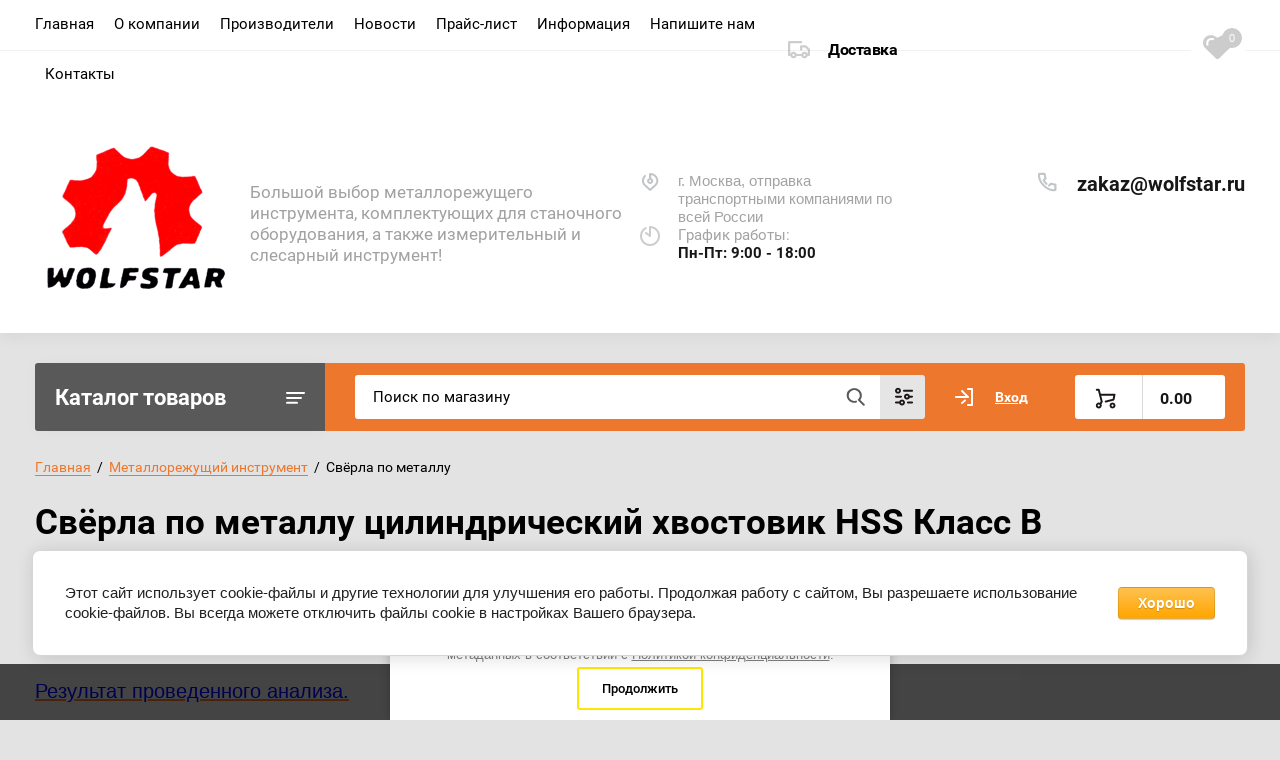

--- FILE ---
content_type: text/html; charset=utf-8
request_url: https://wolfstar.ru/magazin/folder/sverla-hss-klass-v
body_size: 37368
content:


			<!doctype html>
<html lang="ru">
<head>
<meta charset="utf-8">
<meta name="robots" content="all"/>
<title>Свёрла по металлу цилиндрический хвостовик HSS Класс В |Купить по низкой цене в Москве |Цилиндрический хвостовик, класс В, Р6М5, HSS |Интернет-магазин инструмента WOLFSTAR </title>
<meta name="description" content="Свёрла по металлу цилиндрический хвостовик HSS Класс В |Купить по низкой цене в Москве |Цилиндрический хвостовик, класс В, Р6М5, HSS |Интернет-магазин инструмента WOLFSTAR ">
<meta name="keywords" content="Свёрла цх HSS класс В ">
<meta name="SKYPE_TOOLBAR" content="SKYPE_TOOLBAR_PARSER_COMPATIBLE">
<meta name="viewport" content="width=device-width, initial-scale=1.0, maximum-scale=1.0, user-scalable=no">
<meta name="format-detection" content="telephone=no">
<meta http-equiv="x-rim-auto-match" content="none">


<script src="/g/libs/jquery/1.10.2/jquery.min.js"></script>
<link href="https://fonts.googleapis.com/css?family=Roboto+Condensed:300,400,700|Roboto:300,400,500,700,900&display=block&subset=cyrillic,cyrillic-ext,latin-ext" rel="stylesheet">

	<meta name="google-site-verification" content="oHDuKoFm8On_QBaIQ1SmjBm-byRl9mIFAL_vR_JZxnY" />
<link rel='stylesheet' type='text/css' href='/shared/highslide-4.1.13/highslide.min.css'/>
<script type='text/javascript' src='/shared/highslide-4.1.13/highslide-full.packed.js'></script>
<script type='text/javascript'>
hs.graphicsDir = '/shared/highslide-4.1.13/graphics/';
hs.outlineType = null;
hs.showCredits = false;
hs.lang={cssDirection:'ltr',loadingText:'Загрузка...',loadingTitle:'Кликните чтобы отменить',focusTitle:'Нажмите чтобы перенести вперёд',fullExpandTitle:'Увеличить',fullExpandText:'Полноэкранный',previousText:'Предыдущий',previousTitle:'Назад (стрелка влево)',nextText:'Далее',nextTitle:'Далее (стрелка вправо)',moveTitle:'Передвинуть',moveText:'Передвинуть',closeText:'Закрыть',closeTitle:'Закрыть (Esc)',resizeTitle:'Восстановить размер',playText:'Слайд-шоу',playTitle:'Слайд-шоу (пробел)',pauseText:'Пауза',pauseTitle:'Приостановить слайд-шоу (пробел)',number:'Изображение %1/%2',restoreTitle:'Нажмите чтобы посмотреть картинку, используйте мышь для перетаскивания. Используйте клавиши вперёд и назад'};</script>

            <!-- 46b9544ffa2e5e73c3c971fe2ede35a5 -->
            <script src='/shared/s3/js/lang/ru.js'></script>
            <script src='/shared/s3/js/common.min.js'></script>
        <link rel='stylesheet' type='text/css' href='/shared/s3/css/calendar.css' /><link rel="icon" href="/favicon.png" type="image/png">
	<link rel="apple-touch-icon" href="/thumb/2/LWXycLAsrYVHUeczKuvz_w/r/favicon.png">
	<link rel="apple-touch-icon" sizes="57x57" href="/thumb/2/cSiQoKjZkTMIo0ziQoXd3Q/57c57/favicon.png">
	<link rel="apple-touch-icon" sizes="60x60" href="/thumb/2/ADHYAP_QOPaTX7kCwZk1yQ/60c60/favicon.png">
	<link rel="apple-touch-icon" sizes="72x72" href="/thumb/2/NUeGOwT7ccqi0vKCk5c7CQ/72c72/favicon.png">
	<link rel="apple-touch-icon" sizes="76x76" href="/thumb/2/hXphuvuCGMlCNmPwtBK8JQ/76c76/favicon.png">
	<link rel="apple-touch-icon" sizes="114x114" href="/thumb/2/eu_DCr8HaH-4Fl9Q5T1Yug/114c114/favicon.png">
	<link rel="apple-touch-icon" sizes="120x120" href="/thumb/2/3MmgBXK7FEpfGfzqoDIQig/120c120/favicon.png">
	<link rel="apple-touch-icon" sizes="144x144" href="/thumb/2/j9LDtrtN_JRbLahuwp6tEA/144c144/favicon.png">
	<link rel="apple-touch-icon" sizes="152x152" href="/thumb/2/hJpSN6oEQd3e9064W7B_Jg/152c152/favicon.png">
	<link rel="apple-touch-icon" sizes="180x180" href="/thumb/2/f_vyPxiafrQ-f6zkloMaLQ/180c180/favicon.png">
	
	<meta name="msapplication-TileImage" content="/thumb/2/bmMZwZpxmRExzY98ed18Wg/c/favicon.png">
	<meta name="msapplication-square70x70logo" content="/thumb/2/u4ZCgXlIt0M0m6gZuZtRyQ/70c70/favicon.png">
	<meta name="msapplication-square150x150logo" content="/thumb/2/foNNC3kvbPYBac4AKEENng/150c150/favicon.png">
	<meta name="msapplication-wide310x150logo" content="/thumb/2/4xXaTyEaqfQGm4mLgRUUfg/310c150/favicon.png">
	<meta name="msapplication-square310x310logo" content="/thumb/2/rmdEXcb0zBLSx3J7TTuAiw/310c310/favicon.png">

<!--s3_require-->
<link rel="stylesheet" href="/g/basestyle/1.0.1/user/user.css" type="text/css"/>
<link rel="stylesheet" href="/g/basestyle/1.0.1/cookie.message/cookie.message.css" type="text/css"/>
<link rel="stylesheet" href="/g/basestyle/1.0.1/user/user.orange.css" type="text/css"/>
<script type="text/javascript" src="/g/basestyle/1.0.1/user/user.js" async></script>
<link rel="stylesheet" href="/g/s3/lp/lpc.v4/css/styles.css" type="text/css"/>
<link rel="stylesheet" href="/g/s3/lp/cookie.message/__landing_page_content_global.css" type="text/css"/>
<link rel="stylesheet" href="/g/s3/lp/cookie.message/colors_lpc.css" type="text/css"/>
<link rel="stylesheet" href="/g/basestyle/1.0.1/cookie.message/cookie.message.orange.css" type="text/css"/>
<script type="text/javascript" src="/g/basestyle/1.0.1/cookie.message/cookie.message.js" async></script>
<!--/s3_require-->

<link rel='stylesheet' type='text/css' href='/t/images/__csspatch/3/patch.css'/>

<!--s3_goal-->
<script src="/g/s3/goal/1.0.0/s3.goal.js"></script>
<script>new s3.Goal({map:{"69907":{"goal_id":"69907","object_id":"5849307","event":"submit","system":"metrika","label":"1","code":"anketa"},"303505":{"goal_id":"303505","object_id":"32723502","event":"submit","system":"metrika","label":"e35cb38298ac3c20","code":"anketa"},"303705":{"goal_id":"303705","object_id":"32723702","event":"submit","system":"metrika","label":"66f4956039549b19","code":"anketa"},"303905":{"goal_id":"303905","object_id":"32679900","event":"submit","system":"metrika","label":"83bee7ac1631fe85","code":"anketa"}}, goals: [], ecommerce:[]});</script>
<!--/s3_goal-->
				
		
		
		
					
			<script type="text/javascript" src="/g/shop2v2/default/js/shop2v2-plugins.js"></script>
		
			<script type="text/javascript" src="/g/shop2v2/default/js/shop2.2.min.js"></script>
		
	<script type="text/javascript">shop2.init({"productRefs": {"613671701":{"gabarity_s_upakovkoj":{"3*0,15*0,15":["750040301"]},"ves_s_upakovkoj_kg_":{"0,001":["750040301"]},"obsaa_dlina":{"36":["750040301"]},"rabocaa_dlina_l_":{"14":["750040301"]}},"613672101":{"gabarity_s_upakovkoj":{"3*0,15*0,15":["750040701"]},"ves_s_upakovkoj_kg_":{"0,001":["750040701"]},"obsaa_dlina":{"38":["750040701"]},"rabocaa_dlina_l_":{"16":["750040701"]}},"613672701":{"gabarity_s_upakovkoj":{"3*0,15*0,15":["750041301"]},"ves_s_upakovkoj_kg_":{"0,001":["750041301"]},"obsaa_dlina":{"43":["750041301"]},"rabocaa_dlina_l_":{"20":["750041301"]}},"613672901":{"gabarity_s_upakovkoj":{"3*0,15*0,15":["750041501"]},"ves_s_upakovkoj_kg_":{"0,001":["750041501"]},"obsaa_dlina":{"43":["750041501"]},"rabocaa_dlina_l_":{"20":["750041501"]}},"613673101":{"gabarity_s_upakovkoj":{"3*0,15*0,15":["750041701"]},"ves_s_upakovkoj_kg_":{"0,001":["750041701"]},"obsaa_dlina":{"46":["750041701"]},"rabocaa_dlina_l_":{"22":["750041701"]}},"613673501":{"gabarity_s_upakovkoj":{"4*0,25*0,25":["750042101"]},"ves_s_upakovkoj_kg_":{"0,005":["750042101"]},"obsaa_dlina":{"49":["750042101"]},"rabocaa_dlina_l_":{"24":["750042101"]}},"947669705":{"gabarity_s_upakovkoj":{"8,6*3,5*0,2":["1231950505"]},"ves_s_upakovkoj_kg_":{"0,002":["1231950505"]}},"947670105":{"gabarity_s_upakovkoj":{"8,4*3,5*0,12":["1231950905"]},"ves_s_upakovkoj_kg_":{"0,003":["1231950905"]}},"947670705":{"gabarity_s_upakovkoj":{"8,4*3,5*0,14":["1231951505"]},"ves_s_upakovkoj_kg_":{"0,004":["1231951505"]}},"947671105":{"gabarity_s_upakovkoj":{"8,4*3,5*0,17":["1231951905"]},"ves_s_upakovkoj_kg_":{"0,006":["1231951905"]}},"947671305":{"gabarity_s_upakovkoj":{"8,4*3,5*0,17":["1231952105"]},"ves_s_upakovkoj_kg_":{"0,006":["1231952105"]}},"947671505":{"gabarity_s_upakovkoj":{"8,4*3,5*0,18":["1231952305"]},"ves_s_upakovkoj_kg_":{"0,01":["1231952305"]}}},"apiHash": {"getPromoProducts":"e875314ac5c55d371d9b7db877041a28","getSearchMatches":"dedeb0c59bb3eafde1c0809bb7429fe4","getFolderCustomFields":"b702b81963ab40545a423427280cca22","getProductListItem":"9c85cbdfad186650912e5ed090c0452b","cartAddItem":"878adba50dfa5a460b2f95673eab2865","cartRemoveItem":"5bc010e6b51fdb0e05267b421d035f0c","cartUpdate":"071b3b86d876a63c8ad0359201f01137","cartRemoveCoupon":"cb48393903f22f6e5757e627afd19cc2","cartAddCoupon":"080cf7851a5827b909085914f6916b13","deliveryCalc":"baf8f1537851ba9d74315aa5b078d19c","printOrder":"99c20ce91e8217be0cc5fea14597ab7f","cancelOrder":"99247fae175d3982d393928dca04a1a5","cancelOrderNotify":"aca147118f00bf66e45c79520415c9fc","repeatOrder":"98a5323c397c5114519ad88f968a2c6a","paymentMethods":"308774134da58c4ab470bfdce6870100","compare":"3a28b07623980fd75b5c35d0fe7c502e"},"hash": null,"verId": 2725773,"mode": "folder","step": "","uri": "/magazin","IMAGES_DIR": "/d/","my": {"lazy_load_subpages":true,"show_sections":true,"gr_login_form_new_copy":true,"gr_2_2_75_cart_empty":0,"buy_alias":"\u0412 \u043a\u043e\u0440\u0437\u0438\u043d\u0443","new_alias":"\u041d\u043e\u0432\u0438\u043d\u043a\u0430","special_alias":"\u0410\u043a\u0446\u0438\u044f","small_images_width":140,"collection_image_width":290,"collection_image_height":265,"price_fa_rouble_cart":true,"p_events_none_cart":true,"gr_copy_curr":true,"gr_slider_enable_blackout":true,"gr_pagelist_lazy_load":false,"gr_header_new_style":true,"gr_product_quick_view":true,"gr_shop2_msg":true,"gr_building_materials_product_page":true,"gr_buy_btn_data_url":true,"gr_hide_range_slider":true,"gr_filter_version":"global:shop2.2.75-building-materials-filter.tpl","gr_wrapper_new_style":true,"gr_logo_settings":true,"gr_cart_preview_version":"building-materials","gr_fast_cart_product":true,"gr_burger_add_style":true,"gr_img_lazyload":true,"fix_image_width":true,"gr_optimized":true,"show_product_unit":true},"shop2_cart_order_payments": 3,"cf_margin_price_enabled": 0,"maps_yandex_key":"","maps_google_key":""});shop2.filter._pre_params = "&s[folder_id]=55934101";</script>
<style type="text/css">.product-item-thumb {width: 300px;}.product-item-thumb .product-image, .product-item-simple .product-image {height: 270px;width: 300px;}.product-item-thumb .product-amount .amount-title {width: 204px;}.product-item-thumb .product-price {width: 250px;}.shop2-product .product-side-l {width: 450px;}.shop2-product .product-image {height: 450px;width: 450px;}.shop2-product .product-thumbnails li {width: 140px;height: 140px;}</style>
	
	
	<style>
		body{position:relative;min-width:320px;text-align:left;line-height:1.25}.site-wrapper{min-height:100%;margin:auto;display:flex;flex-direction:column}.central{margin-right:auto;margin-left:auto;max-width:1250px}.site-header{position:relative;margin-bottom:30px;min-height:100px;flex:none}.site-header__top{padding-bottom:14px;display:flex;align-items:center}.site-header__top-left{width:calc(100% - 457px)}.site-header ul{padding:0;margin:0;list-style:none}.menu-top__inner > li{display:inline-block}.menu-top__inner > li > a{padding:15px 22px 17px 20px;display:block;text-decoration:none;color:#a3a3a3;font-size:15px;font-family:'Roboto',Arial,Helvetica,sans-serif;transition:.3s ease-in-out}.site-header__top-right{width:457px}.deliv .discounts-icon{display:inline-block;margin-right:63px}.deliv__item a{display:inline-block;padding:15px 0 15px 40px;position:relative;text-decoration:none;font-family:'Roboto',Arial,Helvetica,sans-serif;font-weight:700;letter-spacing:-.5px}.deliv .delivery-icon{display:inline-block}.site-header__bottom{padding-bottom:19px;display:flex;align-items:center}.site-header__bottom-left{width:40%}.site-header__bottom-left.logo_style .logo{display:flex;flex-direction:column}@media (min-width: 768px){.site-header__bottom-left.logo_style .logo{align-items:flex-start}}.site-header .logo__img{font-size:0;display:inline-block;vertical-align:middle;margin-right:15px}.site-header__bottom-left.logo_style .logo__img{margin-right:0;margin-bottom:10px}.site-header .logo__wrap{vertical-align:middle;display:inline-block}.site-header__bottom-right{width:60%;display:flex;align-items:self-start;justify-content:flex-end}.site-header .site-address{font-size:15px;margin-right:30px;padding-left:38px;position:relative}.site-header .site-time{font-family:'Roboto',Arial,Helvetica,sans-serif;font-size:15px;margin-right:30px;padding-left:38px;position:relative;max-width:230px}.site-header .site-phone{margin-right:20px;padding-left:40px;position:relative}.site-container{width:100%;-moz-flex:1 0 auto;flex:1 0 auto}.site-container__top{font-size:0;display:flex}.catalogue{font-size:22px;font-family:'Roboto',Arial,Helvetica,sans-serif;font-weight:700;padding:21px 20px 20px;border-radius:3px 0 0 3px;width:290px;}.folders-panel{display:flex;align-items:center;border-radius:0 3px 3px 0;padding:12px 20px 12px 30px;width:calc(100% - 290px)}.folders-panel__search{display:inline-block;vertical-align:middle;width:calc(100% - 300px);margin-right:30px}.folders-panel__search-form{position:relative;display:flex;align-items:center}.folders-panel__search-input{width:calc(100% - 150px);border-radius:3px 0 0 3px;border:none;padding:13px 48px 13px 18px;font-family:'Roboto',Arial,Helvetica,sans-serif;color:#b8b8b8;font-size:15px}.login-cart-left{width:270px;display:flex;align-items:center}.menu-left__inner li a{display:block;padding:15px 30px 15px 20px;font-weight:500;font-size:17px;font-family:'Roboto',Arial,Helvetica,sans-serif}.site-header .logo__name a{font-family:'Roboto',Arial,Helvetica,sans-serif;text-decoration:none;font-size:23px;display:inline-block}.site-header .logo__desc{font-size:18px;font-family:'Roboto',Arial,Helvetica,sans-serif}.folders-panel__search-popup{width:150px;cursor:pointer;border-radius:0 3px 3px 0;border:none;font-family:'Roboto',Arial,Helvetica,sans-serif;font-size:15px;font-weight:700;padding:13px 20px;text-align:left}.login__link{display:inline-block;padding:13px 25px 13px 40px;font-size:14px;font-weight:700;font-family:'Roboto',Arial,Helvetica,sans-serif}.remodal {display: none;}.tpl-field.field-required.field-error input {color: red !important;}.subscription-bottom .error-message{color: #aeaeae;}.slider-big-images .thumb-item:not(.slick-active) img{display:none}.slider-big-images .thumb-item:not(.slick-slide) img{display:block}.shop-product .product-side-l .product-image a.gr_product_image_link{display:flex;align-items:center;justify-content:center}.product-thumbnails .thumb-item.slick-slide{display:flex;align-items:center;justify-content:center}@media all and (min-width: 640px){.subscription-bottom .field-error ~ .tpl-field-button{align-self:center;margin-bottom:-9px}}
		
		
	</style>
	

		    	    <link rel="stylesheet" href="/t/images/theme.min_local.css">
	


<link rel="stylesheet" href="/g/libs/jquery-popover/0.0.4/jquery.popover.css">
<script src="/g/libs/jquery-popover/0.0.4/jquery.popover.js"></script>

<script src="/g/libs/jquery-elevatezoom/3.0.3/jquery.elevatezoom.js"></script>


	<script>
		$(window).on('load', function(){
			var IsMobile = /Android|webOS|iPhone|iPad|iPod|BlackBerry|IEMobile|Opera Mini/i.test(navigator.userAgent);
			if(!IsMobile && (shop2.mode == 'folder' || shop2.mode == 'vendor' || shop2.mode == 'search')) {
				var img = $('.shop2-product-item').find('.product-image img');
				for(var i = 0; i < img.length; i++) {
					img.eq(i).attr('data-zoom-image'); // кладем в дату путь до большой картинки
				}
				img.each(function(){
					var imgPos = $(this).offset().top;
					var wrapPos = $(this).parents('.shop2-product-item').offset().top;
					var pos = (wrapPos - imgPos) / 2; // вычисляем позицию окна с зумом по оси у
		
					$(this).elevateZoom({
						zoomWindowPosition: 1,
						zoomWindowOffetx: 10,
						zoomWindowOffety: pos, // можно выставить вручную
						zoomWindowHeight: 320,
						zoomWindowWidth:230,
						borderSize: 3,
						cursor: 'none',
						borderColour: "#666666",
						lensBorderSize: 2,
						lensBorderColour: "#ffffff",
						lensOpacity: 1,
						lensColour:"rgba(255,255,255, 0.4)"
					});
				});
				
			}
		})
	</script>


	<link rel="stylesheet" href="/g/templates/shop2/2.75.2/building-materials/additional_work/shop2_msg/shop2_msg.scss.css">
	<script src="/g/templates/shop2/2.75.2/building-materials/additional_work/shop2_msg/shop2_msg.js"></script>



	
		<style>
			body .quick-view-trigger-wrap {display: none;}
		</style>
	




		<link rel="stylesheet" href="/t/v9486/images/css/designblock.scss.css">
	
	<script src="/t/v9486/images/site.addons2.js"></script>
	<link rel="stylesheet" href="/t/v9486/images/site.addons.scss.css">
		<script src="/g/libs/jquery-cookie/1.4.0/jquery.cookie.js"></script>
		<script>
		let is_user = false;
		window._s3Lang.ADD_TO_FAVORITE = 'Добавить в избранное';
		window._s3Lang.FORUM_FAVORITES = 'Избранное';
	    // Данные для всплывающего окна
	</script>
		<script src="/t/v9486/images/js/addons.favorites.js"></script>
</head>
<body>
	
		
	<div class="site-wrapper wrapper_new_style">
		
				
				
		<header role="banner" class="site-header gr_header_new_style">
			<div class="site-header__inner central">
				<div class="site-header__top">
					<div class="site-header__top-left">
						  
							<nav class="menu-top">
	        	                <ul class="menu-top__inner menu-top__js-popup"><li class="opened active"><a href="/" >Главная</a></li><li class="has-child"><a href="/o-kompanii" >О компании</a><ul class="level-2"><li><a href="/otzyvy-o-nas" >Отзывы о нас</a></li><li><a href="/voprosy-i-otvety" >Вопросы и ответы</a></li></ul></li><li class="has-child"><a href="/proizvoditeli" >Производители</a><ul class="level-2"><li><a href="/ytum" >YTUM</a></li><li><a href="/zitom" >ZITOM</a></li><li><a href="/panda-cnc" >PANDA CNC</a></li><li><a href="/kemawa" >KEMAWA</a></li><li><a href="/acckee" >ACCkee</a></li><li><a href="/wolfstar" >WOLFSTAR</a></li><li><a href="/sdw-tools" >SDW TOOLS</a></li></ul></li><li><a href="/news" >Новости</a></li><li><a href="/prajs-list" >Прайс-лист</a></li><li class="has-child"><a href="/informatsiya" >Информация</a><ul class="level-2"><li><a href="/oplata" >Оплата</a></li><li><a href="/dostavka" >Доставка</a></li><li><a href="/vozvrat-i-obmen" >Возврат и обмен</a></li><li><a href="/korporativnym-kliyentam" >Корпоративным клиентам</a></li></ul></li><li><a href="/napishite-nam" >Напишите нам</a></li><li><a href="/kontakty" >Контакты</a></li></ul>							</nav>
	        	        					</div>
					<div class="site-header__top-right">
						
						<div class="burger-btn mb-it-bt burg_btn_add" >
							&nbsp;
						</div>
						
													<div class="burger">
								<div class="burger__ico">
								</div>
								<div class="burger__section burg_section_add">
																		<nav class="top-menu__burger">
					
									</nav>
																	</div>
							</div>
						
						<div class="phone-btn phone_popup mb-it-bt" >
							&nbsp;
							<div class="phone_popup__btn"></div>
							<div class="phone_popup__wrap">&nbsp;</div>
						</div>

						<div class="search-btn mb-it-bt">
							&nbsp;
							<div class="search-btn2 mb-it-bt"></div>
							<div class="search-popup__wrap">&nbsp;</div>
							
						</div>

						<div class="login-btn mb-it-bt">
							&nbsp;
							<div class="login-popup__wrap">
								&nbsp;
								<div class="login-btn__close">&nbsp;</div>
							</div>
						</div>


												<div class="deliv">
																						<div class="deliv__item delivery-icon">
									<a href="/dostavka">
										Доставка
									</a>
								</div>
																						<div class="favorite_top not-user  is-null">
									<a href="/magazin/favorites" class="favorite_link"><span>0</span></a>
								</div>
													</div>
												
					</div>
				</div>
				<div class="site-header__bottom">
					<div class="site-header__bottom-left logo_style logo_left">
						<div class="logo">
															<a class="logo__img" href="https://wolfstar.ru"><img src="/thumb/2/8iL_so7-77vKeVHoA7UBAA/200r/d/volfstar_logotip.png" style="max-width: 200px;" alt="">
								</a>
							   
							<div class="logo__wrap">
								<div class="logo__name">
									<a href="https://wolfstar.ru"></a>
								</div>
								<div class="logo__desc">
									Большой выбор металлорежущего инструмента, комплектующих для станочного оборудования, а также измерительный и слесарный инструмент!
								</div>
							</div> 
						</div>
					</div>
					<div class="site-header__bottom-right">
						<div class="site-address">
							г. Москва, отправка транспортными компаниями по всей России
						</div>
						<div class="site-time">
							График работы:
							<div>Пн-Пт: 9:00 - 18:00</div>
						</div>
						<div class="site-phone">
							<div class="site-phone__items">
																									<div><a href="mailto:zakaz@wolfstar.ru">zakaz@wolfstar.ru</a></div>
															</div>	
							<div class="site-phone__call" data-remodal-target="phone-popup">
								<a href="#!"></a>
							</div>				
						</div>
					</div>
				</div>
			</div>
		
		</header> <!-- .site-header -->

		<div class="site-container ">
				
			<div class="site-container__top central">
				<div class="catalogue">Каталог товаров</div>
				<nav class="folders-panel shop-search-wrapper">
					<div class="folders-panel__search">
						<script>
	var shop2SmartSearchSettings = {
		shop2_currency: 'руб.'
	}
</script>


<div id="search-app"  v-on-clickaway="resetData">

	<form action="/magazin/search" enctype="multipart/form-data" id="smart-search-block" class="search-block folders-panel__search-form">
		<input type="hidden" name="gr_smart_search" value="1">
		<input autocomplete="off" placeholder="Поиск по магазину" v-model="search_query" v-on:keyup="searchStart" type="text" name="search_text" class="search-block__input folders-panel__search-input" id="shop2-name">
		<button class="search-block__btn folders-panel__search-btn">Найти</button>
		<div class="folders-panel__search-popup">Параметры</div>
	<re-captcha data-captcha="recaptcha"
     data-name="captcha"
     data-sitekey="6LcYvrMcAAAAAKyGWWuW4bP1De41Cn7t3mIjHyNN"
     data-lang="ru"
     data-rsize="invisible"
     data-type="image"
     data-theme="light"></re-captcha></form>
	<div id="search-result"  v-if="(foundsProduct + foundsFolders + foundsVendors) > 0" v-cloak>
		<div class="search-result-top">
			<div class="search-result-left">
				<div class="result-products" v-if="foundsProduct > 0">
					<div class="products-search-title">Товары <span>{{foundsProduct}}</span></div>
					<div class="product-items">
						<div class="product-item" v-for='product in products'>
							<div class="product-image" v-if="product.image_url">
								<a v-bind:href="'/'+product.alias">
									<img v-bind:src="product.image_url" v-bind:alt="product.name" v-bind:title="product.name">
								</a>
							</div>
							
							<div class="product-image no-image" v-else>
								<a v-bind:href="'/'+product.alias"></a>
							</div>
							
							<div class="product-text">
								<div class="product-name"><a v-bind:href="'/'+product.alias">{{product.name}}</a></div>
								<div class="product-text-price">
									<span class="price-old" v-if="product.price_old > 0">{{product.price_old}} {{shop2SmartSearchSettings.shop2_currency}}</span>
									<span class="price">{{product.price}} {{shop2SmartSearchSettings.shop2_currency}}</span>
								</div>
							</div>
						</div>
					</div>
				</div>
			</div>
			<div class="search-result-right">
				<div class="result-folders" v-if="foundsFolders > 0">
					<div class="folders-search-title">Категории <span>{{foundsFolders}}</span></div>
					<div class="folder-item" v-for="folder in foldersSearch">
						<a v-bind:href="'/'+folder.alias" class="found-folder">{{folder.folder_name}}</a>
					</div>
				</div>
				<div class="result-vendors" v-if="foundsVendors > 0">	
					<div class="vendor-search-title">Производители <span>{{foundsVendors}}</span></div>
					<div class="vendor-items">
						<div class="vendors-item" v-for="vendor in vendorsSearch">
							<a v-bind:href="vendor.alias" class="found-vendor">{{vendor.name}}</a>
						</div>
					</div>
				</div>
			</div>
		</div>
		<div class="search-result-bottom">
			<span class="search-result-btn"><span>Все результаты</span></span>
		</div>
	</div>
</div>



<script> 
var shop2SmartSearch = {
		folders: [{"folder_id":"245321300","folder_name":"","tree_id":"70306900","_left":"1","_right":"1584","_level":"0","hidden":"0","items":"0","serialize":[],"alias":"magazin\/folder\/245321300","page_url":"\/magazin"},{"folder_id":"54912901","folder_name":"\u041c\u0435\u0442\u0430\u043b\u043b\u043e\u0440\u0435\u0436\u0443\u0449\u0438\u0439 \u0438\u043d\u0441\u0442\u0440\u0443\u043c\u0435\u043d\u0442","tree_id":"70306900","_left":"2","_right":"721","_level":"1","hidden":"0","items":"0","alias":"magazin\/folder\/metallorezhushchij-instrument-i-stanochnaya-osnastka","page_url":"\/magazin","exporter:share\/yandex_products":1,"image":{"image_id":"3197956305","filename":"metallorezhushchij_intsrument.jpg","ver_id":2725773,"image_width":"800","image_height":"800","ext":"jpg"},"accessory_select":"0","kit_select":"0","recommend_select":"0","similar_select":"0","exporter:folders:share\/yandex_products":""},{"folder_id":"195561702","folder_name":"\u0421\u0432\u0451\u0440\u043b\u0430 \u043f\u043e \u043c\u0435\u0442\u0430\u043b\u043b\u0443","tree_id":"70306900","_left":"3","_right":"142","_level":"2","hidden":"0","items":"0","alias":"magazin\/folder\/sverla","page_url":"\/magazin","exporter:share\/yandex_products":false,"image":null,"accessory_select":"0","kit_select":"0","recommend_select":"0","similar_select":"0","exporter:folders:share\/yandex_products":""},{"folder_id":"88725504","folder_name":"\u041a\u043e\u0440\u043e\u043d\u043a\u0438 \u0438 \u043a\u043e\u0440\u043e\u043d\u0447\u0430\u0442\u044b\u0435 \u0441\u0432\u0435\u0440\u043b\u0430","tree_id":"70306900","_left":"143","_right":"158","_level":"2","hidden":"0","items":"0","alias":"magazin\/folder\/88725504","page_url":"\/magazin","exporter:share\/yandex_products":1,"image":null,"accessory_select":"0","kit_select":"0","recommend_select":"0","similar_select":"0","exporter:folders:share\/yandex_products":""},{"folder_id":"196591702","folder_name":"\u0424\u0440\u0435\u0437\u044b \u043f\u043e \u043c\u0435\u0442\u0430\u043b\u043b\u0443","tree_id":"70306900","_left":"159","_right":"226","_level":"2","hidden":"0","items":"0","alias":"magazin\/folder\/frezy","page_url":"\/magazin","exporter:share\/yandex_products":false,"image":null,"accessory_select":"0","kit_select":"0","recommend_select":"0","similar_select":"0","exporter:folders:share\/yandex_products":""},{"folder_id":"55904701","folder_name":"\u0420\u0430\u0441\u0442\u043e\u0447\u043d\u044b\u0435 \u0441\u0438\u0441\u0442\u0435\u043c\u044b","tree_id":"70306900","_left":"227","_right":"242","_level":"2","hidden":"0","items":"0","alias":"magazin\/folder\/rastochnye-sistemy","page_url":"\/magazin","exporter:share\/yandex_products":1,"image":null,"accessory_select":"0","kit_select":"0","recommend_select":"0","similar_select":"0","exporter:folders:share\/yandex_products":""},{"folder_id":"196713102","folder_name":"\u0422\u043e\u043a\u0430\u0440\u043d\u044b\u0435 \u0434\u0435\u0440\u0436\u0430\u0432\u043a\u0438","tree_id":"70306900","_left":"243","_right":"610","_level":"2","hidden":"0","items":"0","alias":"magazin\/folder\/tokarnye-derzhavki","page_url":"\/magazin","exporter:share\/yandex_products":1,"image":null,"accessory_select":"2","kit_select":"2","recommend_select":"2","similar_select":"2","exporter:folders:share\/yandex_products":""},{"folder_id":"55979501","folder_name":"\u041c\u0435\u0442\u0447\u0438\u043a\u0438 \u043c\u0430\u0448\u0438\u043d\u043d\u043e-\u0440\u0443\u0447\u043d\u044b\u0435","tree_id":"70306900","_left":"611","_right":"680","_level":"2","hidden":"0","items":"0","alias":"magazin\/folder\/metchiki","page_url":"\/magazin","exporter:share\/yandex_products":false,"image":null,"accessory_select":"0","kit_select":"0","recommend_select":"0","similar_select":"0","exporter:folders:share\/yandex_products":""},{"folder_id":"55979701","folder_name":"\u041f\u043b\u0430\u0448\u043a\u0438","tree_id":"70306900","_left":"681","_right":"696","_level":"2","hidden":"0","items":"0","alias":"magazin\/folder\/plashki","page_url":"\/magazin","exporter:share\/yandex_products":1,"image":null,"accessory_select":"0","kit_select":"0","recommend_select":"0","similar_select":"0","share\/yandex_market:folder_yandex":""},{"folder_id":"55905101","folder_name":"\u0420\u0430\u0437\u0432\u0451\u0440\u0442\u043a\u0438","tree_id":"70306900","_left":"697","_right":"704","_level":"2","hidden":"0","items":"0","alias":"magazin\/folder\/razvertyvanie","page_url":"\/magazin","exporter:share\/yandex_products":1,"image":null,"accessory_select":"0","kit_select":"0","recommend_select":"0","similar_select":"0","exporter:folders:share\/yandex_products":""},{"folder_id":"55930701","folder_name":"\u0417\u0435\u043d\u043a\u043e\u0432\u043a\u0438 \u043f\u043e \u043c\u0435\u0442\u0430\u043b\u043b\u0443","tree_id":"70306900","_left":"705","_right":"710","_level":"2","hidden":"0","items":"0","alias":"magazin\/folder\/zenkovki","page_url":"\/magazin","exporter:share\/yandex_products":1,"image":null,"accessory_select":"0","kit_select":"0","recommend_select":"0","similar_select":"0","share\/yandex_market:folder_yandex":""},{"folder_id":"31816504","folder_name":"\u041d\u0430\u0431\u043e\u0440\u044b \u043c\u0435\u0442\u0447\u0438\u043a\u043e\u0432 \u0438 \u043f\u043b\u0430\u0448\u0435\u043a","tree_id":"70306900","_left":"711","_right":"712","_level":"2","hidden":"0","items":"0","alias":"magazin\/folder\/31816504","page_url":"\/magazin","exporter:share\/yandex_products":1,"image":null,"accessory_select":"0","kit_select":"0","recommend_select":"0","similar_select":"0","share\/yandex_market:folder_yandex":""},{"folder_id":"54913901","folder_name":"\u0421\u0442\u0430\u043d\u043e\u0447\u043d\u0430\u044f \u043e\u0441\u043d\u0430\u0441\u0442\u043a\u0430","tree_id":"70306900","_left":"722","_right":"833","_level":"1","hidden":"0","items":"0","alias":"magazin\/folder\/stanochnaya-osnastka","page_url":"\/magazin","exporter:share\/yandex_products":1,"image":{"image_id":"3197992905","filename":"stanochnaya_osnastka.jpg","ver_id":2725773,"image_width":"800","image_height":"800","ext":"jpg"},"accessory_select":"0","kit_select":"0","recommend_select":"0","similar_select":"0","exporter:folders:share\/yandex_products":""},{"folder_id":"17034502","folder_name":"\u0412\u0442\u0443\u043b\u043a\u0438 \u043f\u0435\u0440\u0435\u0445\u043e\u0434\u043d\u044b\u0435","tree_id":"70306900","_left":"723","_right":"730","_level":"2","hidden":"0","items":"0","alias":"magazin\/folder\/vtulki-perehodnye-cilindricheskie","page_url":"\/magazin","exporter:share\/yandex_products":1,"image":null,"accessory_select":"0","kit_select":"0","recommend_select":"0","similar_select":"0","exporter:folders:share\/yandex_products":""},{"folder_id":"128054302","folder_name":"\u041e\u043f\u0440\u0430\u0432\u043a\u0438 \u0434\u043b\u044f \u043d\u0430\u0441\u0430\u0434\u043d\u044b\u0445 \u0444\u0440\u0435\u0437","tree_id":"70306900","_left":"731","_right":"732","_level":"2","hidden":"0","items":"0","alias":"magazin\/folder\/opravki-dlya-nasadnyh-frez","page_url":"\/magazin","exporter:share\/yandex_products":1,"image":null,"accessory_select":"0","kit_select":"0","recommend_select":"0","similar_select":"0","exporter:folders:share\/yandex_products":""},{"folder_id":"253906101","folder_name":"\u041e\u043f\u0440\u0430\u0432\u043a\u0438 \u0434\u043b\u044f \u0441\u0432\u0435\u0440\u043b\u0438\u043b\u044c\u043d\u044b\u0445 \u043f\u0430\u0442\u0440\u043e\u043d\u043e\u0432","tree_id":"70306900","_left":"733","_right":"734","_level":"2","hidden":"0","items":"0","alias":"magazin\/folder\/vtulki-dlya-sverlilnyh-patronov","page_url":"\/magazin","exporter:share\/yandex_products":1,"image":null,"accessory_select":"0","kit_select":"0","recommend_select":"0","similar_select":"0","exporter:folders:share\/yandex_products":""},{"folder_id":"14531904","folder_name":"\u041e\u043f\u0440\u0430\u0432\u043a\u0438 \u0434\u043b\u044f \u0440\u0430\u0441\u0442\u043e\u0447\u043d\u044b\u0445 \u0433\u043e\u043b\u043e\u0432\u043e\u043a","tree_id":"70306900","_left":"735","_right":"736","_level":"2","hidden":"0","items":"0","alias":"magazin\/folder\/opravki-dlya-rastochnyh-golovok","page_url":"\/magazin","exporter:share\/yandex_products":1,"image":null,"accessory_select":"0","kit_select":"0","recommend_select":"0","similar_select":"0","exporter:folders:share\/yandex_products":""},{"folder_id":"58127905","folder_name":"\u041c\u043e\u043d\u0442\u0430\u0436\u043d\u044b\u0435 \u0431\u043b\u043e\u043a\u0438","tree_id":"70306900","_left":"737","_right":"738","_level":"2","hidden":"0","items":"0","alias":"magazin\/folder\/58127905","page_url":"\/magazin","exporter:share\/yandex_products":1,"image":null,"accessory_select":"0","kit_select":"0","recommend_select":"0","similar_select":"0","share\/yandex_market:folder_yandex":""},{"folder_id":"58127505","folder_name":"\u0414\u0435\u0440\u0436\u0430\u0442\u0435\u043b\u0438 \u0434\u043b\u044f \u0442\u043e\u043a\u0430\u0440\u043d\u043e\u0439 \u043e\u0431\u0440\u0430\u0431\u043e\u0442\u043a\u0438","tree_id":"70306900","_left":"739","_right":"740","_level":"2","hidden":"0","items":"0","alias":"magazin\/folder\/58127505","page_url":"\/magazin","exporter:share\/yandex_products":1,"image":null,"accessory_select":"0","kit_select":"0","recommend_select":"0","similar_select":"0","share\/yandex_market:folder_yandex":""},{"folder_id":"58127705","folder_name":"\u041e\u043f\u0440\u0430\u0432\u043a\u0438 \u0434\u043b\u044f \u0441\u0432\u0435\u0440\u043b \u043a\u043e\u0440\u043f\u0443\u0441\u043d\u044b\u0445","tree_id":"70306900","_left":"741","_right":"742","_level":"2","hidden":"0","items":"0","alias":"magazin\/folder\/58127705","page_url":"\/magazin","exporter:share\/yandex_products":1,"image":null,"accessory_select":"0","kit_select":"0","recommend_select":"0","similar_select":"0","exporter:folders:share\/yandex_products":""},{"folder_id":"55605701","folder_name":"\u041e\u043f\u0440\u0430\u0432\u043a\u0438 \u0434\u043b\u044f \u0441\u0432\u0435\u0440\u043b \u0438 \u0444\u0440\u0435\u0437","tree_id":"70306900","_left":"743","_right":"744","_level":"2","hidden":"0","items":"0","alias":"magazin\/folder\/montazhnye-bloki-dlya-opravok","page_url":"\/magazin","exporter:share\/yandex_products":1,"image":null,"accessory_select":"0","kit_select":"0","recommend_select":"0","similar_select":"0","exporter:folders:share\/yandex_products":""},{"folder_id":"130906902","folder_name":"\u041f\u0430\u0442\u0440\u043e\u043d\u044b \u0440\u0435\u0437\u044c\u0431\u043e\u043d\u0430\u0440\u0435\u0437\u043d\u044b\u0435","tree_id":"70306900","_left":"745","_right":"746","_level":"2","hidden":"0","items":"0","alias":"magazin\/folder\/patrony-rezbonareznye","page_url":"\/magazin","exporter:share\/yandex_products":1,"image":null,"accessory_select":"0","kit_select":"0","recommend_select":"0","similar_select":"0","exporter:folders:share\/yandex_products":""},{"folder_id":"55598901","folder_name":"\u041f\u0430\u0442\u0440\u043e\u043d\u044b \u0441\u0432\u0435\u0440\u043b\u0438\u043b\u044c\u043d\u044b\u0435","tree_id":"70306900","_left":"747","_right":"748","_level":"2","hidden":"0","items":"0","alias":"magazin\/folder\/patrony-sverlilnye","page_url":"\/magazin","exporter:share\/yandex_products":1,"image":null,"accessory_select":"0","kit_select":"0","recommend_select":"0","similar_select":"0","share\/yandex_market:folder_yandex":""},{"folder_id":"55596701","folder_name":"\u041f\u0430\u0442\u0440\u043e\u043d\u044b \u0442\u043e\u043a\u0430\u0440\u043d\u044b\u0435","tree_id":"70306900","_left":"749","_right":"764","_level":"2","hidden":"0","items":"0","alias":"magazin\/folder\/patrony-tokarnye-3-h-kulachkovye","page_url":"\/magazin","exporter:share\/yandex_products":1,"image":null,"accessory_select":"0","kit_select":"0","recommend_select":"0","similar_select":"0","exporter:folders:share\/yandex_products":""},{"folder_id":"55596901","folder_name":"\u041a\u0443\u043b\u0430\u0447\u043a\u0438 \u0434\u043b\u044f \u0442\u043e\u043a\u0430\u0440\u043d\u044b\u0445 \u043f\u0430\u0442\u0440\u043e\u043d\u043e\u0432","tree_id":"70306900","_left":"765","_right":"766","_level":"2","hidden":"0","items":"0","alias":"magazin\/folder\/kulachki","page_url":"\/magazin","exporter:share\/yandex_products":1,"image":null,"accessory_select":"0","kit_select":"0","recommend_select":"0","similar_select":"0","exporter:folders:share\/yandex_products":""},{"folder_id":"90049301","folder_name":"\u041f\u0430\u0442\u0440\u043e\u043d\u044b \u0446\u0430\u043d\u0433\u043e\u0432\u044b\u0435 ER","tree_id":"70306900","_left":"767","_right":"778","_level":"2","hidden":"0","items":"0","alias":"magazin\/folder\/nabory-cang-er","page_url":"\/magazin","exporter:share\/yandex_products":1,"image":null,"accessory_select":"0","kit_select":"0","recommend_select":"0","similar_select":"0","exporter:folders:share\/yandex_products":""},{"folder_id":"55959101","folder_name":"\u0424\u0438\u0442\u0438\u043d\u0433\u0438 \u0434\u043b\u044f \u043f\u043e\u0434\u0430\u0447\u0438 \u0421\u041e\u0416","tree_id":"70306900","_left":"779","_right":"780","_level":"2","hidden":"0","items":"0","alias":"magazin\/folder\/fitingi","page_url":"\/magazin","exporter:share\/yandex_products":1,"image":{"image_id":"3057553901","filename":"fitings_logo_400.jpg","ver_id":2725773,"image_width":"400","image_height":"400","ext":"jpg"},"accessory_select":"0","kit_select":"0","recommend_select":"0","similar_select":"0","share\/yandex_market:folder_yandex":""},{"folder_id":"55596101","folder_name":"\u0423\u043d\u0438\u0432\u0435\u0440\u0441\u0430\u043b\u044c\u043d\u044b\u0435 \u0434\u0435\u043b\u0438\u0442\u0435\u043b\u044c\u043d\u044b\u0435 \u0433\u043e\u043b\u043e\u0432\u043a\u0438","tree_id":"70306900","_left":"781","_right":"782","_level":"2","hidden":"0","items":"0","alias":"magazin\/folder\/universalnye-delitelnye-golovki","page_url":"\/magazin","exporter:share\/yandex_products":1,"image":null,"accessory_select":"0","kit_select":"0","recommend_select":"0","similar_select":"0","share\/yandex_market:folder_yandex":""},{"folder_id":"55604701","folder_name":"\u0426\u0430\u043d\u0433\u0438 \u0438 \u043d\u0430\u0431\u043e\u0440\u044b \u0446\u0430\u043d\u0433","tree_id":"70306900","_left":"783","_right":"784","_level":"2","hidden":"0","items":"0","alias":"magazin\/folder\/cangi-er","page_url":"\/magazin","exporter:share\/yandex_products":1,"image":null,"accessory_select":"0","kit_select":"0","recommend_select":"0","similar_select":"0","exporter:folders:share\/yandex_products":""},{"folder_id":"55597301","folder_name":"\u0426\u0435\u043d\u0442\u0440\u0430 \u0441\u0442\u0430\u043d\u043e\u0447\u043d\u044b\u0435","tree_id":"70306900","_left":"785","_right":"786","_level":"2","hidden":"0","items":"0","alias":"magazin\/folder\/centra-vrashcheniya","page_url":"\/magazin","exporter:share\/yandex_products":1,"image":{"image_id":"2752885901","filename":"centra_logo2_400.jpg","ver_id":2725773,"image_width":"400","image_height":"400","ext":"jpg"},"accessory_select":"0","kit_select":"0","recommend_select":"0","similar_select":"0","exporter:folders:share\/yandex_products":""},{"folder_id":"106325502","folder_name":"\u041f\u0440\u0438\u0436\u0438\u043c\u044b \u0438 \u0423\u0421\u041f","tree_id":"70306900","_left":"787","_right":"788","_level":"2","hidden":"0","items":"0","alias":"magazin\/folder\/prizhimy-i-usp","page_url":"\/magazin","exporter:share\/yandex_products":1,"image":null,"accessory_select":"0","kit_select":"0","recommend_select":"0","similar_select":"0","share\/yandex_market:folder_yandex":""},{"folder_id":"193720102","folder_name":"\u041d\u0430\u0441\u043e\u0441\u044b \u0434\u043b\u044f \u0421\u041e\u0416","tree_id":"70306900","_left":"789","_right":"790","_level":"2","hidden":"0","items":"0","alias":"magazin\/folder\/sozh","page_url":"\/magazin","exporter:share\/yandex_products":1,"image":null,"accessory_select":"0","kit_select":"0","recommend_select":"0","similar_select":"0","share\/yandex_market:folder_yandex":""},{"folder_id":"55595901","folder_name":"\u0422\u0438\u0441\u043a\u0438","tree_id":"70306900","_left":"791","_right":"822","_level":"2","hidden":"0","items":"0","alias":"magazin\/folder\/tiski","page_url":"\/magazin","exporter:share\/yandex_products":1,"image":{"image_id":"3225308501","filename":"tiski_logo_400.jpg","ver_id":2725773,"image_width":"400","image_height":"400","ext":"jpg"},"accessory_select":"0","kit_select":"0","recommend_select":"0","similar_select":"0","exporter:folders:share\/yandex_products":""},{"folder_id":"55605101","folder_name":"\u0428\u0442\u0440\u0435\u0432\u0435\u043b\u0438 - \u0442\u044f\u043d\u0443\u0449\u0438\u0435 \u0431\u043e\u043b\u0442\u044b (pull stud)","tree_id":"70306900","_left":"823","_right":"824","_level":"2","hidden":"0","items":"0","alias":"magazin\/folder\/shtreveli-hvostoviki","page_url":"\/magazin","exporter:share\/yandex_products":1,"image":null,"accessory_select":"0","kit_select":"0","recommend_select":"0","similar_select":"0","share\/yandex_market:folder_yandex":""},{"folder_id":"193852302","folder_name":"\u0421\u0442\u043e\u043b\u044b \u043f\u043e\u0432\u043e\u0440\u043e\u0442\u043d\u044b\u0435","tree_id":"70306900","_left":"825","_right":"826","_level":"2","hidden":"0","items":"0","alias":"magazin\/folder\/stoly-povorotnye","page_url":"\/magazin","exporter:share\/yandex_products":1,"image":null,"accessory_select":"0","kit_select":"0","recommend_select":"0","similar_select":"0","exporter:folders:share\/yandex_products":""},{"folder_id":"247598107","folder_name":"\u0417\u0430\u0434\u043d\u0438\u0435 \u0431\u0430\u0431\u043a\u0438","tree_id":"70306900","_left":"827","_right":"828","_level":"2","hidden":"0","items":"0","serialize":[],"alias":"magazin\/folder\/247598107","page_url":"\/magazin"},{"folder_id":"55082101","folder_name":"\u041c\u0435\u0440\u0438\u0442\u0435\u043b\u044c\u043d\u044b\u0439 \u0438\u043d\u0441\u0442\u0440\u0443\u043c\u0435\u043d\u0442","tree_id":"70306900","_left":"834","_right":"895","_level":"1","hidden":"0","items":"0","alias":"magazin\/folder\/meritelnyj-instrument","page_url":"\/magazin","exporter:share\/yandex_products":1,"image":{"image_id":"3198007905","filename":"meritelnyj_instrument.jpg","ver_id":2725773,"image_width":"800","image_height":"800","ext":"jpg"},"accessory_select":"0","kit_select":"0","recommend_select":"0","similar_select":"0","share\/yandex_market:folder_yandex":""},{"folder_id":"55559901","folder_name":"\u0418\u043d\u0434\u0438\u043a\u0430\u0442\u043e\u0440\u044b \u0447\u0430\u0441\u043e\u0432\u043e\u0433\u043e \u0442\u0438\u043f\u0430","tree_id":"70306900","_left":"835","_right":"836","_level":"2","hidden":"0","items":"0","alias":"magazin\/folder\/indikatory","page_url":"\/magazin","exporter:share\/yandex_products":1,"image":null,"accessory_select":"0","kit_select":"0","recommend_select":"0","similar_select":"0","exporter:folders:share\/yandex_products":""},{"folder_id":"84488502","folder_name":"\u0421\u0442\u043e\u0439\u043a\u0438 \u0438 \u0448\u0442\u0430\u0442\u0438\u0432\u044b","tree_id":"70306900","_left":"837","_right":"838","_level":"2","hidden":"0","items":"0","alias":"magazin\/folder\/stojki-shtativy","page_url":"\/magazin","exporter:share\/yandex_products":1,"image":null,"accessory_select":"0","kit_select":"0","recommend_select":"0","similar_select":"0","exporter:folders:share\/yandex_products":""},{"folder_id":"55560701","folder_name":"\u041c\u0438\u043a\u0440\u043e\u043c\u0435\u0442\u0440\u044b","tree_id":"70306900","_left":"839","_right":"840","_level":"2","hidden":"0","items":"0","alias":"magazin\/folder\/mikrometry","page_url":"\/magazin","exporter:share\/yandex_products":1,"image":null,"accessory_select":"0","kit_select":"0","recommend_select":"0","similar_select":"0","exporter:folders:share\/yandex_products":""},{"folder_id":"55561101","folder_name":"\u0428\u0442\u0430\u043d\u0433\u0435\u043d\u0440\u0435\u0439\u0441\u043c\u0430\u0441\u044b","tree_id":"70306900","_left":"841","_right":"842","_level":"2","hidden":"0","items":"0","alias":"magazin\/folder\/shtangenrejsmasy","page_url":"\/magazin","exporter:share\/yandex_products":1,"image":null,"accessory_select":"0","kit_select":"0","recommend_select":"0","similar_select":"0","exporter:folders:share\/yandex_products":""},{"folder_id":"55561501","folder_name":"\u0428\u0442\u0430\u043d\u0433\u0435\u043d\u0433\u043b\u0443\u0431\u0438\u043d\u043e\u043c\u0435\u0440\u044b","tree_id":"70306900","_left":"843","_right":"844","_level":"2","hidden":"0","items":"0","alias":"magazin\/folder\/shtangengrubinomery","page_url":"\/magazin","exporter:share\/yandex_products":1,"image":null,"accessory_select":"0","kit_select":"0","recommend_select":"0","similar_select":"0","share\/yandex_market:folder_yandex":""},{"folder_id":"55561901","folder_name":"\u0413\u043b\u0443\u0431\u0438\u043d\u043e\u043c\u0435\u0440\u044b","tree_id":"70306900","_left":"845","_right":"846","_level":"2","hidden":"0","items":"0","alias":"magazin\/folder\/glubinomery","page_url":"\/magazin","exporter:share\/yandex_products":1,"image":null,"accessory_select":"0","kit_select":"0","recommend_select":"0","similar_select":"0","exporter:folders:share\/yandex_products":""},{"folder_id":"55562301","folder_name":"\u0421\u0442\u0435\u043d\u043a\u043e\u043c\u0435\u0440\u044b \u0438 \u0442\u043e\u043b\u0449\u0438\u043d\u043e\u043c\u0435\u0440\u044b","tree_id":"70306900","_left":"847","_right":"848","_level":"2","hidden":"0","items":"0","alias":"magazin\/folder\/stenkomery-i-tolshchinomery","page_url":"\/magazin","exporter:share\/yandex_products":1,"image":null,"accessory_select":"0","kit_select":"0","recommend_select":"0","similar_select":"0","share\/yandex_market:folder_yandex":""},{"folder_id":"55562501","folder_name":"\u041d\u0443\u0442\u0440\u043e\u043c\u0435\u0440\u044b","tree_id":"70306900","_left":"849","_right":"850","_level":"2","hidden":"0","items":"0","alias":"magazin\/folder\/nutromery","page_url":"\/magazin","exporter:share\/yandex_products":1,"image":null,"accessory_select":"0","kit_select":"0","recommend_select":"0","similar_select":"0","exporter:folders:share\/yandex_products":""},{"folder_id":"55562701","folder_name":"\u0423\u0433\u043b\u043e\u043c\u0435\u0440\u044b","tree_id":"70306900","_left":"851","_right":"852","_level":"2","hidden":"0","items":"0","alias":"magazin\/folder\/uglomery","page_url":"\/magazin","exporter:share\/yandex_products":1,"image":null,"accessory_select":"0","kit_select":"0","recommend_select":"0","similar_select":"0","exporter:folders:share\/yandex_products":""},{"folder_id":"55563101","folder_name":"\u041b\u0438\u043d\u0435\u0439\u043a\u0438","tree_id":"70306900","_left":"853","_right":"854","_level":"2","hidden":"0","items":"0","alias":"magazin\/folder\/linejki","page_url":"\/magazin","exporter:share\/yandex_products":1,"image":null,"accessory_select":"0","kit_select":"0","recommend_select":"0","similar_select":"0","exporter:folders:share\/yandex_products":""},{"folder_id":"55563501","folder_name":"\u0421\u043a\u043e\u0431\u044b \u0440\u044b\u0447\u0430\u0436\u043d\u044b\u0435","tree_id":"70306900","_left":"855","_right":"856","_level":"2","hidden":"0","items":"0","alias":"magazin\/folder\/skoby-rychazhnye","page_url":"\/magazin","exporter:share\/yandex_products":1,"image":null,"accessory_select":"0","kit_select":"0","recommend_select":"0","similar_select":"0","share\/yandex_market:folder_yandex":""},{"folder_id":"55564101","folder_name":"\u041e\u0431\u0440\u0430\u0437\u0446\u044b \u0448\u0435\u0440\u043e\u0445\u043e\u0432\u0430\u0442\u043e\u0441\u0442\u0438 \u043f\u043e\u0432\u0435\u0440\u0445\u043d\u043e\u0441\u0442\u0438","tree_id":"70306900","_left":"857","_right":"858","_level":"2","hidden":"0","items":"0","alias":"magazin\/folder\/obrazcy-sherohovatosti-poverhnosti","page_url":"\/magazin","exporter:share\/yandex_products":1,"image":null,"accessory_select":"0","kit_select":"0","recommend_select":"0","similar_select":"0","share\/yandex_market:folder_yandex":""},{"folder_id":"55564501","folder_name":"\u0420\u0443\u043b\u0435\u0442\u043a\u0438","tree_id":"70306900","_left":"859","_right":"860","_level":"2","hidden":"0","items":"0","alias":"magazin\/folder\/ruletki","page_url":"\/magazin","exporter:share\/yandex_products":1,"image":null,"accessory_select":"0","kit_select":"0","recommend_select":"0","similar_select":"0","share\/yandex_market:folder_yandex":""},{"folder_id":"55564901","folder_name":"\u0423\u0433\u043e\u043b\u044c\u043d\u0438\u043a\u0438 \u043f\u043e\u0432\u0435\u0440\u043e\u0447\u043d\u044b\u0435","tree_id":"70306900","_left":"861","_right":"862","_level":"2","hidden":"0","items":"0","alias":"magazin\/folder\/ugolniki","page_url":"\/magazin","exporter:share\/yandex_products":1,"image":null,"accessory_select":"0","kit_select":"0","recommend_select":"0","similar_select":"0","share\/yandex_market:folder_yandex":""},{"folder_id":"55563901","folder_name":"\u041d\u0430\u0431\u043e\u0440\u044b \u0449\u0443\u043f\u043e\u0432 \u0434\u043b\u044f \u0438\u0437\u043c\u0435\u0440\u0435\u043d\u0438\u044f \u0437\u0430\u0437\u043e\u0440\u043e\u0432","tree_id":"70306900","_left":"863","_right":"864","_level":"2","hidden":"0","items":"0","alias":"magazin\/folder\/nabory-shchupov","page_url":"\/magazin","exporter:share\/yandex_products":1,"image":null,"accessory_select":"0","kit_select":"0","recommend_select":"0","similar_select":"0","share\/yandex_market:folder_yandex":""},{"folder_id":"56411501","folder_name":"\u0423\u0440\u043e\u0432\u043d\u0438","tree_id":"70306900","_left":"865","_right":"866","_level":"2","hidden":"0","items":"0","alias":"magazin\/folder\/urovni","page_url":"\/magazin","exporter:share\/yandex_products":1,"image":null,"accessory_select":"0","kit_select":"0","recommend_select":"0","similar_select":"0","share\/yandex_market:folder_yandex":""},{"folder_id":"55565301","folder_name":"\u0420\u0435\u0437\u044c\u0431\u043e\u043c\u0435\u0440\u044b \u0438 \u0448\u0430\u0431\u043b\u043e\u043d \u0441\u0432\u0430\u0440\u0449\u0438\u043a\u0430","tree_id":"70306900","_left":"867","_right":"868","_level":"2","hidden":"0","items":"0","alias":"magazin\/folder\/shablony","page_url":"\/magazin","exporter:share\/yandex_products":1,"image":null,"accessory_select":"0","kit_select":"0","recommend_select":"0","similar_select":"0","share\/yandex_market:folder_yandex":""},{"folder_id":"56122701","folder_name":"\u041f\u0440\u0438\u0437\u043c\u044b \u0441\u0442\u0430\u043b\u044c\u043d\u044b\u0435","tree_id":"70306900","_left":"869","_right":"870","_level":"2","hidden":"0","items":"0","alias":"magazin\/folder\/prizmy-stalnye","page_url":"\/magazin","exporter:share\/yandex_products":1,"image":null,"accessory_select":"0","kit_select":"0","recommend_select":"0","similar_select":"0","share\/yandex_market:folder_yandex":""},{"folder_id":"6385504","folder_name":"\u0426\u0438\u0440\u043a\u0443\u043b\u0438 \u0438 \u043a\u0440\u043e\u043d\u0446\u0438\u0440\u043a\u0443\u043b\u0438","tree_id":"70306900","_left":"871","_right":"872","_level":"2","hidden":"0","items":"0","alias":"magazin\/folder\/6385504","page_url":"\/magazin","exporter:share\/yandex_products":1,"image":null,"accessory_select":"0","kit_select":"0","recommend_select":"0","similar_select":"0","share\/yandex_market:folder_yandex":""},{"folder_id":"88725704","folder_name":"\u041d\u0430\u0431\u043e\u0440\u044b \u041a\u043e\u043d\u0446\u0435\u0432\u044b\u0445 \u041c\u0435\u0440 \u0414\u043b\u0438\u043d\u044b","tree_id":"70306900","_left":"873","_right":"874","_level":"2","hidden":"0","items":"0","alias":"magazin\/folder\/88725704","page_url":"\/magazin","exporter:share\/yandex_products":1,"image":null,"accessory_select":"0","kit_select":"0","recommend_select":"0","similar_select":"0","share\/yandex_market:folder_yandex":""},{"folder_id":"232878304","folder_name":"\u0428\u0442\u0430\u043d\u0433\u0435\u043d\u0446\u0438\u0440\u043a\u0443\u043b\u0438","tree_id":"70306900","_left":"875","_right":"894","_level":"2","hidden":"0","items":"0","alias":"magazin\/folder\/shtangencirkuli","page_url":"\/magazin","exporter:share\/yandex_products":1,"image":null,"accessory_select":"0","kit_select":"0","recommend_select":"0","similar_select":"0","exporter:folders:share\/yandex_products":""},{"folder_id":"54914301","folder_name":"\u0421\u043b\u0435\u0441\u0430\u0440\u043d\u044b\u0439 \u0438\u043d\u0441\u0442\u0440\u0443\u043c\u0435\u043d\u0442","tree_id":"70306900","_left":"896","_right":"919","_level":"1","hidden":"0","items":"0","alias":"magazin\/folder\/slesarnyj-instrument","page_url":"\/magazin","exporter:share\/yandex_products":1,"image":{"image_id":"3836712502","filename":"4.jpg","ver_id":2725773,"image_width":"800","image_height":"800","ext":"jpg"},"accessory_select":"0","kit_select":"0","recommend_select":"0","similar_select":"0","share\/yandex_market:folder_yandex":""},{"folder_id":"54933901","folder_name":"\u041f\u043e\u043b\u043e\u0442\u043d\u0430","tree_id":"70306900","_left":"897","_right":"898","_level":"2","hidden":"0","items":"0","alias":"magazin\/folder\/polotna-mashinnye","page_url":"\/magazin","exporter:share\/yandex_products":1,"image":null,"accessory_select":"0","kit_select":"0","recommend_select":"0","similar_select":"0","share\/yandex_market:folder_yandex":""},{"folder_id":"54935701","folder_name":"\u041d\u0430\u043f\u0438\u043b\u044c\u043d\u0438\u043a\u0438 \u0438 \u0440\u0430\u0448\u043f\u0438\u043b\u0438","tree_id":"70306900","_left":"899","_right":"900","_level":"2","hidden":"0","items":"0","alias":"magazin\/folder\/napilniki-i-rashpili","page_url":"\/magazin","exporter:share\/yandex_products":1,"image":{"image_id":"3062424702","filename":"nap_i_rash.jpg","ver_id":2725773,"image_width":"1280","image_height":"1280","ext":"jpg"},"accessory_select":"0","kit_select":"0","recommend_select":"0","similar_select":"0","share\/yandex_market:folder_yandex":""},{"folder_id":"106952902","folder_name":"\u0411\u0443\u0440\u044b \u043f\u043e \u0431\u0435\u0442\u043e\u043d\u0443 SDS+","tree_id":"70306900","_left":"901","_right":"902","_level":"2","hidden":"0","items":"0","alias":"magazin\/folder\/bury-po-betonu-sds","page_url":"\/magazin","exporter:share\/yandex_products":1,"image":null,"accessory_select":"0","kit_select":"0","recommend_select":"0","similar_select":"0","exporter:folders:share\/yandex_products":""},{"folder_id":"54936101","folder_name":"\u041d\u0430\u0434\u0444\u0438\u043b\u044f","tree_id":"70306900","_left":"903","_right":"904","_level":"2","hidden":"0","items":"0","alias":"magazin\/folder\/nadfili","page_url":"\/magazin","exporter:share\/yandex_products":1,"image":{"image_id":"3064420502","filename":"nadfili_gr.jpg","ver_id":2725773,"image_width":"1280","image_height":"1280","ext":"jpg"},"accessory_select":"0","kit_select":"0","recommend_select":"0","similar_select":"0","share\/yandex_market:folder_yandex":""},{"folder_id":"55930101","folder_name":"\u0421\u0432\u0451\u0440\u043b\u0430 \u0441 \u043d\u0430\u043f\u0430\u044f\u043d\u043d\u044b\u043c\u0438 \u043f\u043b\u0430\u0441\u0442\u0438\u043d\u0430\u043c\u0438 (\u043f\u043e \u0431\u0435\u0442\u043e\u043d\u0443 \u0441\u0442\u0435\u043a\u043b\u0443 \u0438 \u043a\u0435\u0440\u0430\u043c\u0438\u043a\u0435)","tree_id":"70306900","_left":"905","_right":"906","_level":"2","hidden":"0","items":"0","alias":"magazin\/folder\/sverla-s-napajnymi-plastinami-po-steklu-i-keramike","page_url":"\/magazin","exporter:share\/yandex_products":1,"image":null,"accessory_select":"0","kit_select":"0","recommend_select":"0","similar_select":"0","share\/yandex_market:folder_yandex":""},{"folder_id":"54972901","folder_name":"\u041a\u043b\u0435\u0439\u043c\u0430","tree_id":"70306900","_left":"907","_right":"908","_level":"2","hidden":"0","items":"0","alias":"magazin\/folder\/klejma","page_url":"\/magazin","exporter:share\/yandex_products":1,"image":null,"accessory_select":"0","kit_select":"0","recommend_select":"0","similar_select":"0","share\/yandex_market:folder_yandex":""},{"folder_id":"193859102","folder_name":"\u0411\u0438\u0442\u044b","tree_id":"70306900","_left":"909","_right":"910","_level":"2","hidden":"0","items":"0","alias":"magazin\/folder\/bity","page_url":"\/magazin","exporter:share\/yandex_products":1,"image":null,"accessory_select":"0","kit_select":"0","recommend_select":"0","similar_select":"0","share\/yandex_market:folder_yandex":""},{"folder_id":"88725104","folder_name":"\u041c\u043e\u043b\u043e\u0442\u043a\u0438 \u043a\u0443\u0432\u0430\u043b\u0434\u044b \u0442\u043e\u043f\u043e\u0440\u044b","tree_id":"70306900","_left":"911","_right":"912","_level":"2","hidden":"0","items":"0","alias":"magazin\/folder\/88725104","page_url":"\/magazin","exporter:share\/yandex_products":1,"image":null,"accessory_select":"0","kit_select":"0","recommend_select":"0","similar_select":"0","share\/yandex_market:folder_yandex":""},{"folder_id":"88725304","folder_name":"\u0429\u0435\u0442\u043a\u0438","tree_id":"70306900","_left":"913","_right":"914","_level":"2","hidden":"0","items":"0","alias":"magazin\/folder\/88725304","page_url":"\/magazin","exporter:share\/yandex_products":1,"image":null,"accessory_select":"0","kit_select":"0","recommend_select":"0","similar_select":"0","share\/yandex_market:folder_yandex":""},{"folder_id":"54916301","folder_name":"\u0421\u0442\u0430\u043d\u043a\u0438 \u0438 \u043e\u0431\u043e\u0440\u0443\u0434\u043e\u0432\u0430\u043d\u0438\u0435","tree_id":"70306900","_left":"920","_right":"931","_level":"1","hidden":"0","items":"0","alias":"magazin\/folder\/stanki-i-oborudovanie","page_url":"\/magazin","exporter:share\/yandex_products":1,"image":{"image_id":"3837261302","filename":"stanok.jpg","ver_id":2725773,"image_width":"800","image_height":"800","ext":"jpg"},"accessory_select":"0","kit_select":"0","recommend_select":"0","similar_select":"0","share\/yandex_market:folder_yandex":""},{"folder_id":"240411304","folder_name":"\u0420\u0435\u0437\u044c\u0431\u043e\u043d\u0430\u0440\u0435\u0437\u043d\u043e\u0439 \u043c\u0430\u043d\u0438\u043f\u0443\u043b\u044f\u0442\u043e\u0440","tree_id":"70306900","_left":"921","_right":"922","_level":"2","hidden":"0","items":"0","alias":"magazin\/folder\/rezbonareznoj-manipulyator","page_url":"\/magazin","exporter:share\/yandex_products":1,"image":null,"accessory_select":"0","kit_select":"0","recommend_select":"0","similar_select":"0","share\/yandex_market:folder_yandex":""},{"folder_id":"152173704","folder_name":"\u0421\u0442\u0430\u043d\u043a\u0438 \u0437\u0430\u0442\u043e\u0447\u043d\u044b\u0435","tree_id":"70306900","_left":"923","_right":"930","_level":"2","hidden":"0","items":"0","alias":"magazin\/folder\/152173704","page_url":"\/magazin","exporter:share\/yandex_products":1,"image":null,"accessory_select":"0","kit_select":"0","recommend_select":"0","similar_select":"0","share\/yandex_market:folder_yandex":""},{"folder_id":"53432505","folder_name":"\u0421\u0438\u043b\u043e\u0432\u0430\u044f \u044d\u043b\u0435\u043a\u0442\u0440\u043e\u043d\u0438\u043a\u0430","tree_id":"70306900","_left":"932","_right":"1393","_level":"1","hidden":"0","items":"0","alias":"magazin\/folder\/silovaya-elektronika","page_url":"\/magazin","exporter:share\/yandex_products":false,"image":{"image_id":"4038782706","filename":"silovaya_elektronika_1.png","ver_id":2725773,"image_width":"290","image_height":"200","ext":"png"},"accessory_select":"0","kit_select":"0","recommend_select":"0","similar_select":"0","share\/yandex_market:folder_yandex":""},{"folder_id":"53432705","folder_name":"\u0421\u0438\u043b\u043e\u0432\u044b\u0435 \u0434\u0438\u043e\u0434\u044b","tree_id":"70306900","_left":"933","_right":"1072","_level":"2","hidden":"0","items":"0","alias":"magazin\/folder\/silovye-diody","page_url":"\/magazin","exporter:share\/yandex_products":false,"image":null,"accessory_select":"0","kit_select":"0","recommend_select":"0","similar_select":"0","share\/yandex_market:folder_yandex":""},{"folder_id":"53435105","folder_name":"\u0421\u0438\u043b\u043e\u0432\u044b\u0435 \u0442\u0438\u0440\u0438\u0441\u0442\u043e\u0440\u044b","tree_id":"70306900","_left":"1073","_right":"1350","_level":"2","hidden":"0","items":"0","alias":"magazin\/folder\/silovye-tiristory","page_url":"\/magazin","exporter:share\/yandex_products":false,"image":null,"accessory_select":"0","kit_select":"0","recommend_select":"0","similar_select":"0","share\/yandex_market:folder_yandex":""},{"folder_id":"53435305","folder_name":"\u0421\u0438\u043b\u043e\u0432\u044b\u0435 \u043c\u043e\u0434\u0443\u043b\u0438","tree_id":"70306900","_left":"1351","_right":"1380","_level":"2","hidden":"0","items":"0","alias":"magazin\/folder\/silovye-moduli","page_url":"\/magazin","image":null,"accessory_select":"0","kit_select":"0","recommend_select":"0","similar_select":"0"},{"folder_id":"53435505","folder_name":"\u0421\u0438\u043b\u043e\u0432\u044b\u0435 \u043c\u043e\u0441\u0442\u044b \u0434\u0438\u043e\u0434\u043d\u044b\u0435","tree_id":"70306900","_left":"1381","_right":"1386","_level":"2","hidden":"0","items":"0","alias":"magazin\/folder\/silovye-mosty","page_url":"\/magazin","image":null,"accessory_select":"0","kit_select":"0","recommend_select":"0","similar_select":"0"},{"folder_id":"53439105","folder_name":"\u041e\u0445\u043b\u0430\u0434\u0438\u0442\u0435\u043b\u0438 \u0438 \u0442\u043e\u043a\u043e\u043e\u0442\u0432\u043e\u0434\u044b","tree_id":"70306900","_left":"1387","_right":"1392","_level":"2","hidden":"0","items":"0","alias":"magazin\/folder\/ohladiteli-i-tokootvody","page_url":"\/magazin","exporter:share\/yandex_products":false,"image":null,"accessory_select":"0","kit_select":"0","recommend_select":"0","similar_select":"0","share\/yandex_market:folder_yandex":""},{"folder_id":"20637508","folder_name":"\u0418\u043d\u0441\u0442\u0440\u0443\u043c\u0435\u043d\u0442 \u0422\u041c AHNO","tree_id":"70306900","_left":"1396","_right":"1553","_level":"1","hidden":"0","items":"0","alias":"folder\/20637508","page_url":"\/magazin","exporter:share\/yandex_products":false,"image":null,"accessory_select":"0","kit_select":"0","recommend_select":"0","similar_select":"0","exporter:folders:share\/yandex_products":""},{"folder_id":"20637708","folder_name":"\u041f\u043b\u0430\u0441\u0442\u0438\u043d\u044b \u0442\u0432\u0435\u0440\u0434\u043e\u0441\u043f\u043b\u0430\u0432\u043d\u044b\u0435 ISO","tree_id":"70306900","_left":"1397","_right":"1432","_level":"2","hidden":"0","items":"0","alias":"folder\/20637708","page_url":"\/magazin","exporter:share\/yandex_products":false,"image":null,"accessory_select":"0","kit_select":"0","recommend_select":"0","similar_select":"0","exporter:folders:share\/yandex_products":""},{"folder_id":"20641308","folder_name":"\u0421\u0432\u0435\u0440\u043b\u0430 AHNO","tree_id":"70306900","_left":"1433","_right":"1492","_level":"2","hidden":"0","items":"0","alias":"folder\/20641308","page_url":"\/magazin","exporter:share\/yandex_products":false,"image":null,"accessory_select":"0","kit_select":"0","recommend_select":"0","similar_select":"0","exporter:folders:share\/yandex_products":""},{"folder_id":"20647108","folder_name":"\u0424\u0440\u0435\u0437\u044b","tree_id":"70306900","_left":"1493","_right":"1552","_level":"2","hidden":"0","items":"0","alias":"folder\/20647108","page_url":"\/magazin","exporter:share\/yandex_products":false,"image":null,"accessory_select":"0","kit_select":"0","recommend_select":"0","similar_select":"0","exporter:folders:share\/yandex_products":""}],
		vendors: [{"vendor_id":"15016901","image_id":"1509467701","filename":"acckee_400x400.jpg","name":"ACCKee","alias":"\/magazin\/vendor\/acckee","page_url":"\/magazin"},{"vendor_id":"3826108","image_id":"4089376108","filename":"whatsapp_image_2024-04-11_at_131329.jpg","name":"AHNO","alias":"\/magazin\/vendor\/ahno","page_url":"\/magazin"},{"vendor_id":"15017301","image_id":"0","filename":null,"name":"FUERDA","alias":"\/magazin\/vendor\/fuerda","page_url":"\/magazin"},{"vendor_id":"15137901","image_id":"0","filename":null,"name":"JSD","alias":"\/magazin\/vendor\/jsd","page_url":"\/magazin"},{"vendor_id":"15137701","image_id":"1509468101","filename":"kemawa_400x400.jpg","name":"KEMAWA","alias":"\/magazin\/vendor\/kemawa","page_url":"\/magazin"},{"vendor_id":"15136301","image_id":"1509468501","filename":"panda_cnc_400x400.jpg","name":"PANDA CNC","alias":"\/magazin\/vendor\/panda-cnc","page_url":"\/magazin"},{"vendor_id":"14544901","image_id":"1509469101","filename":"sdw_tools_400x400.jpg","name":"SDW TOOLS","alias":"\/magazin\/vendor\/sdw-tools","page_url":"\/magazin"},{"vendor_id":"15136101","image_id":"1509469301","filename":"wolfstar_400x400.jpg","name":"WOLFSTAR","alias":"\/magazin\/vendor\/wolfstar","page_url":"\/magazin"},{"vendor_id":"15017101","image_id":"1509469901","filename":null,"name":"YTUM","alias":"\/magazin\/vendor\/universal","page_url":"\/magazin"},{"vendor_id":"51155506","image_id":"3911927106","filename":"zenion.jpg","name":"ZENiON","alias":"\/magazin\/vendor\/zenion","page_url":"\/magazin"},{"vendor_id":"15016701","image_id":"1509470101","filename":"zitom_400x400.jpg","name":"ZITOM","alias":"\/magazin\/vendor\/zitom","page_url":"\/magazin"},{"vendor_id":"46345706","image_id":"0","filename":null,"name":"\u0411\u0435\u0437 \u0431\u0440\u0435\u043d\u0434\u0430","alias":"\/magazin\/vendor\/bez-brenda","page_url":"\/magazin"},{"vendor_id":"48901106","image_id":"3786174506","filename":"tochinteh_logotip.jpg","name":"\u0422\u041e\u0427\u0418\u041d\u0422\u0415\u0425","alias":"\/magazin\/vendor\/tochinteh","page_url":"\/magazin"},{"vendor_id":"3324708","image_id":"0","filename":null,"name":"\u0422\u041e\u0427\u0418\u041d\u0422\u0415\u0425-\u041f\u0440\u043e\u0444\u0435\u0441\u0441\u0438\u043e\u043d\u0430\u043b","alias":"\/magazin\/vendor\/tochinteh-professional","page_url":"\/magazin"},{"vendor_id":"24262902","image_id":"0","filename":null,"name":"\u0422\u0420\u042d\u041b","alias":"\/magazin\/vendor\/trel","page_url":"\/magazin"}],
		img_width: 160,
		img_height: 160,
		limit_products: 10
}
</script>
<script src="/g/libs/vue/2.4.3/vue.min.js"></script>
<script src="/g/libs/ba_throttle_debounce/js/jquery.ba_throttle_debounce.min.js"></script>
<script src="/g/libs/vue_clickaway/js/vue_clickaway.min.js"></script>
<script src="/g/templates/shop2/2.75.2/building-materials/additional_work/smart_search/m.smart_search.js"></script>					</div>
					<div class="search_block">
							
    
<div class="shop2-block search-form">
	<div class="block-body">
		<form action="/magazin/search" enctype="multipart/form-data">
			<input type="hidden" name="sort_by" value=""/>
			
							<div class="row">
					<div class="row-title">Цена (руб.):</div>
					<div class="row-price">
						<input name="s[price][min]" type="text" size="5" class="small" value="" placeholder="от" />
						<input name="s[price][max]" type="text" size="5" class="small" value="" placeholder="до" />
					</div>
				</div>
			
							<div class="row">
					<label class="row-title" for="shop2-name">Название:</label>
					<input type="text" name="s[name]" size="20" id="shop2-name" value="" />
				</div>
			
							<div class="row">
					<label class="row-title" for="shop2-article">Артикул:</label>
					<input type="text" name="s[article]" id="shop2-article" value="" />
				</div>
			
							<div class="row">
					<label class="row-title" for="shop2-text">Текст:</label>
					<input type="text" name="search_text" size="20" id="shop2-text"  value="" />
				</div>
			
			
							<div class="row">
					<div class="row-title">Выберите категорию:</div>
					<select name="s[folder_id]" id="s[folder_id]" data-placeholder="Все">
						<option value="">Все</option>
																											                            <option value="54912901"  class="first-folder">
	                                 Металлорежущий инструмент
	                            </option>
	                        														                            <option value="195561702" >
	                                &raquo; Свёрла по металлу
	                            </option>
	                        														                            <option value="88725504" >
	                                &raquo; Коронки и корончатые сверла
	                            </option>
	                        														                            <option value="196591702" >
	                                &raquo; Фрезы по металлу
	                            </option>
	                        														                            <option value="55904701" >
	                                &raquo; Расточные системы
	                            </option>
	                        														                            <option value="196713102" >
	                                &raquo; Токарные державки
	                            </option>
	                        														                            <option value="55979501" >
	                                &raquo; Метчики машинно-ручные
	                            </option>
	                        														                            <option value="55979701" >
	                                &raquo; Плашки
	                            </option>
	                        														                            <option value="55905101" >
	                                &raquo; Развёртки
	                            </option>
	                        														                            <option value="55930701" >
	                                &raquo; Зенковки по металлу
	                            </option>
	                        														                            <option value="31816504" >
	                                &raquo; Наборы метчиков и плашек
	                            </option>
	                        														                            <option value="54913901"  class="first-folder">
	                                 Станочная оснастка
	                            </option>
	                        														                            <option value="17034502" >
	                                &raquo; Втулки переходные
	                            </option>
	                        														                            <option value="128054302" >
	                                &raquo; Оправки для насадных фрез
	                            </option>
	                        														                            <option value="253906101" >
	                                &raquo; Оправки для сверлильных патронов
	                            </option>
	                        														                            <option value="14531904" >
	                                &raquo; Оправки для расточных головок
	                            </option>
	                        														                            <option value="58127905" >
	                                &raquo; Монтажные блоки
	                            </option>
	                        														                            <option value="58127505" >
	                                &raquo; Держатели для токарной обработки
	                            </option>
	                        														                            <option value="58127705" >
	                                &raquo; Оправки для сверл корпусных
	                            </option>
	                        														                            <option value="55605701" >
	                                &raquo; Оправки для сверл и фрез
	                            </option>
	                        														                            <option value="130906902" >
	                                &raquo; Патроны резьбонарезные
	                            </option>
	                        														                            <option value="55598901" >
	                                &raquo; Патроны сверлильные
	                            </option>
	                        														                            <option value="55596701" >
	                                &raquo; Патроны токарные
	                            </option>
	                        														                            <option value="55596901" >
	                                &raquo; Кулачки для токарных патронов
	                            </option>
	                        														                            <option value="90049301" >
	                                &raquo; Патроны цанговые ER
	                            </option>
	                        														                            <option value="55959101" >
	                                &raquo; Фитинги для подачи СОЖ
	                            </option>
	                        														                            <option value="55596101" >
	                                &raquo; Универсальные делительные головки
	                            </option>
	                        														                            <option value="55604701" >
	                                &raquo; Цанги и наборы цанг
	                            </option>
	                        														                            <option value="55597301" >
	                                &raquo; Центра станочные
	                            </option>
	                        														                            <option value="106325502" >
	                                &raquo; Прижимы и УСП
	                            </option>
	                        														                            <option value="193720102" >
	                                &raquo; Насосы для СОЖ
	                            </option>
	                        														                            <option value="55595901" >
	                                &raquo; Тиски
	                            </option>
	                        														                            <option value="55605101" >
	                                &raquo; Штревели - тянущие болты (pull stud)
	                            </option>
	                        														                            <option value="193852302" >
	                                &raquo; Столы поворотные
	                            </option>
	                        														                            <option value="247598107" >
	                                &raquo; Задние бабки
	                            </option>
	                        														                            <option value="55082101"  class="first-folder">
	                                 Мерительный инструмент
	                            </option>
	                        														                            <option value="55559901" >
	                                &raquo; Индикаторы часового типа
	                            </option>
	                        														                            <option value="84488502" >
	                                &raquo; Стойки и штативы
	                            </option>
	                        														                            <option value="55560701" >
	                                &raquo; Микрометры
	                            </option>
	                        														                            <option value="55561101" >
	                                &raquo; Штангенрейсмасы
	                            </option>
	                        														                            <option value="55561501" >
	                                &raquo; Штангенглубиномеры
	                            </option>
	                        														                            <option value="55561901" >
	                                &raquo; Глубиномеры
	                            </option>
	                        														                            <option value="55562301" >
	                                &raquo; Стенкомеры и толщиномеры
	                            </option>
	                        														                            <option value="55562501" >
	                                &raquo; Нутромеры
	                            </option>
	                        														                            <option value="55562701" >
	                                &raquo; Угломеры
	                            </option>
	                        														                            <option value="55563101" >
	                                &raquo; Линейки
	                            </option>
	                        														                            <option value="55563501" >
	                                &raquo; Скобы рычажные
	                            </option>
	                        														                            <option value="55564101" >
	                                &raquo; Образцы шероховатости поверхности
	                            </option>
	                        														                            <option value="55564501" >
	                                &raquo; Рулетки
	                            </option>
	                        														                            <option value="55564901" >
	                                &raquo; Угольники поверочные
	                            </option>
	                        														                            <option value="55563901" >
	                                &raquo; Наборы щупов для измерения зазоров
	                            </option>
	                        														                            <option value="56411501" >
	                                &raquo; Уровни
	                            </option>
	                        														                            <option value="55565301" >
	                                &raquo; Резьбомеры и шаблон сварщика
	                            </option>
	                        														                            <option value="56122701" >
	                                &raquo; Призмы стальные
	                            </option>
	                        														                            <option value="6385504" >
	                                &raquo; Циркули и кронциркули
	                            </option>
	                        														                            <option value="88725704" >
	                                &raquo; Наборы Концевых Мер Длины
	                            </option>
	                        														                            <option value="232878304" >
	                                &raquo; Штангенциркули
	                            </option>
	                        														                            <option value="54914301"  class="first-folder">
	                                 Слесарный инструмент
	                            </option>
	                        														                            <option value="54933901" >
	                                &raquo; Полотна
	                            </option>
	                        														                            <option value="54935701" >
	                                &raquo; Напильники и рашпили
	                            </option>
	                        														                            <option value="106952902" >
	                                &raquo; Буры по бетону SDS+
	                            </option>
	                        														                            <option value="54936101" >
	                                &raquo; Надфиля
	                            </option>
	                        														                            <option value="55930101" >
	                                &raquo; Свёрла с напаянными пластинами (по бетону стеклу и керамике)
	                            </option>
	                        														                            <option value="54972901" >
	                                &raquo; Клейма
	                            </option>
	                        														                            <option value="193859102" >
	                                &raquo; Биты
	                            </option>
	                        														                            <option value="88725104" >
	                                &raquo; Молотки кувалды топоры
	                            </option>
	                        														                            <option value="88725304" >
	                                &raquo; Щетки
	                            </option>
	                        														                            <option value="54916301"  class="first-folder">
	                                 Станки и оборудование
	                            </option>
	                        														                            <option value="240411304" >
	                                &raquo; Резьбонарезной манипулятор
	                            </option>
	                        														                            <option value="152173704" >
	                                &raquo; Станки заточные
	                            </option>
	                        														                            <option value="53432505"  class="first-folder">
	                                 Силовая электроника
	                            </option>
	                        														                            <option value="53432705" >
	                                &raquo; Силовые диоды
	                            </option>
	                        														                            <option value="53435105" >
	                                &raquo; Силовые тиристоры
	                            </option>
	                        														                            <option value="53435305" >
	                                &raquo; Силовые модули
	                            </option>
	                        														                            <option value="53435505" >
	                                &raquo; Силовые мосты диодные
	                            </option>
	                        														                            <option value="53439105" >
	                                &raquo; Охладители и токоотводы
	                            </option>
	                        														                            <option value="20637508"  class="first-folder">
	                                 Инструмент ТМ AHNO
	                            </option>
	                        														                            <option value="20637708" >
	                                &raquo; Пластины твердосплавные ISO
	                            </option>
	                        														                            <option value="20641308" >
	                                &raquo; Сверла AHNO
	                            </option>
	                        														                            <option value="20647108" >
	                                &raquo; Фрезы
	                            </option>
	                        											</select>
				</div>

				<div id="shop2_search_custom_fields"></div>
			
						<div id="shop2_search_global_fields">
				
																						</div>
						
							<div class="row">
					<div class="row-title">Производитель:</div>
					<select name="s[vendor_id]" data-placeholder="Все">
						<option value="">Все</option>          
	                    	                        <option value="15016901" >ACCKee</option>
	                    	                        <option value="3826108" >AHNO</option>
	                    	                        <option value="15017301" >FUERDA</option>
	                    	                        <option value="15137901" >JSD</option>
	                    	                        <option value="15137701" >KEMAWA</option>
	                    	                        <option value="15136301" >PANDA CNC</option>
	                    	                        <option value="14544901" >SDW TOOLS</option>
	                    	                        <option value="15136101" >WOLFSTAR</option>
	                    	                        <option value="15017101" >YTUM</option>
	                    	                        <option value="51155506" >ZENiON</option>
	                    	                        <option value="15016701" >ZITOM</option>
	                    	                        <option value="46345706" >Без бренда</option>
	                    	                        <option value="48901106" >ТОЧИНТЕХ</option>
	                    	                        <option value="3324708" >ТОЧИНТЕХ-Профессионал</option>
	                    	                        <option value="24262902" >ТРЭЛ</option>
	                    					</select>
				</div>
			
											    <div class="row">
				        <div class="row-title">В ГОСРЕЕСТРЕ!:</div>
			            			            <select name="s[flags][39908]" data-placeholder="Все">
				            <option value="">Все</option>
				            <option value="1">да</option>
				            <option value="0">нет</option>
				        </select>
				    </div>
		    												    <div class="row">
				        <div class="row-title">С ПОВЕРКОЙ!:</div>
			            			            <select name="s[flags][139508]" data-placeholder="Все">
				            <option value="">Все</option>
				            <option value="1">да</option>
				            <option value="0">нет</option>
				        </select>
				    </div>
		    												    <div class="row">
				        <div class="row-title">ВЫСОКОЕ КАЧЕСТВО!:</div>
			            			            <select name="s[flags][1049909]" data-placeholder="Все">
				            <option value="">Все</option>
				            <option value="1">да</option>
				            <option value="0">нет</option>
				        </select>
				    </div>
		    												    <div class="row">
				        <div class="row-title">Новинка:</div>
			            			            <select name="s[flags][2]" data-placeholder="Все">
				            <option value="">Все</option>
				            <option value="1">да</option>
				            <option value="0">нет</option>
				        </select>
				    </div>
		    												    <div class="row">
				        <div class="row-title">Спецпредложение:</div>
			            			            <select name="s[flags][1]" data-placeholder="Все">
				            <option value="">Все</option>
				            <option value="1">да</option>
				            <option value="0">нет</option>
				        </select>
				    </div>
		    				
							<div class="row">
					<div class="row-title">Результатов на странице:</div>
					<select name="s[products_per_page]">
									            				            				            <option value="5">5</option>
			            				            				            <option value="20">20</option>
			            				            				            <option value="35">35</option>
			            				            				            <option value="50">50</option>
			            				            				            <option value="65">65</option>
			            				            				            <option value="80">80</option>
			            				            				            <option value="95">95</option>
			            					</select>
				</div>
			
			<div class="clear-container"></div>
			<div class="row button">
				<button type="submit" class="search-btn">Найти</button>
			</div>
		<re-captcha data-captcha="recaptcha"
     data-name="captcha"
     data-sitekey="6LcYvrMcAAAAAKyGWWuW4bP1De41Cn7t3mIjHyNN"
     data-lang="ru"
     data-rsize="invisible"
     data-type="image"
     data-theme="light"></re-captcha></form>
		<div class="clear-container"></div>
	</div>
</div><!-- Search Form -->					</div>
					<div class="login-cart-left">
						<div class="login login-block-wrapper js_popup_login">
							<span class="search_btn_mobile"></span>		
															<a href="/registraciya/login" class="login__link">Вход</a>
														
							<div class="login-form login-form_popup-js">
								
								<div class="">
	<div class="block-body">
					<form method="post" action="/registraciya">
				<input type="hidden" name="mode" value="login" />
				<div class="row">
					<label for="login" class="row-title">Логин или e-mail:</label>
					<label class="field text"><input type="text" name="login" id="login" tabindex="1" value="" /></label>
				</div>
				<div class="row">
					<label for="password" class="row-title">Пароль:</label>
					<label class="field password"><input type="password" name="password" id="password" tabindex="2" value="" /></label>
					<button type="submit" class="signin-btn" tabindex="3">Войти</button>
				</div>
			<re-captcha data-captcha="recaptcha"
     data-name="captcha"
     data-sitekey="6LcYvrMcAAAAAKyGWWuW4bP1De41Cn7t3mIjHyNN"
     data-lang="ru"
     data-rsize="invisible"
     data-type="image"
     data-theme="light"></re-captcha></form>
			<div class="link-login">
				<a href="/registraciya/register" class="register"><span>Регистрация</span></a>
			</div>
			<div class="link-login">
				<a href="/registraciya/forgot_password"><span>Забыли пароль?</span></a>
			</div>
		
	</div>
</div>								
							</div>

						</div>
						
																											
															<div class="gr-cart-preview">
										
			
	<div id="shop2-cart-preview">
		<a href="/magazin/cart">
			<span class="gr-cart-total-amount hide">0</span>
			<span class="gr-cart-total-sum"><span class="curr_sum">0.00</span>
										
				<span class=" hide">
					 <em class="fa fa-rouble"><svg height="10.81" width="8.657" preserveAspectRatio="xMidYMid" viewBox="0 0 8.657 10.81"><path fill-rule="evenodd" d="m3.597 6.826h0.704c1.344 0 2.405-0.277 3.184-0.832s1.168-1.408 1.168-2.56c0-1.109-0.392-1.96-1.176-2.552s-1.853-0.888-3.208-0.888h-3.168v5.312h-1.088v1.52h1.088v0.944h-1.088v1.312h1.088v1.728h2.496v-1.728h2.592v-1.312h-2.592v-0.944zm0.624-5.072c0.608 0 1.072 0.144 1.392 0.432s0.48 0.715 0.48 1.28c0 0.629-0.16 1.093-0.48 1.392s-0.768 0.448-1.344 0.448h-0.672v-3.552h0.624z"/></svg></em>				</span>
			
			</span>
			
		</a>
	</div><!-- Cart Preview -->
	
								</div>
													
						
					</div>
				</nav>
			</div>
			<div class="site-container__inner central">
				
				<aside role="complementary" class="site-sidebar left">
								
											 
						<nav class="menu menu-left menu-left__inner">
							<ul class="menu-left__inner"><li class="opened"><a href="/magazin/folder/metallorezhushchij-instrument-i-stanochnaya-osnastka" >Металлорежущий инструмент</a><ul class="level-2"><li class="opened"><a href="/magazin/folder/sverla" >Свёрла по металлу</a></li><li><a href="/magazin/folder/88725504" >Коронки и корончатые сверла</a></li><li><a href="/magazin/folder/frezy" >Фрезы по металлу</a></li><li><a href="/magazin/folder/rastochnye-sistemy" >Расточные системы</a></li><li><a href="/magazin/folder/tokarnye-derzhavki" >Токарные державки</a></li><li><a href="/magazin/folder/metchiki" >Метчики машинно-ручные</a></li><li><a href="/magazin/folder/plashki" >Плашки</a></li><li><a href="/magazin/folder/razvertyvanie" >Развёртки</a></li><li><a href="/magazin/folder/zenkovki" >Зенковки по металлу</a></li><li><a href="/magazin/folder/31816504" >Наборы метчиков и плашек</a></li></ul></li><li><a href="/magazin/folder/stanochnaya-osnastka" >Станочная оснастка</a><ul class="level-2"><li><a href="/magazin/folder/vtulki-perehodnye-cilindricheskie" >Втулки переходные</a></li><li><a href="/magazin/folder/opravki-dlya-nasadnyh-frez" >Оправки для насадных фрез</a></li><li><a href="/magazin/folder/vtulki-dlya-sverlilnyh-patronov" >Оправки для сверлильных патронов</a></li><li><a href="/magazin/folder/opravki-dlya-rastochnyh-golovok" >Оправки для расточных головок</a></li><li><a href="/magazin/folder/58127905" >Монтажные блоки</a></li><li><a href="/magazin/folder/58127505" >Держатели для токарной обработки</a></li><li><a href="/magazin/folder/58127705" >Оправки для сверл корпусных</a></li><li><a href="/magazin/folder/montazhnye-bloki-dlya-opravok" >Оправки для сверл и фрез</a></li><li><a href="/magazin/folder/patrony-rezbonareznye" >Патроны резьбонарезные</a></li><li><a href="/magazin/folder/patrony-sverlilnye" >Патроны сверлильные</a></li><li><a href="/magazin/folder/patrony-tokarnye-3-h-kulachkovye" >Патроны токарные</a></li><li><a href="/magazin/folder/kulachki" >Кулачки для токарных патронов</a></li><li><a href="/magazin/folder/nabory-cang-er" >Патроны цанговые ER</a></li><li><a href="/magazin/folder/fitingi" >Фитинги для подачи СОЖ</a></li><li><a href="/magazin/folder/universalnye-delitelnye-golovki" >Универсальные делительные головки</a></li><li><a href="/magazin/folder/cangi-er" >Цанги и наборы цанг</a></li><li><a href="/magazin/folder/centra-vrashcheniya" >Центра станочные</a></li><li><a href="/magazin/folder/prizhimy-i-usp" >Прижимы и УСП</a></li><li><a href="/magazin/folder/sozh" >Насосы для СОЖ</a></li><li><a href="/magazin/folder/tiski" >Тиски</a></li><li><a href="/magazin/folder/shtreveli-hvostoviki" >Штревели - тянущие болты (pull stud)</a></li><li><a href="/magazin/folder/stoly-povorotnye" >Столы поворотные</a></li><li><a href="/magazin/folder/247598107" >Задние бабки</a></li></ul></li><li><a href="/magazin/folder/meritelnyj-instrument" >Мерительный инструмент</a><ul class="level-2"><li><a href="/magazin/folder/indikatory" >Индикаторы часового типа</a></li><li><a href="/magazin/folder/stojki-shtativy" >Стойки и штативы</a></li><li><a href="/magazin/folder/mikrometry" >Микрометры</a></li><li><a href="/magazin/folder/shtangenrejsmasy" >Штангенрейсмасы</a></li><li><a href="/magazin/folder/shtangengrubinomery" >Штангенглубиномеры</a></li><li><a href="/magazin/folder/glubinomery" >Глубиномеры</a></li><li><a href="/magazin/folder/stenkomery-i-tolshchinomery" >Стенкомеры и толщиномеры</a></li><li><a href="/magazin/folder/nutromery" >Нутромеры</a></li><li><a href="/magazin/folder/uglomery" >Угломеры</a></li><li><a href="/magazin/folder/linejki" >Линейки</a></li><li><a href="/magazin/folder/skoby-rychazhnye" >Скобы рычажные</a></li><li><a href="/magazin/folder/obrazcy-sherohovatosti-poverhnosti" >Образцы шероховатости поверхности</a></li><li><a href="/magazin/folder/ruletki" >Рулетки</a></li><li><a href="/magazin/folder/ugolniki" >Угольники поверочные</a></li><li><a href="/magazin/folder/nabory-shchupov" >Наборы щупов для измерения зазоров</a></li><li><a href="/magazin/folder/urovni" >Уровни</a></li><li><a href="/magazin/folder/shablony" >Резьбомеры и шаблон сварщика</a></li><li><a href="/magazin/folder/prizmy-stalnye" >Призмы стальные</a></li><li><a href="/magazin/folder/6385504" >Циркули и кронциркули</a></li><li><a href="/magazin/folder/88725704" >Наборы Концевых Мер Длины</a></li><li><a href="/magazin/folder/shtangencirkuli" >Штангенциркули</a></li></ul></li><li><a href="/magazin/folder/slesarnyj-instrument" >Слесарный инструмент</a><ul class="level-2"><li><a href="/magazin/folder/polotna-mashinnye" >Полотна</a></li><li><a href="/magazin/folder/napilniki-i-rashpili" >Напильники и рашпили</a></li><li><a href="/magazin/folder/bury-po-betonu-sds" >Буры по бетону SDS+</a></li><li><a href="/magazin/folder/nadfili" >Надфиля</a></li><li><a href="/magazin/folder/sverla-s-napajnymi-plastinami-po-steklu-i-keramike" >Свёрла с напаянными пластинами (по бетону стеклу и керамике)</a></li><li><a href="/magazin/folder/klejma" >Клейма</a></li><li><a href="/magazin/folder/bity" >Биты</a></li><li><a href="/magazin/folder/88725104" >Молотки кувалды топоры</a></li><li><a href="/magazin/folder/88725304" >Щетки</a></li></ul></li><li><a href="/magazin/folder/stanki-i-oborudovanie" >Станки и оборудование</a><ul class="level-2"><li><a href="/magazin/folder/rezbonareznoj-manipulyator" >Резьбонарезной манипулятор</a></li><li><a href="/magazin/folder/152173704" >Станки заточные</a></li></ul></li><li><a href="/magazin/folder/silovaya-elektronika" >Силовая электроника</a><ul class="level-2"><li><a href="/magazin/folder/silovye-diody" >Силовые диоды</a></li><li><a href="/magazin/folder/silovye-tiristory" >Силовые тиристоры</a></li><li><a href="/magazin/folder/silovye-moduli" >Силовые модули</a></li><li><a href="/magazin/folder/silovye-mosty" >Силовые мосты диодные</a></li><li><a href="/magazin/folder/ohladiteli-i-tokootvody" >Охладители и токоотводы</a></li></ul></li><li><a href="/folder/20637508" >Инструмент ТМ AHNO</a><ul class="level-2"><li><a href="/folder/20637708" >Пластины твердосплавные ISO</a></li><li><a href="/folder/20641308" >Сверла AHNO</a></li><li><a href="/folder/20647108" >Фрезы</a></li></ul></li></ul>				</nav>
									<nav class="menu menu-left">
				
																	
							
															</aside> <!-- .site-sidebar.left -->
				
				<main role="main" class="site-main">
					
					

					

					


					

					<div class="site-main__contain">
						<div class="site-path"><a href="/">Главная</a>  /  <a href="/magazin/folder/metallorezhushchij-instrument-i-stanochnaya-osnastka">Металлорежущий инструмент</a>  /  Свёрла по металлу</div>						                            <h1>Свёрла по металлу цилиндрический хвостовик HSS Класс В</h1>
                                                
                        
                        	
		<div class="shop2-cookies-disabled shop2-warning hide"></div>
			
	
	
		
		
							
			
							
			
							
			
		
		
		
							<div class="folder-desc-top" style="margin-bottom: 30px;">
					<p style="text-align: justify;"><a href="/magazin/folder/sverla-po-metallu-c-h-klass-v"><img alt="Назад 2" height="90" src="/thumb/2/yITsi_sR95McwzPGl42Aiw/90r90/d/nazad_2_2.png" style="border-width: 0" width="90" /></a></p>

<p style="text-align: justify;"><span style="font-size:15pt;"><span data-mega-font-name="arial" style="font-family:Arial,Helvetica,sans-serif;"><a href="/f/protokoly_ispytanij.pdf"><span style="color:#0000ff;">Результат проведенного анализа.</span></a></span></span></p>
				</div>
					
						

					
		
						
	    
		
	
				<div class="shop-filter-wrapper">
					<form action="#" class="shop2-filter" id="shopFilter">
				<a id="shop2-filter"></a>

							<div class="table-filter-param">
												<div class="field-row type-text range-slider-wrapper">
					<div class="field-title">Цена (руб.):</div>
					<div class="field-body field-num">
						<input class="shop2-input-float low" type="text" value="" name="s[price][min]" />
						<input class="shop2-input-float hight" type="text" value="" name="s[price][max]" />
					</div>
					
					<div class="scroller-input-wr">
						<span>от</span> 
						<span>до</span>
					</div>
					<div class="input-range-slider"></div>
				</div>
				
														<div class="field-row">
						<div class="field-title">Производитель:</div>
						<div class="field-body">
																								<a href="#" data-name="s[vendor_id][]" data-value="24262902" class="param-val">
										ТРЭЛ<span>&nbsp;</span>
									</a>
																					</div>
					</div>
				
								
		
	<div class="field-row shop2-filter-fields"><div class="field-title">Диаметр: (мм):</div><div class="field-body field-num"><input class="shop2-input-float" type="text" value="" name="s[diametr_822][min]" /><input class="shop2-input-float" type="text" value="" name="s[diametr_822][max]" /></div><div class="scroller-input-wr"><strong>от</strong><strong>до</strong></div></div><div class="field-row shop2-filter-fields"><div class="field-title">Общая&nbsp;длина&nbsp;L: (мм):</div><div class="field-body field-num"><input class="shop2-input-int" type="text" value="" name="s[obsaa_dlina][min]" /><input class="shop2-input-int" type="text" value="" name="s[obsaa_dlina][max]" /></div><div class="scroller-input-wr"><strong>от</strong><strong>до</strong></div></div><div class="field-row shop2-filter-fields"><div class="field-title">Рабочая&nbsp;длина&nbsp;l: (мм):</div><div class="field-body field-num"><input class="shop2-input-int" type="text" value="" name="s[rabocaa_dlina_l_][min]" /><input class="shop2-input-int" type="text" value="" name="s[rabocaa_dlina_l_][max]" /></div><div class="scroller-input-wr"><strong>от</strong><strong>до</strong></div></div><div class="field-row shop2-filter-fields"><div class="field-title">Угол&nbsp;заточки: (⁰):</div><div class="field-body field-num"><input class="shop2-input-int" type="text" value="" name="s[ugol_zatocki_a0_][min]" /><input class="shop2-input-int" type="text" value="" name="s[ugol_zatocki_a0_][max]" /></div><div class="scroller-input-wr"><strong>от</strong><strong>до</strong></div></div><div class="field-row shop2-filter-fields type-select"><div class="field-title">Сплав:</div><div class="field-body"><select name="s[splav_975]"><option value="">Все</option><option  value="246676505">HSS Co5</option><option  value="246676705">P6M5К5/M35</option><option  value="246676905">P6M5К5</option><option  value="246677105">HSS-E</option><option  value="246677305">HSS</option><option  value="246677505">P6M5/M2</option><option  value="246677705">Р6М5</option><option  value="246677905">9XC</option><option  value="246678105">ВК8</option><option  value="246678305">Т5К10</option><option  value="246679905">К40</option><option  value="246680105">ВК10</option><option  value="246680705">К44</option><option  value="246680905">ВК10ХОМ</option><option  value="246681105">HSS-Co8/М42</option><option  value="249229305">POK434</option><option  value="249229505">PDW8125</option><option  value="249230105">PD9320</option><option  value="249230305">PTT8125</option><option  value="249230505">PDW7125</option><option  value="249230705">PDH82512</option><option  value="249230905">PDW6115</option><option  value="249231105">TT8125</option><option  value="249231305">TT8115</option><option  value="249231505">PDW7225</option><option  value="249231705">PDH7125</option><option  value="249231905">PDH8125</option><option  value="249232105">PWD8125</option><option  value="249232305">HR82512</option><option  value="249232505">K10</option><option  value="249232705">PTT9225</option><option  value="249232905">FP8151</option><option  value="249233105">FP8251</option><option  value="249233305">FM7251</option><option  value="249233505">FM7201</option><option  value="249233705">FM7252</option><option  value="249233905">FK6201</option><option  value="249234105">FK5201</option><option  value="249234305">FK5301</option><option  value="249234505">WS8125</option><option  value="249234705">PD1008</option><option  value="251344305">LF9018</option><option  value="251344505">PM310</option><option  value="251344705">PM315</option><option  value="251345105">PM125</option><option  value="251345305">PM215</option><option  value="264282305">FP8331</option><option  value="202619506">WM254S</option><option  value="202812306">WP254U</option><option  value="202828306">WP154U</option><option  value="204479906">WP151C</option><option  value="204488506">WF6120</option><option  value="204548106">WP354U</option><option  value="204606306">WM404C</option><option  value="210096306">WM403S</option><option  value="241910706">TP080</option><option  value="241910906">TP0200</option><option  value="241911106">TP0500</option><option  value="241911306">TM050</option><option  value="241911506">TM0350</option><option  value="241911706">TK115</option><option  value="241911906">TK125</option><option  value="246521906">TM250</option><option  value="446715309">Р6М5К5</option></select></div></div><div class="field-row shop2-filter-fields type-select"><div class="field-title">Обрабатываемый&nbsp;материал:</div><div class="field-body"><select name="s[obrabatyvaemyj_material_]"><option value="">Все</option><option  value="47569104">H (сплавы высокой твёрдости, в т.ч. закалённая сталь)</option><option  value="478490109">H (сплавы высокой твёрдости, в т.ч. закалённая сталь),P (сталь),S (Жаропрочные сплавы),K (Чугун),M (</option><option  value="351067109">K (чугун)</option><option  value="19173108">K (Чугун)</option><option  value="704498913">K (Чугун),M (Нержавеющая сталь),N (Цветные металлы),P (сталь),S (Жаропрочные сплавы),металлические п</option><option  value="478489709">K (Чугун),M (Нержавеющая сталь),P (сталь)</option><option  value="729625113">K (чугун),M (Нержавеющия сталь),P (сталь),S (Жаропрочные сплавы)</option><option  value="19172908">M (Нержавеющая сталь)</option><option  value="351067909">M (нержавеющая сталь)</option><option  value="478489509">M (Нержавеющая сталь),P (сталь)</option><option  value="729625513">M (нержавеющая сталь),S (Жаропрочные сплавы),Н (закаленная сталь)</option><option  value="351067309">M (Нержавеющия сталь)</option><option  value="351067509">N (цветные металлы)</option><option  value="19980508">N (Цветные металлы)</option><option  value="23942704">P (сталь)</option><option  value="478489909">P (сталь),K (Чугун),M (Нержавеющая сталь)</option><option  value="729624913">P (сталь),K (чугун),M (Нержавеющия сталь),S (Жаропрочные сплавы)</option><option  value="19980708">S (Жаропрочные сплавы)</option><option  value="19172708">S (титан и титановые сплавы)</option><option  value="229685704">Алюминий</option><option  value="147339104">Бетон</option><option  value="45077904">дерево</option><option  value="24705104">металлические поверхности</option><option  value="351067709">Н (закаленная сталь)</option><option  value="729625313">Н (закаленная сталь),M (нержавеющая сталь),S (Жаропрочные сплавы)</option><option  value="45078104">пластик</option></select></div></div>

				
				
			</div>
		
				
				<div class="filter-buttons-wr">
					<a href="#" class="hide-filter-popup hideFilter">Скрыть фильтр</a>
					<div class="right-buttons">
						<div class="result  hide">
							<span id="filter-result">0</span>
						</div>
						<a href="#" class="shop2-btn shop2-filter-go">Показать</a>
						<a href="/magazin/folder/sverla-hss-klass-v" class="shop2-btn reset-filter">Сбросить фильтр</a>
					</div>
				</div>		
			<re-captcha data-captcha="recaptcha"
     data-name="captcha"
     data-sitekey="6LcYvrMcAAAAAKyGWWuW4bP1De41Cn7t3mIjHyNN"
     data-lang="ru"
     data-rsize="invisible"
     data-type="image"
     data-theme="light"></re-captcha></form><!-- Filter -->
		


		
			
			
			
			
			
			
			
			
			

			<div class="shop-sorting-panel">
				<div class="lazy-pagelist-btn-wrap"></div>
				<a href="#" class="filter-open-button">Фильтр товаров</a>
				<div class="right-sorting">
					<div class="sorting-wrap sorting" id="sorting-select">
						<a href="#" class="sort-title">Сортировать:</a>
						<div class="sorting-block">
							<div><a href="#" class="sort-param sort-param-asc " data-name="name">По названию от А до Я<span>&nbsp;</span></a></div>
							<div><a href="#" class="sort-param sort-param-desc " data-name="name">По названию от Я до А<span>&nbsp;</span></a></div>

														<div><a href="#" class="sort-param sort-param-asc " data-name="price">Цена по возрастанию<span>&nbsp;</span></a></div>
							<div><a href="#" class="sort-param sort-param-desc " data-name="price">Цена по убыванию<span>&nbsp;</span></a></div>
							
							
							
							<div><a href="#" class="sort-reset"><ins>Сбросить</ins><span>&nbsp;</span></a></div>
						</div>
					</div>
					<div class="lazy-pagelist-btn lazy-pagelist-btn2 gr-button-2">
						<span>Показать еще</span>
						<svg class="gr-svg-icon">
						    <use xlink:href="#lazy_btn_icon"></use>
						</svg>
					</div>
					<div class="views-buttons" id="view-button">
						<a title="Витрина" href="#" data-id="thumbs" class="thumbs active">
							<span class="top">&nbsp;</span>
							<span class="bottom">&nbsp;</span>
						</a>
						<a title="Прайс-лист" href="#" data-id="price" class="price">&nbsp;</a>
						<a title="Список" href="#" data-id="simple" class="simple">&nbsp;</a>
					</div>
				</div>
			</div>
		</div>
		
				
			        



    
                    
            <div class="product-list thumbs">
                        


    

<form method="post" action="/magazin?mode=cart&amp;action=add" accept-charset="utf-8" class="shop2-product-item shop-product-item">
    <input type="hidden" name="kind_id" value="1231950505" />
    <input type="hidden" name="product_id" value="947669705" />
    <input type="hidden" name="meta" value="{&quot;gabarity_s_upakovkoj&quot;:&quot;8,6*3,5*0,2&quot;,&quot;ves_s_upakovkoj_kg_&quot;:&quot;0,002&quot;}" />

    <div class="product-top">
        <div class="product-image">
        		<div class="favorite_btn_wrapper in-list">
		<label class="favorite_btn ">
			<span class="icon">
				<span class="text">Отложить</span>
			</span>
		</label>
   </div>
                           <a href="/magazin/product/sverlo-0-9-mm-ch-klass-v-r6m5-hss-upakovka-10-sht" class="">
                	                		                			<img data-zoom-image="/thumb/2/8QT40l13SkszRBc02MSE-A/r/d/sverlo_po_metallu_12_mm_cilindricheskij_hvostovik_klass_v_r6m5hss_1.jpg" loading="lazy" width="300" height="270" class="lazy" src="[data-uri]" data-src="/thumb/2/HVK7n7PR7COwjko_HggaBw/300r270/d/sverlo_po_metallu_12_mm_cilindricheskij_hvostovik_klass_v_r6m5hss_1.jpg" alt="Сверло  0.9мм цх Класс В Р6М5/HSS (упаковка 10шт)" title="Сверло  0.9мм цх Класс В Р6М5/HSS (упаковка 10шт)"/>		
                							                </a>
                <div class="verticalMiddle"></div>
                        
                        <div class="quick-view-trigger-wrap">
		    	<span class="quick-view-trigger-btn" data-url="/magazin/product/sverlo-0-9-mm-ch-klass-v-r6m5-hss-upakovka-10-sht">Быстрый просмотр</span>
		    </div>
		    	
		                
                        <div class="product-label">
                            </div>
                    </div>
        
        <div class="product-middle-wr">
            <div class="product-middle-top">
                                <div class="product-label">
                                                        </div>
                                
                                		
	<div class="tpl-rating-block"><div class="tpl-stars"><div class="tpl-rating" style="width: 0%;"></div></div><div class="rating-count">0</div></div>

	                	
	
		
	
	
					<div class="product-article"><span>Артикул:</span> dn00205</div>
	
	                                
                <div class="product-name"><a href="/magazin/product/sverlo-0-9-mm-ch-klass-v-r6m5-hss-upakovka-10-sht">Сверло  0.9мм цх Класс В Р6М5/HSS (упаковка 10шт)</a></div>
                
                            </div>
                        <div class="shop-product-options-wr">
                

 
	
	
		
			<div class="shop-product-options"><div class="even"><div class="option-title">Производитель</div><div class="option-value"><a href="/magazin/vendor/trel">ТРЭЛ</a></div></div><div class="odd"><div class="option-title">Габариты с упаковкой (Д*Ш*В) см:</div><div class="option-value">8,6*3,5*0,2 см</div></div><div class="even"><div class="option-title">Вес с упаковкой кг:</div><div class="option-value">0,002 кг</div></div></div>
				<div><a href="#" class="show-button"><span>Параметры</span></a></div>
			
            </div>
                    </div>
    </div>
        	        	<div class="product-bottom">
	            	<div class="product-amount">
					<div class="amount-title">Кол-во:</div>
							<div class="shop2-product-amount">
				<button type="button" class="amount-minus">&#8722;</button><input type="text" name="amount" data-min="1" data-multiplicity="0" maxlength="4" value="1" /><button type="button" class="amount-plus">&#43;</button>
			</div>
						</div>

	            		            	<div class="shop2-product-actions">
		<dl>
																											</dl>
	</div>

		            
			<div class="product-compare">
			<label>
				<input type="checkbox" value="1231950505"/>
				Добавить к сравнению
			</label>
		</div>
		
	            	            
	            <div class="bottom-elements-wr">
	                <div class="product-price">
							                    		
	                    	                    
	<div class="price-current">
		<strong>36.00</strong> руб.		(шт.)	</div>

		
							<div class="amount-2"> 
									Cумма заказа от 20&nbsp;000.00 			руб.								- <strong class="price-2" data-price2="30.00" data-amount2="0">30 
								руб.								</strong>
			</div>
				
				
							<div class="amount-3">
									Cумма заказа от 100&nbsp;000.00 			руб.								- <strong class="price-3" data-price3="27.44" data-amount3="0">27.44 
								руб.								</strong>
			</div>
				
			                </div>
	                
						                	
			<button class="shop2-product-btn type-3 buy" type="submit" data-url="/magazin/product/sverlo-0-9-mm-ch-klass-v-r6m5-hss-upakovka-10-sht" >
			<span>В корзину</span>
		</button>
	

<input type="hidden" value="Сверло  0.9мм цх Класс В Р6М5/HSS (упаковка 10шт)" name="product_name" />
<input type="hidden" value="https://wolfstar.ru/magazin/product/sverlo-0-9-mm-ch-klass-v-r6m5-hss-upakovka-10-sht" name="product_link" />	                	            </div>
	        </div>
            <re-captcha data-captcha="recaptcha"
     data-name="captcha"
     data-sitekey="6LcYvrMcAAAAAKyGWWuW4bP1De41Cn7t3mIjHyNN"
     data-lang="ru"
     data-rsize="invisible"
     data-type="image"
     data-theme="light"></re-captcha></form>            


    

<form method="post" action="/magazin?mode=cart&amp;action=add" accept-charset="utf-8" class="shop2-product-item shop-product-item">
    <input type="hidden" name="kind_id" value="750040301" />
    <input type="hidden" name="product_id" value="613671701" />
    <input type="hidden" name="meta" value="{&quot;gabarity_s_upakovkoj&quot;:&quot;3*0,15*0,15&quot;,&quot;ves_s_upakovkoj_kg_&quot;:&quot;0,001&quot;,&quot;obsaa_dlina&quot;:36,&quot;rabocaa_dlina_l_&quot;:14}" />

    <div class="product-top">
        <div class="product-image">
        		<div class="favorite_btn_wrapper in-list">
		<label class="favorite_btn ">
			<span class="icon">
				<span class="text">Отложить</span>
			</span>
		</label>
   </div>
                           <a href="/magazin/product/sverlo-1-1mm-ch-klass-v-r6m5-hss" class="">
                	                		                			<img data-zoom-image="/thumb/2/6mzTC18VLearOsrplyAYKg/r/d/p24_img_3172_1.jpg" loading="lazy" width="300" height="270" class="lazy" src="[data-uri]" data-src="/thumb/2/SnRdGlrzLLrsEPx9p6VvSg/300r270/d/p24_img_3172_1.jpg" alt="Сверло  1.1мм цх Класс В Р6М5/HSS" title="Сверло  1.1мм цх Класс В Р6М5/HSS"/>		
                							                </a>
                <div class="verticalMiddle"></div>
                        
                        <div class="quick-view-trigger-wrap">
		    	<span class="quick-view-trigger-btn" data-url="/magazin/product/sverlo-1-1mm-ch-klass-v-r6m5-hss">Быстрый просмотр</span>
		    </div>
		    	
		                
                        <div class="product-label">
                            </div>
                    </div>
        
        <div class="product-middle-wr">
            <div class="product-middle-top">
                                <div class="product-label">
                                                        </div>
                                
                                		
	<div class="tpl-rating-block"><div class="tpl-stars"><div class="tpl-rating" style="width: 0%;"></div></div><div class="rating-count">0</div></div>

	                	
	
		
	
	
					<div class="product-article"><span>Артикул:</span> dn00011</div>
	
	                                
                <div class="product-name"><a href="/magazin/product/sverlo-1-1mm-ch-klass-v-r6m5-hss">Сверло  1.1мм цх Класс В Р6М5/HSS</a></div>
                
                            </div>
                        <div class="shop-product-options-wr">
                

 
	
	
		
			<div class="shop-product-options"><div class="even"><div class="option-title">Производитель</div><div class="option-value"><a href="/magazin/vendor/trel">ТРЭЛ</a></div></div><div class="odd"><div class="option-title">Габариты с упаковкой (Д*Ш*В) см:</div><div class="option-value">3*0,15*0,15 см</div></div><div class="even"><div class="option-title">Вес с упаковкой кг:</div><div class="option-value">0,001 кг</div></div><div class="odd"><div class="option-title">Общая длина L:</div><div class="option-value">36 мм</div></div><div class="even"><div class="option-title">Рабочая длина l:</div><div class="option-value">14 мм</div></div></div>
				<div><a href="#" class="show-button"><span>Параметры</span></a></div>
			
            </div>
                    </div>
    </div>
        	        	<div class="product-bottom">
	            	<div class="product-amount">
					<div class="amount-title">Кол-во:</div>
							<div class="shop2-product-amount">
				<button type="button" class="amount-minus">&#8722;</button><input type="text" name="amount" data-min="10" data-multiplicity="10" maxlength="4" value="10" /><button type="button" class="amount-plus">&#43;</button>
			</div>
							<div class="amount-min">
					от 10 шт.
					по 10 шт.
				</div>
						</div>

	            		            	<div class="shop2-product-actions">
		<dl>
																											</dl>
	</div>

		            
			<div class="product-compare">
			<label>
				<input type="checkbox" value="750040301"/>
				Добавить к сравнению
			</label>
		</div>
		
	            	            
	            <div class="bottom-elements-wr">
	                <div class="product-price">
							                    		
	                    	                    
	<div class="price-current">
		<strong>4.00</strong> руб.		(шт.)	</div>

		
							<div class="amount-2"> 
									Cумма заказа от 20&nbsp;000.00 			руб.								- <strong class="price-2" data-price2="3.00" data-amount2="0">3 
								руб.								</strong>
			</div>
				
				
							<div class="amount-3">
									Cумма заказа от 100&nbsp;000.00 			руб.								- <strong class="price-3" data-price3="2.80" data-amount3="0">2.8 
								руб.								</strong>
			</div>
				
			                </div>
	                
						                	
			<button class="shop2-product-btn type-3 buy" type="submit" data-url="/magazin/product/sverlo-1-1mm-ch-klass-v-r6m5-hss" >
			<span>В корзину</span>
		</button>
	

<input type="hidden" value="Сверло  1.1мм цх Класс В Р6М5/HSS" name="product_name" />
<input type="hidden" value="https://wolfstar.ru/magazin/product/sverlo-1-1mm-ch-klass-v-r6m5-hss" name="product_link" />	                	            </div>
	        </div>
            <re-captcha data-captcha="recaptcha"
     data-name="captcha"
     data-sitekey="6LcYvrMcAAAAAKyGWWuW4bP1De41Cn7t3mIjHyNN"
     data-lang="ru"
     data-rsize="invisible"
     data-type="image"
     data-theme="light"></re-captcha></form>            


    

<form method="post" action="/magazin?mode=cart&amp;action=add" accept-charset="utf-8" class="shop2-product-item shop-product-item">
    <input type="hidden" name="kind_id" value="1231950905" />
    <input type="hidden" name="product_id" value="947670105" />
    <input type="hidden" name="meta" value="{&quot;gabarity_s_upakovkoj&quot;:&quot;8,4*3,5*0,12&quot;,&quot;ves_s_upakovkoj_kg_&quot;:&quot;0,003&quot;}" />

    <div class="product-top">
        <div class="product-image">
        		<div class="favorite_btn_wrapper in-list">
		<label class="favorite_btn ">
			<span class="icon">
				<span class="text">Отложить</span>
			</span>
		</label>
   </div>
                           <a href="/magazin/product/sverlo-1-1-mm-ch-klass-v-r6m5-hss-upakovka-10-sht" class="">
                	                		                			<img data-zoom-image="/thumb/2/8QT40l13SkszRBc02MSE-A/r/d/sverlo_po_metallu_12_mm_cilindricheskij_hvostovik_klass_v_r6m5hss_1.jpg" loading="lazy" width="300" height="270" class="lazy" src="[data-uri]" data-src="/thumb/2/HVK7n7PR7COwjko_HggaBw/300r270/d/sverlo_po_metallu_12_mm_cilindricheskij_hvostovik_klass_v_r6m5hss_1.jpg" alt="Сверло  1.1мм цх Класс В Р6М5/HSS (упаковка 10шт)" title="Сверло  1.1мм цх Класс В Р6М5/HSS (упаковка 10шт)"/>		
                							                </a>
                <div class="verticalMiddle"></div>
                        
                        <div class="quick-view-trigger-wrap">
		    	<span class="quick-view-trigger-btn" data-url="/magazin/product/sverlo-1-1-mm-ch-klass-v-r6m5-hss-upakovka-10-sht">Быстрый просмотр</span>
		    </div>
		    	
		                
                        <div class="product-label">
                            </div>
                    </div>
        
        <div class="product-middle-wr">
            <div class="product-middle-top">
                                <div class="product-label">
                                                        </div>
                                
                                		
	<div class="tpl-rating-block"><div class="tpl-stars"><div class="tpl-rating" style="width: 0%;"></div></div><div class="rating-count">0</div></div>

	                	
	
		
	
	
					<div class="product-article"><span>Артикул:</span> dn00207</div>
	
	                                
                <div class="product-name"><a href="/magazin/product/sverlo-1-1-mm-ch-klass-v-r6m5-hss-upakovka-10-sht">Сверло  1.1мм цх Класс В Р6М5/HSS (упаковка 10шт)</a></div>
                
                            </div>
                        <div class="shop-product-options-wr">
                

 
	
	
		
			<div class="shop-product-options"><div class="even"><div class="option-title">Производитель</div><div class="option-value"><a href="/magazin/vendor/trel">ТРЭЛ</a></div></div><div class="odd"><div class="option-title">Габариты с упаковкой (Д*Ш*В) см:</div><div class="option-value">8,4*3,5*0,12 см</div></div><div class="even"><div class="option-title">Вес с упаковкой кг:</div><div class="option-value">0,003 кг</div></div></div>
				<div><a href="#" class="show-button"><span>Параметры</span></a></div>
			
            </div>
                    </div>
    </div>
        	        	<div class="product-bottom">
	            	<div class="product-amount">
					<div class="amount-title">Кол-во:</div>
							<div class="shop2-product-amount">
				<button type="button" class="amount-minus">&#8722;</button><input type="text" name="amount" data-min="1" data-multiplicity="0" maxlength="4" value="1" /><button type="button" class="amount-plus">&#43;</button>
			</div>
						</div>

	            		            	<div class="shop2-product-actions">
		<dl>
																											</dl>
	</div>

		            
			<div class="product-compare">
			<label>
				<input type="checkbox" value="1231950905"/>
				Добавить к сравнению
			</label>
		</div>
		
	            	            
	            <div class="bottom-elements-wr">
	                <div class="product-price">
							                    		
	                    	                    
	<div class="price-current">
		<strong>36.00</strong> руб.		(шт.)	</div>

		
							<div class="amount-2"> 
									Cумма заказа от 20&nbsp;000.00 			руб.								- <strong class="price-2" data-price2="30.00" data-amount2="0">30 
								руб.								</strong>
			</div>
				
				
							<div class="amount-3">
									Cумма заказа от 100&nbsp;000.00 			руб.								- <strong class="price-3" data-price3="27.44" data-amount3="0">27.44 
								руб.								</strong>
			</div>
				
			                </div>
	                
						                	
			<button class="shop2-product-btn type-3 buy" type="submit" data-url="/magazin/product/sverlo-1-1-mm-ch-klass-v-r6m5-hss-upakovka-10-sht" >
			<span>В корзину</span>
		</button>
	

<input type="hidden" value="Сверло  1.1мм цх Класс В Р6М5/HSS (упаковка 10шт)" name="product_name" />
<input type="hidden" value="https://wolfstar.ru/magazin/product/sverlo-1-1-mm-ch-klass-v-r6m5-hss-upakovka-10-sht" name="product_link" />	                	            </div>
	        </div>
            <re-captcha data-captcha="recaptcha"
     data-name="captcha"
     data-sitekey="6LcYvrMcAAAAAKyGWWuW4bP1De41Cn7t3mIjHyNN"
     data-lang="ru"
     data-rsize="invisible"
     data-type="image"
     data-theme="light"></re-captcha></form>            


    

<form method="post" action="/magazin?mode=cart&amp;action=add" accept-charset="utf-8" class="shop2-product-item shop-product-item">
    <input type="hidden" name="kind_id" value="750040701" />
    <input type="hidden" name="product_id" value="613672101" />
    <input type="hidden" name="meta" value="{&quot;gabarity_s_upakovkoj&quot;:&quot;3*0,15*0,15&quot;,&quot;ves_s_upakovkoj_kg_&quot;:&quot;0,001&quot;,&quot;obsaa_dlina&quot;:&quot;38&quot;,&quot;rabocaa_dlina_l_&quot;:&quot;16&quot;}" />

    <div class="product-top">
        <div class="product-image">
        		<div class="favorite_btn_wrapper in-list">
		<label class="favorite_btn ">
			<span class="icon">
				<span class="text">Отложить</span>
			</span>
		</label>
   </div>
                           <a href="/magazin/product/sverlo-1-3mm-ch-klass-v-r6m5-hss" class="">
                	                		                			<img data-zoom-image="/thumb/2/6mzTC18VLearOsrplyAYKg/r/d/p24_img_3172_1.jpg" loading="lazy" width="300" height="270" class="lazy" src="[data-uri]" data-src="/thumb/2/SnRdGlrzLLrsEPx9p6VvSg/300r270/d/p24_img_3172_1.jpg" alt="Сверло  1.3мм цх Класс В Р6М5/HSS" title="Сверло  1.3мм цх Класс В Р6М5/HSS"/>		
                							                </a>
                <div class="verticalMiddle"></div>
                        
                        <div class="quick-view-trigger-wrap">
		    	<span class="quick-view-trigger-btn" data-url="/magazin/product/sverlo-1-3mm-ch-klass-v-r6m5-hss">Быстрый просмотр</span>
		    </div>
		    	
		                
                        <div class="product-label">
                            </div>
                    </div>
        
        <div class="product-middle-wr">
            <div class="product-middle-top">
                                <div class="product-label">
                                                        </div>
                                
                                		
	<div class="tpl-rating-block"><div class="tpl-stars"><div class="tpl-rating" style="width: 0%;"></div></div><div class="rating-count">0</div></div>

	                	
	
		
	
	
					<div class="product-article"><span>Артикул:</span> dn00013</div>
	
	                                
                <div class="product-name"><a href="/magazin/product/sverlo-1-3mm-ch-klass-v-r6m5-hss">Сверло  1.3мм цх Класс В Р6М5/HSS</a></div>
                
                            </div>
                        <div class="shop-product-options-wr">
                

 
	
	
		
			<div class="shop-product-options"><div class="even"><div class="option-title">Производитель</div><div class="option-value"><a href="/magazin/vendor/trel">ТРЭЛ</a></div></div><div class="odd"><div class="option-title">Габариты с упаковкой (Д*Ш*В) см:</div><div class="option-value">3*0,15*0,15 см</div></div><div class="even"><div class="option-title">Вес с упаковкой кг:</div><div class="option-value">0,001 кг</div></div><div class="odd"><div class="option-title">Общая длина L:</div><div class="option-value">38 мм</div></div><div class="even"><div class="option-title">Рабочая длина l:</div><div class="option-value">16 мм</div></div></div>
				<div><a href="#" class="show-button"><span>Параметры</span></a></div>
			
            </div>
                    </div>
    </div>
        	        	<div class="product-bottom">
	            	<div class="product-amount">
					<div class="amount-title">Кол-во:</div>
							<div class="shop2-product-amount">
				<button type="button" class="amount-minus">&#8722;</button><input type="text" name="amount" data-min="10" data-multiplicity="10" maxlength="4" value="10" /><button type="button" class="amount-plus">&#43;</button>
			</div>
							<div class="amount-min">
					от 10 шт.
					по 10 шт.
				</div>
						</div>

	            		            	<div class="shop2-product-actions">
		<dl>
																											</dl>
	</div>

		            
			<div class="product-compare">
			<label>
				<input type="checkbox" value="750040701"/>
				Добавить к сравнению
			</label>
		</div>
		
	            	            
	            <div class="bottom-elements-wr">
	                <div class="product-price">
							                    		
	                    	                    
	<div class="price-current">
		<strong>4.00</strong> руб.		(шт.)	</div>

		
							<div class="amount-2"> 
									Cумма заказа от 20&nbsp;000.00 			руб.								- <strong class="price-2" data-price2="3.00" data-amount2="0">3 
								руб.								</strong>
			</div>
				
				
							<div class="amount-3">
									Cумма заказа от 100&nbsp;000.00 			руб.								- <strong class="price-3" data-price3="2.80" data-amount3="0">2.8 
								руб.								</strong>
			</div>
				
			                </div>
	                
						                	
			<button class="shop2-product-btn type-3 buy" type="submit" data-url="/magazin/product/sverlo-1-3mm-ch-klass-v-r6m5-hss" >
			<span>В корзину</span>
		</button>
	

<input type="hidden" value="Сверло  1.3мм цх Класс В Р6М5/HSS" name="product_name" />
<input type="hidden" value="https://wolfstar.ru/magazin/product/sverlo-1-3mm-ch-klass-v-r6m5-hss" name="product_link" />	                	            </div>
	        </div>
            <re-captcha data-captcha="recaptcha"
     data-name="captcha"
     data-sitekey="6LcYvrMcAAAAAKyGWWuW4bP1De41Cn7t3mIjHyNN"
     data-lang="ru"
     data-rsize="invisible"
     data-type="image"
     data-theme="light"></re-captcha></form>            


    

<form method="post" action="/magazin?mode=cart&amp;action=add" accept-charset="utf-8" class="shop2-product-item shop-product-item">
    <input type="hidden" name="kind_id" value="1231951505" />
    <input type="hidden" name="product_id" value="947670705" />
    <input type="hidden" name="meta" value="{&quot;gabarity_s_upakovkoj&quot;:&quot;8,4*3,5*0,14&quot;,&quot;ves_s_upakovkoj_kg_&quot;:&quot;0,004&quot;}" />

    <div class="product-top">
        <div class="product-image">
        		<div class="favorite_btn_wrapper in-list">
		<label class="favorite_btn ">
			<span class="icon">
				<span class="text">Отложить</span>
			</span>
		</label>
   </div>
                           <a href="/magazin/product/sverlo-1-4-mm-ch-klass-v-r6m5-hss-upakovka-10-sht" class="">
                	                		                			<img data-zoom-image="/thumb/2/8QT40l13SkszRBc02MSE-A/r/d/sverlo_po_metallu_12_mm_cilindricheskij_hvostovik_klass_v_r6m5hss_1.jpg" loading="lazy" width="300" height="270" class="lazy" src="[data-uri]" data-src="/thumb/2/HVK7n7PR7COwjko_HggaBw/300r270/d/sverlo_po_metallu_12_mm_cilindricheskij_hvostovik_klass_v_r6m5hss_1.jpg" alt="Сверло  1.4мм цх Класс В Р6М5/HSS (упаковка 10шт)" title="Сверло  1.4мм цх Класс В Р6М5/HSS (упаковка 10шт)"/>		
                							                </a>
                <div class="verticalMiddle"></div>
                        
                        <div class="quick-view-trigger-wrap">
		    	<span class="quick-view-trigger-btn" data-url="/magazin/product/sverlo-1-4-mm-ch-klass-v-r6m5-hss-upakovka-10-sht">Быстрый просмотр</span>
		    </div>
		    	
		                
                        <div class="product-label">
                            </div>
                    </div>
        
        <div class="product-middle-wr">
            <div class="product-middle-top">
                                <div class="product-label">
                                                        </div>
                                
                                		
	<div class="tpl-rating-block"><div class="tpl-stars"><div class="tpl-rating" style="width: 0%;"></div></div><div class="rating-count">0</div></div>

	                	
	
		
	
	
					<div class="product-article"><span>Артикул:</span> dn00210</div>
	
	                                
                <div class="product-name"><a href="/magazin/product/sverlo-1-4-mm-ch-klass-v-r6m5-hss-upakovka-10-sht">Сверло  1.4мм цх Класс В Р6М5/HSS (упаковка 10шт)</a></div>
                
                            </div>
                        <div class="shop-product-options-wr">
                

 
	
	
		
			<div class="shop-product-options"><div class="even"><div class="option-title">Производитель</div><div class="option-value"><a href="/magazin/vendor/trel">ТРЭЛ</a></div></div><div class="odd"><div class="option-title">Габариты с упаковкой (Д*Ш*В) см:</div><div class="option-value">8,4*3,5*0,14 см</div></div><div class="even"><div class="option-title">Вес с упаковкой кг:</div><div class="option-value">0,004 кг</div></div></div>
				<div><a href="#" class="show-button"><span>Параметры</span></a></div>
			
            </div>
                    </div>
    </div>
        	        	<div class="product-bottom">
	            	<div class="product-amount">
					<div class="amount-title">Кол-во:</div>
							<div class="shop2-product-amount">
				<button type="button" class="amount-minus">&#8722;</button><input type="text" name="amount" data-min="1" data-multiplicity="0" maxlength="4" value="1" /><button type="button" class="amount-plus">&#43;</button>
			</div>
						</div>

	            		            	<div class="shop2-product-actions">
		<dl>
																											</dl>
	</div>

		            
			<div class="product-compare">
			<label>
				<input type="checkbox" value="1231951505"/>
				Добавить к сравнению
			</label>
		</div>
		
	            	            
	            <div class="bottom-elements-wr">
	                <div class="product-price">
							                    		
	                    	                    
	<div class="price-current">
		<strong>54.00</strong> руб.		(шт.)	</div>

		
							<div class="amount-2"> 
									Cумма заказа от 20&nbsp;000.00 			руб.								- <strong class="price-2" data-price2="45.00" data-amount2="0">45 
								руб.								</strong>
			</div>
				
				
							<div class="amount-3">
									Cумма заказа от 100&nbsp;000.00 			руб.								- <strong class="price-3" data-price3="41.16" data-amount3="0">41.16 
								руб.								</strong>
			</div>
				
			                </div>
	                
						                	
			<button class="shop2-product-btn type-3 buy" type="submit" data-url="/magazin/product/sverlo-1-4-mm-ch-klass-v-r6m5-hss-upakovka-10-sht" >
			<span>В корзину</span>
		</button>
	

<input type="hidden" value="Сверло  1.4мм цх Класс В Р6М5/HSS (упаковка 10шт)" name="product_name" />
<input type="hidden" value="https://wolfstar.ru/magazin/product/sverlo-1-4-mm-ch-klass-v-r6m5-hss-upakovka-10-sht" name="product_link" />	                	            </div>
	        </div>
            <re-captcha data-captcha="recaptcha"
     data-name="captcha"
     data-sitekey="6LcYvrMcAAAAAKyGWWuW4bP1De41Cn7t3mIjHyNN"
     data-lang="ru"
     data-rsize="invisible"
     data-type="image"
     data-theme="light"></re-captcha></form>            


    

<form method="post" action="/magazin?mode=cart&amp;action=add" accept-charset="utf-8" class="shop2-product-item shop-product-item">
    <input type="hidden" name="kind_id" value="750041301" />
    <input type="hidden" name="product_id" value="613672701" />
    <input type="hidden" name="meta" value="{&quot;gabarity_s_upakovkoj&quot;:&quot;3*0,15*0,15&quot;,&quot;ves_s_upakovkoj_kg_&quot;:&quot;0,001&quot;,&quot;obsaa_dlina&quot;:&quot;43&quot;,&quot;rabocaa_dlina_l_&quot;:&quot;20&quot;}" />

    <div class="product-top">
        <div class="product-image">
        		<div class="favorite_btn_wrapper in-list">
		<label class="favorite_btn ">
			<span class="icon">
				<span class="text">Отложить</span>
			</span>
		</label>
   </div>
                           <a href="/magazin/product/sverlo-1-6mm-ch-klass-v-r6m5-hss" class="">
                	                		                			<img data-zoom-image="/thumb/2/6mzTC18VLearOsrplyAYKg/r/d/p24_img_3172_1.jpg" loading="lazy" width="300" height="270" class="lazy" src="[data-uri]" data-src="/thumb/2/SnRdGlrzLLrsEPx9p6VvSg/300r270/d/p24_img_3172_1.jpg" alt="Сверло  1.6мм цх Класс В Р6М5/HSS" title="Сверло  1.6мм цх Класс В Р6М5/HSS"/>		
                							                </a>
                <div class="verticalMiddle"></div>
                        
                        <div class="quick-view-trigger-wrap">
		    	<span class="quick-view-trigger-btn" data-url="/magazin/product/sverlo-1-6mm-ch-klass-v-r6m5-hss">Быстрый просмотр</span>
		    </div>
		    	
		                
                        <div class="product-label">
                            </div>
                    </div>
        
        <div class="product-middle-wr">
            <div class="product-middle-top">
                                <div class="product-label">
                                                        </div>
                                
                                		
	<div class="tpl-rating-block"><div class="tpl-stars"><div class="tpl-rating" style="width: 0%;"></div></div><div class="rating-count">0</div></div>

	                	
	
		
	
	
					<div class="product-article"><span>Артикул:</span> dn00016</div>
	
	                                
                <div class="product-name"><a href="/magazin/product/sverlo-1-6mm-ch-klass-v-r6m5-hss">Сверло  1.6мм цх Класс В Р6М5/HSS</a></div>
                
                            </div>
                        <div class="shop-product-options-wr">
                

 
	
	
		
			<div class="shop-product-options"><div class="even"><div class="option-title">Производитель</div><div class="option-value"><a href="/magazin/vendor/trel">ТРЭЛ</a></div></div><div class="odd"><div class="option-title">Габариты с упаковкой (Д*Ш*В) см:</div><div class="option-value">3*0,15*0,15 см</div></div><div class="even"><div class="option-title">Вес с упаковкой кг:</div><div class="option-value">0,001 кг</div></div><div class="odd"><div class="option-title">Общая длина L:</div><div class="option-value">43 мм</div></div><div class="even"><div class="option-title">Рабочая длина l:</div><div class="option-value">20 мм</div></div></div>
				<div><a href="#" class="show-button"><span>Параметры</span></a></div>
			
            </div>
                    </div>
    </div>
        	        	<div class="product-bottom">
	            	<div class="product-amount">
					<div class="amount-title">Кол-во:</div>
							<div class="shop2-product-amount">
				<button type="button" class="amount-minus">&#8722;</button><input type="text" name="amount" data-min="10" data-multiplicity="10" maxlength="4" value="10" /><button type="button" class="amount-plus">&#43;</button>
			</div>
							<div class="amount-min">
					от 10 шт.
					по 10 шт.
				</div>
						</div>

	            		            	<div class="shop2-product-actions">
		<dl>
																											</dl>
	</div>

		            
			<div class="product-compare">
			<label>
				<input type="checkbox" value="750041301"/>
				Добавить к сравнению
			</label>
		</div>
		
	            	            
	            <div class="bottom-elements-wr">
	                <div class="product-price">
							                    		
	                    	                    
	<div class="price-current">
		<strong>6.00</strong> руб.		(шт.)	</div>

		
							<div class="amount-2"> 
									Cумма заказа от 20&nbsp;000.00 			руб.								- <strong class="price-2" data-price2="5.00" data-amount2="0">5 
								руб.								</strong>
			</div>
				
				
							<div class="amount-3">
									Cумма заказа от 100&nbsp;000.00 			руб.								- <strong class="price-3" data-price3="4.20" data-amount3="0">4.2 
								руб.								</strong>
			</div>
				
			                </div>
	                
						                	
			<button class="shop2-product-btn type-3 buy" type="submit" data-url="/magazin/product/sverlo-1-6mm-ch-klass-v-r6m5-hss" >
			<span>В корзину</span>
		</button>
	

<input type="hidden" value="Сверло  1.6мм цх Класс В Р6М5/HSS" name="product_name" />
<input type="hidden" value="https://wolfstar.ru/magazin/product/sverlo-1-6mm-ch-klass-v-r6m5-hss" name="product_link" />	                	            </div>
	        </div>
            <re-captcha data-captcha="recaptcha"
     data-name="captcha"
     data-sitekey="6LcYvrMcAAAAAKyGWWuW4bP1De41Cn7t3mIjHyNN"
     data-lang="ru"
     data-rsize="invisible"
     data-type="image"
     data-theme="light"></re-captcha></form>            


    

<form method="post" action="/magazin?mode=cart&amp;action=add" accept-charset="utf-8" class="shop2-product-item shop-product-item">
    <input type="hidden" name="kind_id" value="1231951905" />
    <input type="hidden" name="product_id" value="947671105" />
    <input type="hidden" name="meta" value="{&quot;gabarity_s_upakovkoj&quot;:&quot;8,4*3,5*0,17&quot;,&quot;ves_s_upakovkoj_kg_&quot;:&quot;0,006&quot;}" />

    <div class="product-top">
        <div class="product-image">
        		<div class="favorite_btn_wrapper in-list">
		<label class="favorite_btn ">
			<span class="icon">
				<span class="text">Отложить</span>
			</span>
		</label>
   </div>
                           <a href="/magazin/product/sverlo-1-6-mm-ch-klass-v-r6m5-hss-upakovka-10-sht" class="">
                	                		                			<img data-zoom-image="/thumb/2/8QT40l13SkszRBc02MSE-A/r/d/sverlo_po_metallu_12_mm_cilindricheskij_hvostovik_klass_v_r6m5hss_1.jpg" loading="lazy" width="300" height="270" class="lazy" src="[data-uri]" data-src="/thumb/2/HVK7n7PR7COwjko_HggaBw/300r270/d/sverlo_po_metallu_12_mm_cilindricheskij_hvostovik_klass_v_r6m5hss_1.jpg" alt="Сверло  1.6мм цх Класс В Р6М5/HSS (упаковка 10шт)" title="Сверло  1.6мм цх Класс В Р6М5/HSS (упаковка 10шт)"/>		
                							                </a>
                <div class="verticalMiddle"></div>
                        
                        <div class="quick-view-trigger-wrap">
		    	<span class="quick-view-trigger-btn" data-url="/magazin/product/sverlo-1-6-mm-ch-klass-v-r6m5-hss-upakovka-10-sht">Быстрый просмотр</span>
		    </div>
		    	
		                
                        <div class="product-label">
                            </div>
                    </div>
        
        <div class="product-middle-wr">
            <div class="product-middle-top">
                                <div class="product-label">
                                                        </div>
                                
                                		
	<div class="tpl-rating-block"><div class="tpl-stars"><div class="tpl-rating" style="width: 0%;"></div></div><div class="rating-count">0</div></div>

	                	
	
		
	
	
					<div class="product-article"><span>Артикул:</span> dn00212</div>
	
	                                
                <div class="product-name"><a href="/magazin/product/sverlo-1-6-mm-ch-klass-v-r6m5-hss-upakovka-10-sht">Сверло  1.6мм цх Класс В Р6М5/HSS (упаковка 10шт)</a></div>
                
                            </div>
                        <div class="shop-product-options-wr">
                

 
	
	
		
			<div class="shop-product-options"><div class="even"><div class="option-title">Производитель</div><div class="option-value"><a href="/magazin/vendor/trel">ТРЭЛ</a></div></div><div class="odd"><div class="option-title">Габариты с упаковкой (Д*Ш*В) см:</div><div class="option-value">8,4*3,5*0,17 см</div></div><div class="even"><div class="option-title">Вес с упаковкой кг:</div><div class="option-value">0,006 кг</div></div></div>
				<div><a href="#" class="show-button"><span>Параметры</span></a></div>
			
            </div>
                    </div>
    </div>
        	        	<div class="product-bottom">
	            	<div class="product-amount">
					<div class="amount-title">Кол-во:</div>
							<div class="shop2-product-amount">
				<button type="button" class="amount-minus">&#8722;</button><input type="text" name="amount" data-min="1" data-multiplicity="0" maxlength="4" value="1" /><button type="button" class="amount-plus">&#43;</button>
			</div>
						</div>

	            		            	<div class="shop2-product-actions">
		<dl>
																											</dl>
	</div>

		            
			<div class="product-compare">
			<label>
				<input type="checkbox" value="1231951905"/>
				Добавить к сравнению
			</label>
		</div>
		
	            	            
	            <div class="bottom-elements-wr">
	                <div class="product-price">
							                    		
	                    	                    
	<div class="price-current">
		<strong>54.00</strong> руб.		(шт.)	</div>

		
							<div class="amount-2"> 
									Cумма заказа от 20&nbsp;000.00 			руб.								- <strong class="price-2" data-price2="45.00" data-amount2="0">45 
								руб.								</strong>
			</div>
				
				
							<div class="amount-3">
									Cумма заказа от 100&nbsp;000.00 			руб.								- <strong class="price-3" data-price3="41.16" data-amount3="0">41.16 
								руб.								</strong>
			</div>
				
			                </div>
	                
						                	
			<button class="shop2-product-btn type-3 buy" type="submit" data-url="/magazin/product/sverlo-1-6-mm-ch-klass-v-r6m5-hss-upakovka-10-sht" >
			<span>В корзину</span>
		</button>
	

<input type="hidden" value="Сверло  1.6мм цх Класс В Р6М5/HSS (упаковка 10шт)" name="product_name" />
<input type="hidden" value="https://wolfstar.ru/magazin/product/sverlo-1-6-mm-ch-klass-v-r6m5-hss-upakovka-10-sht" name="product_link" />	                	            </div>
	        </div>
            <re-captcha data-captcha="recaptcha"
     data-name="captcha"
     data-sitekey="6LcYvrMcAAAAAKyGWWuW4bP1De41Cn7t3mIjHyNN"
     data-lang="ru"
     data-rsize="invisible"
     data-type="image"
     data-theme="light"></re-captcha></form>            


    

<form method="post" action="/magazin?mode=cart&amp;action=add" accept-charset="utf-8" class="shop2-product-item shop-product-item">
    <input type="hidden" name="kind_id" value="750041501" />
    <input type="hidden" name="product_id" value="613672901" />
    <input type="hidden" name="meta" value="{&quot;gabarity_s_upakovkoj&quot;:&quot;3*0,15*0,15&quot;,&quot;ves_s_upakovkoj_kg_&quot;:&quot;0,001&quot;,&quot;obsaa_dlina&quot;:&quot;43&quot;,&quot;rabocaa_dlina_l_&quot;:&quot;20&quot;}" />

    <div class="product-top">
        <div class="product-image">
        		<div class="favorite_btn_wrapper in-list">
		<label class="favorite_btn ">
			<span class="icon">
				<span class="text">Отложить</span>
			</span>
		</label>
   </div>
                           <a href="/magazin/product/sverlo-1-7mm-ch-klass-v-r6m5-hss" class="">
                	                		                			<img data-zoom-image="/thumb/2/6mzTC18VLearOsrplyAYKg/r/d/p24_img_3172_1.jpg" loading="lazy" width="300" height="270" class="lazy" src="[data-uri]" data-src="/thumb/2/SnRdGlrzLLrsEPx9p6VvSg/300r270/d/p24_img_3172_1.jpg" alt="Сверло  1.7мм цх Класс В Р6М5/HSS" title="Сверло  1.7мм цх Класс В Р6М5/HSS"/>		
                							                </a>
                <div class="verticalMiddle"></div>
                        
                        <div class="quick-view-trigger-wrap">
		    	<span class="quick-view-trigger-btn" data-url="/magazin/product/sverlo-1-7mm-ch-klass-v-r6m5-hss">Быстрый просмотр</span>
		    </div>
		    	
		                
                        <div class="product-label">
                            </div>
                    </div>
        
        <div class="product-middle-wr">
            <div class="product-middle-top">
                                <div class="product-label">
                                                        </div>
                                
                                		
	<div class="tpl-rating-block"><div class="tpl-stars"><div class="tpl-rating" style="width: 0%;"></div></div><div class="rating-count">0</div></div>

	                	
	
		
	
	
					<div class="product-article"><span>Артикул:</span> dn00017</div>
	
	                                
                <div class="product-name"><a href="/magazin/product/sverlo-1-7mm-ch-klass-v-r6m5-hss">Сверло  1.7мм цх Класс В Р6М5/HSS</a></div>
                
                            </div>
                        <div class="shop-product-options-wr">
                

 
	
	
		
			<div class="shop-product-options"><div class="even"><div class="option-title">Производитель</div><div class="option-value"><a href="/magazin/vendor/trel">ТРЭЛ</a></div></div><div class="odd"><div class="option-title">Габариты с упаковкой (Д*Ш*В) см:</div><div class="option-value">3*0,15*0,15 см</div></div><div class="even"><div class="option-title">Вес с упаковкой кг:</div><div class="option-value">0,001 кг</div></div><div class="odd"><div class="option-title">Общая длина L:</div><div class="option-value">43 мм</div></div><div class="even"><div class="option-title">Рабочая длина l:</div><div class="option-value">20 мм</div></div></div>
				<div><a href="#" class="show-button"><span>Параметры</span></a></div>
			
            </div>
                    </div>
    </div>
        	        	<div class="product-bottom">
	            	<div class="product-amount">
					<div class="amount-title">Кол-во:</div>
							<div class="shop2-product-amount">
				<button type="button" class="amount-minus">&#8722;</button><input type="text" name="amount" data-min="10" data-multiplicity="10" maxlength="4" value="10" /><button type="button" class="amount-plus">&#43;</button>
			</div>
							<div class="amount-min">
					от 10 шт.
					по 10 шт.
				</div>
						</div>

	            		            	<div class="shop2-product-actions">
		<dl>
																											</dl>
	</div>

		            
			<div class="product-compare">
			<label>
				<input type="checkbox" value="750041501"/>
				Добавить к сравнению
			</label>
		</div>
		
	            	            
	            <div class="bottom-elements-wr">
	                <div class="product-price">
							                    		
	                    	                    
	<div class="price-current">
		<strong>6.00</strong> руб.		(шт.)	</div>

		
							<div class="amount-2"> 
									Cумма заказа от 20&nbsp;000.00 			руб.								- <strong class="price-2" data-price2="5.00" data-amount2="0">5 
								руб.								</strong>
			</div>
				
				
							<div class="amount-3">
									Cумма заказа от 100&nbsp;000.00 			руб.								- <strong class="price-3" data-price3="4.20" data-amount3="0">4.2 
								руб.								</strong>
			</div>
				
			                </div>
	                
						                	
			<button class="shop2-product-btn type-3 buy" type="submit" data-url="/magazin/product/sverlo-1-7mm-ch-klass-v-r6m5-hss" >
			<span>В корзину</span>
		</button>
	

<input type="hidden" value="Сверло  1.7мм цх Класс В Р6М5/HSS" name="product_name" />
<input type="hidden" value="https://wolfstar.ru/magazin/product/sverlo-1-7mm-ch-klass-v-r6m5-hss" name="product_link" />	                	            </div>
	        </div>
            <re-captcha data-captcha="recaptcha"
     data-name="captcha"
     data-sitekey="6LcYvrMcAAAAAKyGWWuW4bP1De41Cn7t3mIjHyNN"
     data-lang="ru"
     data-rsize="invisible"
     data-type="image"
     data-theme="light"></re-captcha></form>            


    

<form method="post" action="/magazin?mode=cart&amp;action=add" accept-charset="utf-8" class="shop2-product-item shop-product-item">
    <input type="hidden" name="kind_id" value="1231952105" />
    <input type="hidden" name="product_id" value="947671305" />
    <input type="hidden" name="meta" value="{&quot;gabarity_s_upakovkoj&quot;:&quot;8,4*3,5*0,17&quot;,&quot;ves_s_upakovkoj_kg_&quot;:&quot;0,006&quot;}" />

    <div class="product-top">
        <div class="product-image">
        		<div class="favorite_btn_wrapper in-list">
		<label class="favorite_btn ">
			<span class="icon">
				<span class="text">Отложить</span>
			</span>
		</label>
   </div>
                           <a href="/magazin/product/sverlo-1-7-mm-ch-klass-v-r6m5-hss-upakovka-10-sht" class="">
                	                		                			<img data-zoom-image="/thumb/2/8QT40l13SkszRBc02MSE-A/r/d/sverlo_po_metallu_12_mm_cilindricheskij_hvostovik_klass_v_r6m5hss_1.jpg" loading="lazy" width="300" height="270" class="lazy" src="[data-uri]" data-src="/thumb/2/HVK7n7PR7COwjko_HggaBw/300r270/d/sverlo_po_metallu_12_mm_cilindricheskij_hvostovik_klass_v_r6m5hss_1.jpg" alt="Сверло  1.7мм цх Класс В Р6М5/HSS (упаковка 10шт)" title="Сверло  1.7мм цх Класс В Р6М5/HSS (упаковка 10шт)"/>		
                							                </a>
                <div class="verticalMiddle"></div>
                        
                        <div class="quick-view-trigger-wrap">
		    	<span class="quick-view-trigger-btn" data-url="/magazin/product/sverlo-1-7-mm-ch-klass-v-r6m5-hss-upakovka-10-sht">Быстрый просмотр</span>
		    </div>
		    	
		                
                        <div class="product-label">
                            </div>
                    </div>
        
        <div class="product-middle-wr">
            <div class="product-middle-top">
                                <div class="product-label">
                                                        </div>
                                
                                		
	<div class="tpl-rating-block"><div class="tpl-stars"><div class="tpl-rating" style="width: 0%;"></div></div><div class="rating-count">0</div></div>

	                	
	
		
	
	
					<div class="product-article"><span>Артикул:</span> dn00213</div>
	
	                                
                <div class="product-name"><a href="/magazin/product/sverlo-1-7-mm-ch-klass-v-r6m5-hss-upakovka-10-sht">Сверло  1.7мм цх Класс В Р6М5/HSS (упаковка 10шт)</a></div>
                
                            </div>
                        <div class="shop-product-options-wr">
                

 
	
	
		
			<div class="shop-product-options"><div class="even"><div class="option-title">Производитель</div><div class="option-value"><a href="/magazin/vendor/trel">ТРЭЛ</a></div></div><div class="odd"><div class="option-title">Габариты с упаковкой (Д*Ш*В) см:</div><div class="option-value">8,4*3,5*0,17 см</div></div><div class="even"><div class="option-title">Вес с упаковкой кг:</div><div class="option-value">0,006 кг</div></div></div>
				<div><a href="#" class="show-button"><span>Параметры</span></a></div>
			
            </div>
                    </div>
    </div>
        	        	<div class="product-bottom">
	            	<div class="product-amount">
					<div class="amount-title">Кол-во:</div>
							<div class="shop2-product-amount">
				<button type="button" class="amount-minus">&#8722;</button><input type="text" name="amount" data-min="1" data-multiplicity="0" maxlength="4" value="1" /><button type="button" class="amount-plus">&#43;</button>
			</div>
						</div>

	            		            	<div class="shop2-product-actions">
		<dl>
																											</dl>
	</div>

		            
			<div class="product-compare">
			<label>
				<input type="checkbox" value="1231952105"/>
				Добавить к сравнению
			</label>
		</div>
		
	            	            
	            <div class="bottom-elements-wr">
	                <div class="product-price">
							                    		
	                    	                    
	<div class="price-current">
		<strong>54.00</strong> руб.		(шт.)	</div>

		
							<div class="amount-2"> 
									Cумма заказа от 20&nbsp;000.00 			руб.								- <strong class="price-2" data-price2="45.00" data-amount2="0">45 
								руб.								</strong>
			</div>
				
				
							<div class="amount-3">
									Cумма заказа от 100&nbsp;000.00 			руб.								- <strong class="price-3" data-price3="41.16" data-amount3="0">41.16 
								руб.								</strong>
			</div>
				
			                </div>
	                
						                	
			<button class="shop2-product-btn type-3 buy" type="submit" data-url="/magazin/product/sverlo-1-7-mm-ch-klass-v-r6m5-hss-upakovka-10-sht" >
			<span>В корзину</span>
		</button>
	

<input type="hidden" value="Сверло  1.7мм цх Класс В Р6М5/HSS (упаковка 10шт)" name="product_name" />
<input type="hidden" value="https://wolfstar.ru/magazin/product/sverlo-1-7-mm-ch-klass-v-r6m5-hss-upakovka-10-sht" name="product_link" />	                	            </div>
	        </div>
            <re-captcha data-captcha="recaptcha"
     data-name="captcha"
     data-sitekey="6LcYvrMcAAAAAKyGWWuW4bP1De41Cn7t3mIjHyNN"
     data-lang="ru"
     data-rsize="invisible"
     data-type="image"
     data-theme="light"></re-captcha></form>            


    

<form method="post" action="/magazin?mode=cart&amp;action=add" accept-charset="utf-8" class="shop2-product-item shop-product-item">
    <input type="hidden" name="kind_id" value="750041701" />
    <input type="hidden" name="product_id" value="613673101" />
    <input type="hidden" name="meta" value="{&quot;gabarity_s_upakovkoj&quot;:&quot;3*0,15*0,15&quot;,&quot;ves_s_upakovkoj_kg_&quot;:&quot;0,001&quot;,&quot;obsaa_dlina&quot;:&quot;46&quot;,&quot;rabocaa_dlina_l_&quot;:&quot;22&quot;}" />

    <div class="product-top">
        <div class="product-image">
        		<div class="favorite_btn_wrapper in-list">
		<label class="favorite_btn ">
			<span class="icon">
				<span class="text">Отложить</span>
			</span>
		</label>
   </div>
                           <a href="/magazin/product/sverlo-1-8mm-ch-klass-v-r6m5-hss" class="">
                	                		                			<img data-zoom-image="/thumb/2/6mzTC18VLearOsrplyAYKg/r/d/p24_img_3172_1.jpg" loading="lazy" width="300" height="270" class="lazy" src="[data-uri]" data-src="/thumb/2/SnRdGlrzLLrsEPx9p6VvSg/300r270/d/p24_img_3172_1.jpg" alt="Сверло  1.8мм цх Класс В Р6М5/HSS" title="Сверло  1.8мм цх Класс В Р6М5/HSS"/>		
                							                </a>
                <div class="verticalMiddle"></div>
                        
                        <div class="quick-view-trigger-wrap">
		    	<span class="quick-view-trigger-btn" data-url="/magazin/product/sverlo-1-8mm-ch-klass-v-r6m5-hss">Быстрый просмотр</span>
		    </div>
		    	
		                
                        <div class="product-label">
                            </div>
                    </div>
        
        <div class="product-middle-wr">
            <div class="product-middle-top">
                                <div class="product-label">
                                                        </div>
                                
                                		
	<div class="tpl-rating-block"><div class="tpl-stars"><div class="tpl-rating" style="width: 0%;"></div></div><div class="rating-count">0</div></div>

	                	
	
		
	
	
					<div class="product-article"><span>Артикул:</span> dn00018</div>
	
	                                
                <div class="product-name"><a href="/magazin/product/sverlo-1-8mm-ch-klass-v-r6m5-hss">Сверло  1.8мм цх Класс В Р6М5/HSS</a></div>
                
                            </div>
                        <div class="shop-product-options-wr">
                

 
	
	
		
			<div class="shop-product-options"><div class="even"><div class="option-title">Производитель</div><div class="option-value"><a href="/magazin/vendor/trel">ТРЭЛ</a></div></div><div class="odd"><div class="option-title">Габариты с упаковкой (Д*Ш*В) см:</div><div class="option-value">3*0,15*0,15 см</div></div><div class="even"><div class="option-title">Вес с упаковкой кг:</div><div class="option-value">0,001 кг</div></div><div class="odd"><div class="option-title">Общая длина L:</div><div class="option-value">46 мм</div></div><div class="even"><div class="option-title">Рабочая длина l:</div><div class="option-value">22 мм</div></div></div>
				<div><a href="#" class="show-button"><span>Параметры</span></a></div>
			
            </div>
                    </div>
    </div>
        	        	<div class="product-bottom">
	            	<div class="product-amount">
					<div class="amount-title">Кол-во:</div>
							<div class="shop2-product-amount">
				<button type="button" class="amount-minus">&#8722;</button><input type="text" name="amount" data-min="10" data-multiplicity="10" maxlength="4" value="10" /><button type="button" class="amount-plus">&#43;</button>
			</div>
							<div class="amount-min">
					от 10 шт.
					по 10 шт.
				</div>
						</div>

	            		            	<div class="shop2-product-actions">
		<dl>
																											</dl>
	</div>

		            
			<div class="product-compare">
			<label>
				<input type="checkbox" value="750041701"/>
				Добавить к сравнению
			</label>
		</div>
		
	            	            
	            <div class="bottom-elements-wr">
	                <div class="product-price">
							                    		
	                    	                    
	<div class="price-current">
		<strong>6.00</strong> руб.		(шт.)	</div>

		
							<div class="amount-2"> 
									Cумма заказа от 20&nbsp;000.00 			руб.								- <strong class="price-2" data-price2="5.00" data-amount2="0">5 
								руб.								</strong>
			</div>
				
				
							<div class="amount-3">
									Cумма заказа от 100&nbsp;000.00 			руб.								- <strong class="price-3" data-price3="4.20" data-amount3="0">4.2 
								руб.								</strong>
			</div>
				
			                </div>
	                
						                	
			<button class="shop2-product-btn type-3 buy" type="submit" data-url="/magazin/product/sverlo-1-8mm-ch-klass-v-r6m5-hss" >
			<span>В корзину</span>
		</button>
	

<input type="hidden" value="Сверло  1.8мм цх Класс В Р6М5/HSS" name="product_name" />
<input type="hidden" value="https://wolfstar.ru/magazin/product/sverlo-1-8mm-ch-klass-v-r6m5-hss" name="product_link" />	                	            </div>
	        </div>
            <re-captcha data-captcha="recaptcha"
     data-name="captcha"
     data-sitekey="6LcYvrMcAAAAAKyGWWuW4bP1De41Cn7t3mIjHyNN"
     data-lang="ru"
     data-rsize="invisible"
     data-type="image"
     data-theme="light"></re-captcha></form>            


    

<form method="post" action="/magazin?mode=cart&amp;action=add" accept-charset="utf-8" class="shop2-product-item shop-product-item">
    <input type="hidden" name="kind_id" value="1231952305" />
    <input type="hidden" name="product_id" value="947671505" />
    <input type="hidden" name="meta" value="{&quot;gabarity_s_upakovkoj&quot;:&quot;8,4*3,5*0,18&quot;,&quot;ves_s_upakovkoj_kg_&quot;:&quot;0,01&quot;}" />

    <div class="product-top">
        <div class="product-image">
        		<div class="favorite_btn_wrapper in-list">
		<label class="favorite_btn ">
			<span class="icon">
				<span class="text">Отложить</span>
			</span>
		</label>
   </div>
                           <a href="/magazin/product/sverlo-1-8-mm-ch-klass-v-r6m5-hss-upakovka-10-sht" class="">
                	                		                			<img data-zoom-image="/thumb/2/8QT40l13SkszRBc02MSE-A/r/d/sverlo_po_metallu_12_mm_cilindricheskij_hvostovik_klass_v_r6m5hss_1.jpg" loading="lazy" width="300" height="270" class="lazy" src="[data-uri]" data-src="/thumb/2/HVK7n7PR7COwjko_HggaBw/300r270/d/sverlo_po_metallu_12_mm_cilindricheskij_hvostovik_klass_v_r6m5hss_1.jpg" alt="Сверло  1.8мм цх Класс В Р6М5/HSS (упаковка 10шт)" title="Сверло  1.8мм цх Класс В Р6М5/HSS (упаковка 10шт)"/>		
                							                </a>
                <div class="verticalMiddle"></div>
                        
                        <div class="quick-view-trigger-wrap">
		    	<span class="quick-view-trigger-btn" data-url="/magazin/product/sverlo-1-8-mm-ch-klass-v-r6m5-hss-upakovka-10-sht">Быстрый просмотр</span>
		    </div>
		    	
		                
                        <div class="product-label">
                            </div>
                    </div>
        
        <div class="product-middle-wr">
            <div class="product-middle-top">
                                <div class="product-label">
                                                        </div>
                                
                                		
	<div class="tpl-rating-block"><div class="tpl-stars"><div class="tpl-rating" style="width: 0%;"></div></div><div class="rating-count">0</div></div>

	                	
	
		
	
	
					<div class="product-article"><span>Артикул:</span> dn00214</div>
	
	                                
                <div class="product-name"><a href="/magazin/product/sverlo-1-8-mm-ch-klass-v-r6m5-hss-upakovka-10-sht">Сверло  1.8мм цх Класс В Р6М5/HSS (упаковка 10шт)</a></div>
                
                            </div>
                        <div class="shop-product-options-wr">
                

 
	
	
		
			<div class="shop-product-options"><div class="even"><div class="option-title">Производитель</div><div class="option-value"><a href="/magazin/vendor/trel">ТРЭЛ</a></div></div><div class="odd"><div class="option-title">Габариты с упаковкой (Д*Ш*В) см:</div><div class="option-value">8,4*3,5*0,18 см</div></div><div class="even"><div class="option-title">Вес с упаковкой кг:</div><div class="option-value">0,01 кг</div></div></div>
				<div><a href="#" class="show-button"><span>Параметры</span></a></div>
			
            </div>
                    </div>
    </div>
        	        	<div class="product-bottom">
	            	<div class="product-amount">
					<div class="amount-title">Кол-во:</div>
							<div class="shop2-product-amount">
				<button type="button" class="amount-minus">&#8722;</button><input type="text" name="amount" data-min="1" data-multiplicity="0" maxlength="4" value="1" /><button type="button" class="amount-plus">&#43;</button>
			</div>
						</div>

	            		            	<div class="shop2-product-actions">
		<dl>
																											</dl>
	</div>

		            
			<div class="product-compare">
			<label>
				<input type="checkbox" value="1231952305"/>
				Добавить к сравнению
			</label>
		</div>
		
	            	            
	            <div class="bottom-elements-wr">
	                <div class="product-price">
							                    		
	                    	                    
	<div class="price-current">
		<strong>54.00</strong> руб.		(шт.)	</div>

		
							<div class="amount-2"> 
									Cумма заказа от 20&nbsp;000.00 			руб.								- <strong class="price-2" data-price2="45.00" data-amount2="0">45 
								руб.								</strong>
			</div>
				
				
							<div class="amount-3">
									Cумма заказа от 100&nbsp;000.00 			руб.								- <strong class="price-3" data-price3="41.16" data-amount3="0">41.16 
								руб.								</strong>
			</div>
				
			                </div>
	                
						                	
			<button class="shop2-product-btn type-3 buy" type="submit" data-url="/magazin/product/sverlo-1-8-mm-ch-klass-v-r6m5-hss-upakovka-10-sht" >
			<span>В корзину</span>
		</button>
	

<input type="hidden" value="Сверло  1.8мм цх Класс В Р6М5/HSS (упаковка 10шт)" name="product_name" />
<input type="hidden" value="https://wolfstar.ru/magazin/product/sverlo-1-8-mm-ch-klass-v-r6m5-hss-upakovka-10-sht" name="product_link" />	                	            </div>
	        </div>
            <re-captcha data-captcha="recaptcha"
     data-name="captcha"
     data-sitekey="6LcYvrMcAAAAAKyGWWuW4bP1De41Cn7t3mIjHyNN"
     data-lang="ru"
     data-rsize="invisible"
     data-type="image"
     data-theme="light"></re-captcha></form>            


    

<form method="post" action="/magazin?mode=cart&amp;action=add" accept-charset="utf-8" class="shop2-product-item shop-product-item">
    <input type="hidden" name="kind_id" value="750042101" />
    <input type="hidden" name="product_id" value="613673501" />
    <input type="hidden" name="meta" value="{&quot;gabarity_s_upakovkoj&quot;:&quot;4*0,25*0,25&quot;,&quot;ves_s_upakovkoj_kg_&quot;:&quot;0,005&quot;,&quot;obsaa_dlina&quot;:&quot;49&quot;,&quot;rabocaa_dlina_l_&quot;:&quot;24&quot;}" />

    <div class="product-top">
        <div class="product-image">
        		<div class="favorite_btn_wrapper in-list">
		<label class="favorite_btn ">
			<span class="icon">
				<span class="text">Отложить</span>
			</span>
		</label>
   </div>
                           <a href="/magazin/product/sverlo-2-0mm-ch-klass-v-r6m5-hss" class="">
                	                		                			<img data-zoom-image="/thumb/2/6mzTC18VLearOsrplyAYKg/r/d/p24_img_3172_1.jpg" loading="lazy" width="300" height="270" class="lazy" src="[data-uri]" data-src="/thumb/2/SnRdGlrzLLrsEPx9p6VvSg/300r270/d/p24_img_3172_1.jpg" alt="Сверло  2.0мм цх Класс В Р6М5/HSS" title="Сверло  2.0мм цх Класс В Р6М5/HSS"/>		
                							                </a>
                <div class="verticalMiddle"></div>
                        
                        <div class="quick-view-trigger-wrap">
		    	<span class="quick-view-trigger-btn" data-url="/magazin/product/sverlo-2-0mm-ch-klass-v-r6m5-hss">Быстрый просмотр</span>
		    </div>
		    	
		                
                        <div class="product-label">
                            </div>
                    </div>
        
        <div class="product-middle-wr">
            <div class="product-middle-top">
                                <div class="product-label">
                                                        </div>
                                
                                		
	<div class="tpl-rating-block"><div class="tpl-stars"><div class="tpl-rating" style="width: 0%;"></div></div><div class="rating-count">0</div></div>

	                	
	
		
	
	
					<div class="product-article"><span>Артикул:</span> dn00020</div>
	
	                                
                <div class="product-name"><a href="/magazin/product/sverlo-2-0mm-ch-klass-v-r6m5-hss">Сверло  2.0мм цх Класс В Р6М5/HSS</a></div>
                
                            </div>
                        <div class="shop-product-options-wr">
                

 
	
	
		
			<div class="shop-product-options"><div class="even"><div class="option-title">Производитель</div><div class="option-value"><a href="/magazin/vendor/trel">ТРЭЛ</a></div></div><div class="odd"><div class="option-title">Габариты с упаковкой (Д*Ш*В) см:</div><div class="option-value">4*0,25*0,25 см</div></div><div class="even"><div class="option-title">Вес с упаковкой кг:</div><div class="option-value">0,005 кг</div></div><div class="odd"><div class="option-title">Общая длина L:</div><div class="option-value">49 мм</div></div><div class="even"><div class="option-title">Рабочая длина l:</div><div class="option-value">24 мм</div></div></div>
				<div><a href="#" class="show-button"><span>Параметры</span></a></div>
			
            </div>
                    </div>
    </div>
        	        	<div class="product-bottom">
	            	<div class="product-amount">
					<div class="amount-title">Кол-во:</div>
							<div class="shop2-product-amount">
				<button type="button" class="amount-minus">&#8722;</button><input type="text" name="amount" data-min="10" data-multiplicity="10" maxlength="4" value="10" /><button type="button" class="amount-plus">&#43;</button>
			</div>
							<div class="amount-min">
					от 10 шт.
					по 10 шт.
				</div>
						</div>

	            		            	<div class="shop2-product-actions">
		<dl>
																											</dl>
	</div>

		            
			<div class="product-compare">
			<label>
				<input type="checkbox" value="750042101"/>
				Добавить к сравнению
			</label>
		</div>
		
	            	            
	            <div class="bottom-elements-wr">
	                <div class="product-price">
							                    		
	                    	                    
	<div class="price-current">
		<strong>6.00</strong> руб.		(шт.)	</div>

		
							<div class="amount-2"> 
									Cумма заказа от 20&nbsp;000.00 			руб.								- <strong class="price-2" data-price2="5.00" data-amount2="0">5 
								руб.								</strong>
			</div>
				
				
							<div class="amount-3">
									Cумма заказа от 100&nbsp;000.00 			руб.								- <strong class="price-3" data-price3="4.20" data-amount3="0">4.2 
								руб.								</strong>
			</div>
				
			                </div>
	                
						                	
			<button class="shop2-product-btn type-3 buy" type="submit" data-url="/magazin/product/sverlo-2-0mm-ch-klass-v-r6m5-hss" >
			<span>В корзину</span>
		</button>
	

<input type="hidden" value="Сверло  2.0мм цх Класс В Р6М5/HSS" name="product_name" />
<input type="hidden" value="https://wolfstar.ru/magazin/product/sverlo-2-0mm-ch-klass-v-r6m5-hss" name="product_link" />	                	            </div>
	        </div>
            <re-captcha data-captcha="recaptcha"
     data-name="captcha"
     data-sitekey="6LcYvrMcAAAAAKyGWWuW4bP1De41Cn7t3mIjHyNN"
     data-lang="ru"
     data-rsize="invisible"
     data-type="image"
     data-theme="light"></re-captcha></form>    
        </div>
    

			
	
	
	
			
	
				
		
	
				
	
	
		
	
	

	
			
						
	
		
			<div class="lazy-pagelist">
			<div class="lazy-pagelist__body">
									<div class="lazy-pagelist-btn gr-button-2">
						<span>Показать еще</span>
						<svg class="gr-svg-icon">
						    <use xlink:href="#lazy_btn_icon"></use>
						</svg>
					</div>
								
								<div class="pagelist-wrapper">
					<ul class="shop2-pagelist">
			
									
									
																												<li class="page-num active-num"><span>1</span></li>
																																			<li class="page-num"><a href="/magazin/folder/sverla-hss-klass-v/p/1">2</a></li>
																																			<li class="page-num"><a href="/magazin/folder/sverla-hss-klass-v/p/2">3</a></li>
																																			<li class="page-num"><a href="/magazin/folder/sverla-hss-klass-v/p/3">4</a></li>
																																			<li class="page-num"><a href="/magazin/folder/sverla-hss-klass-v/p/4">5</a></li>
																																			<li class="page-num"><a href="/magazin/folder/sverla-hss-klass-v/p/5">6</a></li>
																																			<li class="page-num"><a href="/magazin/folder/sverla-hss-klass-v/p/6">7</a></li>
																																			<li class="page-num"><a href="/magazin/folder/sverla-hss-klass-v/p/7">8</a></li>
																																			<li class="page-num"><a href="/magazin/folder/sverla-hss-klass-v/p/8">9</a></li>
																
													<li class="page-num"><span>...</span></li>
									
													<li class="page-next"><a href="/magazin/folder/sverla-hss-klass-v/p/1">&nbsp;</a></li>
									
					</ul>
				</div>
				
			</div>
		</div>
		
	

							<div class="folder-desc-bottom" style="margin-top: 30px;">
					<p style="text-align: justify;"><span style="color:#000000;"><span style="font-size:15pt;"><span data-mega-font-name="arial" style="font-family:Arial,Helvetica,sans-serif;">Сверла по металлу HSS с цилиндрическим хвостовиком - это спиральные сверла, изготовленные <span style="color:#000000;"><span style="font-size:15pt;"><span data-mega-font-name="arial" style="font-family:Arial,Helvetica,sans-serif;"><span data-mega-font-name="arial"><span data-mega-font-name="arial">по DIN 338 (ГОСТ 10902-77)</span></span></span></span></span>. Рабочая часть выполнена в виде спиральных винтовых канавок, образующих режущие элементы &ndash; направляющие ленточки и главные режущие кромки.&nbsp;<span style="color:#000000;"><span style="font-size:15pt;"><span data-mega-font-name="arial" style="font-family:Arial,Helvetica,sans-serif;"><span data-mega-font-name="arial"><span data-mega-font-name="arial">Угол&nbsp;заточки (угол при вершине) 118.</span></span></span></span></span> Инструмент с цилиндрическим хвостовиком фиксируется в патроне дрели или станка. Изготовлены из быстрорежущей высокоуглеродистой стали с легирующими добавками: вольфрамом и молибденом. Выпускаются диаметром 0,5 - 20 мм.</span></span></span></p>

<p style="text-align: justify;"><span style="color:#000000;"><span style="font-size:15pt;"><span data-mega-font-name="arial" style="font-family:Arial,Helvetica,sans-serif;"><img alt="Сверло с цилиндрическим хвостовиком класс В" height="275" src="/thumb/2/jyNa45NiUHp7Y98Xr6S6tQ/580r450/d/sverlo_s_cilindricheskim_hvostovikom_klass_v.png" style="border-width: 0" width="580" /><br />
Свёрла используются при работе с различными металлами: сталями прочностью до 900 H/мм2, чугуном, алюминием.<br />
Сверла применяются для получение сквозных и глухих отверстий, для рассверливания уже сформированных отверстий. Инструмент являются частью оснастки в вертикально-сверлильных и других металлообрабатывающих станках, в том числе с ЧПУ.<br />
Свёрла по металлу HSS востребованы в отраслях, использующих металлообработку: машиностроении, авто / авиа / судостроении, при производстве металлоконструкций и т.д.<br />
Важнейший показатель качества выполненной операции - точность сверления. Она зависит от оборудования и применяемого инструмента. Класс точности инструмента должен соответствовать требуемому квалитету точности отверстий. Сверла класса В применяются для отверстий 15-го квалитета точности.</span></span></span></p>

<p style="text-align: justify;"><span style="color:#000000;"><span style="font-size:15pt;"><span data-mega-font-name="arial" style="font-family:Arial,Helvetica,sans-serif;"><strong>Достоинства свёрл по металлу HSS:</strong></span></span></span></p>

<p style="text-align: justify;"><span style="color:#000000;"><span style="font-size:15pt;"><span data-mega-font-name="arial" style="font-family:Arial,Helvetica,sans-serif;">&bull;&nbsp;&nbsp; &nbsp;Высокая прочность<br />
Сохраняют твердость в холодном и перегретом состоянии, не деформируются. Прочность сплава HSS/P6M5 обеспечивает режущему инструменту стойкость к большому усилию, подаче и глубине резания, повышает производительность.<br />
&bull;&nbsp;&nbsp; &nbsp;Универсальность<br />
Сверлом обрабатывают различные металлы. За счёт запаса под переточку возможно увеличение срок эксплуатации инструмента - подбором оптимальной остроты (угла при вершине) под марку материала.<br />
&bull;&nbsp;&nbsp; &nbsp;Запас под переточку<br />
Для качественного сверления требуется инструмент, соответствующий по характеристикам и геометрическим параметрам. Сверла по металлу по мере эксплуатации изнашиваются и требуют заточки. &nbsp;Использование изношенных сверл неэффективно и травмоопасно.<br />
&bull;&nbsp;&nbsp; &nbsp;Хороший отвод стружки<br />
Отвод стружки &ndash; важная составляющая процесса сверления. В этих сверлах отвод стружки осуществляется благодаря спиральной форме инструмента. Стружка автоматически поднимается по сверлу в процессе сверления.<br />
&bull;&nbsp;&nbsp; &nbsp;Умеренные цены<br />
Инструмент выполнен из быстрорежущей стали HSS и в сравнении с твердосплавными аналогами не только механически устойчив, но и существенно дешевле. Это объясняется стоимостью материалов: технологический процесс получения твердосплавных сталей более трудоемкий и дорогой.</span></span></span></p>

<p style="text-align: justify;"><span style="color:#000000;"><span style="font-size:15pt;"><span data-mega-font-name="arial" style="font-family:Arial,Helvetica,sans-serif;"><span data-mega-font-name="arial"><span data-mega-font-name="arial"><span data-mega-font-name="arial">По&nbsp;инструменту <span style="font-size:15pt;"><span data-mega-font-name="arial" style="font-family:Arial,Helvetica,sans-serif;"><span data-mega-font-name="arial"><span data-mega-font-name="arial">торговой марки WOLFSTAR&nbsp;</span></span></span></span>был проведен анализ на&nbsp;химический состав <span style="font-size:15pt;"><span data-mega-font-name="arial" style="font-family:Arial,Helvetica,sans-serif;"><span data-mega-font-name="arial"><span data-mega-font-name="arial"><span data-mega-font-name="arial"><span style="font-size:15pt;"><span data-mega-font-name="arial" style="font-family:Arial,Helvetica,sans-serif;"><span data-mega-font-name="arial"><span data-mega-font-name="arial"><span data-mega-font-name="arial"><span style="font-size:15pt;"><span data-mega-font-name="arial" style="font-family:Arial,Helvetica,sans-serif;"><span data-mega-font-name="arial" style="font-family:Arial,Helvetica,sans-serif;"><span data-mega-font-name="arial"><span data-mega-font-name="arial" style="font-family:Arial,Helvetica,sans-serif;"><span data-mega-font-name="arial">в лаборатории при одном из самых престижных узкопрофильных ВУЗов России</span></span></span></span></span></span></span></span></span></span></span></span></span></span></span></span></span></span></span></span></span><span data-mega-font-name="arial" style="font-family: Arial, Helvetica, sans-serif; font-size: 15pt;"><span data-mega-font-name="arial"><span data-mega-font-name="arial"><span data-mega-font-name="arial">:&nbsp;</span></span></span></span><span style="font-family: Arial, Helvetica, sans-serif; font-size: 15pt; text-align: justify;">Национальный исследовательский технологический университет &quot;Московский институт стали и сплавов&quot; (НИТУ &quot;МИСиС&quot;), результаты которого подтверждают, что инструмент&nbsp;из всех категорий соответствует по химическому составу требованиям ГОСТ-а.</span></span></p>

<p><span style="font-size:15pt;"><span data-mega-font-name="arial" style="font-family:Arial,Helvetica,sans-serif;"><a href="/f/protokoly_ispytanij.pdf"><span style="color:#0000ff;">Результат проведенного анализа.</span></a></span></span></p>

<p style="text-align: justify;"><span style="font-size:15pt;"><span style="color:#000000;"><span data-mega-font-name="arial" style="font-family:Arial,Helvetica,sans-serif;">В нашем интернет-магазине возможно купить по доступной цене сверла по металлу <span data-mega-font-name="arial" style="font-family:Arial,Helvetica,sans-serif;"><span data-mega-font-name="arial">Класса В</span></span>&nbsp;с&nbsp;цилиндрическим хвостовиком&nbsp;в широком ассортименте.</span></span></span></p>
				</div>
			
		
	

	
	
	<div class="shop2-panel" id="shop2-panel">
		<div class="shop-panel-content">
			
							<div class="shop-panel-compare">
					<a target="_blank" class="shop2-panel-link-disabled">Сравнение</a>
					<div class="shop2-panel-count">0</div>
				</div>
						
			<div class="shop-panel-cart">
				<a class="shop2-panel-link-disabled">Корзина</a>
				<div class="shop2-panel-count">0</div>
					
			</div>
			
			
		</div>
	</div>

	
				
					</div>
				</main> <!-- .site-main -->
			</div>
			<div class="site-container__bottom">
				
								
				
							</div>

		</div>

		<footer role="contentinfo" class="site-footer">


			<div class="site-footer__top central">
				<div class="footer_contacts_block_body">
										<div class="footer_phones_wrap footer_contacts__item">
						<div class="footer_phones_body">
														<div>
								<a href="tel:zakaz@wolfstar.ru" class="footer_phones_body-item">zakaz@wolfstar.ru</a>
							</div>
													</div>
											</div>
															<div class="footer_time_wrap footer_contacts__item">
						<div class="footer_time_title">График работы</div>
						<div class="footer_time_block">Пн-Пт: 9:00 - 18:00</div>
					</div>
															<div class="footer_address_wrap footer_contacts__item">
						<div class="footer_address_title"></div>
						<div class="footer_address_block">г. Москва, отправка транспортными компаниями по всей России</div>
					</div>
															<div class="footer_email_wrap footer_contacts__item">
						<div class="footer_email_title">E-mail</div>
						<a href="mailto:zakaz@wolfstar.ru" class="footer_email_block">zakaz@wolfstar.ru</a>
					</div>
										
				</div>
				<div class="site-footer__top-blocks">
					<div class="site-footer__top-left">
												
												<div class="footer_site_anonce">
							Полное или частичное копирование материалов<br />
разрешено только с согласия владельца сайта
						</div>
											</div>
					<div class="site-footer__top-right">
						<div class="footer_menu_wrapper">
							<div class="footer_menu_wrap">
								<ul class="menu-default bottom_menu"><li class="opened active"><a href="/" >Главная</a></li><li><a href="/o-kompanii" >О компании</a></li><li><a href="/proizvoditeli" >Производители</a></li><li><a href="/news" >Новости</a></li><li><a href="/prajs-list" >Прайс-лист</a></li><li><a href="/informatsiya" >Информация</a></li><li><a href="/napishite-nam" >Напишите нам</a></li><li><a href="/kontakty" >Контакты</a></li></ul>							</div>
						</div>
					</div>
				</div>
			</div>
			
			
			<div class="site-footer__bottom ">
								<div class="site-footer__form central ">
					<div class="site-footer__form-inner">
																	</div>
				</div>
								
			</div>


			<div class="site-footer__copy-info central">
				<div class="site-footer__counter">
					<!-- Yandex.Metrika counter -->
<script type="text/javascript" >
   (function(m,e,t,r,i,k,a){m[i]=m[i]||function(){(m[i].a=m[i].a||[]).push(arguments)};
   m[i].l=1*new Date();k=e.createElement(t),a=e.getElementsByTagName(t)[0],k.async=1,k.src=r,a.parentNode.insertBefore(k,a)})
   (window, document, "script", "https://mc.yandex.ru/metrika/tag.js", "ym");

   ym(86859617, "init", {
        clickmap:true,
        trackLinks:true,
        accurateTrackBounce:true,
        webvisor:true,
        trackHash:true,
        ecommerce:"dataLayer"
   });
</script>
<!-- /Yandex.Metrika counter -->

<script type="text/javascript" src="//cp.onicon.ru/loader/62d90acbb887eea4148b4579.js"></script>
<!--__INFO2025-12-22 07:03:52INFO__-->

					<br><a class="privacy_policy" href="/politika-konfidencialnosti">Политика конфиденциальности</a>
				</div>
									<div class="site-footer__copy">
						<span style='font-size:14px;' class='copyright'><!--noindex--><span style="text-decoration:underline; cursor: pointer;" onclick="javascript:window.open('https://design.megagr'+'oup.ru/?utm_referrer='+location.hostname)" class="copyright">Мегагрупп.ру</span><!--/noindex-->
</span>
					</div>
							</div>
			
			<a href="javascript:void(0);" class="go-up-button">up</a>

		</footer> <!-- .site-footer -->

		<div class="remodal" data-remodal-id="phone-popup" role="dialog" data-remodal-options="hashTracking: false">
		    <button data-remodal-action="close" class="close-button">
		    	<span>Закрыть</span>
		    </button>
		    <div class="phone-popup__wrap">
		    			    </div>
		</div>
		
		<div class="remodal" data-remodal-id="top-stock__popup" role="dialog" data-remodal-options="hashTracking: false">
		    <button data-remodal-action="close" class="close-button">
		    	<span>Закрыть</span>
		    </button>
		    <div class="phone-popup__wrap">
		    			    </div>
		</div>

	</div>
	<link rel="stylesheet" href="/g/templates/shop2/2.75.2/building-materials/css/global_styles.css">
		
		<script src="/t/v9486/images/js/flexFix.js"></script>
	
			<link rel="stylesheet" href="/g/templates/shop2/2.75.2/building-materials/css/plugins.css">
		<script src="/g/templates/shop2/2.75.2/building-materials/js/plugins.js"></script>
				<script src="/t/v9486/images/main.min.js"></script>
		
		
	<script src="/t/v9486/images/js/custom.js"></script>
	
	<script src="/t/images/site.addons.js"></script>
	<link rel="stylesheet" href="/t/v9486/images/css/ors_privacy.scss.css">
<script src="/t/v9486/images/js/ors_privacy.js"></script>

<div class="cookies-warning cookies-block-js">
	<div class="cookies-warning__body">
		Этот сайт использует файлы cookie и метаданные. 
Продолжая просматривать его, вы соглашаетесь на использование нами файлов cookie и метаданных в соответствии 
с <a target="_blank" href="/politika-konfidencialnosti">Политикой конфиденциальности</a>. <br>
		<div class="cookies-warning__close gr-button-5 cookies-close-js">
			Продолжить
		</div>
	</div>
</div><div class="buy-one-click-form-wr buy-one-click-form-wr-new">
	<div class="buy-one-click-form-in" >
		<a href="#" class="close-form"></a>
        <div class="tpl-anketa" data-api-url="/-/x-api/v1/public/?method=form/postform&param[form_id]=5849307" data-api-type="form">
			<div class="title">Цена по запросу</div>				<form method="post" action="/">
		<input type="hidden" name="params[placeholdered_fields]" value="" />
		<input type="hidden" name="form_id" value="5849307">
		<input type="hidden" name="tpl" value="global:form.minimal.2.2.75.tpl">
									        <div class="tpl-field type-text blockHidden">
	          	          	          <div class="field-value">
	          		          	<input  type="hidden" size="30" maxlength="100" value="13.59.129.230" name="d[0]" />
	            	            	          </div>
	        </div>
	        						        <div class="tpl-field type-text blockHidden">
	          	          	          <div class="field-value">
	          		          	<input  type="hidden" size="30" maxlength="100" value="" name="d[1]"class="productName" />
	            	            	          </div>
	        </div>
	        						        <div class="tpl-field type-text blockHidden">
	          	          	          <div class="field-value">
	          		          	<input  type="hidden" size="30" maxlength="100" value="" name="d[2]"class="productLink" />
	            	            	          </div>
	        </div>
	        						        <div class="tpl-field type-text field-required">
	          <div class="field-title">Ваше имя: <span class="field-required-mark">*</span></div>	          	          <div class="field-value">
	          		          	<input required  type="text" size="30" maxlength="100" value="" name="d[3]" />
	            	            	          </div>
	        </div>
	        						        <div class="tpl-field type-email field-required">
	          <div class="field-title">E-mail: <span class="field-required-mark">*</span></div>	          	          <div class="field-value">
	          		          	<input required  type="text" size="30" maxlength="100" value="" name="d[4]" />
	            	            	          </div>
	        </div>
	        						        <div class="tpl-field type-phone">
	          <div class="field-title">Ваш контактный телефон:</div>	          	          <div class="field-value">
	          		          	<input   type="text" size="30" maxlength="100" value="" name="d[5]" />
	            	            	          </div>
	        </div>
	        						        <div class="tpl-field type-textarea">
	          <div class="field-title">Комментарий:</div>	          	          <div class="field-value">
	          		            	<textarea  cols="50" rows="7" name="d[6]"></textarea>
	            	            	          </div>
	        </div>
	        						        <div class="tpl-field type-checkbox field-required">
	          	          	          <div class="field-value">
	          						<ul>
													<li><label><input required type="checkbox" value="Да" name="d[7]" /><span>Я выражаю&nbsp;<a href="/registraciya/agreement" onclick="window.open(this.href, '', 'resizable=no,status=no,location=no,toolbar=no,menubar=no,fullscreen=no,scrollbars=no,dependent=no,width=500,left=500,height=700,top=700'); return false;">согласие на передачу и обработку персональных данных</a>&nbsp;в соответствии с&nbsp;<a href="/politika-konfidencialnosti" onclick="window.open(this.href, '', 'resizable=no,status=no,location=no,toolbar=no,menubar=no,fullscreen=no,scrollbars=no,dependent=no,width=500,left=500,height=700,top=700'); return false;">Политикой конфиденциальности</a></span></label></li>
											</ul>
					            	          </div>
	        </div>
	        		
		
		<div class="tpl-field tpl-field-button">
			<button type="submit" class="tpl-form-button">Отправить</button>
		</div>

		<re-captcha data-captcha="recaptcha"
     data-name="captcha"
     data-sitekey="6LcYvrMcAAAAAKyGWWuW4bP1De41Cn7t3mIjHyNN"
     data-lang="ru"
     data-rsize="invisible"
     data-type="image"
     data-theme="light"></re-captcha></form>
					</div>
	</div>
</div>

<!-- assets.bottom -->
<!-- </noscript></script></style> -->
<script src="/my/s3/js/site.min.js?1765778833" ></script>
<!-- Yandex.Metrika counter -->
<script type="text/javascript">
    (function(m,e,t,r,i,k,a){
        m[i]=m[i]||function(){(m[i].a=m[i].a||[]).push(arguments)};
        m[i].l=1*new Date();
        k=e.createElement(t),a=e.getElementsByTagName(t)[0],k.async=1,k.src=r,a.parentNode.insertBefore(k,a)
    })(window, document,'script','//mc.yandex.ru/metrika/tag.js', 'ym');

    ym(87985720, 'init', {accurateTrackBounce:true, trackLinks:true, clickmap:true, params: {__ym: {isFromApi: 'yesIsFromApi'}}});
</script>
<noscript><div><img src="https://mc.yandex.ru/watch/87985720" style="position:absolute; left:-9999px;" alt="" /></div></noscript>
<!-- /Yandex.Metrika counter -->
<script >/*<![CDATA[*/
var megacounter_key="3120f9d40830cdcbf898ed17fb2bdf48";
(function(d){
    var s = d.createElement("script");
    s.src = "//counter.megagroup.ru/loader.js?"+new Date().getTime();
    s.async = true;
    d.getElementsByTagName("head")[0].appendChild(s);
})(document);
/*]]>*/</script>
	
		
		
				<!--noindex-->
		<div id="s3-cookie-message" class="s3-cookie-message-wrap">
			<div class="s3-cookie-message">
				<div class="s3-cookie-message__text">
					Этот сайт использует cookie-файлы и другие технологии для улучшения его работы. Продолжая работу с сайтом, Вы разрешаете использование cookie-файлов. Вы всегда можете отключить файлы cookie в настройках Вашего браузера.
				</div>
				<div class="s3-cookie-message__btn">
					<div id="s3-cookie-message__btn" class="g-button">
						Хорошо
					</div>
				</div>
			</div>
		</div>
		<!--/noindex-->
	
	
<script >/*<![CDATA[*/
$ite.start({"sid":2703034,"vid":2725773,"aid":3249672,"stid":4,"cp":21,"active":true,"domain":"wolfstar.ru","lang":"ru","trusted":false,"debug":false,"captcha":3,"onetap":[{"provider":"vkontakte","provider_id":"51980144","code_verifier":"W5JNjzikYTMMMUZzNmEmjR2wcim3ZlENjZmOxQlNMjm"}]});
/*]]>*/</script>
<!-- /assets.bottom -->
</body>
<!-- ID -->
</html>	


--- FILE ---
content_type: text/css
request_url: https://wolfstar.ru/t/images/__csspatch/3/patch.css
body_size: 71
content:
html .menu-top__inner > li > a { color: rgb(0, 0, 0); }
html .folders-panel__search-input { color: rgb(0, 0, 0); }
html .shop-product-params .param-title { color: rgb(0, 0, 0); }
html h1 { color: rgb(0, 0, 0); }
html .folders-panel__search-input::-webkit-input-placeholder { color: rgb(0, 0, 0); }
html .site-main__contain { color: rgb(0, 0, 0); }


--- FILE ---
content_type: text/css
request_url: https://wolfstar.ru/t/images/theme.min_local.css
body_size: 135638
content:
/*/g/css/styles_articles_tpl.css*/
@charset "utf-8";.art_h1 {
    margin: 0;
    padding: 0 0 10px;
    font-style: italic;
    font-size: 23px
}

.art_path {
    padding: 7px 0
}

.art-tpl__title {
    margin: 0 0 5px;
    font-size: 22px
}

.art-tpl__title a {
    text-decoration: none
}

.art-tpl__title a:hover {
    text-decoration: underline
}

.tab_null {
    border: none;
    border-spacing: 0;
    border-collapse: collapse;
    width: 100%
}

.tab_null .td {
    border: none;
    padding: 0;
    vertical-align: top;
    text-align: left
}

.tab_null .art-tpl__thumb {
    padding: 6px 5px 6px 0;
    float: left
}

.tab_null .art-tpl__thumb img,.tab_null .art-tpl__thumb .highslide:hover img {
    border: none
}

.art-tpl__note {
    font-size: 12px;
    line-height: 1.5em;
    overflow: hidden
}

.art-tpl__inf {
    margin: 0 0 25px;
    text-align: left;
    font-size: 12px
}

.art-tpl__inf .date_art {
    padding-right: 12px
}

.art-tpl__inf .read_more {
    padding-left: 12px
}

.art-tpl__folders {
    width: 230px
}

.art-tpl__folders__title {
    font-size: 22px
}

.art-tpl__folders ul {
    padding-left: 16px
}

.art_list .art-tpl__title {
    margin: 0 0 11px;
    font-size: 22px
}

.art_list .tab_null {
    border: none;
    border-spacing: 0;
    border-collapse: collapse;
    width: 100%
}

.art_list .tab_null .td {
    border: none;
    padding: 0;
    vertical-align: top;
    text-align: left
}

.art_list .art-tpl {
    margin: 0 auto 10px
}

.art_list .art-tpl__thumb {
    padding: 0 5px 0 0;
    float: left
}

.art_list .art-tpl__folders {
    width: 200px
}

span.red,.requi {
    color: red
}

.comment-body {
    margin: 2px 0;
    padding: 10px
}

.no_form {
    padding: 15px 0
}

img.captcha {
    border: none
}

/* /g/shop2v2/default/css/theme.less.css*/
@charset "utf-8";ul.reset,ul.reset>li {
    list-style: none;
    line-height: 0;
    font-size: 0;
    padding: 0;
    margin: 0
}

.row-vspace {
    margin-top: 20px!important;
    margin-bottom: 20px!important
}

.pull-left {
    float: left!important
}

.pull-right {
    float: right!important
}

.text-left {
    text-align: left!important
}

.text-right {
    text-align: right!important
}

.text-center {
    text-align: center!important
}

.hide {
    display: none!important
}

.show {
    display: block!important
}

.invisible {
    visibility: hidden!important
}

.visible {
    visibility: visible!important
}

.fixed {
    position: fixed!important
}

.clearfix {
    *zoom:1}

.clearfix:before,.clearfix:after {
    display: table;
    line-height: 0;
    content: ""
}

.clearfix:after {
    clear: both
}

.clear-both {
    clear: both!important
}

.tpl-info {
    box-shadow: #fdfbf7 0 1px 0 inset,rgba(0,0,0,0.45) 0 2px 6px;
    border: 1px solid #e1c893;
    background-color: #f2e6cf;
    text-align: left;
    color: #494949;
    font-size: 12px;
    margin: 10px 0;
    padding: 10px 14px
}

.tpl-info p {
    margin: 0;
    padding: 0
}

.tpl-info p+p {
    margin: 10px 0 0
}

.tpl-info+.tpl-form {
    margin: 20px 0 0
}

.tpl-info.tpl-warning {
    background: url(/g/shop2v2/default/images/warning-icon.png) 24px 14px repeat-x;
    padding-left: 100px
}

.tpl-button {
    padding: 0;
    margin: 0;
    vertical-align: middle;
    border: none;
    cursor: pointer;
    font-family: inherit;
    font-size: 13px;
    color: #333;
    background-color: #eee;
    background-image: linear-gradient(to bottom,#f8f8f8,#dfdfdf);
    background-repeat: repeat-x;
    filter: progid:DXImageTransform.Microsoft.gradient(startColorstr='#f8f8f8',endColorstr='#dfdfdf',GradientType=0);
    box-shadow: #ccc 1px 1px 0 inset,#ccc -1px -1px 0 inset,#ccc -1px 1px 0 inset,#ccc 1px -1px 0 inset;
    border-radius: 4px
}

.tpl-button:hover {
    background-color: #f6f6f6;
    background-image: linear-gradient(to bottom,#fbfbfb,#efefef);
    background-repeat: repeat-x;
    filter: progid:DXImageTransform.Microsoft.gradient(startColorstr='#fbfbfb',endColorstr='#efefef',GradientType=0)
}

.tpl-button:active {
    background-color: #e6e6e6;
    background-image: linear-gradient(to bottom,#dedede,#f1f1f1);
    background-repeat: repeat-x;
    filter: progid:DXImageTransform.Microsoft.gradient(startColorstr='#dedede',endColorstr='#f1f1f1',GradientType=0);
    box-shadow: rgba(0,0,0,0.2) 0 1px 1px 0 inset
}

.tpl-button.disabled,.tpl-button.disabled:hover,.tpl-button.disabled:active {
    box-shadow: rgba(0,0,0,0.2) 0 0 0 inset;
    background: none #eee;
    color: #494949;
    cursor: default
}

.tpl-button-big {
    font-weight: 700;
    font-size: 15px
}

a.tpl-button {
    display: inline-block;
    text-decoration: none;
    padding: 5px 11px
}

a.tpl-button-big {
    padding: 7px 15px
}

button.tpl-button,input[type="button"].tpl-button,input[type="submit"].tpl-button,input[type="reset"].tpl-button {
    padding: 4px 8px
}

button.tpl-button-big,input[type="button"].tpl-button-big,input[type="submit"].tpl-button-big,input[type="reset"].tpl-button-big {
    padding: 6px 15px
}

.tpl-required {
    color: #eb3c3c
}

.tpl-stars {
    width: 60px;
    height: 10px;
    background: url(/g/shop2v2/default/images/stars-small.png) 0 0 repeat-x
}

.tpl-rating {
    width: 0;
    height: 10px;
    background: url(/g/shop2v2/default/images/stars-small.png) 0 -15px repeat-x
}

.tpl-rating-1 {
    width: 20%
}

.tpl-rating-2 {
    width: 40%
}

.tpl-rating-3 {
    width: 60%
}

.tpl-rating-4 {
    width: 80%
}

.tpl-rating-5 {
    width: 100%
}

.shop2-product .tpl-rating-block {
    margin: 10px 0 0;
    font-size: 11px;
    white-space: pre
}

.shop2-product .tpl-rating-block .tpl-stars {
    display: inline-block;
    *display: inline;
    *zoom:1;margin: 0 7px
}

.product-item-simple .tpl-stars {
    margin: 5px 0 0 10px
}

.shop2-compare-product-image+.tpl-stars {
    margin-top: 10px
}

.tpl-level-3 {
    padding-left: 10px!important
}

.tpl-level-4 {
    padding-left: 20px!important
}

.tpl-level-5 {
    padding-left: 30px!important
}

.tpl-form {
    font-size: 13px
}

.tpl-form label {
    line-height: normal;
    font-size: 13px
}

.tpl-form input[type=text],.tpl-form input[type=password],.tpl-form textarea,.tpl-form select {
    vertical-align: middle;
    border-radius: 2px;
    border: 1px solid #ccc;
    padding: 4px
}

.tpl-form input[type=checkbox],.tpl-form input[type=radio] {
    vertical-align: middle;
    margin: 0
}

.tpl-form .tpl-field {
    margin: 0 0 10px
}

.tpl-form .tpl-error {
    color: #eb3c3c
}

.tpl-form .tpl-value {
    margin: 3px 0 0
}

.tpl-form .tpl-value ul,.tpl-form .tpl-value li {
    list-style: none;
    line-height: 0;
    font-size: 0;
    padding: 0;
    margin: 0
}

.tpl-form .tpl-value li {
    margin: 0 0 7px
}

.tpl-form ul.tpl-date {
    *zoom:1}

.tpl-form ul.tpl-date:before,.tpl-form ul.tpl-date:after {
    display: table;
    line-height: 0;
    content: ""
}

.tpl-form ul.tpl-date:after {
    clear: both
}

.tpl-form ul.tpl-date li {
    float: left;
    margin: 0
}

.tpl-form ul.tpl-date li+li {
    margin-left: 20px
}

.tpl-form .tpl-stars {
    background: url(/g/shop2v2/default/images/stars-big.png) 0 0 repeat-x;
    width: 115px;
    height: 20px;
    overflow: hidden
}

.tpl-form .tpl-stars span {
    display: block;
    float: left;
    cursor: pointer;
    width: 23px;
    height: 20px
}

.tpl-form .tpl-stars span.tpl-active {
    background: url(/g/shop2v2/default/images/stars-big.png) 0 -25px repeat-x
}

.tpl-form .tpl-note {
    font-size: 11px
}

.mgCaptcha-block {
    display: inline-block;
    *display: inline;
    *zoom:1;vertical-align: middle;
    margin: 0 10px 0 0
}

.mgCaptcha-block a img {
    border: none;
    vertical-align: middle
}

.tpl-block-header {
    font-size: 24px;
    margin: 0 0 12px
}

.tpl-text {
    padding: 10px 0
}

.tpl-auth {
    overflow: hidden
}

.tpl-auth .tpl-left {
    float: left;
    width: 211px;
    margin: 0 29px 0 0
}

.tpl-auth .tpl-rigth {
    overflow: hidden
}

.tpl-auth input[type=text] {
    width: 200px
}

.tpl-auth input[type=password] {
    width: 130px
}

.tpl-comment .tpl-header {
    background: #dedede;
    height: 36px;
    line-height: 36px
}

.tpl-comment .tpl-name {
    float: left;
    font-weight: 700;
    margin: 0 11px 0 14px;
    font-size: 14px
}

.tpl-comment .tpl-date {
    float: left;
    text-transform: lowercase;
    font-size: 11px
}

.tpl-comment .tpl-stars {
    float: left;
    margin: 13px 0 0 12px
}

.tpl-comment .tpl-link {
    float: right;
    margin: 0 17px 0 0;
    font-size: 11px
}

.tpl-comment .tpl-link,.tpl-comment .tpl-link:hover {
    text-decoration: none
}

.tpl-comment .tpl-body {
    font-size: 13px;
    padding: 14px
}

.tpl-reply {
    position: relative;
    box-shadow: #fdfbf7 0 1px 0 inset,rgba(0,0,0,0.45) 0 2px 6px;
    border: 1px solid #e1c893;
    background-color: #f2e6cf;
    margin: 0 0 14px
}

.tpl-reply .tpl-arrow {
    border-width: 0 7px 8px;
    border-color: transparent transparent #e1c893;
    line-height: 0;
    font-size: 0;
    width: 0;
    height: 0;
    border-style: solid;
    position: absolute;
    left: 20px;
    top: -9px
}

.tpl-reply .tpl-header {
    background: none;
    border-bottom: 1px solid #ccc;
    margin: 0 13px
}

.tpl-reply .tpl-name {
    margin: 0
}

.tpl-vote .tpl-list li {
    font-size: 14px;
    line-height: normal;
    font-weight: 700;
    padding: 10px 0 10px 20px
}

.tpl-vote .tpl-results dt {
    padding: 18px 0 5px
}

.tpl-vote .tpl-results div {
    float: left;
    height: 20px;
    width: 1px;
    background-color: #0fa1eb;
    background-image: linear-gradient(to bottom,#1ab2ff,#08c);
    background-repeat: repeat-x;
    filter: progid:DXImageTransform.Microsoft.gradient(startColorstr='#1ab2ff',endColorstr='#08c',GradientType=0)
}

.tpl-vote .tpl-results strong {
    display: block;
    float: left;
    width: 9%;
    text-indent: 10px;
    line-height: 20px
}

.tpl-search .tpl-results {
    border-bottom: 1px solid #ccc;
    line-height: 30px
}

.tpl-search dl {
    padding: 0 0 0 20px
}

.tpl-search dt {
    padding: 25px 0 0;
    font-size: 16px
}

.tpl-search .tpl-note {
    font-size: 12px;
    color: #ccc;
    padding: 7px 0 13px
}

.tpl-article .tpl-list ul,.tpl-news .tpl-list ul {
    vertical-align: top;
    width: 33%;
    display: inline-block;
    *display: inline;
    *zoom:1}

.tpl-article .tpl-list li,.tpl-news .tpl-list li {
    font-size: 12px;
    line-height: normal;
    padding: 5px 0
}

.tpl-article .tpl-post,.tpl-news .tpl-post {
    margin: 35px 0 0
}

.tpl-article .tpl-name,.tpl-news .tpl-name {
    padding: 7px 0 17px;
    font-size: 17px
}

.tpl-article .tpl-date,.tpl-news .tpl-date {
    font-size: 12px
}

.tpl-article .tpl-image,.tpl-news .tpl-image {
    float: left;
    margin: 0 10px 10px 0
}

.tpl-article .tpl-image a img,.tpl-news .tpl-image a img {
    border: none
}

.tpl-article .tpl-image+p,.tpl-news .tpl-image+p {
    margin-top: 0
}

.tpl-files table {
    border-collapse: collapse;
    width: 100%;
    max-width: 1000px
}

.tpl-files th,.tpl-files td {
    border: none;
    padding: 10px
}

.tpl-files th {
    background: #dedede;
    font-weight: 400;
    font-size: 12px;
    white-space: pre;
    width: 1px
}

.tpl-files th:first-child {
    width: auto
}

.tpl-files td {
    border-bottom: 1px solid #ccc
}

.tpl-files .tpl-name {
    font-size: 16px;
    color: #08c
}

.tpl-files .tpl-note {
    font-size: 12px
}

.tpl-files .tpl-date {
    font-size: 11px
}

.tpl-map ul,.tpl-map li {
    list-style: none;
    margin: 0;
    padding: 0
}

.tpl-map ul {
    clear: both
}

.tpl-map li {
    border-left: 1px dotted #08c;
    *zoom:1}

.tpl-map li:before,.tpl-map li:after {
    display: table;
    line-height: 0;
    content: ""
}

.tpl-map li:after {
    clear: both
}

.tpl-map .tpl-line {
    float: left;
    height: 1px;
    width: 15px;
    border-top: 1px dotted #08c;
    position: relative;
    top: 14px
}

.tpl-map .tpl-name {
    float: left;
    overflow: hidden;
    padding: 4px 0
}

.ui-datepicker {
    font-size: .9em
}

.shop2-clear-container {
    overflow: hidden;
    line-height: 0;
    font-size: 0;
    clear: both;
    width: 100%;
    height: 0
}

div.yashare {
    font-size: 12px;
    text-align: left
}

div.yashare span.yashare-header {
    display: block;
    color: #999;
    cursor: default;
    line-height: 1
}

div.yashare span.b-share {
    padding: 0!important;
    display: inline-block;
    vertical-align: middle
}

div.yashare span.b-share a.b-share__handle {
    padding: 5px 5px 0 0 !important;
    width: 16px;
    height: 16px;
    float: left
}

.shop2-btn {
    padding: 0;
    margin: 0;
    vertical-align: middle;
    border: none;
    cursor: pointer;
    font-family: inherit;
    font-size: 13px;
    color: #333;
    background-color: #eee;
    background-image: linear-gradient(to bottom,#f8f8f8,#dfdfdf);
    background-repeat: repeat-x;
    filter: progid:DXImageTransform.Microsoft.gradient(startColorstr='#f8f8f8',endColorstr='#dfdfdf',GradientType=0);
    box-shadow: #ccc 1px 1px 0 inset,#ccc -1px -1px 0 inset,#ccc -1px 1px 0 inset,#ccc 1px -1px 0 inset;
    border-radius: 4px
}

.shop2-btn:hover {
    background-color: #f6f6f6;
    background-image: linear-gradient(to bottom,#fbfbfb,#efefef);
    background-repeat: repeat-x;
    filter: progid:DXImageTransform.Microsoft.gradient(startColorstr='#fbfbfb',endColorstr='#efefef',GradientType=0)
}

.shop2-btn:active {
    background-color: #e6e6e6;
    background-image: linear-gradient(to bottom,#dedede,#f1f1f1);
    background-repeat: repeat-x;
    filter: progid:DXImageTransform.Microsoft.gradient(startColorstr='#dedede',endColorstr='#f1f1f1',GradientType=0);
    box-shadow: rgba(0,0,0,0.2) 0 1px 1px 0 inset
}

.shop2-btn.disabled,.shop2-btn.disabled:hover,.shop2-btn.disabled:active,.shop2-btn.notavailable,.shop2-btn.notavailable:hover,.shop2-btn.notavailable:active {
    box-shadow: rgba(0,0,0,0.2) 0 0 0 inset;
    background: none #eee;
    color: #494949;
    cursor: default
}

a.shop2-btn {
    display: inline-block;
    text-decoration: none;
    padding: 5px 11px
}

button.shop2-btn,input[type="button"].shop2-btn,input[type="submit"].shop2-btn {
    padding: 4px 8px
}

.shop2-product-amount {
    text-align: center;
    line-height: 0;
    font-size: 0;
    width: 86px;
    white-space: nowrap
}

.shop2-product-amount button {
    padding: 0;
    border: 0;
    vertical-align: middle;
    display: inline-block;
    cursor: pointer;
    width: 22px;
    height: 20px;
    line-height: 21px;
    font-family: Arial,Helvetica,sans-serif;
    font-size: 24px;
    text-align: center;
    text-shadow: #fff 0 1px 0;
    overflow: hidden;
    background-color: #eee;
    background-image: linear-gradient(to bottom,#f8f8f8,#dfdfdf);
    background-repeat: repeat-x;
    filter: progid:DXImageTransform.Microsoft.gradient(startColorstr='#f8f8f8',endColorstr='#dfdfdf',GradientType=0);
    box-shadow: #ccc 1px 1px 0 inset,#ccc -1px -1px 0 inset,#ccc -1px 1px 0 inset,#ccc 1px -1px 0 inset;
    border-radius: 4px;
    color: #626262
}

.shop2-product-amount button::selection {
    background: none;
    text-shadow: none
}

.shop2-product-amount button::-moz-focus-inner {
    padding: 0;
    border: 0
}

.shop2-product-amount button:hover {
    background-color: #f6f6f6;
    background-image: linear-gradient(to bottom,#fbfbfb,#efefef);
    background-repeat: repeat-x;
    filter: progid:DXImageTransform.Microsoft.gradient(startColorstr='#fbfbfb',endColorstr='#efefef',GradientType=0)
}

.shop2-product-amount button:active {
    background-color: #e6e6e6;
    background-image: linear-gradient(to bottom,#dedede,#f1f1f1);
    background-repeat: repeat-x;
    filter: progid:DXImageTransform.Microsoft.gradient(startColorstr='#dedede',endColorstr='#f1f1f1',GradientType=0);
    box-shadow: rgba(0,0,0,0.2) 0 1px 1px 0 inset
}

.shop2-product-amount input[type="text"] {
    vertical-align: middle;
    width: 28px;
    margin: 0 4px;
    font-family: inherit;
    font-size: 13px;
    text-align: center;
    padding: 0
}

.shop2-product-amount.disabled button,.shop2-product-amount.disabled button:hover,.shop2-product-amount.disabled button:active {
    box-shadow: #eee 0 0 0 inset;
    background: none #eee;
    color: #959595;
    cursor: default
}

.shop2-product-amount.disabled input {
    cursor: default;
    color: #959595
}

.shop2-product-amount.disabled input::selection {
    background: none;
    text-shadow: none
}

.shop2-btn--large {
    font-size: 16px;
    padding: 8px 16px!important
}

.shop2-product-actions,.shop2-product-actions dl,.shop2-product-actions dt,.shop2-product-actions dd {
    line-height: 0;
    font-size: 0;
    padding: 0;
    margin: 0
}

.shop2-product-actions {
    clear: both
}

.shop2-product-actions dl {
    overflow: hidden
}

.shop2-product-actions dt {
    background: url([data-uri]) 0 0 repeat;
    cursor: pointer;
    min-height: 29px;
    text-align: left
}

.shop2-product-actions dt span {
    display: inline-block;
    vertical-align: middle;
    cursor: pointer
}

.shop2-product-actions dt span::selection {
    background: none;
    text-shadow: none
}

.shop2-product-actions dt span.icon-action {
    background: url(/g/shop2v2/default/images/icons-actions.png) 0 -39px no-repeat;
    width: 29px;
    height: 29px
}

.shop2-product-actions dt span.name-action {
    line-height: normal;
    font-size: 12px;
    font-weight: 700;
    color: #333;
    border-bottom: 1px dotted #919191;
    margin: 2px 0 2px 10px;
    overflow: hidden
}

.shop2-product-actions dt.gift-action span.icon-action {
    background-position: 0 0
}

.shop2-product-actions dd {
    display: none;
    z-index: 1000;
    position: absolute;
    overflow: hidden;
    width: 220px;
    padding: 4px 24px 4px 14px;
    border: 1px solid #e1c893;
    background-color: #f2e6cf;
    box-shadow: #fdfbf7 0 1px 0 inset,rgba(0,0,0,0.45) 0 2px 6px;
    text-align: left;
    color: #494949
}

.shop2-product-actions dd .name-action,.shop2-product-actions dd .desc-action {
    line-height: normal;
    font-size: 12px;
    margin: 10px 0
}

.shop2-product-actions dd .name-action {
    font-size: 14px;
    font-weight: 700
}

.shop2-product-actions dd .desc-action {
    line-height: 17px
}

.shop2-product-actions dd .desc-action p {
    margin: 10px 0;
    padding: 0
}

.shop2-product-actions dd .close-desc-action {
    background: url(/g/shop2v2/default/images/close-discount-desc.png) 0 0 no-repeat;
    width: 11px;
    height: 10px;
    cursor: pointer;
    position: absolute;
    top: 9px;
    right: 9px
}

.shop2-product-discount-desc {
    display: none;
    z-index: 1000;
    position: absolute;
    overflow: hidden;
    width: 200px;
    padding: 4px 14px;
    border: 1px solid #e1c893;
    background-color: #f2e6cf;
    box-shadow: #fdfbf7 0 1px 0 inset,rgba(0,0,0,0.45) 0 2px 6px;
    text-align: left;
    line-height: 17px;
    font-size: 12px;
    color: #494949
}

.shop2-product-discount-desc p {
    margin: 10px 0;
    padding: 0
}

.shop2-color-pick,.shop2-color-pick li,.shop2-color-pick ul {
    list-style: none;
    line-height: 0;
    font-size: 0;
    padding: 0;
    margin: 0
}

.shop2-color-pick {
    overflow: hidden
}

.shop2-color-pick li {
    float: left;
    display: inline;
    margin: 1px 10px 1px 0;
    width: 15px;
    height: 15px;
    border: 2px solid transparent
}

.shop2-color-pick li span {
    display: block;
    cursor: pointer;
    width: 15px;
    height: 15px;
    overflow: hidden;
    text-indent: -1000px
}

.shop2-color-pick li.active-color {
    border-color: #eb3c3c
}

.shop2-color-pick li.active-color span {
    cursor: default
}

.shop2-texture-pick,.shop2-texture-pick li,.shop2-texture-pick ul {
    list-style: none;
    line-height: 0;
    font-size: 0;
    padding: 0;
    margin: 0
}

.shop2-texture-pick {
    overflow: hidden
}

.shop2-texture-pick li {
    float: left;
    display: inline;
    margin: 1px 10px 1px 0;
    width: 30px;
    height: 30px;
    border: 2px solid transparent
}

.shop2-texture-pick li img {
    display: block;
    cursor: pointer;
    width: 30px;
    height: 30px
}

.shop2-texture-pick li.active-texture {
    border-color: #eb3c3c
}

.shop2-texture-pick li.active-texture img {
    cursor: default
}

table.shop2-product-options {
    border-collapse: collapse;
    border-spacing: 0;
    width: 100%;
    table-layout: fixed
}

table.shop2-product-options tr.odd {
    background-color: #eee
}

table.shop2-product-options tr.even {
    background-color: transparent
}

table.shop2-product-options th,table.shop2-product-options td {
    border-top: 1px solid #dedede;
    vertical-align: top;
    font-weight: 400;
    line-height: 16px;
    padding: 8px 0;
    text-align: left;
    word-wrap: break-word
}

table.shop2-product-options th {
    font-size: 11px;
    color: #999;
    padding-right: 10px
}

table.shop2-product-options td {
    font-size: 12px;
    color: #494949
}

table.shop2-product-options td select {
    font: inherit
}

table.shop2-product-options td input[type="text"] {
    font: inherit
}

table.shop2-product-options tr.type-color td,table.shop2-product-options tr.type-texture td {
    padding: 5px 0
}

table.shop2-product-options tr.type-select th,table.shop2-product-options tr.type-input-text th,table.shop2-product-options tr.type-texture th,table.shop2-product-options tr.type-select td,table.shop2-product-options tr.type-input-text td,table.shop2-product-options tr.type-texture td {
    vertical-align: middle
}

.product-list table.shop2-product-options td select {
    width: 100%
}

table.shop2-product-params a.file,table.shop2-product-options a.file {
    display: inline-block;
    cursor: pointer;
    text-decoration: none;
    position: relative;
    padding-left: 17px
}

table.shop2-product-params a.file span,table.shop2-product-options a.file span {
    display: inline-block;
    vertical-align: top
}

table.shop2-product-params a.file span.icon,table.shop2-product-options a.file span.icon {
    position: absolute;
    left: 0;
    background: url(/g/shop2v2/default/images/icon-file.png) no-repeat;
    line-height: 0;
    font-size: 0;
    width: 11px;
    height: 13px;
    margin-top: 1px
}

table.shop2-product-params a.file span.value,table.shop2-product-options a.file span.value {
    text-decoration: underline
}

table.shop2-product-params a.file:hover span.value,table.shop2-product-options a.file:hover span.value {
    text-decoration: none
}

table.shop2-product-params {
    border-collapse: collapse;
    border-spacing: 0;
    width: 100%
}

table.shop2-product-params tr.odd {
    background-color: transparent
}

table.shop2-product-params tr.odd a.file span.icon {
    background-position: 0 0
}

table.shop2-product-params tr.even {
    background-color: #eee
}

table.shop2-product-params tr.even a.file span.icon {
    background-position: -21px 0
}

table.shop2-product-params th,table.shop2-product-params td {
    font-size: 13px;
    vertical-align: top;
    padding: 5px 10px;
    text-align: left
}

table.shop2-product-params th {
    color: #2a2a2a;
    width: 40%
}

table.shop2-product-params tr.type-color th,table.shop2-product-params tr.type-texture th,table.shop2-product-params tr.type-color td,table.shop2-product-params tr.type-texture td {
    vertical-align: middle
}

.shop2-product-btn {
    border: none;
    padding: 0;
    margin: 0;
    font-family: inherit;
    font-size: 13px;
    color: #333;
    cursor: pointer;
    background-color: #eee;
    background-image: linear-gradient(to bottom,#f8f8f8,#dfdfdf);
    background-repeat: repeat-x;
    filter: progid:DXImageTransform.Microsoft.gradient(startColorstr='#f8f8f8',endColorstr='#dfdfdf',GradientType=0);
    box-shadow: #ccc 1px 1px 0 inset,#ccc -1px -1px 0 inset,#ccc -1px 1px 0 inset,#ccc 1px -1px 0 inset;
    border-radius: 4px;
    vertical-align: middle
}

.shop2-product-btn:hover {
    background-color: #f6f6f6;
    background-image: linear-gradient(to bottom,#fbfbfb,#efefef);
    background-repeat: repeat-x;
    filter: progid:DXImageTransform.Microsoft.gradient(startColorstr='#fbfbfb',endColorstr='#efefef',GradientType=0)
}

.shop2-product-btn:active {
    background-color: #e6e6e6;
    background-image: linear-gradient(to bottom,#dedede,#f1f1f1);
    background-repeat: repeat-x;
    filter: progid:DXImageTransform.Microsoft.gradient(startColorstr='#dedede',endColorstr='#f1f1f1',GradientType=0);
    box-shadow: rgba(0,0,0,0.2) 0 1px 1px 0 inset
}

.shop2-product-btn span {
    display: block;
    overflow: hidden;
    margin: 0 auto;
    background: url(/g/shop2v2/default/images/icons-btn.png) no-repeat;
    font-size: 15px;
    font-weight: 700;
    color: #626262
}

.shop2-product-btn span::selection {
    background: none;
    text-shadow: none
}

.shop2-product-btn.disabled,.shop2-product-btn.disabled:hover,.shop2-product-btn.disabled:active,.shop2-product-btn.notavailable,.shop2-product-btn.notavailable:hover,.shop2-product-btn.notavailable:active {
    box-shadow: #eee 0 0 0 inset;
    background: none #eee;
    cursor: default
}

.shop2-product-btn.disabled span,.shop2-product-btn.disabled:hover span,.shop2-product-btn.disabled:active span,.shop2-product-btn.notavailable span,.shop2-product-btn.notavailable:hover span,.shop2-product-btn.notavailable:active span {
    font-size: 12px;
    color: #a4a4a4
}

.shop2-product-btn.type-1 {
    width: 36px;
    height: 25px;
    text-align: left
}

.shop2-product-btn.type-1 span {
    height: 25px;
    line-height: 34px;
    text-indent: -1000px
}

.shop2-product-btn.type-1.buy span {
    background-position: 50% -120px
}

.shop2-product-btn.type-1.onrequest span {
    background-position: 50% -150px
}

.shop2-product-btn.type-1.notavailable span {
    background-position: 50% -180px
}

.shop2-product-btn.type-1.more span {
    background-position: 50% -210px
}

.shop2-product-btn.type-2 {
    width: 50px;
    height: 34px;
    text-align: left
}

.shop2-product-btn.type-2 span {
    height: 34px;
    line-height: 34px;
    text-indent: -1000px
}

.shop2-product-btn.type-2.buy span {
    background-position: 50% 0
}

.shop2-product-btn.type-2.onrequest span {
    background-position: 50% -40px
}

.shop2-product-btn.type-2.notavailable span {
    background-position: 50% -80px
}

.shop2-product-btn.type-3 {
    width: 150px;
    height: 34px;
    text-align: left
}

.shop2-product-btn.type-3 span {
    height: 34px;
    line-height: 34px;
    padding-left: 50px
}

.shop2-product-btn.type-3.buy span {
    background-position: 0 0
}

.shop2-product-btn.type-3.onrequest span {
    background-position: 0 -40px
}

.shop2-product-btn.type-3.notavailable span {
    background-position: 0 -80px
}

.shop2-filter {
    margin: 20px 0;
    clear: both;
    border-top: 1px solid #dedede;
    padding: 15px 10px 10px;
    text-align: left
}

.shop2-filter table.table-filter-param {
    border-collapse: collapse;
    border-spacing: 0;
    width: 100%;
    margin-bottom: 8px
}

.shop2-filter table.table-filter-param th,.shop2-filter table.table-filter-param td {
    font-family: inherit;
    font-size: 12px;
    color: #494949;
    vertical-align: top;
    text-align: left;
    margin: 0
}

.shop2-filter table.table-filter-param th {
    width: 5%;
    white-space: pre;
    padding: 8px 15px 8px 0
}

.shop2-filter table.table-filter-param td {
    padding: 3px 0
}

.shop2-filter table.table-filter-param tr.type-text th,.shop2-filter table.table-filter-param tr.type-select th,.shop2-filter table.table-filter-param tr.type-text td,.shop2-filter table.table-filter-param tr.type-select td {
    vertical-align: middle
}

.shop2-filter table.table-filter-param label {
    padding-left: 6px
}

.shop2-filter table.table-filter-param input[type="text"] {
    background-color: #fff;
    border: 1px solid #dedede;
    border-radius: 4px;
    font-family: inherit;
    font-size: 12px;
    color: #494949;
    text-align: center;
    padding: 3px 4px;
    margin: 0;
    width: 60px
}

.shop2-filter a.param-val {
    display: inline-block;
    cursor: pointer;
    padding: 4px 6px;
    margin: 1px 3px 1px 0
}

.shop2-filter a.param-val span {
    display: none
}

.shop2-filter a.param-val.active-val {
    background-color: #eee;
    padding-right: 16px;
    position: relative;
    font-weight: 700;
    text-decoration: none;
    color: #393939
}

.shop2-filter a.param-val.active-val span {
    display: block;
    line-height: 0;
    font-size: 0;
    width: 9px;
    height: 6px;
    position: absolute;
    right: 3px;
    top: 50%;
    margin-top: -3px;
    background: url(/g/shop2v2/default/images/icons-filter-sort.png) -9px 0 no-repeat
}

.shop2-filter a.param-val.active-val:hover span {
    background-position: 0 0
}

.shop2-filter .shop2-btn {
    margin-right: 6px;
    vertical-align: top
}

.shop2-filter .result {
    font-family: inherit;
    font-size: 12px;
    color: #fff;
    background-color: #08c;
    height: 26px;
    line-height: 26px;
    padding: 0 8px;
    margin-right: 6px;
    vertical-align: top;
    position: relative;
    display: inline-block;
    *display: inline;
    *zoom:1}

.shop2-filter .result .result-arrow {
    line-height: 0;
    font-size: 0;
    width: 0;
    height: 0;
    position: absolute;
    left: 100%;
    top: 50%;
    margin-top: -6px;
    border-style: solid;
    border-width: 6px 0 6px 5px;
    border-color: transparent transparent transparent #08c
}

.shop2-filter .result.no-result {
    background-color: #eb3c3c
}

.shop2-filter .result.no-result .result-arrow {
    border-color: transparent transparent transparent #eb3c3c;
    display: none
}

.shop2-sorting-panel {
    margin: 20px 0;
    overflow: hidden;
    background-color: #eee;
    font-family: inherit;
    font-size: 12px;
    text-align: left;
    color: #494949
}

.shop2-sorting-panel .sorting {
    float: left;
    padding: 10px
}

.shop2-sorting-panel .sorting .sort-title {
    float: left;
    padding-right: 5px
}

.shop2-sorting-panel .sorting .sort-param {
    float: left;
    margin-left: 10px
}

.shop2-sorting-panel .sorting .sort-param span {
    line-height: 0;
    font-size: 0;
    display: inline-block;
    vertical-align: middle;
    width: 8px;
    height: 5px;
    margin-left: 4px;
    background: url(/g/shop2v2/default/images/icons-filter-sort.png) -1000px -1000px no-repeat
}

.shop2-sorting-panel .sorting .sort-param.sort-param-asc span {
    background-position: -38px 0
}

.shop2-sorting-panel .sorting .sort-param.sort-param-desc span {
    background-position: -46px 0
}

.shop2-sorting-panel .sorting .sort-reset {
    float: left;
    margin-left: 20px;
    text-decoration: none;
    color: #626262
}

.shop2-sorting-panel .sorting .sort-reset ins,.shop2-sorting-panel .sorting .sort-reset span {
    float: left
}

.shop2-sorting-panel .sorting .sort-reset ins {
    text-decoration: none;
    border-bottom: 1px dashed #ccc
}

.shop2-sorting-panel .sorting .sort-reset span {
    line-height: 0;
    font-size: 0;
    width: 12px;
    height: 13px;
    margin: 2px 0 0 4px;
    background: url(/g/shop2v2/default/images/icons-filter-sort.png) -74px 0 no-repeat
}

.shop2-sorting-panel .view-shop {
    line-height: 0;
    font-size: 0;
    float: right;
    padding: 6px 10px
}

.shop2-sorting-panel .view-shop a,.shop2-sorting-panel .view-shop strong {
    display: inline-block;
    vertical-align: middle
}

.shop2-sorting-panel .view-shop a {
    width: 26px;
    height: 24px;
    cursor: pointer;
    text-decoration: none;
    margin: 0 0 0 2px;
    padding: 0
}

.shop2-sorting-panel .view-shop a span {
    display: block;
    width: 26px;
    height: 24px;
    background: url(/g/shop2v2/default/images/icons-view.png) no-repeat
}

.shop2-sorting-panel .view-shop a.active-view {
    cursor: default;
    background-color: #e6e6e6;
    background-image: linear-gradient(to bottom,#dedede,#f1f1f1);
    background-repeat: repeat-x;
    filter: progid:DXImageTransform.Microsoft.gradient(startColorstr='#dedede',endColorstr='#f1f1f1',GradientType=0);
    box-shadow: rgba(0,0,0,0.2) 0 1px 1px 0 inset
}

.shop2-sorting-panel .view-shop a.simple span {
    background-position: 0 0
}

.shop2-sorting-panel .view-shop a.simple:active span,.shop2-sorting-panel .view-shop a.simple.active-view span {
    background-position: 0 -30px
}

.shop2-sorting-panel .view-shop a.thumbs span {
    background-position: -30px 0
}

.shop2-sorting-panel .view-shop a.thumbs:active span,.shop2-sorting-panel .view-shop a.thumbs.active-view span {
    background-position: -30px -30px
}

.shop2-sorting-panel .view-shop a.pricelist span {
    background-position: -60px 0
}

.shop2-sorting-panel .view-shop a.pricelist:active span,.shop2-sorting-panel .view-shop a.pricelist.active-view span {
    background-position: -60px -30px
}

.shop2-sorting-panel .view-shop strong {
    line-height: normal;
    font-size: 12px;
    padding-right: 14px
}

.product-list {
    line-height: 0;
    font-size: 0;
    margin: 10px 0
}

.product-list.product-list-thumbs {
    margin-right: -25px
}

.product-item-thumb {
    border: 1px solid #dedede;
    padding: 9px;
    vertical-align: top;
    width: 200px;
    margin: 10px 25px 10px 0;
    text-align: left;
    display: inline-block;
    *display: inline;
    *zoom:1}

.product-item-thumb.marginRight0 {
    margin-right: 0!important
}

.product-item-thumb .product-top {
    line-height: normal;
    font-size: 12px
}

.product-item-thumb .product-bot {
    border-top: 1px solid #dedede;
    padding-top: 8px;
    min-height: 42px;
    clear: both
}

.product-item-thumb .product-image {
    position: relative;
    margin: 0 auto 8px;
    text-align: center;
    width: 200px;
    height: 190px;
    line-height: 0;
    font-size: 0
}

.product-item-thumb .product-image img {
    font-size: 12px;
    line-height: normal;
    vertical-align: middle;
    border: none
}

.product-item-thumb .product-image>a {
    text-decoration: none;
    display: inline-block;
    vertical-align: middle
}

.product-item-thumb .product-image>a>img,.product-item-thumb .product-image>a:hover>img {
    border: none
}

.product-item-thumb .product-image.no-image {
    background: #e6e6e6 url(/g/shop2v2/default/images/noimage.png) 50% 50% no-repeat
}

.product-item-thumb .product-image .verticalMiddle {
    vertical-align: middle;
    width: 0;
    height: 100%;
    display: inline-block;
    *display: inline;
    *zoom:1}

.product-item-thumb .product-name {
    font-size: 13px;
    margin-top: 8px
}

.product-item-thumb .product-article {
    font-size: 10px;
    padding-bottom: 8px
}

.product-item-thumb .product-article span {
    color: #999
}

.product-item-thumb .product-anonce {
    padding: 8px 0;
    overflow: hidden
}

.product-item-thumb table.shop2-product-options tr.odd,.product-item-thumb table.shop2-product-options tr.even {
    background: none
}

.product-item-thumb .shop2-product-actions dt {
    border-top: 1px solid #dedede
}

.product-item-thumb .shop2-product-actions dt span.name-action {
    max-width: 160px
}

.product-item-thumb .product-amount {
    border-top: 1px solid #dedede;
    line-height: 0;
    font-size: 0;
    padding: 6px 0
}

.product-item-thumb .product-amount .amount-title {
    padding-right: 10px;
    line-height: normal;
    font-size: 11px;
    color: #999;
    width: 104px
}

.product-item-thumb .product-amount .amount-title,.product-item-thumb .product-amount .shop2-product-amount {
    vertical-align: middle;
    display: inline-block;
    *display: inline;
    *zoom:1}

.product-item-thumb .product-price {
    cursor: default;
    vertical-align: bottom;
    line-height: normal;
    width: 150px;
    display: inline-block;
    *display: inline;
    *zoom:1}

.product-item-thumb .product-price .price-current {
    font-size: 14px;
    color: #333
}

.product-item-thumb .product-price .price-current strong {
    font-size: 18px;
    line-height: 1
}

.product-item-thumb .product-price .price-old {
    vertical-align: middle;
    text-decoration: line-through;
    font-size: 18px;
    color: #eb3c3c;
    display: inline-block;
    *display: inline;
    *zoom:1}

.product-item-thumb .product-price .price-old span {
    font-size: 14px;
    color: #9a9a9a
}

.product-item-thumb .product-price .price-old strong {
    font-size: 14px;
    font-weight: 400
}

.product-item-thumb .product-price .price-old.question {
    cursor: pointer;
    padding-right: 15px;
    background: url(/g/shop2v2/default/images/question-price.png) 100% 6px no-repeat
}

.product-item-thumb .shop2-product-btn {
    vertical-align: bottom;
    margin-top: 8px
}

.product-item-thumb .product-label {
    position: absolute;
    overflow: hidden;
    top: -10px;
    right: -10px;
    left: -10px
}

.product-item-thumb .product-label div {
    float: left;
    display: inline;
    font-size: 13px;
    font-weight: 700;
    color: #fff;
    padding: 2px 10px;
    line-height: normal;
    cursor: default
}

.product-item-thumb .product-label div::selection {
    background: none;
    text-shadow: none
}

.product-item-thumb .product-label div.product-new {
    background-color: #eb3c3c
}

.product-item-thumb .product-label div.product-spec {
    background-color: #f1632b;
    margin-right: 2px
}

.product-item-simple {
    border: 1px solid #dedede;
    padding: 9px;
    line-height: normal;
    font-size: 12px;
    margin: 20px 0
}

.product-item-simple .product-side-l {
    float: left;
    position: relative;
    min-width: 200px;
    *zoom:1}

.product-item-simple .product-side-r {
    border-left: 1px solid #dedede;
    padding-left: 9px;
    float: right;
    width: 160px;
    min-height: 190px;
    position: relative;
    text-align: center;
    *zoom:1}

.product-item-simple .product-side-c {
    overflow: hidden;
    padding: 0 10px
}

.product-item-simple .product-image {
    margin: 0 auto;
    text-align: center;
    width: 200px;
    height: 190px;
    line-height: 0;
    font-size: 0
}

.product-item-simple .product-image img {
    font-size: 12px;
    line-height: normal;
    vertical-align: middle;
    border: none
}

.product-item-simple .product-image>a {
    text-decoration: none;
    display: inline-block;
    vertical-align: middle
}

.product-item-simple .product-image>a>img,.product-item-simple .product-image>a:hover>img {
    border: none
}

.product-item-simple .product-image.no-image {
    background: #e6e6e6 url(/g/shop2v2/default/images/noimage.png) 50% 50% no-repeat
}

.product-item-simple .product-image .verticalMiddle {
    vertical-align: middle;
    width: 0;
    height: 100%;
    display: inline-block;
    *display: inline;
    *zoom:1}

.product-item-simple .product-label {
    position: absolute;
    overflow: hidden;
    top: -10px;
    right: 0;
    left: -10px
}

.product-item-simple .product-label div {
    float: left;
    display: inline;
    font-size: 13px;
    font-weight: 700;
    color: #fff;
    padding: 2px 10px;
    line-height: normal;
    cursor: default
}

.product-item-simple .product-label div::selection {
    background: none;
    text-shadow: none
}

.product-item-simple .product-label div.product-new {
    background-color: #eb3c3c
}

.product-item-simple .product-label div.product-spec {
    background-color: #f1632b;
    margin-right: 2px
}

.product-item-simple .product-name {
    font-size: 13px
}

.product-item-simple .product-article {
    font-size: 10px;
    padding-bottom: 8px
}

.product-item-simple .product-article span {
    color: #999
}

.product-item-simple .product-anonce {
    padding: 8px 0;
    overflow: hidden
}

.product-item-simple table.shop2-product-options tr.odd,.product-item-simple table.shop2-product-options tr.even {
    background: none
}

.product-item-simple .shop2-product-actions {
    width: 169px;
    min-height: 59px;
    margin-right: -9px
}

.product-item-simple .shop2-product-actions dt {
    border-top: 1px dashed #dedede
}

.product-item-simple .shop2-product-actions dt:first-child {
    border: none
}

.product-item-simple .shop2-product-actions dt span.name-action {
    max-width: 130px;
    white-space: pre;
    margin-left: 9px
}

.product-item-simple .product-amount {
    line-height: 0;
    font-size: 0;
    margin-top: 5px
}

.product-item-simple .product-amount .amount-title {
    padding-bottom: 4px;
    line-height: normal;
    font-size: 11px;
    color: #999;
    text-align: center
}

.product-item-simple .product-amount .shop2-product-amount {
    margin: 0 auto
}

.product-item-simple .product-price {
    cursor: default;
    vertical-align: bottom;
    line-height: normal;
    text-align: left;
    min-height: 42px;
    margin: 5px 0;
    display: inline-block;
    *display: inline;
    *zoom:1}

.product-item-simple .product-price .price-current {
    font-size: 14px;
    color: #333
}

.product-item-simple .product-price .price-current strong {
    font-size: 18px;
    line-height: 1
}

.product-item-simple .product-price .price-old {
    vertical-align: middle;
    text-decoration: line-through;
    font-size: 18px;
    color: #eb3c3c;
    display: inline-block;
    *display: inline;
    *zoom:1}

.product-item-simple .product-price .price-old span {
    font-size: 14px;
    color: #9a9a9a
}

.product-item-simple .product-price .price-old strong {
    font-size: 14px;
    font-weight: 400;
    line-height: 1
}

.product-item-simple .product-price .price-old.question {
    cursor: pointer;
    padding-right: 15px;
    background: url(/g/shop2v2/default/images/question-price.png) 100% 6px no-repeat
}

.product-item-simple .shop2-product-btn {
    display: block;
    margin: 0 auto
}

.shop2-pricelist {
    display: table;
    width: 100%;
    margin: 20px 0
}

.shop2-pricelist .tr {
    display: table-row
}

.shop2-pricelist .odd {
    background: none transparent
}

.shop2-pricelist .even {
    background-color: #f6f6f6
}

.shop2-pricelist .th {
    display: table-cell;
    padding: 8px 10px;
    background-color: #eb3c3c;
    white-space: pre;
    font-size: 13px;
    color: #fff
}

.shop2-pricelist .th .shop2-options-btn {
    color: #fff;
    display: inline-block;
    *display: inline;
    *zoom:1;padding: 0 14px 0 0;
    position: relative;
    text-decoration: none
}

.shop2-pricelist .th .shop2-options-btn .shop2-options-text {
    display: inline-block;
    *display: inline;
    *zoom:1;border-bottom: 1px dashed #fff
}

.shop2-pricelist .th .shop2-options-btn .shop2-options-arrow {
    position: absolute;
    width: 0;
    height: 0;
    line-height: 0;
    font-size: 0;
    border-style: solid;
    border-width: 5px 4px 0;
    border-color: #fff transparent transparent;
    right: 0;
    top: 50%;
    margin: -2px 0 0
}

.shop2-pricelist .th .shop2-options-btn .shop2-options-arrow-revert {
    border-width: 0 4px 5px;
    border-color: transparent transparent #fff
}

.shop2-pricelist .td {
    display: table-cell;
    font-size: 12px;
    padding: 4px 10px;
    border-bottom: 1px solid #dedede;
    vertical-align: middle
}

.shop2-pricelist .td .shop2-options-btn {
    display: inline-block;
    *display: inline;
    *zoom:1;border-bottom: 1px dashed #08c;
    text-decoration: none
}

.shop2-pricelist .td.column-name {
    vertical-align: top
}

.shop2-pricelist .td.column-price {
    font-size: 15px;
    color: #333;
    text-align: right;
    width: 1px
}

.shop2-pricelist .td.column-amount {
    width: 1px
}

.shop2-pricelist .td.column-add {
    padding-left: 0;
    width: 1px
}

.shop2-pricelist .product-wrapping {
    vertical-align: middle;
    margin-right: 10px;
    display: inline-block;
    *display: inline;
    *zoom:1}

.shop2-pricelist .product-name {
    margin-top: 4px;
    font-size: 12px
}

.shop2-pricelist .product-article {
    font-size: 10px;
    padding-bottom: 4px
}

.shop2-pricelist .product-article span {
    color: #888
}

.shop2-pricelist .shop2-product-actions {
    vertical-align: middle;
    display: inline-block;
    *display: inline;
    *zoom:1}

.shop2-pricelist .shop2-product-actions dt {
    background: none;
    vertical-align: middle;
    display: inline-block;
    *display: inline;
    *zoom:1}

.shop2-pricelist .shop2-product-actions dt span.name-action {
    display: none
}

.shop2-pricelist .product-vendor {
    font-size: 11px;
    margin: 4px 0
}

.shop2-pricelist .product-vendor span {
    color: #888
}

.shop2-pricelist .price-current {
    font-size: 15px;
    font-weight: 700;
    white-space: pre
}

.shop2-pricelist .price-old {
    font-size: 15px;
    text-decoration: line-through;
    color: #eb3c3c;
    display: inline-block;
    *display: inline;
    *zoom:1}

.shop2-pricelist .price-old span {
    font-size: 13px;
    color: #9a9a9a
}

.shop2-pricelist .price-old span strong {
    font-weight: 400
}

.shop2-pricelist .price-old.question {
    cursor: pointer;
    padding-left: 15px;
    background: url(/g/shop2v2/default/images/question-price.png) 0 2px no-repeat
}

.shop2-pricelist table.shop2-product-options {
    margin: 1px 0
}

.shop2-pricelist table.shop2-product-options tr.odd,.shop2-pricelist table.shop2-product-options tr.even {
    background: none transparent
}

.shop2-pricelist table.shop2-product-options th,.shop2-pricelist table.shop2-product-options td {
    padding: 0;
    border: none;
    background: none transparent;
    vertical-align: top
}

.shop2-pricelist table.shop2-product-options th {
    padding: 3px 10px 3px 0;
    line-height: 16px;
    font-size: 11px;
    color: #626262
}

.shop2-pricelist table.shop2-product-options td {
    padding: 3px 0
}

.shop2-pricelist table.shop2-product-options tr.type-color td,.shop2-pricelist table.shop2-product-options tr.type-texture td {
    padding: 0
}

.shop2-pricelist .product-label {
    overflow: hidden;
    margin: -3px 0 0 -10px
}

.shop2-pricelist .product-label div {
    float: left;
    display: inline;
    font-size: 13px;
    font-weight: 700;
    color: #fff;
    padding: 2px 10px;
    line-height: normal;
    cursor: default
}

.shop2-pricelist .product-label div::selection {
    background: none;
    text-shadow: none
}

.shop2-pricelist .product-label div.product-new {
    background-color: #eb3c3c
}

.shop2-pricelist .product-label div.product-spec {
    background-color: #f1632b;
    margin-right: 2px
}

.shop2-group-kinds {
    line-height: 0;
    font-size: 0;
    margin: 15px -25px 15px 0
}

.shop2-kind-item {
    border: 1px solid #dedede;
    vertical-align: top;
    padding: 9px;
    width: 200px;
    margin: 5px 25px 5px 0;
    line-height: normal;
    text-align: left;
    font-size: 12px;
    display: inline-block;
    *display: inline;
    *zoom:1}

.shop2-kind-item.marginRight0 {
    margin-right: 0!important
}

.shop2-kind-item .kind-image {
    float: left;
    display: inline;
    text-align: center;
    width: 70px;
    height: 70px;
    line-height: 0;
    font-size: 0
}

.shop2-kind-item .kind-image img {
    font-size: 11px;
    line-height: normal;
    vertical-align: middle;
    border: none
}

.shop2-kind-item .kind-image>a {
    text-decoration: none;
    display: inline-block;
    vertical-align: middle
}

.shop2-kind-item .kind-image>a>img,.shop2-kind-item .kind-image>a:hover>img {
    border: none
}

.shop2-kind-item .kind-image.no-image {
    background: #e6e6e6 url(/g/shop2v2/default/images/noimage2.png) 50% 50% no-repeat
}

.shop2-kind-item .kind-image .verticalMiddle {
    vertical-align: middle;
    width: 0;
    height: 100%;
    display: inline-block;
    *display: inline;
    *zoom:1}

.shop2-kind-item .kind-details {
    padding-left: 15px;
    overflow: hidden
}

.shop2-kind-item .kind-name {
    margin-bottom: 2px
}

.shop2-kind-item .kind-price {
    cursor: default
}

.shop2-kind-item .kind-price .price-current {
    font-size: 13px;
    color: #333
}

.shop2-kind-item .kind-price .price-current strong {
    font-size: 13px
}

.shop2-kind-item .kind-price .price-old {
    text-decoration: line-through;
    font-size: 13px;
    color: #eb3c3c
}

.shop2-kind-item .kind-price .price-old span {
    color: #9a9a9a
}

.shop2-kind-item .kind-price .price-old strong {
    font-size: 13px;
    font-weight: 400
}

.shop2-kind-item .kind-price .price-old {
    vertical-align: middle;
    text-decoration: line-through;
    font-size: 15px;
    color: #eb3c3c;
    display: inline-block;
    *display: inline;
    *zoom:1}

.shop2-kind-item .kind-price .price-old span {
    font-size: 13px;
    color: #9a9a9a
}

.shop2-kind-item .kind-price .price-old strong {
    font-size: 13px;
    font-weight: 400
}

.shop2-kind-item .kind-price .price-old.question {
    cursor: pointer;
    padding-right: 15px;
    background: url(/g/shop2v2/default/images/question-price.png) 100% 3px no-repeat
}

.shop2-kind-item .kind-price .shop2-product-btn {
    margin: 5px 0 0
}

.shop2-kind-item table.shop2-product-params {
    clear: both;
    margin-top: 5px
}

.shop2-kind-item table.shop2-product-params tr.odd,.shop2-kind-item table.shop2-product-params tr.even {
    background-color: transparent
}

.shop2-kind-item table.shop2-product-params tr.odd a.file span.icon,.shop2-kind-item table.shop2-product-params tr.even a.file span.icon {
    background-position: -21px 0
}

.shop2-kind-item table.shop2-product-params th,.shop2-kind-item table.shop2-product-params td {
    font-size: 12px;
    padding-left: 0;
    border-top: 1px solid #dedede
}

.shop2-kind-item table.shop2-product-params th {
    font-weight: 400;
    width: 75px
}

.shop2-kind-item table.shop2-product-params tr:first-child th,.shop2-kind-item table.shop2-product-params tr:first-child td {
    border: none
}

.shop2-kind-item .shop2-color-pick li,.shop2-kind-item .shop2-texture-pick li {
    border-color: #dedede
}

.shop2-product-article {
    font-size: 12px;
    line-height: 15px;
    margin: 10px 0
}

.shop2-product-article span {
    color: #999
}

.shop2-product {
    margin: 30px 0 70px;
    position: relative;
    text-align: left
}

.shop2-product .product-side-l {
    float: left;
    width: 200px
}

.shop2-product .product-side-r {
    overflow: hidden;
    padding-left: 10px
}

.shop2-product .product-new,.shop2-product .product-spec {
    position: absolute;
    font-size: 13px;
    font-weight: 700;
    color: #fff;
    padding: 2px 10px;
    line-height: normal;
    cursor: default
}

.shop2-product .product-new::selection,.shop2-product .product-spec::selection {
    background: none;
    text-shadow: none
}

.shop2-product .product-new {
    background-color: #eb3c3c;
    left: 0;
    bottom: 0
}

.shop2-product .product-spec {
    background-color: #f1632b;
    left: 0;
    bottom: 100%
}

.shop2-product .product-image {
    margin: 0 auto;
    text-align: center;
    width: 200px;
    height: 190px;
    line-height: 0;
    font-size: 0;
    position: relative
}

.shop2-product .product-image img {
    font-size: 12px;
    line-height: normal;
    vertical-align: middle;
    border: none
}

.shop2-product .product-image>a {
    text-decoration: none;
    display: inline-block;
    vertical-align: middle
}

.shop2-product .product-image>a>img,.shop2-product .product-image>a:hover>img {
    border: none
}

.shop2-product .product-image.no-image {
    background: #e6e6e6 url(/g/shop2v2/default/images/noimage.png) 50% 50% no-repeat
}

.shop2-product .product-image .verticalMiddle {
    vertical-align: middle;
    width: 0;
    height: 100%;
    display: inline-block;
    *display: inline;
    *zoom:1}

.shop2-product .product-thumbnails {
    position: relative
}

.shop2-product .product-thumbnails ul,.shop2-product .product-thumbnails li {
    list-style: none;
    line-height: 0;
    font-size: 0;
    padding: 0;
    margin: 0
}

.shop2-product .product-thumbnails ul {
    overflow: hidden
}

.shop2-product .product-thumbnails li {
    float: left;
    display: inline;
    margin: 8px 6px 0 0;
    border: 2px solid #dedede;
    background-color: #dedede;
    width: 56px;
    height: 56px
}

.shop2-product .product-thumbnails li.active-image {
    border-color: #eb3c3c
}

.shop2-product .product-thumbnails li img {
    font-size: 11px;
    line-height: normal;
    vertical-align: middle;
    border: none
}

.shop2-product .product-thumbnails li .verticalMiddle {
    vertical-align: middle;
    width: 0;
    height: 100%;
    display: inline-block;
    *display: inline;
    *zoom:1}

.shop2-product .form-add {
    line-height: 0;
    font-size: 0;
    border: 1px solid #dedede;
    padding: 4px 19px;
    margin-bottom: 10px
}

.shop2-product .form-add .product-price {
    cursor: default;
    vertical-align: middle;
    line-height: normal;
    min-width: 184px;
    margin: 5px 20px 5px 0;
    display: inline-block;
    *display: inline;
    *zoom:1}

.shop2-product .form-add .product-price .price-current {
    font-size: 18px;
    color: #333
}

.shop2-product .form-add .product-price .price-current strong {
    font-size: 22px;
    line-height: 1
}

.shop2-product .form-add .product-price .price-old {
    vertical-align: middle;
    text-decoration: line-through;
    font-size: 18px;
    color: #eb3c3c;
    display: inline-block;
    *display: inline;
    *zoom:1}

.shop2-product .form-add .product-price .price-old span {
    font-size: 14px;
    color: #9a9a9a
}

.shop2-product .form-add .product-price .price-old strong {
    font-size: 18px;
    font-weight: 400
}

.shop2-product .form-add .product-price .price-old.question {
    cursor: pointer;
    padding-right: 15px;
    background: url(/g/shop2v2/default/images/question-price.png) 100% 6px no-repeat
}

.shop2-product .form-add .product-amount {
    vertical-align: middle;
    line-height: normal;
    font-size: 11px;
    margin: 5px 20px 5px 0;
    display: inline-block;
    *display: inline;
    *zoom:1}

.shop2-product .form-add .product-amount .amount-title {
    margin-bottom: 1px;
    color: #999
}

.shop2-product .form-add .shop2-product-btn {
    margin: 5px 0
}

.shop2-product .shop2-product-actions dt {
    width: 200px;
    vertical-align: top;
    margin: 0 5px 5px 0;
    display: inline-block;
    *display: inline;
    *zoom:1}

.shop2-product .shop2-product-actions dt span.name-action {
    max-width: 160px;
    white-space: pre
}

.shop2-product .product-details {
    border: 1px solid #dedede;
    padding: 9px;
    margin-top: 5px
}

.shop2-product .product-details table.shop2-product-options th,.shop2-product .product-details table.shop2-product-options td {
    border: none;
    padding: 6px 10px
}

.shop2-product .product-details table.shop2-product-options tr.type-color td,.shop2-product .product-details table.shop2-product-options tr.type-texture td {
    padding: 3px 10px
}

.shop2-product .product-details div.yashare {
    margin-top: 10px
}

.shop2-product .product-details div.yashare:first-child {
    margin-top: 0
}

.shop2-product-data {
    margin: 30px 0
}

.shop2-product-tabs,.shop2-product-tabs li {
    list-style: none;
    line-height: 0;
    font-size: 0;
    padding: 0;
    margin: 0
}

.shop2-product-tabs {
    margin-bottom: -1px
}

.shop2-product-tabs li {
    vertical-align: top;
    border: 1px solid #ccc;
    background-color: #eee;
    background-image: linear-gradient(to bottom,#f8f8f8,#dfdfdf);
    background-repeat: repeat-x;
    filter: progid:DXImageTransform.Microsoft.gradient(startColorstr='#f8f8f8',endColorstr='#dfdfdf',GradientType=0);
    border-top-right-radius: 4px;
    border-top-left-radius: 4px;
    margin-right: 2px;
    display: inline-block;
    *display: inline;
    *zoom:1}

.shop2-product-tabs li a {
    cursor: pointer;
    display: inline-block;
    height: 30px;
    line-height: 30px;
    font-size: 15px;
    font-weight: 700;
    text-decoration: none;
    color: #666;
    padding: 0 9px
}

.shop2-product-tabs li a::selection {
    background: none;
    text-shadow: none
}

.shop2-product-tabs li.active-tab {
    background: none #fff;
    padding-bottom: 1px;
    border-bottom: none
}

.shop2-product-tabs li.active-tab a {
    cursor: default;
    color: #333
}

.shop2-product-desc {
    border-color: #ccc;
    border-style: solid;
    border-width: 1px 1px 5px;
    padding: 9px;
    text-align: left
}

.shop2-product-desc .desc-area {
    position: absolute;
    left: -99999px;
    top: -99999px
}

.shop2-product-desc .desc-area.active-area {
    position: static
}

.shop2-product-desc .shop2-kind-item {
    margin-right: 15px
}

.shop2-product-desc .shop2-color-pick li,.shop2-product-desc .shop2-texture-pick li {
    border-color: #eb3c3c
}

.shop2-product-tags {
    background-color: #eee;
    padding: 10px 20px;
    text-align: left;
    font-size: 14px;
    font-weight: 700;
    cursor: default;
    overflow: hidden
}

.shop2-product-tags>span {
    float: left;
    padding-left: 24px;
    padding-right: 14px;
    background: url(/g/shop2v2/default/images/icon-tags.png) 0 4px no-repeat;
    font-size: 13px;
    font-weight: 400;
    line-height: 16px
}

.shop2-product-tags>div {
    overflow: hidden
}

.shop2-pagelist,.shop2-pagelist li {
    list-style: none;
    line-height: 0;
    font-size: 0;
    padding: 0;
    margin: 0
}

.shop2-pagelist {
    margin: 20px 0;
    text-align: center
}

.shop2-pagelist li {
    background-color: #fff;
    border: 1px solid #ccc;
    border-radius: 3px;
    vertical-align: top;
    margin: 0 2px;
    display: inline-block;
    *display: inline;
    *zoom:1}

.shop2-pagelist li.page-first a,.shop2-pagelist li.page-last a,.shop2-pagelist li.page-prev a,.shop2-pagelist li.page-next a {
    display: block;
    background: url(/g/shop2v2/default/images/pagelist-arrows.png) no-repeat;
    text-decoration: none;
    cursor: pointer;
    width: 28px;
    height: 28px
}

.shop2-pagelist li.page-first {
    margin-left: 0
}

.shop2-pagelist li.page-first a {
    background-position: 0 0
}

.shop2-pagelist li.page-last {
    margin-right: 0
}

.shop2-pagelist li.page-last a {
    background-position: 0 -28px
}

.shop2-pagelist li.page-prev a {
    background-position: 0 -56px
}

.shop2-pagelist li.page-next a {
    background-position: 0 -84px
}

.shop2-pagelist li.page-num a,.shop2-pagelist li.page-num span {
    display: inline-block;
    min-width: 20px;
    padding: 0 4px;
    height: 28px;
    line-height: 28px;
    text-decoration: none;
    text-align: center;
    font-size: 15px;
    color: #333
}

.shop2-pagelist li.page-num.active-num {
    background-color: #eee;
    background-image: linear-gradient(to bottom,#f8f8f8,#dfdfdf);
    background-repeat: repeat-x;
    filter: progid:DXImageTransform.Microsoft.gradient(startColorstr='#f8f8f8',endColorstr='#dfdfdf',GradientType=0)
}

.shop2-pagelist li.page-num.active-num a {
    cursor: default
}

.shop2-cart-update {
    display: none
}

table.shop2-cart-table {
    border-collapse: collapse;
    border-spacing: 0;
    width: 100%;
    margin: 15px 0
}

table.shop2-cart-table th,table.shop2-cart-table td {
    vertical-align: middle;
    padding: 10px;
    margin: 0;
    font-size: 13px;
    text-align: left
}

table.shop2-cart-table th {
    background-color: #eb3c3c;
    white-space: pre;
    font-weight: 400;
    color: #fff
}

table.shop2-cart-table td {
    border-bottom: 1px solid #dedede
}

table.shop2-cart-table td.cart-price,table.shop2-cart-table td.cart-amount,table.shop2-cart-table td.cart-delete {
    width: 1px;
    text-align: center
}

table.shop2-cart-table td.cart-price {
    text-align: right;
    font-size: 14px;
    font-weight: 700;
    color: #333
}

table.shop2-cart-table td.cart-delete a {
    text-decoration: none;
    display: block;
    cursor: pointer;
    width: 15px;
    height: 15px
}

table.shop2-cart-table td.cart-delete img {
    border: none;
    display: block;
    width: 15px;
    height: 15px
}

table.shop2-cart-table td.cart-product {
    vertical-align: top
}

table.shop2-cart-table td.cart-product .cart-product-image {
    text-align: center;
    width: 90px;
    height: 90px;
    line-height: 0;
    font-size: 0;
    float: left;
    display: inline;
    margin-right: 10px
}

table.shop2-cart-table td.cart-product .cart-product-image img {
    font-size: 12px;
    line-height: normal;
    vertical-align: middle;
    border: none
}

table.shop2-cart-table td.cart-product .cart-product-image>a {
    text-decoration: none;
    display: inline-block;
    vertical-align: middle
}

table.shop2-cart-table td.cart-product .cart-product-image>a>img,table.shop2-cart-table td.cart-product .cart-product-image>a:hover>img {
    border: none
}

table.shop2-cart-table td.cart-product .cart-product-image.no-image {
    background: #e6e6e6 url(/g/shop2v2/default/images/noimage2.png) 50% 50% no-repeat
}

table.shop2-cart-table td.cart-product .cart-product-image .verticalMiddle {
    vertical-align: middle;
    width: 0;
    height: 100%;
    display: inline-block;
    *display: inline;
    *zoom:1}

table.shop2-cart-table td.cart-product .cart-product-details {
    overflow: hidden
}

table.shop2-cart-table td.cart-product .cart-product-name {
    margin-bottom: 2px
}

table.shop2-cart-table td.cart-product .cart-product-article {
    font-size: 11px;
    margin-bottom: 6px
}

table.shop2-cart-table td.cart-product .cart-product-article span {
    color: #999
}

table.shop2-cart-table td.cart-product .cart-product-param {
    list-style: none;
    line-height: 0;
    font-size: 0;
    padding: 0;
    margin: 0;
    color: #7c7c7c
}

table.shop2-cart-table td.cart-product .cart-product-param>li {
    margin: 4px 0
}

table.shop2-cart-table td.cart-product .cart-product-param .param-title,table.shop2-cart-table td.cart-product .cart-product-param .param-value {
    vertical-align: middle;
    line-height: normal;
    font-size: 12px;
    display: inline-block;
    *display: inline;
    *zoom:1}

table.shop2-cart-table td.cart-product .cart-product-param .param-title {
    margin-right: 4px
}

table.shop2-cart-table td.cart-product .cart-product-param .param-value {
    font-weight: 700
}

table.shop2-cart-table td.cart-product .cart-product-param .shop2-color-pick li {
    margin: 0
}

table.shop2-cart-table td.cart-product .cart-product-action {
    font-size: 12px;
    color: #eb3c3c;
    margin: 4px 0
}

table.shop2-cart-total {
    border-collapse: collapse;
    border-spacing: 0;
    width: 100%
}

table.shop2-cart-total th,table.shop2-cart-total td {
    border-bottom: 1px solid #dedede;
    vertical-align: middle;
    text-align: right;
    padding: 0 0 0 10px;
    margin: 0;
    width: 140px;
    height: 40px;
    white-space: pre
}

table.shop2-cart-total th {
    font-size: 14px;
    font-weight: 400
}

table.shop2-cart-total th img {
    vertical-align: top;
    cursor: pointer;
    margin-top: 1px
}

table.shop2-cart-total td {
    font-size: 18px;
    color: #333
}

table.shop2-cart-total td:first-child {
    width: auto;
    text-align: left;
    border-color: transparent;
    padding: 0 20px 0 0;
    white-space: normal
}

table.shop2-cart-total .question {
    cursor: pointer
}

.shop2-coupon {
    text-align: left;
    background-color: #fdf5b5;
    position: relative;
    min-width: 330px;
    height: 40px;
    *zoom:1}

.shop2-coupon input[type="text"] {
    background: none transparent;
    vertical-align: top;
    border: none;
    padding: 0;
    margin: 0
}

.shop2-coupon .coupon-arrow {
    line-height: 0;
    font-size: 0;
    width: 0;
    height: 0;
    position: absolute;
    left: 100%;
    top: 50%;
    margin-top: -20px;
    border-style: solid;
    border-width: 20px 0 20px 12px;
    border-color: transparent transparent transparent #fdf5b5
}

.shop2-coupon .coupon-body {
    overflow: hidden;
    cursor: default;
    padding: 6px 6px 6px 20px;
    height: 28px
}

.shop2-coupon .coupon-label {
    float: left;
    display: inline;
    width: 76px;
    height: 28px;
    line-height: 28px;
    font-size: 15px;
    margin-right: 8px
}

.shop2-coupon .coupon-btn {
    float: right;
    display: inline;
    margin: 1px 0 1px 8px
}

.shop2-coupon .coupon-field {
    display: block;
    overflow: hidden;
    border-radius: 4px;
    border: 1px solid #cfcfcf;
    background-color: #fff;
    height: 26px;
    padding: 0 3px
}

.shop2-coupon .coupon-field input[type="text"] {
    width: 100%;
    font-family: inherit;
    font-size: 14px;
    color: #333;
    cursor: default;
    padding: 5px 0
}

.shop2-coupon .coupon-id {
    padding: 12px 6px 12px 20px;
    cursor: default;
    text-align: left;
    line-height: 0;
    font-size: 0;
    position: absolute;
    top: 100%;
    right: 0;
    left: 0
}

.shop2-coupon .coupon-id a,.shop2-coupon .coupon-id span {
    display: inline-block;
    vertical-align: middle;
    line-height: normal;
    font-size: 13px
}

.shop2-coupon .coupon-id .coupon-code {
    padding: 0 10px 0 12px;
    color: #787878
}

.shop2-coupon .coupon-id .coupon-delete {
    line-height: 0;
    font-size: 0;
    text-decoration: none;
    background: url(/g/shop2v2/default/images/delete-coupon.png) 0 0 no-repeat;
    width: 15px;
    height: 15px;
    cursor: pointer
}

.shop2-discounts-desc {
    margin: 20px 0;
    font-size: 13px;
    text-align: left
}

.shop2-discounts-desc .block-title {
    font-size: 15px;
    font-weight: 700;
    color: #333;
    margin-bottom: 10px
}

.shop2-discounts-desc .discount-name {
    font-weight: 700;
    color: #eb3c3c;
    margin: 5px 0
}

.shop2-discounts-desc .discount-desc {
    overflow: hidden;
    margin: 5px 0
}

.shop2-discounts-desc .discount-desc p {
    margin: 0 0 15px
}

.shop2-cart-registration {
    margin: 40px 0;
    text-align: left;
    clear: both
}

.shop2-cart-registration table.table-registration {
    border-collapse: collapse;
    border-spacing: 0;
    width: 100%
}

.shop2-cart-registration table.table-registration td {
    width: 50%;
    padding: 30px;
    margin: 0;
    vertical-align: top;
    text-align: left;
    font-size: 13px
}

.shop2-cart-registration table.table-registration td.cell-l {
    background-color: #fdf5b5
}

.shop2-cart-registration table.table-registration td.cell-r {
    vertical-align: bottom;
    background-color: #eee;
    border-left: 1px solid #fff;
    padding: 10px 30px
}

.shop2-cart-registration table.table-registration td.cell-r p {
    min-width: 170px;
    margin: 20px 0
}

.shop2-cart-registration form.form-registration {
    min-width: 170px;
    padding: 0;
    margin: 0
}

.shop2-cart-registration form.form-registration input[type="text"],.shop2-cart-registration form.form-registration input[type="password"] {
    background: none transparent;
    vertical-align: top;
    border: none;
    padding: 0;
    margin: 0
}

.shop2-cart-registration form.form-registration div {
    margin-bottom: 6px
}

.shop2-cart-registration form.form-registration button {
    margin-top: 8px
}

.shop2-cart-registration form.form-registration .registration-field {
    display: block;
    overflow: hidden;
    border-radius: 4px;
    border: 1px solid #cfcfcf;
    background-color: #fff;
    height: 26px;
    padding: 0 3px;
    margin-top: 2px
}

.shop2-cart-registration form.form-registration .registration-field input[type="text"],.shop2-cart-registration form.form-registration .registration-field input[type="password"] {
    width: 100%;
    font-family: inherit;
    font-size: 14px;
    color: #333;
    cursor: default;
    padding: 5px 0
}

.shop2-order-options {
    margin: 20px 0;
    text-align: left
}

.shop2-order-options .total-sum {
    background-color: #f2f2f2;
    padding: 15px;
    font-size: 12px;
    margin-bottom: 30px
}

.shop2-order-options .total-sum strong {
    font-size: 16px;
    color: #222
}

.shop2-order-options .options-list {
    margin: 20px 0;
    font-size: 14px;
    text-align: left
}

.shop2-order-options .option-type {
    border-bottom: 1px solid #dedede
}

.shop2-order-options .option-type:first-child {
    border-top: 1px solid #dedede
}

.shop2-order-options .option-type .option-label {
    overflow: hidden;
    cursor: pointer;
    display: block;
    padding: 5px 10px;
    line-height: 0;
    font-size: 0
}

.shop2-order-options .option-type .option-label input[type="radio"] {
    cursor: pointer;
    margin: 0 0 1px;
    vertical-align: middle
}

.shop2-order-options .option-type .option-label span {
    font-size: 14px;
    line-height: normal;
    padding: 8px 10px;
    padding-left: 10px;
    vertical-align: middle
}

.shop2-order-options .option-type .label-icons {
    margin-top: 5px;
    display: none!important
}

.shop2-order-options .option-type .label-icons img {
    border-radius: 4px;
    background-color: #fff;
    border: 1px solid #dedede;
    height: 42px;
    vertical-align: middle;
    margin: 0 5px 10px
}

.shop2-order-options .option-type.active-type .label-icons {
    display: block!important
}

.shop2-order-options .option-type .option-details {
    overflow: hidden;
    padding: 0 20px 20px 40px;
    display: none
}

.shop2-order-options .option-type .option-details .option-item {
    margin: 10px 0
}

.shop2-order-options .option-type .option-details .option-item label {
    display: inline-block
}

.shop2-order-options .option-type .option-details .option-item label>span {
    display: block;
    margin-bottom: 2px
}

.shop2-order-options .option-type.active-type {
    background-color: #fdf5b5;
    color: #3c3c3c
}

.shop2-order-options .option-type.active-type .option-label span.label-icon {
    border: 1px solid #ccc;
    background-color: #e6e6e6
}

.shop2-order-options .option-type.active-type .option-details {
    display: block
}

.shop2-order-options .option-type .payment_methods-column {
    display: inline-block;
    vertical-align: top;
    margin-left: 15px;
    padding: 0!important
}

.shop2-order-options .option-type .payment_methods-column label {
    display: block
}

.shop2-order-options.shop2-delivery .option-type .option-label {
    padding: 10px
}

.shop2-order-completed {
    margin: 20px 0;
    text-align: left
}

.shop2-order-completed div {
    margin: 10px 0
}

table.shop2-table-person {
    border-collapse: collapse;
    border-spacing: 0;
    margin: 20px 0
}

table.shop2-table-person th,table.shop2-table-person td {
    border: 1px solid #dedede;
    vertical-align: middle;
    padding: 5px 10px;
    margin: 0;
    text-align: left;
    font-size: 13px
}

table.shop2-table-order {
    border-collapse: collapse;
    border-spacing: 0;
    margin: 20px 0;
    width: 100%
}

table.shop2-table-order th,table.shop2-table-order td {
    border: 1px solid #dedede;
    vertical-align: middle;
    padding: 5px;
    margin: 0;
    text-align: left;
    font-size: 13px
}

table.shop2-table-order th img,table.shop2-table-order td img {
    vertical-align: middle;
    margin-right: 7px
}

table.shop2-table-order th span,table.shop2-table-order td span {
    vertical-align: middle
}

table.shop2-table-order tr:first-child th {
    background-color: #dedede;
    color: #3c3c3c
}

table.shop2-table-order tr:first-child th.wide-cell {
    width: 55px
}

.shop2-payments-order label {
    display: block;
    margin: 0 0 10px
}

.shop2-payments-order .label-icons {
    margin-top: 5px;
    display: block
}

.shop2-payments-order .label-icons img {
    border-radius: 4px;
    background-color: #fff;
    border: 1px solid #dedede;
    height: 42px;
    vertical-align: middle;
    margin: 0 5px 10px
}

.shop2-payments-order .payment_methods-column {
    display: inline-block;
    vertical-align: top;
    margin-left: 15px;
    padding: 0!important
}

.shop2-payments-order .payment_methods-column label {
    display: block
}

.error,.required {
    color: #eb3c3c!important
}

.shop2-order-form .form-item {
    margin: 15px 0
}

.shop2-order-form .form-item-submit {
    text-align: center
}

.shop2-order-form .order-form-options {
    display: block;
    margin: 5px 0
}

.shop2-order-form label {
    display: inline-block
}

.shop2-order-form label strong {
    display: block;
    margin-bottom: 2px
}

.shop2-order-form small {
    display: block;
    font-size: 11px
}

#shop2-msg {
    display: none;
    z-index: 1100;
    position: absolute;
    overflow: hidden;
    width: 200px;
    padding: 4px 14px;
    border: 1px solid #e1c893;
    background-color: #f2e6cf;
    box-shadow: #fdfbf7 0 1px 0 inset,rgba(0,0,0,0.45) 0 2px 6px;
    text-align: left;
    line-height: 17px;
    font-size: 12px;
    color: #494949;
    width: auto
}

#shop2-msg p {
    margin: 10px 0;
    padding: 0
}

.shop2-warning {
    overflow: hidden;
    padding: 14px 30px 14px 100px;
    border: 1px solid #e1c893;
    background: #f2e6cf url(/g/shop2v2/default/images/warning-icon.png) 24px 14px no-repeat;
    box-shadow: #fdfbf7 0 1px 0 inset,rgba(0,0,0,0.45) 0 2px 6px;
    text-align: left;
    font-size: 13px;
    color: #494949;
    margin: 1em 0;
    min-height: 58px
}

.shop2-info {
    overflow: hidden;
    padding: 14px 30px 14px 100px;
    border: 1px solid #e1c893;
    background: #f2e6cf url(/g/shop2v2/default/images/warning-icon.png) 24px 14px no-repeat;
    box-shadow: #fdfbf7 0 1px 0 inset,rgba(0,0,0,0.45) 0 2px 6px;
    text-align: left;
    font-size: 13px;
    color: #494949;
    margin: 1em 0;
    min-height: 58px;
    background-image: none;
    min-height: auto;
    padding-left: 30px
}

.shop2-vendors {
    list-style: none;
    line-height: 0;
    font-size: 0;
    padding: 0;
    margin: 0;
    margin: 20px 0
}

.shop2-vendors .shop2-vendor {
    border: 1px solid #dedede;
    vertical-align: top;
    width: 110px;
    padding: 0 5px;
    margin: 0 10px 10px 0;
    display: inline-block;
    *display: inline;
    *zoom:1}

.shop2-vendors .shop2-vendor .vendor-logo {
    width: 80px;
    height: 80px;
    margin: 20px auto 10px;
    text-align: center
}

.shop2-vendors .shop2-vendor .vendor-logo img {
    border: none;
    display: inline-block;
    vertical-align: middle
}

.shop2-vendors .shop2-vendor .vendor-logo .verticalMiddle {
    vertical-align: middle;
    width: 0;
    height: 100%;
    display: inline-block;
    *display: inline;
    *zoom:1}

.shop2-vendors .shop2-vendor .vendor-logo.no-logo {
    background: #e6e6e6 url(/g/shop2v2/default/images/vendor-nologo.png) 50% 50% no-repeat;
    height: 80px
}

.shop2-vendors .shop2-vendor .vendor-name {
    margin: 10px 0;
    line-height: normal;
    font-size: 12px;
    text-align: center;
    text-decoration: underline
}

.shop2-vendors .shop2-vendor a,.shop2-vendors .shop2-vendor span {
    display: block
}

.shop2-vendors .shop2-vendor a {
    text-decoration: none
}

.shop2-vendors .shop2-vendor a:hover .vendor-name {
    text-decoration: none
}

.shop2-product-folders a {
    white-space: pre;
    display: inline-block;
    *display: inline;
    *zoom:1;position: relative;
    background: #dedede;
    color: #626262;
    font-size: 11px;
    line-height: 26px;
    text-decoration: none;
    padding: 0 8px;
    margin: 0 20px 10px 0
}

.shop2-product-folders a:hover {
    color: #08c
}

.shop2-product-folders a span {
    position: absolute;
    right: -10px;
    top: 0;
    border-width: 13px 0 13px 10px;
    border-color: transparent transparent transparent #dedede;
    line-height: 0;
    font-size: 0;
    width: 0;
    height: 0;
    border-style: solid
}

fieldset.shop2-order-data {
    border: 1px solid #dedede;
    padding: 5px;
    margin: 0 0 10px
}

fieldset.shop2-order-data legend {
    padding: 2px 10px;
    font-size: 12px
}

fieldset.shop2-order-data table {
    border-collapse: collapse
}

fieldset.shop2-order-data td,fieldset.shop2-order-data th {
    border-top: 1px solid #eee;
    font-size: 13px;
    margin: 0;
    padding: 5px 10px;
    text-align: left;
    vertical-align: middle
}

fieldset.shop2-order-data tr:first-child td,fieldset.shop2-order-data tr:first-child th {
    border-top: none
}

fieldset.shop2-order-data th {
    width: 220px
}

a.shop2-toggle-fields {
    font-weight: 700;
    border-bottom: 1px dashed #08c;
    text-decoration: none
}

a.shop2-toggle-fields:hover {
    border-bottom: none;
    text-decoration: none
}

.shop2-main-header {
    background-color: #cfcfcf;
    background-image: linear-gradient(to bottom,#d1d1d1,#ccc);
    background-repeat: repeat-x;
    filter: progid:DXImageTransform.Microsoft.gradient(startColorstr='#d1d1d1',endColorstr='#ccc',GradientType=0);
    border-radius: 2px;
    color: #333;
    font-size: 16px;
    line-height: 30px;
    font-weight: 700;
    padding: 0 10px
}

.shop2-main-header+.product-list {
    margin-top: 0;
    margin-bottom: 0
}

.shop2-main-new {
    background-color: #ec4848;
    background-image: linear-gradient(to bottom,#ed5151,#eb3c3c);
    background-repeat: repeat-x;
    filter: progid:DXImageTransform.Microsoft.gradient(startColorstr='#ed5151',endColorstr='#eb3c3c',GradientType=0);
    color: #fff
}

.shop2-main-spec {
    background-color: #f37442;
    background-image: linear-gradient(to bottom,#f47f51,#f1632b);
    background-repeat: repeat-x;
    filter: progid:DXImageTransform.Microsoft.gradient(startColorstr='#f47f51',endColorstr='#f1632b',GradientType=0);
    color: #fff
}

.shop2-main-before {
    padding: 10px 0
}

.shop2-main-before+.product-list {
    margin-top: 0;
    margin-bottom: 0
}

.shop2-main-after {
    padding: 10px 0 35px
}

.shop2-edost {
    margin: 0 0 0 10px
}

.shop2-edost label {
    display: block;
    overflow: hidden
}

.shop2-edost label img,.shop2-edost label input {
    display: inline-block;
    vertical-align: middle
}

.shop2-delivery h2 {
    font-weight: 700;
    font-size: 16px;
    color: #484848;
    padding: 0 0 7px;
    border-bottom: 2px solid #b7b289;
    margin: 40px 0 0
}

.shop2-edost-control {
    float: left
}

.shop2-edost-variant {
    color: #484848;
    padding: 3px 0;
    border-bottom: 1px solid #e5dea6
}

.shop2-edost-variant>label .shop2-edost-control {
    width: 100px
}

.shop2-edost-variant>label img {
    box-shadow: 0 0 3px #666;
    margin: 3px 0 3px 6px
}

.shop2-edost-day {
    background: url(/g/shop2v2/default/images/lorry.png) 2px 50% no-repeat;
    padding: 4px 0 4px 23px;
    margin-left: 100px;
    font-size: 12px;
    color: #5f5f5e
}

.shop2-edost-pickpointmap {
    margin: 0 0 0 100px
}

.shop2-edost-office {
    margin: 3px 0 10px 100px;
    padding: 7px 10px;
    background: #ffffeb;
    box-shadow: 0 1px 2px silver;
    font-size: 12px
}

.shop2-edost-office>label {
    font-weight: 700;
    margin: 0 0 5px
}

.shop2-edost-office>label .shop2-edost-control {
    width: 25px
}

.shop2-edost-office-address,.shop2-edost-office-schedule,.shop2-edost-office-tel {
    margin: 0 0 0 25px
}

.product-compare {
    padding: 8px 0;
    border-top: 1px solid #dedede
}

.product-compare input {
    vertical-align: middle
}

.shop2-pricelist .product-compare,.product-details .product-compare,.shop2-kind-item .product-compare {
    border-top: none;
    border-bottom: 1px solid #dedede
}

.product-details .product-compare {
    font-size: 12px
}

.shop2-tooltip {
    background: url(/g/shop2v2/default/images/question-price.png) 0 0 no-repeat;
    width: 13px;
    height: 13px;
    cursor: pointer;
    display: inline-block;
    vertical-align: middle
}

.shop2-input {
    height: 26px;
    box-sizing: border-box;
    background-color: #fff;
    border: 1px solid silver;
    border-radius: 4px;
    padding: 0 5px;
    font-size: 14px
}

.shop2-textarea {
    height: 26px;
    box-sizing: border-box;
    background-color: #fff;
    border: 1px solid silver;
    border-radius: 4px;
    padding: 0 5px;
    font-size: 14px;
    height: auto;
    padding: 5px
}

.shop2-cart-auth {
    background-color: #eee;
    border-radius: 4px;
    padding: 22px 18px;
    font-family: Arial,Helvetica,sans-serif;
    font-size: 13px;
    font-weight: 400;
    color: #4f4f4f;
    margin: 40px 0
}

.shop2-cart-auth__row {
    line-height: 21px
}

.shop2-cart-auth__row--top-offset {
    margin-top: 16px
}

.shop2-cart-auth__expand {
    border-bottom: 1px dotted #08c
}

.shop2-cart-auth__expand,.shop2-cart-auth__expand:hover {
    color: #08c;
    text-decoration: none
}

.shop2-cart-auth__expand:hover {
    border-bottom-color: transparent
}

.shop2-cart-auth__form {
    margin: 16px 0;
    display: none
}

.shop2-cart-auth__label {
    display: inline-block;
    font-weight: 700;
    color: #212121;
    font-size: 13px;
    line-height: 15px
}

.shop2-cart-auth__label--password {
    margin-left: 17px
}

.shop2-cart-auth__input {
    height: 26px;
    box-sizing: border-box;
    background-color: #fff;
    border: 1px solid silver;
    border-radius: 4px;
    padding: 0 5px;
    font-size: 14px;
    width: 118px;
    margin: 0 5px
}

.shop2-order-form--offset-left {
    margin-left: 10px
}

.personal-html-content {
    position: fixed;
    left: 0;
    right: 0;
    top: 0;
    bottom: 0;
    background-color: rgba(0,0,0,0.3);
    z-index: 10001;
    opacity: 0;
    padding: 10px 0;
    visibility: hidden;
    display: -moz-flex;
    display: flex;
    -moz-justify-content: center;
    justify-content: center;
    -moz-align-items: center;
    align-items: center;
    transition: all .3s ease
}

.personal-html-content.active {
    opacity: 1;
    visibility: visible
}

.personal-html-content-in {
    position: relative;
    width: 100%;
    max-width: 700px;
    padding: 20px;
    margin: 10px;
    background: #fff;
    height: 500px;
    max-height: 100%;
    border-radius: 3px;
    box-shadow: 0 0 14px rgba(0,0,0,0.07);
    box-sizing: border-box
}

.personal-html-content-in .close-btn {
    position: absolute;
    right: 0;
    top: 0;
    cursor: pointer;
    width: 40px;
    height: 40px;
    background: #fff url(data:image/svg+xml,%3Csvg%20version%3D%221.1%22%20baseProfile%3D%22full%22%20xmlns%3D%22http%3A%2F%2Fwww.w3.org%2F2000%2Fsvg%22%20xmlns%3Axlink%3D%22http%3A%2F%2Fwww.w3.org%2F1999%2Fxlink%22%20xmlns%3Aev%3D%22http%3A%2F%2Fwww.w3.org%2F2001%2Fxml-events%22%20xml%3Aspace%3D%22preserve%22%20x%3D%220px%22%20y%3D%220px%22%20width%3D%2210px%22%20height%3D%2210px%22%20%20viewBox%3D%220%200%2010%2010%22%20preserveAspectRatio%3D%22none%22%20shape-rendering%3D%22geometricPrecision%22%3E%22%3Cpath%20fill%3D%22%23474747%22%20d%3D%22M%206.4%205%20C%206.4%205%209.71%208.31%209.71%208.31%20C%2010.1%208.7%2010.1%209.33%209.71%209.71%20C%209.32%2010.1%208.7%2010.1%208.31%209.71%20C%208.31%209.71%205%206.4%205%206.4%20C%205%206.4%201.69%209.71%201.69%209.71%20C%201.3%2010.1%200.67%2010.1%200.29%209.71%20C%20-0.1%209.33%20-0.1%208.7%200.29%208.31%20C%200.29%208.31%203.59%205%203.59%205%20C%203.59%205%200.29%201.69%200.29%201.69%20C%20-0.1%201.3%20-0.1%200.67%200.29%200.29%20C%200.67%20-0.1%201.3%20-0.1%201.69%200.29%20C%201.69%200.29%205%203.59%205%203.59%20C%205%203.59%208.31%200.29%208.31%200.29%20C%208.7%20-0.1%209.32%20-0.1%209.71%200.29%20C%2010.1%200.67%2010.1%201.3%209.71%201.69%20C%209.71%201.69%206.4%205%206.4%205%20Z%22%20fill-rule%3D%22evenodd%22%3E%3C%2Fpath%3E%3C%2Fsvg%3E) 50% 50% no-repeat
}

.personal-highslide-body {
    height: 100%;
    overflow: auto;
    display: -moz-flex;
    display: flex;
    -moz-justify-content: space-between;
    justify-content: space-between
}

.order-cancel #shop2-alert-body {
    padding-bottom: 0
}

.order-cancel .shop2-alert-close {
    padding-left: 20px;
    font-size: 13px;
    color: #06c
}

.order-cancel #shop2-alert-ok {
    display: none
}

.order-cancel .order-cancel-title {
    font-size: 18px;
    color: #333;
    margin-bottom: 15px
}

.order-cancel {
    background-position: 15px 50%
}

.shop2-product .product-flag {
    position: absolute;
    top: 0;
    left: 0;
    right: 0
}

.shop2-product .product-flag div {
    font-size: 13px;
    font-weight: 700;
    color: #fff;
    padding: 2px 10px;
    line-height: normal;
    cursor: default;
    display: inline-block
}

.suggestions-input--wrapper {
    padding: 10px 0 40px 32px;
    margin: 0 0 0 16px;
    display: flex;
    border-left: 2px solid #f8f8f8;
    align-items: center
}

.suggestions-input--wrapper:after {
    display: block;
    content: '';
    clear: both;
    font-size: 0;
    height: 0
}

.suggestions-input--wrapper .suggestions-input {
    display: inline-block
}

.suggestions-input--wrapper #shop2-deligate-calc {
    display: none;
    margin-left: 10px
}

.suggestions-input--wrapper .suggestions-suggestions {
    background-color: #fff;
    border: 1px solid silver;
    border-radius: 4px;
    box-shadow: 0 2px 4px rgba(0,0,0,0.2);
    margin-top: 1px;
    padding: 10px
}

.suggestions-input--wrapper .suggestions-suggestions .suggestions-suggestion {
    padding: 4px 10px;
    font-weight: 700;
    color: #333
}

.suggestions-input--wrapper .suggestions-suggestions .suggestions-suggestion strong {
    color: #333;
    font-weight: 700;
    display: inherit
}

#shop2-order-delivery {
    position: relative
}

#shop2-order-delivery .shop2-delivery--item__tab {
    padding: 0;
    margin: 0 0 10px;
    font-size: 0;
    line-height: 0
}

#shop2-order-delivery .shop2-delivery--item__tab .tab-label {
    padding: 25px 20px 25px 22px;
    cursor: pointer
}

#shop2-order-delivery .shop2-delivery--item__tab .label {
    cursor: pointer;
    padding: 0;
    background-color: #f8f8f8;
    border-radius: 4px;
    border: 3px solid #f8f8f8
}

#shop2-order-delivery .shop2-delivery--item__tab .label .delivery-tab--icon {
    display: inline-block;
    vertical-align: top;
    margin-right: 22px;
    width: 52px;
    height: 38px;
    background-position: 0 0;
    background-repeat: no-repeat
}

#shop2-order-delivery .shop2-delivery--item__tab .label .delivery-tab--name {
    display: inline-block;
    vertical-align: top;
    color: #212121;
    font-size: 17px;
    font-weight: 700;
    line-height: normal
}

#shop2-order-delivery .shop2-delivery--item__tab .label .delivery-tab--name .delivery-tab--note {
    display: block;
    color: #828282;
    font-size: 13px;
    font-weight: 400;
    padding-bottom: 10px
}

#shop2-order-delivery .shop2-delivery--item__tab .label .delivery-tab--name span.error {
    color: red;
    font-size: 13px;
    display: none
}

#shop2-order-delivery .shop2-delivery--item__tab .label .delivery-tab--name.err span.error {
    display: block
}

#shop2-order-delivery .shop2-delivery--item__tab .label.courier .delivery-tab--icon {
    background-image: url(../images/Ñourier-icon-blue.svg);
    background-size: 48px 31px;
    background-position: 0 4px
}

#shop2-order-delivery .shop2-delivery--item__tab .label.selfdelivery .delivery-tab--icon {
    background-image: url(../images/selfdelivery-icon-blue.svg);
    background-size: 38px 38px;
    background-position: 9px 0
}

#shop2-order-delivery .shop2-delivery--item__tab .label.point .delivery-tab--icon {
    background-image: url(../images/points-icon-blue.svg);
    background-size: 50px 32px
}

#shop2-order-delivery .shop2-delivery--item__tab .label.door .delivery-tab--icon {
    background-size: 38px 38px;
    background-image: url(../images/mail-icon-blue.svg)
}

#shop2-order-delivery .shop2-delivery--item__tab .label.mail .delivery-tab--icon {
    background-size: 38px 38px;
    background-position: 9px 0;
    background-image: url(../images/mail-icon-blue.svg)
}

#shop2-order-delivery .shop2-delivery--item__tab .label.other .delivery-tab--icon {
    background-size: 38px 38px;
    background-position: 9px 0;
    background-image: url(../images/other-delivery-icon-blue.svg)
}

#shop2-order-delivery .shop2-delivery--item__tab .label .delivery-items {
    padding: 0 20px 25px 22px;
    line-height: normal;
    font-size: 13px;
    display: none;
    cursor: auto
}

#shop2-order-delivery .shop2-delivery--item__tab .label .delivery-items .option-type {
    border: none
}

#shop2-order-delivery .shop2-delivery--item__tab .label .delivery-items .option-type .option-details {
    overflow: visible
}

#shop2-order-delivery .shop2-delivery--item__tab .label .delivery-items .option-type .option-label {
    display: flex;
    justify-content: space-between
}

#shop2-order-delivery .shop2-delivery--item__tab .label .delivery-items .option-type .option-label strong {
    color: #212121;
    font-size: 17px;
    font-weight: 700;
    white-space: nowrap
}

#shop2-order-delivery .shop2-delivery--item__tab .label .delivery-items .option-type .option-label span {
    padding: 0
}

#shop2-order-delivery .shop2-delivery--item__tab .label .delivery-items .option-type .option-label span.g-form-control-radio__input {
    left: 10px;
    top: 11px
}

#shop2-order-delivery .shop2-delivery--item__tab .label .delivery-items .option-type .option-label span.g-form-control-radio__label {
    padding-left: 30px;
    color: #484848;
    font-size: 14px;
    font-weight: 400
}

#shop2-order-delivery .shop2-delivery--item__tab .label .delivery-items .option-type .option-label span.shop2-edost-day {
    margin: 3px 0 0 32px;
    display: block;
    font-size: 11px;
    color: #333;
    padding-left: 23px
}

#shop2-order-delivery .shop2-delivery--item__tab .label .delivery-items .option-type .g-form-field {
    padding: 0
}

#shop2-order-delivery .shop2-delivery--item__tab .label .delivery-items .option-type .g-form-field .g-form-field__title {
    font-size: 12px
}

#shop2-order-delivery .shop2-delivery--item__tab.disabled .label {
    cursor: auto
}

#shop2-order-delivery .shop2-delivery--item__tab.disabled .label.courier .delivery-tab--icon {
    background-image: url(../images/Ñourier-icon-disable.svg)
}

#shop2-order-delivery .shop2-delivery--item__tab.disabled .label.selfdelivery .delivery-tab--icon {
    background-image: url(../images/selfdelivery-icon-disable.svg)
}

#shop2-order-delivery .shop2-delivery--item__tab.disabled .label.point .delivery-tab--icon {
    background-image: url(../images/points-icon-disable.svg)
}

#shop2-order-delivery .shop2-delivery--item__tab.disabled .label.mail .delivery-tab--icon {
    background-image: url(../images/mail-icon-disable.svg)
}

#shop2-order-delivery .shop2-delivery--item__tab.disabled .label.other .delivery-tab--icon {
    background-image: url(../images/other-delivery-icon-disable.svg)
}

#shop2-order-delivery .shop2-delivery--item__tab.disabled .label .delivery-tab--name,#shop2-order-delivery .shop2-delivery--item__tab.disabled .label .delivery-tab--note {
    color: silver
}

#shop2-order-delivery .shop2-delivery--item__tab.active-tab .label {
    background-color: transparent;
    border-color: #e3e3e3
}

#shop2-order-delivery .shop2-delivery--item__tab.active-tab .label .delivery-items {
    display: block
}

#shop2-order-delivery .shop2-delivery--item__tab.point {
    background-color: #f8f8f8
}

#shop2-order-delivery .shop2-delivery--item__tab.active-tab.point #map {
    display: none
}

#shop2-order-delivery .shop2-delivery--item__tab.active-tab.point #deligate_points_fields {
    display: block!important
}

#shop2-order-delivery .preloader {
    top: 50%;
    left: 50%;
    right: auto;
    bottom: auto;
    width: 100px;
    height: 100px;
    margin: -50px 0 0 -50px;
    border-radius: 10px;
    z-index: 1010;
    background: rgba(0,0,0,0.35);
    transition: opacity 0.3s,visibility .3s;
    position: absolute;
    opacity: 0;
    visibility: hidden
}

#shop2-order-delivery .preloader .spinner {
    font-size: 10px;
    text-indent: -9999em;
    border-top: 3px solid #fff;
    border-right: 3px solid #fff;
    border-bottom: 3px solid #fff;
    border-left: 3px solid #15c;
    animation: s3-preloader-animate 1.1s infinite linear;
    z-index: 100000
}

#shop2-order-delivery .preloader:after,#shop2-order-delivery .preloader .spinner {
    position: absolute;
    left: 50%;
    top: 50%;
    margin-top: -25px;
    margin-left: -25px;
    border-radius: 50%;
    width: 50px;
    height: 50px;
    box-shadow: 0 0 3px rgba(37,153,42,0.5),0 0 3px rgba(37,153,42,0.5) inset
}

#shop2-order-delivery.preloader .preloader {
    opacity: 1;
    visibility: visible
}

@keyframes s3-preloader-animate {
    0% {
        transform: rotate(0deg)
    }

    100% {
        transform: rotate(360deg)
    }
}

.delivery-baloon-content {
    box-sizing: border-box;
    padding-left: 8px
}

.delivery-baloon-content .note-block {
    border-radius: 3px;
    background-color: #fdf8bc;
    padding: 13px 0;
    font: normal 14px Arial;
    color: #333;
    display: flex;
    margin-bottom: 10px;
    justify-content: space-between
}

.delivery-baloon-content .note-block>div {
    padding: 0 20px
}

.delivery-baloon-content .note-block label.cost {
    display: block;
    padding: 3px 0
}

.delivery-baloon-content .note-block label.cost input {
    margin-left: 0;
    vertical-align: top;
    margin-top: 2px
}

.delivery-baloon-content div.buttons {
    display: flex;
    justify-content: space-between
}

.delivery-baloon-content div.buttons a {
    margin-right: 10px
}

.delivery-baloon-content h3 {
    font-size: 15px;
    font-weight: 700;
    margin: 0;
    padding: 8px 0 0
}

.delivery-baloon-content>div {
    padding: 0 0 20px;
    color: #333;
    font-size: 14px;
    font-weight: 400
}

.delivery-baloon-content>div span {
    display: block;
    color: #999;
    font-size: 13px;
    font-weight: 400
}

.shop2-perfect-form {
    margin: 20px 0 0
}

.shop2-order-options .options-list.padding {
    margin: 20px 0 0;
    padding-left: 50px
}

.shop2-delivery-step {
    display: inline-block;
    width: 34px;
    height: 34px;
    text-align: center;
    font: normal 18px Arial;
    color: #15c;
    margin-right: 12px;
    border-radius: 17px;
    background: #f3f3f3;
    box-sizing: border-box;
    padding: 7px 0
}

.shop2-delivery-step-name {
    display: inline-block;
    font: normal 16px Arial;
    color: #212121;
    vertical-align: middle
}

#deligate_points_fields {
    background: #FFF;
    padding: 15px 20px;
    box-sizing: border-box;
    margin: 0 20px 20px 96px;
    display: none
}

#deligate_points_fields .delivery-point {
    font: normal 14px Arial;
    color: #333;
    display: flex;
    padding-bottom: 10px
}

#deligate_points_fields .delivery-point div+div {
    padding-left: 40px
}

#deligate_points_fields .delivery-point p {
    margin: 0;
    padding: 0 0 10px
}

#deligate_points_fields .delivery-point p span.title {
    color: #999;
    display: inline-block;
    padding-right: 30px;
    min-width: 100px
}

.suggestions-nowrap {
    white-space: nowrap
}

.suggestions-input {
    -ms-box-sizing: border-box;
    box-sizing: border-box;
    width: 100%
}

.suggestions-input::-ms-clear {
    display: none
}

.suggestions-wrapper {
    display: inline-block;
    position: relative;
    margin: 0;
    padding: 0;
    vertical-align: top;
    min-height: 1px;
    -webkit-text-size-adjust: 100%
}

.suggestions-addon {
    display: none;
    opacity: 0;
    position: absolute
}

.suggestions-addon[data-addon-type="spinner"] {
    background: rgba(255,255,255,0.75) url([data-uri]) 50% 50% no-repeat;
    border-radius: 50%
}

.suggestions-addon[data-addon-type="clear"] {
    background: transparent url([data-uri]) 50% 50% no-repeat;
    background-size: contain;
    cursor: pointer;
    opacity: .8
}

.suggestions-addon[data-addon-type="clear"]:hover {
    opacity: 1
}

.suggestions-suggestions {
    background: #fff;
    border: 1px solid #999;
    -ms-box-sizing: border-box;
    box-sizing: border-box;
    cursor: default;
    z-index: 9999;
    -webkit-text-size-adjust: 100%
}

.suggestions-suggestions strong {
    font-weight: 400;
    color: #39F
}

.suggestions-suggestions.suggestions-mobile {
    border-style: none
}

.suggestions-suggestions.suggestions-mobile .suggestions-suggestion {
    border-bottom: 1px solid #ddd
}

.suggestions-suggestion {
    padding: 4px;
    overflow: hidden
}

.suggestions-suggestion:hover {
    background: #f7f7f7
}

.suggestions-selected {
    background: #f0f0f0
}

.suggestions-selected:hover {
    background: #f0f0f0
}

.suggestions-hint {
    padding: 0 4px 10px 8px;
    white-space: nowrap;
    overflow: hidden;
    color: #777;
    font-size: 14px;
    line-height: normal;
    display: block!important
}

.suggestions-constraints {
    list-style: none!important;
    margin: 0!important;
    padding: 0!important;
    position: absolute!important;
    white-space: nowrap!important
}

.suggestions-constraints:empty {
    display: none!important
}

.suggestions-constraints li {
    background: #f8f8f8;
    border: 1px solid #ccc;
    border-radius: 3px;
    cursor: default;
    display: inline-block;
    margin: 0 4px 0 0;
    padding: 0 .5em
}

.suggestions-constraints li .suggestions-remove {
    height: 1em;
    width: 1em;
    display: inline-block;
    margin: 0 0 0 .25em;
    background: transparent url([data-uri]) 50% 50% no-repeat;
    background-size: contain;
    cursor: pointer;
    opacity: .8
}

.suggestions-constraints li .suggestions-remove:hover {
    opacity: 1
}

.suggestions-constraints li span {
    vertical-align: middle
}

.suggestions-subtext {
    color: #777;
    white-space: nowrap;
    overflow: hidden;
    text-overflow: ellipsis
}

.suggestions-subtext_inline {
    display: inline-block;
    min-width: 6em;
    vertical-align: bottom;
    margin: 0 .5em 0 0
}

.suggestions-subtext-delimiter {
    display: inline-block;
    width: 2px
}

.suggestions-subtext_label {
    margin: 0 0 0 .25em;
    border-radius: 3px;
    padding: 0 3px;
    background: #f5f5f5;
    font-size: 85%
}

.suggestions-value[data-suggestion-status="LIQUIDATED"] {
    position: relative
}

.suggestions-value[data-suggestion-status="LIQUIDATED"]:after {
    position: absolute;
    left: 0;
    right: 0;
    top: 50%;
    border-top: 1px solid rgba(0,0,0,0.4);
    content: ''
}

.shop2-order-options .options-list.hide-tabs .shop2-delivery--item__tab.disabled {
    display: none
}

#shop2-order-delivery .options-list {
    margin-top: 0
}

#shop2-order-delivery .options-list .shop2-delivery--item__tab .label .delivery-items {
    padding-left: 22px
}

#shop2-order-delivery .options-list .shop2-delivery--item__tab .label .delivery-items .option-type {
    position: relative;
    margin: 0 0 20px;
    padding: 0 18px;
    box-shadow: none;
    border: none;
    background: none
}

#shop2-order-delivery .options-list .shop2-delivery--item__tab .label .delivery-items .option-type:first-child {
    border: none
}

#shop2-order-delivery .options-list .shop2-delivery--item__tab .label .delivery-items .option-type.active-type {
    background: none
}

#shop2-order-delivery .options-list .shop2-delivery--item__tab .label .delivery-items .option-type.active-type .option-details {
    margin-top: -10px
}

#shop2-order-delivery .options-list .shop2-delivery--item__tab .label .delivery-items .option-type:before {
    content: "";
    position: absolute;
    left: 0;
    right: 0;
    top: 0;
    bottom: 0;
    border: 1px solid #202020;
    opacity: .1
}

#shop2-order-delivery .options-list .shop2-delivery--item__tab .label .delivery-items .option-type>label,#shop2-order-delivery .options-list .shop2-delivery--item__tab .label .delivery-items .option-type>div {
    position: relative
}

#shop2-order-delivery .options-list .shop2-delivery--item__tab .label .delivery-items .option-type .option-label {
    padding: 17px 0;
    color: #404040;
    font-size: 15px;
    font-weight: 400
}

#shop2-order-delivery .options-list .shop2-delivery--item__tab .label .delivery-items .option-type .option-label>span {
    font-size: 15px;
    color: #404040;
    margin-bottom: 5px
}

#shop2-order-delivery .options-list .shop2-delivery--item__tab .label .delivery-items .option-type .option-label input {
    position: absolute;
    z-index: -1;
    opacity: 0;
    margin: 10px 0 0 7px
}

#shop2-order-delivery .options-list .shop2-delivery--item__tab .label .delivery-items .option-type .option-label input:checked+.control-radio__label:after {
    opacity: 1
}

#shop2-order-delivery .options-list .shop2-delivery--item__tab .label .delivery-items .option-type .option-label .control-radio__label {
    position: relative;
    padding: 0 0 0 35px !important;
    cursor: pointer;
    display: inline-block
}

#shop2-order-delivery .options-list .shop2-delivery--item__tab .label .delivery-items .option-type .option-label .control-radio__label::before {
    content: '';
    position: absolute;
    top: -3px;
    left: 0;
    width: 20px;
    height: 20px;
    border: 1px solid #CDD1DA;
    border-radius: 50%;
    background: #FFF
}

#shop2-order-delivery .options-list .shop2-delivery--item__tab .label .delivery-items .option-type .option-label .control-radio__label::after {
    content: '';
    position: absolute;
    top: 1px;
    left: 4px;
    width: 14px;
    height: 14px;
    border-radius: 50%;
    background: #15c;
    box-shadow: inset 0 1px 1px rgba(0,0,0,0.5);
    opacity: 0;
    transition: .2s
}

#shop2-order-delivery .options-list .shop2-delivery--item__tab .label .delivery-items .option-type .option-details {
    margin-left: 30px;
    overflow: visible;
    padding: 0 0 10px
}

#shop2-order-delivery .options-list .shop2-delivery--item__tab .label .delivery-items .option-type .option-details .option-item label {
    width: 100%
}

#shop2-order-delivery .options-list .shop2-delivery--item__tab .label .delivery-items .option-type .option-details .option-item label>span {
    font-size: 14px;
    color: #606060;
    margin-bottom: 5px
}

#shop2-order-delivery .options-list .shop2-delivery--item__tab .label .delivery-items .map-wrapper {
    position: relative;
    border: 1px solid rgba(20,20,20,0.1)
}

#shop2-order-delivery .options-list .shop2-delivery--item__tab .label .delivery-items .map-wrapper * ymaps {
    box-shadow: none
}

#shop2-order-delivery .options-list .shop2-delivery--item__tab .label .delivery-items .map-select {
    padding: 10px 0 15px
}

.deligate_points_fields {
    background: none;
    padding: 0;
    box-sizing: border-box;
    margin: 10px 0 0;
    display: none
}

.deligate_points_fields .delivery-point {
    font: normal 14px Arial;
    color: #333;
    display: flex;
    padding-bottom: 10px
}

.deligate_points_fields .delivery-point div+div {
    padding-left: 40px
}

.deligate_points_fields .delivery-point p {
    margin: 0;
    padding: 0 0 10px
}

.deligate_points_fields .delivery-point p span.title {
    color: #999;
    display: inline-block;
    padding-right: 30px;
    min-width: 100px
}

.delivery-baloon-content div.buttons {
    display: block;
    line-height: normal;
    padding: 12px 0 0
}

.delivery-baloon-content div.buttons a {
    padding: 4px 8px;
    margin: 0 0 0 10px
}

.delivery-baloon-content>div {
    padding-bottom: 12px
}

.delivery-baloon-content .note-block {
    padding: 0;
    margin: 0;
    background: none;
    display: block
}

.delivery-baloon-content .note-block label {
    font-size: 13px;
    color: #999
}

.delivery-baloon-content .note-block strong {
    font-weight: 400;
    font-size: 14px;
    color: #333
}

.deligate_points_fields {
    padding: 10px;
    background: #fdf5b5
}

.shop2-order-options .option-type .option-details.map.selected .map-select,.shop2-order-options .option-type .option-details.map.selected .map-wrapper {
    display: none
}

.shop2-order-options .option-type .option-details.map.selected .deligate_points_fields {
    display: block
}

@media screen and (max-width: 768px) {
    .suggestions-input--wrapper {
        padding-left:0;
        margin-left: 0;
        border: none;
        display: block
    }

    .suggestions-input--wrapper input {
        max-width: 100%
    }

    .suggestions-input--wrapper #shop2-deligate-calc {
        margin: 10px 0 0
    }

    .shop2-delivery-step-name {
        font-size: 14px;
        vertical-align: baseline
    }

    .shop2-delivery-step {
        width: 28px;
        height: 28px;
        line-height: 28px;
        font-size: 17px;
        padding: 0
    }

    .shop2-order-options .options-list.padding {
        padding-left: 0
    }

    #shop2-order-delivery .shop2-delivery--item__tab .tab-label {
        padding: 10px
    }

    #shop2-order-delivery .shop2-delivery--item__tab .label .delivery-tab--name {
        font-size: 15px
    }

    #shop2-order-delivery .shop2-delivery--item__tab .label .delivery-items {
        padding-left: 0
    }

    #shop2-order-delivery .shop2-delivery--item__tab .label .delivery-items .option-type .option-label strong {
        font-size: 15px
    }

    #deligate_points_fields {
        margin-left: 0
    }
}

.shop2-compare-page {
    padding: 35px;
    color: #464646;
    font: normal 14px Arial,Helvetica,sans-serif;
    position: relative
}

.shop2-compare-page h1 {
    color: #303030;
    font-size: 22px
}

.shop2-compare-page a img,.shop2-compare-page a:hover img {
    border: none
}

.shop2-compare-logo {
    position: absolute;
    top: 35px;
    left: 35px
}

.shop2-compare-table {
    border-collapse: collapse
}

.shop2-compare-table td {
    vertical-align: top;
    padding: 0 45px 0 0;
    border-bottom: 1px solid #dfdfdf
}

.shop2-compare-header td {
    border-bottom: none
}

.shop2-compare-header td:first-child {
    vertical-align: bottom
}

.shop2-compare-header2 td {
    border-bottom-width: 2px
}

.shop2-compare-header2 form {
    display: inline-block
}

.shop2-compare-data td {
    padding: 10px 10px 10px 0;
    width: 230px
}

.shop2-compare-data td:first-child {
    padding-left: 10px;
    font-weight: 700;
    width: 300px
}

.shop2-compare-product-image {
    width: 128px;
    height: 128px;
    text-align: center
}

.shop2-compare-product-image.shop2-compare-product-not-image {
    background: #e7e7e7 url(/g/shop2v2/default/images/noimage.png) 50% 50% no-repeat
}

.shop2-compare-product-image a {
    display: inline-block;
    vertical-align: middle
}

.shop2-compare-product-image .verticalMiddle {
    display: inline-block;
    height: 100%;
    vertical-align: middle;
    width: 0
}

.shop2-compare-product-name {
    padding: 10px 0 5px;
    font-size: 12px
}

.shop2-compare-product-name a,.shop2-compare-data a {
    color: #0089d0;
    text-decoration: underline
}

.shop2-compare-product-name a:hover,.shop2-compare-data a:hover {
    text-decoration: none
}

.shop2-compare-product-price {
    color: #090909;
    font-weight: 700;
    font-size: 13px;
    margin: 0 0 6px
}

a.shop2-compare-delete {
    color: #9a9a9a;
    display: inline-block;
    margin: 0 0 0 16px;
    text-decoration: none;
    border-bottom: 1px dotted #9a9a9a;
    position: relative
}

a.shop2-compare-delete:hover {
    text-decoration: none;
    border-color: transparent
}

a.shop2-compare-delete ins {
    display: block;
    width: 11px;
    height: 11px;
    background: url(/g/shop2v2/default/images/compare-delete.png) 0 0 no-repeat;
    position: absolute;
    left: -16px;
    top: 50%;
    margin: -5px 0 0
}

.shop2-compare-switch a {
    display: inline-block;
    height: 34px;
    line-height: 34px;
    padding: 0 15px;
    text-decoration: none;
    margin: 6px 0 0
}

.shop2-compare-switch a span {
    color: #0089d0;
    border-bottom: 1px dotted #0089d0
}

.shop2-compare-switch a:hover span {
    border-color: transparent
}

.shop2-compare-switch a.shop2-compare-switch-active {
    background: #dfdfdf
}

.shop2-compare-switch a.shop2-compare-switch-active span {
    color: #303030;
    border-color: transparent
}

.shop2-compare-color {
    display: inline-block;
    width: 15px;
    height: 15px;
    border: 1px solid #ccc
}

.shop2-panel {
    position: fixed;
    bottom: 0;
    left: 0;
    right: 0;
    background: url(/g/shop2v2/default/images/panel-bg.png) 0 0 repeat;
    height: 45px;
    border-top: 1px solid #d4d4d4;
    z-index: 999;
    font-size: 14px;
    font-family: Arial,Helvetica,sans-serif;
    color: #fff
}

.shop2-panel-content {
    margin: 0 auto;
    width: 980px;
    text-align: right;
    overflow: hidden
}

.shop2-panel-content .shop2-btn {
    float: right;
    margin: 10px 0
}

.shop2-panel-compare,.shop2-panel-cart {
    float: right;
    height: 45px;
    text-align: left;
    line-height: 45px
}

.shop2-panel-compare a,.shop2-panel-cart a {
    color: #fff
}

.shop2-panel-compare a.shop2-panel-link-disabled,.shop2-panel-cart a.shop2-panel-link-disabled {
    color: #606060
}

.shop2-panel-cart {
    width: 270px;
    background: url(/g/shop2v2/default/images/panel-icons.png) 0 -36px no-repeat;
    padding: 0 0 0 35px
}

.shop2-panel-compare {
    width: 200px;
    background: url(/g/shop2v2/default/images/panel-icons.png) 0 13px no-repeat;
    padding: 0 0 0 40px
}

.shop2-panel-count {
    border-radius: 14px;
    display: inline-block;
    margin: 9px 6px 0;
    padding: 0 7px;
    height: 24px;
    border: 2px solid #606060;
    text-align: center;
    line-height: 24px;
    font-size: 18px;
    color: #606060
}

.shop2-panel-count.not-null {
    border-color: #cdcdcd;
    color: #fff
}

.shop2-panel-total {
    display: inline-block;
    color: #606060
}

.not-null+.shop2-panel-total {
    color: #fff
}

.shop2-panel-btn {
    float: right;
    margin: 10px 0;
    vertical-align: middle;
    font-family: inherit;
    font-size: 13px;
    color: #333;
    display: inline-block;
    text-decoration: none;
    padding: 5px 11px;
    background-color: #eee;
    background-image: linear-gradient(to bottom,#f8f8f8,#dfdfdf);
    background-repeat: repeat-x;
    filter: progid:DXImageTransform.Microsoft.gradient(startColorstr='#f8f8f8',endColorstr='#dfdfdf',GradientType=0);
    border-radius: 4px
}

.shop2-panel-btn:hover {
    background-color: #f6f6f6;
    background-image: linear-gradient(to bottom,#fbfbfb,#efefef);
    background-repeat: repeat-x;
    filter: progid:DXImageTransform.Microsoft.gradient(startColorstr='#fbfbfb',endColorstr='#efefef',GradientType=0)
}

.shop2-panel-btn:active {
    background-color: #e6e6e6;
    background-image: linear-gradient(to bottom,#dedede,#f1f1f1);
    background-repeat: repeat-x;
    filter: progid:DXImageTransform.Microsoft.gradient(startColorstr='#dedede',endColorstr='#f1f1f1',GradientType=0)
}

.shop2-panel-btn.disabled,.shop2-panel-btn.disabled:hover,.shop2-panel-btn.disabled:active {
    background-color: #a3a3a3;
    background-image: linear-gradient(to bottom,#aaa,#999);
    background-repeat: repeat-x;
    filter: progid:DXImageTransform.Microsoft.gradient(startColorstr='#aaa',endColorstr='#999',GradientType=0);
    color: #494949;
    cursor: default
}

#shop2-alert-overlay {
    position: fixed;
    z-index: 1001;
    background: #000;
    opacity: .8;
    filter: alpha(opacity=80);
    top: 0;
    left: 0;
    right: 0;
    bottom: 0;
    display: none
}

#shop2-alert {
    border-radius: 5px;
    background-color: #fff;
    position: fixed;
    z-index: 1002;
    max-width: 700px;
    min-width: 300px;
    top: 50%;
    left: 50%;
    padding: 20px;
    box-shadow: 0 0 10px rgba(0,0,0,0.8);
    text-align: right;
    display: none
}

#shop2-alert.shop2-alert-cart {
    background-image: url(/g/shop2v2/default/images/cart-icon.png);
    background-position: 15px 15px;
    background-repeat: no-repeat;
    padding-left: 100px
}

#shop2-alert.shop2-alert-cart .shop2-alert-header {
    font-size: 18px;
    color: #333;
    margin-bottom: 15px
}

#shop2-alert.shop2-alert-cart .shop2-alert-close {
    padding-left: 20px;
    font-size: 13px;
    color: #06c
}

#shop2-alert.shop2-alert-cart #shop2-alert-body {
    padding-bottom: 5px
}

#shop2-alert.shop2-alert-cart #shop2-alert-ok {
    display: none
}

#shop2-alert.shop2-alert--warning {
    background-image: url(/g/shop2v2/default/images/warning-icon.png);
    background-position: 15px 15px;
    background-repeat: no-repeat;
    padding-left: 100px
}

#shop2-alert.shop2-alert--map {
    max-width: none;
    min-width: 0;
    padding: 20px;
    background-image: none
}

#shop2-alert-map {
    width: 900px;
    height: 600px
}

#shop2-alert-body {
    font: normal 16px Arial,Helvetica,sans-serif;
    color: #333;
    padding: 0 0 20px;
    text-align: left
}

#shop2-alert-ok {
    padding: 0;
    margin: 0;
    vertical-align: middle;
    border: none;
    cursor: pointer;
    font-family: Arial,Helvetica,sans-serif;
    font-size: 13px;
    color: #333;
    display: inline-block;
    text-decoration: none;
    padding: 5px 11px;
    background-color: #eee;
    background-image: linear-gradient(to bottom,#f8f8f8,#dfdfdf);
    background-repeat: repeat-x;
    filter: progid:DXImageTransform.Microsoft.gradient(startColorstr='#f8f8f8',endColorstr='#dfdfdf',GradientType=0);
    box-shadow: #ccc 1px 1px 0 inset,#ccc -1px -1px 0 inset,#ccc -1px 1px 0 inset,#ccc 1px -1px 0 inset;
    border-radius: 4px
}

#shop2-alert-ok:hover {
    background-color: #f6f6f6;
    background-image: linear-gradient(to bottom,#fbfbfb,#efefef);
    background-repeat: repeat-x;
    filter: progid:DXImageTransform.Microsoft.gradient(startColorstr='#fbfbfb',endColorstr='#efefef',GradientType=0)
}

#shop2-alert-ok:active {
    background-color: #e6e6e6;
    background-image: linear-gradient(to bottom,#dedede,#f1f1f1);
    background-repeat: repeat-x;
    filter: progid:DXImageTransform.Microsoft.gradient(startColorstr='#dedede',endColorstr='#f1f1f1',GradientType=0);
    box-shadow: rgba(0,0,0,0.2) 0 1px 1px 0 inset
}

#shop2-alert-ok.disabled,#shop2-alert-ok.disabled:hover,#shop2-alert-ok.disabled:active {
    box-shadow: rgba(0,0,0,0.2) 0 0 0 inset;
    background: none #eee;
    color: #494949;
    cursor: default
}

.baron-wrapper {
    position: relative;
    overflow: hidden
}

.baron-scroller {
    max-height: 340px;
    overflow-y: scroll
}

.baron-scroller::-webkit-scrollbar {
    width: 0
}

.baron-scroller-bar {
    position: absolute;
    z-index: 1;
    right: 1px;
    width: 3px;
    background: #ccc;
    border-radius: 1px
}

.baron-container {
    overflow: hidden
}

.shop2-color-ext-list {
    display: inline-block;
    vertical-align: middle;
    *zoom:1}

.shop2-color-ext-list:before,.shop2-color-ext-list:after {
    display: table;
    line-height: 0;
    content: ""
}

.shop2-color-ext-list:after {
    clear: both
}

.shop2-color-ext-list,.shop2-color-ext-list li {
    list-style: none;
    line-height: 0;
    font-size: 0;
    padding: 0;
    margin: 0
}

.shop2-color-ext-list li {
    float: left;
    height: 22px;
    width: 22px;
    margin: 3px 12px 3px 0;
    cursor: pointer;
    border: 1px solid #dedede;
    background-position: 50% 50%;
    background-size: contain;
    background-repeat: no-repeat
}

.shop2-color-ext-list span {
    display: none;
    background: url(/g/shop2v2/default/images/shop2-color-ext-mark.png) 50% 50% no-repeat;
    height: 22px;
    width: 22px
}

.shop2-color-ext-list div {
    display: none!important
}

.shop2-color-ext-list .shop2-color-ext-selected {
    outline: 2px solid #dedede
}

.shop2-color-ext-list .shop2-color-ext-selected:first-child:last-child {
    cursor: default
}

.shop2-color-ext-list .shop2-color-ext-selected span {
    display: block
}

#shop2-tooltip {
    position: absolute;
    z-index: 1001;
    display: none;
    margin: 10px
}

.shop2-color-ext-tooltip {
    position: absolute;
    padding: 6px;
    border: 1px solid #e1c893;
    background: #ecdcbb;
    box-shadow: 0 0 5px #666
}

.shop2-color-ext-tooltip ul,.shop2-color-ext-tooltip li {
    list-style: none;
    line-height: 0;
    font-size: 0;
    padding: 0;
    margin: 0
}

.shop2-color-ext-tooltip,.shop2-color-ext-tooltip li {
    line-height: normal;
    font-size: 12px
}

.shop2-color-ext-tooltip li {
    overflow: hidden;
    margin: 9px 0 0
}

.shop2-color-ext-tooltip li:first-child {
    margin: 0
}

.shop2-color-ext-tooltip li span {
    float: left;
    display: block;
    width: 22px;
    height: 22px;
    margin: 0 11px 0 0;
    vertical-align: middle;
    background-position: 50% 50%;
    background-repeat: no-repeat;
    background-size: contain
}

.shop2-color-ext-tooltip li div {
    float: left
}

.shop2-color-ext-tooltip img {
    display: block;
    margin-bottom: 6px;
    max-width: 96px
}

#shop2-color-ext-popup,#shop2-color-ext-select {
    position: absolute;
    z-index: 1000;
    display: none;
    border: 1px solid #ccc;
    background: #fff;
    padding: 1px 0;
    box-shadow: 0 1px 3px #b3b3b3
}

#shop2-color-ext-popup {
    width: 220px;
    padding: 30px 12px 15px;
    margin-top: 27px
}

#shop2-color-ext-select {
    width: 180px;
    margin-top: 32px;
    cursor: pointer
}

#shop2-color-ext-close {
    position: absolute;
    top: 5px;
    right: 5px;
    width: 15px;
    height: 15px;
    background: url(/g/shop2v2/default/images/shop2-color-ext-close.png) 50% 50% no-repeat;
    cursor: pointer
}

.shop2-color-ext-popup li {
    display: none
}

.shop2-color-ext-popup .shop2-color-ext-selected {
    display: block
}

.shop2-color-ext-popup .shop2-color-ext-caption {
    float: left;
    text-decoration: none;
    border-bottom: 1px dotted #08c;
    margin: 4px 10px 0 6px
}

.shop2-color-ext-popup .shop2-color-ext-list {
    overflow: hidden;
    padding-left: 2px
}

#shop2-color-ext-select li {
    height: 28px;
    padding: 3px 0!important;
    display: block!important
}

#shop2-color-ext-select li:hover {
    background: #dedede!important
}

#shop2-color-ext-select li:hover ins {
    background-color: #dedede;
    background-image: linear-gradient(to right,rgba(222,222,222,0),#dedede);
    background-repeat: repeat-x;
    filter: progid:DXImageTransform.Microsoft.gradient(startColorstr='rgba(222,222,222,0)',endColorstr='#dedede',GradientType=1);
    background-color: transparent
}

#shop2-color-ext-select .shop2-color-ext-selected span {
    outline: 2px solid #dedede
}

#shop2-color-ext-select .shop2-color-ext-selected em {
    display: block
}

.shop2-color-ext-select {
    position: relative;
    height: 30px;
    width: 100%;
    cursor: pointer;
    border: 1px solid #ccc;
    background: #fff;
    display: inline-block;
    vertical-align: middle;
    border-radius: 3px;
    -webkit-box-siznig: border-box;
    box-sizing: border-box
}

.shop2-color-ext-select .shop2-color-ext-options {
    border-radius: 3px
}

.shop2-color-ext-select .shop2-color-ext-options,.shop2-color-ext-select .shop2-color-ext-options li {
    width: auto!important;
    float: none!important;
    margin: 0!important
}

.shop2-color-ext-select li {
    display: none
}

.shop2-color-ext-select i {
    position: absolute;
    top: 50%;
    right: 8px;
    margin: -2px 0 0;
    z-index: 2;
    border-width: 5px 4.5px 0;
    border-color: #000 transparent transparent;
    line-height: 0;
    font-size: 0;
    width: 0;
    height: 0;
    border-style: solid
}

.shop2-color-ext-options,.shop2-color-ext-options li {
    list-style: none;
    line-height: 0;
    font-size: 0;
    padding: 0;
    margin: 0
}

.shop2-color-ext-options li {
    position: relative;
    border: none!important;
    padding: 0!important;
    display: none!important;
    background: #fff!important;
    *zoom:1}

.shop2-color-ext-options li:before,.shop2-color-ext-options li:after {
    display: table;
    line-height: 0;
    content: ""
}

.shop2-color-ext-options li:after {
    clear: both
}

.shop2-color-ext-options ins {
    position: absolute;
    top: 0;
    right: 10px;
    bottom: 0;
    width: 25px;
    z-index: 1;
    background-color: #fff;
    background-image: linear-gradient(to right,rgba(255,255,255,0),#fff);
    background-repeat: repeat-x;
    filter: progid:DXImageTransform.Microsoft.gradient(startColorstr='rgba(255,255,255,0)',endColorstr='#fff',GradientType=1);
    background-color: transparent
}

.shop2-color-ext-options span {
    display: block;
    width: 22px!important;
    padding: 0!important;
    height: 22px;
    margin: 2px 11px 0 4px;
    vertical-align: middle;
    background-position: 50% 50%;
    background-size: contain;
    background-repeat: no-repeat;
    float: left;
    border: 1px solid #dedede
}

.shop2-color-ext-options em {
    display: none;
    background: url(/g/shop2v2/default/images/shop2-color-ext-mark.png) 50% 50% no-repeat;
    height: 22px;
    width: 22px
}

.shop2-color-ext-options div {
    font-size: 12px;
    line-height: 28px;
    overflow: hidden;
    white-space: nowrap;
    margin-right: 12px
}

.shop2-color-ext-options .shop2-color-ext-selected {
    display: block!important
}

.shop2-color-ext-multi {
    border: 1px solid #dedede;
    outline: 2px solid #dedede;
    display: inline-block;
    vertical-align: middle;
    width: auto!important;
    *zoom:1}

.shop2-color-ext-multi:before,.shop2-color-ext-multi:after {
    display: table;
    line-height: 0;
    content: ""
}

.shop2-color-ext-multi:after {
    clear: both
}

.shop2-color-ext-multi,.shop2-color-ext-multi li {
    list-style: none;
    line-height: 0;
    font-size: 0;
    padding: 0;
    margin: 0
}

.shop2-color-ext-multi ul {
    display: none
}

.shop2-color-ext-multi li {
    position: relative;
    float: left;
    width: 11px!important;
    height: 22px;
    margin: 0!important;
    background-size: contain;
    background-position: 50% 50%;
    background-repeat: no-repeat
}

.shop2-color-ext-multi li:first-child:last-child {
    width: 22px!important
}

.shop2-color-ext-multi ins {
    position: absolute;
    top: 0;
    right: 0;
    bottom: 0;
    width: 25px;
    z-index: 1;
    background-color: #fff;
    background-image: linear-gradient(to right,rgba(255,255,255,0),#fff);
    background-repeat: repeat-x;
    filter: progid:DXImageTransform.Microsoft.gradient(startColorstr='rgba(255,255,255,0)',endColorstr='#fff',GradientType=1);
    background-color: transparent
}

.shop2-order-form-errors .form-item {
    margin: 15px 0
}

.shop2-order-form-errors .form-item-submit {
    text-align: center
}

.shop2-order-form-errors .order-form-options {
    display: block;
    margin: 5px 0
}

.shop2-order-form-errors label {
    display: inline-block
}

.shop2-order-form-errors label strong {
    display: block;
    margin-bottom: 2px
}

.shop2-order-form-errors small {
    display: block;
    font-size: 11px
}

@keyframes s3-preloader-animate {
    0% {
        transform: rotate(0deg)
    }

    100% {
        transform: rotate(360deg)
    }
}

.preloader.loadingio-spinner-eclipse {
    top: 50%;
    left: 50%;
    right: auto;
    bottom: auto;
    width: 100px;
    height: 100px;
    margin: -50px 0 0 -50px;
    border-radius: 10px;
    z-index: 1010;
    background: rgba(0,0,0,0.35);
    transition: opacity 0.3s,visibility .3s;
    position: absolute;
    opacity: 0;
    visibility: hidden
}

.preloader.loadingio-spinner-eclipse .spinner {
    font-size: 10px;
    text-indent: -9999em;
    border-top: 3px solid #fff;
    border-right: 3px solid #fff;
    border-bottom: 3px solid #fff;
    border-left: 3px solid #15c;
    animation: s3-preloader-animate 1.1s infinite linear;
    z-index: 100000
}

.preloader.loadingio-spinner-eclipse:after,.preloader.loadingio-spinner-eclipse .spinner {
    position: absolute;
    left: 50%;
    top: 50%;
    margin-top: -25px;
    margin-left: -25px;
    border-radius: 50%;
    width: 50px;
    height: 50px;
    box-shadow: 0 0 3px rgba(37,153,42,0.5),0 0 3px rgba(37,153,42,0.5) inset
}

.shop2-order-options-wrapper .shop2-order-options .option-type .label-icons img {
    pointer-events: none
}

.shop2-order-wrapper {
    position: relative
}

.shop2-order-wrapper.active .text-right,.shop2-order-wrapper.active .shop2-order-options-wrapper,.shop2-order-wrapper.active #shop2-order {
    opacity: .4
}

.shop2-order-wrapper.active .preloader.loadingio-spinner-eclipse {
    opacity: 1;
    visibility: visible
}

.shop2-cart-registration-errors {
    margin: 40px 0;
    text-align: left;
    clear: both
}

.shop2-cart-registration-errors table.table-registration {
    border-collapse: collapse;
    border-spacing: 0;
    width: 100%
}

.shop2-cart-registration-errors table.table-registration td {
    width: 50%;
    padding: 30px;
    margin: 0;
    vertical-align: top;
    text-align: left;
    font-size: 13px
}

.shop2-cart-registration-errors table.table-registration td.cell-l {
    background-color: #fdf5b5
}

.shop2-cart-registration-errors table.table-registration td.cell-r {
    vertical-align: bottom;
    background-color: #eee;
    border-left: 1px solid #fff;
    padding: 10px 30px
}

.shop2-cart-registration-errors table.table-registration td.cell-r p {
    min-width: 170px;
    margin: 20px 0
}

.shop2-cart-registration-errors form.form-registration {
    min-width: 170px;
    padding: 0;
    margin: 0
}

.shop2-cart-registration-errors form.form-registration input[type="text"],.shop2-cart-registration-errors form.form-registration input[type="password"] {
    background: none transparent;
    vertical-align: top;
    border: none;
    padding: 0;
    margin: 0
}

.shop2-cart-registration-errors form.form-registration div {
    margin-bottom: 6px
}

.shop2-cart-registration-errors form.form-registration button {
    margin-top: 8px
}

.shop2-cart-registration-errors form.form-registration .registration-field {
    display: block;
    overflow: hidden;
    border-radius: 4px;
    border: 1px solid #cfcfcf;
    background-color: #fff;
    height: 26px;
    padding: 0 3px;
    margin-top: 2px
}

.shop2-cart-registration-errors form.form-registration .registration-field input[type="text"],.shop2-cart-registration-errors form.form-registration .registration-field input[type="password"] {
    width: 100%;
    font-family: inherit;
    font-size: 14px;
    color: #333;
    cursor: default;
    padding: 5px 0
}

.shop2-product .shop2-product-set-wrap {
    line-height: 0;
    font-size: 0;
    border: 1px solid #dedede;
    padding: 0;
    margin-bottom: 10px
}

.shop2-product .shop2-product-set-wrap .top-panel {
    background: #f8f8f8;
    padding: 7px 10px
}

.shop2-product .shop2-product-set-wrap .top-panel:after {
    display: block;
    font-size: 0;
    height: 0;
    content: '';
    clear: both
}

.shop2-product .shop2-product-set-wrap .top-panel span.title {
    float: left;
    font: normal 13px Arial;
    display: inline-block;
    padding: 5px 0 0;
    color: #333
}

.shop2-product .shop2-product-set-wrap .top-panel button {
    float: right
}

.shop2-product .shop2-product-set-wrap .top-panel button + button {
    margin-right: 10px
}

.shop2-product .shop2-product-set-wrap .shop2-set-item {
    padding: 10px 15px;
    border-top: 1px solid #fafafa;
    display: flex
}

.shop2-product .shop2-product-set-wrap .shop2-set-item:first-child {
    border-color: transparent
}

.shop2-product .shop2-product-set-wrap .shop2-set-item .shop2-set-name {
    font: normal 13px Arial;
    color: #333
}

.shop2-product .shop2-product-set-wrap .shop2-set-item .shop2-product-amount {
    padding: 0 10px
}

.shop2-product .shop2-product-set-wrap .shop2-set-item .shop2-set-name {
    flex-grow: 1
}

.shop2-product .shop2-product-set-wrap .shop2-set-item .shop2-set-price {
    white-space: nowrap;
    font: normal 13px Arial;
    color: #333;
    padding-right: 15px
}

.shop2-product .shop2-product-set-wrap .shop2-set-item .shop2-set-price strong {
    font-size: 15px
}

.shop2-product .shop2-product-set-wrap .shop2-set-item a.delete {
    display: inherit;
    cursor: pointer
}

.shop2-product .shop2-product-set-wrap span.title.set-empty {
    display: none
}

.shop2-product .shop2-product-set-wrap.empty span.title.set-empty {
    display: block
}

.shop2-product .shop2-product-set-wrap.empty span.title.set,.shop2-product .shop2-product-set-wrap.empty button.set {
    display: none
}

.shop2-product .shop2-product-set-wrap .shop2-set-item .cart-product-param {
    list-style: none;
    line-height: 0;
    font-size: 0;
    padding: 0;
    margin: 0;
    color: #7c7c7c
}

.shop2-product .shop2-product-set-wrap .shop2-set-item .cart-product-param > li {
    margin: 4px 0
}

.shop2-product .shop2-product-set-wrap .shop2-set-item .cart-product-param .param-title {
    vertical-align: middle;
    line-height: normal;
    font-size: 12px;
    display: inline-block;
    margin-right: 4px
}

.shop2-product .shop2-product-set-wrap .shop2-set-item .cart-product-param .param-value {
    vertical-align: middle;
    line-height: normal;
    font-size: 12px;
    display: inline-block;
    font-weight: 700
}

table.shop2-cart-table tr.shop2-cart-set-item {
    padding: 0
}

table.shop2-cart-table tr.shop2-cart-set-item td,table.shop2-cart-table tr.no-border td {
    border: none
}

table.shop2-cart-table tr.shop2-cart-set-item td {
    background: #fafafa
}

table.shop2-cart-table tr.shop2-cart-set-item td:first-child {
    background: none
}

table.shop2-cart-table td.cart-product .cart-product-image {
    margin: 0
}

table.shop2-cart-table td.pl0 {
    padding-left: 0
}

table.shop2-cart-table tr.shop2-cart-set-item td {
    border-bottom: 2px solid #FFF
}

#shop2-color-ext-select {
    z-index: 10011
}

.shop2-product-desc .shop2-set .product-list.product-list-thumbs {
    margin: 0
}

.tpl-form .tpl-stars span {
    font-size: 0
}

.sets-table-items p {
    padding-left: 15px
}

.shop2-product-navigation {
    margin: 20px 0;
    display: -moz-flex;
    display: flex;
    flex-wrap: wrap;
    -moz-justify-content: space-between;
    justify-content: space-between
}

.amount-min {
    color: #999;
    line-height: 1.5;
    font-size: 12px;
    margin: 5px 0 0
}

.shop2-bonus {
    text-align: left;
    background-color: #fdf5b5;
    position: relative;
    min-width: 330px
}

.bonus-body {
    overflow: hidden;
    cursor: default;
    padding: 6px 6px 6px 20px
}

.bonus-info {
    padding: 6px 6px 0 20px
}

.bonus-text {
    font-size: 16px
}

.bonus-amount {
    font-weight: 700
}

.bonus-body {
    overflow: hidden;
    cursor: default;
    padding: 6px 6px 6px 20px
}

.user-bonuses {
    display: flex;
    align-items: center;
    justify-content: space-between;
    margin-bottom: 5px
}

.bonus-label {
    font-size: 14px
}

.bonus-field {
    box-sizing: border-box;
    display: block;
    border-radius: 4px;
    border: 1px solid #cfcfcf;
    background-color: #fff;
    width: 155px;
    padding: 0 3px
}

.bonus-field input[type="number"] {
    box-sizing: border-box;
    width: 100%;
    height: 26px;
    border: none
}

.bonus-buttons {
    text-align: right;
    margin-bottom: 5px
}

.shop2-product-discount-desc {
    white-space: normal
}

.bonus-arrow {
    line-height: 0;
    font-size: 0;
    width: 0;
    height: 0;
    position: absolute;
    left: 100%;
    top: 50%;
    margin-top: -20px;
    border-style: solid;
    border-width: 20px 0 20px 12px;
    border-color: transparent transparent transparent #fdf5b5
}

.shop2-product-actions {
    margin-bottom: 7px
}

.product-bonuses-title {
    display: flex;
    align-items: center;
    cursor: pointer;
    position: relative
}

.product-item-simple .shop2-product-actions {
    min-height: 0
}

table.shop2-cart-table td.cart-price {
    text-align: center
}

table.shop2-cart-table td.cart-product .cart-product-details {
    overflow: visible
}

table.shop2-cart-table th {
    text-align: center
}

table.shop2-cart-table th:first-child {
    text-align: left
}

.not-authorized {
    font-weight: 400
}

.bonus-message {
    font-size: 14px
}

.shop2-btn.shop2-upload-btn,.delete-upload-file.shop2-btn {
    line-height: normal;
    display: inline-block;
    padding: 3px 13px;
    margin: 3px 0
}

.input-calendar {
    max-width: 100%
}

.additional-cart-params {
    max-width: 100%
}

.shop2-product-options .ui-datepicker-trigger,.cart-product-param .ui-datepicker-trigger {
    border-width: 1px;
    vertical-align: middle;
    padding: 1px
}

.shop2-product-options .ui-datepicker-trigger img,.cart-product-param .ui-datepicker-trigger img {
    vertical-align: middle
}

.shop2-date_interval,.shop2-date {
    vertical-align: middle
}

.shop2-date-from {
    margin-bottom: 5px
}

#shop2-alert.promo-products-list {
    top: 30px;
    left: 0;
    right: 0;
    bottom: 30px;
    margin: 0 auto!important;
    overflow-y: scroll
}

@media all and (max-width: 768px) {
    #shop2-alert.promo-products-list {
        top:10px;
        left: 10px;
        right: 10px;
        bottom: 10px
    }
}

@media all and (max-width: 375px) {
    #shop2-alert.promo-products-list {
        padding:20px 10px;
        min-width: auto
    }
}

@media all and (max-width: 600px) {
    #shop2-alert.promo-products-list .shop2-pricelist {
        border-top:1px solid #dedede
    }
}

@media all and (max-width: 680px) {
    #shop2-alert.promo-products-list .shop2-pricelist .tr {
        display:grid;
        grid-template-columns: 2.1fr 2.3fr 1fr 1fr 40px
    }
}

@media all and (max-width: 600px) {
    #shop2-alert.promo-products-list .shop2-pricelist .tr {
        display:none
    }
}

@media all and (max-width: 680px) {
    #shop2-alert.promo-products-list .shop2-pricelist .shop2-product-item.tr {
        display:grid;
        grid-template-columns: 2fr 2fr 1fr 1fr 40px
    }
}

@media all and (max-width: 600px) {
    #shop2-alert.promo-products-list .shop2-pricelist .shop2-product-item.tr {
        display:grid;
        grid-template-columns: repeat(6,1fr);
        grid-template-rows: repeat(2,minmax(80px,auto))
    }
}

@media all and (max-width: 400px) {
    #shop2-alert.promo-products-list .shop2-pricelist .shop2-product-item.tr {
        grid-template-columns:repeat(3,1fr);
        grid-template-rows: repeat(3,minmax(75px,auto))
    }
}

@media all and (max-width: 680px) {
    #shop2-alert.promo-products-list .shop2-pricelist .shop2-product-item.tr .td.column-options .shop2-product-options {
        table-layout:auto
    }
}

@media all and (max-width: 680px) {
    #shop2-alert.promo-products-list .shop2-pricelist .td {
        padding:4px
    }
}

@media all and (max-width: 680px) {
    #shop2-alert.promo-products-list .shop2-pricelist .td.column-name,#shop2-alert.promo-products-list .shop2-pricelist .td.column-price,#shop2-alert.promo-products-list .shop2-pricelist .td.column-options {
        width:auto;
        height: 100%;
        box-sizing: border-box
    }
}

@media all and (max-width: 680px) {
    #shop2-alert.promo-products-list .shop2-pricelist .td.column-price,#shop2-alert.promo-products-list .shop2-pricelist .td.column-amount,#shop2-alert.promo-products-list .shop2-pricelist .td.column-add {
        display:flex;
        align-items: center;
        justify-content: center;
        width: auto;
        box-sizing: border-box
    }
}

@media all and (max-width: 680px) {
    #shop2-alert.promo-products-list .shop2-pricelist .td.column-name {
        padding-left:0
    }
}

@media all and (max-width: 600px) {
    #shop2-alert.promo-products-list .shop2-pricelist .td.column-name {
        grid-column-start:1;
        grid-column-end: 4;
        grid-row: 1;
        padding-left: 4px
    }
}

@media all and (max-width: 400px) {
    #shop2-alert.promo-products-list .shop2-pricelist .td.column-name {
        grid-column-end:4
    }
}

@media all and (max-width: 600px) {
    #shop2-alert.promo-products-list .shop2-pricelist .td.column-options {
        grid-column-start:4;
        grid-column-end: 7;
        grid-row: 1
    }
}

@media all and (max-width: 400px) {
    #shop2-alert.promo-products-list .shop2-pricelist .td.column-options {
        grid-column-start:1;
        grid-column-end: 4;
        grid-row: 2
    }
}

@media all and (max-width: 680px) {
    #shop2-alert.promo-products-list .shop2-pricelist .td.column-price {
        flex-direction:column
    }
}

@media all and (max-width: 600px) {
    #shop2-alert.promo-products-list .shop2-pricelist .td.column-price {
        grid-column-start:1;
        grid-column-end: 3;
        grid-row: 2
    }
}

@media all and (max-width: 400px) {
    #shop2-alert.promo-products-list .shop2-pricelist .td.column-price {
        grid-column-end:2;
        grid-row: 3
    }
}

@media all and (max-width: 600px) {
    #shop2-alert.promo-products-list .shop2-pricelist .td.column-amount {
        grid-column-start:3;
        grid-column-end: 5;
        grid-row: 2
    }
}

@media all and (max-width: 400px) {
    #shop2-alert.promo-products-list .shop2-pricelist .td.column-amount {
        grid-column-start:2;
        grid-column-end: 3;
        grid-row: 3
    }
}

@media all and (max-width: 680px) {
    #shop2-alert.promo-products-list .shop2-pricelist .td.column-add {
        padding:4px 0
    }
}

@media all and (max-width: 600px) {
    #shop2-alert.promo-products-list .shop2-pricelist .td.column-add {
        grid-column-start:5;
        grid-column-end: 7;
        grid-row: 2;
        padding: 4px
    }
}

@media all and (max-width: 400px) {
    #shop2-alert.promo-products-list .shop2-pricelist .td.column-add {
        grid-column-start:3;
        grid-column-end: 4;
        grid-row: 3
    }
}

@media all and (max-width: 680px) {
    #shop2-alert.promo-products-list .shop2-pricelist .product-label {
        margin:-3px 0 0
    }
}

@media all and (max-width: 600px) {
    #shop2-alert.promo-products-list .shop2-pricelist .product-label {
        margin:-3px 0 0 -4px
    }
}

@media all and (max-width: 400px) {
    #shop2-alert.promo-products-list .shop2-pricelist .product-wrapping {
        margin-right:0
    }
}

.shop2-order-options-wrapper {
    display: none
}

.shop2_favorite_link {
    font-family: Arial;
    font-style: normal;
    font-weight: 400;
    font-size: 12px;
    line-height: 14px;
    text-decoration-line: underline;
    color: #08c
}

.shop2-block.cart-preview .block-body .shop2_favorite_cart {
    margin-top: 16px
}

.shop2-block.cart-preview .block-body .shop2_favorite_cart .shop2_favorite_cart_link {
    font-family: Arial;
    font-style: normal;
    font-weight: 400;
    font-size: 12px;
    line-height: 14px;
    text-decoration-line: underline;
    color: #fff
}

.shop2-block.cart-preview .block-body .shop2_favorite_cart .shop2_favorite_cart_link span {
    min-width: auto
}

.favorite_panel {
    float: left;
    min-width: 145px;
    padding: 8.5px 0
}

.favorite_panel a {
    display: block;
    padding: 0;
    font-family: Arial;
    font-style: normal;
    font-weight: 400;
    font-size: 14px;
    line-height: 28px;
    height: 28px;
    text-decoration-line: underline;
    color: #fff;
    position: relative;
    padding-left: 34px
}

.favorite_panel a:before {
    content: '';
    position: absolute;
    top: 0;
    bottom: 0;
    left: 0;
    width: 22px;
    height: 20px;
    margin: auto;
    background: url(data:image/svg+xml,%3Csvg%20version%3D%221.1%22%20baseProfile%3D%22full%22%20xmlns%3D%22http%3A%2F%2Fwww.w3.org%2F2000%2Fsvg%22%20xmlns%3Axlink%3D%22http%3A%2F%2Fwww.w3.org%2F1999%2Fxlink%22%20xmlns%3Aev%3D%22http%3A%2F%2Fwww.w3.org%2F2001%2Fxml-events%22%20xml%3Aspace%3D%22preserve%22%20x%3D%220px%22%20y%3D%220px%22%20width%3D%2222px%22%20height%3D%2220px%22%20%20viewBox%3D%220%200%2022%2020%22%20preserveAspectRatio%3D%22none%22%20shape-rendering%3D%22geometricPrecision%22%3E%3Cpath%20fill-rule%3D%22evenodd%22%20clip-rule%3D%22evenodd%22%20d%3D%22M19.9241%2010.8504L14.1748%2016.6005C13.8819%2016.8934%2011.823%2018.9523%2011.5297%2019.2448C11.2365%2019.5374%2010.7616%2019.5368%2010.4691%2019.2436L2.38043%2011.1342C1.03683%209.96356%200.25%208.27194%200.25%206.45455C0.25%203.02787%203.02787%200.25%206.45455%200.25C8.2102%200.25%209.84293%200.985172%2011%202.23093C12.1571%200.985188%2013.7898%200.25%2015.5455%200.25C18.9721%200.25%2021.75%203.02787%2021.75%206.45455C21.75%208.12669%2021.0844%209.69526%2019.9241%2010.8504ZM4.75%206.72727C4.75%207.02088%204.81355%207.30401%204.93461%207.56306C5.10998%207.93832%204.94794%208.38469%204.57268%208.56006C4.19742%208.73543%203.75105%208.57339%203.57568%208.19813C3.36218%207.74127%203.25%207.24148%203.25%206.72727C3.25%204.80683%204.80683%203.25%206.72727%203.25C7.32202%203.25%207.89672%203.40011%208.40696%203.68202C8.76952%203.88233%208.90104%204.33863%208.70073%204.70118C8.50042%205.06374%208.04412%205.19527%207.68157%204.99495C7.39203%204.83498%207.06666%204.75%206.72727%204.75C5.63526%204.75%204.75%205.63526%204.75%206.72727Z%22%20fill%3D%22%23A8A8A8%22%2F%3E%3C%2Fsvg%3E) 50% 50% no-repeat
}

.favorite_panel a span {
    display: inline-block;
    vertical-align: middle;
    width: 28px;
    height: 28px;
    border: 2px solid #cdcdcd;
    box-sizing: border-box;
    font-family: Arial;
    font-style: normal;
    font-weight: 400;
    font-size: 18px;
    line-height: 24px;
    text-align: center;
    color: #fff;
    border-radius: 50%;
    margin-left: 10px
}

.favorite_panel.not-null a {
    color: #606060
}

.favorite_panel.not-null a span {
    color: #606060;
    border-color: #606060
}

.favorite_btn_wrapper {
    padding: 20px 0;
    width: 100%;
    clear: both;
    text-align: left
}

.favorite_btn_wrapper .favorite_btn {
    cursor: pointer;
    position: relative;
    font-family: Arial;
    font-style: normal;
    font-weight: 400;
    font-size: 12px;
    line-height: 18px;
    color: #626262;
    padding: 0 0 0 28px;
    display: block
}

.favorite_btn_wrapper .favorite_btn input {
    position: absolute;
    top: 0;
    opacity: 0
}

.favorite_btn_wrapper .favorite_btn:before {
    content: '';
    position: absolute;
    top: 0;
    bottom: 0;
    left: 0;
    width: 22px;
    height: 20px;
    margin: auto;
    background: url(data:image/svg+xml,%3Csvg%20version%3D%221.1%22%20baseProfile%3D%22full%22%20xmlns%3D%22http%3A%2F%2Fwww.w3.org%2F2000%2Fsvg%22%20xmlns%3Axlink%3D%22http%3A%2F%2Fwww.w3.org%2F1999%2Fxlink%22%20xmlns%3Aev%3D%22http%3A%2F%2Fwww.w3.org%2F2001%2Fxml-events%22%20xml%3Aspace%3D%22preserve%22%20x%3D%220px%22%20y%3D%220px%22%20width%3D%2220px%22%20height%3D%2220px%22%20%20viewBox%3D%220%200%2020%2020%22%20preserveAspectRatio%3D%22none%22%20shape-rendering%3D%22geometricPrecision%22%3E%3Cpath%20fill-rule%3D%22evenodd%22%20clip-rule%3D%22evenodd%22%20d%3D%22M5.9268%202.125C3.56289%202.125%201.625%204.11215%201.625%206.5C1.625%207.78463%202.1881%208.87503%203.10244%209.67165C3.11341%209.68121%203.12404%209.69114%203.13431%209.70144L10.4749%2017.0586C10.7187%2017.3029%2010.7183%2017.6986%2010.4739%2017.9424C10.2296%2018.1862%209.83382%2018.1858%209.59002%2017.9414L2.26444%2010.5994C1.11502%209.59046%200.375%208.1731%200.375%206.5C0.375%203.44586%202.84871%200.875%205.9268%200.875C7.55408%200.875%209.01767%201.57554%2010.0325%202.68969C11.0473%201.57554%2012.5108%200.875%2014.1381%200.875C17.2269%200.875%2019.625%203.45684%2019.625%206.5C19.625%208.02578%2019.0725%209.34808%2018.0556%2010.3607L12.863%2015.554C12.6189%2015.7981%2012.2232%2015.7982%2011.9791%2015.5541C11.735%2015.31%2011.735%2014.9143%2011.9791%2014.6702L17.1715%209.47709L17.1731%209.47544C17.9482%208.70379%2018.375%207.70287%2018.375%206.5C18.375%204.10117%2016.4914%202.125%2014.1381%202.125C12.6755%202.125%2011.3832%202.85434%2010.605%203.972C10.5047%204.11598%2010.3486%204.21119%2010.1747%204.23438C10.125%204.241%2010.0752%204.24157%2010.0262%204.23639C9.97923%204.24047%209.93157%204.23926%209.88409%204.23251C9.71232%204.20808%209.55844%204.11336%209.45926%203.97101C8.68098%202.85391%207.38896%202.125%205.9268%202.125Z%22%20fill%3D%22%23666666%22%2F%3E%3Cpath%20fill-rule%3D%22evenodd%22%20clip-rule%3D%22evenodd%22%20d%3D%22M6.17314%204.83474C5.15782%204.83474%204.33474%205.65782%204.33474%206.67314C4.33474%206.95213%204.39647%207.21498%204.50642%207.45026C4.65256%207.76297%204.51752%208.13495%204.20481%208.28109C3.89209%208.42723%203.52012%208.29219%203.37398%207.97948C3.1882%207.58195%203.08474%207.13876%203.08474%206.67314C3.08474%204.96746%204.46746%203.58474%206.17314%203.58474C6.71292%203.58474%207.22212%203.72375%207.66495%203.96842C7.96708%204.13534%208.07668%204.51559%207.90976%204.81772C7.74283%205.11985%207.36258%205.22946%207.06045%205.06253C6.79798%204.91751%206.49616%204.83474%206.17314%204.83474Z%22%20fill%3D%22%23666666%22%2F%3E%3C%2Fsvg%3E) 50% 50% no-repeat
}

.favorite_btn_wrapper .favorite_btn_active {
    cursor: pointer;
    position: relative;
    font-family: Arial;
    font-style: normal;
    font-weight: 400;
    font-size: 12px;
    line-height: 18px;
    color: #626262;
    padding: 0 0 0 28px;
    text-align: left;
    display: inline-block;
    vertical-align: top;
    display: block
}

.favorite_btn_wrapper .favorite_btn_active input {
    position: absolute;
    top: 0;
    opacity: 0
}

.favorite_btn_wrapper .favorite_btn_active .icon {
    content: '';
    position: absolute;
    top: 0;
    bottom: 0;
    left: -2px;
    width: 24px;
    height: 24px;
    margin: auto;
    background: url(data:image/svg+xml,%3Csvg%20version%3D%221.1%22%20baseProfile%3D%22full%22%20xmlns%3D%22http%3A%2F%2Fwww.w3.org%2F2000%2Fsvg%22%20xmlns%3Axlink%3D%22http%3A%2F%2Fwww.w3.org%2F1999%2Fxlink%22%20xmlns%3Aev%3D%22http%3A%2F%2Fwww.w3.org%2F2001%2Fxml-events%22%20xml%3Aspace%3D%22preserve%22%20x%3D%220px%22%20y%3D%220px%22%20width%3D%2224px%22%20height%3D%2224px%22%20%20viewBox%3D%220%200%2024%2024%22%20preserveAspectRatio%3D%22none%22%20shape-rendering%3D%22geometricPrecision%22%3E%3Cpath%20fill-rule%3D%22evenodd%22%20clip-rule%3D%22evenodd%22%20d%3D%22M7.9268%203.875C9.55408%203.875%2011.0177%204.57554%2012.0325%205.68969C13.0473%204.57554%2014.5108%203.875%2016.1381%203.875C19.2269%203.875%2021.625%206.45684%2021.625%209.5C21.625%2011.0258%2021.072%2012.3486%2020.055%2013.3613L19.9787%2013.4376C17.4774%2015.9393%2014.9762%2018.4409%2012.4743%2020.942C12.357%2021.0593%2012.1979%2021.1251%2012.0321%2021.125C11.8662%2021.1249%2011.7072%2021.0589%2011.59%2020.9414L4.26444%2013.5994C3.11502%2012.5905%202.375%2011.1731%202.375%209.5C2.375%206.44586%204.84871%203.875%207.9268%203.875ZM6.33473%209.67314C6.33473%208.65782%207.15781%207.83474%208.17313%207.83474C8.49615%207.83474%208.79797%207.91752%209.06045%208.06253C9.36258%208.22946%209.74283%208.11985%209.90975%207.81772C10.0767%207.51559%209.96707%207.13535%209.66494%206.96842C9.22211%206.72376%208.71292%206.58474%208.17313%206.58474C6.46745%206.58474%205.08473%207.96746%205.08473%209.67314C5.08473%2010.1388%205.18819%2010.5819%205.37397%2010.9795C5.52011%2011.2922%205.89209%2011.4272%206.2048%2011.2811C6.51752%2011.1349%206.65255%2010.763%206.50641%2010.4503C6.39646%2010.215%206.33473%209.95213%206.33473%209.67314Z%22%20fill%3D%22%23666666%22%2F%3E%3C%2Fsvg%3E) 50% 50% no-repeat
}

.favorite_btn_wrapper .favorite_btn_active .icon:before {
    content: '';
    position: absolute;
    bottom: 0;
    right: 0;
    width: 12px;
    height: 12px;
    background: url(data:image/svg+xml,%3Csvg%20version%3D%221.1%22%20baseProfile%3D%22full%22%20xmlns%3D%22http%3A%2F%2Fwww.w3.org%2F2000%2Fsvg%22%20xmlns%3Axlink%3D%22http%3A%2F%2Fwww.w3.org%2F1999%2Fxlink%22%20xmlns%3Aev%3D%22http%3A%2F%2Fwww.w3.org%2F2001%2Fxml-events%22%20xml%3Aspace%3D%22preserve%22%20x%3D%220px%22%20y%3D%220px%22%20width%3D%2212px%22%20height%3D%2212px%22%20%20viewBox%3D%220%200%2012%2012%22%20preserveAspectRatio%3D%22none%22%20shape-rendering%3D%22geometricPrecision%22%3E%3Cpath%20d%3D%22M2%202L10%2010%22%20stroke%3D%22%23333333%22%20stroke-width%3D%222%22%20stroke-linecap%3D%22round%22%2F%3E%3Cpath%20d%3D%22M10%202L2%2010%22%20stroke%3D%22%23333333%22%20stroke-width%3D%222%22%20stroke-linecap%3D%22round%22%2F%3E%3C%2Fsvg%3E) 50% 50% no-repeat;
    opacity: 0
}

.favorite_btn_wrapper .favorite_btn_active .icon:hover {
    background: url(data:image/svg+xml,%3Csvg%20version%3D%221.1%22%20baseProfile%3D%22full%22%20xmlns%3D%22http%3A%2F%2Fwww.w3.org%2F2000%2Fsvg%22%20xmlns%3Axlink%3D%22http%3A%2F%2Fwww.w3.org%2F1999%2Fxlink%22%20xmlns%3Aev%3D%22http%3A%2F%2Fwww.w3.org%2F2001%2Fxml-events%22%20xml%3Aspace%3D%22preserve%22%20x%3D%220px%22%20y%3D%220px%22%20width%3D%2224px%22%20height%3D%2224px%22%20%20viewBox%3D%220%200%2024%2024%22%20preserveAspectRatio%3D%22none%22%20shape-rendering%3D%22geometricPrecision%22%3E%3Cpath%20fill-rule%3D%22evenodd%22%20clip-rule%3D%22evenodd%22%20d%3D%22M7.9268%203.875C9.55408%203.875%2011.0177%204.57554%2012.0325%205.68969C13.0473%204.57554%2014.5108%203.875%2016.1381%203.875C19.2269%203.875%2021.625%206.45684%2021.625%209.5C21.625%2011.0258%2021.072%2012.3486%2020.055%2013.3613L19.9787%2013.4376C17.4774%2015.9393%2014.9762%2018.4409%2012.4743%2020.942C12.357%2021.0593%2012.1979%2021.1251%2012.0321%2021.125C11.8662%2021.1249%2011.7072%2021.0589%2011.59%2020.9414L4.26444%2013.5994C3.11502%2012.5905%202.375%2011.1731%202.375%209.5C2.375%206.44586%204.84871%203.875%207.9268%203.875ZM6.33473%209.67314C6.33473%208.65782%207.15781%207.83474%208.17313%207.83474C8.49615%207.83474%208.79797%207.91752%209.06045%208.06253C9.36258%208.22946%209.74283%208.11985%209.90975%207.81772C10.0767%207.51559%209.96707%207.13535%209.66494%206.96842C9.22211%206.72376%208.71292%206.58474%208.17313%206.58474C6.46745%206.58474%205.08473%207.96746%205.08473%209.67314C5.08473%2010.1388%205.18819%2010.5819%205.37397%2010.9795C5.52011%2011.2922%205.89209%2011.4272%206.2048%2011.2811C6.51752%2011.1349%206.65255%2010.763%206.50641%2010.4503C6.39646%2010.215%206.33473%209.95213%206.33473%209.67314Z%22%20fill%3D%22%23ccc%22%2F%3E%3C%2Fsvg%3E) 50% 50% no-repeat
}

.favorite_btn_wrapper .favorite_btn_active .icon:hover:before {
    opacity: 1
}

.td.column-options .favorite_btn_wrapper {
    padding: 8px 0;
    border-bottom: 1px solid #dedede
}

.shop2-popup_favorite {
    position: fixed;
    width: 100%;
    height: 100%;
    top: 0;
    left: 0;
    overflow: auto;
    white-space: nowrap;
    text-align: center;
    font-size: 0;
    z-index: 999;
    background: rgba(0,0,0,0.6)
}

.shop2-popup_favorite:before {
    height: 100%;
    display: inline-block;
    vertical-align: middle;
    content: ''
}

.shop2-popup_favorite .popup_inner {
    width: 340px;
    margin: auto;
    position: relative;
    display: inline-block;
    white-space: normal;
    vertical-align: middle;
    text-align: left;
    padding: 20px;
    background: #fff;
    border-radius: 6px;
    box-sizing: border-box
}

.shop2-popup_favorite .popup_inner .text {
    font-family: Arial;
    font-style: normal;
    font-weight: 400;
    font-size: 19px;
    line-height: 22px;
    color: #333;
    padding-bottom: 16px
}

.shop2-popup_favorite .popup_inner .btns {
    font-size: 0
}

.shop2-popup_favorite .popup_inner .btns .shop2-btn {
    display: inline-block;
    vertical-align: middle;
    margin-right: 20px;
    padding: 5px 11px;
    line-height: 1
}

.shop2-popup_favorite .popup_inner .btns .shop2-btn-close {
    display: inline-block;
    vertical-align: middle;
    font-family: Arial;
    font-style: normal;
    font-weight: 400;
    font-size: 13px;
    line-height: 15px;
    color: #08c;
    text-decoration: underline;
    cursor: pointer
}

.favorite-item_locked {
    opacity: .5;
    pointer-events: none
}

@media (min-width: 980px) {
    .text-right-left {
        text-align:right
    }

    .text-right-left:after {
        content: '';
        width: 100%;
        display: block;
        clear: both
    }

    .text-right-left .g-button {
        float: right;
        margin-bottom: 5px
    }

    .text-right-left .btn_payment_rest,.text-right-left #order-print {
        float: left
    }

    .text-right-left #order-print {
        margin-left: 5px
    }
}

/*fonts*/
@font-face {
    font-weight: 500;
    font-style: normal;
    font-family: Roboto;
    font-display: swap;
    src: url(/g/fonts/roboto/roboto-m.eot);
    src: url(/g/fonts/roboto/roboto-m.eot?#iefix) format("embedded-opentype"),url(/g/fonts/roboto/roboto-m.woff) format("woff"),url(/g/fonts/roboto/roboto-m.ttf) format("truetype"),url(/g/fonts/roboto/roboto-m.svg#Roboto) format("svg")
}

@font-face {
    font-weight: 400;
    font-style: normal;
    font-family: Roboto;
    font-display: swap;
    src: url(/g/fonts/roboto/roboto-r.eot);
    src: url(/g/fonts/roboto/roboto-r.eot?#iefix) format("embedded-opentype"),url(/g/fonts/roboto/roboto-r.woff) format("woff"),url(/g/fonts/roboto/roboto-r.ttf) format("truetype"),url(/g/fonts/roboto/roboto-r.svg#Roboto) format("svg")
}

@font-face {
    font-weight: 700;
    font-style: normal;
    font-family: Roboto;
    font-display: swap;
    src: url(/g/fonts/roboto/roboto-b.eot);
    src: url(/g/fonts/roboto/roboto-b.eot?#iefix) format("embedded-opentype"),url(/g/fonts/roboto/roboto-b.woff) format("woff"),url(/g/fonts/roboto/roboto-b.ttf) format("truetype"),url(/g/fonts/roboto/roboto-b.svg#Roboto) format("svg")
}

@font-face {
    font-weight: 200;
    font-style: normal;
    font-family: Roboto;
    font-display: swap;
    src: url(/g/fonts/roboto/roboto-t.eot);
    src: url(/g/fonts/roboto/roboto-t.eot?#iefix) format("embedded-opentype"),url(/g/fonts/roboto/roboto-t.woff) format("woff"),url(/g/fonts/roboto/roboto-t.ttf) format("truetype"),url(/g/fonts/roboto/roboto-t.svg#Roboto) format("svg")
}

@font-face {
    font-weight: 300;
    font-style: normal;
    font-family: Roboto;
    font-display: swap;
    src: url(/g/fonts/roboto/roboto-l.eot);
    src: url(/g/fonts/roboto/roboto-l.eot?#iefix) format("embedded-opentype"),url(/g/fonts/roboto/roboto-l.woff) format("woff"),url(/g/fonts/roboto/roboto-l.ttf) format("truetype"),url(/g/fonts/roboto/roboto-l.svg#Roboto) format("svg")
}

@font-face {
    font-weight: 600;
    font-style: normal;
    font-family: Roboto;
    font-display: swap;
    src: url(/g/fonts/roboto/roboto-s-b.eot);
    src: url(/g/fonts/roboto/roboto-s-b.eot?#iefix) format("embedded-opentype"),url(/g/fonts/roboto/roboto-s-b.svg#Roboto) format("svg")
}

@font-face {
    font-weight: 800;
    font-style: normal;
    font-family: Roboto;
    font-display: swap;
    src: url(/g/fonts/roboto/roboto-e-b.eot);
    src: url(/g/fonts/roboto/roboto-e-b.eot?#iefix) format("embedded-opentype"),url(/g/fonts/roboto/roboto-e-b.woff) format("woff"),url(/g/fonts/roboto/roboto-e-b.ttf) format("truetype"),url(/g/fonts/roboto/roboto-e-b.svg#Roboto) format("svg")
}

/*theme*/
@charset "utf-8";html {
    font-family: sans-serif;
    -ms-text-size-adjust: 100%;
    -webkit-text-size-adjust: 100%;
    overflow-y: scroll
}

body {
    margin: 0
}

article,aside,details,figcaption,figure,footer,header,hgroup,main,menu,nav,section,summary {
    display: block
}

audio,canvas,progress,video {
    display: inline-block;
    vertical-align: baseline
}

audio:not([controls]) {
    display: none;
    height: 0
}

[hidden],template {
    display: none
}

a {
    background-color: transparent
}

a:active,a:hover {
    outline: 0
}

abbr[title] {
    border-bottom: 1px dotted
}

b,strong {
    font-weight: 700
}

dfn {
    font-style: italic
}

h1 {
    font-size: 2em;
    margin: .67em 0
}

mark {
    background: #ff0;
    color: #000
}

small {
    font-size: 80%
}

sub,sup {
    font-size: 75%;
    line-height: 0;
    position: relative;
    vertical-align: baseline
}

sup {
    top: -.5em
}

sub {
    bottom: -.25em
}

img {
    border: 0
}

svg:not(:root) {
    overflow: hidden
}

figure {
    margin: 1em 40px
}

hr {
    box-sizing: content-box;
    height: 0
}

pre {
    overflow: auto
}

code,kbd,pre,samp {
    font-family: monospace,monospace;
    font-size: 1em
}

button,input,optgroup,select,textarea {
    font: inherit;
    margin: 0
}

button {
    overflow: visible
}

button,select {
    text-transform: none
}

button,html input[type="button"],input[type="reset"],input[type="submit"] {
    -webkit-appearance: button;
    cursor: pointer
}

button[disabled],html input[disabled] {
    cursor: default
}

button::-moz-focus-inner,input::-moz-focus-inner {
    border: 0;
    padding: 0
}

input {
    line-height: normal
}

input[type="checkbox"],input[type="radio"] {
    box-sizing: border-box;
    padding: 0
}

input[type="number"]::-webkit-inner-spin-button,input[type="number"]::-webkit-outer-spin-button {
    height: auto
}

input[type="search"] {
    -webkit-appearance: textfield;
    box-sizing: content-box
}

input[type="search"]::-webkit-search-cancel-button,input[type="search"]::-webkit-search-decoration {
    -webkit-appearance: none
}

fieldset {
    border: 1px solid silver;
    margin: 0 2px;
    padding: .35em .625em .75em
}

legend {
    border: 0;
    padding: 0
}

textarea {
    overflow: auto
}

optgroup {
    font-weight: 700
}

table {
    border-collapse: collapse
}

@media print {
    * {
        background: transparent!important;
        color: #000!important;
        box-shadow: none!important;
        text-shadow: none!important
    }

    a,a:visited {
        text-decoration: underline
    }

    a[href]:after {
        content: " (" attr(href) ")"
    }

    abbr[title]:after {
        content: " (" attr(title) ")"
    }

    pre,blockquote {
        border: 1px solid #999;
        page-break-inside: avoid
    }

    thead {
        display: table-header-group
    }

    tr,img {
        page-break-inside: avoid
    }

    img {
        max-width: 100%!important
    }

    @page {
        margin: .5cm
    }

    p,h2,h3 {
        orphans: 3;
        widows: 3
    }

    h2,h3 {
        page-break-after: avoid
    }
}

.hide {
    display: none
}

.show {
    display: block
}

.invisible {
    visibility: hidden
}

.visible {
    visibility: visible
}

.reset-indents {
    padding: 0;
    margin: 0
}

.reset-font {
    line-height: 0;
    font-size: 0
}

.clear-list {
    list-style: none;
    padding: 0;
    margin: 0
}

.clearfix:before,.clearfix:after {
    display: table;
    content: "";
    line-height: 0;
    font-size: 0
}

.clearfix:after {
    clear: both
}

.clear {
    visibility: hidden;
    clear: both;
    height: 0;
    font-size: 1px;
    line-height: 0
}

.clear-self::after {
    display: block;
    visibility: hidden;
    clear: both;
    height: 0;
    content: ''
}

.overflowHidden {
    overflow: hidden
}

.thumb,.YMaps,.ymaps-map {
    color: #000
}

.table {
    display: table
}

.table .tr {
    display: table-row
}

.table .tr .td {
    display: table-cell
}

.table0,.table1,.table2 {
    border-collapse: collapse
}

.table0 td,.table1 td,.table2 td {
    padding: .5em
}

.table1,.table2 {
    border: 1px solid #afafaf
}

.table1 td,.table2 td,.table1 th,.table2 th {
    border: 1px solid #afafaf
}

.table2 th {
    padding: .5em;
    color: #fff;
    background: red
}

.site-header ul {
    padding: 0;
    margin: 0;
    list-style: none
}

.logo {
    text-decoration: none
}

.slick-slider {
    position: relative;
    display: block;
    box-sizing: border-box;
    user-select: none;
    -webkit-touch-callout: none;
    -khtml-user-select: none;
    touch-action: pan-y;
    -webkit-tap-highlight-color: transparent
}

.slick-list {
    position: relative;
    display: block;
    overflow: hidden;
    margin: 0;
    padding: 0
}

.slick-list:focus {
    outline: none
}

.slick-list.dragging {
    cursor: pointer;
    cursor: hand
}

.slick-slider .slick-track,.slick-slider .slick-list {
    transform: translate3d(0,0,0)
}

.slick-track {
    position: relative;
    top: 0;
    left: 0;
    display: block;
    margin-left: auto;
    margin-right: auto
}

.slick-track:before,.slick-track:after {
    display: table;
    content: ''
}

.slick-track:after {
    clear: both
}

.slick-loading .slick-track {
    visibility: hidden
}

.slick-slide {
    display: none;
    float: left;
    height: 100%;
    min-height: 1px
}

[dir='rtl'] .slick-slide {
    float: right
}

.slick-slide img {
    display: block
}

.slick-slide.slick-loading img {
    display: none
}

.slick-slide.dragging img {
    pointer-events: none
}

.slick-initialized .slick-slide {
    display: block
}

.slick-loading .slick-slide {
    visibility: hidden
}

.slick-vertical .slick-slide {
    display: block;
    height: auto;
    border: 1px solid transparent
}

.slick-arrow.slick-hidden {
    display: none
}

.shop2-main-header {
    color: #484848;
    letter-spacing: -1px;
    font-size: 40px;
    font-weight: 700;
    line-height: 1.25;
    background: none!important;
    margin: 0 0 25px;
    padding: 0;
    font-family: 'Fira Sans',Arial,Helvetica,sans-serif
}

.shop2-main-header.shop2-main-new {
    color: #ff3451
}

.shop2-main-header.shop2-main-spec {
    color: #ed772d
}

@media (max-width: 767px) {
    .shop2-main-header {
        font-size:30px
    }
}

.shop2-main-before,.shop2-main-after {
    color: #898989;
    font-size: 17px;
    font-family: Arial,Helvetica,sans-serif;
    line-height: 1.5;
    padding: 0;
    margin: 0 0 50px
}

.shop-main-blocks-wrapper {
    margin: 0 0 40px;
    position: relative
}

@media (max-width: 767px) {
    .shop-main-blocks-wrapper {
        margin-bottom:30px
    }
}

.shop-main-blocks-wrapper .product-list.thumbs .product-amount {
    display: none
}

.shop-main-blocks-wrapper .product-list.thumbs .bottom-elements-wr {
    border: none;
    padding-top: 10px
}

.shop-main-blocks-inner {
    overflow: hidden;
    margin-left: -8px;
    margin-right: -8px
}

@media (max-width: 520px) {
    .shop-main-blocks-inner {
        padding-bottom:53px
    }
}

@media (min-width: 521px) {
    .shop-main-blocks-inner {
        padding-left:8px;
        padding-right: 8px
    }
}

.shop-main-blocks-inner .kindArrow {
    position: absolute;
    right: 0;
    top: 0;
    display: inline-block;
    vertical-align: top;
    background: #fff;
    border-radius: 20px;
    box-shadow: 0 10px 15px 0 rgba(0,0,0,0.05);
    padding: 10px 14px;
    font-size: 0;
    display: none
}

@media (max-width: 520px) {
    .shop-main-blocks-inner .kindArrow {
        top:auto;
        bottom: 14px;
        right: 7px
    }
}

.shop-main-blocks-inner .kindArrow:before {
    content: "";
    position: absolute;
    left: 48px;
    top: 0;
    bottom: 0;
    border-left: 1px solid #ececec
}

.shop-main-blocks-inner .kindArrow .prev-slide,.shop-main-blocks-inner .kindArrow .next-slide {
    border: none;
    padding: 0;
    outline: none;
    width: 23px;
    height: 23px;
    display: inline-block;
    vertical-align: top;
    background: url(data:image/svg+xml,%3Csvg%20version%3D%221.1%22%20baseProfile%3D%22full%22%20xmlns%3D%22http%3A%2F%2Fwww.w3.org%2F2000%2Fsvg%22%20xmlns%3Axlink%3D%22http%3A%2F%2Fwww.w3.org%2F1999%2Fxlink%22%20xmlns%3Aev%3D%22http%3A%2F%2Fwww.w3.org%2F2001%2Fxml-events%22%20xml%3Aspace%3D%22preserve%22%20x%3D%220px%22%20y%3D%220px%22%20width%3D%2223px%22%20height%3D%2223px%22%20%20viewBox%3D%220%200%2023%2023%22%20preserveAspectRatio%3D%22none%22%20shape-rendering%3D%22geometricPrecision%22%3E%3Cpath%20fill-rule%3D%22evenodd%22%20fill%3D%22%23898989%22%20d%3D%22M11.496%2C23.008%20C5.155%2C23.008%20-0.002%2C17.849%20-0.002%2C11.509%20C-0.002%2C5.169%205.155%2C0.011%2011.496%2C0.011%20C17.835%2C0.011%2022.994%2C5.169%2022.994%2C11.509%20C22.994%2C17.849%2017.835%2C23.008%2011.496%2C23.008%20ZM11.496%2C2.047%20C6.279%2C2.047%202.034%2C6.292%202.034%2C11.509%20C2.034%2C16.727%206.279%2C20.971%2011.496%2C20.971%20C16.713%2C20.971%2020.958%2C16.727%2020.958%2C11.509%20C20.958%2C6.292%2016.713%2C2.047%2011.496%2C2.047%20ZM16.292%2C12.527%20L10.614%2C12.527%20L12.816%2C14.731%20C13.214%2C15.129%2013.214%2C15.775%2012.816%2C16.172%20C12.618%2C16.371%2012.357%2C16.470%2012.097%2C16.470%20C11.836%2C16.470%2011.575%2C16.371%2011.377%2C16.172%20L7.438%2C12.229%20C7.041%2C11.832%207.041%2C11.187%207.438%2C10.789%20L11.377%2C6.847%20C11.774%2C6.449%2012.419%2C6.449%2012.816%2C6.847%20C13.214%2C7.244%2013.214%2C7.889%2012.816%2C8.287%20L10.614%2C10.491%20L16.292%2C10.491%20C16.855%2C10.491%2017.310%2C10.946%2017.310%2C11.509%20C17.310%2C12.072%2016.855%2C12.527%2016.292%2C12.527%20Z%22%2F%3E%3C%2Fsvg%3E) 0 0 no-repeat
}

.shop-main-blocks-inner .kindArrow .prev-slide:hover,.shop-main-blocks-inner .kindArrow .next-slide:hover {
    background: url(data:image/svg+xml,%3Csvg%20version%3D%221.1%22%20baseProfile%3D%22full%22%20xmlns%3D%22http%3A%2F%2Fwww.w3.org%2F2000%2Fsvg%22%20xmlns%3Axlink%3D%22http%3A%2F%2Fwww.w3.org%2F1999%2Fxlink%22%20xmlns%3Aev%3D%22http%3A%2F%2Fwww.w3.org%2F2001%2Fxml-events%22%20xml%3Aspace%3D%22preserve%22%20x%3D%220px%22%20y%3D%220px%22%20width%3D%2223px%22%20height%3D%2223px%22%20%20viewBox%3D%220%200%2023%2023%22%20preserveAspectRatio%3D%22none%22%20shape-rendering%3D%22geometricPrecision%22%3E%22%3Cpath%20fill-rule%3D%22evenodd%22%20fill%3D%22%23ed772d%22%20d%3D%22M11.496%2C23.008%20C5.155%2C23.008%20-0.002%2C17.849%20-0.002%2C11.509%20C-0.002%2C5.169%205.155%2C0.011%2011.496%2C0.011%20C17.835%2C0.011%2022.994%2C5.169%2022.994%2C11.509%20C22.994%2C17.849%2017.835%2C23.008%2011.496%2C23.008%20ZM11.496%2C2.047%20C6.279%2C2.047%202.034%2C6.292%202.034%2C11.509%20C2.034%2C16.727%206.279%2C20.971%2011.496%2C20.971%20C16.713%2C20.971%2020.958%2C16.727%2020.958%2C11.509%20C20.958%2C6.292%2016.713%2C2.047%2011.496%2C2.047%20ZM16.292%2C12.527%20L10.614%2C12.527%20L12.816%2C14.731%20C13.214%2C15.129%2013.214%2C15.775%2012.816%2C16.172%20C12.618%2C16.371%2012.357%2C16.470%2012.097%2C16.470%20C11.836%2C16.470%2011.575%2C16.371%2011.377%2C16.172%20L7.438%2C12.229%20C7.041%2C11.832%207.041%2C11.187%207.438%2C10.789%20L11.377%2C6.847%20C11.774%2C6.449%2012.419%2C6.449%2012.816%2C6.847%20C13.214%2C7.244%2013.214%2C7.889%2012.816%2C8.287%20L10.614%2C10.491%20L16.292%2C10.491%20C16.855%2C10.491%2017.310%2C10.946%2017.310%2C11.509%20C17.310%2C12.072%2016.855%2C12.527%2016.292%2C12.527%20Z%22%2F%3E%3C%2Fsvg%3E) 0 0 no-repeat
}

.shop-main-blocks-inner .kindArrow .next-slide {
    transform: rotate(180deg);
    margin-left: 22px
}

.shop-main-blocks-inner .product-list a {
    outline: none
}

@media (max-width: 520px) {
    .shop-main-blocks-inner .product-list.slick-slider {
        margin:0 auto
    }

    .shop-main-blocks-inner .product-list.slick-slider .shop-kind-item {
        margin: 0 6px 20px
    }
}

@media (min-width: 521px) {
    .shop-main-blocks-inner .product-list .slick-list {
        margin-left:-8px;
        padding-left: 8px
    }
}

.shop-main-blocks-inner .product-list:not(.slick-slider) {
    display: -moz-flex;
    display: flex;
    flex-wrap: wrap;
    margin: 0 -25px 33px 0
}

@media (max-width: 1265px) {
    .shop-main-blocks-inner .product-list:not(.slick-slider) {
        margin-right:-20px
    }
}

@media (max-width: 510px) {
    .shop-main-blocks-inner .product-list:not(.slick-slider) {
        -moz-justify-content:center;
        justify-content: center;
        margin-right: 0
    }
}

.shop-main-blocks-inner .product-list:not(.slick-slider) .shop-kind-item {
    width: calc(25% - 25px);
    -moz-flex: 0 0 calc(25% - 25px);
    flex: 0 0 calc(25% - 25px);
    box-shadow: 0 10px 29px 0 rgba(0,0,0,0.05)
}

@media (max-width: 990px) {
    .shop-main-blocks-inner .product-list:not(.slick-slider) .shop-kind-item {
        width:calc(33.332% - 20px);
        -moz-flex: 0 0 calc(33.332% - 20px);
        flex: 0 0 calc(33.332% - 20px);
        max-width: 290px
    }
}

@media (max-width: 767px) {
    .shop-main-blocks-inner .product-list:not(.slick-slider) .shop-kind-item {
        width:calc(50% - 20px);
        -moz-flex: 0 0 calc(50% - 20px);
        flex: 0 0 calc(50% - 20px)
    }
}

@media (max-width: 510px) {
    .shop-main-blocks-inner .product-list:not(.slick-slider) .shop-kind-item {
        -moz-flex:0 0 100%;
        flex: 0 0 100%;
        margin-right: 0
    }
}

@media (min-width: 991px) and (max-width: 1265px) {
    .shop-main-blocks-inner .product-list:not(.slick-slider) .shop-kind-item {
        width:calc(25% - 20px);
        -moz-flex: 0 0 calc(25% - 20px);
        flex: 0 0 calc(25% - 20px);
        margin-right: 20px
    }
}

.shop-main-blocks-inner .product-list:not(.slick-slider) .shop-kind-item.flex,.shop-main-blocks-inner .product-list:not(.slick-slider) .shop-kind-item > form {
    display: -moz-flex;
    display: flex;
    -moz-flex-direction: column;
    flex-direction: column
}

.shop-main-blocks-inner .product-list:not(.slick-slider) .shop-kind-item > form {
    height: 100%
}

.shop-main-blocks-inner .product-list .slick-track {
    display: -moz-flex;
    display: flex;
    margin: 0
}

.shop-main-blocks-inner .product-list .slick-track:before,.shop-main-blocks-inner .product-list .slick-track:after {
    display: none
}

.shop-main-blocks-inner .product-list .slick-track .slick-slide {
    float: none;
    height: auto;
    outline: none
}

.shop-main-blocks-inner .product-list .shop2-product-item {
    box-shadow: none
}

.shop-main-blocks-inner .product-list .shop2-product-item.slick-active {
    box-shadow: 0 10px 29px 0 rgba(0,0,0,0.05)
}

.shop-main-blocks-inner.initSliderMain .product-list.thumbs .shop-product-item {
    width: auto;
    -moz-flex: 0 0 auto;
    flex: 0 0 auto
}

@media (max-width: 520px) {
    .shop-main-blocks-inner.initSliderMain .product-list.thumbs .shop-product-item {
        -moz-flex:1 0 auto;
        flex: 1 0 auto;
        margin: 0 12px 20px
    }
}

.shop-filter-wrapper {
    position: relative;
    margin: 0 0 30px;
    font-family: 'Fira Sans',Arial,Helvetica,sans-serif
}

.shop-filter-wrapper .scroller-input-wr {
    display: -moz-flex;
    display: flex;
    -moz-justify-content: space-between;
    justify-content: space-between;
    color: #898989;
    font-size: 15px;
    text-transform: capitalize;
    padding-top: 5px;
    padding-bottom: 5px
}

.shop-filter-wrapper .scroller-input-wr > span {
    -moz-flex: 0 0 47%;
    flex: 0 0 47%
}

.shop-filter-wrapper .noUi-target {
    height: 15px;
    width: 100%;
    background-color: #f3f3f3;
    box-shadow: inset 0 0 5px 0 rgba(0,0,0,0.06);
    border-radius: 10px
}

.shop-filter-wrapper .noUi-target .noUi-base {
    height: 100%;
    width: 100%;
    position: relative;
    transform: translate3d(0,0,0)
}

.shop-filter-wrapper .noUi-target .noUi-connect {
    position: absolute;
    top: 0;
    height: 15px;
    bottom: 0;
    border-radius: 2px;
    background: #ed772d;
    border-radius: 10px
}

.shop-filter-wrapper .noUi-target .noUi-origin {
    position: absolute;
    top: 0;
    right: 0;
    bottom: 0;
    left: 0
}

.shop-filter-wrapper .noUi-target .noUi-handle {
    width: 15px;
    height: 15px;
    background: #ffd82e;
    box-shadow: inset 0 0 5px 0 rgba(0,0,0,0.06);
    border-radius: 50%;
    position: relative;
    left: 0;
    top: 0
}

.shop-filter-wrapper .noUi-target .noUi-handle.noUi-handle-upper {
    margin-left: -13px
}

.shop-filter-wrapper .noUi-target .noUi-handle.noUi-handle-lower {
    margin-left: -2px
}

.shop-filter-wrapper .shop2-filter {
    display: none;
    border: none;
    background: #fff;
    border-radius: 6px;
    box-shadow: 0 1px 15px 0 rgba(0,0,0,0.03);
    padding: 25px 20px
}

.shop-filter-wrapper .shop2-filter .table-filter-param {
    display: -moz-flex;
    display: flex;
    flex-wrap: wrap;
    margin: 0 -17px
}

@media (max-width: 479px) {
    .shop-filter-wrapper .shop2-filter .table-filter-param {
        margin:0
    }
}

.shop-filter-wrapper .shop2-filter .table-filter-param .field-row {
    -moz-flex: 0 0 25%;
    flex: 0 0 25%;
    box-sizing: border-box;
    margin: 0 0 15px;
    padding: 0 17px
}

@media (max-width: 1200px) and (min-width: 680px) {
    .shop-filter-wrapper .shop2-filter .table-filter-param .field-row {
        -moz-flex:0 0 33.332%;
        flex: 0 0 33.332%
    }
}

@media (max-width: 679px) and (min-width: 480px) {
    .shop-filter-wrapper .shop2-filter .table-filter-param .field-row {
        -moz-flex:0 0 50%;
        flex: 0 0 50%
    }
}

@media (max-width: 479px) {
    .shop-filter-wrapper .shop2-filter .table-filter-param .field-row {
        -moz-flex:0 0 100%;
        flex: 0 0 100%;
        padding: 0
    }
}

.shop-filter-wrapper .shop2-filter .table-filter-param .field-row .field-title {
    color: #898989;
    font-size: 14px;
    font-weight: 600;
    margin: 0 0 6px;
    display: block
}

.shop-filter-wrapper .shop2-filter .table-filter-param .field-row .field-num {
    display: -moz-flex;
    display: flex;
    -moz-justify-content: space-between;
    justify-content: space-between
}

.shop-filter-wrapper .shop2-filter .table-filter-param .field-row .field-num input {
    -moz-flex: 0 0 47%;
    flex: 0 0 47%;
    max-width: 47%
}

.shop-filter-wrapper .shop2-filter .table-filter-param .field-row .field-num input::-webkit-input-placeholder {
    color: #898989;
    text-transform: capitalize
}

.shop-filter-wrapper .shop2-filter .table-filter-param .field-row .field-num input::-moz-placeholder {
    color: #898989;
    text-transform: capitalize
}

.shop-filter-wrapper .shop2-filter .table-filter-param .field-row .field-num input:-moz-placeholder {
    color: #898989;
    text-transform: capitalize
}

.shop-filter-wrapper .shop2-filter .table-filter-param .field-row .field-num input:-ms-input-placeholder {
    color: #898989;
    text-transform: capitalize
}

.shop-filter-wrapper .shop2-filter .table-filter-param .field-row input[type=text] {
    outline: none;
    border: 2px solid #e6e6e6;
    border-radius: 6px;
    padding: 6px 12px 7px;
    font-size: 15px;
    font-weight: 400;
    color: #484848;
    line-height: 1;
    width: 100%;
    box-sizing: border-box
}

.shop-filter-wrapper .shop2-filter .table-filter-param .field-row .param-val {
    padding: 3px 6px;
    font-size: 15px;
    font-weight: 400;
    line-height: 1.25;
    border-radius: 6px
}

.shop-filter-wrapper .shop2-filter .table-filter-param .field-row .param-val.active-val {
    background: #ed772d;
    color: #fff
}

.shop-filter-wrapper .shop2-filter .table-filter-param .field-row .param-val span {
    display: none
}

.shop-filter-wrapper .shop2-filter .table-filter-param:after {
    content: "";
    display: block;
    width: 100%;
    height: 0;
    visibility: hidden;
    clear: both
}

.shop-filter-wrapper .shop2-filter .filter-buttons-wr {
    font-size: 0;
    display: -moz-flex;
    display: flex;
    -moz-align-items: center;
    align-items: center;
    margin-top: 40px
}

@media (max-width: 679px) {
    .shop-filter-wrapper .shop2-filter .filter-buttons-wr {
        -moz-flex-direction:column-reverse;
        flex-direction: column-reverse;
        margin: 15px -5px 0
    }
}

.shop-filter-wrapper .shop2-filter .filter-buttons-wr .hide-filter-popup {
    color: #898989;
    font-size: 16px;
    font-weight: 300;
    line-height: 1;
    padding: 0 27px 0 0;
    position: relative;
    text-decoration: none
}

@media (max-width: 679px) {
    .shop-filter-wrapper .shop2-filter .filter-buttons-wr .hide-filter-popup {
        -moz-flex:0 0 auto;
        flex: 0 0 auto;
        margin-top: 18px
    }
}

.shop-filter-wrapper .shop2-filter .filter-buttons-wr .hide-filter-popup:before {
    content: "";
    position: absolute;
    right: 0;
    top: 0;
    width: 16px;
    height: 16px;
    background: url(data:image/svg+xml,%3Csvg%20version%3D%221.1%22%20baseProfile%3D%22full%22%20xmlns%3D%22http%3A%2F%2Fwww.w3.org%2F2000%2Fsvg%22%20xmlns%3Axlink%3D%22http%3A%2F%2Fwww.w3.org%2F1999%2Fxlink%22%20xmlns%3Aev%3D%22http%3A%2F%2Fwww.w3.org%2F2001%2Fxml-events%22%20xml%3Aspace%3D%22preserve%22%20x%3D%220px%22%20y%3D%220px%22%20width%3D%2216px%22%20height%3D%2216px%22%20%20viewBox%3D%220%200%2016%2016%22%20preserveAspectRatio%3D%22none%22%20shape-rendering%3D%22geometricPrecision%22%3E%3Cpath%20fill-rule%3D%22evenodd%22%20fill%3D%22%23c5c5c5%22%20d%3D%22M8.006%2C15.997%20C3.595%2C15.997%200.007%2C12.408%200.007%2C7.998%20C0.007%2C3.587%203.595%2C-0.001%208.006%2C-0.001%20C12.416%2C-0.001%2016.005%2C3.587%2016.005%2C7.998%20C16.005%2C12.408%2012.416%2C15.997%208.006%2C15.997%20ZM8.006%2C1.416%20C4.376%2C1.416%201.424%2C4.369%201.424%2C7.998%20C1.424%2C11.628%204.376%2C14.580%208.006%2C14.580%20C11.635%2C14.580%2014.588%2C11.628%2014.588%2C7.998%20C14.588%2C4.369%2011.635%2C1.416%208.006%2C1.416%20ZM10.247%2C8.917%20L8.714%2C7.384%20L8.714%2C11.334%20C8.714%2C11.726%208.397%2C12.043%208.006%2C12.043%20C7.614%2C12.043%207.297%2C11.726%207.297%2C11.334%20L7.297%2C7.385%20L5.764%2C8.917%20C5.487%2C9.193%205.039%2C9.193%204.762%2C8.917%20C4.485%2C8.640%204.485%2C8.192%204.762%2C7.915%20L7.505%2C5.175%20C7.781%2C4.899%208.230%2C4.899%208.507%2C5.175%20L11.249%2C7.915%20C11.388%2C8.053%2011.457%2C8.234%2011.457%2C8.416%20C11.457%2C8.598%2011.388%2C8.778%2011.249%2C8.917%20C10.973%2C9.193%2010.524%2C9.193%2010.247%2C8.917%20Z%22%2F%3E%3C%2Fsvg%3E) 0 0 no-repeat
}

.shop-filter-wrapper .shop2-filter .filter-buttons-wr .right-buttons {
    text-align: right;
    -moz-flex: 1 0 auto;
    flex: 1 0 auto
}

@media (max-width: 679px) {
    .shop-filter-wrapper .shop2-filter .filter-buttons-wr .right-buttons {
        -moz-flex:0 0 auto;
        flex: 0 0 auto;
        text-align: center
    }
}

.shop-filter-wrapper .shop2-filter .filter-buttons-wr .result {
    padding: 10px 20px 10px 16px;
    color: #898989;
    font-size: 16px;
    font-weight: 600;
    line-height: 1;
    height: auto;
    margin-right: 2px;
    border: 2px solid #e6e6e6;
    background: none;
    border-radius: 22px 0 0 22px;
    position: relative
}

.shop-filter-wrapper .shop2-filter .filter-buttons-wr .result:before {
    content: "";
    position: absolute;
    right: -7px;
    top: 50%;
    margin-top: -7px;
    border-width: 7px 0 7px 7px;
    border-color: transparent transparent transparent #e6e6e6;
    border-style: solid
}

.shop-filter-wrapper .shop2-filter .filter-buttons-wr .result:after {
    content: "";
    position: absolute;
    right: -4px;
    top: 50%;
    margin-top: -7px;
    border-width: 7px 0 7px 7px;
    border-color: transparent transparent transparent #fff;
    border-style: solid
}

.shop-filter-wrapper .shop2-filter .filter-buttons-wr .shop2-btn {
    margin: 0 0 0 10px
}

@media (max-width: 679px) {
    .shop-filter-wrapper .shop2-filter .filter-buttons-wr .shop2-btn {
        margin-bottom:10px
    }
}

.shop-filter-wrapper .shop2-filter .filter-buttons-wr .shop2-btn.reset-filter {
    background: #898989
}

.shop-filter-wrapper .shop2-filter .filter-buttons-wr .shop2-btn.reset-filter:hover {
    background: #919191
}

.shop-filter-wrapper .shop2-filter .filter-buttons-wr .shop2-btn.reset-filter:active {
    background: #7f7f7f
}

.shop-filter-wrapper .shop-sorting-panel {
    display: -moz-flex;
    display: flex;
    font-family: 'Fira Sans',Arial,Helvetica,sans-serif
}

@media (max-width: 680px) {
    .shop-filter-wrapper .shop-sorting-panel {
        flex-wrap:wrap
    }
}

.shop-filter-wrapper .shop-sorting-panel .filter-open-button {
    padding: 14px 60px 14px 22px;
    color: #fff;
    font-size: 16px;
    font-weight: 700;
    line-height: 1;
    text-decoration: none;
    background: #b3db15;
    border-radius: 6px;
    min-width: 146px;
    position: relative;
    margin: 0 22px 0 0
}

@media (max-width: 680px) {
    .shop-filter-wrapper .shop-sorting-panel .filter-open-button {
        -moz-flex:0 1 100%;
        flex: 0 1 100%;
        box-sizing: border-box;
        margin: 0 0 20px
    }
}

.shop-filter-wrapper .shop-sorting-panel .filter-open-button:before {
    content: "";
    position: absolute;
    right: 19px;
    top: 50%;
    width: 23px;
    height: 23px;
    margin-top: -11px;
    background: url(data:image/svg+xml,%3Csvg%20version%3D%221.1%22%20baseProfile%3D%22full%22%20xmlns%3D%22http%3A%2F%2Fwww.w3.org%2F2000%2Fsvg%22%20xmlns%3Axlink%3D%22http%3A%2F%2Fwww.w3.org%2F1999%2Fxlink%22%20xmlns%3Aev%3D%22http%3A%2F%2Fwww.w3.org%2F2001%2Fxml-events%22%20xml%3Aspace%3D%22preserve%22%20x%3D%220px%22%20y%3D%220px%22%20width%3D%2223px%22%20height%3D%2222px%22%20%20viewBox%3D%220%200%2023%2022%22%20preserveAspectRatio%3D%22none%22%20shape-rendering%3D%22geometricPrecision%22%3E%3Cpath%20fill-rule%3D%22evenodd%22%20fill%3D%22%23fff%22%20d%3D%22M21.743%2C1.577%20L13.700%2C9.783%20L13.700%2C17.540%20C13.700%2C17.783%2013.603%2C18.022%2013.434%2C18.194%20L9.964%2C21.727%20C9.792%2C21.901%209.564%2C21.997%209.322%2C21.997%20C9.200%2C21.997%209.081%2C21.973%208.968%2C21.925%20C8.626%2C21.777%208.408%2C21.438%208.413%2C21.060%20L8.460%2C17.527%20L8.460%2C9.786%20L1.198%2C2.479%20L0.004%2C0.924%20C0.004%2C0.414%200.412%2C-0.001%200.913%2C-0.001%20L21.100%2C-0.001%20C21.469%2C-0.001%2021.798%2C0.223%2021.940%2C0.569%20C22.081%2C0.916%2022.004%2C1.312%2021.743%2C1.577%20ZM10.008%2C8.742%20C10.179%2C8.915%2010.278%2C9.155%2010.278%2C9.400%20L10.278%2C17.540%20L10.261%2C18.808%20L11.883%2C17.157%20L11.883%2C9.400%20C11.883%2C9.154%2011.977%2C8.922%2012.148%2C8.747%20L16.156%2C4.658%20L5.949%2C4.658%20L10.008%2C8.742%20ZM3.157%2C1.849%20L4.161%2C2.858%20C4.239%2C2.836%204.317%2C2.808%204.403%2C2.808%20L17.969%2C2.808%20L18.910%2C1.849%20L3.157%2C1.849%20Z%22%2F%3E%3C%2Fsvg%3E) 0 0 no-repeat
}

.shop-filter-wrapper .shop-sorting-panel .filter-open-button:hover {
    background: #bee917
}

.shop-filter-wrapper .shop-sorting-panel .filter-open-button:active {
    background: #8dac11
}

.shop-filter-wrapper .shop-sorting-panel .right-sorting {
    -moz-flex: 1 0 auto;
    flex: 1 0 auto;
    display: -moz-flex;
    display: flex;
    -moz-justify-content: space-between;
    justify-content: space-between;
    position: relative
}

.shop-filter-wrapper .shop-sorting-panel .sorting-wrap {
    width: 230px;
    position: relative;
    z-index: 100
}

.shop-filter-wrapper .shop-sorting-panel .sorting-wrap.opened .sorting-block {
    opacity: 1;
    visibility: visible
}

.shop-filter-wrapper .shop-sorting-panel .sorting-wrap.opened .sort-title:before {
    transform: rotate(180deg)
}

.shop-filter-wrapper .shop-sorting-panel .sorting-wrap .sort-title {
    display: block;
    padding: 13px 40px 13px 18px;
    font-size: 14px;
    font-weight: 400;
    white-space: nowrap;
    line-height: 1;
    text-decoration: none;
    background: #fff;
    border: 2px solid #e6e6e6;
    border-radius: 6px;
    position: relative;
    color: #a2a1a1;
    z-index: 101
}

.shop-filter-wrapper .shop-sorting-panel .sorting-wrap .sort-title:before {
    content: "";
    position: absolute;
    right: 18px;
    top: 50%;
    margin-top: -10px;
    transition: all .4s ease;
    width: 16px;
    height: 20px;
    background: url(data:image/svg+xml,%3Csvg%20version%3D%221.1%22%20baseProfile%3D%22full%22%20xmlns%3D%22http%3A%2F%2Fwww.w3.org%2F2000%2Fsvg%22%20xmlns%3Axlink%3D%22http%3A%2F%2Fwww.w3.org%2F1999%2Fxlink%22%20xmlns%3Aev%3D%22http%3A%2F%2Fwww.w3.org%2F2001%2Fxml-events%22%20xml%3Aspace%3D%22preserve%22%20x%3D%220px%22%20y%3D%220px%22%20width%3D%2216px%22%20height%3D%2216px%22%20%20viewBox%3D%220%200%2016%2016%22%20preserveAspectRatio%3D%22none%22%20shape-rendering%3D%22geometricPrecision%22%3E%3Cpath%20fill-rule%3D%22evenodd%22%20fill%3D%22%23c5c5c5%22%20d%3D%22M8.006%2C16.001%20C3.595%2C16.001%200.007%2C12.413%200.007%2C8.002%20C0.007%2C3.592%203.595%2C0.003%208.006%2C0.003%20C12.416%2C0.003%2016.005%2C3.592%2016.005%2C8.002%20C16.005%2C12.413%2012.416%2C16.001%208.006%2C16.001%20ZM8.006%2C1.420%20C4.377%2C1.420%201.424%2C4.372%201.424%2C8.002%20C1.424%2C11.631%204.377%2C14.584%208.006%2C14.584%20C11.635%2C14.584%2014.588%2C11.631%2014.588%2C8.002%20C14.588%2C4.372%2011.635%2C1.420%208.006%2C1.420%20ZM8.507%2C10.825%20C8.230%2C11.101%207.781%2C11.101%207.505%2C10.825%20L4.762%2C8.085%20C4.485%2C7.808%204.485%2C7.360%204.762%2C7.083%20C5.039%2C6.806%205.487%2C6.806%205.764%2C7.083%20L7.297%2C8.615%20L7.297%2C4.666%20C7.297%2C4.274%207.614%2C3.957%208.006%2C3.957%20C8.397%2C3.957%208.714%2C4.274%208.714%2C4.666%20L8.714%2C8.616%20L10.247%2C7.083%20C10.524%2C6.806%2010.973%2C6.806%2011.249%2C7.083%20C11.388%2C7.222%2011.457%2C7.403%2011.457%2C7.584%20C11.457%2C7.765%2011.388%2C7.947%2011.249%2C8.085%20L8.507%2C10.825%20Z%22%2F%3E%3C%2Fsvg%3E) 0 50% no-repeat
}

.shop-filter-wrapper .shop-sorting-panel .sorting-wrap .sorting-block {
    position: absolute;
    top: 100%;
    left: 0;
    right: 0;
    margin-top: -4px;
    background: #fff;
    border: 2px solid #e6e6e6;
    border-top: none;
    border-radius: 0 0 6px 6px;
    padding-top: 4px;
    transition: all .3s ease;
    opacity: 0;
    visibility: hidden
}

.shop-filter-wrapper .shop-sorting-panel .sorting-wrap .sorting-block .sort-param {
    display: block;
    color: #898989;
    font-size: 16px;
    font-weight: 700;
    line-height: 1;
    text-decoration: none;
    padding: 11px 20px 10px;
    border-bottom: 1px solid #e6e6e6
}

.shop-filter-wrapper .shop-sorting-panel .sorting-wrap .sorting-block .sort-param:hover {
    color: #ed772d
}

.shop-filter-wrapper .shop-sorting-panel .sorting-wrap .sorting-block .sort-reset {
    color: #ed772d;
    text-decoration: none;
    font-size: 14px;
    line-height: 1;
    font-weight: 400;
    display: block;
    padding: 15px 20px
}

.shop-filter-wrapper .shop-sorting-panel .sorting-wrap .sorting-block .sort-reset:hover {
    text-decoration: underline
}

.shop-filter-wrapper .shop-sorting-panel .sorting-wrap .sorting-block .sort-reset ins {
    text-decoration: none
}

.shop-filter-wrapper .shop-sorting-panel .sorting-wrap .sorting-block .sort-reset span {
    margin-left: 5px;
    display: inline-block;
    vertical-align: top;
    font-size: 0;
    width: 13px;
    height: 12px;
    background: url(data:image/svg+xml,%3Csvg%20version%3D%221.1%22%20baseProfile%3D%22full%22%20xmlns%3D%22http%3A%2F%2Fwww.w3.org%2F2000%2Fsvg%22%20xmlns%3Axlink%3D%22http%3A%2F%2Fwww.w3.org%2F1999%2Fxlink%22%20xmlns%3Aev%3D%22http%3A%2F%2Fwww.w3.org%2F2001%2Fxml-events%22%20xml%3Aspace%3D%22preserve%22%20x%3D%220px%22%20y%3D%220px%22%20width%3D%2213px%22%20height%3D%2212px%22%20%20viewBox%3D%220%200%2013%2012%22%20preserveAspectRatio%3D%22none%22%20shape-rendering%3D%22geometricPrecision%22%3E%22%3Cpath%20fill-rule%3D%22evenodd%22%20fill%3D%22%23ed772d%22%20d%3D%22M7.301%2C12.000%20C5.836%2C12.000%204.446%2C11.416%203.385%2C10.356%20C3.159%2C10.134%202.951%2C9.889%202.763%2C9.629%20C2.584%2C9.382%202.630%2C9.029%202.865%2C8.841%20C3.101%2C8.652%203.435%2C8.701%203.613%2C8.948%20C3.766%2C9.159%203.935%2C9.357%204.119%2C9.538%20C4.982%2C10.400%206.112%2C10.874%207.301%2C10.874%20C9.853%2C10.874%2011.930%2C8.688%2011.930%2C6.000%20C11.930%2C3.313%209.853%2C1.127%207.301%2C1.127%20C4.915%2C1.127%202.969%2C3.043%202.721%2C5.486%20L3.432%2C4.815%20C3.651%2C4.607%203.988%2C4.627%204.186%2C4.858%20C4.384%2C5.089%204.365%2C5.445%204.146%2C5.652%20L2.523%2C7.185%20C2.420%2C7.282%202.293%2C7.330%202.166%2C7.330%20C2.037%2C7.330%201.910%2C7.282%201.809%2C7.185%20L0.186%2C5.652%20C-0.035%2C5.445%20-0.052%2C5.089%200.145%2C4.858%20C0.342%2C4.627%200.679%2C4.607%200.900%2C4.815%20L1.649%2C5.523%20C1.884%2C2.441%204.314%2C0.001%207.301%2C0.001%20C10.443%2C0.001%2012.999%2C2.692%2012.999%2C6.000%20C12.999%2C9.308%2010.443%2C12.000%207.301%2C12.000%20Z%22%2F%3E%3C%2Fsvg%3E) 0 0 no-repeat
}

.shop-filter-wrapper .shop-sorting-panel .views-buttons {
    border-radius: 6px;
    background: #fff;
    box-shadow: 0 1px 15px 0 rgba(0,0,0,0.03);
    font-size: 0;
    position: relative
}

.shop-filter-wrapper .shop-sorting-panel .views-buttons:before {
    content: "";
    position: absolute;
    left: -18px;
    top: 50%;
    margin-top: -4px;
    width: 12px;
    height: 9px;
    background: url(data:image/svg+xml,%3Csvg%20version%3D%221.1%22%20baseProfile%3D%22full%22%20xmlns%3D%22http%3A%2F%2Fwww.w3.org%2F2000%2Fsvg%22%20xmlns%3Axlink%3D%22http%3A%2F%2Fwww.w3.org%2F1999%2Fxlink%22%20xmlns%3Aev%3D%22http%3A%2F%2Fwww.w3.org%2F2001%2Fxml-events%22%20xml%3Aspace%3D%22preserve%22%20x%3D%220px%22%20y%3D%220px%22%20width%3D%2212px%22%20height%3D%2210px%22%20%20viewBox%3D%220%200%2012%2010%22%20preserveAspectRatio%3D%22none%22%20shape-rendering%3D%22geometricPrecision%22%3E%3Cpath%20fill-rule%3D%22evenodd%22%20fill%3D%22rgb%28197%2C%20197%2C%20197%29%22%20d%3D%22M10.008%2C5.435%20L4.392%2C5.435%20L6.571%2C7.433%20C6.964%2C7.794%206.964%2C8.378%206.571%2C8.739%20C6.177%2C9.100%205.539%2C9.100%205.146%2C8.739%20L1.249%2C5.165%20C0.856%2C4.805%200.856%2C4.220%201.249%2C3.859%20L5.146%2C0.286%20C5.342%2C0.105%205.600%2C0.015%205.858%2C0.015%20C6.116%2C0.015%206.373%2C0.105%206.571%2C0.286%20C6.964%2C0.645%206.964%2C1.231%206.571%2C1.591%20L4.391%2C3.589%20L10.008%2C3.589%20C10.566%2C3.589%2011.016%2C4.001%2011.016%2C4.512%20C11.016%2C5.023%2010.566%2C5.435%2010.008%2C5.435%20Z%22%2F%3E%3C%2Fsvg%3E) 0 0 no-repeat
}

@media (max-width: 479px) {
    .shop-filter-wrapper .shop-sorting-panel .views-buttons {
        position:absolute;
        right: 0;
        top: 0;
        z-index: 50
    }

    .shop-filter-wrapper .shop-sorting-panel .views-buttons:before {
        left: 16px;
        top: auto;
        margin-top: 0;
        bottom: -16px;
        transform: rotate(-90deg)
    }
}

.shop-filter-wrapper .shop-sorting-panel .views-buttons.opened a {
    width: 44px
}

@media (max-width: 479px) {
    .shop-filter-wrapper .shop-sorting-panel .views-buttons.opened a {
        height:44px
    }
}

.shop-filter-wrapper .shop-sorting-panel .views-buttons.opened:before {
    transform: rotate(180deg)
}

@media (max-width: 479px) {
    .shop-filter-wrapper .shop-sorting-panel .views-buttons.opened:before {
        transform:rotate(90deg)
    }
}

.shop-filter-wrapper .shop-sorting-panel .views-buttons a {
    overflow: hidden;
    width: 0;
    height: 44px;
    display: inline-block;
    vertical-align: top;
    transition: all .3s ease
}

@media (max-width: 479px) {
    .shop-filter-wrapper .shop-sorting-panel .views-buttons a {
        display:block;
        width: 44px;
        height: 0
    }
}

.shop-filter-wrapper .shop-sorting-panel .views-buttons a.active {
    width: 44px
}

@media (max-width: 479px) {
    .shop-filter-wrapper .shop-sorting-panel .views-buttons a.active {
        height:44px
    }
}

.shop-filter-wrapper .shop-sorting-panel .views-buttons a.active.thumbs:after,.shop-filter-wrapper .shop-sorting-panel .views-buttons a.active.price:after,.shop-filter-wrapper .shop-sorting-panel .views-buttons a.active.simple:after,.shop-filter-wrapper .shop-sorting-panel .views-buttons a.active.thumbs:before,.shop-filter-wrapper .shop-sorting-panel .views-buttons a.active.price:before,.shop-filter-wrapper .shop-sorting-panel .views-buttons a.active.simple:before,.shop-filter-wrapper .shop-sorting-panel .views-buttons a.active.thumbs span:before,.shop-filter-wrapper .shop-sorting-panel .views-buttons a.active.price span:before,.shop-filter-wrapper .shop-sorting-panel .views-buttons a.active.simple span:before,.shop-filter-wrapper .shop-sorting-panel .views-buttons a.active.thumbs span:after,.shop-filter-wrapper .shop-sorting-panel .views-buttons a.active.price span:after,.shop-filter-wrapper .shop-sorting-panel .views-buttons a.active.simple span:after {
    border-color: #ed772d
}

.shop-filter-wrapper .shop-sorting-panel .views-buttons a.simple {
    position: relative
}

.shop-filter-wrapper .shop-sorting-panel .views-buttons a.simple:before {
    content: "";
    position: absolute;
    left: 10px;
    top: 10px;
    width: 20px;
    height: 6px;
    border: 2px solid #c5c5c5
}

.shop-filter-wrapper .shop-sorting-panel .views-buttons a.simple:after {
    content: "";
    position: absolute;
    left: 10px;
    bottom: 10px;
    width: 20px;
    height: 6px;
    border: 2px solid #c5c5c5
}

.shop-filter-wrapper .shop-sorting-panel .views-buttons a.price {
    position: relative
}

.shop-filter-wrapper .shop-sorting-panel .views-buttons a.price:before {
    content: "";
    position: absolute;
    left: 10px;
    width: 24px;
    top: 10px;
    bottom: 10px;
    border-top: 3px solid #c5c5c5;
    border-bottom: 3px solid #c5c5c5
}

.shop-filter-wrapper .shop-sorting-panel .views-buttons a.price:after {
    content: "";
    position: absolute;
    left: 10px;
    width: 24px;
    top: 17px;
    bottom: 17px;
    border-top: 3px solid #c5c5c5;
    border-bottom: 3px solid #c5c5c5
}

.shop-filter-wrapper .shop-sorting-panel .views-buttons a.thumbs {
    position: relative
}

.shop-filter-wrapper .shop-sorting-panel .views-buttons a.thumbs .bottom {
    top: auto;
    bottom: 10px
}

.shop-filter-wrapper .shop-sorting-panel .views-buttons a.thumbs span {
    position: absolute;
    width: 24px;
    height: 10px;
    top: 10px;
    left: 10px
}

.shop-filter-wrapper .shop-sorting-panel .views-buttons a.thumbs span:before {
    content: "";
    position: absolute;
    left: 0;
    width: 6px;
    height: 6px;
    top: 0;
    border: 2px solid #c5c5c5
}

.shop-filter-wrapper .shop-sorting-panel .views-buttons a.thumbs span:after {
    content: "";
    position: absolute;
    right: 0;
    width: 6px;
    height: 6px;
    top: 0;
    border: 2px solid #c5c5c5
}

.left-subpages-categories-wr {
    background: #fff;
    border-radius: 6px;
    box-shadow: 0 1px 15px 0 rgba(0,0,0,0.03);
    margin: 0 0 20px
}

@media (max-width: 990px) {
    .left-subpages-categories-wr {
        display:none
    }
}

.left-subpages-categories-wr .first-page-item {
    font-size: 17px;
    font-weight: 600;
    line-height: 1.25;
    color: #fff;
    padding: 12px 20px;
    background: #ed772d;
    border-radius: 6px
}

.left-subpages-categories-wr .folder-left {
    padding: 15px 0
}

.left-subpages-categories-wr .folder-left,.left-subpages-categories-wr .folder-left ul {
    margin: 0;
    list-style: none
}

.left-subpages-categories-wr .folder-left.activeDropDown ul {
    padding: 0 0 0 5px
}

.left-subpages-categories-wr .folder-left.activeDropDown > li > ul {
    padding-top: 15px
}

.left-subpages-categories-wr .folder-left.activeDropDown li.s3-menu-allin-has > a .arrow-item {
    transform: rotate(90deg);
    transition: all .2s ease
}

.left-subpages-categories-wr .folder-left.activeDropDown li.s3-menu-allin-has > a.s3-menu-allin-open .arrow-item {
    transform: rotate(-90deg)
}

.left-subpages-categories-wr .folder-left.activeRight ul {
    padding: 20px 0;
    position: absolute;
    z-index: 200;
    width: 240px;
    background: #fff;
    border-radius: 6px;
    box-shadow: 0 1px 15px 0 rgba(0,0,0,0.03);
    margin-top: -20px
}

.left-subpages-categories-wr .folder-left li.s3-menu-allin-has > a {
    position: relative;
    padding-right: 40px
}

.left-subpages-categories-wr .folder-left li.s3-menu-allin-has > a .arrow-item {
    position: absolute;
    right: 20px;
    top: 0;
    width: 16px;
    height: 16px;
    background: url(data:image/svg+xml,%3Csvg%20version%3D%221.1%22%20baseProfile%3D%22full%22%20xmlns%3D%22http%3A%2F%2Fwww.w3.org%2F2000%2Fsvg%22%20xmlns%3Axlink%3D%22http%3A%2F%2Fwww.w3.org%2F1999%2Fxlink%22%20xmlns%3Aev%3D%22http%3A%2F%2Fwww.w3.org%2F2001%2Fxml-events%22%20xml%3Aspace%3D%22preserve%22%20x%3D%220px%22%20y%3D%220px%22%20width%3D%2216px%22%20height%3D%2216px%22%20%20viewBox%3D%220%200%2016%2016%22%20preserveAspectRatio%3D%22none%22%20shape-rendering%3D%22geometricPrecision%22%3E%3Cpath%20fill-rule%3D%22evenodd%22%20fill%3D%22%23898989%22%20d%3D%22M8.002%2C16.005%20C3.592%2C16.005%200.003%2C12.416%200.003%2C8.006%20C0.003%2C3.595%203.592%2C0.007%208.002%2C0.007%20C12.413%2C0.007%2016.001%2C3.595%2016.001%2C8.006%20C16.001%2C12.416%2012.413%2C16.005%208.002%2C16.005%20ZM8.002%2C1.423%20C4.373%2C1.423%201.420%2C4.376%201.420%2C8.006%20C1.420%2C11.635%204.373%2C14.588%208.002%2C14.588%20C11.631%2C14.588%2014.584%2C11.635%2014.584%2C8.006%20C14.584%2C4.376%2011.631%2C1.423%208.002%2C1.423%20ZM8.085%2C11.249%20C7.947%2C11.388%207.766%2C11.456%207.584%2C11.456%20C7.403%2C11.456%207.222%2C11.388%207.083%2C11.249%20C6.807%2C10.973%206.807%2C10.523%207.083%2C10.247%20L8.616%2C8.714%20L4.666%2C8.714%20C4.274%2C8.714%203.957%2C8.398%203.957%2C8.006%20C3.957%2C7.614%204.274%2C7.297%204.666%2C7.297%20L8.616%2C7.297%20L7.083%2C5.764%20C6.807%2C5.487%206.807%2C5.038%207.083%2C4.762%20C7.360%2C4.485%207.809%2C4.485%208.085%2C4.762%20L10.825%2C7.505%20C11.102%2C7.781%2011.102%2C8.230%2010.825%2C8.507%20L8.085%2C11.249%20Z%22%2F%3E%3C%2Fsvg%3E) 0 0 no-repeat
}

.left-subpages-categories-wr .folder-left li.s3-menu-allin-has > a:hover .arrow-item {
    background: url(data:image/svg+xml,%3Csvg%20version%3D%221.1%22%20baseProfile%3D%22full%22%20xmlns%3D%22http%3A%2F%2Fwww.w3.org%2F2000%2Fsvg%22%20xmlns%3Axlink%3D%22http%3A%2F%2Fwww.w3.org%2F1999%2Fxlink%22%20xmlns%3Aev%3D%22http%3A%2F%2Fwww.w3.org%2F2001%2Fxml-events%22%20xml%3Aspace%3D%22preserve%22%20x%3D%220px%22%20y%3D%220px%22%20width%3D%2216px%22%20height%3D%2216px%22%20%20viewBox%3D%220%200%2016%2016%22%20preserveAspectRatio%3D%22none%22%20shape-rendering%3D%22geometricPrecision%22%3E%22%3Cpath%20fill-rule%3D%22evenodd%22%20fill%3D%22%23ed772d%22%20d%3D%22M8.002%2C16.005%20C3.592%2C16.005%200.003%2C12.416%200.003%2C8.006%20C0.003%2C3.595%203.592%2C0.007%208.002%2C0.007%20C12.413%2C0.007%2016.001%2C3.595%2016.001%2C8.006%20C16.001%2C12.416%2012.413%2C16.005%208.002%2C16.005%20ZM8.002%2C1.423%20C4.373%2C1.423%201.420%2C4.376%201.420%2C8.006%20C1.420%2C11.635%204.373%2C14.588%208.002%2C14.588%20C11.631%2C14.588%2014.584%2C11.635%2014.584%2C8.006%20C14.584%2C4.376%2011.631%2C1.423%208.002%2C1.423%20ZM8.085%2C11.249%20C7.947%2C11.388%207.766%2C11.456%207.584%2C11.456%20C7.403%2C11.456%207.222%2C11.388%207.083%2C11.249%20C6.807%2C10.973%206.807%2C10.523%207.083%2C10.247%20L8.616%2C8.714%20L4.666%2C8.714%20C4.274%2C8.714%203.957%2C8.398%203.957%2C8.006%20C3.957%2C7.614%204.274%2C7.297%204.666%2C7.297%20L8.616%2C7.297%20L7.083%2C5.764%20C6.807%2C5.487%206.807%2C5.038%207.083%2C4.762%20C7.360%2C4.485%207.809%2C4.485%208.085%2C4.762%20L10.825%2C7.505%20C11.102%2C7.781%2011.102%2C8.230%2010.825%2C8.507%20L8.085%2C11.249%20Z%22%2F%3E%3C%2Fsvg%3E) 0 0 no-repeat
}

.left-subpages-categories-wr .folder-left ul {
    display: none
}

.left-subpages-categories-wr .folder-left ul li {
    padding: 7px 0
}

.left-subpages-categories-wr .folder-left ul li a {
    display: block;
    padding: 0 20px;
    text-decoration: none;
    color: #898989;
    font-size: 14px;
    font-weight: 400;
    line-height: 1.25
}

.left-subpages-categories-wr .folder-left > li {
    padding: 8px 0
}

.left-subpages-categories-wr .folder-left > li > a {
    padding: 0 20px;
    display: block;
    color: #484848;
    font-size: 14px;
    font-weight: 600;
    line-height: 1.25;
    text-decoration: none
}

.left-subpages-categories-wr .folder-left > li.active a,.left-subpages-categories-wr .folder-left > li a:hover {
    color: #ed772d
}

.tpl-rating-block {
    font-size: 0
}

.tpl-rating-block .tpl-stars {
    display: inline-block;
    vertical-align: middle;
    width: 89px;
    height: 13px;
    background: url(data:image/svg+xml,%3Csvg%20version%3D%221.1%22%20baseProfile%3D%22full%22%20xmlns%3D%22http%3A%2F%2Fwww.w3.org%2F2000%2Fsvg%22%20xmlns%3Axlink%3D%22http%3A%2F%2Fwww.w3.org%2F1999%2Fxlink%22%20xmlns%3Aev%3D%22http%3A%2F%2Fwww.w3.org%2F2001%2Fxml-events%22%20xml%3Aspace%3D%22preserve%22%20x%3D%220px%22%20y%3D%220px%22%20width%3D%2289px%22%20height%3D%2213px%22%20%20viewBox%3D%220%200%2089%2013%22%20preserveAspectRatio%3D%22none%22%20shape-rendering%3D%22geometricPrecision%22%3E%3Cpath%20fill-rule%3D%22evenodd%22%20fill%3D%22%23e3e3e3%22%20d%3D%22M85.719%2C8.369%20L86.314%2C12.998%20L81.973%2C11.017%20L77.631%2C12.998%20L78.225%2C8.369%20L74.947%2C4.964%20L79.656%2C4.084%20L81.973%2C-0.001%20L84.288%2C4.084%20L88.997%2C4.964%20L85.719%2C8.369%20ZM67.578%2C12.998%20L63.235%2C11.017%20L58.893%2C12.998%20L59.488%2C8.369%20L56.210%2C4.964%20L60.920%2C4.084%20L63.235%2C-0.001%20L65.551%2C4.084%20L70.261%2C4.964%20L66.982%2C8.369%20L67.578%2C12.998%20ZM48.841%2C12.998%20L44.499%2C11.017%20L40.156%2C12.998%20L40.752%2C8.369%20L37.473%2C4.964%20L42.183%2C4.084%20L44.499%2C-0.001%20L46.814%2C4.084%20L51.524%2C4.964%20L48.246%2C8.369%20L48.841%2C12.998%20ZM30.104%2C12.998%20L25.762%2C11.017%20L21.420%2C12.998%20L22.015%2C8.369%20L18.736%2C4.964%20L23.446%2C4.084%20L25.762%2C-0.001%20L28.077%2C4.084%20L32.788%2C4.964%20L29.508%2C8.369%20L30.104%2C12.998%20ZM11.367%2C12.998%20L7.025%2C11.017%20L2.683%2C12.998%20L3.278%2C8.369%20L-0.001%2C4.964%20L4.709%2C4.084%20L7.025%2C-0.001%20L9.341%2C4.084%20L14.050%2C4.964%20L10.772%2C8.369%20L11.367%2C12.998%20Z%22%2F%3E%3C%2Fsvg%3E) 0 0 no-repeat
}

.tpl-rating-block .tpl-stars .tpl-rating {
    height: 13px;
    background: url(data:image/svg+xml,%3Csvg%20version%3D%221.1%22%20baseProfile%3D%22full%22%20xmlns%3D%22http%3A%2F%2Fwww.w3.org%2F2000%2Fsvg%22%20xmlns%3Axlink%3D%22http%3A%2F%2Fwww.w3.org%2F1999%2Fxlink%22%20xmlns%3Aev%3D%22http%3A%2F%2Fwww.w3.org%2F2001%2Fxml-events%22%20xml%3Aspace%3D%22preserve%22%20x%3D%220px%22%20y%3D%220px%22%20width%3D%2289px%22%20height%3D%2213px%22%20%20viewBox%3D%220%200%2089%2013%22%20preserveAspectRatio%3D%22none%22%20shape-rendering%3D%22geometricPrecision%22%3E%22%3Cpath%20fill-rule%3D%22evenodd%22%20fill%3D%22%23b3db15%22%20d%3D%22M85.719%2C8.369%20L86.314%2C12.998%20L81.973%2C11.017%20L77.631%2C12.998%20L78.225%2C8.369%20L74.947%2C4.964%20L79.656%2C4.084%20L81.973%2C-0.001%20L84.288%2C4.084%20L88.997%2C4.964%20L85.719%2C8.369%20ZM67.578%2C12.998%20L63.235%2C11.017%20L58.893%2C12.998%20L59.488%2C8.369%20L56.210%2C4.964%20L60.920%2C4.084%20L63.235%2C-0.001%20L65.551%2C4.084%20L70.261%2C4.964%20L66.982%2C8.369%20L67.578%2C12.998%20ZM48.841%2C12.998%20L44.499%2C11.017%20L40.156%2C12.998%20L40.752%2C8.369%20L37.473%2C4.964%20L42.183%2C4.084%20L44.499%2C-0.001%20L46.814%2C4.084%20L51.524%2C4.964%20L48.246%2C8.369%20L48.841%2C12.998%20ZM30.104%2C12.998%20L25.762%2C11.017%20L21.420%2C12.998%20L22.015%2C8.369%20L18.736%2C4.964%20L23.446%2C4.084%20L25.762%2C-0.001%20L28.077%2C4.084%20L32.788%2C4.964%20L29.508%2C8.369%20L30.104%2C12.998%20ZM11.367%2C12.998%20L7.025%2C11.017%20L2.683%2C12.998%20L3.278%2C8.369%20L-0.001%2C4.964%20L4.709%2C4.084%20L7.025%2C-0.001%20L9.341%2C4.084%20L14.050%2C4.964%20L10.772%2C8.369%20L11.367%2C12.998%20Z%22%2F%3E%3C%2Fsvg%3E) 0 0 no-repeat
}

.tpl-rating-block .rating-count {
    color: #4c5667;
    font-family: 'Roboto',Arial,Helvetica,sans-serif;
    font-size: 12px;
    font-weight: 400;
    line-height: 1;
    padding: 2px 9px;
    border: 1px solid #a7adb6;
    border-radius: 8px;
    display: inline-block;
    vertical-align: middle;
    margin-left: 10px
}

.product-label {
    position: absolute;
    left: 20px;
    top: 22px;
    right: 15px;
    text-align: left
}

.product-label div {
    display: inline-block;
    vertical-align: top;
    border-radius: 10px;
    color: #fff;
    font-family: 'Roboto',Arial,Helvetica,sans-serif;
    font-size: 12px;
    line-height: 1;
    font-weight: 400;
    padding: 4px 10px;
    margin-right: 5px;
    margin-bottom: 5px
}

.product-label .product-new {
    background: #ff3451
}

.product-label .product-spec {
    background: #7dca3f
}

.shop2-product-article {
    font-size: 14px;
    font-weight: 400;
    line-height: 1;
    color: #4d4d4d;
    margin: 0 0 10px
}

.shop2-product-article span {
    color: #898989
}

.product-list {
    margin: 0;
    line-height: 1.25!important;
    font-family: 'Fira Sans',Arial,Helvetica,sans-serif
}

.product-list .shop-product-item {
    background: #fff;
    border-radius: 12px;
    box-shadow: 0 10px 29px 0 rgba(0,0,0,0.05);
    position: relative
}

.product-list .shop-product-item .product-middle-top .product-label {
    display: none
}

.product-list .shop-product-item .product-image {
    text-align: center
}

.product-list .shop-product-item .product-image a {
    display: block;
    height: 100%
}

.product-list .shop-product-item .product-image.no-image {
    background: url(data:image/svg+xml,%3Csvg%20version%3D%221.1%22%20baseProfile%3D%22full%22%20xmlns%3D%22http%3A%2F%2Fwww.w3.org%2F2000%2Fsvg%22%20xmlns%3Axlink%3D%22http%3A%2F%2Fwww.w3.org%2F1999%2Fxlink%22%20xmlns%3Aev%3D%22http%3A%2F%2Fwww.w3.org%2F2001%2Fxml-events%22%20xml%3Aspace%3D%22preserve%22%20x%3D%220px%22%20y%3D%220px%22%20width%3D%2261px%22%20height%3D%2251px%22%20%20viewBox%3D%220%200%2061%2051%22%20preserveAspectRatio%3D%22none%22%20shape-rendering%3D%22geometricPrecision%22%3E%3Cpath%20fill%3D%22%23d4d2d2%22%20d%3D%22M56.676%2051H4.322C1.938%2051%200%2049.076%200%2046.71v-4.467V4.288C0%201.923%201.937%200%204.32%200h52.354C59.06%200%2061%201.924%2061%204.29v42.42c0%202.366-1.94%204.29-4.324%204.29zM4.322%2049.042h52.354c1.296%200%202.35-1.046%202.35-2.332V28.82c-.043-.03-.093-.047-.132-.086L46.87%2016.804%2022.74%2040.746c-.186.183-.436.286-.698.286-.262%200-.513-.103-.698-.286l-8.728-8.66-10.644%2010.56v4.063c0%201.286%201.054%202.332%202.35%202.332zM56.676%201.958H4.322c-1.296%200-2.35%201.046-2.35%202.33V39.88l9.947-9.87c.184-.184.435-.287.696-.287.262%200%20.513.103.698.287l8.728%208.66%2024.13-23.943c.186-.184.437-.287.698-.287.262%200%20.513.103.698.287l11.458%2011.37V4.29c0-1.286-1.054-2.332-2.35-2.332zm-38.424%2020.26c-3.778%200-6.852-3.05-6.852-6.8%200-3.748%203.074-6.8%206.852-6.8%203.78%200%206.853%203.052%206.853%206.8%200%203.75-3.074%206.8-6.853%206.8zm0-11.64c-2.69%200-4.88%202.17-4.88%204.84s2.19%204.843%204.88%204.843%204.88-2.17%204.88-4.84-2.19-4.843-4.88-4.843z%22%20fill-rule%3D%22evenodd%22%2F%3E%3C%2Fsvg%3E) 50% 50% no-repeat
}

.product-list .shop-product-item .product-image img {
    display: inline-block;
    vertical-align: middle;
    max-height: 100%
}

.product-list .shop-product-item .product-name {
    color: #898989;
    font-size: 16px;
    font-weight: 700;
    margin: 0 0 10px
}

.product-list .shop-product-item .product-name a {
    color: inherit;
    text-decoration: none;
    border-bottom: 1px solid transparent
}

.product-list .shop-product-item .product-name a:hover {
    color: #00c9d1;
    border-bottom-color: #00c9d1
}

.product-list .shop-product-item .product-article {
    font-size: 14px;
    font-weight: 400;
    line-height: 1;
    color: #4d4d4d;
    margin: 0 0 10px
}

.product-list .shop-product-item .product-article span {
    color: #898989
}

.product-list .shop-product-item .product-anonce {
    color: #898989;
    font-size: 13px;
    font-weight: 400;
    margin: 0 0 10px
}

.product-list .shop-product-item .shop-product-options > div {
    display: -moz-flex;
    display: flex;
    -moz-align-items: center;
    align-items: center;
    flex-wrap: wrap;
    padding: 5px 0
}

.product-list .shop-product-item .shop-product-options .option-title,.product-list .shop-product-item .shop-product-options .option-value {
    padding: 5px 0;
    box-sizing: border-box
}

.product-list .shop-product-item .shop-product-options .option-title {
    color: #4d4d4d;
    font-size: 13px;
    font-weight: 600;
    padding-right: 5px;
    -moz-flex: 0 1 auto;
    flex: 0 1 auto;
    min-width: 25%
}

.product-list .shop-product-item .shop-product-options .option-value {
    color: #898989;
    font-size: 13px;
    font-weight: 400;
    -moz-flex: 1 1 50%;
    flex: 1 1 50%;
    max-width: 100%
}

.product-list .shop-product-item .shop-product-options .option-value a {
    font-weight: 700
}

.product-list.thumbs {
    margin-right: -20px
}

.product-list.thumbs:not(.slick-slider) {
    display: -moz-flex;
    display: flex;
    flex-wrap: wrap
}

.product-list.thumbs .shop-product-item {
    -moz-flex: 0 0 calc(25% - 20px);
    flex: 0 0 calc(25% - 20px);
    width: calc(25% - 20px);
    margin-right: 20px;
    margin-bottom: 20px;
    padding: 0 0 20px;
    display: -moz-flex;
    display: flex;
    -moz-flex-direction: column;
    flex-direction: column;
    -moz-justify-content: space-between;
    justify-content: space-between
}

@media (max-width: 1265px) and (min-width: 991px) {
    .product-list.thumbs .shop-product-item {
        -moz-flex:0 0 calc(33.332% - 12px);
        flex: 0 0 calc(33.332% - 12px);
        width: calc(33.332% - 12px);
        margin-right: 12px
    }
}

@media (max-width: 990px) and (min-width: 960px) {
    .product-list.thumbs .shop-product-item {
        -moz-flex:0 0 calc(25% - 12px);
        flex: 0 0 calc(25% - 12px);
        width: calc(25% - 12px);
        margin-right: 12px
    }
}

@media (max-width: 959px) and (min-width: 768px) {
    .product-list.thumbs .shop-product-item {
        -moz-flex:0 0 calc(33.332% - 20px);
        flex: 0 0 calc(33.332% - 20px);
        width: calc(33.332% - 20px)
    }
}

@media (max-width: 767px) and (min-width: 500px) {
    .product-list.thumbs .shop-product-item {
        -moz-flex:0 0 calc(50% - 20px);
        flex: 0 0 calc(50% - 20px);
        width: calc(50% - 20px)
    }
}

@media (max-width: 499px) {
    .product-list.thumbs .shop-product-item {
        -moz-flex:none;
        flex: none;
        margin: 0 auto 20px;
        display: block;
        width: 100%
    }
}

@media (max-width: 1265px) and (min-width: 960px) {
    .product-list.thumbs {
        margin-right:-12px
    }
}

@media (max-width: 499px) {
    .product-list.thumbs {
        display:block;
        margin-right: 0
    }
}

.product-list.thumbs .product-image {
    margin: 0 0 20px;
    border-radius: 12px 12px 0 0;
    overflow: hidden
}

.product-list.thumbs .product-middle-wr {
    padding: 0 20px
}

.product-list.thumbs .tpl-rating-block {
    margin: 0 0 15px
}

.product-list.thumbs .product-name {
    margin: 0 0 12px
}

.product-list.thumbs .product-bottom {
    padding: 0 20px
}

.product-list.thumbs .shop-product-options {
    margin: 0 0 10px
}

.product-list.thumbs .shop2-product-actions,.product-list.thumbs .shop2-product-actions dl {
    margin: 0
}

.product-list.thumbs .shop2-product-actions dt {
    margin-bottom: 20px
}

.product-list.thumbs .product-amount {
    display: -moz-flex;
    display: flex;
    -moz-align-items: center;
    align-items: center;
    margin: 0 0 20px
}

.product-list.thumbs .product-amount button {
    display: none
}

.product-list.thumbs .product-amount .shop2-product-amount input[type="text"] {
    margin: 0
}

.product-list.thumbs .product-amount .amount-title {
    min-width: 60px;
    color: #4d4d4d;
    font-size: 13px;
    font-weight: 600;
    line-height: 1;
    margin-right: 15px
}

.product-list.thumbs .bottom-elements-wr {
    display: -moz-flex;
    display: flex;
    -moz-justify-content: space-between;
    justify-content: space-between;
    -moz-align-items: center;
    align-items: center;
    border-top: 2px solid #f3f3f3;
    padding: 23px 0 0
}

.product-list.thumbs .shop2-product-btn {
    width: 50px;
    height: 50px;
    padding: 0
}

.product-list.thumbs .shop2-product-btn.type-3.notavailable span,.product-list.thumbs .shop2-product-btn.type-3 span {
    display: block;
    padding: 0;
    width: 100%;
    height: 100%;
    font-size: 0;
    background-position: 50% 50%
}

.product-list.simple .shop-product-item {
    display: -moz-flex;
    display: flex;
    margin: 0 0 20px
}

@media (max-width: 767px) {
    .product-list.simple .shop-product-item {
        flex-wrap:wrap
    }

    .product-list.simple .shop-product-item .shop-product-options > div {
        padding: 1px 0
    }
}

.product-list.simple .product-top {
    display: -moz-flex;
    display: flex;
    -moz-flex: 0 0 69.8%;
    flex: 0 0 69.8%
}

@media (max-width: 1265px) {
    .product-list.simple .product-top {
        -moz-flex:0 0 65%;
        flex: 0 0 65%
    }
}

@media (max-width: 990px) {
    .product-list.simple .product-top {
        -moz-flex:0 0 67.5%;
        flex: 0 0 67.5%
    }
}

@media (max-width: 767px) {
    .product-list.simple .product-top {
        -moz-flex:0 0 100%;
        flex: 0 0 100%;
        -moz-align-items: flex-start;
        align-items: flex-start
    }
}

.product-list.simple .product-image {
    -moz-flex: 0 0 48%;
    flex: 0 0 48%;
    position: relative
}

.product-list.simple .product-image.no-image {
    min-height: 90px
}

@media (max-width: 767px) {
    .product-list.simple .product-image {
        box-sizing:border-box;
        padding: 20px 0 0 20px
    }

    .product-list.simple .product-image img {
        border-radius: 10px
    }

    .product-list.simple .product-image .product-label {
        top: 20px;
        bottom: 0;
        right: 0
    }

    .product-list.simple .product-image .product-label div {
        margin: 0
    }

    .product-list.simple .product-image .product-label .product-spec {
        position: absolute;
        left: 0;
        bottom: 0
    }
}

@media (max-width: 480px) {
    .product-list.simple .product-image {
        -moz-flex:0 0 43%;
        flex: 0 0 43%
    }

    .product-list.simple .product-name {
        font-size: 14px
    }

    .product-list.simple .product-anonce {
        font-size: 12px
    }
}

.product-list.simple .product-middle-wr {
    padding: 18px 20px
}

@media (max-width: 480px) {
    .product-list.simple .product-middle-wr {
        padding:18px 15px
    }
}

.product-list.simple .tpl-rating-block {
    margin: 0 0 15px
}

.product-list.simple .product-bottom {
    margin: 20px 0;
    padding: 0 20px 0 35px;
    box-sizing: border-box;
    -moz-flex: 1 1 auto;
    flex: 1 1 auto;
    border-left: 2px solid #f3f3f3
}

@media (max-width: 1265px) {
    .product-list.simple .product-bottom {
        padding:0 20px 0 15px
    }
}

@media (max-width: 480px) {
    .product-list.simple .product-bottom {
        padding:15px 15px 20px;
        margin: 0
    }
}

@media (max-width: 767px) {
    .product-list.simple .shop2-product-actions {
        display:-moz-flex;
        display: flex;
        flex-wrap: wrap
    }

    .product-list.simple .shop2-product-actions > dl {
        -moz-flex: 1 1 auto;
        flex: 1 1 auto
    }
}

.product-list.simple .bottom-elements-wr {
    display: -moz-flex;
    display: flex;
    flex-wrap: wrap;
    -moz-align-items: center;
    align-items: center;
    margin: 45px 0 0
}

.product-list.simple .bottom-elements-wr .product-price {
    -moz-flex: 0 0 52%;
    flex: 0 0 52%;
    padding: 0 0 0 10px;
    box-sizing: border-box
}

@media (max-width: 990px) {
    .product-list.simple .bottom-elements-wr .product-price {
        padding-left:0
    }
}

.product-list.simple .bottom-elements-wr .product-amount {
    -moz-flex: 0 0 48%;
    flex: 0 0 48%
}

@media (max-width: 767px) {
    .product-list.simple .bottom-elements-wr .product-amount .shop2-product-amount {
        text-align:left
    }
}

.product-list.simple .bottom-elements-wr .shop2-product-btn {
    -moz-flex: 0 0 100%;
    flex: 0 0 100%;
    margin: 24px 0 0
}

@media (max-width: 767px) {
    .product-list.simple .bottom-elements-wr {
        margin-top:20px;
        flex-wrap: nowrap;
        -moz-justify-content: space-between;
        justify-content: space-between
    }

    .product-list.simple .bottom-elements-wr .product-price,.product-list.simple .bottom-elements-wr .product-amount,.product-list.simple .bottom-elements-wr .shop2-product-btn {
        -moz-flex: 0 0 31%;
        flex: 0 0 31%;
        margin: 0
    }
}

@media (max-width: 700px) {
    .product-list.simple .bottom-elements-wr .shop2-product-btn {
        -moz-flex:0 0 50px;
        flex: 0 0 50px;
        width: 50px;
        height: 50px;
        padding: 0
    }

    .product-list.simple .bottom-elements-wr .shop2-product-btn.type-3.notavailable span,.product-list.simple .bottom-elements-wr .shop2-product-btn.type-3 span {
        display: block;
        padding: 0;
        width: 100%;
        height: 100%;
        font-size: 0;
        background-position: 50% 50%
    }
}

.product-list.price .shop-product-item {
    display: -moz-flex;
    display: flex;
    -moz-align-items: flex-start;
    align-items: flex-start;
    margin: 0 0 3px;
    padding: 20px
}

@media (max-width: 680px) {
    .product-list.price .shop-product-item {
        flex-wrap:wrap
    }
}

.product-list.price .shop-product-item .show-button {
    color: #ed772d;
    font-size: 14px;
    font-weight: 600;
    text-decoration: none;
    display: inline-block;
    vertical-align: top;
    padding-right: 27px;
    position: relative
}

.product-list.price .shop-product-item .show-button span {
    border-bottom: 1px solid #ed772d
}

.product-list.price .shop-product-item .show-button.open:before {
    transform: rotate(180deg)
}

.product-list.price .shop-product-item .show-button:before {
    content: "";
    position: absolute;
    right: 0;
    top: 1px;
    width: 16px;
    height: 16px;
    background: url(data:image/svg+xml,%3Csvg%20version%3D%221.1%22%20baseProfile%3D%22full%22%20xmlns%3D%22http%3A%2F%2Fwww.w3.org%2F2000%2Fsvg%22%20xmlns%3Axlink%3D%22http%3A%2F%2Fwww.w3.org%2F1999%2Fxlink%22%20xmlns%3Aev%3D%22http%3A%2F%2Fwww.w3.org%2F2001%2Fxml-events%22%20xml%3Aspace%3D%22preserve%22%20x%3D%220px%22%20y%3D%220px%22%20width%3D%2216px%22%20height%3D%2216px%22%20%20viewBox%3D%220%200%2016%2016%22%20preserveAspectRatio%3D%22none%22%20shape-rendering%3D%22geometricPrecision%22%3E%22%3Cpath%20fill-rule%3D%22evenodd%22%20fill%3D%22%23ed772d%22%20d%3D%22M8.007%2C16.000%20C3.596%2C16.000%200.007%2C12.412%200.007%2C8.001%20C0.007%2C3.591%203.596%2C0.002%208.007%2C0.002%20C12.417%2C0.002%2016.006%2C3.591%2016.006%2C8.001%20C16.006%2C12.412%2012.417%2C16.000%208.007%2C16.000%20ZM8.007%2C1.419%20C4.377%2C1.419%201.424%2C4.371%201.424%2C8.001%20C1.424%2C11.630%204.377%2C14.583%208.007%2C14.583%20C11.636%2C14.583%2014.588%2C11.630%2014.588%2C8.001%20C14.588%2C4.371%2011.636%2C1.419%208.007%2C1.419%20ZM8.507%2C10.823%20C8.230%2C11.100%207.782%2C11.100%207.505%2C10.823%20L4.763%2C8.084%20C4.486%2C7.807%204.486%2C7.359%204.763%2C7.082%20C5.039%2C6.805%205.488%2C6.805%205.765%2C7.082%20L7.298%2C8.614%20L7.298%2C4.665%20C7.298%2C4.273%207.615%2C3.957%208.007%2C3.957%20C8.398%2C3.957%208.715%2C4.273%208.715%2C4.665%20L8.715%2C8.615%20L10.248%2C7.082%20C10.525%2C6.805%2010.974%2C6.805%2011.250%2C7.082%20C11.388%2C7.220%2011.457%2C7.402%2011.457%2C7.583%20C11.457%2C7.764%2011.388%2C7.945%2011.250%2C8.084%20L8.507%2C10.823%20Z%22%2F%3E%3C%2Fsvg%3E) 0 0 no-repeat
}

.product-list.price .shop-product-item .show-button:hover span {
    border-bottom-color: transparent
}

.product-list.price .shop-product-item .product-top {
    box-sizing: border-box;
    -moz-flex: 0 0 54%;
    flex: 0 0 54%;
    padding-right: 15px
}

@media (max-width: 1265px) {
    .product-list.price .shop-product-item .product-top {
        -moz-flex:0 0 66%;
        flex: 0 0 66%
    }
}

@media (max-width: 990px) {
    .product-list.price .shop-product-item .product-top {
        -moz-flex:0 0 70%;
        flex: 0 0 70%
    }
}

@media (max-width: 680px) {
    .product-list.price .shop-product-item .product-top {
        -moz-flex:0 0 100%;
        flex: 0 0 100%;
        padding-right: 0;
        padding-bottom: 20px
    }
}

.product-list.price .shop-product-item .product-image {
    display: none
}

.product-list.price .shop-product-item .product-middle-wr {
    display: -moz-flex;
    display: flex
}

@media (max-width: 500px) {
    .product-list.price .shop-product-item .product-middle-wr {
        flex-wrap:wrap
    }
}

.product-list.price .shop-product-item .product-middle-top {
    box-sizing: border-box;
    padding-right: 15px;
    -moz-flex: 0 0 50%;
    flex: 0 0 50%
}

@media (max-width: 1265px) {
    .product-list.price .shop-product-item .product-middle-top {
        -moz-flex:0 0 53%;
        flex: 0 0 53%
    }
}

@media (max-width: 990px) {
    .product-list.price .shop-product-item .product-middle-top {
        -moz-flex:0 0 51%;
        flex: 0 0 51%
    }
}

@media (max-width: 500px) {
    .product-list.price .shop-product-item .product-middle-top {
        -moz-flex:0 0 100%;
        flex: 0 0 100%;
        padding-right: 0;
        padding-bottom: 10px
    }
}

.product-list.price .shop-product-item .product-middle-top .product-label {
    position: relative;
    left: auto;
    top: auto;
    right: auto;
    display: block;
    margin-bottom: 5px
}

.product-list.price .shop-product-item .shop-product-options {
    display: none
}

@media (max-width: 500px) {
    .product-list.price .shop-product-item .shop-product-options-wr {
        -moz-flex:0 0 100%;
        flex: 0 0 100%
    }
}

.product-list.price .shop-product-item .tpl-rating-block {
    margin: 0 0 10px
}

.product-list.price .shop-product-item .product-bottom {
    -moz-flex: 1 1 auto;
    flex: 1 1 auto;
    display: -moz-flex;
    display: flex;
    -moz-align-items: center;
    align-items: center;
    -moz-justify-content: flex-end;
    justify-content: flex-end
}

@media (max-width: 680px) {
    .product-list.price .shop-product-item .product-bottom {
        border-top:2px solid #e3e3e3;
        padding: 15px 0 0
    }
}

.product-list.price .shop-product-item .shop2-product-actions {
    padding-right: 30px;
    -moz-flex: 0 0 27%;
    flex: 0 0 27%;
    box-sizing: border-box;
    text-align: center
}

@media (max-width: 1265px) {
    .product-list.price .shop-product-item .shop2-product-actions {
        text-align:left
    }
}

.product-list.price .shop-product-item .shop2-product-actions dl {
    margin-bottom: 0
}

.product-list.price .shop-product-item .shop2-product-actions dt {
    width: 35px;
    height: 35px;
    padding: 0;
    display: inline-block;
    vertical-align: top;
    margin-right: 15px
}

.product-list.price .shop-product-item .shop2-product-actions dt.gift-action {
    margin-right: 0
}

.product-list.price .shop-product-item .shop2-product-actions dt.gift-action .icon-action {
    width: 16px;
    height: 18px;
    margin-top: -9px;
    background-size: 16px 18px
}

.product-list.price .shop-product-item .shop2-product-actions dt span.icon-action {
    left: 10px;
    width: 17px;
    height: 17px;
    margin-top: -8px;
    background-size: 17px
}

.product-list.price .shop-product-item .shop2-product-actions dt span.name-action {
    display: none
}

.product-list.price .shop-product-item .bottom-elements-wr {
    display: -moz-flex;
    display: flex;
    -moz-align-items: center;
    align-items: center;
    -moz-flex: 0 0 73%;
    flex: 0 0 73%;
    -moz-justify-content: space-between;
    justify-content: space-between
}

@media (max-width: 1265px) {
    .product-list.price .shop-product-item .bottom-elements-wr {
        flex-wrap:wrap;
        -moz-flex: 0 0 100%;
        flex: 0 0 100%
    }

    .product-list.price .shop-product-item .bottom-elements-wr .product-price {
        -moz-flex: 0 0 100%;
        flex: 0 0 100%;
        margin: 0 0 12px;
        display: -moz-flex;
        display: flex;
        -moz-align-items: center;
        align-items: center
    }

    .product-list.price .shop-product-item .bottom-elements-wr .product-price .price-current,.product-list.price .shop-product-item .bottom-elements-wr .product-price .price-old {
        -moz-flex: 1 0 50%;
        flex: 1 0 50%
    }

    .product-list.price .shop-product-item .bottom-elements-wr .product-price .price-current {
        text-align: right
    }

    .product-list.price .shop-product-item .bottom-elements-wr .product-price .price-old {
        margin-bottom: 0
    }
}

@media (max-width: 990px) and (min-width: 681px) {
    .product-list.price .shop-product-item .bottom-elements-wr .product-price {
        display:block
    }

    .product-list.price .shop-product-item .bottom-elements-wr .product-price .price-current {
        text-align: left
    }

    .product-list.price .shop-product-item .bottom-elements-wr .product-price .price-old {
        margin-bottom: 10px
    }
}

.product-list.price .shop-product-item .shop2-product-btn {
    width: 50px;
    height: 50px;
    padding: 0
}

.product-list.price .shop-product-item .shop2-product-btn.type-3.notavailable span,.product-list.price .shop-product-item .shop2-product-btn.type-3 span {
    display: block;
    padding: 0;
    width: 100%;
    height: 100%;
    font-size: 0;
    background-position: 50% 50%
}

.shop-product {
    display: -moz-flex;
    display: flex;
    -moz-align-items: flex-start;
    align-items: flex-start;
    margin: 0 0 75px;
    font-family: 'Fira Sans',Arial,Helvetica,sans-serif
}

@media (max-width: 990px) {
    .shop-product {
        margin-bottom:40px
    }
}

@media (max-width: 800px) {
    .shop-product {
        flex-wrap:wrap
    }
}

.shop-product .product-side-l {
    -moz-flex: 1 0 auto;
    flex: 1 0 auto;
    display: -moz-flex;
    display: flex;
    -moz-align-items: flex-start;
    align-items: flex-start;
    box-sizing: border-box;
    padding-right: 50px;
    max-width: 60.1%
}

.shop-product .product-side-l a,.shop-product .product-side-l .slick-slide {
    outline: none
}

@media (max-width: 800px) {
    .shop-product .product-side-l {
        max-width:715px;
        width: 100%;
        padding-right: 0;
        margin: 0 auto 30px;
        -moz-align-items: center;
        align-items: center
    }
}

@media (max-width: 540px) {
    .shop-product .product-side-l {
        max-width:100%;
        width: 100%;
        flex-wrap: wrap;
        -moz-align-items: flex-start;
        align-items: flex-start
    }
}

@media (max-width: 1265px) and (min-width: 801px) {
    .shop-product .product-side-l {
        padding-right:20px;
        max-width: 50%;
        flex-wrap: wrap
    }
}

.shop-product .product-side-l .product-image {
    position: relative;
    max-width: 540px;
    width: 100%;
    box-sizing: border-box;
    margin: 0 20px 0 0;
    border-radius: 12px;
    background: #fff;
    overflow: hidden;
    font-size: 0
}

@media (max-width: 800px) {
    .shop-product .product-side-l .product-image {
        margin-right:35px
    }
}

@media (max-width: 730px) {
    .shop-product .product-side-l .product-image {
        margin-right:20px
    }
}

@media (max-width: 540px) {
    .shop-product .product-side-l .product-image {
        margin-right:0
    }
}

@media (min-width: 801px) and (max-width: 1265px) {
    .shop-product .product-side-l .product-image {
        margin:0 0 20px
    }
}

.shop-product .product-side-l .product-thumbnails-wrapper {
    -moz-flex: 0 0 140px;
    flex: 0 0 140px;
    width: 140px
}

@media (max-width: 580px) {
    .shop-product .product-side-l .product-thumbnails-wrapper {
        -moz-flex:0 0 120px;
        flex: 0 0 120px;
        width: 120px
    }
}

@media (max-width: 540px) {
    .shop-product .product-side-l .product-thumbnails-wrapper {
        -moz-flex:0 0 100%;
        flex: 0 0 100%;
        width: 100%;
        margin-top: 20px
    }

    .shop-product .product-side-l .product-thumbnails-wrapper .slick-slider {
        padding: 0 30px
    }
}

@media (min-width: 801px) and (max-width: 1265px) {
    .shop-product .product-side-l .product-thumbnails-wrapper {
        -moz-flex:0 0 100%;
        flex: 0 0 100%;
        max-width: 540px;
        width: 100%
    }

    .shop-product .product-side-l .product-thumbnails-wrapper .slick-slider {
        padding: 0 25px
    }
}

.shop-product .product-side-l .product-thumbnails {
    font-size: 0;
    text-align: center
}

.shop-product .product-side-l .product-thumbnails .thumb-item {
    margin: 8px 0;
    outline: none;
    background: #fff;
    border-radius: 12px;
    overflow: hidden
}

@media (max-width: 540px) {
    .shop-product .product-side-l .product-thumbnails .thumb-item {
        margin:0 3px
    }
}

@media (min-width: 801px) and (max-width: 1265px) {
    .shop-product .product-side-l .product-thumbnails .thumb-item {
        margin:0 9px
    }
}

.shop-product .product-side-l .product-thumbnails .slick-prev,.shop-product .product-side-l .product-thumbnails .slick-next {
    width: 23px;
    height: 23px;
    padding: 0;
    border: none;
    outline: none;
    background: url(data:image/svg+xml,%3Csvg%20version%3D%221.1%22%20baseProfile%3D%22full%22%20xmlns%3D%22http%3A%2F%2Fwww.w3.org%2F2000%2Fsvg%22%20xmlns%3Axlink%3D%22http%3A%2F%2Fwww.w3.org%2F1999%2Fxlink%22%20xmlns%3Aev%3D%22http%3A%2F%2Fwww.w3.org%2F2001%2Fxml-events%22%20xml%3Aspace%3D%22preserve%22%20x%3D%220px%22%20y%3D%220px%22%20width%3D%2223px%22%20height%3D%2223px%22%20%20viewBox%3D%220%200%2023%2023%22%20preserveAspectRatio%3D%22none%22%20shape-rendering%3D%22geometricPrecision%22%3E%3Cpath%20fill-rule%3D%22evenodd%22%20fill%3D%22%23717171%22%20d%3D%22M11.490%2C22.996%20C5.150%2C22.996%20-0.009%2C17.836%20-0.009%2C11.498%20C-0.009%2C5.157%205.150%2C-0.001%2011.490%2C-0.001%20C17.830%2C-0.001%2022.989%2C5.157%2022.989%2C11.498%20C22.989%2C17.836%2017.830%2C22.996%2011.490%2C22.996%20ZM11.490%2C2.035%20C6.273%2C2.035%202.028%2C6.281%202.028%2C11.498%20C2.028%2C16.715%206.273%2C20.959%2011.490%2C20.959%20C16.707%2C20.959%2020.952%2C16.715%2020.952%2C11.498%20C20.952%2C6.281%2016.707%2C2.035%2011.490%2C2.035%20ZM14.712%2C12.819%20L12.508%2C10.616%20L12.508%2C16.293%20C12.508%2C16.856%2012.053%2C17.312%2011.490%2C17.312%20C10.927%2C17.312%2010.472%2C16.856%2010.472%2C16.293%20L10.472%2C10.616%20L8.268%2C12.819%20C7.870%2C13.216%207.225%2C13.216%206.828%2C12.819%20C6.629%2C12.620%206.529%2C12.359%206.529%2C12.098%20C6.529%2C11.838%206.629%2C11.577%206.828%2C11.378%20L10.770%2C7.440%20C11.168%2C7.042%2011.812%2C7.042%2012.210%2C7.440%20L16.153%2C11.378%20C16.551%2C11.776%2016.551%2C12.420%2016.153%2C12.819%20C15.756%2C13.216%2015.110%2C13.216%2014.712%2C12.819%20Z%22%2F%3E%3C%2Fsvg%3E) 0 0 no-repeat
}

.shop-product .product-side-l .product-thumbnails .slick-prev:hover,.shop-product .product-side-l .product-thumbnails .slick-next:hover {
    background: url(data:image/svg+xml,%3Csvg%20version%3D%221.1%22%20baseProfile%3D%22full%22%20xmlns%3D%22http%3A%2F%2Fwww.w3.org%2F2000%2Fsvg%22%20xmlns%3Axlink%3D%22http%3A%2F%2Fwww.w3.org%2F1999%2Fxlink%22%20xmlns%3Aev%3D%22http%3A%2F%2Fwww.w3.org%2F2001%2Fxml-events%22%20xml%3Aspace%3D%22preserve%22%20x%3D%220px%22%20y%3D%220px%22%20width%3D%2223px%22%20height%3D%2223px%22%20%20viewBox%3D%220%200%2023%2023%22%20preserveAspectRatio%3D%22none%22%20shape-rendering%3D%22geometricPrecision%22%3E%22%3Cpath%20fill-rule%3D%22evenodd%22%20fill%3D%22%23ed772d%22%20d%3D%22M11.490%2C22.996%20C5.150%2C22.996%20-0.009%2C17.836%20-0.009%2C11.498%20C-0.009%2C5.157%205.150%2C-0.001%2011.490%2C-0.001%20C17.830%2C-0.001%2022.989%2C5.157%2022.989%2C11.498%20C22.989%2C17.836%2017.830%2C22.996%2011.490%2C22.996%20ZM11.490%2C2.035%20C6.273%2C2.035%202.028%2C6.281%202.028%2C11.498%20C2.028%2C16.715%206.273%2C20.959%2011.490%2C20.959%20C16.707%2C20.959%2020.952%2C16.715%2020.952%2C11.498%20C20.952%2C6.281%2016.707%2C2.035%2011.490%2C2.035%20ZM14.712%2C12.819%20L12.508%2C10.616%20L12.508%2C16.293%20C12.508%2C16.856%2012.053%2C17.312%2011.490%2C17.312%20C10.927%2C17.312%2010.472%2C16.856%2010.472%2C16.293%20L10.472%2C10.616%20L8.268%2C12.819%20C7.870%2C13.216%207.225%2C13.216%206.828%2C12.819%20C6.629%2C12.620%206.529%2C12.359%206.529%2C12.098%20C6.529%2C11.838%206.629%2C11.577%206.828%2C11.378%20L10.770%2C7.440%20C11.168%2C7.042%2011.812%2C7.042%2012.210%2C7.440%20L16.153%2C11.378%20C16.551%2C11.776%2016.551%2C12.420%2016.153%2C12.819%20C15.756%2C13.216%2015.110%2C13.216%2014.712%2C12.819%20Z%22%2F%3E%3C%2Fsvg%3E) 0 0 no-repeat
}

@media (max-width: 540px) {
    .shop-product .product-side-l .product-thumbnails .slick-prev,.shop-product .product-side-l .product-thumbnails .slick-next {
        position:absolute;
        top: 50%
    }
}

@media (max-width: 1265px) and (min-width: 801px) {
    .shop-product .product-side-l .product-thumbnails .slick-prev,.shop-product .product-side-l .product-thumbnails .slick-next {
        position:absolute;
        top: 50%
    }
}

.shop-product .product-side-l .product-thumbnails .slick-prev {
    margin-bottom: 12px
}

@media (max-width: 540px) {
    .shop-product .product-side-l .product-thumbnails .slick-prev {
        margin-bottom:0;
        margin-top: -12px;
        left: 0;
        transform: rotate(-90deg)
    }
}

@media (max-width: 1265px) and (min-width: 801px) {
    .shop-product .product-side-l .product-thumbnails .slick-prev {
        margin-bottom:0;
        margin-top: -12px;
        left: 0;
        transform: rotate(-90deg)
    }
}

.shop-product .product-side-l .product-thumbnails .slick-next {
    transform: rotate(180deg);
    margin-top: 12px
}

@media (max-width: 540px) {
    .shop-product .product-side-l .product-thumbnails .slick-next {
        margin-top:-12px;
        right: 0;
        transform: rotate(90deg)
    }
}

@media (max-width: 1265px) and (min-width: 801px) {
    .shop-product .product-side-l .product-thumbnails .slick-next {
        margin-top:-12px;
        right: 0;
        transform: rotate(90deg)
    }
}

.shop-product .product-side-r {
    -moz-flex: 1 1 auto;
    flex: 1 1 auto
}

@media (max-width: 950px) {
    .shop-product .product-side-r {
        -moz-flex:1 1 auto;
        flex: 1 1 auto
    }
}

.shop-product .product-side-r .product-side-r-inner {
    box-sizing: border-box;
    border-radius: 12px;
    background: #fff;
    box-shadow: 0 10px 29px 0 rgba(0,0,0,0.1);
    padding: 20px;
    margin: 0 0 20px
}

.shop-product .product-side-r .product-anonce {
    font-size: 13px;
    font-weight: 400;
    color: #898989;
    padding: 5px 0 10px
}

.shop-product .product-side-r .shop-product-options {
    margin: 0 0 10px
}

.shop-product .product-side-r .shop-product-options .option-title,.shop-product .product-side-r .shop-product-options .option-value {
    -moz-flex: 0 0 50%;
    flex: 0 0 50%
}

@media (max-width: 400px) {
    .shop-product .product-side-r .shop-product-options .option-title,.shop-product .product-side-r .shop-product-options .option-value {
        -moz-flex:0 0 100%;
        flex: 0 0 100%;
        padding-right: 0
    }
}

.shop-product .product-side-r .shop-product-options > div {
    padding: 10px 0
}

@media (max-width: 400px) {
    .shop-product .product-side-r .shop-product-options > div {
        padding:5px 0
    }
}

.shop-product .product-side-r .shop-product-options .type-select label {
    display: inline-block;
    min-width: 110px
}

.shop-product .product-side-r .shop2-product-actions {
    margin: 0 0 20px
}

.shop-product .product-side-r .shop2-product-actions dt {
    min-width: 154px;
    display: inline-block;
    vertical-align: top;
    margin-right: 10px;
    margin-bottom: 15px
}

.shop-product .product-side-r .shop2-product-actions dl {
    margin-bottom: 0
}

.shop-product .product-side-r .form-add {
    border-top: 2px solid #f3f3f3;
    padding: 15px 0 0
}

.shop-product .product-side-r .form-add-top {
    display: -moz-flex;
    display: flex;
    -moz-justify-content: space-between;
    justify-content: space-between;
    -moz-align-items: center;
    align-items: center;
    margin: 0 0 25px
}

.shop-product .product-side-r .form-add-bottom {
    display: -moz-flex;
    display: flex;
    -moz-justify-content: space-between;
    justify-content: space-between;
    -moz-align-items: center;
    align-items: center
}

@media (max-width: 540px) {
    .shop-product .product-side-r .form-add-bottom {
        flex-wrap:wrap
    }
}

@media (max-width: 990px) and (min-width: 801px) {
    .shop-product .product-side-r .form-add-bottom {
        flex-wrap:wrap
    }
}

.shop-product .product-side-r .form-add-bottom .shop2-product-btn.type-3 {
    padding: 0 25px
}

.shop-product .product-side-r .form-add-bottom .shop2-product-btn.type-3 span {
    padding-left: 0;
    background: none
}

.shop-product .product-side-r .form-add-bottom .product-amount {
    margin-right: 10px
}

.shop-product .product-side-r .form-add-bottom .product-amount .amount-title {
    display: none
}

@media (max-width: 540px) {
    .shop-product .product-side-r .form-add-bottom .product-amount {
        margin-right:0
    }
}

.shop-product .product-side-r .form-add-bottom .buy-one-click-button {
    padding: 14px 25px 16px;
    border: 2px solid #ed772d;
    border-radius: 25px;
    color: #ed772d;
    font-size: 14px;
    font-weight: 600;
    text-decoration: none;
    box-sizing: border-box
}

@media (max-width: 540px) {
    .shop-product .product-side-r .form-add-bottom .buy-one-click-button {
        -moz-flex:0 0 100%;
        flex: 0 0 100%;
        text-align: center;
        margin-top: 20px
    }
}

@media (max-width: 990px) and (min-width: 801px) {
    .shop-product .product-side-r .form-add-bottom .buy-one-click-button {
        -moz-flex:0 0 100%;
        flex: 0 0 100%;
        text-align: center;
        margin-top: 20px
    }
}

.shop-product .product-side-r .product-compare {
    padding: 24px 0 0
}

.shop-product .product-side-r .product-compare.product-compare-added {
    padding: 15px 0 3px 30px;
    margin-top: 12px
}

@media (max-width: 540px) {
    .shop-product .product-side-r .product-compare.product-compare-added {
        margin-top:3px
    }
}

@media (max-width: 540px) {
    .shop-product .product-side-r .product-compare {
        padding-top:15px
    }
}

.shop-product .product-side-r .yashare-wr {
    padding: 0 0 0 20px;
    display: -moz-flex;
    display: flex;
    -moz-align-items: center;
    align-items: center
}

@media (max-width: 400px) {
    .shop-product .product-side-r .yashare-wr {
        -moz-flex-direction:column;
        flex-direction: column;
        -moz-align-items: flex-start;
        align-items: flex-start
    }
}

.shop-product .product-side-r .yashare-wr .yashare-head {
    font-size: 14px;
    font-weight: 400;
    color: #898989;
    margin-right: 13px
}

@media (max-width: 400px) {
    .shop-product .product-side-r .yashare-wr .yashare-head {
        margin:0 0 6px
    }
}

.shop-product .product-side-r .yashare-wr .ya-share2__container_size_m .ya-share2__icon {
    width: 30px;
    height: 30px
}

.shop-product .product-side-r .yashare-wr .ya-share2__container_size_m .ya-share2__item {
    margin-right: 10px
}

.shop-product .product-side-r .yashare-wr .ya-share2__badge {
    border-radius: 50%
}

.shop-product-data {
    font-family: 'Fira Sans',Arial,Helvetica,sans-serif;
    margin: 0 0 50px
}

@media (min-width: 768px) {
    .shop-product-data .r-tabs-accordion-title {
        display:none
    }
}

.shop-product-data .shop-product-tabs {
    padding: 0;
    list-style: none;
    margin: 0
}

@media (max-width: 767px) {
    .shop-product-data .shop-product-tabs {
        display:none
    }
}

.shop-product-data .shop-product-tabs > li {
    margin-right: 4px;
    display: inline-block;
    vertical-align: top
}

.shop-product-data .shop-product-tabs > li:first-child {
    box-shadow: 0 10px 29px 0 rgba(0,0,0,0.1)
}

.shop-product-data .shop-product-tabs > li.r-tabs-state-active {
    margin-top: -5px
}

.shop-product-data .shop-product-tabs > li.r-tabs-state-active > a {
    padding-top: 23px;
    background: #fff;
    color: #484848
}

.shop-product-data .shop-product-tabs > li > a {
    background: #ed772d;
    color: #fff;
    font-size: 16px;
    font-weight: 600;
    line-height: 1;
    text-decoration: none;
    display: block;
    padding: 18px 20px 27px;
    margin-bottom: -12px;
    border-radius: 15px 15px 0 0;
    transition: color .3s ease
}

.shop-product-data .shop2-product-desc {
    position: relative;
    border: none;
    padding: 0
}

@media (max-width: 767px) {
    .shop-product-data .shop2-product-desc .r-tabs-accordion-title {
        position:relative;
        margin-bottom: 3px
    }

    .shop-product-data .shop2-product-desc .r-tabs-accordion-title a {
        padding: 15px 35px 15px 20px;
        background: #ed772d;
        border-radius: 12px;
        color: #fffefe;
        font-size: 16px;
        font-weight: 600;
        text-decoration: none;
        display: block;
        position: relative
    }

    .shop-product-data .shop2-product-desc .r-tabs-accordion-title a:before {
        content: "";
        position: absolute;
        right: 16px;
        top: 50%;
        margin-top: -8px;
        width: 16px;
        height: 16px;
        transition: all .3s ease;
        background: url(data:image/svg+xml,%3Csvg%20version%3D%221.1%22%20baseProfile%3D%22full%22%20xmlns%3D%22http%3A%2F%2Fwww.w3.org%2F2000%2Fsvg%22%20xmlns%3Axlink%3D%22http%3A%2F%2Fwww.w3.org%2F1999%2Fxlink%22%20xmlns%3Aev%3D%22http%3A%2F%2Fwww.w3.org%2F2001%2Fxml-events%22%20xml%3Aspace%3D%22preserve%22%20x%3D%220px%22%20y%3D%220px%22%20width%3D%2216px%22%20height%3D%2216px%22%20%20viewBox%3D%220%200%2016%2016%22%20preserveAspectRatio%3D%22none%22%20shape-rendering%3D%22geometricPrecision%22%3E%3Cpath%20fill-rule%3D%22evenodd%22%20fill%3D%22%23fff%22%20d%3D%22M8.006%2C16.001%20C3.595%2C16.001%200.007%2C12.412%200.007%2C8.002%20C0.007%2C3.591%203.595%2C0.002%208.006%2C0.002%20C12.416%2C0.002%2016.004%2C3.591%2016.004%2C8.002%20C16.004%2C12.412%2012.416%2C16.001%208.006%2C16.001%20ZM8.006%2C1.419%20C4.376%2C1.419%201.423%2C4.372%201.423%2C8.002%20C1.423%2C11.631%204.376%2C14.584%208.006%2C14.584%20C11.635%2C14.584%2014.588%2C11.631%2014.588%2C8.002%20C14.588%2C4.372%2011.635%2C1.419%208.006%2C1.419%20ZM8.507%2C10.824%20C8.230%2C11.101%207.781%2C11.101%207.505%2C10.824%20L4.762%2C8.085%20C4.485%2C7.808%204.485%2C7.359%204.762%2C7.083%20C5.038%2C6.806%205.487%2C6.806%205.764%2C7.083%20L7.297%2C8.615%20L7.297%2C4.665%20C7.297%2C4.274%207.614%2C3.957%208.006%2C3.957%20C8.398%2C3.957%208.714%2C4.274%208.714%2C4.665%20L8.714%2C8.615%20L10.247%2C7.083%20C10.524%2C6.806%2010.973%2C6.806%2011.249%2C7.083%20C11.388%2C7.221%2011.457%2C7.402%2011.457%2C7.584%20C11.457%2C7.765%2011.388%2C7.946%2011.249%2C8.085%20L8.507%2C10.824%20Z%22%2F%3E%3C%2Fsvg%3E) 0 0 no-repeat
    }

    .shop-product-data .shop2-product-desc .r-tabs-accordion-title.r-tabs-state-active {
        margin-bottom: 0;
        box-shadow: 0 10px 29px 0 rgba(0,0,0,0.1)
    }

    .shop-product-data .shop2-product-desc .r-tabs-accordion-title.r-tabs-state-active a {
        background: #fff;
        color: #484848;
        border-radius: 12px 12px 0 0
    }

    .shop-product-data .shop2-product-desc .r-tabs-accordion-title.r-tabs-state-active a:before {
        transform: rotate(180deg);
        background: url(data:image/svg+xml,%3Csvg%20version%3D%221.1%22%20baseProfile%3D%22full%22%20xmlns%3D%22http%3A%2F%2Fwww.w3.org%2F2000%2Fsvg%22%20xmlns%3Axlink%3D%22http%3A%2F%2Fwww.w3.org%2F1999%2Fxlink%22%20xmlns%3Aev%3D%22http%3A%2F%2Fwww.w3.org%2F2001%2Fxml-events%22%20xml%3Aspace%3D%22preserve%22%20x%3D%220px%22%20y%3D%220px%22%20width%3D%2216px%22%20height%3D%2216px%22%20%20viewBox%3D%220%200%2016%2016%22%20preserveAspectRatio%3D%22none%22%20shape-rendering%3D%22geometricPrecision%22%3E%3Cpath%20fill-rule%3D%22evenodd%22%20fill%3D%22%23c5c5c5%22%20d%3D%22M8.006%2C16.001%20C3.595%2C16.001%200.007%2C12.412%200.007%2C8.002%20C0.007%2C3.591%203.595%2C0.002%208.006%2C0.002%20C12.416%2C0.002%2016.004%2C3.591%2016.004%2C8.002%20C16.004%2C12.412%2012.416%2C16.001%208.006%2C16.001%20ZM8.006%2C1.419%20C4.376%2C1.419%201.423%2C4.372%201.423%2C8.002%20C1.423%2C11.631%204.376%2C14.584%208.006%2C14.584%20C11.635%2C14.584%2014.588%2C11.631%2014.588%2C8.002%20C14.588%2C4.372%2011.635%2C1.419%208.006%2C1.419%20ZM8.507%2C10.824%20C8.230%2C11.101%207.781%2C11.101%207.505%2C10.824%20L4.762%2C8.085%20C4.485%2C7.808%204.485%2C7.359%204.762%2C7.083%20C5.038%2C6.806%205.487%2C6.806%205.764%2C7.083%20L7.297%2C8.615%20L7.297%2C4.665%20C7.297%2C4.274%207.614%2C3.957%208.006%2C3.957%20C8.398%2C3.957%208.714%2C4.274%208.714%2C4.665%20L8.714%2C8.615%20L10.247%2C7.083%20C10.524%2C6.806%2010.973%2C6.806%2011.249%2C7.083%20C11.388%2C7.221%2011.457%2C7.402%2011.457%2C7.584%20C11.457%2C7.765%2011.388%2C7.946%2011.249%2C8.085%20L8.507%2C10.824%20Z%22%2F%3E%3C%2Fsvg%3E) 0 0 no-repeat
    }
}

@media (min-width: 768px) {
    .shop-product-data .shop2-product-desc {
        background:#fff;
        padding: 20px;
        border-radius: 15px;
        box-shadow: 0 10px 29px 0 rgba(0,0,0,0.1)
    }
}

.shop-product-data .shop2-product-desc .desc-area {
    position: relative;
    left: auto;
    top: auto;
    display: none
}

.shop-product-data .shop2-product-desc .desc-area.comment-desc {
    padding-top: 20px
}

@media (max-width: 767px) {
    .shop-product-data .shop2-product-desc .desc-area {
        margin-bottom:3px;
        background: #fff;
        padding: 20px;
        border-radius: 0 0 12px 12px;
        box-shadow: 0 10px 29px 0 rgba(0,0,0,0.1)
    }
}

.shop-product-data .tpl-comment {
    margin: 0 0 30px
}

.shop-product-data .tpl-comment .tpl-header {
    background: none;
    line-height: 1.25;
    height: auto;
    margin: 0 0 15px
}

.shop-product-data .tpl-comment .tpl-name {
    margin: 0 20px 0 0;
    color: #484848;
    font-size: 15px;
    font-weight: 600
}

.shop-product-data .tpl-comment .tpl-date {
    color: #8c929c;
    font-size: 13px;
    font-weight: 400;
    margin: 2px 30px 0 0
}

.shop-product-data .tpl-comment .tpl-stars {
    margin: 0
}

.shop-product-data .tpl-comment .tpl-body {
    border: 1px solid #ececec;
    border-radius: 2px;
    padding: 18px 20px;
    color: #898989;
    font-size: 13px;
    line-height: 1.4;
    font-weight: Arial,Helvetica,sans-serif;
    position: relative;
    margin: 0
}

.shop-product-data .tpl-comment .tpl-body:before {
    content: "";
    position: absolute;
    left: 13px;
    top: -11px;
    border-width: 0 6px 11px 3px;
    border-color: transparent transparent #ececec;
    border-style: solid;
    transform: skewX(16deg)
}

.shop-product-data .tpl-comment .tpl-body:after {
    content: "";
    position: absolute;
    left: 14px;
    top: -8px;
    border-width: 0 6px 11px 3px;
    border-color: transparent transparent #fff;
    border-style: solid;
    transform: skewX(16deg)
}

.shop-product-data .tpl-block-header {
    color: #484848;
    font-size: 20px;
    font-weight: 600;
    margin: 0 0 37px
}

.shop-product-data .tpl-form .tpl-left {
    width: 260px;
    margin-right: 30px
}

@media (max-width: 580px) {
    .shop-product-data .tpl-form .tpl-left {
        width:auto;
        margin-right: 0;
        float: none
    }
}

.shop-product-data .tpl-form .tpl-field {
    margin: 0 0 20px
}

.shop-product-data .tpl-form .tpl-field .tpl-value {
    margin: 0
}

.shop-product-data .tpl-form .tpl-field.remember-me label {
    position: relative;
    padding: 5px 0 0 35px;
    cursor: pointer
}

.shop-product-data .tpl-form .tpl-field.remember-me label ins {
    position: absolute;
    left: 0;
    top: 0;
    width: 20px;
    height: 20px;
    border-radius: 3px;
    border: 1px solid #d4d4d4;
    font-size: 0
}

.shop-product-data .tpl-form .tpl-field.remember-me label input {
    opacity: 0;
    visibility: hidden;
    position: absolute
}

.shop-product-data .tpl-form .tpl-field.remember-me label input:checked + ins {
    background: url(data:image/svg+xml,%3Csvg%20version%3D%221.1%22%20baseProfile%3D%22full%22%20xmlns%3D%22http%3A%2F%2Fwww.w3.org%2F2000%2Fsvg%22%20xmlns%3Axlink%3D%22http%3A%2F%2Fwww.w3.org%2F1999%2Fxlink%22%20xmlns%3Aev%3D%22http%3A%2F%2Fwww.w3.org%2F2001%2Fxml-events%22%20xml%3Aspace%3D%22preserve%22%20x%3D%220px%22%20y%3D%220px%22%20width%3D%2210px%22%20height%3D%227px%22%20%20viewBox%3D%220%200%2010%207%22%20preserveAspectRatio%3D%22none%22%20shape-rendering%3D%22geometricPrecision%22%3E%22%3Cpath%20fill-rule%3D%22evenodd%22%20fill%3D%22%23ed772d%22%20d%3D%22M9.712%2C1.690%20L4.757%2C6.644%20C4.739%2C6.666%204.732%2C6.693%204.712%2C6.713%20C4.515%2C6.909%204.257%2C7.004%203.998%2C7.001%20C3.741%2C7.004%203.482%2C6.909%203.285%2C6.713%20C3.266%2C6.693%203.259%2C6.667%203.241%2C6.646%20L0.285%2C3.690%20C-0.103%2C3.302%20-0.103%2C2.673%200.285%2C2.285%20C0.673%2C1.898%201.302%2C1.898%201.690%2C2.285%20L3.999%2C4.594%20L8.307%2C0.286%20C8.695%2C-0.102%209.324%2C-0.102%209.712%2C0.286%20C10.100%2C0.673%2010.100%2C1.302%209.712%2C1.690%20Z%22%2F%3E%3C%2Fsvg%3E) 50% 50% no-repeat
}

.shop-product-data .tpl-form .tpl-field input[type=text],.shop-product-data .tpl-form .tpl-field input[type=password] {
    border: 1px solid #ececec;
    border-radius: 20px;
    padding: 10px 18px;
    box-sizing: border-box;
    color: #484848;
    font-size: 14px;
    font-family: Arial,Helvetica,sans-serif;
    line-height: 1;
    width: 100%;
    outline: none;
    max-width: 228px
}

@media (max-width: 479px) {
    .shop-product-data .tpl-form .tpl-field input[type=text],.shop-product-data .tpl-form .tpl-field input[type=password] {
        max-width:100%
    }
}

.shop-product-data .tpl-form .tpl-field.text-field {
    color: #898989;
    font-size: 13px;
    font-family: Arial,Helvetica,sans-serif;
    line-height: 1.7
}

.shop-product-data .tpl-form .tpl-field.form-buttons {
    font-size: 0
}

.shop-product-data .tpl-form .tpl-field.form-buttons .tpl-button {
    outline: none;
    display: inline-block;
    vertical-align: top;
    text-decoration: none;
    background: #b3db15;
    padding: 17px 20px;
    color: #fff;
    font-size: 16px;
    font-weight: 600;
    line-height: 1;
    border: none;
    box-shadow: none;
    border-radius: 25px;
    margin: 0 10px 10px 0;
    min-width: 98px;
    text-align: center
}

.shop-product-data .tpl-form .tpl-field.form-buttons .tpl-button:not(.mode-button):hover {
    background: #c1ea20
}

.shop-product-data .tpl-form .tpl-field.form-buttons .tpl-button:not(.mode-button):active {
    box-shadow: none;
    background: #8dac11
}

@media (max-width: 479px) {
    .shop-product-data .tpl-form .tpl-field.form-buttons .tpl-button {
        margin-right:5px;
        min-width: auto
    }
}

.shop-product-data .tpl-form .tpl-field.form-buttons .mode-button {
    border: 2px solid #ed772d;
    padding: 15px 21px;
    color: #ed772d;
    background: none;
    margin-right: 0
}

.collection-block-wrapper {
    position: relative;
    font-family: 'Fira Sans',Arial,Helvetica,sans-serif
}

.shop2-collection-header {
    font-size: 30px;
    color: #484848;
    font-weight: 600;
    margin-bottom: 28px;
    margin-top: 0;
    margin-right: 100px
}

.shop-group-kinds-wrapper {
    overflow: hidden;
    margin-left: -8px;
    margin-right: -8px
}

@media (max-width: 520px) {
    .shop-group-kinds-wrapper {
        padding-bottom:53px
    }
}

@media (min-width: 521px) {
    .shop-group-kinds-wrapper {
        padding-left:8px;
        padding-right: 8px
    }
}

.shop-group-kinds-wrapper .kindArrow {
    position: absolute;
    right: 0;
    top: 0;
    display: inline-block;
    vertical-align: top;
    background: #fff;
    border-radius: 20px;
    box-shadow: 0 10px 15px 0 rgba(0,0,0,0.05);
    padding: 10px 14px;
    font-size: 0;
    display: none
}

@media (max-width: 520px) {
    .shop-group-kinds-wrapper .kindArrow {
        top:auto;
        bottom: 0
    }
}

.shop-group-kinds-wrapper .kindArrow:before {
    content: "";
    position: absolute;
    left: 48px;
    top: 0;
    bottom: 0;
    border-left: 1px solid #ececec
}

.shop-group-kinds-wrapper .kindArrow .prev-slide,.shop-group-kinds-wrapper .kindArrow .next-slide {
    border: none;
    padding: 0;
    outline: none;
    width: 23px;
    height: 23px;
    display: inline-block!important;
    vertical-align: top;
    background: url(data:image/svg+xml,%3Csvg%20version%3D%221.1%22%20baseProfile%3D%22full%22%20xmlns%3D%22http%3A%2F%2Fwww.w3.org%2F2000%2Fsvg%22%20xmlns%3Axlink%3D%22http%3A%2F%2Fwww.w3.org%2F1999%2Fxlink%22%20xmlns%3Aev%3D%22http%3A%2F%2Fwww.w3.org%2F2001%2Fxml-events%22%20xml%3Aspace%3D%22preserve%22%20x%3D%220px%22%20y%3D%220px%22%20width%3D%2223px%22%20height%3D%2223px%22%20%20viewBox%3D%220%200%2023%2023%22%20preserveAspectRatio%3D%22none%22%20shape-rendering%3D%22geometricPrecision%22%3E%3Cpath%20fill-rule%3D%22evenodd%22%20fill%3D%22%23898989%22%20d%3D%22M11.496%2C23.008%20C5.155%2C23.008%20-0.002%2C17.849%20-0.002%2C11.509%20C-0.002%2C5.169%205.155%2C0.011%2011.496%2C0.011%20C17.835%2C0.011%2022.994%2C5.169%2022.994%2C11.509%20C22.994%2C17.849%2017.835%2C23.008%2011.496%2C23.008%20ZM11.496%2C2.047%20C6.279%2C2.047%202.034%2C6.292%202.034%2C11.509%20C2.034%2C16.727%206.279%2C20.971%2011.496%2C20.971%20C16.713%2C20.971%2020.958%2C16.727%2020.958%2C11.509%20C20.958%2C6.292%2016.713%2C2.047%2011.496%2C2.047%20ZM16.292%2C12.527%20L10.614%2C12.527%20L12.816%2C14.731%20C13.214%2C15.129%2013.214%2C15.775%2012.816%2C16.172%20C12.618%2C16.371%2012.357%2C16.470%2012.097%2C16.470%20C11.836%2C16.470%2011.575%2C16.371%2011.377%2C16.172%20L7.438%2C12.229%20C7.041%2C11.832%207.041%2C11.187%207.438%2C10.789%20L11.377%2C6.847%20C11.774%2C6.449%2012.419%2C6.449%2012.816%2C6.847%20C13.214%2C7.244%2013.214%2C7.889%2012.816%2C8.287%20L10.614%2C10.491%20L16.292%2C10.491%20C16.855%2C10.491%2017.310%2C10.946%2017.310%2C11.509%20C17.310%2C12.072%2016.855%2C12.527%2016.292%2C12.527%20Z%22%2F%3E%3C%2Fsvg%3E) 0 0 no-repeat
}

.shop-group-kinds-wrapper .kindArrow .prev-slide:hover,.shop-group-kinds-wrapper .kindArrow .next-slide:hover {
    background: url(data:image/svg+xml,%3Csvg%20version%3D%221.1%22%20baseProfile%3D%22full%22%20xmlns%3D%22http%3A%2F%2Fwww.w3.org%2F2000%2Fsvg%22%20xmlns%3Axlink%3D%22http%3A%2F%2Fwww.w3.org%2F1999%2Fxlink%22%20xmlns%3Aev%3D%22http%3A%2F%2Fwww.w3.org%2F2001%2Fxml-events%22%20xml%3Aspace%3D%22preserve%22%20x%3D%220px%22%20y%3D%220px%22%20width%3D%2223px%22%20height%3D%2223px%22%20%20viewBox%3D%220%200%2023%2023%22%20preserveAspectRatio%3D%22none%22%20shape-rendering%3D%22geometricPrecision%22%3E%22%3Cpath%20fill-rule%3D%22evenodd%22%20fill%3D%22%23ed772d%22%20d%3D%22M11.496%2C23.008%20C5.155%2C23.008%20-0.002%2C17.849%20-0.002%2C11.509%20C-0.002%2C5.169%205.155%2C0.011%2011.496%2C0.011%20C17.835%2C0.011%2022.994%2C5.169%2022.994%2C11.509%20C22.994%2C17.849%2017.835%2C23.008%2011.496%2C23.008%20ZM11.496%2C2.047%20C6.279%2C2.047%202.034%2C6.292%202.034%2C11.509%20C2.034%2C16.727%206.279%2C20.971%2011.496%2C20.971%20C16.713%2C20.971%2020.958%2C16.727%2020.958%2C11.509%20C20.958%2C6.292%2016.713%2C2.047%2011.496%2C2.047%20ZM16.292%2C12.527%20L10.614%2C12.527%20L12.816%2C14.731%20C13.214%2C15.129%2013.214%2C15.775%2012.816%2C16.172%20C12.618%2C16.371%2012.357%2C16.470%2012.097%2C16.470%20C11.836%2C16.470%2011.575%2C16.371%2011.377%2C16.172%20L7.438%2C12.229%20C7.041%2C11.832%207.041%2C11.187%207.438%2C10.789%20L11.377%2C6.847%20C11.774%2C6.449%2012.419%2C6.449%2012.816%2C6.847%20C13.214%2C7.244%2013.214%2C7.889%2012.816%2C8.287%20L10.614%2C10.491%20L16.292%2C10.491%20C16.855%2C10.491%2017.310%2C10.946%2017.310%2C11.509%20C17.310%2C12.072%2016.855%2C12.527%2016.292%2C12.527%20Z%22%2F%3E%3C%2Fsvg%3E) 0 0 no-repeat
}

.shop-group-kinds-wrapper .kindArrow .next-slide {
    transform: rotate(180deg);
    margin-left: 22px
}

.shop-group-kinds {
    margin: 0 -22px 33px 0
}

.shop-group-kinds a {
    outline: none
}

@media (max-width: 520px) {
    .shop-group-kinds.slick-slider {
        margin:0 auto
    }

    .shop-group-kinds.slick-slider .shop-kind-item {
        margin: 0 6px 20px
    }
}

@media (min-width: 521px) {
    .shop-group-kinds .slick-list {
        margin-left:-8px;
        padding-left: 8px
    }
}

.shop-group-kinds:not(.slick-slider) {
    display: -moz-flex;
    display: flex;
    flex-wrap: wrap;
    margin: 0 -25px 33px 0
}

@media (max-width: 1265px) {
    .shop-group-kinds:not(.slick-slider) {
        margin-right:-20px
    }
}

@media (max-width: 510px) {
    .shop-group-kinds:not(.slick-slider) {
        -moz-justify-content:center;
        justify-content: center;
        margin-right: 0
    }
}

.shop-group-kinds:not(.slick-slider) .shop-kind-item {
    width: calc(20% - 25px);
    -moz-flex: 0 0 calc(20% - 25px);
    flex: 0 0 calc(20% - 25px);
    box-shadow: 0 10px 29px 0 rgba(0,0,0,0.05)
}

@media (max-width: 990px) {
    .shop-group-kinds:not(.slick-slider) .shop-kind-item {
        width:calc(33.332% - 20px);
        -moz-flex: 0 0 calc(33.332% - 20px);
        flex: 0 0 calc(33.332% - 20px);
        max-width: 290px
    }
}

@media (max-width: 767px) {
    .shop-group-kinds:not(.slick-slider) .shop-kind-item {
        width:calc(50% - 20px);
        -moz-flex: 0 0 calc(50% - 20px);
        flex: 0 0 calc(50% - 20px)
    }
}

@media (max-width: 510px) {
    .shop-group-kinds:not(.slick-slider) .shop-kind-item {
        -moz-flex:0 0 100%;
        flex: 0 0 100%;
        margin-right: 0
    }
}

@media (min-width: 991px) and (max-width: 1265px) {
    .shop-group-kinds:not(.slick-slider) .shop-kind-item {
        width:calc(25% - 20px);
        -moz-flex: 0 0 calc(25% - 20px);
        flex: 0 0 calc(25% - 20px);
        margin-right: 20px
    }
}

.shop-group-kinds:not(.slick-slider) .shop-kind-item.flex,.shop-group-kinds:not(.slick-slider) .shop-kind-item > form {
    display: -moz-flex;
    display: flex;
    -moz-flex-direction: column;
    flex-direction: column
}

.shop-group-kinds:not(.slick-slider) .shop-kind-item > form {
    height: 100%
}

.shop-group-kinds .slick-track {
    display: -moz-flex;
    display: flex;
    margin: 0
}

.shop-group-kinds .slick-track:before,.shop-group-kinds .slick-track:after {
    display: none
}

.shop-group-kinds .slick-track .slick-slide {
    float: none;
    height: auto;
    outline: none
}

.shop-group-kinds .shop-kind-item {
    transition: all .3s ease;
    background: #fff;
    border: none;
    border-radius: 12px;
    margin: 0 25px 25px 0;
    box-sizing: border-box;
    overflow: hidden
}

.shop-group-kinds .shop-kind-item.slick-active {
    box-shadow: 0 10px 29px 0 rgba(0,0,0,0.05)
}

.shop-group-kinds .shop-kind-item.flex,.shop-group-kinds .shop-kind-item > form {
    display: -moz-flex;
    display: flex;
    -moz-flex-direction: column;
    flex-direction: column
}

.shop-group-kinds .shop-kind-item > form {
    height: 100%
}

@media (max-width: 990px) {
    .shop-group-kinds .shop-kind-item {
        margin-right:20px
    }
}

.shop-group-kinds .shop-kind-item .kind-image {
    position: relative;
    margin: 0 0 27px;
    font-size: 0;
    text-align: center
}

.shop-group-kinds .shop-kind-item .kind-image:after {
    content: "";
    display: inline-block;
    vertical-align: middle;
    height: 100%;
    width: 1px;
    margin-left: -1px
}

.shop-group-kinds .shop-kind-item .kind-image img {
    display: inline-block;
    vertical-align: middle
}

.shop-group-kinds .shop-kind-item .kind-image a {
    display: inline-block;
    vertical-align: middle
}

.shop-group-kinds .shop-kind-item .kind-image .product-label {
    top: 20px
}

.shop-group-kinds .shop-kind-item .kind-image.no-image {
    background: url(data:image/svg+xml,%3Csvg%20version%3D%221.1%22%20baseProfile%3D%22full%22%20xmlns%3D%22http%3A%2F%2Fwww.w3.org%2F2000%2Fsvg%22%20xmlns%3Axlink%3D%22http%3A%2F%2Fwww.w3.org%2F1999%2Fxlink%22%20xmlns%3Aev%3D%22http%3A%2F%2Fwww.w3.org%2F2001%2Fxml-events%22%20xml%3Aspace%3D%22preserve%22%20x%3D%220px%22%20y%3D%220px%22%20width%3D%2261px%22%20height%3D%2251px%22%20%20viewBox%3D%220%200%2061%2051%22%20preserveAspectRatio%3D%22none%22%20shape-rendering%3D%22geometricPrecision%22%3E%3Cpath%20fill%3D%22%23d4d2d2%22%20d%3D%22M56.676%2051H4.322C1.938%2051%200%2049.076%200%2046.71v-4.467V4.288C0%201.923%201.937%200%204.32%200h52.354C59.06%200%2061%201.924%2061%204.29v42.42c0%202.366-1.94%204.29-4.324%204.29zM4.322%2049.042h52.354c1.296%200%202.35-1.046%202.35-2.332V28.82c-.043-.03-.093-.047-.132-.086L46.87%2016.804%2022.74%2040.746c-.186.183-.436.286-.698.286-.262%200-.513-.103-.698-.286l-8.728-8.66-10.644%2010.56v4.063c0%201.286%201.054%202.332%202.35%202.332zM56.676%201.958H4.322c-1.296%200-2.35%201.046-2.35%202.33V39.88l9.947-9.87c.184-.184.435-.287.696-.287.262%200%20.513.103.698.287l8.728%208.66%2024.13-23.943c.186-.184.437-.287.698-.287.262%200%20.513.103.698.287l11.458%2011.37V4.29c0-1.286-1.054-2.332-2.35-2.332zm-38.424%2020.26c-3.778%200-6.852-3.05-6.852-6.8%200-3.748%203.074-6.8%206.852-6.8%203.78%200%206.853%203.052%206.853%206.8%200%203.75-3.074%206.8-6.853%206.8zm0-11.64c-2.69%200-4.88%202.17-4.88%204.84s2.19%204.843%204.88%204.843%204.88-2.17%204.88-4.84-2.19-4.843-4.88-4.843z%22%20fill-rule%3D%22evenodd%22%2F%3E%3C%2Fsvg%3E) 50% 50% no-repeat
}

.shop-group-kinds .shop-kind-item .kind-details {
    padding: 0 20px;
    -moz-flex: 1 0 auto;
    flex: 1 0 auto
}

.shop-group-kinds .shop-kind-item .kind-name {
    margin: 0 0 18px;
    position: relative
}

.shop-group-kinds .shop-kind-item .kind-name a {
    display: inline-block;
    color: #898989;
    font-size: 16px;
    font-weight: 600;
    text-decoration: none
}

.shop-group-kinds .shop-kind-item .kind-name a:hover {
    text-decoration: underline;
    color: #ed772d
}

.shop-group-kinds .shop-kind-item .product-compare {
    padding-top: 0
}

.shop-group-kinds .shop-kind-item .product-compare.product-compare-added {
    padding-bottom: 14px
}

.shop-group-kinds .shop-kind-item .product-compare.product-compare-added:before {
    top: -3px
}

.shop-group-kinds .shop-kind-item .product-compare.product-compare-added input {
    top: -3px
}

.shop-group-kinds .shop-kind-item .kind-price .price-old {
    color: #9ea0a4;
    font-size: 14px;
    font-weight: 400;
    line-height: 1.2;
    margin: 0 0 6px
}

.shop-group-kinds .shop-kind-item .kind-price .price-old span {
    position: relative
}

.shop-group-kinds .shop-kind-item .kind-price .price-old span:after {
    content: "";
    position: absolute;
    left: 0;
    margin-top: -1px;
    right: 0;
    top: 50%;
    border-top: 1px solid #e84646
}

.shop-group-kinds .shop-kind-item .kind-price .price-old.question span {
    display: inline-block;
    vertical-align: top;
    padding-right: 25px
}

.shop-group-kinds .shop-kind-item .kind-price .price-old.question span:after {
    right: 25px
}

.shop-group-kinds .shop-kind-item .kind-price .price-old.question span:before {
    content: "";
    position: absolute;
    right: 0;
    top: 0;
    width: 18px;
    height: 18px;
    background: url(data:image/svg+xml,%3Csvg%20version%3D%221.1%22%20baseProfile%3D%22full%22%20xmlns%3D%22http%3A%2F%2Fwww.w3.org%2F2000%2Fsvg%22%20xmlns%3Axlink%3D%22http%3A%2F%2Fwww.w3.org%2F1999%2Fxlink%22%20xmlns%3Aev%3D%22http%3A%2F%2Fwww.w3.org%2F2001%2Fxml-events%22%20xml%3Aspace%3D%22preserve%22%20x%3D%220px%22%20y%3D%220px%22%20width%3D%2218px%22%20height%3D%2218px%22%20%20viewBox%3D%220%200%2018%2018%22%20preserveAspectRatio%3D%22none%22%20shape-rendering%3D%22geometricPrecision%22%3E%3Cpath%20fill-rule%3D%22evenodd%22%20fill%3D%22%239ea0a4%22%20d%3D%22M8.502%2C15.434%20C7.684%2C15.434%206.879%2C15.331%206.102%2C15.126%20C5.146%2C15.976%203.981%2C16.684%202.631%2C17.231%20C2.573%2C17.255%202.512%2C17.266%202.451%2C17.266%20C2.346%2C17.266%202.242%2C17.231%202.156%2C17.164%20C2.020%2C17.060%201.950%2C16.889%201.971%2C16.719%20L2.422%2C13.133%20C0.861%2C11.698%200.005%2C9.812%200.005%2C7.794%20C0.005%2C3.581%203.816%2C0.154%208.502%2C0.154%20C13.188%2C0.154%2017.000%2C3.581%2017.000%2C7.794%20C17.000%2C12.007%2013.188%2C15.434%208.502%2C15.434%20ZM8.502%2C1.128%20C4.350%2C1.128%200.972%2C4.118%200.972%2C7.794%20C0.972%2C9.607%201.780%2C11.302%203.248%2C12.569%20C3.371%2C12.675%203.433%2C12.837%203.413%2C12.999%20L3.037%2C15.988%20C4.044%2C15.502%204.919%2C14.912%205.644%2C14.229%20C5.735%2C14.143%205.853%2C14.098%205.974%2C14.098%20C6.020%2C14.098%206.066%2C14.104%206.111%2C14.118%20C6.880%2C14.346%207.684%2C14.461%208.502%2C14.461%20C12.655%2C14.461%2016.033%2C11.470%2016.033%2C7.794%20C16.033%2C4.118%2012.655%2C1.128%208.502%2C1.128%20ZM9.716%2C7.704%20C9.296%2C8.030%209.042%2C8.226%209.042%2C8.850%20C9.042%2C9.217%208.747%2C9.515%208.382%2C9.515%20C8.017%2C9.515%207.721%2C9.217%207.721%2C8.850%20C7.721%2C7.571%208.437%2C7.017%208.911%2C6.650%20C9.318%2C6.335%209.458%2C6.207%209.452%2C5.837%20C9.440%2C5.197%208.673%2C5.031%208.276%2C5.039%20C7.838%2C5.042%207.097%2C5.227%207.097%2C5.896%20C7.097%2C6.263%206.802%2C6.561%206.437%2C6.561%20C6.072%2C6.561%205.776%2C6.263%205.776%2C5.896%20C5.776%2C4.475%207.028%2C3.720%208.264%2C3.708%20C8.275%2C3.708%208.286%2C3.708%208.296%2C3.708%20C9.711%2C3.708%2010.750%2C4.589%2010.772%2C5.813%20C10.791%2C6.872%2010.170%2C7.353%209.716%2C7.704%20ZM8.414%2C10.297%20L8.492%2C10.298%20C8.923%2C10.298%209.273%2C10.650%209.273%2C11.084%20C9.273%2C11.518%208.923%2C11.870%208.492%2C11.870%20L8.368%2C11.868%20C7.937%2C11.855%207.598%2C11.493%207.610%2C11.059%20C7.623%2C10.625%207.979%2C10.288%208.414%2C10.297%20Z%22%2F%3E%3C%2Fsvg%3E) 0 0 no-repeat
}

.shop-group-kinds .shop-kind-item .kind-price .price-old strong {
    font-weight: 400
}

.shop-group-kinds .shop-kind-item .kind-price .price-old .fa-rouble svg {
    width: 7px;
    height: 10px;
    fill: #9ea0a4
}

.shop-group-kinds .shop-kind-item .kind-price .price-current {
    color: #ff3451;
    font-size: 20px;
    font-weight: 600
}

.shop-group-kinds .shop-kind-item .kind-price .price-current strong {
    font-weight: 600
}

.shop-group-kinds .shop-kind-item .kind-price .price-current .fa-rouble svg {
    fill: #ff3451;
    width: 9px;
    height: 11px
}

.shop-group-kinds .shop-kind-item .shop-product-params {
    margin: 0 0 15px
}

.shop-group-kinds .shop-kind-item .kind-bottom-wr {
    padding: 0 20px 25px;
    position: relative
}

.shop-group-kinds .shop-kind-item .kind-bottom-wr.buy {
    display: -moz-flex;
    display: flex;
    -moz-justify-content: space-between;
    justify-content: space-between;
    -moz-align-items: center;
    align-items: center
}

.shop-group-kinds .shop-kind-item .kind-bottom-wr .shop2-product-btn {
    width: 44px;
    height: 44px;
    padding: 0
}

.shop-group-kinds .shop-kind-item .kind-bottom-wr .shop2-product-btn.type-3.notavailable span,.shop-group-kinds .shop-kind-item .kind-bottom-wr .shop2-product-btn.type-3 span {
    display: block;
    padding: 0;
    width: 100%;
    height: 100%;
    font-size: 0;
    background-position: 50% 50%
}

.cart-delete-all {
    text-align: right;
    margin: 0 0 22px;
    position: absolute;
    top: -77px;
    right: 0
}

.cart-delete-all a {
    display: inline-block;
    vertical-align: top;
    width: 46px;
    height: 46px;
    border-radius: 50%;
    border: 2px solid #ed772d;
    background: url(data:image/svg+xml,%3Csvg%20version%3D%221.1%22%20baseProfile%3D%22full%22%20xmlns%3D%22http%3A%2F%2Fwww.w3.org%2F2000%2Fsvg%22%20xmlns%3Axlink%3D%22http%3A%2F%2Fwww.w3.org%2F1999%2Fxlink%22%20xmlns%3Aev%3D%22http%3A%2F%2Fwww.w3.org%2F2001%2Fxml-events%22%20xml%3Aspace%3D%22preserve%22%20x%3D%220px%22%20y%3D%220px%22%20width%3D%2217px%22%20height%3D%2217px%22%20%20viewBox%3D%220%200%2017%2017%22%20preserveAspectRatio%3D%22none%22%20shape-rendering%3D%22geometricPrecision%22%3E%22%3Cpath%20fill-rule%3D%22evenodd%22%20fill%3D%22%23ed772d%22%20d%3D%22M15.110%2C3.305%20L15.110%2C14.638%20C15.110%2C15.940%2014.051%2C16.999%2012.749%2C16.999%20L4.249%2C16.999%20C2.947%2C16.999%201.888%2C15.940%201.888%2C14.638%20L1.888%2C3.305%20L-0.000%2C3.305%20L-0.000%2C2.361%20L5.194%2C2.361%20L5.194%2C1.416%20C5.194%2C0.635%205.829%2C-0.001%206.610%2C-0.001%20L10.388%2C-0.001%20C11.170%2C-0.001%2011.805%2C0.635%2011.805%2C1.416%20L11.805%2C2.361%20L16.999%2C2.361%20L16.999%2C3.305%20L15.110%2C3.305%20ZM10.860%2C1.416%20C10.860%2C1.155%2010.648%2C0.944%2010.388%2C0.944%20L6.610%2C0.944%20C6.350%2C0.944%206.138%2C1.155%206.138%2C1.416%20L6.138%2C2.361%20L10.860%2C2.361%20L10.860%2C1.416%20ZM14.166%2C3.305%20L11.332%2C3.305%20L5.666%2C3.305%20L2.832%2C3.305%20L2.832%2C14.638%20C2.832%2C15.419%203.468%2C16.055%204.249%2C16.055%20L12.749%2C16.055%20C13.531%2C16.055%2014.166%2C15.419%2014.166%2C14.638%20L14.166%2C3.305%20ZM10.860%2C5.194%20L11.805%2C5.194%20L11.805%2C14.166%20L10.860%2C14.166%20L10.860%2C5.194%20ZM8.027%2C5.194%20L8.971%2C5.194%20L8.971%2C14.166%20L8.027%2C14.166%20L8.027%2C5.194%20ZM5.194%2C5.194%20L6.138%2C5.194%20L6.138%2C14.166%20L5.194%2C14.166%20L5.194%2C5.194%20Z%22%2F%3E%3C%2Fsvg%3E) 50% 50% no-repeat
}

.shop2-cart-wrapper {
    position: relative
}

.shop2-cart-table {
    display: -moz-flex;
    display: flex;
    margin: 0 0 60px;
    font-family: 'Fira Sans',Arial,Helvetica,sans-serif
}

@media (max-width: 1200px) {
    .shop2-cart-table {
        flex-wrap:wrap;
        -moz-justify-content: flex-end;
        justify-content: flex-end
    }
}

.shop2-cart-table .shop2-cart-update {
    text-align: right
}

.shop2-cart-table a.shop2-cart-update {
    margin-top: 15px;
    padding: 18px 34px;
    border-radius: 25px
}

.shop2-cart-table .shop2-cart-top {
    -moz-flex: 0 0 61.7%;
    flex: 0 0 61.7%
}

@media (max-width: 1200px) {
    .shop2-cart-table .shop2-cart-top {
        -moz-flex:0 0 100%;
        flex: 0 0 100%;
        margin: 0 0 20px
    }
}

.shop2-cart-table .shop2-total-cart-wr {
    box-sizing: border-box;
    padding-left: 20px;
    -moz-flex: 1 0 auto;
    flex: 1 0 auto
}

@media (max-width: 1200px) {
    .shop2-cart-table .shop2-total-cart-wr {
        max-width:470px;
        padding-left: 0
    }
}

@media (max-width: 580px) {
    .shop2-cart-table .shop2-total-cart-wr {
        max-width:100%
    }
}

.shop2-cart-table .shop-cart-head {
    background: #ed772d;
    font-size: 14px;
    color: #fff;
    font-weight: 600;
    border-radius: 12px;
    margin: 0 0 10px;
    display: -moz-flex;
    display: flex;
    padding: 17px 0
}

.shop2-cart-table .shop-cart-title-left,.shop2-cart-table .shop-cart-title-right {
    box-sizing: border-box
}

.shop2-cart-table .shop-cart-title-left {
    -moz-flex: 0 0 100%;
    flex: 0 0 100%;
    max-width: 41%;
    padding: 0 0 0 20px
}

@media (max-width: 767px) {
    .shop2-cart-table .shop-cart-title-left {
        max-width:100%;
        padding: 0 20px
    }
}

.shop2-cart-table .shop-cart-title-right {
    display: -moz-flex;
    display: flex;
    -moz-flex-grow: 1;
    flex-grow: 1
}

@media (max-width: 767px) {
    .shop2-cart-table .shop-cart-title-right {
        display:none
    }
}

.shop2-cart-table .cart-price-title,.shop2-cart-table .cart-amount-title,.shop2-cart-table .cart-total-price-title {
    box-sizing: border-box;
    padding-right: 5px
}

.shop2-cart-table .cart-price-title {
    -moz-flex: 0 0 100%;
    flex: 0 0 100%;
    max-width: 29%
}

.shop2-cart-table .cart-amount-title {
    -moz-flex: 0 0 100%;
    flex: 0 0 100%;
    max-width: 29%
}

.shop2-cart-table .cart-total-price-title {
    -moz-flex: 0 0 100%;
    flex: 0 0 100%;
    max-width: 29%
}

.shop-products-wrapper {
    background: #fff;
    border-radius: 12px;
    box-shadow: 0 10px 29px 0 rgba(0,0,0,0.05);
    padding: 0 20px 20px
}

.shop2-cart-product {
    border-bottom: 2px solid #f3f3f3;
    padding: 20px 0 25px;
    position: relative
}

.shop2-cart-product:last-child {
    padding-bottom: 10px;
    border-bottom: none
}

.shop2-cart-product .product-label {
    position: relative;
    left: auto;
    top: auto;
    right: auto;
    font-size: 0;
    margin-bottom: 10px
}

.shop2-cart-product .cart-product-top {
    display: -moz-flex;
    display: flex;
    -moz-align-items: flex-start;
    align-items: flex-start;
    position: relative
}

@media (max-width: 767px) {
    .shop2-cart-product .cart-product-top {
        padding-right:30px
    }
}

@media (max-width: 580px) {
    .shop2-cart-product .cart-product-top {
        flex-wrap:wrap;
        padding-right: 0
    }
}

.shop2-cart-product .cart-product-left {
    -moz-flex: 0 0 40.5%;
    flex: 0 0 40.5%;
    display: -moz-flex;
    display: flex;
    position: relative
}

@media (max-width: 767px) {
    .shop2-cart-product .cart-product-left {
        -moz-flex:0 0 55%;
        flex: 0 0 55%
    }
}

@media (max-width: 580px) {
    .shop2-cart-product .cart-product-left {
        -moz-flex:0 0 100%;
        flex: 0 0 100%;
        box-sizing: border-box;
        margin: 0 0 18px;
        padding-right: 23px
    }

    .shop2-cart-product .cart-product-left .cart-delete {
        margin-top: 0;
        top: 23px;
        right: -3px
    }
}

@media (min-width: 581px) {
    .shop2-cart-product .cart-product-left .cart-delete {
        display:none
    }
}

.shop2-cart-product .cart-product-left .cart-product-image {
    -moz-flex: 0 0 74px;
    flex: 0 0 74px;
    width: 74px;
    font-size: 0;
    padding-right: 20px
}

@media (max-width: 580px) {
    .shop2-cart-product .cart-product-left .cart-product-image {
        padding-right:14px
    }
}

.shop2-cart-product .cart-product-left .cart-product-image a {
    display: block
}

.shop2-cart-product .cart-product-left .cart-product-image img {
    border: none
}

.shop2-cart-product .cart-product-left .tpl-rating-block {
    margin: 0 0 8px
}

@media (min-width: 581px) {
    .shop2-cart-product .cart-product-left .cart-product-name-wr {
        padding-right:8px
    }
}

.shop2-cart-product .cart-product-left .cart-product-name {
    color: #484848;
    font-size: 16px;
    font-weight: 600;
    line-height: 1.25;
    margin: 0 0 5px
}

.shop2-cart-product .cart-product-left .cart-product-name a {
    color: inherit;
    text-decoration: none
}

.shop2-cart-product .cart-product-left .cart-product-article {
    color: #484848;
    font-size: 14px
}

.shop2-cart-product .cart-product-left .cart-product-article span {
    color: #898989
}

.shop2-cart-product .cart-product-right {
    -moz-flex: 1 0 auto;
    flex: 1 0 auto
}

@media (min-width: 768px) {
    .shop2-cart-product .cart-product-right {
        display:-moz-flex;
        display: flex;
        -moz-align-items: center;
        align-items: center;
        padding: 15px 0
    }
}

@media (max-width: 580px) {
    .shop2-cart-product .cart-product-right {
        -moz-flex:0 0 100%;
        flex: 0 0 100%
    }
}

.shop2-cart-product .cart-product-right .cart-product-title {
    color: #4c5667;
    font-size: 14px;
    font-weight: 400;
    line-height: 1.25
}

@media (min-width: 768px) {
    .shop2-cart-product .cart-product-right .cart-product-title {
        display:none
    }
}

@media (max-width: 480px) {
    .shop2-cart-product .cart-product-right .cart-product-title {
        min-width:40%
    }
}

.shop2-cart-product .cart-product-right .cart-price,.shop2-cart-product .cart-product-right .cart-amount,.shop2-cart-product .cart-product-right .cart-price-total {
    box-sizing: border-box
}

@media (max-width: 767px) {
    .shop2-cart-product .cart-product-right .cart-price,.shop2-cart-product .cart-product-right .cart-amount,.shop2-cart-product .cart-product-right .cart-price-total {
        display:-moz-flex;
        display: flex;
        -moz-justify-content: space-between;
        justify-content: space-between;
        -moz-align-items: center;
        align-items: center;
        padding: 9px 0
    }

    .shop2-cart-product .cart-product-right .cart-price.pre_order_price,.shop2-cart-product .cart-product-right .cart-amount.pre_order_price,.shop2-cart-product .cart-product-right .cart-price-total.pre_order_price {
        line-height: 1.6
    }
}

@media (min-width: 768px) {
    .shop2-cart-product .cart-product-right .cart-price,.shop2-cart-product .cart-product-right .cart-amount,.shop2-cart-product .cart-product-right .cart-price-total {
        -moz-flex:0 0 100%;
        flex: 0 0 100%;
        max-width: 30.2%;
        text-align: left;
        padding-right: 5px
    }
}

@media (max-width: 480px) {
    .shop2-cart-product .cart-product-right .cart-price,.shop2-cart-product .cart-product-right .cart-amount,.shop2-cart-product .cart-product-right .cart-price-total {
        -moz-justify-content:flex-start;
        justify-content: flex-start
    }
}

.shop2-cart-product .cart-product-right .cart-price {
    padding-top: 0
}

.shop2-cart-product .cart-product-right .cart-price .cart-product-body,.shop2-cart-product .cart-product-right .cart-price-total .cart-product-body {
    color: #484848;
    font-size: 20px;
    font-weight: 600
}

.shop2-cart-product .cart-product-right .cart-price.pre_order_price .cart-product-body,.shop2-cart-product .cart-product-right .cart-price-total.pre_order_price .cart-product-body {
    font-size: 16px
}

.shop2-cart-product .cart-product-right .cart-price .fa-rouble svg,.shop2-cart-product .cart-product-right .cart-price-total .fa-rouble svg {
    width: 9px;
    height: 11px;
    fill: #484848
}

.shop2-cart-product .cart-product-right .cart-amount .shop2-product-amount {
    text-align: left
}

.shop2-cart-product .cart-product-right .cart-delete {
    -moz-flex: 1 0 auto;
    flex: 1 0 auto;
    text-align: right
}

@media (max-width: 580px) {
    .shop2-cart-product .cart-product-right .cart-delete {
        display:none
    }
}

.shop2-cart-product .cart-delete > a {
    width: 20px;
    height: 20px;
    display: inline-block;
    vertical-align: top;
    background: url(data:image/svg+xml,%3Csvg%20version%3D%221.1%22%20baseProfile%3D%22full%22%20xmlns%3D%22http%3A%2F%2Fwww.w3.org%2F2000%2Fsvg%22%20xmlns%3Axlink%3D%22http%3A%2F%2Fwww.w3.org%2F1999%2Fxlink%22%20xmlns%3Aev%3D%22http%3A%2F%2Fwww.w3.org%2F2001%2Fxml-events%22%20xml%3Aspace%3D%22preserve%22%20x%3D%220px%22%20y%3D%220px%22%20width%3D%2217px%22%20height%3D%2217px%22%20%20viewBox%3D%220%200%2017%2017%22%20preserveAspectRatio%3D%22none%22%20shape-rendering%3D%22geometricPrecision%22%3E%3Cpath%20fill-rule%3D%22evenodd%22%20fill%3D%22%23ff3451%22%20d%3D%22M15.110%2C3.305%20L15.110%2C14.638%20C15.110%2C15.940%2014.051%2C16.999%2012.749%2C16.999%20L4.249%2C16.999%20C2.947%2C16.999%201.888%2C15.940%201.888%2C14.638%20L1.888%2C3.305%20L-0.000%2C3.305%20L-0.000%2C2.361%20L5.194%2C2.361%20L5.194%2C1.416%20C5.194%2C0.635%205.829%2C-0.001%206.610%2C-0.001%20L10.388%2C-0.001%20C11.170%2C-0.001%2011.805%2C0.635%2011.805%2C1.416%20L11.805%2C2.361%20L16.999%2C2.361%20L16.999%2C3.305%20L15.110%2C3.305%20ZM10.860%2C1.416%20C10.860%2C1.155%2010.648%2C0.944%2010.388%2C0.944%20L6.610%2C0.944%20C6.350%2C0.944%206.138%2C1.155%206.138%2C1.416%20L6.138%2C2.361%20L10.860%2C2.361%20L10.860%2C1.416%20ZM14.166%2C3.305%20L11.332%2C3.305%20L5.666%2C3.305%20L2.832%2C3.305%20L2.832%2C14.638%20C2.832%2C15.419%203.468%2C16.055%204.249%2C16.055%20L12.749%2C16.055%20C13.531%2C16.055%2014.166%2C15.419%2014.166%2C14.638%20L14.166%2C3.305%20ZM10.860%2C5.194%20L11.805%2C5.194%20L11.805%2C14.166%20L10.860%2C14.166%20L10.860%2C5.194%20ZM8.027%2C5.194%20L8.971%2C5.194%20L8.971%2C14.166%20L8.027%2C14.166%20L8.027%2C5.194%20ZM5.194%2C5.194%20L6.138%2C5.194%20L6.138%2C14.166%20L5.194%2C14.166%20L5.194%2C5.194%20Z%22%2F%3E%3C%2Fsvg%3E) 50% 50% no-repeat
}

@media (max-width: 767px) {
    .shop2-cart-product .cart-delete {
        position:absolute;
        right: 0;
        top: 50%;
        margin-top: -15px
    }
}

.shop2-cart-product .cart-product-bot {
    max-width: 300px
}

@media (max-width: 480px) {
    .shop2-cart-product .cart-product-bot {
        max-width:100%
    }
}

.shop2-cart-product .cart-product-bot .cart-product-param-wr {
    padding-top: 20px;
    padding-bottom: 10px;
    display: none
}

.shop2-cart-product .cart-product-bot .product-anonce {
    color: #898989;
    font-size: 16px;
    font-weight: 300;
    margin: 0 0 15px
}

.shop2-cart-product .cart-product-bot .cart-param-btn {
    text-decoration: none;
    color: #ed772d;
    display: inline-block;
    vertical-align: top;
    font-size: 14px;
    font-weight: 600;
    line-height: 1;
    padding-right: 26px;
    position: relative;
    margin-top: 8px
}

.shop2-cart-product .cart-product-bot .cart-param-btn span {
    border-bottom: 1px solid #ed772d
}

.shop2-cart-product .cart-product-bot .cart-param-btn:hover span {
    border-bottom-color: transparent
}

.shop2-cart-product .cart-product-bot .cart-param-btn.open:before {
    transform: rotate(180deg)
}

.shop2-cart-product .cart-product-bot .cart-param-btn:before {
    content: "";
    position: absolute;
    right: 0;
    top: 0;
    width: 16px;
    height: 16px;
    background: url(data:image/svg+xml,%3Csvg%20version%3D%221.1%22%20baseProfile%3D%22full%22%20xmlns%3D%22http%3A%2F%2Fwww.w3.org%2F2000%2Fsvg%22%20xmlns%3Axlink%3D%22http%3A%2F%2Fwww.w3.org%2F1999%2Fxlink%22%20xmlns%3Aev%3D%22http%3A%2F%2Fwww.w3.org%2F2001%2Fxml-events%22%20xml%3Aspace%3D%22preserve%22%20x%3D%220px%22%20y%3D%220px%22%20width%3D%2216px%22%20height%3D%2216px%22%20%20viewBox%3D%220%200%2016%2016%22%20preserveAspectRatio%3D%22none%22%20shape-rendering%3D%22geometricPrecision%22%3E%22%3Cpath%20fill-rule%3D%22evenodd%22%20fill%3D%22%23ed772d%22%20d%3D%22M8.007%2C16.000%20C3.596%2C16.000%200.007%2C12.412%200.007%2C8.001%20C0.007%2C3.591%203.596%2C0.002%208.007%2C0.002%20C12.417%2C0.002%2016.006%2C3.591%2016.006%2C8.001%20C16.006%2C12.412%2012.417%2C16.000%208.007%2C16.000%20ZM8.007%2C1.418%20C4.377%2C1.418%201.424%2C4.371%201.424%2C8.001%20C1.424%2C11.630%204.377%2C14.583%208.007%2C14.583%20C11.636%2C14.583%2014.588%2C11.630%2014.588%2C8.001%20C14.588%2C4.371%2011.636%2C1.418%208.007%2C1.418%20ZM8.507%2C10.824%20C8.230%2C11.100%207.782%2C11.100%207.505%2C10.824%20L4.763%2C8.084%20C4.486%2C7.807%204.486%2C7.359%204.763%2C7.082%20C5.039%2C6.805%205.488%2C6.805%205.765%2C7.082%20L7.298%2C8.614%20L7.298%2C4.665%20C7.298%2C4.273%207.615%2C3.957%208.007%2C3.957%20C8.398%2C3.957%208.715%2C4.273%208.715%2C4.665%20L8.715%2C8.615%20L10.248%2C7.082%20C10.525%2C6.805%2010.974%2C6.805%2011.250%2C7.082%20C11.388%2C7.220%2011.457%2C7.402%2011.457%2C7.583%20C11.457%2C7.764%2011.388%2C7.945%2011.250%2C8.084%20L8.507%2C10.824%20Z%22%2F%3E%3C%2Fsvg%3E) 0 0 no-repeat
}

.shop2-total-cart-wr .question svg {
    vertical-align: top
}

.shop2-total-cart-wr .shop2-total-cart-inner {
    background: #fff;
    border-radius: 12px;
    box-shadow: 0 10px 29px 0 rgba(0,0,0,0.05);
    padding: 20px
}

.shop2-total-cart-wr .shop-cart-total {
    list-style: none;
    padding: 0;
    margin: 0
}

.shop2-total-cart-wr .shop-cart-total > li {
    padding: 10px 20px
}

.shop2-total-cart-wr .shop-cart-total > li:first-child {
    padding-top: 0;
    border-bottom: 1px solid #ebebeb
}

@media (max-width: 480px) {
    .shop2-total-cart-wr .shop-cart-total > li {
        padding:10px
    }
}

.shop2-total-cart-wr .shop-cart-total > li.coupon-block-li {
    background: #f3f3f3;
    border-radius: 12px;
    padding: 15px 20px 20px;
    margin: 10px 0
}

@media (max-width: 480px) {
    .shop2-total-cart-wr .shop-cart-total > li.coupon-block-li {
        margin:10px -10px
    }
}

.shop2-total-cart-wr .shop-cart-total > li.coupon-block-li .shop-cart-total-in {
    margin-bottom: 14px
}

.shop2-total-cart-wr .shop-cart-total > li.coupon-block-li .shop-cart-sum {
    font-size: 22px
}

.shop2-total-cart-wr .shop-cart-total > li.total-amount-li .shop-cart-total-in {
    -moz-align-items: flex-end;
    align-items: flex-end
}

.shop2-total-cart-wr .shop-cart-total > li.total-amount-li .shop-cart-total-title {
    font-weight: 600;
    font-size: 18px;
    margin-bottom: 3px
}

.shop2-total-cart-wr .shop-cart-total > li.total-amount-li .shop-cart-sum {
    font-size: 26px;
    font-weight: 600;
    line-height: 1.2
}

.shop2-total-cart-wr .shop-cart-total-in {
    display: -moz-flex;
    display: flex;
    -moz-justify-content: space-between;
    justify-content: space-between;
    -moz-align-items: flex-end;
    align-items: flex-end
}

@media (max-width: 480px) {
    .shop2-total-cart-wr .shop-cart-total-in {
        -moz-align-items:center;
        align-items: center
    }
}

.shop2-total-cart-wr .shop-cart-total-in .shop-cart-total-title {
    color: #484848;
    font-size: 15px;
    font-weight: 400;
    line-height: 1.25;
    margin-bottom: 3px
}

.shop2-total-cart-wr .shop-cart-total-in .shop-cart-sum {
    color: #484848;
    font-size: 18px;
    font-weight: 600;
    -moz-flex: 1 0 auto;
    flex: 1 0 auto;
    padding-left: 5px;
    text-align: right
}

.shop2-total-cart-wr .shop-cart-total-in .shop-cart-sum .fa-rouble svg {
    fill: #484848;
    width: 9px;
    height: 11px
}

.shop2-coupon-wr .coupon-body {
    display: -moz-flex;
    display: flex
}

.shop2-coupon-wr .coupon-input {
    border: 1px solid #ececec;
    border-radius: 22px;
    padding: 14px 20px;
    font-size: 13px;
    font-family: Arial,Helvetica,sans-serif;
    outline: none;
    -moz-flex: 1 0 auto;
    flex: 1 0 auto;
    box-sizing: border-box
}

@media (max-width: 480px) {
    .shop2-coupon-wr .coupon-input {
        max-width:calc(100% - 51px);
        -moz-flex: 1 0 calc(100% - 51px);
        flex: 1 0 calc(100% - 51px)
    }
}

.shop2-coupon-wr .coupon-btn {
    margin-left: 6px;
    color: #fff;
    font-size: 14px;
    font-weight: 600;
    padding: 14px 22px 13px;
    background: #ed772d;
    border: none;
    outline: none;
    box-shadow: none;
    border-radius: 22px
}

@media (max-width: 480px) {
    .shop2-coupon-wr .coupon-btn {
        width:45px;
        height: 45px;
        background: #b3db15 url(data:image/svg+xml,%3Csvg%20version%3D%221.1%22%20baseProfile%3D%22full%22%20xmlns%3D%22http%3A%2F%2Fwww.w3.org%2F2000%2Fsvg%22%20xmlns%3Axlink%3D%22http%3A%2F%2Fwww.w3.org%2F1999%2Fxlink%22%20xmlns%3Aev%3D%22http%3A%2F%2Fwww.w3.org%2F2001%2Fxml-events%22%20xml%3Aspace%3D%22preserve%22%20x%3D%220px%22%20y%3D%220px%22%20width%3D%2211px%22%20height%3D%2211px%22%20%20viewBox%3D%220%200%2011%2011%22%20preserveAspectRatio%3D%22none%22%20shape-rendering%3D%22geometricPrecision%22%3E%3Cpath%20fill-rule%3D%22evenodd%22%20fill%3D%22%23fff%22%20d%3D%22M10.562%2C6.229%20L6.623%2C10.171%20C6.424%2C10.370%206.164%2C10.470%205.903%2C10.470%20C5.643%2C10.470%205.382%2C10.370%205.184%2C10.171%20C4.786%2C9.775%204.786%2C9.129%205.184%2C8.731%20L7.386%2C6.527%20L1.708%2C6.527%20C1.145%2C6.527%200.690%2C6.072%200.690%2C5.509%20C0.690%2C4.946%201.145%2C4.490%201.708%2C4.490%20L7.385%2C4.490%20L5.184%2C2.287%20C4.786%2C1.889%204.786%2C1.243%205.184%2C0.846%20C5.581%2C0.448%206.225%2C0.448%206.623%2C0.846%20L10.562%2C4.789%20C10.959%2C5.187%2010.959%2C5.831%2010.562%2C6.229%20Z%22%2F%3E%3C%2Fsvg%3E) 50% 50% no-repeat;
        border-radius: 50%;
        font-size: 0
    }
}

.shop2-coupon-wr .coupon-id {
    margin-top: 15px;
    color: #484848;
    font-family: 'Roboto',Arial,Helvetica,sans-serif;
    font-size: 13px;
    font-weight: 400;
    line-height: 1;
    display: -moz-flex;
    display: flex;
    -moz-align-items: center;
    align-items: center
}

.shop2-coupon-wr .coupon-id .coupon-code {
    font-weight: 700;
    margin-left: 8px;
    line-height: 1
}

.shop2-coupon-wr .coupon-delete {
    font-size: 0;
    margin-left: 8px
}

.button-form-order {
    text-align: right;
    margin-top: 17px;
    margin-bottom: 10px
}

@media (max-width: 480px) {
    .button-form-order {
        text-align:center;
        margin-top: 5px
    }
}

.button-form-order > a {
    text-align: left;
    background: #b3db15;
    text-decoration: none;
    color: #fff;
    font-size: 16px;
    font-weight: 600;
    line-height: 1;
    border: none;
    letter-spacing: .5px;
    border-radius: 25px;
    padding: 17px 42px;
    display: inline-block;
    vertical-align: top
}

.button-form-order > a:hover {
    background: #bee917
}

.button-form-order > a:active {
    background: #8dac11
}

@media (max-width: 480px) {
    .button-form-order > a {
        background:#ed772d;
        box-sizing: border-box;
        display: block;
        text-align: center
    }

    .button-form-order > a:hover {
        background: #ee803b
    }

    .button-form-order > a:active {
        background: #ec6e1f
    }
}

.popup-registration-wr {
    position: fixed;
    left: 0;
    right: 0;
    top: 0;
    bottom: 0;
    background: #f3f3f3;
    z-index: 500;
    font-size: 0;
    text-align: center;
    padding: 0 20px;
    overflow: auto;
    opacity: 0;
    visibility: hidden
}

.popup-registration-wr.opened {
    opacity: 1;
    visibility: visible
}

@media (max-width: 480px) {
    .popup-registration-wr {
        background:#fff;
        box-shadow: 0 10px 29px 0 rgba(0,0,0,0.05);
        padding: 20px
    }
}

.popup-registration-wr:after {
    content: "";
    display: inline-block;
    vertical-align: middle;
    height: 100%;
    width: 1px;
    margin-left: -1px
}

.popup-registration-wr .shop-cart-registration {
    display: inline-block;
    vertical-align: middle;
    font-size: 16px;
    max-width: 1250px;
    text-align: left;
    position: relative;
    width: 100%;
    padding: 20px 0
}

@media (max-width: 480px) {
    .popup-registration-wr .shop-cart-registration {
        vertical-align:top
    }
}

.popup-registration-wr .shop-cart-registration h2 {
    margin: 0 50px 25px 0;
    color: #3c4452;
    font-size: 40px;
    font-weight: 600;
    line-height: 1.25
}

@media (max-width: 680px) {
    .popup-registration-wr .shop-cart-registration h2 {
        font-size:30px;
        margin-top: 7px
    }
}

@media (max-width: 480px) {
    .popup-registration-wr .shop-cart-registration h2 {
        margin-right:0
    }
}

.popup-registration-wr .shop-cart-registration .close-form {
    position: absolute;
    right: 0;
    top: 20px;
    display: block;
    width: 46px;
    height: 46px;
    border: 2px solid #898989;
    border-radius: 50%;
    background: url(data:image/svg+xml,%3Csvg%20version%3D%221.1%22%20baseProfile%3D%22full%22%20xmlns%3D%22http%3A%2F%2Fwww.w3.org%2F2000%2Fsvg%22%20xmlns%3Axlink%3D%22http%3A%2F%2Fwww.w3.org%2F1999%2Fxlink%22%20xmlns%3Aev%3D%22http%3A%2F%2Fwww.w3.org%2F2001%2Fxml-events%22%20xml%3Aspace%3D%22preserve%22%20x%3D%220px%22%20y%3D%220px%22%20width%3D%2213px%22%20height%3D%2213px%22%20%20viewBox%3D%220%200%2013%2013%22%20preserveAspectRatio%3D%22none%22%20shape-rendering%3D%22geometricPrecision%22%3E%3Cpath%20fill-rule%3D%22evenodd%22%20fill%3D%22%23898989%22%20d%3D%22M7.435%2C5.979%20L11.717%2C10.260%20C12.111%2C10.654%2012.111%2C11.292%2011.717%2C11.685%20C11.323%2C12.079%2010.685%2C12.079%2010.292%2C11.685%20L6.010%2C7.404%20L1.757%2C11.657%20C1.367%2C12.047%200.733%2C12.047%200.343%2C11.657%20C-0.047%2C11.266%20-0.047%2C10.633%200.343%2C10.242%20L4.596%2C5.990%20L0.314%2C1.708%20C-0.080%2C1.315%20-0.080%2C0.676%200.314%2C0.283%20C0.708%2C-0.111%201.346%2C-0.111%201.740%2C0.283%20L6.021%2C4.564%20L10.242%2C0.343%20C10.633%2C-0.048%2011.266%2C-0.048%2011.657%2C0.343%20C12.047%2C0.734%2012.047%2C1.367%2011.657%2C1.757%20L7.435%2C5.979%20Z%22%2F%3E%3C%2Fsvg%3E) 50% 50% no-repeat
}

@media (max-width: 480px) {
    .popup-registration-wr .shop-cart-registration .close-form {
        border:none;
        top: -18px;
        right: -15px
    }
}

.popup-registration-wr .shop-cart-registration .shop-cart-registration-in {
    display: -moz-flex;
    display: flex
}

@media (max-width: 1100px) {
    .popup-registration-wr .shop-cart-registration .shop-cart-registration-in {
        flex-wrap:wrap
    }
}

@media (min-width: 481px) {
    .popup-registration-wr .shop-cart-registration .shop-cart-registration-in .form-registration-left,.popup-registration-wr .shop-cart-registration .shop-cart-registration-in .form-registration-right {
        background:#fff;
        border-radius: 12px;
        box-shadow: 0 10px 29px 0 rgba(0,0,0,0.05);
        padding: 20px
    }
}

.popup-registration-wr .shop-cart-registration .shop-cart-registration-in .form-registration-left {
    -moz-flex: 0 0 58.5%;
    flex: 0 0 58.5%;
    display: -moz-flex;
    display: flex
}

@media (max-width: 1100px) {
    .popup-registration-wr .shop-cart-registration .shop-cart-registration-in .form-registration-left {
        -moz-flex:0 0 100%;
        flex: 0 0 100%;
        margin: 0 0 30px;
        box-sizing: border-box
    }
}

@media (max-width: 680px) {
    .popup-registration-wr .shop-cart-registration .shop-cart-registration-in .form-registration-left {
        flex-wrap:wrap
    }
}

.popup-registration-wr .shop-cart-registration .shop-cart-registration-in .form-registration-left .form-registration {
    -moz-flex: 1 0 50%;
    flex: 1 0 50%
}

@media (max-width: 680px) {
    .popup-registration-wr .shop-cart-registration .shop-cart-registration-in .form-registration-left .form-registration {
        -moz-flex:1 0 100%;
        flex: 1 0 100%;
        margin: 0 0 30px
    }
}

@media (max-width: 480px) {
    .popup-registration-wr .shop-cart-registration .shop-cart-registration-in .form-registration-left .form-registration {
        text-align:center
    }
}

.popup-registration-wr .shop-cart-registration .shop-cart-registration-in .form-registration-left .registration-field {
    display: block;
    margin: 0 0 20px
}

.popup-registration-wr .shop-cart-registration .shop-cart-registration-in .form-registration-left .registration-field input {
    border: 1px solid #ececec;
    border-radius: 6px;
    padding: 13px 15px;
    font-size: 14px;
    font-family: Arial,Helvetica,sans-serif;
    color: #484848;
    width: 100%;
    box-sizing: border-box;
    outline: none;
    text-align: left
}

.popup-registration-wr .shop-cart-registration .shop-cart-registration-in .form-registration-left button {
    padding: 17px 27px;
    border-radius: 25px;
    outline: none;
    font-size: 16px;
    font-weight: 600
}

.popup-registration-wr .shop-cart-registration .shop-cart-registration-in .form-registration-right {
    margin: 0 0 0 20px;
    padding: 25px 20px
}

@media (max-width: 1100px) {
    .popup-registration-wr .shop-cart-registration .shop-cart-registration-in .form-registration-right {
        -moz-flex:1 0 auto;
        flex: 1 0 auto;
        max-width: 460px;
        margin-left: 0
    }
}

@media (max-width: 680px) {
    .popup-registration-wr .shop-cart-registration .shop-cart-registration-in .form-registration-right {
        -moz-flex:0 0 100%;
        flex: 0 0 100%;
        max-width: 100%;
        box-sizing: border-box
    }
}

@media (max-width: 480px) {
    .popup-registration-wr .shop-cart-registration .shop-cart-registration-in .form-registration-right {
        padding:0;
        text-align: center
    }
}

.popup-registration-wr .shop-cart-registration .shop-cart-registration-in .form-registration-right .text-registration {
    color: #898989;
    font-size: 14px;
    font-weight: 400;
    line-height: 1.5;
    margin-bottom: 10px
}

.popup-registration-wr .shop-cart-registration .shop-cart-registration-in .form-registration-right .shop2-btn {
    background: #b3db15;
    border-radius: 30px;
    font-size: 16px;
    font-weight: 600;
    margin-top: 13px;
    padding: 17px 30px;
    box-sizing: border-box
}

.popup-registration-wr .shop-cart-registration .shop-cart-registration-in .form-registration-right .shop2-btn.green {
    border: 2px solid #ed772d;
    background: none;
    color: #ed772d;
    padding: 15px 28px
}

.cart-product-param {
    list-style: none;
    padding: 0;
    margin: 0
}

.shop-product-params > div,.cart-product-param > div,.shop-product-params > li,.cart-product-param > li {
    display: -moz-flex;
    display: flex;
    border-bottom: 1px solid #ececec;
    padding: 7px 0
}

.shop-product-params .param-title,.cart-product-param .param-title,.shop-product-params .param-body,.cart-product-param .param-body,.shop-product-params .option-title,.cart-product-param .option-title,.shop-product-params .option-body,.cart-product-param .option-body {
    -moz-flex: 0 0 50%;
    flex: 0 0 50%;
    box-sizing: border-box
}

.shop-product-params .param-title,.cart-product-param .param-title,.shop-product-params .option-title,.cart-product-param .option-title {
    font-size: 14px;
    font-weight: 600;
    color: #484848;
    padding-right: 10px
}

.shop-product-params .param-body,.cart-product-param .param-body,.shop-product-params .option-body,.cart-product-param .option-body {
    font-size: 14px;
    font-weight: 400;
    color: #484848
}

.product-compare {
    position: relative;
    padding: 12px 0;
    border: none;
    letter-spacing: -.2px
}

.product-compare a {
    text-decoration: none;
    color: #898989
}

.product-compare a:hover {
    text-decoration: underline
}

.product-compare.product-compare-added,.product-compare label {
    display: inline-block;
    color: #898989;
    font-size: 14px;
    font-weight: 400;
    line-height: 1.2;
    padding: 4px 0 2px 30px;
    position: relative
}

.product-compare.product-compare-added input,.product-compare label input {
    position: absolute;
    left: 0;
    top: 0;
    width: 22px;
    height: 22px;
    opacity: 0;
    cursor: pointer
}

.product-compare.product-compare-added:before,.product-compare label:before {
    cursor: pointer;
    content: "";
    position: absolute;
    left: 0;
    top: 0;
    width: 20px;
    height: 20px;
    border: 1px solid #d4d4d4;
    box-shadow: inset 0 1px 1px 0 rgba(212,216,219,0.004);
    border-radius: 3px
}

.product-compare.product-compare-added {
    padding: 15px 0 15px 30px
}

.product-compare.product-compare-added input {
    top: 11px
}

.product-compare.product-compare-added:before {
    top: 12px;
    background: url(data:image/svg+xml,%3Csvg%20version%3D%221.1%22%20baseProfile%3D%22full%22%20xmlns%3D%22http%3A%2F%2Fwww.w3.org%2F2000%2Fsvg%22%20xmlns%3Axlink%3D%22http%3A%2F%2Fwww.w3.org%2F1999%2Fxlink%22%20xmlns%3Aev%3D%22http%3A%2F%2Fwww.w3.org%2F2001%2Fxml-events%22%20xml%3Aspace%3D%22preserve%22%20x%3D%220px%22%20y%3D%220px%22%20width%3D%2210px%22%20height%3D%227px%22%20%20viewBox%3D%220%200%2010%207%22%20preserveAspectRatio%3D%22none%22%20shape-rendering%3D%22geometricPrecision%22%3E%22%3Cpath%20fill-rule%3D%22evenodd%22%20fill%3D%22%23ed772d%22%20d%3D%22M9.712%2C1.690%20L4.757%2C6.645%20C4.739%2C6.666%204.732%2C6.692%204.712%2C6.712%20C4.515%2C6.909%204.257%2C7.004%203.999%2C7.001%20C3.741%2C7.004%203.482%2C6.909%203.285%2C6.712%20C3.266%2C6.693%203.259%2C6.667%203.241%2C6.646%20L0.285%2C3.690%20C-0.103%2C3.302%20-0.103%2C2.673%200.285%2C2.285%20C0.673%2C1.897%201.302%2C1.897%201.690%2C2.285%20L3.999%2C4.594%20L8.307%2C0.285%20C8.695%2C-0.102%209.324%2C-0.102%209.712%2C0.285%20C10.100%2C0.673%2010.100%2C1.302%209.712%2C1.690%20Z%22%2F%3E%3C%2Fsvg%3E) 50% 50% no-repeat
}

.shop2-product-btn {
    background: #b3db15;
    outline: none;
    box-shadow: none;
    border-radius: 25px
}

.shop2-product-btn:not(.notavailable):hover {
    background: #c1ea20
}

.shop2-product-btn:not(.notavailable):active {
    box-shadow: none;
    background: #8dac11
}

.shop2-product-btn.type-3 {
    height: auto;
    width: auto;
    padding: 0 30px;
    text-align: center
}

.shop2-product-btn.type-3 span {
    padding: 16px 0 18px;
    padding-left: 43px;
    height: auto;
    font-size: 16px;
    line-height: 1;
    display: inline-block;
    vertical-align: top;
    color: #fff
}

.shop2-product-btn.type-3.notavailable {
    background: #e3e3e3
}

.shop2-product-btn.type-3.notavailable span,.shop2-product-btn.type-3.notavailable:hover span,.shop2-product-btn.type-3.notavailable:active span {
    font-size: 16px;
    color: #898989;
    background: url(data:image/svg+xml,%3Csvg%20version%3D%221.1%22%20baseProfile%3D%22full%22%20xmlns%3D%22http%3A%2F%2Fwww.w3.org%2F2000%2Fsvg%22%20xmlns%3Axlink%3D%22http%3A%2F%2Fwww.w3.org%2F1999%2Fxlink%22%20xmlns%3Aev%3D%22http%3A%2F%2Fwww.w3.org%2F2001%2Fxml-events%22%20xml%3Aspace%3D%22preserve%22%20x%3D%220px%22%20y%3D%220px%22%20width%3D%2226px%22%20height%3D%2222px%22%20%20viewBox%3D%220%200%2026%2022%22%20preserveAspectRatio%3D%22none%22%20shape-rendering%3D%22geometricPrecision%22%3E%3Cpath%20fill-rule%3D%22evenodd%22%20fill%3D%22%23898989%22%20d%3D%22M25.931%2C5.278%20L23.310%2C15.000%20C23.188%2C15.454%2022.784%2C15.769%2022.324%2C15.769%20L8.568%2C15.769%20C8.568%2C15.769%208.568%2C15.769%208.567%2C15.769%20C8.567%2C15.769%208.567%2C15.769%208.567%2C15.769%20C8.453%2C15.769%208.343%2C15.749%208.238%2C15.713%20C8.195%2C15.698%208.159%2C15.669%208.119%2C15.649%20C8.061%2C15.619%208.001%2C15.596%207.949%2C15.556%20C7.904%2C15.521%207.870%2C15.472%207.831%2C15.430%20C7.795%2C15.391%207.753%2C15.358%207.723%2C15.313%20C7.660%2C15.219%207.612%2C15.114%207.581%2C15.000%20L4.960%2C5.278%20C4.953%2C5.252%204.962%2C5.226%204.957%2C5.199%20L4.166%2C2.245%20L0.985%2C2.103%20C0.422%2C2.078%20-0.016%2C1.589%200.008%2C1.011%20C0.032%2C0.435%200.474%2C-0.037%201.076%2C0.011%20L5.000%2C0.186%20C5.444%2C0.205%205.825%2C0.516%205.944%2C0.955%20L6.747%2C3.953%20L24.946%2C3.953%20C25.265%2C3.953%2025.565%2C4.106%2025.759%2C4.366%20C25.953%2C4.626%2026.017%2C4.963%2025.931%2C5.278%20ZM7.307%2C6.047%20L9.350%2C13.675%20L21.545%2C13.675%20L23.600%2C6.047%20L7.307%2C6.047%20ZM11.011%2C16.241%20C12.563%2C16.241%2013.826%2C17.532%2013.826%2C19.120%20C13.826%2C20.709%2012.563%2C22.000%2011.011%2C22.000%20C9.458%2C22.000%208.197%2C20.709%208.197%2C19.120%20C8.197%2C17.532%209.458%2C16.241%2011.011%2C16.241%20ZM11.011%2C19.906%20C11.434%2C19.906%2011.779%2C19.553%2011.779%2C19.120%20C11.779%2C18.688%2011.434%2C18.335%2011.011%2C18.335%20C10.587%2C18.335%2010.244%2C18.688%2010.244%2C19.120%20C10.244%2C19.553%2010.587%2C19.906%2011.011%2C19.906%20ZM19.542%2C16.241%20C21.093%2C16.241%2022.356%2C17.532%2022.356%2C19.120%20C22.356%2C20.709%2021.093%2C22.000%2019.542%2C22.000%20C17.988%2C22.000%2016.727%2C20.709%2016.727%2C19.120%20C16.727%2C17.532%2017.988%2C16.241%2019.542%2C16.241%20ZM19.542%2C19.906%20C19.963%2C19.906%2020.309%2C19.553%2020.309%2C19.120%20C20.309%2C18.688%2019.963%2C18.335%2019.542%2C18.335%20C19.118%2C18.335%2018.774%2C18.688%2018.774%2C19.120%20C18.774%2C19.553%2019.118%2C19.906%2019.542%2C19.906%20Z%22%2F%3E%3C%2Fsvg%3E) 0 50% no-repeat
}

.shop2-product-btn.type-3.onrequest span {
    background: url(data:image/svg+xml,%3Csvg%20version%3D%221.1%22%20baseProfile%3D%22full%22%20xmlns%3D%22http%3A%2F%2Fwww.w3.org%2F2000%2Fsvg%22%20xmlns%3Axlink%3D%22http%3A%2F%2Fwww.w3.org%2F1999%2Fxlink%22%20xmlns%3Aev%3D%22http%3A%2F%2Fwww.w3.org%2F2001%2Fxml-events%22%20xml%3Aspace%3D%22preserve%22%20x%3D%220px%22%20y%3D%220px%22%20width%3D%2224px%22%20height%3D%2224px%22%20%20viewBox%3D%220%200%2024%2024%22%20preserveAspectRatio%3D%22none%22%20shape-rendering%3D%22geometricPrecision%22%3E%3Cpath%20fill-rule%3D%22evenodd%22%20fill%3D%22%23fff%22%20d%3D%22M12.062%2C23.760%20C5.713%2C23.760%200.547%2C18.596%200.547%2C12.247%20C0.547%2C5.899%205.713%2C0.734%2012.062%2C0.734%20C18.410%2C0.734%2023.573%2C5.899%2023.573%2C12.247%20C23.573%2C18.596%2018.410%2C23.760%2012.062%2C23.760%20ZM12.062%2C2.708%20C6.802%2C2.708%202.521%2C6.987%202.521%2C12.247%20C2.521%2C17.507%206.802%2C21.786%2012.062%2C21.786%20C17.322%2C21.786%2021.600%2C17.507%2021.600%2C12.247%20C21.600%2C6.987%2017.322%2C2.708%2012.062%2C2.708%20ZM12.688%2C12.994%20C12.670%2C13.016%2012.663%2C13.042%2012.642%2C13.062%20L9.778%2C15.925%20C9.585%2C16.118%209.333%2C16.215%209.080%2C16.215%20C8.828%2C16.215%208.575%2C16.118%208.382%2C15.925%20C7.997%2C15.540%207.997%2C14.915%208.382%2C14.530%20L11.075%2C11.838%20L11.075%2C5.126%20C11.075%2C4.581%2011.517%2C4.139%2012.062%2C4.139%20C12.608%2C4.139%2013.049%2C4.581%2013.049%2C5.126%20L13.049%2C12.247%20C13.049%2C12.551%2012.904%2C12.813%2012.688%2C12.994%20Z%22%2F%3E%3C%2Fsvg%3E) 0 50% no-repeat
}

.shop2-product-btn.type-3.buy span {
    background: url(data:image/svg+xml,%3Csvg%20version%3D%221.1%22%20baseProfile%3D%22full%22%20xmlns%3D%22http%3A%2F%2Fwww.w3.org%2F2000%2Fsvg%22%20xmlns%3Axlink%3D%22http%3A%2F%2Fwww.w3.org%2F1999%2Fxlink%22%20xmlns%3Aev%3D%22http%3A%2F%2Fwww.w3.org%2F2001%2Fxml-events%22%20xml%3Aspace%3D%22preserve%22%20x%3D%220px%22%20y%3D%220px%22%20width%3D%2226px%22%20height%3D%2222px%22%20%20viewBox%3D%220%200%2026%2022%22%20preserveAspectRatio%3D%22none%22%20shape-rendering%3D%22geometricPrecision%22%3E%3Cpath%20fill-rule%3D%22evenodd%22%20fill%3D%22%23fff%22%20d%3D%22M25.931%2C5.278%20L23.310%2C15.000%20C23.188%2C15.454%2022.784%2C15.769%2022.324%2C15.769%20L8.568%2C15.769%20C8.568%2C15.769%208.568%2C15.769%208.567%2C15.769%20C8.567%2C15.769%208.567%2C15.769%208.567%2C15.769%20C8.453%2C15.769%208.343%2C15.749%208.238%2C15.713%20C8.195%2C15.698%208.159%2C15.669%208.119%2C15.649%20C8.061%2C15.619%208.001%2C15.596%207.949%2C15.556%20C7.904%2C15.521%207.870%2C15.472%207.831%2C15.430%20C7.795%2C15.391%207.753%2C15.358%207.723%2C15.313%20C7.660%2C15.219%207.612%2C15.114%207.581%2C15.000%20L4.960%2C5.278%20C4.953%2C5.252%204.962%2C5.226%204.957%2C5.199%20L4.166%2C2.245%20L0.985%2C2.103%20C0.422%2C2.078%20-0.016%2C1.589%200.008%2C1.011%20C0.032%2C0.435%200.474%2C-0.037%201.076%2C0.011%20L5.000%2C0.186%20C5.444%2C0.205%205.825%2C0.516%205.944%2C0.955%20L6.747%2C3.953%20L24.946%2C3.953%20C25.265%2C3.953%2025.565%2C4.106%2025.759%2C4.366%20C25.953%2C4.626%2026.017%2C4.963%2025.931%2C5.278%20ZM7.307%2C6.047%20L9.350%2C13.675%20L21.545%2C13.675%20L23.600%2C6.047%20L7.307%2C6.047%20ZM11.011%2C16.241%20C12.563%2C16.241%2013.826%2C17.532%2013.826%2C19.120%20C13.826%2C20.709%2012.563%2C22.000%2011.011%2C22.000%20C9.458%2C22.000%208.197%2C20.709%208.197%2C19.120%20C8.197%2C17.532%209.458%2C16.241%2011.011%2C16.241%20ZM11.011%2C19.906%20C11.434%2C19.906%2011.779%2C19.553%2011.779%2C19.120%20C11.779%2C18.688%2011.434%2C18.335%2011.011%2C18.335%20C10.587%2C18.335%2010.244%2C18.688%2010.244%2C19.120%20C10.244%2C19.553%2010.587%2C19.906%2011.011%2C19.906%20ZM19.542%2C16.241%20C21.093%2C16.241%2022.356%2C17.532%2022.356%2C19.120%20C22.356%2C20.709%2021.093%2C22.000%2019.542%2C22.000%20C17.988%2C22.000%2016.727%2C20.709%2016.727%2C19.120%20C16.727%2C17.532%2017.988%2C16.241%2019.542%2C16.241%20ZM19.542%2C19.906%20C19.963%2C19.906%2020.309%2C19.553%2020.309%2C19.120%20C20.309%2C18.688%2019.963%2C18.335%2019.542%2C18.335%20C19.118%2C18.335%2018.774%2C18.688%2018.774%2C19.120%20C18.774%2C19.553%2019.118%2C19.906%2019.542%2C19.906%20Z%22%2F%3E%3C%2Fsvg%3E) 0 50% no-repeat
}

.shop2-product-amount {
    width: auto
}

.shop2-product-amount input[type="text"] {
    border: 2px solid #e6e6e6;
    border-radius: 7px;
    color: #4d4d4d;
    font-family: 'Roboto',Arial,Helvetica,sans-serif;
    font-size: 17px;
    line-height: 1;
    font-weight: 400;
    padding: 10px 5px;
    width: 26px;
    outline: none;
    margin: 0 6px
}

.shop2-product-amount button {
    height: 40px;
    line-height: 43px;
    font-size: 30px;
    padding: 0;
    border: none;
    background: none;
    box-shadow: none;
    text-shadow: none;
    width: 22px;
    color: #898989;
    outline: none
}

.shop2-product-amount button:hover,.shop2-product-amount button:active {
    background: none;
    color: #ed772d;
    box-shadow: none
}

.product-price .price-old {
    color: #9ea0a4;
    font-size: 14px;
    font-weight: 400;
    line-height: 1.2;
    margin: 0 0 6px;
    text-decoration: none
}

.product-price .price-old.question span {
    display: inline-block;
    vertical-align: top;
    padding-right: 25px;
    position: relative
}

.product-price .price-old.question span:after {
    right: 25px
}

.product-price .price-old.question span:before {
    content: "";
    position: absolute;
    right: 0;
    top: 0;
    width: 18px;
    height: 18px;
    background: url(data:image/svg+xml,%3Csvg%20version%3D%221.1%22%20baseProfile%3D%22full%22%20xmlns%3D%22http%3A%2F%2Fwww.w3.org%2F2000%2Fsvg%22%20xmlns%3Axlink%3D%22http%3A%2F%2Fwww.w3.org%2F1999%2Fxlink%22%20xmlns%3Aev%3D%22http%3A%2F%2Fwww.w3.org%2F2001%2Fxml-events%22%20xml%3Aspace%3D%22preserve%22%20x%3D%220px%22%20y%3D%220px%22%20width%3D%2218px%22%20height%3D%2218px%22%20%20viewBox%3D%220%200%2018%2018%22%20preserveAspectRatio%3D%22none%22%20shape-rendering%3D%22geometricPrecision%22%3E%3Cpath%20fill-rule%3D%22evenodd%22%20fill%3D%22%239ea0a4%22%20d%3D%22M8.502%2C15.434%20C7.684%2C15.434%206.879%2C15.331%206.102%2C15.126%20C5.146%2C15.976%203.981%2C16.684%202.631%2C17.231%20C2.573%2C17.255%202.512%2C17.266%202.451%2C17.266%20C2.346%2C17.266%202.242%2C17.231%202.156%2C17.164%20C2.020%2C17.060%201.950%2C16.889%201.971%2C16.719%20L2.422%2C13.133%20C0.861%2C11.698%200.005%2C9.812%200.005%2C7.794%20C0.005%2C3.581%203.816%2C0.154%208.502%2C0.154%20C13.188%2C0.154%2017.000%2C3.581%2017.000%2C7.794%20C17.000%2C12.007%2013.188%2C15.434%208.502%2C15.434%20ZM8.502%2C1.128%20C4.350%2C1.128%200.972%2C4.118%200.972%2C7.794%20C0.972%2C9.607%201.780%2C11.302%203.248%2C12.569%20C3.371%2C12.675%203.433%2C12.837%203.413%2C12.999%20L3.037%2C15.988%20C4.044%2C15.502%204.919%2C14.912%205.644%2C14.229%20C5.735%2C14.143%205.853%2C14.098%205.974%2C14.098%20C6.020%2C14.098%206.066%2C14.104%206.111%2C14.118%20C6.880%2C14.346%207.684%2C14.461%208.502%2C14.461%20C12.655%2C14.461%2016.033%2C11.470%2016.033%2C7.794%20C16.033%2C4.118%2012.655%2C1.128%208.502%2C1.128%20ZM9.716%2C7.704%20C9.296%2C8.030%209.042%2C8.226%209.042%2C8.850%20C9.042%2C9.217%208.747%2C9.515%208.382%2C9.515%20C8.017%2C9.515%207.721%2C9.217%207.721%2C8.850%20C7.721%2C7.571%208.437%2C7.017%208.911%2C6.650%20C9.318%2C6.335%209.458%2C6.207%209.452%2C5.837%20C9.440%2C5.197%208.673%2C5.031%208.276%2C5.039%20C7.838%2C5.042%207.097%2C5.227%207.097%2C5.896%20C7.097%2C6.263%206.802%2C6.561%206.437%2C6.561%20C6.072%2C6.561%205.776%2C6.263%205.776%2C5.896%20C5.776%2C4.475%207.028%2C3.720%208.264%2C3.708%20C8.275%2C3.708%208.286%2C3.708%208.296%2C3.708%20C9.711%2C3.708%2010.750%2C4.589%2010.772%2C5.813%20C10.791%2C6.872%2010.170%2C7.353%209.716%2C7.704%20ZM8.414%2C10.297%20L8.492%2C10.298%20C8.923%2C10.298%209.273%2C10.650%209.273%2C11.084%20C9.273%2C11.518%208.923%2C11.870%208.492%2C11.870%20L8.368%2C11.868%20C7.937%2C11.855%207.598%2C11.493%207.610%2C11.059%20C7.623%2C10.625%207.979%2C10.288%208.414%2C10.297%20Z%22%2F%3E%3C%2Fsvg%3E) 0 0 no-repeat
}

.product-price .price-old span {
    position: relative
}

.product-price .price-old span:after {
    content: "";
    position: absolute;
    left: 0;
    margin-top: -1px;
    right: 0;
    top: 50%;
    border-top: 1px solid #e84646
}

.product-price .price-old strong {
    font-weight: 400
}

.product-price .price-old .fa-rouble svg {
    width: 7px;
    height: 10px;
    fill: #9ea0a4
}

.product-price .price-current {
    color: #ff3451;
    font-size: 20px;
    font-weight: 600
}

.product-price .price-current strong {
    font-weight: 600
}

.product-price .price-current .fa-rouble svg {
    width: 9px;
    height: 11px;
    fill: #ff3451
}

.pagelist-wrapper {
    text-align: center
}

.shop2-pagelist {
    display: inline-block;
    vertical-align: top;
    border-radius: 22px;
    background: #fff;
    box-shadow: 0 10px 15px 0 rgba(0,0,0,0.05);
    padding: 6px 10px
}

.shop2-pagelist li {
    box-sizing: border-box;
    transition: all .2s linear;
    border: none
}

.shop2-pagelist li.page-num {
    width: 30px;
    height: 30px;
    border: 2px solid transparent;
    font-size: 17px;
    line-height: 1;
    font-weight: 600
}

.shop2-pagelist li.page-num span,.shop2-pagelist li.page-num a {
    width: 100%;
    height: 100%;
    padding: 0;
    color: #898989
}

.shop2-pagelist li.page-num.active-num {
    background: none;
    border-color: #ed772d;
    border-radius: 50%
}

.shop2-pagelist li.page-num:hover {
    border-color: #ed772d;
    border-radius: 50%
}

.shop2-pagelist li.page-next a,.shop2-pagelist li.page-prev a {
    width: 26px;
    height: 30px;
    background: url(data:image/svg+xml,%3Csvg%20version%3D%221.1%22%20baseProfile%3D%22full%22%20xmlns%3D%22http%3A%2F%2Fwww.w3.org%2F2000%2Fsvg%22%20xmlns%3Axlink%3D%22http%3A%2F%2Fwww.w3.org%2F1999%2Fxlink%22%20xmlns%3Aev%3D%22http%3A%2F%2Fwww.w3.org%2F2001%2Fxml-events%22%20xml%3Aspace%3D%22preserve%22%20x%3D%220px%22%20y%3D%220px%22%20width%3D%2224px%22%20height%3D%2224px%22%20%20viewBox%3D%220%200%2024%2024%22%20preserveAspectRatio%3D%22none%22%20shape-rendering%3D%22geometricPrecision%22%3E%3Cpath%20fill-rule%3D%22evenodd%22%20fill%3D%22%23898989%22%20d%3D%22M11.502%2C23.008%20C5.163%2C23.008%200.003%2C17.849%200.003%2C11.509%20C0.003%2C5.169%205.163%2C0.011%2011.502%2C0.011%20C17.843%2C0.011%2023.001%2C5.169%2023.001%2C11.509%20C23.001%2C17.849%2017.843%2C23.008%2011.502%2C23.008%20ZM11.502%2C2.047%20C6.285%2C2.047%202.040%2C6.292%202.040%2C11.509%20C2.040%2C16.727%206.285%2C20.971%2011.502%2C20.971%20C16.719%2C20.971%2020.964%2C16.727%2020.964%2C11.509%20C20.964%2C6.292%2016.719%2C2.047%2011.502%2C2.047%20ZM11.622%2C16.172%20C11.422%2C16.371%2011.162%2C16.470%2010.901%2C16.470%20C10.641%2C16.470%2010.380%2C16.371%2010.181%2C16.172%20C9.784%2C15.775%209.784%2C15.129%2010.181%2C14.731%20L12.384%2C12.528%20L6.706%2C12.528%20C6.143%2C12.528%205.688%2C12.073%205.688%2C11.509%20C5.688%2C10.946%206.143%2C10.491%206.706%2C10.491%20L12.384%2C10.491%20L10.181%2C8.287%20C9.784%2C7.889%209.784%2C7.243%2010.181%2C6.847%20C10.579%2C6.449%2011.223%2C6.449%2011.622%2C6.847%20L15.560%2C10.789%20C15.958%2C11.187%2015.958%2C11.831%2015.560%2C12.230%20L11.622%2C16.172%20Z%22%2F%3E%3C%2Fsvg%3E) 100% 60% no-repeat
}

.shop2-pagelist li.page-next a:hover,.shop2-pagelist li.page-prev a:hover {
    background: url(data:image/svg+xml,%3Csvg%20version%3D%221.1%22%20baseProfile%3D%22full%22%20xmlns%3D%22http%3A%2F%2Fwww.w3.org%2F2000%2Fsvg%22%20xmlns%3Axlink%3D%22http%3A%2F%2Fwww.w3.org%2F1999%2Fxlink%22%20xmlns%3Aev%3D%22http%3A%2F%2Fwww.w3.org%2F2001%2Fxml-events%22%20xml%3Aspace%3D%22preserve%22%20x%3D%220px%22%20y%3D%220px%22%20width%3D%2224px%22%20height%3D%2224px%22%20%20viewBox%3D%220%200%2024%2024%22%20preserveAspectRatio%3D%22none%22%20shape-rendering%3D%22geometricPrecision%22%3E%22%3Cpath%20fill-rule%3D%22evenodd%22%20fill%3D%22%23ed772d%22%20d%3D%22M11.502%2C23.008%20C5.163%2C23.008%200.003%2C17.849%200.003%2C11.509%20C0.003%2C5.169%205.163%2C0.011%2011.502%2C0.011%20C17.843%2C0.011%2023.001%2C5.169%2023.001%2C11.509%20C23.001%2C17.849%2017.843%2C23.008%2011.502%2C23.008%20ZM11.502%2C2.047%20C6.285%2C2.047%202.040%2C6.292%202.040%2C11.509%20C2.040%2C16.727%206.285%2C20.971%2011.502%2C20.971%20C16.719%2C20.971%2020.964%2C16.727%2020.964%2C11.509%20C20.964%2C6.292%2016.719%2C2.047%2011.502%2C2.047%20ZM11.622%2C16.172%20C11.422%2C16.371%2011.162%2C16.470%2010.901%2C16.470%20C10.641%2C16.470%2010.380%2C16.371%2010.181%2C16.172%20C9.784%2C15.775%209.784%2C15.129%2010.181%2C14.731%20L12.384%2C12.528%20L6.706%2C12.528%20C6.143%2C12.528%205.688%2C12.073%205.688%2C11.509%20C5.688%2C10.946%206.143%2C10.491%206.706%2C10.491%20L12.384%2C10.491%20L10.181%2C8.287%20C9.784%2C7.889%209.784%2C7.243%2010.181%2C6.847%20C10.579%2C6.449%2011.223%2C6.449%2011.622%2C6.847%20L15.560%2C10.789%20C15.958%2C11.187%2015.958%2C11.831%2015.560%2C12.230%20L11.622%2C16.172%20Z%22%2F%3E%3C%2Fsvg%3E) 100% 60% no-repeat
}

.shop2-pagelist li.page-prev a {
    background-position: 0 60%;
    transform: rotate(180deg)
}

.shop2-pagelist li.page-prev a:hover {
    background-position: 0 60%
}

.shop2-texture-pick,.shop2-color-ext-list,.shop2-color-ext-multi {
    margin-right: -5px;
    border: none;
    outline: none
}

.shop2-texture-pick li,.shop2-color-ext-list li,.shop2-color-ext-multi li,.shop2-texture-pick li.active-texture,.shop2-color-ext-list li.active-texture,.shop2-color-ext-multi li.active-texture {
    border: 2px solid rgba(0,0,0,0.2);
    border-radius: 50%;
    overflow: hidden;
    position: relative;
    width: 29px!important;
    height: 29px;
    margin: 3px 5px 3px 0
}

.shop2-texture-pick li > span,.shop2-color-ext-list li > span,.shop2-color-ext-multi li > span,.shop2-texture-pick li.active-texture > span,.shop2-color-ext-list li.active-texture > span,.shop2-color-ext-multi li.active-texture > span {
    width: 29px;
    height: 29px;
    background: none
}

.shop2-texture-pick li:last-child,.shop2-color-ext-list li:last-child,.shop2-color-ext-multi li:last-child,.shop2-texture-pick li.active-texture:last-child,.shop2-color-ext-list li.active-texture:last-child,.shop2-color-ext-multi li.active-texture:last-child {
    margin-right: 0
}

.shop2-texture-pick li.active-texture:before,.shop2-color-ext-list li.active-texture:before,.shop2-color-ext-multi li.active-texture:before,.shop2-texture-pick li.shop2-color-ext-selected:before,.shop2-color-ext-list li.shop2-color-ext-selected:before,.shop2-color-ext-multi li.shop2-color-ext-selected:before {
    content: "";
    position: absolute;
    left: 0;
    right: 0;
    top: 0;
    bottom: 0;
    background: url(../check.png) 50% 50% no-repeat;
    background-size: 14px 12px
}

.shop2-texture-pick li.shop2-color-ext-selected,.shop2-color-ext-list li.shop2-color-ext-selected,.shop2-color-ext-multi li.shop2-color-ext-selected {
    outline: none
}

.shop2-color-pick li,.shop2-color-ext-select li,.shop2-color-ext-options li {
    border: none;
    display: inline-block;
    vertical-align: top;
    width: 33px;
    height: 33px;
    margin-right: 5px;
    margin-bottom: 5px
}

.shop2-color-pick li.active-color span,.shop2-color-ext-select li.active-color span,.shop2-color-ext-options li.active-color span {
    position: relative
}

.shop2-color-pick li.active-color span:before,.shop2-color-ext-select li.active-color span:before,.shop2-color-ext-options li.active-color span:before {
    content: "";
    position: absolute;
    left: 0;
    right: 0;
    top: 0;
    bottom: 0;
    background: url(../check.png) 50% 50% no-repeat;
    background-size: 14px 12px
}

.shop2-color-pick li span,.shop2-color-ext-select li span,.shop2-color-ext-options li span {
    border-radius: 50%;
    border: 2px solid rgba(0,0,0,0.2);
    width: 29px;
    height: 29px
}

#shop2-color-ext-select {
    margin-top: 44px
}

#shop2-color-ext-select .shop2-color-ext-selected span {
    outline: none
}

#shop2-color-ext-select li {
    height: 40px
}

.shop2-color-ext-options span {
    width: 29px!important;
    margin: 4px 11px 4px 4px
}

.shop2-color-ext-options div {
    line-height: 41px
}

.shop2-color-ext-options em {
    width: 29px;
    height: 29px;
    background: url(../check.png) 50% 50% no-repeat;
    background-size: 14px 12px
}

.shop2-color-ext-options li {
    margin-right: 0;
    margin-bottom: 0;
    width: auto;
    background: none!important
}

.shop2-color-ext-options ins {
    display: none
}

.shop2-color-ext-select {
    height: auto;
    border: 2px solid #e6e6e6;
    border-radius: 6px
}

.shop2-color-ext-select i {
    width: 16px;
    height: 16px;
    border: none;
    right: 6px;
    margin-top: -8px;
    background: url(data:image/svg+xml,%3Csvg%20version%3D%221.1%22%20baseProfile%3D%22full%22%20xmlns%3D%22http%3A%2F%2Fwww.w3.org%2F2000%2Fsvg%22%20xmlns%3Axlink%3D%22http%3A%2F%2Fwww.w3.org%2F1999%2Fxlink%22%20xmlns%3Aev%3D%22http%3A%2F%2Fwww.w3.org%2F2001%2Fxml-events%22%20xml%3Aspace%3D%22preserve%22%20x%3D%220px%22%20y%3D%220px%22%20width%3D%2216px%22%20height%3D%2216px%22%20%20viewBox%3D%220%200%2016%2016%22%20preserveAspectRatio%3D%22none%22%20shape-rendering%3D%22geometricPrecision%22%3E%3Cpath%20fill-rule%3D%22evenodd%22%20fill%3D%22%23898989%22%20d%3D%22M8.006%2C16.000%20C3.596%2C16.000%200.007%2C12.412%200.007%2C8.001%20C0.007%2C3.591%203.596%2C0.002%208.006%2C0.002%20C12.417%2C0.002%2016.006%2C3.591%2016.006%2C8.001%20C16.006%2C12.412%2012.417%2C16.000%208.006%2C16.000%20ZM8.006%2C1.419%20C4.377%2C1.419%201.424%2C4.372%201.424%2C8.001%20C1.424%2C11.630%204.377%2C14.583%208.006%2C14.583%20C11.635%2C14.583%2014.588%2C11.630%2014.588%2C8.001%20C14.588%2C4.372%2011.635%2C1.419%208.006%2C1.419%20ZM8.507%2C10.824%20C8.230%2C11.101%207.782%2C11.101%207.505%2C10.824%20L4.763%2C8.084%20C4.486%2C7.807%204.486%2C7.359%204.763%2C7.082%20C5.039%2C6.806%205.488%2C6.806%205.765%2C7.082%20L7.298%2C8.615%20L7.298%2C4.665%20C7.298%2C4.273%207.615%2C3.957%208.006%2C3.957%20C8.398%2C3.957%208.715%2C4.273%208.715%2C4.665%20L8.715%2C8.615%20L10.248%2C7.082%20C10.525%2C6.806%2010.974%2C6.806%2011.250%2C7.082%20C11.388%2C7.221%2011.457%2C7.402%2011.457%2C7.583%20C11.457%2C7.765%2011.388%2C7.946%2011.250%2C8.084%20L8.507%2C10.824%20Z%22%2F%3E%3C%2Fsvg%3E) 0 0 no-repeat
}

.shop-product-options select,.shop2-filter select,.shop2-order-options select,.buy-one-click-form-wr select,.shop-search-wrapper select,.footer-form-wrapper select {
    border: 2px solid #e6e6e6;
    border-radius: 6px;
    padding: 7px 20% 7px 9px;
    color: #898989;
    font-size: 17px;
    font-weight: 400;
    line-height: 1;
    box-sizing: border-box;
    outline: none;
    width: 100%;
    appearance: none!important
}

.shop-product-options select:not([multiple]),.shop2-filter select:not([multiple]),.shop2-order-options select:not([multiple]),.buy-one-click-form-wr select:not([multiple]),.shop-search-wrapper select:not([multiple]),.footer-form-wrapper select:not([multiple]) {
    background: url(data:image/svg+xml,%3Csvg%20version%3D%221.1%22%20baseProfile%3D%22full%22%20xmlns%3D%22http%3A%2F%2Fwww.w3.org%2F2000%2Fsvg%22%20xmlns%3Axlink%3D%22http%3A%2F%2Fwww.w3.org%2F1999%2Fxlink%22%20xmlns%3Aev%3D%22http%3A%2F%2Fwww.w3.org%2F2001%2Fxml-events%22%20xml%3Aspace%3D%22preserve%22%20x%3D%220px%22%20y%3D%220px%22%20width%3D%2216px%22%20height%3D%2216px%22%20%20viewBox%3D%220%200%2016%2016%22%20preserveAspectRatio%3D%22none%22%20shape-rendering%3D%22geometricPrecision%22%3E%3Cpath%20fill-rule%3D%22evenodd%22%20fill%3D%22%23898989%22%20d%3D%22M8.006%2C16.000%20C3.596%2C16.000%200.007%2C12.412%200.007%2C8.001%20C0.007%2C3.591%203.596%2C0.002%208.006%2C0.002%20C12.417%2C0.002%2016.006%2C3.591%2016.006%2C8.001%20C16.006%2C12.412%2012.417%2C16.000%208.006%2C16.000%20ZM8.006%2C1.419%20C4.377%2C1.419%201.424%2C4.372%201.424%2C8.001%20C1.424%2C11.630%204.377%2C14.583%208.006%2C14.583%20C11.635%2C14.583%2014.588%2C11.630%2014.588%2C8.001%20C14.588%2C4.372%2011.635%2C1.419%208.006%2C1.419%20ZM8.507%2C10.824%20C8.230%2C11.101%207.782%2C11.101%207.505%2C10.824%20L4.763%2C8.084%20C4.486%2C7.807%204.486%2C7.359%204.763%2C7.082%20C5.039%2C6.806%205.488%2C6.806%205.765%2C7.082%20L7.298%2C8.615%20L7.298%2C4.665%20C7.298%2C4.273%207.615%2C3.957%208.006%2C3.957%20C8.398%2C3.957%208.715%2C4.273%208.715%2C4.665%20L8.715%2C8.615%20L10.248%2C7.082%20C10.525%2C6.806%2010.974%2C6.806%2011.250%2C7.082%20C11.388%2C7.221%2011.457%2C7.402%2011.457%2C7.583%20C11.457%2C7.765%2011.388%2C7.946%2011.250%2C8.084%20L8.507%2C10.824%20Z%22%2F%3E%3C%2Fsvg%3E) 97.5% 50% no-repeat
}

.shop-product-options select::-ms-expand,.shop2-filter select::-ms-expand,.shop2-order-options select::-ms-expand,.buy-one-click-form-wr select::-ms-expand,.shop-search-wrapper select::-ms-expand,.footer-form-wrapper select::-ms-expand {
    display: none
}

.shop-product-options > div {
    display: -moz-flex;
    display: flex;
    -moz-align-items: center;
    align-items: center;
    flex-wrap: wrap;
    padding: 5px 0
}

.shop-product-options .option-title,.shop-product-options .option-value {
    padding: 5px 0;
    box-sizing: border-box
}

.shop-product-options .option-title {
    color: #4d4d4d;
    font-size: 13px;
    font-weight: 600;
    padding-right: 5px;
    -moz-flex: 0 0 auto;
    flex: 0 0 auto;
    min-width: 25%
}

.shop-product-options .option-value {
    color: #898989;
    font-size: 13px;
    font-weight: 400;
    -moz-flex: 1 1 auto;
    flex: 1 1 auto
}

.shop-product-options .option-value a {
    font-weight: 700
}

.shop2-product-actions dl {
    margin: 0 0 10px
}

.shop2-product-actions dt {
    background: #fff6f1;
    border-radius: 20px;
    padding: 6px 18px 7px;
    min-height: auto;
    position: relative
}

.shop2-product-actions dt span.icon-action {
    position: absolute;
    left: 18px;
    top: 50%;
    margin-top: -10px;
    width: 19px;
    height: 19px;
    background: url(data:image/svg+xml,%3Csvg%20version%3D%221.1%22%20baseProfile%3D%22full%22%20xmlns%3D%22http%3A%2F%2Fwww.w3.org%2F2000%2Fsvg%22%20xmlns%3Axlink%3D%22http%3A%2F%2Fwww.w3.org%2F1999%2Fxlink%22%20xmlns%3Aev%3D%22http%3A%2F%2Fwww.w3.org%2F2001%2Fxml-events%22%20xml%3Aspace%3D%22preserve%22%20x%3D%220px%22%20y%3D%220px%22%20width%3D%2219px%22%20height%3D%2219px%22%20%20viewBox%3D%220%200%2019%2019%22%20preserveAspectRatio%3D%22none%22%20shape-rendering%3D%22geometricPrecision%22%3E%3Cpath%20fill-rule%3D%22evenodd%22%20fill%3D%22%23d88861%22%20d%3D%22M15.047%2C18.793%20C12.868%2C18.793%2011.095%2C17.191%2011.095%2C15.222%20L11.095%2C11.945%20C11.095%2C9.977%2012.868%2C8.375%2015.047%2C8.375%20C17.226%2C8.375%2018.999%2C9.977%2018.999%2C11.945%20L18.999%2C15.222%20C18.999%2C17.191%2017.226%2C18.793%2015.047%2C18.793%20ZM15.047%2C10.711%20C14.295%2C10.711%2013.682%2C11.265%2013.682%2C11.945%20L13.682%2C15.222%20C13.682%2C15.902%2014.295%2C16.456%2015.047%2C16.456%20C15.800%2C16.456%2016.413%2C15.902%2016.413%2C15.222%20L16.413%2C11.945%20C16.413%2C11.265%2015.800%2C10.711%2015.047%2C10.711%20ZM4.471%2C18.479%20C4.229%2C18.808%203.826%2C19.004%203.391%2C19.004%20C3.137%2C19.004%202.890%2C18.937%202.678%2C18.810%20C2.389%2C18.637%202.193%2C18.374%202.124%2C18.068%20C2.056%2C17.763%202.123%2C17.451%202.314%2C17.191%20L14.526%2C0.509%20C14.904%2C-0.011%2015.740%2C-0.166%2016.317%2C0.180%20C16.605%2C0.351%2016.802%2C0.614%2016.871%2C0.920%20C16.941%2C1.226%2016.873%2C1.538%2016.683%2C1.798%20L4.471%2C18.479%20ZM3.948%2C10.614%20C1.769%2C10.614%20-0.004%2C9.012%20-0.004%2C7.043%20L-0.004%2C3.767%20C-0.004%2C1.798%201.769%2C0.196%203.948%2C0.196%20C6.127%2C0.196%207.899%2C1.798%207.899%2C3.767%20L7.899%2C7.043%20C7.899%2C9.012%206.127%2C10.614%203.948%2C10.614%20ZM5.313%2C3.767%20C5.313%2C3.086%204.701%2C2.533%203.948%2C2.533%20C3.195%2C2.533%202.582%2C3.086%202.582%2C3.767%20L2.582%2C7.043%20C2.582%2C7.724%203.195%2C8.277%203.948%2C8.277%20C4.701%2C8.277%205.313%2C7.724%205.313%2C7.043%20L5.313%2C3.767%20Z%22%2F%3E%3C%2Fsvg%3E) 0 0 no-repeat
}

.shop2-product-actions dt span.name-action {
    color: #d88861;
    font-size: 16px;
    font-weight: 700;
    text-decoration: none;
    border: none;
    margin: 3px 0 3px 40px
}

.shop2-product-actions dt.gift-action {
    background: #fff6f7
}

.shop2-product-actions dt.gift-action span.icon-action {
    width: 20px;
    height: 22px;
    margin-top: -11px;
    background: url(data:image/svg+xml,%3Csvg%20version%3D%221.1%22%20baseProfile%3D%22full%22%20xmlns%3D%22http%3A%2F%2Fwww.w3.org%2F2000%2Fsvg%22%20xmlns%3Axlink%3D%22http%3A%2F%2Fwww.w3.org%2F1999%2Fxlink%22%20xmlns%3Aev%3D%22http%3A%2F%2Fwww.w3.org%2F2001%2Fxml-events%22%20xml%3Aspace%3D%22preserve%22%20x%3D%220px%22%20y%3D%220px%22%20width%3D%2220px%22%20height%3D%2222px%22%20%20viewBox%3D%220%200%2020%2022%22%20preserveAspectRatio%3D%22none%22%20shape-rendering%3D%22geometricPrecision%22%3E%3Cpath%20fill-rule%3D%22evenodd%22%20fill%3D%22%23ff3451%22%20d%3D%22M18.831%2C10.293%20L18.831%2C20.335%20C18.831%2C21.256%2018.096%2C22.006%2017.194%2C22.006%20L2.802%2C22.006%20C1.898%2C22.006%201.164%2C21.256%201.164%2C20.335%20L1.164%2C10.293%20C0.490%2C10.087%20-0.012%2C9.472%20-0.012%2C8.717%20L-0.012%2C7.249%20C-0.012%2C6.328%200.722%2C5.579%201.623%2C5.579%20L4.184%2C5.579%20C3.110%2C4.227%203.172%2C2.240%204.404%2C0.980%20C5.683%2C-0.324%207.908%2C-0.324%209.182%2C0.980%20C9.606%2C1.412%209.851%2C2.089%209.998%2C2.809%20C10.144%2C2.089%2010.389%2C1.411%2010.811%2C0.980%20C12.088%2C-0.323%2014.312%2C-0.323%2015.588%2C0.980%20C16.225%2C1.631%2016.576%2C2.496%2016.576%2C3.418%20C16.576%2C4.218%2016.298%2C4.967%2015.811%2C5.579%20L18.370%2C5.579%20C19.272%2C5.579%2020.007%2C6.328%2020.007%2C7.249%20L20.007%2C8.717%20C20.007%2C9.472%2019.505%2C10.086%2018.831%2C10.293%20ZM12.199%2C20.267%20L17.127%2C20.267%20L17.127%2C10.388%20L12.199%2C10.388%20L12.199%2C20.267%20ZM8.648%2C20.267%20L11.347%2C20.267%20L11.347%2C10.388%20L8.648%2C10.388%20L8.648%2C20.267%20ZM2.868%2C20.267%20L7.796%2C20.267%20L7.796%2C10.388%20L2.868%2C10.388%20L2.868%2C20.267%20ZM1.692%2C7.317%20L1.692%2C8.649%20L7.796%2C8.649%20L7.796%2C7.317%20L1.692%2C7.317%20ZM7.978%2C2.210%20C7.662%2C1.886%207.242%2C1.709%206.795%2C1.709%20C6.347%2C1.709%205.926%2C1.887%205.608%2C2.210%20C4.958%2C2.876%204.958%2C3.960%205.610%2C4.625%20C5.843%2C4.864%206.698%2C5.142%208.339%2C5.142%20C8.389%2C5.142%208.439%2C5.142%208.487%2C5.141%20C8.500%2C3.883%208.327%2C2.567%207.978%2C2.210%20ZM8.648%2C7.317%20L8.648%2C8.649%20L11.347%2C8.649%20L11.347%2C7.317%20L8.648%2C7.317%20ZM14.384%2C2.209%20C13.751%2C1.564%2012.648%2C1.564%2012.016%2C2.209%20C11.640%2C2.593%2011.497%2C3.969%2011.507%2C5.141%20C11.555%2C5.142%2011.605%2C5.142%2011.655%2C5.142%20C13.295%2C5.142%2014.149%2C4.864%2014.384%2C4.626%20C14.700%2C4.303%2014.873%2C3.874%2014.873%2C3.418%20C14.873%2C2.961%2014.700%2C2.532%2014.384%2C2.209%20ZM18.303%2C7.317%20L12.199%2C7.317%20L12.199%2C8.649%20L18.303%2C8.649%20L18.303%2C7.317%20Z%22%2F%3E%3C%2Fsvg%3E) 0 0 no-repeat
}

.shop2-product-actions dt.gift-action span.name-action {
    color: #ff3451;
    font-size: 16px;
    font-weight: 700;
    text-decoration: none;
    border: none
}

.shop2-product-actions dd {
    background: #fff;
    border: none;
    box-shadow: 0 10px 29px 0 rgba(0,0,0,0.05);
    border-radius: 5px;
    width: 158px;
    padding: 12px 16px 10px;
    overflow: visible
}

.shop2-product-actions dd:before {
    content: "";
    position: absolute;
    left: 23px;
    top: -6px;
    border-width: 0 6px 6px;
    border-style: solid;
    border-color: transparent transparent #fff
}

.shop2-product-actions dd .name-action {
    font-weight: 600;
    margin: 0
}

.shop2-product-actions dd .desc-action p,.shop2-product-actions dd .desc-action {
    margin: 8px 0 0
}

.shop2-product-actions dd .close-desc-action {
    width: 25px;
    height: 25px;
    right: 0;
    top: 0;
    opacity: .5;
    background: url(data:image/svg+xml,%3Csvg%20version%3D%221.1%22%20baseProfile%3D%22full%22%20xmlns%3D%22http%3A%2F%2Fwww.w3.org%2F2000%2Fsvg%22%20xmlns%3Axlink%3D%22http%3A%2F%2Fwww.w3.org%2F1999%2Fxlink%22%20xmlns%3Aev%3D%22http%3A%2F%2Fwww.w3.org%2F2001%2Fxml-events%22%20xml%3Aspace%3D%22preserve%22%20x%3D%220px%22%20y%3D%220px%22%20width%3D%227px%22%20height%3D%227px%22%20%20viewBox%3D%220%200%207%207%22%20preserveAspectRatio%3D%22none%22%20shape-rendering%3D%22geometricPrecision%22%3E%3Cpath%20fill-rule%3D%22evenodd%22%20fill%3D%22%23898989%22%20d%3D%22M7.015%2C5.510%20L5.510%2C7.015%20L3.493%2C4.998%20L1.508%2C6.983%20L0.016%2C5.492%20L2.001%2C3.506%20L-0.016%2C1.490%20L1.490%2C-0.015%20L3.506%2C2.001%20L5.492%2C0.016%20L6.984%2C1.508%20L4.998%2C3.493%20L7.015%2C5.510%20Z%22%2F%3E%3C%2Fsvg%3E) 50% 50% no-repeat
}

.shop2-order-form {
    font-family: 'Fira Sans',Arial,Helvetica,sans-serif;
    background: #fff;
    border-radius: 12px;
    box-shadow: 0 10px 29px 0 rgba(0,0,0,0.1);
    padding: 10px 20px;
    margin-bottom: 30px;
    margin-left: 0
}

.shop2-order-form input[type="text"],.shop2-order-form textarea {
    border: 1px solid #ececec;
    border-radius: 8px;
    font-size: 16px;
    padding: 10px;
    outline: none;
    width: 100%;
    max-width: 300px;
    box-sizing: border-box
}

.buy-one-click-form-wr {
    position: fixed;
    left: 0;
    right: 0;
    top: 0;
    bottom: 0;
    background: rgba(0,0,0,0.4);
    text-align: center;
    font-size: 0;
    z-index: 1000;
    overflow: auto;
    opacity: 0;
    visibility: hidden;
    transition: all .4s ease;
    padding: 20px 10px
}

.buy-one-click-form-wr.opened {
    opacity: 1;
    visibility: visible
}

.buy-one-click-form-wr.opened .buy-one-click-form-in {
    transform: none
}

.buy-one-click-form-wr:after {
    content: "";
    display: inline-block;
    vertical-align: middle;
    width: 1px;
    margin-left: -1px;
    height: 100%
}

.buy-one-click-form-wr .close-form {
    position: absolute;
    right: 30px;
    top: 30px;
    width: 20px;
    height: 20px;
    border: 2px solid rgba(128,128,128,0.5);
    border-radius: 50%;
    cursor: pointer;
    background: url(data:image/svg+xml,%3Csvg%20version%3D%221.1%22%20baseProfile%3D%22full%22%20xmlns%3D%22http%3A%2F%2Fwww.w3.org%2F2000%2Fsvg%22%20xmlns%3Axlink%3D%22http%3A%2F%2Fwww.w3.org%2F1999%2Fxlink%22%20xmlns%3Aev%3D%22http%3A%2F%2Fwww.w3.org%2F2001%2Fxml-events%22%20xml%3Aspace%3D%22preserve%22%20x%3D%220px%22%20y%3D%220px%22%20width%3D%229px%22%20height%3D%228px%22%20%20viewBox%3D%220%200%209%208%22%20preserveAspectRatio%3D%22none%22%20shape-rendering%3D%22geometricPrecision%22%3E%3Cpath%20fill-rule%3D%22evenodd%22%20opacity%3D%220.502%22%20fill%3D%22%23000%22%20d%3D%22M7.710%2C1.767%20L5.493%2C3.984%20L7.709%2C6.200%20C8.117%2C6.608%208.117%2C7.270%207.709%2C7.677%20C7.301%2C8.086%206.639%2C8.086%206.231%2C7.677%20L4.015%2C5.461%20L1.799%2C7.677%20C1.391%2C8.086%200.729%2C8.086%200.322%2C7.677%20C-0.087%2C7.270%20-0.087%2C6.608%200.322%2C6.200%20L2.538%2C3.984%20L0.320%2C1.767%20C-0.088%2C1.358%20-0.088%2C0.697%200.320%2C0.289%20C0.728%2C-0.119%201.390%2C-0.119%201.798%2C0.289%20L4.015%2C2.506%20L6.233%2C0.289%20C6.640%2C-0.119%207.302%2C-0.119%207.710%2C0.289%20C8.119%2C0.697%208.119%2C1.358%207.710%2C1.767%20Z%22%2F%3E%3C%2Fsvg%3E) 50% 50% no-repeat
}

.buy-one-click-form-wr .buy-one-click-form-in {
    position: relative;
    display: inline-block;
    vertical-align: middle;
    width: 100%;
    max-width: 500px;
    box-sizing: border-box;
    font-size: 16px;
    text-align: left;
    padding: 25px 30px 30px;
    background: #fff;
    border-radius: 12px;
    box-shadow: 0 10px 29px 0 rgba(0,0,0,0.1);
    font-family: 'Fira Sans',Arial,Helvetica,sans-serif;
    transition: all .4s ease;
    transform: translateY(-100%)
}

.buy-one-click-form-wr .tpl-anketa {
    color: #484848;
    font-size: 16px;
    line-height: 1.25
}

.buy-one-click-form-wr .tpl-anketa .title {
    font-size: 30px;
    font-weight: 600;
    color: #ed772d;
    margin-right: 30px;
    margin-bottom: 25px
}

.buy-one-click-form-wr .tpl-anketa .tpl-anketa-success-note {
    padding: 8px 0 0
}

.buy-one-click-form-wr .tpl-anketa .field-required-mark {
    color: red
}

.buy-one-click-form-wr .tpl-anketa ul {
    list-style: none;
    padding: 0;
    margin: 0
}

.buy-one-click-form-wr .tpl-anketa .tpl-field {
    margin: 0 0 25px
}

.buy-one-click-form-wr .tpl-anketa .tpl-field .field-title {
    font-size: 13px;
    font-weight: 400;
    margin: 0 0 4px;
    color: #898989
}

.buy-one-click-form-wr .tpl-anketa .tpl-field.type-multi_checkbox li,.buy-one-click-form-wr .tpl-anketa .tpl-field.type-radio_group li {
    margin-bottom: 5px
}

.buy-one-click-form-wr .tpl-anketa .tpl-field.type-multi_select .jq-select-multiple {
    width: 100%
}

.buy-one-click-form-wr .tpl-anketa .tpl-field.type-multi_select ul {
    width: 100%
}

.buy-one-click-form-wr .tpl-anketa .tpl-field.type-multi_select ul li {
    margin: 0 0 8px
}

.buy-one-click-form-wr .tpl-anketa .tpl-field.type-multi_select ul li.selected {
    font-weight: 700
}

.buy-one-click-form-wr .tpl-anketa .tpl-field.type-calendar_interval .field-value {
    display: -moz-flex;
    display: flex;
    -moz-justify-content: space-between;
    justify-content: space-between
}

.buy-one-click-form-wr .tpl-anketa .tpl-field.type-calendar_interval .calendar-label {
    -moz-flex: 0 0 48%;
    flex: 0 0 48%;
    margin-bottom: 10px
}

.buy-one-click-form-wr .tpl-anketa .tpl-field.type-calendar_interval .calendar-label input {
    margin-top: 5px
}

.buy-one-click-form-wr .tpl-anketa .tpl-field.blockHidden {
    display: none
}

.buy-one-click-form-wr .tpl-anketa .tpl-field .error-message {
    display: none;
    color: red;
    text-align: center
}

.buy-one-click-form-wr .tpl-anketa .tpl-field .field-title {
    margin-bottom: 5px
}

.buy-one-click-form-wr .tpl-anketa .tpl-field.tpl-field-button {
    margin-bottom: 0
}

.buy-one-click-form-wr .tpl-anketa .tpl-field.tpl-field-button button {
    padding: 15px 25px;
    border: 2px solid #ed772d;
    border-radius: 25px;
    color: #ed772d;
    font-size: 14px;
    font-weight: 600;
    box-sizing: border-box;
    background: none;
    outline: none
}

.buy-one-click-form-wr .tpl-anketa .tpl-field.field-error input[type="text"],.buy-one-click-form-wr .tpl-anketa .tpl-field.field-error textarea {
    border-color: red
}

.buy-one-click-form-wr .tpl-anketa .tpl-field input[type="text"],.buy-one-click-form-wr .tpl-anketa .tpl-field textarea {
    font-family: 'Roboto',Arial,Helvetica,sans-serif;
    border-radius: 6px;
    padding: 8px 14px;
    color: #484848;
    background: #fff;
    border: 2px solid #e6e6e6;
    outline: none;
    width: 100%;
    box-sizing: border-box
}

.buy-one-click-form-wr .tpl-anketa .tpl-field textarea {
    height: 110px
}

.shop2-delivery h2 {
    border: none
}

.shop2-order-options h2 {
    margin-bottom: 20px
}

.shop2-order-options .g-button {
    text-align: left;
    background: #b3db15;
    color: #fff;
    font-size: 16px;
    font-weight: 600;
    line-height: 1;
    border: none;
    letter-spacing: .5px;
    border-radius: 25px;
    padding: 17px 42px;
    display: inline-block;
    vertical-align: top;
    text-shadow: none;
    box-shadow: none
}

.shop2-order-options .g-button:hover {
    background: #bee917
}

.shop2-order-options .g-button:active {
    background: #8dac11
}

.shop2-order-options {
    font-family: 'Fira Sans',Arial,Helvetica,sans-serif;
    font-weight: 400
}

.shop2-order-options select {
    max-width: 275px;
    width: 100%
}

.shop2-order-options.shop2-delivery .option-type .option-label {
    padding: 20px;
    font-size: 0
}

.shop2-order-options.shop2-delivery .option-type .option-label:before {
    margin-bottom: 0
}

.shop2-order-options .option-type,.shop2-order-options .option-type.active-type {
    background: #fff;
    border-radius: 12px;
    box-shadow: 0 10px 29px 0 rgba(0,0,0,0.1);
    margin: 0 0 10px
}

.shop2-order-options .option-type .option-details,.shop2-order-options .option-type.active-type .option-details {
    padding: 5px 20px 20px
}

.shop2-order-options .option-type .option-label,.shop2-order-options .option-type.active-type .option-label {
    color: #484848;
    font-size: 16px;
    font-weight: 600
}

.shop2-order-options .option-type .option-item,.shop2-order-options .option-type.active-type .option-item {
    margin: 0 0 17px
}

.shop2-order-options .option-type .option-item label > span,.shop2-order-options .option-type.active-type .option-item label > span {
    font-size: 14px;
    color: #898989;
    margin: 0 0 15px;
    display: block
}

.shop2-order-options .option-type:first-child,.shop2-order-options .option-type.active-type:first-child {
    border: none
}

.shop2-order-options .option-type input[type="text"],.shop2-order-options .option-type.active-type input[type="text"],.shop2-order-options .option-type textarea,.shop2-order-options .option-type.active-type textarea {
    border: 1px solid #ececec;
    border-radius: 8px;
    font-size: 16px;
    padding: 10px;
    outline: none;
    width: 100%;
    max-width: 275px;
    box-sizing: border-box
}

.shop2-order-options .text-center {
    text-align: left!important
}

.shop2-order-options button.shop2-btn {
    padding: 17px 35px;
    color: #fff;
    font-size: 16px;
    font-weight: 700;
    border-radius: 25px;
    outline: none
}

#shop2-tooltip {
    border: none;
    background: #898989;
    color: #fff
}

.shop2-product-discount-desc {
    background: #fff;
    border: none;
    box-shadow: 0 10px 29px 0 rgba(0,0,0,0.05);
    border-radius: 5px;
    width: 158px;
    padding: 12px 16px 10px
}

button.shop2-btn,a.shop2-btn {
    background: #ed772d;
    display: inline-block;
    vertical-align: middle;
    border-radius: 10px;
    color: #fff;
    font-size: 14px;
    font-weight: 600;
    line-height: 1;
    padding: 13px 18px;
    box-shadow: none;
    font-family: 'Fira Sans',Arial,Helvetica,sans-serif
}

@media (max-width: 479px) {
    button.shop2-btn,a.shop2-btn {
        font-size:13px;
        padding: 14px 15px
    }
}

button.shop2-btn:hover,a.shop2-btn:hover {
    background: #ee803b
}

button.shop2-btn:active,a.shop2-btn:active {
    background: #eb6816;
    box-shadow: none
}

a.shop2-btn-back {
    font-size: 16px;
    background: #b3db15 url(data:image/svg+xml,%3Csvg%20version%3D%221.1%22%20baseProfile%3D%22full%22%20xmlns%3D%22http%3A%2F%2Fwww.w3.org%2F2000%2Fsvg%22%20xmlns%3Axlink%3D%22http%3A%2F%2Fwww.w3.org%2F1999%2Fxlink%22%20xmlns%3Aev%3D%22http%3A%2F%2Fwww.w3.org%2F2001%2Fxml-events%22%20xml%3Aspace%3D%22preserve%22%20x%3D%220px%22%20y%3D%220px%22%20width%3D%2223px%22%20height%3D%2223px%22%20%20viewBox%3D%220%200%2023%2023%22%20preserveAspectRatio%3D%22none%22%20shape-rendering%3D%22geometricPrecision%22%3E%3Cpath%20fill-rule%3D%22evenodd%22%20fill%3D%22%23fff%22%20d%3D%22M11.496%2C23.008%20C5.155%2C23.008%20-0.003%2C17.849%20-0.003%2C11.509%20C-0.003%2C5.169%205.155%2C0.011%2011.496%2C0.011%20C17.835%2C0.011%2022.995%2C5.169%2022.995%2C11.509%20C22.995%2C17.849%2017.835%2C23.008%2011.496%2C23.008%20ZM11.496%2C2.047%20C6.279%2C2.047%202.034%2C6.292%202.034%2C11.509%20C2.034%2C16.727%206.279%2C20.971%2011.496%2C20.971%20C16.713%2C20.971%2020.958%2C16.727%2020.958%2C11.509%20C20.958%2C6.292%2016.713%2C2.047%2011.496%2C2.047%20ZM16.291%2C12.527%20L10.614%2C12.527%20L12.816%2C14.731%20C13.214%2C15.129%2013.214%2C15.775%2012.816%2C16.171%20C12.618%2C16.370%2012.357%2C16.470%2012.096%2C16.470%20C11.836%2C16.470%2011.575%2C16.370%2011.377%2C16.171%20L7.438%2C12.229%20C7.041%2C11.831%207.041%2C11.187%207.438%2C10.789%20L11.377%2C6.847%20C11.774%2C6.449%2012.419%2C6.449%2012.816%2C6.847%20C13.214%2C7.244%2013.214%2C7.889%2012.816%2C8.287%20L10.614%2C10.490%20L16.291%2C10.490%20C16.854%2C10.490%2017.310%2C10.946%2017.310%2C11.509%20C17.310%2C12.072%2016.854%2C12.527%2016.291%2C12.527%20Z%22%2F%3E%3C%2Fsvg%3E) 20px 50% no-repeat;
    padding: 18px 20px 17px 55px;
    border-radius: 25px
}

a.shop2-btn-back:hover {
    background: #c0e91b url(data:image/svg+xml,%3Csvg%20version%3D%221.1%22%20baseProfile%3D%22full%22%20xmlns%3D%22http%3A%2F%2Fwww.w3.org%2F2000%2Fsvg%22%20xmlns%3Axlink%3D%22http%3A%2F%2Fwww.w3.org%2F1999%2Fxlink%22%20xmlns%3Aev%3D%22http%3A%2F%2Fwww.w3.org%2F2001%2Fxml-events%22%20xml%3Aspace%3D%22preserve%22%20x%3D%220px%22%20y%3D%220px%22%20width%3D%2223px%22%20height%3D%2223px%22%20%20viewBox%3D%220%200%2023%2023%22%20preserveAspectRatio%3D%22none%22%20shape-rendering%3D%22geometricPrecision%22%3E%3Cpath%20fill-rule%3D%22evenodd%22%20fill%3D%22%23fff%22%20d%3D%22M11.496%2C23.008%20C5.155%2C23.008%20-0.003%2C17.849%20-0.003%2C11.509%20C-0.003%2C5.169%205.155%2C0.011%2011.496%2C0.011%20C17.835%2C0.011%2022.995%2C5.169%2022.995%2C11.509%20C22.995%2C17.849%2017.835%2C23.008%2011.496%2C23.008%20ZM11.496%2C2.047%20C6.279%2C2.047%202.034%2C6.292%202.034%2C11.509%20C2.034%2C16.727%206.279%2C20.971%2011.496%2C20.971%20C16.713%2C20.971%2020.958%2C16.727%2020.958%2C11.509%20C20.958%2C6.292%2016.713%2C2.047%2011.496%2C2.047%20ZM16.291%2C12.527%20L10.614%2C12.527%20L12.816%2C14.731%20C13.214%2C15.129%2013.214%2C15.775%2012.816%2C16.171%20C12.618%2C16.370%2012.357%2C16.470%2012.096%2C16.470%20C11.836%2C16.470%2011.575%2C16.370%2011.377%2C16.171%20L7.438%2C12.229%20C7.041%2C11.831%207.041%2C11.187%207.438%2C10.789%20L11.377%2C6.847%20C11.774%2C6.449%2012.419%2C6.449%2012.816%2C6.847%20C13.214%2C7.244%2013.214%2C7.889%2012.816%2C8.287%20L10.614%2C10.490%20L16.291%2C10.490%20C16.854%2C10.490%2017.310%2C10.946%2017.310%2C11.509%20C17.310%2C12.072%2016.854%2C12.527%2016.291%2C12.527%20Z%22%2F%3E%3C%2Fsvg%3E) 20px 50% no-repeat
}

a.shop2-btn-back:active {
    background: #a8cd14 url(data:image/svg+xml,%3Csvg%20version%3D%221.1%22%20baseProfile%3D%22full%22%20xmlns%3D%22http%3A%2F%2Fwww.w3.org%2F2000%2Fsvg%22%20xmlns%3Axlink%3D%22http%3A%2F%2Fwww.w3.org%2F1999%2Fxlink%22%20xmlns%3Aev%3D%22http%3A%2F%2Fwww.w3.org%2F2001%2Fxml-events%22%20xml%3Aspace%3D%22preserve%22%20x%3D%220px%22%20y%3D%220px%22%20width%3D%2223px%22%20height%3D%2223px%22%20%20viewBox%3D%220%200%2023%2023%22%20preserveAspectRatio%3D%22none%22%20shape-rendering%3D%22geometricPrecision%22%3E%3Cpath%20fill-rule%3D%22evenodd%22%20fill%3D%22%23fff%22%20d%3D%22M11.496%2C23.008%20C5.155%2C23.008%20-0.003%2C17.849%20-0.003%2C11.509%20C-0.003%2C5.169%205.155%2C0.011%2011.496%2C0.011%20C17.835%2C0.011%2022.995%2C5.169%2022.995%2C11.509%20C22.995%2C17.849%2017.835%2C23.008%2011.496%2C23.008%20ZM11.496%2C2.047%20C6.279%2C2.047%202.034%2C6.292%202.034%2C11.509%20C2.034%2C16.727%206.279%2C20.971%2011.496%2C20.971%20C16.713%2C20.971%2020.958%2C16.727%2020.958%2C11.509%20C20.958%2C6.292%2016.713%2C2.047%2011.496%2C2.047%20ZM16.291%2C12.527%20L10.614%2C12.527%20L12.816%2C14.731%20C13.214%2C15.129%2013.214%2C15.775%2012.816%2C16.171%20C12.618%2C16.370%2012.357%2C16.470%2012.096%2C16.470%20C11.836%2C16.470%2011.575%2C16.370%2011.377%2C16.171%20L7.438%2C12.229%20C7.041%2C11.831%207.041%2C11.187%207.438%2C10.789%20L11.377%2C6.847%20C11.774%2C6.449%2012.419%2C6.449%2012.816%2C6.847%20C13.214%2C7.244%2013.214%2C7.889%2012.816%2C8.287%20L10.614%2C10.490%20L16.291%2C10.490%20C16.854%2C10.490%2017.310%2C10.946%2017.310%2C11.509%20C17.310%2C12.072%2016.854%2C12.527%2016.291%2C12.527%20Z%22%2F%3E%3C%2Fsvg%3E) 20px 50% no-repeat
}

.product-sum {
    background: #b3db15;
    color: #fff;
    padding: 15px 27px 15px 20px;
    border-radius: 28px;
    display: inline-block;
    vertical-align: top;
    font-family: 'Fira Sans',Arial,Helvetica,sans-serif;
    margin-bottom: 20px
}

.product-sum .price-total {
    font-size: 20px;
    font-weight: 600
}

.product-sum .price-total .fa-rouble svg {
    fill: #fff;
    width: 9px;
    height: 11px
}

.popup-registration-wr .shop2v2-cart-soc-block {
    margin: 0;
    padding-left: 20px;
    -moz-flex: 1 1 auto;
    flex: 1 1 auto
}

.popup-registration-wr .shop2v2-cart-soc-block .g-auth__personal-note {
    max-width: 100%
}

@media (max-width: 680px) {
    .popup-registration-wr .shop2v2-cart-soc-block {
        padding-left:0
    }
}

@media (max-width: 480px) {
    .popup-registration-wr .shop2v2-cart-soc-block {
        text-align:center
    }
}

.shop2-warning {
    border-radius: 12px;
    background-color: #fff;
    box-shadow: 0 10px 29px 0 rgba(0,0,0,0.05);
    color: #484848;
    font-weight: 700;
    border: none
}

#shop2-msg {
    background: #fff;
    border: 1px solid #898989;
    box-shadow: 0 10px 29px 0 rgba(0,0,0,0.05);
    border-radius: 5px;
    padding: 7px 12px 8px;
    width: 200px
}

@media (max-width: 479px) {
    #shop2-msg {
        margin-left:65px
    }
}

.shop-product .product-side-l .product-thumbnails .thumb-item {
    height: 138px!important
}

@media screen and (max-width: 540px) {
    .shop-product .product-side-l .product-thumbnails .thumb-item {
        height:128px!important
    }
}

@media screen and (max-width: 479px) {
    .shop-product .product-side-l .product-thumbnails .thumb-item {
        height:95px!important
    }
}

@media screen and (max-width: 400px) {
    .shop-product .product-side-l .product-thumbnails .thumb-item {
        height:105px!important
    }
}

#shop2-msg {
    width: auto
}

.product-list .amount-title {
    color: #c1c6c8;
    font-family: 'Roboto',Arial,Helvetica,sans-serif;
    font-size: 14px;
    font-weight: 400
}

@media (max-width: 767px) and (min-width: 500px) {
    .product-list.thumbs {
        margin:-10px
    }
}

@media (min-width: 768px) {
    .product-list.thumbs .shop-product-item {
        width:calc(33.33% - 20px);
        -moz-flex: 0 0 calc(33.33% - 20px);
        flex: 0 0 calc(33.33% - 20px)
    }
}

@media (max-width: 767px) {
    .product-list.thumbs .shop-product-item {
        margin:0 10px 20px
    }
}

@media (max-width: 499px) {
    .product-list.thumbs .shop-product-item {
        width:100%;
        margin: 0 auto 20px;
        -moz-flex: none;
        flex: none
    }
}

.product-list.thumbs .shop2-product-btn {
    min-width: 115px;
    height: 45px;
    padding: 0 5px
}

.product-list.thumbs .shop2-product-btn.type-3 span {
    background: none;
    outline: none;
    border-radius: 3px;
    font-family: 'Roboto',Arial,Helvetica,sans-serif;
    font-size: 16px;
    font-weight: 700;
    line-height: 45px;
    transition: .3s ease-in-out
}

.product-list.thumbs .product-amount button {
    display: inline-block
}

@media (max-width: 480px) {
    .product-list.simple .product-image {
        -moz-flex:0 0 40%;
        flex: 0 0 40%
    }
}

.product-list.simple .product-bottom {
    display: -moz-flex;
    display: flex;
    flex-wrap: wrap
}

.product-list.simple .product-bottom .product-amount {
    width: 100%;
    display: flex;
    align-items: center;
    justify-content: space-between;
    -moz-order: 1;
    order: 1;
    -moz-flex: none;
    flex: none
}

@media (max-width: 767px) {
    .product-list.simple .product-bottom .product-amount {
        width:auto;
        -moz-order: 2;
        order: 2
    }
}

@media (max-width: 480px) {
    .product-list.simple .product-bottom .product-amount {
        margin-bottom:10px
    }
}

@media (max-width: 767px) {
    .product-list.simple .product-bottom .product-amount .amount-title {
        font-size:0
    }
}

.product-list.simple .product-bottom .product-amount button {
    display: inline-block
}

.product-list.simple .product-compare {
    order: -1
}

.product-list.simple .bottom-elements-wr {
    width: 100%;
    order: 1;
    margin-top: 0;
    justify-content: space-between;
    -moz-flex: none;
    flex: none
}

@media (max-width: 480px) {
    .product-list.simple .bottom-elements-wr {
        flex-wrap:wrap
    }
}

.product-list.simple .bottom-elements-wr .shop2-product-btn {
    min-width: 115px;
    padding: 10px;
    margin-top: 0;
    order: 3;
    -moz-flex: none;
    flex: none
}

@media (max-width: 700px) {
    .product-list.simple .bottom-elements-wr .shop2-product-btn {
        height:auto
    }
}

.product-list.simple .bottom-elements-wr .shop2-product-btn.type-3 span {
    font-size: 16px;
    padding: 0;
    background: none
}

@media (max-width: 480px) {
    .product-list.simple .bottom-elements-wr .shop2-product-btn.type-3 {
        margin-left:auto
    }
}

.product-list.simple .bottom-elements-wr .product-price {
    padding: 0;
    order: 2;
    -moz-flex: none;
    flex: none
}

@media (max-width: 480px) {
    .product-list.simple .bottom-elements-wr .product-price {
        width:50%
    }
}

.product-list.price .shop-product-item .show-button:before {
    background: url(data:image/svg+xml,%3Csvg%20version%3D%221.1%22%20baseProfile%3D%22full%22%20xmlns%3D%22http%3A%2F%2Fwww.w3.org%2F2000%2Fsvg%22%20xmlns%3Axlink%3D%22http%3A%2F%2Fwww.w3.org%2F1999%2Fxlink%22%20xmlns%3Aev%3D%22http%3A%2F%2Fwww.w3.org%2F2001%2Fxml-events%22%20xml%3Aspace%3D%22preserve%22%20x%3D%220px%22%20y%3D%220px%22%20width%3D%2210px%22%20height%3D%2212px%22%20%20viewBox%3D%220%200%2010%2012%22%20preserveAspectRatio%3D%22none%22%20shape-rendering%3D%22geometricPrecision%22%3E%22%3Cpath%20fill%3D%22%23ed772d%22%20d%3D%22M3.987%2C8.563%20L1.701%2C6.276%20C1.319%2C5.880%200.688%2C5.869%200.292%2C6.252%20C-0.104%2C6.634%20-0.115%2C7.265%200.267%2C7.662%20C0.275%2C7.670%200.283%2C7.678%200.292%2C7.687%20L4.279%2C11.676%20C4.907%2C12.304%205.981%2C11.860%205.981%2C10.971%20L5.981%2C0.997%20C5.981%2C0.446%205.534%2C-0.000%204.984%2C-0.000%20C4.433%2C-0.000%203.987%2C0.446%203.987%2C0.997%20L3.987%2C8.563%20ZM6.711%2C8.338%20C6.348%2C8.752%206.390%2C9.383%206.805%2C9.745%20C7.219%2C10.108%207.849%2C10.066%208.211%2C9.652%20C8.222%2C9.639%208.232%2C9.627%208.242%2C9.614%20L9.737%2C7.619%20C10.100%2C7.205%2010.058%2C6.575%209.643%2C6.212%20C9.229%2C5.849%208.599%2C5.891%208.236%2C6.306%20C8.226%2C6.318%208.216%2C6.330%208.206%2C6.343%20L6.711%2C8.338%20Z%22%2F%3E%3C%2Fsvg%3E) 0 0 no-repeat
}

.product-list.price .amount-title {
    display: none
}

.product-list .shop-product-item .product-name a {
    font-family: 'Roboto',Arial,Helvetica,sans-serif;
    font-size: 17px;
    color: #000
}

.product-list .shop-product-item .product-name a:hover {
    color: #ed772d;
    border-bottom: 1px solid #ed772d
}

.product-price .price-current {
    font-family: 'Roboto',Arial,Helvetica,sans-serif;
    font-weight: 700;
    font-size: 22px;
    color: #000
}

.shop-main-blocks-wrapper {
    margin-bottom: 30px
}

.shop-main-blocks-inner {
    padding-bottom: 90px;
    border-bottom: 1px dashed #a8a8a8
}

.shop-main-blocks-inner .kindArrow {
    background: none;
    box-shadow: none;
    padding: 0;
    border-radius: 3px
}

.shop-main-blocks-inner .kindArrow::before {
    border-left: none
}

.shop-main-blocks-inner .kindArrow .prev-slide,.shop-main-blocks-inner .kindArrow .next-slide {
    display: none;
    width: 59px;
    height: 47px;
    box-shadow: 0 0 0 1px #d8d8d8;
    background: url(data:image/svg+xml,%3Csvg%20version%3D%221.1%22%20baseProfile%3D%22full%22%20xmlns%3D%22http%3A%2F%2Fwww.w3.org%2F2000%2Fsvg%22%20xmlns%3Axlink%3D%22http%3A%2F%2Fwww.w3.org%2F1999%2Fxlink%22%20xmlns%3Aev%3D%22http%3A%2F%2Fwww.w3.org%2F2001%2Fxml-events%22%20xml%3Aspace%3D%22preserve%22%20x%3D%220px%22%20y%3D%220px%22%20width%3D%2218px%22%20height%3D%2216px%22%20%20viewBox%3D%220%200%2018%2016%22%20preserveAspectRatio%3D%22none%22%20shape-rendering%3D%22geometricPrecision%22%3E%22%3Cpath%20fill%3D%22%23595959%22%20d%3D%22M3.435%2C6.985%20L8.723%2C1.715%20C9.120%2C1.333%209.131%2C0.703%208.747%2C0.307%20C8.364%2C-0.089%207.731%2C-0.099%207.335%2C0.283%20C7.326%2C0.290%207.318%2C0.299%207.310%2C0.307%20L0.317%2C7.277%20C-0.313%2C7.905%200.133%2C8.977%201.023%2C8.977%20L17.008%2C8.977%20C17.559%2C8.977%2018.007%2C8.531%2018.007%2C7.981%20C18.007%2C7.431%2017.559%2C6.985%2017.008%2C6.985%20L3.435%2C6.985%20ZM4.184%2C10.237%20C3.784%2C9.858%203.152%2C9.875%202.772%2C10.273%20C2.392%2C10.672%202.408%2C11.302%202.808%2C11.681%20C2.824%2C11.696%202.840%2C11.711%202.857%2C11.725%20L7.353%2C15.708%20C7.753%2C16.087%208.385%2C16.070%208.765%2C15.672%20C9.145%2C15.273%209.129%2C14.643%208.729%2C14.264%20C8.713%2C14.249%208.697%2C14.234%208.680%2C14.220%20L4.184%2C10.237%20Z%22%2F%3E%3C%2Fsvg%3E) 50% no-repeat
}

.shop-main-blocks-inner .kindArrow .prev-slide:hover,.shop-main-blocks-inner .kindArrow .next-slide:hover,.shop-main-blocks-inner .kindArrow .prev-slide:active,.shop-main-blocks-inner .kindArrow .next-slide:active {
    background: url(data:image/svg+xml,%3Csvg%20version%3D%221.1%22%20baseProfile%3D%22full%22%20xmlns%3D%22http%3A%2F%2Fwww.w3.org%2F2000%2Fsvg%22%20xmlns%3Axlink%3D%22http%3A%2F%2Fwww.w3.org%2F1999%2Fxlink%22%20xmlns%3Aev%3D%22http%3A%2F%2Fwww.w3.org%2F2001%2Fxml-events%22%20xml%3Aspace%3D%22preserve%22%20x%3D%220px%22%20y%3D%220px%22%20width%3D%2218px%22%20height%3D%2216px%22%20%20viewBox%3D%220%200%2018%2016%22%20preserveAspectRatio%3D%22none%22%20shape-rendering%3D%22geometricPrecision%22%3E%22%3Cpath%20fill%3D%22%23ed772d%22%20d%3D%22M3.435%2C6.985%20L8.723%2C1.715%20C9.120%2C1.333%209.131%2C0.703%208.747%2C0.307%20C8.364%2C-0.089%207.731%2C-0.099%207.335%2C0.283%20C7.326%2C0.290%207.318%2C0.299%207.310%2C0.307%20L0.317%2C7.277%20C-0.313%2C7.905%200.133%2C8.977%201.023%2C8.977%20L17.008%2C8.977%20C17.559%2C8.977%2018.007%2C8.531%2018.007%2C7.981%20C18.007%2C7.431%2017.559%2C6.985%2017.008%2C6.985%20L3.435%2C6.985%20ZM4.184%2C10.237%20C3.784%2C9.858%203.152%2C9.875%202.772%2C10.273%20C2.392%2C10.672%202.408%2C11.302%202.808%2C11.681%20C2.824%2C11.696%202.840%2C11.711%202.857%2C11.725%20L7.353%2C15.708%20C7.753%2C16.087%208.385%2C16.070%208.765%2C15.672%20C9.145%2C15.273%209.129%2C14.643%208.729%2C14.264%20C8.713%2C14.249%208.697%2C14.234%208.680%2C14.220%20L4.184%2C10.237%20Z%22%2F%3E%3C%2Fsvg%3E) 50% no-repeat
}

.shop-main-blocks-inner .kindArrow .prev-slide {
    border-radius: 3px 3px 0 0
}

.shop-main-blocks-inner .kindArrow .next-slide {
    margin-left: 1px;
    border-radius: 3px 0 0 3px
}

.shop-main-blocks-inner .product-list .shop2-product-item {
    margin-bottom: 0
}

.shop-main-blocks-inner .product-list .shop2-product-item.slick-active {
    box-shadow: none
}

.shop-main-blocks-inner .slick-dots {
    margin: 0;
    padding: 0;
    list-style: none;
    font-size: 0;
    position: absolute;
    bottom: -55px;
    left: -4px;
    z-index: 2
}

@media screen and (max-width: 640px) {
    .shop-main-blocks-inner .slick-dots {
        left:0
    }
}

@media screen and (max-width: 425px) {
    .shop-main-blocks-inner .slick-dots {
        left:4px
    }
}

.shop-main-blocks-inner .slick-dots li {
    padding: 6px;
    display: inline-block;
    cursor: pointer;
    transition: .3s ease-in-out
}

.shop-main-blocks-inner .slick-dots li button {
    outline: none;
    padding: 0;
    width: 10px;
    height: 10px;
    border: none;
    overflow: hidden;
    border-radius: 10px;
    display: inline-block;
    background: #c1b9b1;
    transition: .3s ease-in-out
}

.shop-main-blocks-inner .slick-dots li.slick-active button {
    width: 22px;
    height: 10px;
    background: #ffe600
}

.shop-filter-wrapper .shop-sorting-panel .sorting-wrap {
    z-index: 99
}

.shop-filter-wrapper .shop-sorting-panel .sorting-wrap .sorting-block {
    letter-spacing: -.1px
}

.shop-filter-wrapper .shop-sorting-panel .sorting-wrap .sort-title {
    border: 2px solid #fff
}

.shop-filter-wrapper .shop-sorting-panel .sorting-wrap .sort-title:before {
    background: url(data:image/svg+xml,%3Csvg%20version%3D%221.1%22%20baseProfile%3D%22full%22%20xmlns%3D%22http%3A%2F%2Fwww.w3.org%2F2000%2Fsvg%22%20xmlns%3Axlink%3D%22http%3A%2F%2Fwww.w3.org%2F1999%2Fxlink%22%20xmlns%3Aev%3D%22http%3A%2F%2Fwww.w3.org%2F2001%2Fxml-events%22%20xml%3Aspace%3D%22preserve%22%20x%3D%220px%22%20y%3D%220px%22%20width%3D%2210px%22%20height%3D%2212px%22%20%20viewBox%3D%220%200%2010%2012%22%20preserveAspectRatio%3D%22none%22%20shape-rendering%3D%22geometricPrecision%22%3E%3Cpath%20opacity%3D%220.2%22%20fill%3D%22rgb%2836%2C%2036%2C%2036%29%22%20d%3D%22M3.987%2C8.563%20L1.701%2C6.276%20C1.319%2C5.880%200.688%2C5.869%200.292%2C6.252%20C-0.104%2C6.634%20-0.115%2C7.265%200.267%2C7.662%20C0.275%2C7.670%200.283%2C7.678%200.292%2C7.687%20L4.279%2C11.676%20C4.907%2C12.304%205.981%2C11.860%205.981%2C10.971%20L5.981%2C0.997%20C5.981%2C0.446%205.534%2C-0.000%204.984%2C-0.000%20C4.433%2C-0.000%203.987%2C0.446%203.987%2C0.997%20L3.987%2C8.563%20ZM6.711%2C8.338%20C6.348%2C8.752%206.390%2C9.383%206.805%2C9.745%20C7.219%2C10.108%207.849%2C10.066%208.211%2C9.652%20C8.222%2C9.639%208.232%2C9.627%208.242%2C9.614%20L9.737%2C7.619%20C10.100%2C7.205%2010.058%2C6.575%209.643%2C6.212%20C9.229%2C5.849%208.599%2C5.891%208.236%2C6.306%20C8.226%2C6.318%208.216%2C6.330%208.206%2C6.343%20L6.711%2C8.338%20Z%22%2F%3E%3C%2Fsvg%3E) 50% no-repeat
}

.shop-filter-wrapper .shop-sorting-panel .filter-open-button {
    background: #ed772d
}

.shop-filter-wrapper .shop-sorting-panel .filter-open-button:hover {
    background: rgba(237,119,45,0.8)
}

.shop-filter-wrapper .noUi-target .noUi-connect {
    margin-right: -10px
}

.shop-filter-wrapper .noUi-target .noUi-handle.noUi-handle-upper {
    margin-left: 0
}

a.shop2-btn-back {
    background: #ed772d;
    padding: 18px 20px 17px
}

a.shop2-btn-back:hover {
    background: rgba(237,119,45,0.8)
}

@media screen and (max-width: 840px) and (min-width: 767px) {
    .shop-product-data .shop-product-tabs > li > a {
        padding:18px 14px 27px
    }
}

@media (max-width: 480px) {
    .shop2-coupon-wr .coupon-btn,.shop2-coupon-wr .coupon-btn:hover {
        background:url(data:image/svg+xml,%3Csvg%20version%3D%221.1%22%20baseProfile%3D%22full%22%20xmlns%3D%22http%3A%2F%2Fwww.w3.org%2F2000%2Fsvg%22%20xmlns%3Axlink%3D%22http%3A%2F%2Fwww.w3.org%2F1999%2Fxlink%22%20xmlns%3Aev%3D%22http%3A%2F%2Fwww.w3.org%2F2001%2Fxml-events%22%20xml%3Aspace%3D%22preserve%22%20x%3D%220px%22%20y%3D%220px%22%20width%3D%2213px%22%20height%3D%2211px%22%20%20viewBox%3D%220%200%2013%2011%22%20preserveAspectRatio%3D%22none%22%20shape-rendering%3D%22geometricPrecision%22%3E%22%3Cpath%20fill-rule%3D%22evenodd%22%20%20fill%3D%22%23ffffff%22%20d%3D%22M8.586%2C4.000%20L6.293%2C1.707%20C5.895%2C1.323%205.884%2C0.690%206.268%2C0.293%20C6.652%2C-0.105%207.285%2C-0.116%207.682%2C0.268%20C7.691%2C0.276%207.698%2C0.284%207.707%2C0.293%20L11.707%2C4.293%20C12.337%2C4.923%2011.891%2C6.000%2011.000%2C6.000%20L1.000%2C6.000%20C0.447%2C6.000%20-0.000%2C5.552%20-0.000%2C5.000%20C-0.000%2C4.447%200.447%2C4.000%201.000%2C4.000%20L8.586%2C4.000%20ZM8.360%2C6.731%20C8.775%2C6.368%209.407%2C6.410%209.771%2C6.826%20C10.134%2C7.241%2010.092%2C7.873%209.677%2C8.237%20C9.664%2C8.247%209.652%2C8.257%209.639%2C8.267%20L7.640%2C9.768%20C7.224%2C10.131%206.592%2C10.089%206.228%2C9.673%20C5.865%2C9.258%205.907%2C8.626%206.323%2C8.263%20C6.335%2C8.252%206.347%2C8.242%206.360%2C8.232%20L8.360%2C6.731%20Z%22%2F%3E%3C%2Fsvg%3E) 50% no-repeat #ed772d
    }
}

.shop2-product-actions dt.gift-action {
    background: transparent
}

.shop-product-data .shop-product-tabs > li > a,.shop-product-data .shop2-product-desc,.shop-group-kinds .shop-kind-item,a.shop2-btn-back,.product-label div,.shop-products-wrapper,.shop2-total-cart-wr .shop2-total-cart-inner,.shop2-total-cart-wr .shop-cart-total > li.coupon-block-li,.product-list .shop-product-item,.shop-filter-wrapper .shop-sorting-panel .filter-open-button,.shop-filter-wrapper .shop-sorting-panel .sorting-wrap .sort-title,.shop-filter-wrapper .shop-sorting-panel .views-buttons,.tpl-rating-block .rating-count,.shop2-pagelist,.shop2-cart-table .shop-cart-head,.shop2-coupon-wr .coupon-input,.shop2-coupon-wr .coupon-btn,.button-form-order > a,.shop-group-kinds-wrapper .kindArrow,.buy-one-click-form-wr .tpl-anketa .tpl-field.tpl-field-button button,.shop-product-data .tpl-form .tpl-field input[type=text],.shop-product-data .tpl-form .tpl-field input[type=password],.shop-product .product-side-l .product-image,.shop-product .product-side-l .product-thumbnails .thumb-item,.shop-product .product-side-r .product-side-r-inner,.shop-search-wrapper .shop2-block.search-form .row .search-btn,.shop-search-wrapper .shop2-block.search-form .row input[type=text],.search-popup__wrap .shop2-block.search-form .row input[type=text],.shop-search-wrapper .shop2-block.search-form .row select,.search-popup__wrap .shop2-block.search-form .row select,.shop-filter-wrapper .shop2-filter .table-filter-param .field-row .field-num input {
    border-radius: 3px
}

.shop2-main-header.shop2-main-new {
    color: #1e1717;
    font-family: 'Roboto',Arial,Helvetica,sans-serif;
    font-weight: 700;
    font-size: 35px
}

@media (max-width: 640px) {
    .shop2-main-header.shop2-main-new {
        font-size:25px
    }
}

.buy-one-click-form-wr {
    position: fixed;
    top: 0;
    bottom: 0;
    right: 0;
    left: 0;
    z-index: 10000;
    background: rgba(0,0,0,0.3);
    padding: 20px;
    opacity: 0;
    visibility: hidden;
    transition: all .3s ease;
    overflow-x: hidden;
    overflow-y: scroll
}

.buy-one-click-form-wr.opened {
    opacity: 1;
    visibility: visible
}

.buy-one-click-form-wr .tpl-anketa-success-note {
    color: #222;
    font-family: 'vnr';
    font-size: 30px
}

.buy-one-click-form-wr .tpl-anketa .title {
    font-family: 'Roboto',Arial,Helvetica,sans-serif;
    font-weight: 700;
    color: #000;
    font-size: 25px;
    text-align: left;
    margin-bottom: 40px
}

.buy-one-click-form-wr .close-form {
    border: 1px solid #ddd;
    font-size: 0;
    width: 24px;
    height: 24px;
    position: absolute;
    top: 30px;
    right: 30px;
    border-radius: 250px;
    background: url(data:image/svg+xml,%3Csvg%20version%3D%221.1%22%20baseProfile%3D%22full%22%20xmlns%3D%22http%3A%2F%2Fwww.w3.org%2F2000%2Fsvg%22%20xmlns%3Axlink%3D%22http%3A%2F%2Fwww.w3.org%2F1999%2Fxlink%22%20xmlns%3Aev%3D%22http%3A%2F%2Fwww.w3.org%2F2001%2Fxml-events%22%20xml%3Aspace%3D%22preserve%22%20x%3D%220px%22%20y%3D%220px%22%20width%3D%229px%22%20height%3D%228px%22%20%20viewBox%3D%220%200%209%208%22%20preserveAspectRatio%3D%22none%22%20shape-rendering%3D%22geometricPrecision%22%3E%3Cpath%20fill%3D%22rgb%28255%2C%200%2C%200%29%22%20d%3D%22M7.710%2C1.766%20L5.493%2C3.984%20L7.709%2C6.200%20C8.116%2C6.608%208.116%2C7.269%207.709%2C7.677%20C7.300%2C8.085%206.639%2C8.085%206.231%2C7.677%20L4.015%2C5.461%20L1.799%2C7.677%20C1.391%2C8.085%200.729%2C8.085%200.321%2C7.677%20C-0.087%2C7.269%20-0.087%2C6.608%200.321%2C6.200%20L2.537%2C3.984%20L0.320%2C1.766%20C-0.088%2C1.358%20-0.088%2C0.697%200.320%2C0.288%20C0.728%2C-0.119%201.390%2C-0.119%201.797%2C0.288%20L4.015%2C2.506%20L6.232%2C0.288%20C6.640%2C-0.119%207.302%2C-0.119%207.710%2C0.288%20C8.118%2C0.697%208.118%2C1.358%207.710%2C1.766%20Z%22%2F%3E%3C%2Fsvg%3E) 50% no-repeat
}

.buy-one-click-form-wr .buy-one-click-form-in {
    width: 100%;
    max-width: 498px;
    padding: 30px;
    margin: 0 auto;
    background: #fff;
    position: relative;
    box-sizing: border-box
}

.buy-one-click-form-wr .buy-one-click-form-in .form_bl_title {
    color: #222;
    font-family: 'vnr';
    font-size: 30px;
    text-transform: uppercase;
    text-align: center;
    line-height: 1;
    padding-bottom: 18px;
    display: inline-block;
    border-bottom: 1px solid #55a377;
    margin: 0 auto;
    margin-bottom: 26px
}

.buy-one-click-form-wr .buy-one-click-form-in .uk-form {
    text-align: left
}

.buy-one-click-form-wr .buy-one-click-form-in .tpl-field {
    margin: 0;
    text-align: left
}

.buy-one-click-form-wr .buy-one-click-form-in .tpl-field:not(:last-child) {
    margin-bottom: 17px
}

.buy-one-click-form-wr .buy-one-click-form-in .tpl-field h2 {
    margin: 0;
    color: #222;
    font-family: 'Roboto',Arial,Helvetica,sans-serif;
    font-size: 25px
}

.buy-one-click-form-wr .buy-one-click-form-in .tpl-field.type-html {
    color: #222;
    font-family: 'Roboto',Arial,Helvetica,sans-serif;
    font-size: 16px
}

.buy-one-click-form-wr .buy-one-click-form-in .tpl-field .field-title {
    color: #898989;
    font-family: 'Roboto',Arial,Helvetica,sans-serif;
    font-size: 13px;
    line-height: 13px;
    margin-bottom: 7px
}

.buy-one-click-form-wr .buy-one-click-form-in .tpl-field .field-value input[type="text"],.buy-one-click-form-wr .buy-one-click-form-in .tpl-field .field-value input[type="email"],.buy-one-click-form-wr .buy-one-click-form-in .tpl-field .field-value input[type="phone"] {
    width: 100%;
    height: 50px;
    box-sizing: border-box;
    border: 1px solid #ddd;
    padding: 18px 20px 19px;
    outline: none;
    color: #444;
    font-family: 'Roboto',Arial,Helvetica,sans-serif;
    font-size: 16px;
    border-radius: 3px
}

.buy-one-click-form-wr .buy-one-click-form-in .tpl-field .field-value textarea {
    width: 100%;
    box-sizing: border-box;
    padding: 18px 20px 19px;
    border: 1px solid #ddd;
    outline: none;
    color: #444;
    font-family: 'Roboto',Arial,Helvetica,sans-serif;
    font-size: 16px
}

.buy-one-click-form-wr .buy-one-click-form-in .tpl-field .field-value .field-note,.buy-one-click-form-wr .buy-one-click-form-in .tpl-field .field-value .calendar-label span,.buy-one-click-form-wr .buy-one-click-form-in .tpl-field .field-value .progressName {
    margin-top: 5px;
    color: #666;
    font-family: 'Roboto',Arial,Helvetica,sans-serif;
    font-size: 13px;
    font-variant-ligatures: none
}

.buy-one-click-form-wr .buy-one-click-form-in .tpl-field.tpl-field-button button {
    width: auto;
    height: 50px;
    color: #000;
    font-size: 14px;
    padding: 0 24px;
    font-family: 'Roboto',Arial,Helvetica,sans-serif;
    box-shadow: none;
    background: none;
    font-weight: 700;
    border: 2px solid #ffe600;
    border-radius: 3px;
    transition: .3s ease-in-out
}

.buy-one-click-form-wr .buy-one-click-form-in .tpl-field.tpl-field-button button:hover {
    background: #ffe600
}

.buy-one-click-form-wr .buy-one-click-form-in.tpl-field-button button {
    width: auto;
    height: 50px;
    color: #000;
    font-size: 14px;
    padding: 0 24px;
    font-family: 'Roboto',Arial,Helvetica,sans-serif;
    box-shadow: none;
    background: none;
    font-weight: 700;
    border: 2px solid #ffe600;
    border-radius: 3px;
    transition: .3s ease-in-out
}

.buy-one-click-form-wr .buy-one-click-form-in.tpl-field-button button:hover {
    background: #ffe600
}

.shop2-product-btn {
    background: #ffe600;
    outline: none;
    border-radius: 25px;
    font-family: 'Roboto',Arial,Helvetica,sans-serif;
    font-size: 16px;
    font-weight: 700;
    box-shadow: inset 0 0 0 2px #ffe600;
    transition: .3s ease-in-out
}

.shop2-product-btn:not(.notavailable):hover {
    background: none
}

.shop2-product-btn:not(.notavailable):active {
    box-shadow: inset 0 0 0 2px #ffe600;
    background: none
}

.shop2-product-btn.type-3 {
    height: auto;
    width: auto;
    padding: 0 30px;
    text-align: center;
    border-radius: 3px;
    font-weight: 700
}

.shop2-product-btn.type-3 span {
    line-height: normal;
    padding: 13px 0 16px;
    padding-left: 43px;
    height: auto;
    font-size: 16px;
    line-height: 1;
    display: inline-block;
    vertical-align: top;
    color: #1e1717
}

.shop2-product-btn.type-3.notavailable {
    background: #e3e3e3;
    pointer-events: none
}

.shop2-product-btn.type-3.notavailable span,.shop2-product-btn.type-3.notavailable:hover span,.shop2-product-btn.type-3.notavailable:active span {
    font-size: 16px;
    color: #898989;
    background: url(data:image/svg+xml,%3Csvg%20version%3D%221.1%22%20baseProfile%3D%22full%22%20xmlns%3D%22http%3A%2F%2Fwww.w3.org%2F2000%2Fsvg%22%20xmlns%3Axlink%3D%22http%3A%2F%2Fwww.w3.org%2F1999%2Fxlink%22%20xmlns%3Aev%3D%22http%3A%2F%2Fwww.w3.org%2F2001%2Fxml-events%22%20xml%3Aspace%3D%22preserve%22%20x%3D%220px%22%20y%3D%220px%22%20width%3D%2226px%22%20height%3D%2222px%22%20%20viewBox%3D%220%200%2026%2022%22%20preserveAspectRatio%3D%22none%22%20shape-rendering%3D%22geometricPrecision%22%3E%3Cpath%20fill-rule%3D%22evenodd%22%20fill%3D%22%23000%22%20d%3D%22M25.931%2C5.278%20L23.310%2C15.000%20C23.188%2C15.454%2022.784%2C15.769%2022.324%2C15.769%20L8.568%2C15.769%20C8.568%2C15.769%208.568%2C15.769%208.567%2C15.769%20C8.567%2C15.769%208.567%2C15.769%208.567%2C15.769%20C8.453%2C15.769%208.343%2C15.749%208.238%2C15.713%20C8.195%2C15.698%208.159%2C15.669%208.119%2C15.649%20C8.061%2C15.619%208.001%2C15.596%207.949%2C15.556%20C7.904%2C15.521%207.870%2C15.472%207.831%2C15.430%20C7.795%2C15.391%207.753%2C15.358%207.723%2C15.313%20C7.660%2C15.219%207.612%2C15.114%207.581%2C15.000%20L4.960%2C5.278%20C4.953%2C5.252%204.962%2C5.226%204.957%2C5.199%20L4.166%2C2.245%20L0.985%2C2.103%20C0.422%2C2.078%20-0.016%2C1.589%200.008%2C1.011%20C0.032%2C0.435%200.474%2C-0.037%201.076%2C0.011%20L5.000%2C0.186%20C5.444%2C0.205%205.825%2C0.516%205.944%2C0.955%20L6.747%2C3.953%20L24.946%2C3.953%20C25.265%2C3.953%2025.565%2C4.106%2025.759%2C4.366%20C25.953%2C4.626%2026.017%2C4.963%2025.931%2C5.278%20ZM7.307%2C6.047%20L9.350%2C13.675%20L21.545%2C13.675%20L23.600%2C6.047%20L7.307%2C6.047%20ZM11.011%2C16.241%20C12.563%2C16.241%2013.826%2C17.532%2013.826%2C19.120%20C13.826%2C20.709%2012.563%2C22.000%2011.011%2C22.000%20C9.458%2C22.000%208.197%2C20.709%208.197%2C19.120%20C8.197%2C17.532%209.458%2C16.241%2011.011%2C16.241%20ZM11.011%2C19.906%20C11.434%2C19.906%2011.779%2C19.553%2011.779%2C19.120%20C11.779%2C18.688%2011.434%2C18.335%2011.011%2C18.335%20C10.587%2C18.335%2010.244%2C18.688%2010.244%2C19.120%20C10.244%2C19.553%2010.587%2C19.906%2011.011%2C19.906%20ZM19.542%2C16.241%20C21.093%2C16.241%2022.356%2C17.532%2022.356%2C19.120%20C22.356%2C20.709%2021.093%2C22.000%2019.542%2C22.000%20C17.988%2C22.000%2016.727%2C20.709%2016.727%2C19.120%20C16.727%2C17.532%2017.988%2C16.241%2019.542%2C16.241%20ZM19.542%2C19.906%20C19.963%2C19.906%2020.309%2C19.553%2020.309%2C19.120%20C20.309%2C18.688%2019.963%2C18.335%2019.542%2C18.335%20C19.118%2C18.335%2018.774%2C18.688%2018.774%2C19.120%20C18.774%2C19.553%2019.118%2C19.906%2019.542%2C19.906%20Z%22%2F%3E%3C%2Fsvg%3E) 0 50% no-repeat
}

.shop2-product-btn.type-3.onrequest span {
    background: url(data:image/svg+xml,%3Csvg%20version%3D%221.1%22%20baseProfile%3D%22full%22%20xmlns%3D%22http%3A%2F%2Fwww.w3.org%2F2000%2Fsvg%22%20xmlns%3Axlink%3D%22http%3A%2F%2Fwww.w3.org%2F1999%2Fxlink%22%20xmlns%3Aev%3D%22http%3A%2F%2Fwww.w3.org%2F2001%2Fxml-events%22%20xml%3Aspace%3D%22preserve%22%20x%3D%220px%22%20y%3D%220px%22%20width%3D%2224px%22%20height%3D%2224px%22%20%20viewBox%3D%220%200%2024%2024%22%20preserveAspectRatio%3D%22none%22%20shape-rendering%3D%22geometricPrecision%22%3E%3Cpath%20fill-rule%3D%22evenodd%22%20fill%3D%22%23000%22%20d%3D%22M12.062%2C23.760%20C5.713%2C23.760%200.547%2C18.596%200.547%2C12.247%20C0.547%2C5.899%205.713%2C0.734%2012.062%2C0.734%20C18.410%2C0.734%2023.573%2C5.899%2023.573%2C12.247%20C23.573%2C18.596%2018.410%2C23.760%2012.062%2C23.760%20ZM12.062%2C2.708%20C6.802%2C2.708%202.521%2C6.987%202.521%2C12.247%20C2.521%2C17.507%206.802%2C21.786%2012.062%2C21.786%20C17.322%2C21.786%2021.600%2C17.507%2021.600%2C12.247%20C21.600%2C6.987%2017.322%2C2.708%2012.062%2C2.708%20ZM12.688%2C12.994%20C12.670%2C13.016%2012.663%2C13.042%2012.642%2C13.062%20L9.778%2C15.925%20C9.585%2C16.118%209.333%2C16.215%209.080%2C16.215%20C8.828%2C16.215%208.575%2C16.118%208.382%2C15.925%20C7.997%2C15.540%207.997%2C14.915%208.382%2C14.530%20L11.075%2C11.838%20L11.075%2C5.126%20C11.075%2C4.581%2011.517%2C4.139%2012.062%2C4.139%20C12.608%2C4.139%2013.049%2C4.581%2013.049%2C5.126%20L13.049%2C12.247%20C13.049%2C12.551%2012.904%2C12.813%2012.688%2C12.994%20Z%22%2F%3E%3C%2Fsvg%3E) 0 50% no-repeat
}

.shop2-product-btn.type-3.buy span {
    background: url(data:image/svg+xml,%3Csvg%20version%3D%221.1%22%20baseProfile%3D%22full%22%20xmlns%3D%22http%3A%2F%2Fwww.w3.org%2F2000%2Fsvg%22%20xmlns%3Axlink%3D%22http%3A%2F%2Fwww.w3.org%2F1999%2Fxlink%22%20xmlns%3Aev%3D%22http%3A%2F%2Fwww.w3.org%2F2001%2Fxml-events%22%20xml%3Aspace%3D%22preserve%22%20x%3D%220px%22%20y%3D%220px%22%20width%3D%2221px%22%20height%3D%2221px%22%20%20viewBox%3D%220%200%2021%2021%22%20preserveAspectRatio%3D%22none%22%20shape-rendering%3D%22geometricPrecision%22%3E%3Cpath%20fill%3D%22rgb%2830%2C%2023%2C%2023%29%22%20d%3D%22M5.001%2C14.826%20L5.681%2C13.466%20L3.012%2C2.787%20L1.815%2C2.787%20C1.273%2C2.787%200.834%2C2.347%200.834%2C1.805%20C0.834%2C1.263%201.273%2C0.824%201.815%2C0.824%20L3.777%2C0.824%20C4.228%2C0.824%204.620%2C1.130%204.729%2C1.567%20L5.769%2C5.730%20L19.477%2C5.730%20C20.019%2C5.731%2020.459%2C6.170%2020.458%2C6.712%20C20.458%2C6.776%2020.452%2C6.841%2020.439%2C6.904%20L19.458%2C11.810%20C19.383%2C12.181%2019.102%2C12.477%2018.735%2C12.569%20L10.885%2C14.532%20C10.358%2C14.660%209.827%2C14.336%209.699%2C13.810%20C9.573%2C13.288%209.888%2C12.762%2010.408%2C12.628%20L17.656%2C10.816%20L18.280%2C7.692%20L6.260%2C7.692%20L7.673%2C13.341%20C7.730%2C13.569%207.703%2C13.809%207.598%2C14.019%20L6.617%2C15.981%20C6.570%2C16.075%206.509%2C16.161%206.434%2C16.236%20C7.135%2C17.703%206.514%2C19.460%205.047%2C20.161%20C3.580%2C20.861%201.823%2C20.240%201.122%2C18.773%20C0.421%2C17.306%201.042%2C15.549%202.510%2C14.849%20C3.296%2C14.473%204.208%2C14.465%205.001%2C14.827%20L5.001%2C14.826%20ZM3.777%2C18.486%20C4.319%2C18.486%204.758%2C18.047%204.758%2C17.505%20C4.758%2C16.963%204.319%2C16.524%203.777%2C16.524%20C3.235%2C16.524%202.796%2C16.963%202.796%2C17.505%20C2.796%2C18.047%203.235%2C18.486%203.777%2C18.486%20ZM17.515%2C20.448%20C15.889%2C20.448%2014.571%2C19.131%2014.571%2C17.505%20C14.571%2C15.879%2015.889%2C14.561%2017.515%2C14.561%20C19.141%2C14.561%2020.459%2C15.879%2020.459%2C17.505%20C20.459%2C19.131%2019.141%2C20.448%2017.515%2C20.448%20ZM17.515%2C18.486%20C18.057%2C18.486%2018.496%2C18.047%2018.496%2C17.505%20C18.496%2C16.963%2018.057%2C16.524%2017.515%2C16.524%20C16.973%2C16.524%2016.534%2C16.963%2016.534%2C17.505%20C16.534%2C18.047%2016.973%2C18.486%2017.515%2C18.486%20Z%22%2F%3E%3C%2Fsvg%3E) 0 50% no-repeat
}

.shop-product .product-side-r .form-add-bottom .buy-one-click-button {
    padding: 11px 25px 13px;
    border: 2px solid #ed772d;
    border-radius: 3px;
    color: #ed772d;
    font-size: 14px;
    font-weight: 600;
    text-decoration: none;
    box-sizing: border-box
}

@media (max-width: 540px) {
    .shop-product .product-side-r .form-add-bottom .buy-one-click-button {
        -moz-flex:0 0 100%;
        flex: 0 0 100%;
        text-align: center;
        margin-top: 20px
    }
}

@media (max-width: 990px) and (min-width: 801px) {
    .shop-product .product-side-r .form-add-bottom .buy-one-click-button {
        -moz-flex:0 0 100%;
        flex: 0 0 100%;
        text-align: center;
        margin-top: 20px
    }
}

.shop2-product-amount {
    width: 115px;
    padding: 0 8px;
    margin-left: auto;
    box-shadow: inset 0 0 0 1px #c1c6c8;
    border-radius: 3px
}

.shop2-product-amount input[type="text"] {
    border: none;
    border-radius: 7px;
    color: #181717;
    font-family: 'Roboto',Arial,Helvetica,sans-serif;
    font-size: 16px;
    line-height: 1;
    font-weight: 700;
    padding: 9px 5px;
    width: 40px;
    outline: none;
    margin: 0 6px
}

.shop2-product-amount button {
    height: 40px;
    line-height: 43px;
    font-size: 25px;
    padding: 0;
    border: none;
    background: none;
    box-shadow: none;
    text-shadow: none;
    width: 22px;
    color: #181717;
    outline: none;
    font-family: 'Roboto',Arial,Helvetica,sans-serif;
    font-weight: 400
}

.shop2-product-amount button:hover,.shop2-product-amount button:active {
    background: none;
    color: #ed772d;
    box-shadow: none
}

.shop2-product-amount button[disabled] {
    color: #c1c6c8
}

.shop-product-options select:not([multiple]),.shop2-filter select:not([multiple]),.shop2-order-options select:not([multiple]),.buy-one-click-form-wr select:not([multiple]),.shop-search-wrapper select:not([multiple]),.footer-form-wrapper select:not([multiple]) {
    background: url(data:image/svg+xml,%3Csvg%20version%3D%221.1%22%20baseProfile%3D%22full%22%20xmlns%3D%22http%3A%2F%2Fwww.w3.org%2F2000%2Fsvg%22%20xmlns%3Axlink%3D%22http%3A%2F%2Fwww.w3.org%2F1999%2Fxlink%22%20xmlns%3Aev%3D%22http%3A%2F%2Fwww.w3.org%2F2001%2Fxml-events%22%20xml%3Aspace%3D%22preserve%22%20x%3D%220px%22%20y%3D%220px%22%20width%3D%2210px%22%20height%3D%2212px%22%20%20viewBox%3D%220%200%2010%2012%22%20preserveAspectRatio%3D%22none%22%20shape-rendering%3D%22geometricPrecision%22%3E%3Cpath%20opacity%3D%220.2%22%20fill%3D%22rgb%2836%2C%2036%2C%2036%29%22%20d%3D%22M3.987%2C8.563%20L1.701%2C6.276%20C1.319%2C5.880%200.688%2C5.869%200.292%2C6.252%20C-0.104%2C6.634%20-0.115%2C7.265%200.267%2C7.662%20C0.275%2C7.670%200.283%2C7.678%200.292%2C7.687%20L4.279%2C11.676%20C4.907%2C12.304%205.981%2C11.860%205.981%2C10.971%20L5.981%2C0.997%20C5.981%2C0.446%205.534%2C-0.000%204.984%2C-0.000%20C4.433%2C-0.000%203.987%2C0.446%203.987%2C0.997%20L3.987%2C8.563%20ZM6.711%2C8.338%20C6.348%2C8.752%206.390%2C9.383%206.805%2C9.745%20C7.219%2C10.108%207.849%2C10.066%208.211%2C9.652%20C8.222%2C9.639%208.232%2C9.627%208.242%2C9.614%20L9.737%2C7.619%20C10.100%2C7.205%2010.058%2C6.575%209.643%2C6.212%20C9.229%2C5.849%208.599%2C5.891%208.236%2C6.306%20C8.226%2C6.318%208.216%2C6.330%208.206%2C6.343%20L6.711%2C8.338%20Z%22%2F%3E%3C%2Fsvg%3E) 95% 50% no-repeat
}

.tpl-rating-block {
    font-size: 0
}

.tpl-rating-block .tpl-stars {
    display: inline-block;
    vertical-align: middle;
    width: 89px;
    height: 13px;
    background: url(data:image/svg+xml,%3Csvg%20version%3D%221.1%22%20baseProfile%3D%22full%22%20xmlns%3D%22http%3A%2F%2Fwww.w3.org%2F2000%2Fsvg%22%20xmlns%3Axlink%3D%22http%3A%2F%2Fwww.w3.org%2F1999%2Fxlink%22%20xmlns%3Aev%3D%22http%3A%2F%2Fwww.w3.org%2F2001%2Fxml-events%22%20xml%3Aspace%3D%22preserve%22%20x%3D%220px%22%20y%3D%220px%22%20width%3D%2289px%22%20height%3D%2213px%22%20%20viewBox%3D%220%200%2089%2013%22%20preserveAspectRatio%3D%22none%22%20shape-rendering%3D%22geometricPrecision%22%3E%3Cpath%20fill-rule%3D%22evenodd%22%20fill%3D%22%23e3e3e3%22%20d%3D%22M85.719%2C8.369%20L86.314%2C12.998%20L81.973%2C11.017%20L77.631%2C12.998%20L78.225%2C8.369%20L74.947%2C4.964%20L79.656%2C4.084%20L81.973%2C-0.001%20L84.288%2C4.084%20L88.997%2C4.964%20L85.719%2C8.369%20ZM67.578%2C12.998%20L63.235%2C11.017%20L58.893%2C12.998%20L59.488%2C8.369%20L56.210%2C4.964%20L60.920%2C4.084%20L63.235%2C-0.001%20L65.551%2C4.084%20L70.261%2C4.964%20L66.982%2C8.369%20L67.578%2C12.998%20ZM48.841%2C12.998%20L44.499%2C11.017%20L40.156%2C12.998%20L40.752%2C8.369%20L37.473%2C4.964%20L42.183%2C4.084%20L44.499%2C-0.001%20L46.814%2C4.084%20L51.524%2C4.964%20L48.246%2C8.369%20L48.841%2C12.998%20ZM30.104%2C12.998%20L25.762%2C11.017%20L21.420%2C12.998%20L22.015%2C8.369%20L18.736%2C4.964%20L23.446%2C4.084%20L25.762%2C-0.001%20L28.077%2C4.084%20L32.788%2C4.964%20L29.508%2C8.369%20L30.104%2C12.998%20ZM11.367%2C12.998%20L7.025%2C11.017%20L2.683%2C12.998%20L3.278%2C8.369%20L-0.001%2C4.964%20L4.709%2C4.084%20L7.025%2C-0.001%20L9.341%2C4.084%20L14.050%2C4.964%20L10.772%2C8.369%20L11.367%2C12.998%20Z%22%2F%3E%3C%2Fsvg%3E) 0 0 no-repeat
}

.tpl-rating-block .tpl-stars .tpl-rating {
    height: 13px;
    background: url(data:image/svg+xml,%3Csvg%20version%3D%221.1%22%20baseProfile%3D%22full%22%20xmlns%3D%22http%3A%2F%2Fwww.w3.org%2F2000%2Fsvg%22%20xmlns%3Axlink%3D%22http%3A%2F%2Fwww.w3.org%2F1999%2Fxlink%22%20xmlns%3Aev%3D%22http%3A%2F%2Fwww.w3.org%2F2001%2Fxml-events%22%20xml%3Aspace%3D%22preserve%22%20x%3D%220px%22%20y%3D%220px%22%20width%3D%2289px%22%20height%3D%2213px%22%20%20viewBox%3D%220%200%2089%2013%22%20preserveAspectRatio%3D%22none%22%20shape-rendering%3D%22geometricPrecision%22%3E%22%3Cpath%20fill-rule%3D%22evenodd%22%20fill%3D%22%23ed772d%22%20d%3D%22M85.719%2C8.369%20L86.314%2C12.998%20L81.973%2C11.017%20L77.631%2C12.998%20L78.225%2C8.369%20L74.947%2C4.964%20L79.656%2C4.084%20L81.973%2C-0.001%20L84.288%2C4.084%20L88.997%2C4.964%20L85.719%2C8.369%20ZM67.578%2C12.998%20L63.235%2C11.017%20L58.893%2C12.998%20L59.488%2C8.369%20L56.210%2C4.964%20L60.920%2C4.084%20L63.235%2C-0.001%20L65.551%2C4.084%20L70.261%2C4.964%20L66.982%2C8.369%20L67.578%2C12.998%20ZM48.841%2C12.998%20L44.499%2C11.017%20L40.156%2C12.998%20L40.752%2C8.369%20L37.473%2C4.964%20L42.183%2C4.084%20L44.499%2C-0.001%20L46.814%2C4.084%20L51.524%2C4.964%20L48.246%2C8.369%20L48.841%2C12.998%20ZM30.104%2C12.998%20L25.762%2C11.017%20L21.420%2C12.998%20L22.015%2C8.369%20L18.736%2C4.964%20L23.446%2C4.084%20L25.762%2C-0.001%20L28.077%2C4.084%20L32.788%2C4.964%20L29.508%2C8.369%20L30.104%2C12.998%20ZM11.367%2C12.998%20L7.025%2C11.017%20L2.683%2C12.998%20L3.278%2C8.369%20L-0.001%2C4.964%20L4.709%2C4.084%20L7.025%2C-0.001%20L9.341%2C4.084%20L14.050%2C4.964%20L10.772%2C8.369%20L11.367%2C12.998%20Z%22%2F%3E%3C%2Fsvg%3E) 0 0 no-repeat
}

.tpl-rating-block .rating-count {
    color: #4c5667;
    font-family: 'Roboto',Arial,Helvetica,sans-serif;
    font-size: 12px;
    font-weight: 400;
    line-height: 1;
    padding: 2px 9px;
    border: 1px solid #a7adb6;
    border-radius: 8px;
    display: inline-block;
    vertical-align: middle;
    margin-left: 10px
}

.button-form-order > a {
    background: #595959
}

.button-form-order > a:hover {
    background: rgba(89,89,89,0.8)
}

.shop2-cart-table {
    margin-bottom: 0
}

.shop2-cart-table .shop2-cart-product .cart-product-bot .cart-param-btn:before {
    background: url(data:image/svg+xml,%3Csvg%20version%3D%221.1%22%20baseProfile%3D%22full%22%20xmlns%3D%22http%3A%2F%2Fwww.w3.org%2F2000%2Fsvg%22%20xmlns%3Axlink%3D%22http%3A%2F%2Fwww.w3.org%2F1999%2Fxlink%22%20xmlns%3Aev%3D%22http%3A%2F%2Fwww.w3.org%2F2001%2Fxml-events%22%20xml%3Aspace%3D%22preserve%22%20x%3D%220px%22%20y%3D%220px%22%20width%3D%2210px%22%20height%3D%2212px%22%20%20viewBox%3D%220%200%2010%2012%22%20preserveAspectRatio%3D%22none%22%20shape-rendering%3D%22geometricPrecision%22%3E%22%3Cpath%20fill%3D%22%23ed772d%22%20d%3D%22M3.987%2C8.563%20L1.701%2C6.276%20C1.319%2C5.880%200.688%2C5.869%200.292%2C6.252%20C-0.104%2C6.634%20-0.115%2C7.265%200.267%2C7.662%20C0.275%2C7.670%200.283%2C7.678%200.292%2C7.687%20L4.279%2C11.676%20C4.907%2C12.304%205.981%2C11.860%205.981%2C10.971%20L5.981%2C0.997%20C5.981%2C0.446%205.534%2C-0.000%204.984%2C-0.000%20C4.433%2C-0.000%203.987%2C0.446%203.987%2C0.997%20L3.987%2C8.563%20ZM6.711%2C8.338%20C6.348%2C8.752%206.390%2C9.383%206.805%2C9.745%20C7.219%2C10.108%207.849%2C10.066%208.211%2C9.652%20C8.222%2C9.639%208.232%2C9.627%208.242%2C9.614%20L9.737%2C7.619%20C10.100%2C7.205%2010.058%2C6.575%209.643%2C6.212%20C9.229%2C5.849%208.599%2C5.891%208.236%2C6.306%20C8.226%2C6.318%208.216%2C6.330%208.206%2C6.343%20L6.711%2C8.338%20Z%22%2F%3E%3C%2Fsvg%3E) 0 0 no-repeat
}

.shop2-cart-table .shop2-product-amount {
    margin-left: 0
}

.p-events-none {
    pointer-events: none
}

.text-right a {
    margin-bottom: 2px
}

.shop-product-params .param-body {
    font-size: 13px;
    letter-spacing: -.4px
}

.shop-product-params .param-title {
    font-size: 13px
}

.shop-product .product-side-l .product-thumbnails .slick-prev {
    background: url(data:image/svg+xml,%3Csvg%20version%3D%221.1%22%20baseProfile%3D%22full%22%20xmlns%3D%22http%3A%2F%2Fwww.w3.org%2F2000%2Fsvg%22%20xmlns%3Axlink%3D%22http%3A%2F%2Fwww.w3.org%2F1999%2Fxlink%22%20xmlns%3Aev%3D%22http%3A%2F%2Fwww.w3.org%2F2001%2Fxml-events%22%20xml%3Aspace%3D%22preserve%22%20x%3D%220px%22%20y%3D%220px%22%20width%3D%2210px%22%20height%3D%2212px%22%20%20viewBox%3D%220%200%2010%2012%22%20preserveAspectRatio%3D%22none%22%20shape-rendering%3D%22geometricPrecision%22%3E%3Cpath%20%20fill%3D%22rgb%2836%2C%2036%2C%2036%29%22%20d%3D%22M3.987%2C8.563%20L1.701%2C6.276%20C1.319%2C5.880%200.688%2C5.869%200.292%2C6.252%20C-0.104%2C6.634%20-0.115%2C7.265%200.267%2C7.662%20C0.275%2C7.670%200.283%2C7.678%200.292%2C7.687%20L4.279%2C11.676%20C4.907%2C12.304%205.981%2C11.860%205.981%2C10.971%20L5.981%2C0.997%20C5.981%2C0.446%205.534%2C-0.000%204.984%2C-0.000%20C4.433%2C-0.000%203.987%2C0.446%203.987%2C0.997%20L3.987%2C8.563%20ZM6.711%2C8.338%20C6.348%2C8.752%206.390%2C9.383%206.805%2C9.745%20C7.219%2C10.108%207.849%2C10.066%208.211%2C9.652%20C8.222%2C9.639%208.232%2C9.627%208.242%2C9.614%20L9.737%2C7.619%20C10.100%2C7.205%2010.058%2C6.575%209.643%2C6.212%20C9.229%2C5.849%208.599%2C5.891%208.236%2C6.306%20C8.226%2C6.318%208.216%2C6.330%208.206%2C6.343%20L6.711%2C8.338%20Z%22%2F%3E%3C%2Fsvg%3E) 50% no-repeat;
    transform: rotate(180deg)
}

.shop-product .product-side-l .product-thumbnails .slick-prev:hover {
    background: url(data:image/svg+xml,%3Csvg%20version%3D%221.1%22%20baseProfile%3D%22full%22%20xmlns%3D%22http%3A%2F%2Fwww.w3.org%2F2000%2Fsvg%22%20xmlns%3Axlink%3D%22http%3A%2F%2Fwww.w3.org%2F1999%2Fxlink%22%20xmlns%3Aev%3D%22http%3A%2F%2Fwww.w3.org%2F2001%2Fxml-events%22%20xml%3Aspace%3D%22preserve%22%20x%3D%220px%22%20y%3D%220px%22%20width%3D%2210px%22%20height%3D%2212px%22%20%20viewBox%3D%220%200%2010%2012%22%20preserveAspectRatio%3D%22none%22%20shape-rendering%3D%22geometricPrecision%22%3E%22%3Cpath%20%20fill%3D%22%23ed772d%22%20d%3D%22M3.987%2C8.563%20L1.701%2C6.276%20C1.319%2C5.880%200.688%2C5.869%200.292%2C6.252%20C-0.104%2C6.634%20-0.115%2C7.265%200.267%2C7.662%20C0.275%2C7.670%200.283%2C7.678%200.292%2C7.687%20L4.279%2C11.676%20C4.907%2C12.304%205.981%2C11.860%205.981%2C10.971%20L5.981%2C0.997%20C5.981%2C0.446%205.534%2C-0.000%204.984%2C-0.000%20C4.433%2C-0.000%203.987%2C0.446%203.987%2C0.997%20L3.987%2C8.563%20ZM6.711%2C8.338%20C6.348%2C8.752%206.390%2C9.383%206.805%2C9.745%20C7.219%2C10.108%207.849%2C10.066%208.211%2C9.652%20C8.222%2C9.639%208.232%2C9.627%208.242%2C9.614%20L9.737%2C7.619%20C10.100%2C7.205%2010.058%2C6.575%209.643%2C6.212%20C9.229%2C5.849%208.599%2C5.891%208.236%2C6.306%20C8.226%2C6.318%208.216%2C6.330%208.206%2C6.343%20L6.711%2C8.338%20Z%22%2F%3E%3C%2Fsvg%3E) 50% no-repeat
}

.shop-product .product-side-l .product-thumbnails .slick-next {
    background: url(data:image/svg+xml,%3Csvg%20version%3D%221.1%22%20baseProfile%3D%22full%22%20xmlns%3D%22http%3A%2F%2Fwww.w3.org%2F2000%2Fsvg%22%20xmlns%3Axlink%3D%22http%3A%2F%2Fwww.w3.org%2F1999%2Fxlink%22%20xmlns%3Aev%3D%22http%3A%2F%2Fwww.w3.org%2F2001%2Fxml-events%22%20xml%3Aspace%3D%22preserve%22%20x%3D%220px%22%20y%3D%220px%22%20width%3D%2210px%22%20height%3D%2212px%22%20%20viewBox%3D%220%200%2010%2012%22%20preserveAspectRatio%3D%22none%22%20shape-rendering%3D%22geometricPrecision%22%3E%3Cpath%20%20fill%3D%22rgb%2836%2C%2036%2C%2036%29%22%20d%3D%22M3.987%2C8.563%20L1.701%2C6.276%20C1.319%2C5.880%200.688%2C5.869%200.292%2C6.252%20C-0.104%2C6.634%20-0.115%2C7.265%200.267%2C7.662%20C0.275%2C7.670%200.283%2C7.678%200.292%2C7.687%20L4.279%2C11.676%20C4.907%2C12.304%205.981%2C11.860%205.981%2C10.971%20L5.981%2C0.997%20C5.981%2C0.446%205.534%2C-0.000%204.984%2C-0.000%20C4.433%2C-0.000%203.987%2C0.446%203.987%2C0.997%20L3.987%2C8.563%20ZM6.711%2C8.338%20C6.348%2C8.752%206.390%2C9.383%206.805%2C9.745%20C7.219%2C10.108%207.849%2C10.066%208.211%2C9.652%20C8.222%2C9.639%208.232%2C9.627%208.242%2C9.614%20L9.737%2C7.619%20C10.100%2C7.205%2010.058%2C6.575%209.643%2C6.212%20C9.229%2C5.849%208.599%2C5.891%208.236%2C6.306%20C8.226%2C6.318%208.216%2C6.330%208.206%2C6.343%20L6.711%2C8.338%20Z%22%2F%3E%3C%2Fsvg%3E) 50% no-repeat;
    transform: rotate(0)
}

.shop-product .product-side-l .product-thumbnails .slick-next:hover {
    background: url(data:image/svg+xml,%3Csvg%20version%3D%221.1%22%20baseProfile%3D%22full%22%20xmlns%3D%22http%3A%2F%2Fwww.w3.org%2F2000%2Fsvg%22%20xmlns%3Axlink%3D%22http%3A%2F%2Fwww.w3.org%2F1999%2Fxlink%22%20xmlns%3Aev%3D%22http%3A%2F%2Fwww.w3.org%2F2001%2Fxml-events%22%20xml%3Aspace%3D%22preserve%22%20x%3D%220px%22%20y%3D%220px%22%20width%3D%2210px%22%20height%3D%2212px%22%20%20viewBox%3D%220%200%2010%2012%22%20preserveAspectRatio%3D%22none%22%20shape-rendering%3D%22geometricPrecision%22%3E%22%3Cpath%20%20fill%3D%22%23ed772d%22%20d%3D%22M3.987%2C8.563%20L1.701%2C6.276%20C1.319%2C5.880%200.688%2C5.869%200.292%2C6.252%20C-0.104%2C6.634%20-0.115%2C7.265%200.267%2C7.662%20C0.275%2C7.670%200.283%2C7.678%200.292%2C7.687%20L4.279%2C11.676%20C4.907%2C12.304%205.981%2C11.860%205.981%2C10.971%20L5.981%2C0.997%20C5.981%2C0.446%205.534%2C-0.000%204.984%2C-0.000%20C4.433%2C-0.000%203.987%2C0.446%203.987%2C0.997%20L3.987%2C8.563%20ZM6.711%2C8.338%20C6.348%2C8.752%206.390%2C9.383%206.805%2C9.745%20C7.219%2C10.108%207.849%2C10.066%208.211%2C9.652%20C8.222%2C9.639%208.232%2C9.627%208.242%2C9.614%20L9.737%2C7.619%20C10.100%2C7.205%2010.058%2C6.575%209.643%2C6.212%20C9.229%2C5.849%208.599%2C5.891%208.236%2C6.306%20C8.226%2C6.318%208.216%2C6.330%208.206%2C6.343%20L6.711%2C8.338%20Z%22%2F%3E%3C%2Fsvg%3E) 50% no-repeat
}

@media (min-width: 1024px) {
    .sticky {
        position:fixed
    }

    .stop {
        position: relative
    }
}

html,body {
    height: 100%
}

html {
    font-size: 16px
}

body {
    position: relative;
    min-width: 320px;
    text-align: left;
    color: #000;
    background: #e3e3e3;
    font-family: Arial,Helvetica,sans-serif;
    line-height: 1.25
}

h1,h2,h3,h4,h5,h6 {
    color: #000;
    font-family: Arial,Helvetica,sans-serif;
    font-weight: 400;
    font-style: normal
}

h1 {
    margin-top: 0;
    font-size: 2rem;
    font-family: 'Roboto',Arial,Helvetica,sans-serif;
    color: #181717;
    font-weight: 700;
    font-size: 35px
}

h2 {
    font-size: 1.5rem
}

h3 {
    font-size: 1.17rem
}

h4 {
    font-size: 1rem
}

h5 {
    font-size: .83rem
}

h6 {
    font-size: .67rem
}

h5,h6 {
    font-weight: 700
}

a {
    text-decoration: underline;
    color: #ed772d
}

a:hover {
    text-decoration: none
}

a img {
    border-color: #000
}

img,textarea,object,object embed,.table-wrapper {
    max-width: 100%
}

.table-wrapper {
    overflow: auto
}

img {
    height: auto
}

table img {
    max-width: none
}

* {
    -webkit-tap-highlight-color: rgba(0,0,0,0);
    box-sizing: border-box
}

.site-path {
    margin-bottom: 25px;
    white-space: pre-wrap;
    font-size: 14px;
    font-family: 'Roboto',Arial,Helvetica,sans-serif;
    line-height: 1.25
}

.site-path a {
    text-decoration: none;
    border-bottom: 1px solid #ed772d
}

.site-path a:hover {
    border-bottom-color: transparent
}

.central {
    margin-right: auto;
    margin-left: auto;
    max-width: 1250px
}

@media screen and (max-width: 1280px) {
    .central {
        padding:0 20px
    }
}

@media screen and (max-width: 767px) {
    .central {
        padding:0 10px
    }
}

.site-header a img,.site-sidebar a img,.site-footer a img {
    border: none
}

.site-header p,.site-footer p {
    margin: 0
}

.site-sidebar p:first-child {
    margin-top: 0
}

.site-sidebar p:last-child {
    border-bottom: 0
}

.site-wrapper {
    min-height: 100%;
    margin: auto;
    display: -moz-flex;
    display: flex;
    -moz-flex-direction: column;
    flex-direction: column
}

.ie .site-wrapper {
    height: 100%
}

.mb-it-bt {
    width: 50px;
    height: 50px;
    font-size: 0
}

@media screen and (min-width: 768px) {
    .mb-it-bt {
        display:none
    }
}

.mb-it-bt.phone-btn {
    background: url(data:image/svg+xml,%3Csvg%20version%3D%221.1%22%20baseProfile%3D%22full%22%20xmlns%3D%22http%3A%2F%2Fwww.w3.org%2F2000%2Fsvg%22%20xmlns%3Axlink%3D%22http%3A%2F%2Fwww.w3.org%2F1999%2Fxlink%22%20xmlns%3Aev%3D%22http%3A%2F%2Fwww.w3.org%2F2001%2Fxml-events%22%20xml%3Aspace%3D%22preserve%22%20x%3D%220px%22%20y%3D%220px%22%20width%3D%2219px%22%20height%3D%2220px%22%20%20viewBox%3D%220%200%2019%2020%22%20preserveAspectRatio%3D%22none%22%20shape-rendering%3D%22geometricPrecision%22%3E%3Cpath%20opacity%3D%220.302%22%20fill%3D%22rgb%2850%2C%2065%2C%2074%29%22%20d%3D%22M13.219%2C12.851%20L11.812%2C14.258%20C11.414%2C14.656%2010.768%2C14.656%2010.370%2C14.258%20C9.972%2C13.860%209.972%2C13.215%2010.370%2C12.816%20L12.165%2C11.024%20C12.405%2C10.783%2012.750%2C10.679%2013.084%2C10.745%20L17.568%2C11.642%20C18.044%2C11.737%2018.386%2C12.155%2018.386%2C12.640%20L18.386%2C18.019%20C18.386%2C18.499%2018.049%2C18.905%2017.582%2C19.015%20C14.125%2C19.826%209.202%2C18.467%204.992%2C14.258%20C0.782%2C10.050%20-0.575%2C5.128%200.236%2C1.670%20C0.346%2C1.203%200.752%2C0.865%201.232%2C0.865%20L6.614%2C0.865%20C7.099%2C0.865%207.517%2C1.207%207.612%2C1.683%20L8.509%2C6.166%20C8.575%2C6.500%208.471%2C6.844%208.230%2C7.085%20L6.971%2C8.343%20C7.561%2C9.372%208.318%2C10.297%209.212%2C11.078%20C9.637%2C11.447%209.682%2C12.091%209.312%2C12.516%20C8.943%2C12.941%208.299%2C12.986%207.875%2C12.617%20C7.653%2C12.424%207.439%2C12.224%207.231%2C12.016%20C6.234%2C11.012%205.408%2C9.850%204.787%2C8.578%20C4.601%2C8.197%204.695%2C7.737%204.995%2C7.437%20L6.403%2C6.029%20L5.777%2C2.903%20L2.091%2C2.903%20C1.793%2C5.649%203.052%2C9.439%206.432%2C12.816%20C9.813%2C16.195%2013.603%2C17.457%2016.348%2C17.160%20L16.348%2C13.477%20L13.219%2C12.851%20Z%22%2F%3E%3C%2Fsvg%3E) 50% no-repeat
}

.mb-it-bt.search-btn {
    position: relative;
    background: url(data:image/svg+xml,%3Csvg%20version%3D%221.1%22%20baseProfile%3D%22full%22%20xmlns%3D%22http%3A%2F%2Fwww.w3.org%2F2000%2Fsvg%22%20xmlns%3Axlink%3D%22http%3A%2F%2Fwww.w3.org%2F1999%2Fxlink%22%20xmlns%3Aev%3D%22http%3A%2F%2Fwww.w3.org%2F2001%2Fxml-events%22%20xml%3Aspace%3D%22preserve%22%20x%3D%220px%22%20y%3D%220px%22%20width%3D%2219px%22%20height%3D%2218px%22%20%20viewBox%3D%220%200%2019%2018%22%20preserveAspectRatio%3D%22none%22%20shape-rendering%3D%22geometricPrecision%22%3E%3Cpath%20fill%3D%22rgb%2850%2C%2065%2C%2074%29%22%20d%3D%22M14.290%2C11.927%20L18.557%2C16.084%20C18.943%2C16.473%2018.932%2C17.094%2018.532%2C17.469%20C18.143%2C17.836%2017.525%2C17.836%2017.135%2C17.469%20L11.834%2C12.306%20C11.612%2C12.089%2011.643%2C11.769%2011.883%2C11.569%20C15.255%2C8.751%2014.231%2C3.023%208.813%2C1.973%20C8.472%2C1.907%208.110%2C1.907%207.770%2C1.973%20C0.885%2C3.308%201.097%2C12.194%208.402%2C13.066%20C8.809%2C13.115%209.193%2C12.950%209.550%2C12.754%20C10.146%2C12.427%2010.853%2C12.739%2011.026%2C13.337%20C11.175%2C13.858%2010.863%2C14.399%2010.329%2C14.545%20L10.329%2C14.545%20C4.785%2C16.057%20-1.046%2C11.125%201.252%2C4.361%20C1.393%2C3.946%201.619%2C3.553%201.910%2C3.220%20C6.652%2C-2.204%2014.007%2C0.089%2015.558%2C5.489%20C16.197%2C7.710%2015.728%2C10.094%2014.291%2C11.927%20L14.290%2C11.927%20Z%22%2F%3E%3C%2Fsvg%3E) 50% no-repeat
}

.mb-it-bt.login-btn {
    position: relative;
    background: url(data:image/svg+xml,%3Csvg%20version%3D%221.1%22%20baseProfile%3D%22full%22%20xmlns%3D%22http%3A%2F%2Fwww.w3.org%2F2000%2Fsvg%22%20xmlns%3Axlink%3D%22http%3A%2F%2Fwww.w3.org%2F1999%2Fxlink%22%20xmlns%3Aev%3D%22http%3A%2F%2Fwww.w3.org%2F2001%2Fxml-events%22%20xml%3Aspace%3D%22preserve%22%20x%3D%220px%22%20y%3D%220px%22%20width%3D%2218px%22%20height%3D%2218px%22%20%20viewBox%3D%220%200%2018%2018%22%20preserveAspectRatio%3D%22none%22%20shape-rendering%3D%22geometricPrecision%22%3E%3Cpath%20fill%3D%22rgb%2850%2C%2065%2C%2074%29%22%20d%3D%22M15.999%2C2.000%20L12.999%2C2.000%20C12.447%2C2.000%2011.999%2C1.552%2011.999%2C1.000%20C11.999%2C0.447%2012.447%2C-0.000%2012.999%2C-0.000%20L16.999%2C-0.000%20C17.551%2C-0.000%2017.999%2C0.447%2017.999%2C1.000%20L17.999%2C17.000%20C17.999%2C17.552%2017.551%2C18.000%2016.999%2C18.000%20L12.999%2C18.000%20C12.447%2C18.000%2011.999%2C17.552%2011.999%2C17.000%20C11.999%2C16.447%2012.447%2C16.000%2012.999%2C16.000%20L15.999%2C16.000%20L15.999%2C2.000%20ZM10.585%2C8.000%20L6.292%2C3.707%20C5.895%2C3.323%205.884%2C2.690%206.268%2C2.293%20C6.651%2C1.896%207.284%2C1.885%207.682%2C2.268%20C7.690%2C2.276%207.698%2C2.285%207.706%2C2.293%20L13.706%2C8.293%20C14.336%2C8.923%2013.890%2C10.000%2012.999%2C10.000%20L0.999%2C10.000%20C0.447%2C10.000%20-0.001%2C9.552%20-0.001%2C9.000%20C-0.001%2C8.447%200.447%2C8.000%200.999%2C8.000%20L10.585%2C8.000%20ZM9.359%2C11.732%20C9.775%2C11.368%2010.407%2C11.410%2010.771%2C11.826%20C11.134%2C12.242%2011.092%2C12.874%2010.676%2C13.237%20C10.664%2C13.248%2010.652%2C13.258%2010.639%2C13.268%20L7.639%2C15.768%20C7.223%2C16.132%206.592%2C16.089%206.228%2C15.673%20C5.865%2C15.258%205.907%2C14.626%206.322%2C14.263%20C6.334%2C14.252%206.347%2C14.242%206.359%2C14.232%20L9.359%2C11.732%20Z%22%2F%3E%3C%2Fsvg%3E) 50% no-repeat
}

.mb-it-bt.burger-btn {
    position: fixed;
    z-index: 101;
    top: 0;
    left: 0;
    background: url(data:image/svg+xml,%3Csvg%20version%3D%221.1%22%20baseProfile%3D%22full%22%20xmlns%3D%22http%3A%2F%2Fwww.w3.org%2F2000%2Fsvg%22%20xmlns%3Axlink%3D%22http%3A%2F%2Fwww.w3.org%2F1999%2Fxlink%22%20xmlns%3Aev%3D%22http%3A%2F%2Fwww.w3.org%2F2001%2Fxml-events%22%20xml%3Aspace%3D%22preserve%22%20x%3D%220px%22%20y%3D%220px%22%20width%3D%2219px%22%20height%3D%2213px%22%20%20viewBox%3D%220%200%2019%2013%22%20preserveAspectRatio%3D%22none%22%20shape-rendering%3D%22geometricPrecision%22%3E%22%3Cpath%20fill%3D%22%23ffffff%22%20d%3D%22M1.000%2C2.919%20C0.447%2C2.919%20-0.000%2C2.476%20-0.000%2C1.928%20C-0.000%2C1.380%200.447%2C0.936%201.000%2C0.936%20L18.000%2C0.936%20C18.552%2C0.936%2019.000%2C1.380%2019.000%2C1.928%20C19.000%2C2.476%2018.552%2C2.919%2018.000%2C2.919%20L1.000%2C2.919%20ZM1.000%2C7.887%20C0.447%2C7.887%20-0.000%2C7.443%20-0.000%2C6.895%20C-0.000%2C6.348%200.447%2C5.903%201.000%2C5.903%20L15.000%2C5.903%20C15.552%2C5.903%2016.000%2C6.348%2016.000%2C6.895%20C16.000%2C7.443%2015.552%2C7.887%2015.000%2C7.887%20L1.000%2C7.887%20ZM1.000%2C12.855%20C0.447%2C12.855%20-0.000%2C12.411%20-0.000%2C11.863%20C-0.000%2C11.315%200.447%2C10.871%201.000%2C10.871%20L11.000%2C10.871%20C11.552%2C10.871%2012.000%2C11.315%2012.000%2C11.863%20C12.000%2C12.411%2011.552%2C12.855%2011.000%2C12.855%20L1.000%2C12.855%20Z%22%2F%3E%3C%2Fsvg%3E) 50% no-repeat #595959;
    cursor: pointer;
    display: block
}

@media screen and (min-width: 1024px) {
    .mb-it-bt.burger-btn {
        display:none
    }
}

.mb-it-bt.burger-btn.opened {
    background: url(data:image/svg+xml,%3Csvg%20version%3D%221.1%22%20baseProfile%3D%22full%22%20xmlns%3D%22http%3A%2F%2Fwww.w3.org%2F2000%2Fsvg%22%20xmlns%3Axlink%3D%22http%3A%2F%2Fwww.w3.org%2F1999%2Fxlink%22%20xmlns%3Aev%3D%22http%3A%2F%2Fwww.w3.org%2F2001%2Fxml-events%22%20xml%3Aspace%3D%22preserve%22%20x%3D%220px%22%20y%3D%220px%22%20width%3D%2213px%22%20height%3D%2212px%22%20%20viewBox%3D%220%200%2013%2012%22%20preserveAspectRatio%3D%22none%22%20shape-rendering%3D%22geometricPrecision%22%3E%22%3Cpath%20fill%3D%22%23ffffff%22%20d%3D%22M11.710%2C1.766%20L7.492%2C5.983%20L11.708%2C10.200%20C12.116%2C10.607%2012.116%2C11.269%2011.708%2C11.677%20C11.300%2C12.085%2010.639%2C12.085%2010.231%2C11.677%20L6.015%2C7.461%20L1.799%2C11.677%20C1.391%2C12.085%200.729%2C12.085%200.321%2C11.677%20C-0.087%2C11.269%20-0.087%2C10.607%200.321%2C10.200%20L4.537%2C5.983%20L0.320%2C1.766%20C-0.088%2C1.358%20-0.088%2C0.697%200.320%2C0.288%20C0.728%2C-0.119%201.390%2C-0.119%201.797%2C0.288%20L6.015%2C4.506%20L10.232%2C0.288%20C10.640%2C-0.119%2011.302%2C-0.119%2011.710%2C0.288%20C12.118%2C0.697%2012.118%2C1.358%2011.710%2C1.766%20Z%22%2F%3E%3C%2Fsvg%3E) 50% no-repeat #595959
}

.burger {
    display: none
}

@media screen and (max-width: 1023px) {
    .burger {
        display:block
    }
}

.burger__section {
    position: fixed;
    top: 50px;
    width: 290px;
    z-index: 101;
    background: #fff;
    overflow: scroll;
    height: 95vh;
    padding-bottom: 30px;
    transition: all .3s;
    transform: translate3d(-100%,0,0)
}

.burger__section.opened {
    transform: translate3d(0,0,0)
}

.top-menu__burger > ul {
    margin: 0;
    padding: 0;
    list-style: none
}

.top-menu__burger > ul > li {
    display: block
}

.top-menu__burger > ul > li a {
    font-size: 15px;
    font-family: 'Roboto',Arial,Helvetica,sans-serif;
    color: #a3a3a3;
    display: block;
    padding: 6px 20px 16px
}

.top-menu__burger > ul > li a:hover {
    color: #ed772d;
    text-decoration: underline
}

.top-menu__burger > ul > li ul {
    margin: 0;
    padding: 0;
    list-style: none
}

.top-menu__burger > ul > li ul li {
    padding: 10px 20px 10px 50px
}

.top-menu__burger > ul > li ul li a {
    padding: 0
}

.site-header {
    position: relative;
    margin-bottom: 30px;
    min-height: 100px;
    background-color: #fff;
    box-shadow: 0 5px 15px 0 rgba(0,0,0,0.05);
    -moz-flex: none;
    flex: none
}

@media screen and (max-width: 767px) {
    .site-header {
        margin-bottom:10px
    }
}

.site-header__top {
    padding-bottom: 14px;
    display: -moz-flex;
    display: flex;
    -moz-align-items: center;
    align-items: center
}

@media screen and (max-width: 767px) {
    .site-header__top {
        padding-bottom:15px
    }
}

.site-header__top:before {
    position: absolute;
    content: '';
    top: 50px;
    left: 0;
    right: 0;
    height: 1px;
    background: #f1f1f1
}

.site-header__top-left {
    width: calc(100% - 457px)
}

.site-header__top-right {
    width: 457px
}

@media screen and (max-width: 767px) {
    .site-header__top-right {
        width:auto;
        margin-left: auto;
        display: -moz-flex;
        display: flex
    }
}

.site-header__bottom {
    padding-bottom: 19px;
    display: -moz-flex;
    display: flex;
    -moz-align-items: center;
    align-items: center
}

.site-header__bottom-left {
    width: 40%
}

@media screen and (max-width: 1280px) {
    .site-header__bottom-left {
        width:50%
    }
}

@media screen and (max-width: 1023px) {
    .site-header__bottom-left {
        width:100%
    }
}

.site-header__bottom-right {
    width: 60%;
    display: flex;
    align-items: self-start;
    justify-content: flex-end
}

@media screen and (max-width: 1280px) {
    .site-header__bottom-right {
        width:50%;
        margin-top: 10px;
        padding-bottom: 4px;
        flex-wrap: wrap
    }
}

@media screen and (max-width: 767px) {
    .site-header__bottom-right {
        display:none
    }
}

@media screen and (max-width: 767px) {
    .site-header .logo {
        text-align:center;
        display: -moz-flex;
        display: flex;
        -moz-align-items: center;
        align-items: center;
        -moz-flex-direction: column;
        flex-direction: column
    }
}

.site-header .logo__img {
    font-size: 0;
    display: inline-block;
    vertical-align: middle;
    margin-right: 15px
}

.site-header .logo__wrap {
    vertical-align: middle;
    display: inline-block
}

.site-header .logo__name a {
    font-family: 'Roboto',Arial,Helvetica,sans-serif;
    color: #181717;
    text-decoration: none;
    font-size: 23px;
    display: inline-block
}

@media screen and (max-width: 1280px) {
    .site-header .logo__name a {
        font-size:22px
    }
}

@media screen and (max-width: 767px) {
    .site-header .logo__name a {
        font-size:21px
    }
}

.site-header .logo__desc {
    font-size: 18px;
    font-family: 'Roboto',Arial,Helvetica,sans-serif;
    color: #a2a1a1
}

@media screen and (max-width: 1280px) {
    .site-header .logo__desc {
        font-size:17px
    }
}

.site-header .site-address {
    color: #a3a3a3;
    font-size: 15px;
    margin-right: 30px;
    padding-left: 38px;
    position: relative
}

@media screen and (max-width: 1280px) {
    .site-header .site-address {
        -moz-order:1;
        order: 1;
        margin-right: auto
    }
}

@media screen and (max-width: 1023px) {
    .site-header .site-address {
        display:none
    }
}

.site-header .site-address:before {
    position: absolute;
    content: '';
    width: 20px;
    height: 20px;
    left: 0;
    background: url(data:image/svg+xml,%3Csvg%20version%3D%221.1%22%20baseProfile%3D%22full%22%20xmlns%3D%22http%3A%2F%2Fwww.w3.org%2F2000%2Fsvg%22%20xmlns%3Axlink%3D%22http%3A%2F%2Fwww.w3.org%2F1999%2Fxlink%22%20xmlns%3Aev%3D%22http%3A%2F%2Fwww.w3.org%2F2001%2Fxml-events%22%20xml%3Aspace%3D%22preserve%22%20x%3D%220px%22%20y%3D%220px%22%20width%3D%2218px%22%20height%3D%2218px%22%20%20viewBox%3D%220%200%2018%2018%22%20preserveAspectRatio%3D%22none%22%20shape-rendering%3D%22geometricPrecision%22%3E%3Cpath%20fill%3D%22rgb%2850%2C%2065%2C%2074%29%22%20opacity%3D%220.302%22%20d%3D%22M10.153%2C5.135%20C11.922%2C5.744%2012.758%2C7.773%2011.792%2C9.443%20C11.177%2C10.505%209.885%2C11.107%208.650%2C10.905%20C6.709%2C10.588%205.615%2C8.680%206.240%2C6.957%20C6.549%2C6.106%207.236%2C5.436%208.109%2C5.135%20L8.109%2C0.984%20C8.109%2C0.435%208.572%2C-0.011%209.136%2C-0.012%20C11.280%2C-0.012%2013.342%2C0.769%2014.897%2C2.222%20C18.110%2C5.222%2018.110%2C10.106%2014.881%2C13.121%20L9.822%2C17.647%20C9.432%2C17.996%208.832%2C17.996%208.441%2C17.647%20L3.366%2C13.107%20C0.154%2C10.106%200.154%2C5.222%203.366%2C2.222%20C3.773%2C1.841%204.420%2C1.854%204.811%2C2.251%20C5.202%2C2.648%205.188%2C3.279%204.781%2C3.659%20C2.407%2C5.876%202.407%2C9.452%204.765%2C11.654%20L9.132%2C15.562%20L13.483%2C11.669%20C15.857%2C9.452%2015.857%2C5.876%2013.483%2C3.659%20C12.567%2C2.806%2011.405%2C2.246%2010.153%2C2.056%20L10.153%2C5.137%20L10.153%2C5.135%20ZM9.133%2C8.949%20C9.698%2C8.949%2010.155%2C8.503%2010.155%2C7.953%20C10.155%2C7.403%209.698%2C6.957%209.133%2C6.957%20C8.569%2C6.957%208.111%2C7.403%208.111%2C7.953%20C8.111%2C8.503%208.569%2C8.949%209.133%2C8.949%20Z%22%2F%3E%3C%2Fsvg%3E) 50% no-repeat
}

.site-header .site-time {
    font-family: 'Roboto',Arial,Helvetica,sans-serif;
    font-size: 15px;
    color: #a3a3a3;
    margin-right: 30px;
    padding-left: 38px;
    position: relative;
    max-width: 230px
}

@media screen and (max-width: 1280px) {
    .site-header .site-time {
        margin-right:auto;
        -moz-order: 3;
        order: 3
    }
}

@media screen and (max-width: 1023px) {
    .site-header .site-time {
        display:none
    }
}

.site-header .site-time:before {
    position: absolute;
    content: '';
    width: 20px;
    height: 20px;
    left: 0;
    background: url(data:image/svg+xml,%3Csvg%20version%3D%221.1%22%20baseProfile%3D%22full%22%20xmlns%3D%22http%3A%2F%2Fwww.w3.org%2F2000%2Fsvg%22%20xmlns%3Axlink%3D%22http%3A%2F%2Fwww.w3.org%2F1999%2Fxlink%22%20xmlns%3Aev%3D%22http%3A%2F%2Fwww.w3.org%2F2001%2Fxml-events%22%20xml%3Aspace%3D%22preserve%22%20x%3D%220px%22%20y%3D%220px%22%20width%3D%2220px%22%20height%3D%2220px%22%20%20viewBox%3D%220%200%2020%2020%22%20preserveAspectRatio%3D%22none%22%20shape-rendering%3D%22geometricPrecision%22%3E%3Cpath%20opacity%3D%220.302%22%20fill%3D%22rgb%2889%2C%2089%2C%2089%29%22%20d%3D%22M9.000%2C7.999%20L9.000%2C0.999%20C9.000%2C0.447%209.448%2C-0.001%2010.000%2C-0.001%20C15.523%2C-0.001%2020.000%2C4.477%2020.000%2C10.000%20C20.000%2C15.523%2015.523%2C19.999%2010.000%2C19.999%20C4.478%2C19.999%200.001%2C15.523%200.001%2C10.000%20C-0.001%2C6.326%202.012%2C2.949%205.242%2C1.201%20C5.728%2C0.938%206.335%2C1.119%206.598%2C1.604%20C6.862%2C2.090%206.681%2C2.697%206.196%2C2.960%20L6.196%2C2.960%20C2.309%2C5.061%200.861%2C9.915%202.961%2C13.802%20C5.061%2C17.689%209.915%2C19.137%2013.802%2C17.036%20C17.688%2C14.936%2019.137%2C10.082%2017.036%2C6.195%20C15.809%2C3.924%2013.561%2C2.385%2011.000%2C2.061%20L11.000%2C10.000%20C11.000%2C10.552%2010.553%2C10.999%2010.000%2C10.999%20C9.784%2C10.999%209.573%2C10.929%209.401%2C10.800%20L5.401%2C7.799%20C4.959%2C7.468%204.869%2C6.841%205.201%2C6.399%20C5.532%2C5.958%206.159%2C5.868%206.601%2C6.200%20L9.000%2C7.999%20Z%22%2F%3E%3C%2Fsvg%3E) 50% no-repeat
}

.site-header .site-time div {
    font-family: 'Roboto',Arial,Helvetica,sans-serif;
    font-weight: 700;
    color: #181717;
    font-size: 15px
}

.site-header .site-phone {
    margin-right: 20px;
    padding-left: 40px;
    position: relative
}

@media screen and (max-width: 1280px) {
    .site-header .site-phone {
        margin-left:auto;
        margin-right: 0;
        -moz-order: 2;
        order: 2
    }
}

@media screen and (max-width: 767px) {
    .site-header .site-phone {
        padding-left:0
    }
}

.site-header .site-phone:before {
    position: absolute;
    content: '';
    width: 20px;
    height: 20px;
    left: 0;
    background: url(data:image/svg+xml,%3Csvg%20version%3D%221.1%22%20baseProfile%3D%22full%22%20xmlns%3D%22http%3A%2F%2Fwww.w3.org%2F2000%2Fsvg%22%20xmlns%3Axlink%3D%22http%3A%2F%2Fwww.w3.org%2F1999%2Fxlink%22%20xmlns%3Aev%3D%22http%3A%2F%2Fwww.w3.org%2F2001%2Fxml-events%22%20xml%3Aspace%3D%22preserve%22%20x%3D%220px%22%20y%3D%220px%22%20width%3D%2219px%22%20height%3D%2220px%22%20%20viewBox%3D%220%200%2019%2020%22%20preserveAspectRatio%3D%22none%22%20shape-rendering%3D%22geometricPrecision%22%3E%3Cpath%20opacity%3D%220.302%22%20fill%3D%22rgb%2850%2C%2065%2C%2074%29%22%20d%3D%22M13.220%2C12.852%20L11.812%2C14.258%20C11.414%2C14.656%2010.769%2C14.656%2010.371%2C14.258%20C9.973%2C13.860%209.973%2C13.215%2010.371%2C12.817%20L12.165%2C11.024%20C12.406%2C10.784%2012.750%2C10.679%2013.084%2C10.746%20L17.568%2C11.643%20C18.044%2C11.738%2018.387%2C12.155%2018.387%2C12.641%20L18.387%2C18.020%20C18.387%2C18.500%2018.049%2C18.905%2017.582%2C19.015%20C14.126%2C19.827%209.202%2C18.467%204.992%2C14.258%20C0.782%2C10.051%20-0.575%2C5.128%200.237%2C1.671%20C0.346%2C1.203%200.752%2C0.865%201.233%2C0.865%20L6.614%2C0.865%20C7.099%2C0.865%207.517%2C1.208%207.613%2C1.684%20L8.509%2C6.167%20C8.576%2C6.500%208.471%2C6.845%208.231%2C7.085%20L6.972%2C8.343%20C7.562%2C9.373%208.319%2C10.298%209.212%2C11.079%20C9.637%2C11.448%209.682%2C12.092%209.313%2C12.517%20C8.943%2C12.941%208.300%2C12.986%207.875%2C12.617%20C7.654%2C12.425%207.439%2C12.224%207.232%2C12.017%20C6.235%2C11.012%205.409%2C9.851%204.788%2C8.578%20C4.602%2C8.197%204.695%2C7.737%204.995%2C7.437%20L6.403%2C6.030%20L5.778%2C2.904%20L2.092%2C2.904%20C1.793%2C5.649%203.053%2C9.439%206.433%2C12.817%20C9.814%2C16.196%2013.604%2C17.457%2016.348%2C17.160%20L16.348%2C13.478%20L13.220%2C12.852%20Z%22%2F%3E%3C%2Fsvg%3E) 50% no-repeat
}

@media screen and (max-width: 767px) {
    .site-header .site-phone:before {
        display:none
    }
}

.site-header .site-phone__title {
    font-family: 'Roboto',Arial,Helvetica,sans-serif;
    font-size: 15px;
    color: #a3a3a3
}

.site-header .site-phone__items a {
    font-family: 'Roboto',Arial,Helvetica,sans-serif;
    font-weight: 700;
    color: #181717;
    font-size: 20px;
    text-decoration: none
}

.site-header .site-phone__call a {
    font-size: 15px;
    font-family: 'Roboto',Arial,Helvetica,sans-serif;
    color: #ed772d
}

.remodal[data-remodal-id="phone-popup"],.remodal[data-remodal-id="top-stock__popup"] {
    max-width: 498px;
    padding: 30px
}

.remodal[data-remodal-id="phone-popup"] .title,.remodal[data-remodal-id="top-stock__popup"] .title {
    font-family: 'Roboto',Arial,Helvetica,sans-serif;
    font-weight: 700;
    color: #000;
    font-size: 25px;
    text-align: left;
    margin-bottom: 40px;
    padding-right: 30px
}

@media (max-width: 640px) {
    .remodal[data-remodal-id="phone-popup"] .title,.remodal[data-remodal-id="top-stock__popup"] .title {
        font-size:20px
    }
}

.remodal[data-remodal-id="phone-popup"] .close-button,.remodal[data-remodal-id="top-stock__popup"] .close-button {
    border: 1px solid #ddd;
    font-size: 0;
    width: 24px;
    height: 24px;
    position: absolute;
    top: 30px;
    right: 30px;
    border-radius: 250px;
    background: url(data:image/svg+xml,%3Csvg%20version%3D%221.1%22%20baseProfile%3D%22full%22%20xmlns%3D%22http%3A%2F%2Fwww.w3.org%2F2000%2Fsvg%22%20xmlns%3Axlink%3D%22http%3A%2F%2Fwww.w3.org%2F1999%2Fxlink%22%20xmlns%3Aev%3D%22http%3A%2F%2Fwww.w3.org%2F2001%2Fxml-events%22%20xml%3Aspace%3D%22preserve%22%20x%3D%220px%22%20y%3D%220px%22%20width%3D%229px%22%20height%3D%228px%22%20%20viewBox%3D%220%200%209%208%22%20preserveAspectRatio%3D%22none%22%20shape-rendering%3D%22geometricPrecision%22%3E%3Cpath%20fill%3D%22rgb%28255%2C%200%2C%200%29%22%20d%3D%22M7.710%2C1.766%20L5.493%2C3.984%20L7.709%2C6.200%20C8.116%2C6.608%208.116%2C7.269%207.709%2C7.677%20C7.300%2C8.085%206.639%2C8.085%206.231%2C7.677%20L4.015%2C5.461%20L1.799%2C7.677%20C1.391%2C8.085%200.729%2C8.085%200.321%2C7.677%20C-0.087%2C7.269%20-0.087%2C6.608%200.321%2C6.200%20L2.537%2C3.984%20L0.320%2C1.766%20C-0.088%2C1.358%20-0.088%2C0.697%200.320%2C0.288%20C0.728%2C-0.119%201.390%2C-0.119%201.797%2C0.288%20L4.015%2C2.506%20L6.232%2C0.288%20C6.640%2C-0.119%207.302%2C-0.119%207.710%2C0.288%20C8.118%2C0.697%208.118%2C1.358%207.710%2C1.766%20Z%22%2F%3E%3C%2Fsvg%3E) 50% no-repeat
}

.remodal[data-remodal-id="phone-popup"] .tpl-field,.remodal[data-remodal-id="top-stock__popup"] .tpl-field {
    margin: 0;
    text-align: left
}

.remodal[data-remodal-id="phone-popup"] .tpl-field:not(:last-child),.remodal[data-remodal-id="top-stock__popup"] .tpl-field:not(:last-child) {
    margin-bottom: 17px
}

.remodal[data-remodal-id="phone-popup"] .tpl-field h2,.remodal[data-remodal-id="top-stock__popup"] .tpl-field h2 {
    margin: 0;
    color: #222;
    font-family: 'Roboto',Arial,Helvetica,sans-serif;
    font-size: 25px
}

.remodal[data-remodal-id="phone-popup"] .tpl-field.type-html,.remodal[data-remodal-id="top-stock__popup"] .tpl-field.type-html {
    color: #222;
    font-family: 'Roboto',Arial,Helvetica,sans-serif;
    font-size: 16px
}

.remodal[data-remodal-id="phone-popup"] .tpl-field .field-title,.remodal[data-remodal-id="top-stock__popup"] .tpl-field .field-title {
    color: #898989;
    font-family: 'Roboto',Arial,Helvetica,sans-serif;
    font-size: 13px;
    line-height: 13px;
    margin-bottom: 7px
}

.remodal[data-remodal-id="phone-popup"] .tpl-field .field-value input[type="text"],.remodal[data-remodal-id="top-stock__popup"] .tpl-field .field-value input[type="text"],.remodal[data-remodal-id="phone-popup"] .tpl-field .field-value input[type="email"],.remodal[data-remodal-id="top-stock__popup"] .tpl-field .field-value input[type="email"],.remodal[data-remodal-id="phone-popup"] .tpl-field .field-value input[type="phone"],.remodal[data-remodal-id="top-stock__popup"] .tpl-field .field-value input[type="phone"] {
    width: 100%;
    height: 50px;
    box-sizing: border-box;
    border: 1px solid #ddd;
    padding: 18px 20px 19px;
    outline: none;
    color: #444;
    font-family: 'Roboto',Arial,Helvetica,sans-serif;
    font-size: 16px;
    border-radius: 3px
}

.remodal[data-remodal-id="phone-popup"] .tpl-field .field-value textarea,.remodal[data-remodal-id="top-stock__popup"] .tpl-field .field-value textarea {
    width: 100%;
    box-sizing: border-box;
    padding: 18px 20px 19px;
    border: 1px solid #ddd;
    outline: none;
    color: #444;
    font-family: 'Roboto',Arial,Helvetica,sans-serif;
    font-size: 16px
}

.remodal[data-remodal-id="phone-popup"] .tpl-field .field-value .field-note,.remodal[data-remodal-id="top-stock__popup"] .tpl-field .field-value .field-note,.remodal[data-remodal-id="phone-popup"] .tpl-field .field-value .calendar-label span,.remodal[data-remodal-id="top-stock__popup"] .tpl-field .field-value .calendar-label span,.remodal[data-remodal-id="phone-popup"] .tpl-field .field-value .progressName,.remodal[data-remodal-id="top-stock__popup"] .tpl-field .field-value .progressName {
    margin-top: 5px;
    color: #666;
    font-family: 'Roboto',Arial,Helvetica,sans-serif;
    font-size: 13px;
    font-variant-ligatures: none
}

.remodal[data-remodal-id="phone-popup"] .tpl-field.tpl-field-button button,.remodal[data-remodal-id="top-stock__popup"] .tpl-field.tpl-field-button button {
    width: auto;
    height: 50px;
    color: #000;
    font-size: 14px;
    padding: 0 24px;
    font-family: 'Roboto',Arial,Helvetica,sans-serif;
    box-shadow: none;
    background: none;
    font-weight: 700;
    border: 2px solid #ffe600;
    border-radius: 3px;
    transition: .3s ease-in-out
}

.remodal[data-remodal-id="phone-popup"] .tpl-field.tpl-field-button button:hover,.remodal[data-remodal-id="top-stock__popup"] .tpl-field.tpl-field-button button:hover {
    background: #ffe600
}

.phone_popup {
    position: relative
}

.phone_popup__btn {
    position: absolute;
    top: 0;
    left: 0;
    right: 0;
    bottom: 0
}

.phone_popup__wrap {
    position: absolute;
    top: 70%;
    left: -20px;
    z-index: 100;
    opacity: 0;
    visibility: hidden;
    width: 230px;
    box-shadow: 0 10px 29px 0 rgba(0,0,0,0.1);
    border-radius: 15px;
    background: #fff;
    padding: 20px;
    transition: all .3s ease
}

.phone_popup__wrap:before {
    content: "";
    position: absolute;
    left: 20px;
    top: -6px;
    border-width: 0 7px 7px;
    border-style: solid;
    border-color: transparent transparent #fff
}

.phone_popup__wrap.opened {
    opacity: 1;
    visibility: visible;
    top: 108%
}

@media (max-width: 1000px) {
    .phone_popup__wrap {
        left:-130px
    }

    .phone_popup__wrap:before {
        left: 150px
    }
}

@media (max-width: 479px) {
    .phone_popup__wrap {
        left:-40px
    }

    .phone_popup__wrap:before {
        left: 60px
    }
}

@media screen and (max-width: 1023px) {
    .menu-top {
        display:none
    }
}

.menu-top__inner {
    list-style: none;
    padding: 0;
    margin: 0
}

.menu-top__inner > li {
    display: inline-block
}

.menu-top__inner > li > a {
    padding: 15px 22px 17px 20px;
    display: block;
    text-decoration: none;
    color: #a3a3a3;
    font-size: 15px;
    font-family: 'Roboto',Arial,Helvetica,sans-serif;
    transition: .3s ease-in-out
}

@media screen and (max-width: 1280px) {
    .menu-top__inner > li > a {
        padding:15px 10px 17px
    }
}

.menu-top__inner > li > a:hover {
    color: #ed772d;
    text-decoration: underline
}

.menu-top__inner > li:first-child a {
    padding-left: 0
}

.menu-top__inner > li ul {
    list-style: none;
    padding: 0;
    margin: 0;
    display: none;
    position: absolute;
    border-radius: 3px;
    box-shadow: 0 10px 29px 0 rgba(0,0,0,0.1);
    background: #fff;
    width: 180px;
    padding: 10px 0;
    z-index: 1
}

.menu-top__inner > li ul li a {
    padding: 10px 20px;
    display: block;
    text-decoration: none;
    color: #a3a3a3;
    font-size: 15px;
    font-family: 'Roboto',Arial,Helvetica,sans-serif;
    transition: .3s ease-in-out;
    text-decoration: none;
    line-height: 1.25;
    color: #898989;
    font-weight: 300
}

.menu-top__inner > li ul li a:hover {
    color: #ed772d;
    text-decoration: none
}

.menu-top .flexMenu-popup {
    z-index: 1
}

@media screen and (max-width: 1280px) {
    .deliv {
        text-align:right
    }
}

@media screen and (max-width: 767px) {
    .deliv {
        display:none
    }
}

.deliv__item a {
    display: inline-block;
    padding: 15px 0 15px 40px;
    position: relative;
    text-decoration: none;
    color: #000;
    font-family: 'Roboto',Arial,Helvetica,sans-serif;
    font-weight: 700;
    letter-spacing: -.5px;
    transition: .3s ease-in-out
}

.deliv__item a:before {
    position: absolute;
    left: 0;
    top: auto;
    margin-top: 0;
    width: 22px;
    height: 20px;
    transition: .3s ease-in-out
}

.deliv__item a:hover {
    color: #ed772d
}

.deliv .discounts-icon {
    display: inline-block;
    margin-right: 63px
}

.deliv .discounts-icon a:before {
    content: '';
    background: url(data:image/svg+xml,%3Csvg%20version%3D%221.1%22%20baseProfile%3D%22full%22%20xmlns%3D%22http%3A%2F%2Fwww.w3.org%2F2000%2Fsvg%22%20xmlns%3Axlink%3D%22http%3A%2F%2Fwww.w3.org%2F1999%2Fxlink%22%20xmlns%3Aev%3D%22http%3A%2F%2Fwww.w3.org%2F2001%2Fxml-events%22%20xml%3Aspace%3D%22preserve%22%20x%3D%220px%22%20y%3D%220px%22%20width%3D%2218px%22%20height%3D%2218px%22%20%20viewBox%3D%220%200%2018%2018%22%20preserveAspectRatio%3D%22none%22%20shape-rendering%3D%22geometricPrecision%22%3E%3Cpath%20opacity%3D%220.302%22%20fill%3D%22rgb%2889%2C%2089%2C%2089%29%22%20d%3D%22M3.177%2C16.377%20C2.755%2C16.814%202.059%2C16.826%201.621%2C16.404%20C1.184%2C15.982%201.173%2C15.285%201.595%2C14.848%20C1.603%2C14.839%201.612%2C14.830%201.621%2C14.821%20L14.822%2C1.621%20C15.259%2C1.199%2015.955%2C1.211%2016.377%2C1.649%20C16.789%2C2.075%2016.789%2C2.751%2016.377%2C3.177%20L3.177%2C16.377%20ZM7.899%2C4.049%20C7.899%2C4.657%207.407%2C5.149%206.799%2C5.149%20C6.192%2C5.149%205.699%2C4.657%205.699%2C4.049%20C5.699%2C3.138%204.961%2C2.399%204.049%2C2.399%20C3.138%2C2.399%202.399%2C3.138%202.399%2C4.049%20C2.399%2C4.961%203.138%2C5.699%204.049%2C5.699%20C4.657%2C5.699%205.149%2C6.192%205.149%2C6.799%20C5.149%2C7.407%204.657%2C7.899%204.049%2C7.899%20C1.923%2C7.899%200.199%2C6.176%200.199%2C4.049%20C0.199%2C1.923%201.923%2C0.199%204.049%2C0.199%20C6.176%2C0.199%207.899%2C1.923%207.899%2C4.049%20ZM13.949%2C17.799%20C11.823%2C17.799%2010.100%2C16.075%2010.100%2C13.949%20C10.100%2C11.823%2011.823%2C10.099%2013.949%2C10.099%20C16.076%2C10.099%2017.799%2C11.823%2017.799%2C13.949%20C17.799%2C16.075%2016.076%2C17.799%2013.949%2C17.799%20ZM13.949%2C15.599%20C14.860%2C15.599%2015.599%2C14.860%2015.599%2C13.949%20C15.599%2C13.038%2014.860%2C12.299%2013.949%2C12.299%20C13.038%2C12.299%2012.299%2C13.038%2012.299%2C13.949%20C12.299%2C14.860%2013.038%2C15.599%2013.949%2C15.599%20Z%22%2F%3E%3C%2Fsvg%3E) 50% no-repeat
}

.deliv .discounts-icon a:hover:before {
    background: url(data:image/svg+xml,%3Csvg%20version%3D%221.1%22%20baseProfile%3D%22full%22%20xmlns%3D%22http%3A%2F%2Fwww.w3.org%2F2000%2Fsvg%22%20xmlns%3Axlink%3D%22http%3A%2F%2Fwww.w3.org%2F1999%2Fxlink%22%20xmlns%3Aev%3D%22http%3A%2F%2Fwww.w3.org%2F2001%2Fxml-events%22%20xml%3Aspace%3D%22preserve%22%20x%3D%220px%22%20y%3D%220px%22%20width%3D%2218px%22%20height%3D%2218px%22%20%20viewBox%3D%220%200%2018%2018%22%20preserveAspectRatio%3D%22none%22%20shape-rendering%3D%22geometricPrecision%22%3E%22%3Cpath%20fill%3D%22%23ed772d%22%20d%3D%22M3.177%2C16.377%20C2.755%2C16.814%202.059%2C16.826%201.621%2C16.404%20C1.184%2C15.982%201.173%2C15.285%201.595%2C14.848%20C1.603%2C14.839%201.612%2C14.830%201.621%2C14.821%20L14.822%2C1.621%20C15.259%2C1.199%2015.955%2C1.211%2016.377%2C1.649%20C16.789%2C2.075%2016.789%2C2.751%2016.377%2C3.177%20L3.177%2C16.377%20ZM7.899%2C4.049%20C7.899%2C4.657%207.407%2C5.149%206.799%2C5.149%20C6.192%2C5.149%205.699%2C4.657%205.699%2C4.049%20C5.699%2C3.138%204.961%2C2.399%204.049%2C2.399%20C3.138%2C2.399%202.399%2C3.138%202.399%2C4.049%20C2.399%2C4.961%203.138%2C5.699%204.049%2C5.699%20C4.657%2C5.699%205.149%2C6.192%205.149%2C6.799%20C5.149%2C7.407%204.657%2C7.899%204.049%2C7.899%20C1.923%2C7.899%200.199%2C6.176%200.199%2C4.049%20C0.199%2C1.923%201.923%2C0.199%204.049%2C0.199%20C6.176%2C0.199%207.899%2C1.923%207.899%2C4.049%20ZM13.949%2C17.799%20C11.823%2C17.799%2010.100%2C16.075%2010.100%2C13.949%20C10.100%2C11.823%2011.823%2C10.099%2013.949%2C10.099%20C16.076%2C10.099%2017.799%2C11.823%2017.799%2C13.949%20C17.799%2C16.075%2016.076%2C17.799%2013.949%2C17.799%20ZM13.949%2C15.599%20C14.860%2C15.599%2015.599%2C14.860%2015.599%2C13.949%20C15.599%2C13.038%2014.860%2C12.299%2013.949%2C12.299%20C13.038%2C12.299%2012.299%2C13.038%2012.299%2C13.949%20C12.299%2C14.860%2013.038%2C15.599%2013.949%2C15.599%20Z%22%2F%3E%3C%2Fsvg%3E) 50% no-repeat
}

.deliv .delivery-icon {
    display: inline-block
}

.deliv .delivery-icon a:before {
    content: '';
    background: url(data:image/svg+xml,%3Csvg%20version%3D%221.1%22%20baseProfile%3D%22full%22%20xmlns%3D%22http%3A%2F%2Fwww.w3.org%2F2000%2Fsvg%22%20xmlns%3Axlink%3D%22http%3A%2F%2Fwww.w3.org%2F1999%2Fxlink%22%20xmlns%3Aev%3D%22http%3A%2F%2Fwww.w3.org%2F2001%2Fxml-events%22%20xml%3Aspace%3D%22preserve%22%20x%3D%220px%22%20y%3D%220px%22%20width%3D%2222px%22%20height%3D%2218px%22%20%20viewBox%3D%220%200%2022%2018%22%20preserveAspectRatio%3D%22none%22%20shape-rendering%3D%22geometricPrecision%22%3E%3Cpath%20opacity%3D%220.302%22%20fill%3D%22rgb%2889%2C%2089%2C%2089%29%22%20d%3D%22M13.387%2C12.933%20C13.993%2C11.249%2015.879%2C10.366%2017.598%2C10.960%20C18.540%2C11.285%2019.280%2C12.011%2019.613%2C12.933%20L19.799%2C12.933%20L19.799%2C9.070%20L17.144%2C6.470%20L14.299%2C6.470%20L14.299%2C8.624%20C14.299%2C9.219%2013.807%2C9.702%2013.200%2C9.702%20C12.592%2C9.702%2012.100%2C9.219%2012.100%2C8.624%20L12.100%2C5.393%20C12.100%2C4.798%2012.592%2C4.316%2013.200%2C4.316%20L17.599%2C4.316%20C17.892%2C4.316%2018.171%2C4.430%2018.377%2C4.632%20L21.677%2C7.863%20C21.884%2C8.065%2021.999%2C8.338%2022.000%2C8.624%20L22.000%2C14.010%20C22.000%2C14.604%2021.507%2C15.087%2020.899%2C15.087%20L19.613%2C15.087%20C19.006%2C16.770%2017.120%2C17.654%2015.401%2C17.060%20C14.459%2C16.734%2013.719%2C16.009%2013.387%2C15.087%20L8.613%2C15.087%20C8.006%2C16.770%206.120%2C17.654%204.401%2C17.060%20C3.460%2C16.734%202.719%2C16.009%202.386%2C15.087%20L1.100%2C15.087%20C0.492%2C15.087%20-0.000%2C14.604%20-0.000%2C14.010%20L-0.000%2C1.085%20C-0.000%2C0.490%200.492%2C0.008%201.100%2C0.008%20L13.200%2C0.008%20C13.807%2C0.008%2014.299%2C0.490%2014.299%2C1.085%20C14.299%2C1.679%2013.807%2C2.162%2013.200%2C2.162%20L2.200%2C2.162%20L2.200%2C12.933%20L2.386%2C12.933%20C2.993%2C11.249%204.879%2C10.366%206.598%2C10.960%20C7.540%2C11.285%208.280%2C12.011%208.613%2C12.933%20L13.387%2C12.933%20ZM5.500%2C15.087%20C6.107%2C15.087%206.600%2C14.604%206.600%2C14.010%20C6.600%2C13.415%206.107%2C12.933%205.500%2C12.933%20C4.892%2C12.933%204.400%2C13.415%204.400%2C14.010%20C4.400%2C14.604%204.892%2C15.087%205.500%2C15.087%20ZM16.499%2C15.087%20C17.107%2C15.087%2017.599%2C14.604%2017.599%2C14.010%20C17.599%2C13.415%2017.107%2C12.933%2016.499%2C12.933%20C15.892%2C12.933%2015.400%2C13.415%2015.400%2C14.010%20C15.400%2C14.604%2015.892%2C15.087%2016.499%2C15.087%20Z%22%2F%3E%3C%2Fsvg%3E) 50% no-repeat
}

.deliv .delivery-icon a:hover:before {
    background: url(data:image/svg+xml,%3Csvg%20version%3D%221.1%22%20baseProfile%3D%22full%22%20xmlns%3D%22http%3A%2F%2Fwww.w3.org%2F2000%2Fsvg%22%20xmlns%3Axlink%3D%22http%3A%2F%2Fwww.w3.org%2F1999%2Fxlink%22%20xmlns%3Aev%3D%22http%3A%2F%2Fwww.w3.org%2F2001%2Fxml-events%22%20xml%3Aspace%3D%22preserve%22%20x%3D%220px%22%20y%3D%220px%22%20width%3D%2222px%22%20height%3D%2218px%22%20%20viewBox%3D%220%200%2022%2018%22%20preserveAspectRatio%3D%22none%22%20shape-rendering%3D%22geometricPrecision%22%3E%22%3Cpath%20fill%3D%22%23ed772d%22%20d%3D%22M13.387%2C12.933%20C13.993%2C11.249%2015.879%2C10.366%2017.598%2C10.960%20C18.540%2C11.285%2019.280%2C12.011%2019.613%2C12.933%20L19.799%2C12.933%20L19.799%2C9.070%20L17.144%2C6.470%20L14.299%2C6.470%20L14.299%2C8.624%20C14.299%2C9.219%2013.807%2C9.702%2013.200%2C9.702%20C12.592%2C9.702%2012.100%2C9.219%2012.100%2C8.624%20L12.100%2C5.393%20C12.100%2C4.798%2012.592%2C4.316%2013.200%2C4.316%20L17.599%2C4.316%20C17.892%2C4.316%2018.171%2C4.430%2018.377%2C4.632%20L21.677%2C7.863%20C21.884%2C8.065%2021.999%2C8.338%2022.000%2C8.624%20L22.000%2C14.010%20C22.000%2C14.604%2021.507%2C15.087%2020.899%2C15.087%20L19.613%2C15.087%20C19.006%2C16.770%2017.120%2C17.654%2015.401%2C17.060%20C14.459%2C16.734%2013.719%2C16.009%2013.387%2C15.087%20L8.613%2C15.087%20C8.006%2C16.770%206.120%2C17.654%204.401%2C17.060%20C3.460%2C16.734%202.719%2C16.009%202.386%2C15.087%20L1.100%2C15.087%20C0.492%2C15.087%20-0.000%2C14.604%20-0.000%2C14.010%20L-0.000%2C1.085%20C-0.000%2C0.490%200.492%2C0.008%201.100%2C0.008%20L13.200%2C0.008%20C13.807%2C0.008%2014.299%2C0.490%2014.299%2C1.085%20C14.299%2C1.679%2013.807%2C2.162%2013.200%2C2.162%20L2.200%2C2.162%20L2.200%2C12.933%20L2.386%2C12.933%20C2.993%2C11.249%204.879%2C10.366%206.598%2C10.960%20C7.540%2C11.285%208.280%2C12.011%208.613%2C12.933%20L13.387%2C12.933%20ZM5.500%2C15.087%20C6.107%2C15.087%206.600%2C14.604%206.600%2C14.010%20C6.600%2C13.415%206.107%2C12.933%205.500%2C12.933%20C4.892%2C12.933%204.400%2C13.415%204.400%2C14.010%20C4.400%2C14.604%204.892%2C15.087%205.500%2C15.087%20ZM16.499%2C15.087%20C17.107%2C15.087%2017.599%2C14.604%2017.599%2C14.010%20C17.599%2C13.415%2017.107%2C12.933%2016.499%2C12.933%20C15.892%2C12.933%2015.400%2C13.415%2015.400%2C14.010%20C15.400%2C14.604%2015.892%2C15.087%2016.499%2C15.087%20Z%22%2F%3E%3C%2Fsvg%3E) 50% no-repeat
}

.site-container {
    width: 100%;
    -moz-flex: 1 0 auto;
    flex: 1 0 auto
}

.site-container__top {
    font-size: 0;
    display: -moz-flex;
    display: flex
}

@media screen and (max-width: 1280px) {
    .site-container__top {
        position:relative
    }
}

.site-container__top .mob__menu-left {
    width: 290px;
    display: none;
    position: absolute;
    top: 68px;
    left: 20px;
    z-index: 3
}

@media screen and (max-width: 1280px) {
    .site-container__top .mob__menu-left.opened {
        display:block
    }
}

@media screen and (max-width: 1023px) {
    .site-container__top .mob__menu-left.opened {
        display:none
    }
}

.site-container__inner {
    font-size: 0;
    padding-bottom: 40px;
    margin-bottom: 40px;
    border-bottom: 1px dashed #c1c1c1
}

@media screen and (max-width: 1280px) {
    .site-container__inner {
        padding-bottom:31px;
        display: -moz-flex;
        display: flex;
        -moz-flex-direction: column;
        flex-direction: column
    }
}

.shop2-main-header {
    letter-spacing: normal;
    margin: 0 0 35px
}

.catalogue {
    font-size: 22px;
    font-family: 'Roboto',Arial,Helvetica,sans-serif;
    color: #fff;
    font-weight: 700;
    box-shadow: 0 1px 15px 0 rgba(0,0,0,0.03);
    padding: 21px 20px 20px;
    border-radius: 3px 0 0 3px;
    width: 290px;
    background: url(data:image/svg+xml,%3Csvg%20version%3D%221.1%22%20baseProfile%3D%22full%22%20xmlns%3D%22http%3A%2F%2Fwww.w3.org%2F2000%2Fsvg%22%20xmlns%3Axlink%3D%22http%3A%2F%2Fwww.w3.org%2F1999%2Fxlink%22%20xmlns%3Aev%3D%22http%3A%2F%2Fwww.w3.org%2F2001%2Fxml-events%22%20xml%3Aspace%3D%22preserve%22%20x%3D%220px%22%20y%3D%220px%22%20width%3D%2219px%22%20height%3D%2213px%22%20%20viewBox%3D%220%200%2019%2013%22%20preserveAspectRatio%3D%22none%22%20shape-rendering%3D%22geometricPrecision%22%3E%22%3Cpath%20fill%3D%22%23ffffff%22%20d%3D%22M1.000%2C2.920%20C0.447%2C2.920%20-0.000%2C2.476%20-0.000%2C1.928%20C-0.000%2C1.380%200.447%2C0.936%201.000%2C0.936%20L18.000%2C0.936%20C18.552%2C0.936%2019.000%2C1.380%2019.000%2C1.928%20C19.000%2C2.476%2018.552%2C2.920%2018.000%2C2.920%20L1.000%2C2.920%20ZM1.000%2C7.887%20C0.447%2C7.887%20-0.000%2C7.443%20-0.000%2C6.895%20C-0.000%2C6.348%200.447%2C5.903%201.000%2C5.903%20L15.000%2C5.903%20C15.552%2C5.903%2016.000%2C6.348%2016.000%2C6.895%20C16.000%2C7.443%2015.552%2C7.887%2015.000%2C7.887%20L1.000%2C7.887%20ZM1.000%2C12.855%20C0.447%2C12.855%20-0.000%2C12.411%20-0.000%2C11.863%20C-0.000%2C11.315%200.447%2C10.871%201.000%2C10.871%20L11.000%2C10.871%20C11.552%2C10.871%2012.000%2C11.315%2012.000%2C11.863%20C12.000%2C12.411%2011.552%2C12.855%2011.000%2C12.855%20L1.000%2C12.855%20Z%22%2F%3E%3C%2Fsvg%3E) top 50% right 20px no-repeat #595959
}

@media screen and (max-width: 1280px) {
    .catalogue {
        cursor:pointer
    }
}

@media screen and (max-width: 1023px) {
    .catalogue {
        display:none
    }
}

.search_btn_mobile {
    position: absolute;
    left: 0;
    right: 0;
    bottom: 0;
    top: 0;
    content: '';
    cursor: pointer;
    pointer-events: auto
}

.search-btn__close {
    position: absolute;
    background: red;
    width: 30px;
    height: 30px;
    z-index: 1
}

.folders-panel {
    display: -moz-flex;
    display: flex;
    -moz-align-items: center;
    align-items: center;
    border-radius: 0 3px 3px 0;
    background-color: #ed772d;
    padding: 12px 20px 12px 30px;
    width: calc(100% - 290px)
}

@media screen and (max-width: 1023px) {
    .folders-panel {
        width:100%
    }
}

@media screen and (max-width: 767px) {
    .folders-panel {
        display:none
    }
}

.folders-panel.search-popup__wrap {
    top: 30px;
    right: 0;
    left: auto;
    opacity: 0;
    padding: 0;
    width: 240px;
    display: block;
    position: absolute;
    visibility: hidden;
    background: none;
    transition: .3s ease-in-out
}

@media screen and (max-width: 767px) {
    .folders-panel.search-popup__wrap {
        width:220px
    }
}

@media screen and (max-width: 480px) {
    .folders-panel.search-popup__wrap {
        left:-110px
    }
}

.folders-panel.search-popup__wrap.opened {
    top: 52px;
    opacity: 1;
    z-index: 3;
    visibility: visible
}

.folders-panel__search {
    display: inline-block;
    vertical-align: middle;
    width: calc(100% - 300px);
    margin-right: 30px
}

@media screen and (max-width: 767px) {
    .folders-panel__search {
        width:100%;
        margin-right: 0;
        position: relative;
        z-index: 500
    }
}

.folders-panel__search-form {
    position: relative;
    display: -moz-flex;
    display: flex;
    -moz-align-items: center;
    align-items: center
}

.folders-panel__search-input {
    width: calc(100% - 150px);
    border-radius: 3px 0 0 3px;
    border: none;
    padding: 13px 48px 13px 18px;
    font-family: 'Roboto',Arial,Helvetica,sans-serif;
    color: #b8b8b8;
    font-size: 15px
}

@media screen and (max-width: 1280px) {
    .folders-panel__search-input {
        width:100%;
        outline: none
    }
}

.folders-panel__search-input::-webkit-input-placeholder {
    color: #b8b8b8;
    font-size: 15px
}

.folders-panel__search-input:moz-placeholder {
    color: #b8b8b8;
    font-size: 15px
}

.folders-panel__search-input::-moz-placeholder {
    color: #b8b8b8;
    font-size: 15px
}

.folders-panel__search-input:-ms-input-placeholder {
    color: #b8b8b8;
    font-size: 15px
}

.folders-panel__search-btn {
    padding: 22px 30px;
    position: absolute;
    top: 0;
    right: 150px;
    border: none;
    -moz-appearance: none;
    -webkit-appearance: none;
    background: url(data:image/svg+xml,%3Csvg%20version%3D%221.1%22%20baseProfile%3D%22full%22%20xmlns%3D%22http%3A%2F%2Fwww.w3.org%2F2000%2Fsvg%22%20xmlns%3Axlink%3D%22http%3A%2F%2Fwww.w3.org%2F1999%2Fxlink%22%20xmlns%3Aev%3D%22http%3A%2F%2Fwww.w3.org%2F2001%2Fxml-events%22%20xml%3Aspace%3D%22preserve%22%20x%3D%220px%22%20y%3D%220px%22%20width%3D%2219px%22%20height%3D%2218px%22%20%20viewBox%3D%220%200%2019%2018%22%20preserveAspectRatio%3D%22none%22%20shape-rendering%3D%22geometricPrecision%22%3E%3Cpath%20fill%3D%22rgb%2889%2C%2089%2C%2089%29%22%20d%3D%22M14.290%2C11.927%20L18.558%2C16.084%20C18.943%2C16.473%2018.932%2C17.094%2018.533%2C17.469%20C18.143%2C17.836%2017.525%2C17.836%2017.136%2C17.469%20L11.835%2C12.306%20C11.612%2C12.089%2011.644%2C11.769%2011.883%2C11.569%20C15.255%2C8.751%2014.231%2C3.023%208.813%2C1.973%20C8.473%2C1.907%208.110%2C1.907%207.770%2C1.973%20C0.886%2C3.308%201.097%2C12.194%208.403%2C13.066%20C8.809%2C13.115%209.193%2C12.950%209.550%2C12.754%20C10.147%2C12.427%2010.854%2C12.739%2011.026%2C13.337%20C11.176%2C13.858%2010.864%2C14.399%2010.329%2C14.545%20L10.329%2C14.545%20C4.786%2C16.057%20-1.045%2C11.125%201.252%2C4.361%20C1.393%2C3.946%201.620%2C3.553%201.911%2C3.220%20C6.653%2C-2.204%2014.007%2C0.089%2015.559%2C5.489%20C16.198%2C7.710%2015.728%2C10.094%2014.292%2C11.927%20L14.290%2C11.927%20Z%22%2F%3E%3C%2Fsvg%3E) 50% no-repeat
}

@media screen and (max-width: 1280px) {
    .folders-panel__search-btn {
        right:40px
    }
}

@media screen and (max-width: 767px) {
    .folders-panel__search-btn {
        right:0
    }
}

.folders-panel__search-popup {
    width: 150px;
    cursor: pointer;
    border-radius: 0 3px 3px 0;
    border: none;
    -moz-appearance: none;
    -webkit-appearance: none;
    color: #181717;
    font-family: 'Roboto',Arial,Helvetica,sans-serif;
    font-size: 15px;
    font-weight: 700;
    padding: 13px 20px;
    text-align: left;
    background: url(data:image/svg+xml,%3Csvg%20version%3D%221.1%22%20baseProfile%3D%22full%22%20xmlns%3D%22http%3A%2F%2Fwww.w3.org%2F2000%2Fsvg%22%20xmlns%3Axlink%3D%22http%3A%2F%2Fwww.w3.org%2F1999%2Fxlink%22%20xmlns%3Aev%3D%22http%3A%2F%2Fwww.w3.org%2F2001%2Fxml-events%22%20xml%3Aspace%3D%22preserve%22%20x%3D%220px%22%20y%3D%220px%22%20width%3D%2218px%22%20height%3D%2219px%22%20%20viewBox%3D%220%200%2018%2019%22%20preserveAspectRatio%3D%22none%22%20shape-rendering%3D%22geometricPrecision%22%3E%3Cpath%20fill%3D%22rgb%2830%2C%2023%2C%2023%29%22%20d%3D%22M4.170%2C16.514%20L1.000%2C16.514%20C0.447%2C16.514%20-0.000%2C16.074%20-0.000%2C15.532%20C-0.000%2C14.991%200.447%2C14.551%201.000%2C14.551%20L4.170%2C14.551%20C4.722%2C13.018%206.437%2C12.214%207.999%2C12.756%20C9.562%2C13.298%2010.381%2C14.980%209.829%2C16.514%20C9.276%2C18.047%207.562%2C18.851%205.999%2C18.309%20C5.144%2C18.012%204.472%2C17.352%204.170%2C16.514%20ZM14.830%2C8.663%20L17.000%2C8.663%20C17.552%2C8.663%2018.000%2C9.103%2018.000%2C9.645%20C18.000%2C10.187%2017.552%2C10.626%2017.000%2C10.626%20L14.830%2C10.626%20C14.277%2C12.160%2012.563%2C12.963%2011.000%2C12.421%20C9.437%2C11.879%208.618%2C10.197%209.171%2C8.663%20C9.723%2C7.130%2011.438%2C6.326%2013.000%2C6.868%20C13.855%2C7.165%2014.528%2C7.825%2014.830%2C8.663%20ZM12.000%2C10.626%20C12.552%2C10.626%2013.000%2C10.187%2013.000%2C9.645%20C13.000%2C9.103%2012.552%2C8.663%2012.000%2C8.663%20C11.448%2C8.663%2011.000%2C9.103%2011.000%2C9.645%20C11.000%2C10.187%2011.448%2C10.626%2012.000%2C10.626%20ZM9.000%2C4.738%20C8.448%2C4.738%208.000%2C4.299%208.000%2C3.757%20C8.000%2C3.215%208.448%2C2.776%209.000%2C2.776%20L17.000%2C2.776%20C17.552%2C2.776%2018.000%2C3.215%2018.000%2C3.757%20C18.000%2C4.299%2017.552%2C4.738%2017.000%2C4.738%20L9.000%2C4.738%20ZM1.000%2C10.626%20C0.447%2C10.626%20-0.000%2C10.187%20-0.000%2C9.645%20C-0.000%2C9.103%200.447%2C8.663%201.000%2C8.663%20L6.000%2C8.663%20C6.552%2C8.663%207.000%2C9.103%207.000%2C9.645%20C7.000%2C10.187%206.552%2C10.626%206.000%2C10.626%20L1.000%2C10.626%20ZM7.000%2C16.514%20C7.552%2C16.514%208.000%2C16.074%208.000%2C15.532%20C8.000%2C14.991%207.552%2C14.551%207.000%2C14.551%20C6.448%2C14.551%206.000%2C14.991%206.000%2C15.532%20C6.000%2C16.074%206.448%2C16.514%207.000%2C16.514%20ZM3.000%2C6.701%20C1.343%2C6.701%20-0.000%2C5.383%20-0.000%2C3.757%20C-0.000%2C2.131%201.343%2C0.813%203.000%2C0.813%20C4.657%2C0.813%206.000%2C2.131%206.000%2C3.757%20C6.000%2C5.383%204.657%2C6.701%203.000%2C6.701%20ZM3.000%2C4.738%20C3.552%2C4.738%204.000%2C4.299%204.000%2C3.757%20C4.000%2C3.215%203.552%2C2.776%203.000%2C2.776%20C2.447%2C2.776%202.000%2C3.215%202.000%2C3.757%20C2.000%2C4.299%202.447%2C4.738%203.000%2C4.738%20ZM13.000%2C16.514%20C12.448%2C16.514%2012.000%2C16.074%2012.000%2C15.532%20C12.000%2C14.991%2012.448%2C14.551%2013.000%2C14.551%20L17.000%2C14.551%20C17.552%2C14.551%2018.000%2C14.991%2018.000%2C15.532%20C18.000%2C16.074%2017.552%2C16.514%2017.000%2C16.514%20L13.000%2C16.514%20Z%22%2F%3E%3C%2Fsvg%3E) 90% 50% no-repeat #e5e5e5
}

@media screen and (max-width: 1280px) {
    .folders-panel__search-popup {
        width:46px;
        height: 44px;
        font-size: 0;
        background-position: 15px 12px
    }
}

@media screen and (max-width: 767px) {
    .folders-panel__search-popup {
        display:none
    }
}

.shop-search-wrapper,.search-popup__wrap {
    position: relative
}

.shop-search-wrapper .site-search-wr,.search-popup__wrap .site-search-wr {
    font-size: 0
}

.shop-search-wrapper .site-search-wr form,.search-popup__wrap .site-search-wr form {
    height: 44px;
    display: inline-block;
    vertical-align: top
}

@media (max-width: 1000px) {
    .shop-search-wrapper .site-search-wr form,.search-popup__wrap .site-search-wr form {
        display:block
    }
}

.shop-search-wrapper .site-search-wr .search-text,.search-popup__wrap .site-search-wr .search-text {
    height: 100%;
    padding: 0;
    border: none;
    background: none;
    box-sizing: border-box;
    border-radius: 30px;
    padding: 12px 0 12px 30px;
    outline: none;
    color: #484848;
    font: 15px Arial,Helvetica,sans-serif;
    width: 195px;
    vertical-align: top;
    display: inline-block
}

.shop-search-wrapper .site-search-wr .search-text::-webkit-input-placeholder,.search-popup__wrap .site-search-wr .search-text::-webkit-input-placeholder {
    color: #b8b8b8
}

.shop-search-wrapper .site-search-wr .search-text::-moz-placeholder,.search-popup__wrap .site-search-wr .search-text::-moz-placeholder {
    color: #b8b8b8
}

.shop-search-wrapper .site-search-wr .search-text:-moz-placeholder,.search-popup__wrap .site-search-wr .search-text:-moz-placeholder {
    color: #b8b8b8
}

.shop-search-wrapper .site-search-wr .search-text:-ms-input-placeholder,.search-popup__wrap .site-search-wr .search-text:-ms-input-placeholder {
    color: #b8b8b8
}

@media (max-width: 1000px) {
    .shop-search-wrapper .site-search-wr .search-text,.search-popup__wrap .site-search-wr .search-text {
        width:100%;
        padding-right: 100px
    }
}

.shop-search-wrapper .site-search-wr .search-button,.search-popup__wrap .site-search-wr .search-button {
    outline: none;
    vertical-align: top;
    display: inline-block;
    border: none;
    width: 30px;
    height: 44px;
    margin-left: 3px;
    background: transparent url(data:image/svg+xml,%3Csvg%20version%3D%221.1%22%20baseProfile%3D%22full%22%20xmlns%3D%22http%3A%2F%2Fwww.w3.org%2F2000%2Fsvg%22%20xmlns%3Axlink%3D%22http%3A%2F%2Fwww.w3.org%2F1999%2Fxlink%22%20xmlns%3Aev%3D%22http%3A%2F%2Fwww.w3.org%2F2001%2Fxml-events%22%20xml%3Aspace%3D%22preserve%22%20x%3D%220px%22%20y%3D%220px%22%20width%3D%2220px%22%20height%3D%2220px%22%20%20viewBox%3D%220%200%2020%2020%22%20preserveAspectRatio%3D%22none%22%20shape-rendering%3D%22geometricPrecision%22%3E%3Cpath%20fill-rule%3D%22evenodd%22%20fill%3D%22%23afafaf%22%20d%3D%22M19.987%2C18.750%20C19.987%2C19.080%2019.856%2C19.391%2019.618%2C19.624%20C19.381%2C19.858%2019.065%2C19.987%2018.729%2C19.987%20C18.394%2C19.987%2018.078%2C19.858%2017.840%2C19.624%20L13.812%2C15.661%20C12.381%2C16.658%2010.654%2C17.268%208.771%2C17.268%20C3.934%2C17.268%20-0.002%2C13.396%20-0.003%2C8.636%20C-0.002%2C3.874%203.935%2C-0.002%208.773%2C-0.002%20C13.610%2C-0.002%2017.547%2C3.872%2017.549%2C8.634%20C17.549%2C10.650%2016.831%2C12.498%2015.647%2C13.968%20L19.618%2C17.875%20C19.856%2C18.108%2019.987%2C18.418%2019.987%2C18.750%20ZM8.773%2C2.473%20C5.322%2C2.473%202.513%2C5.238%202.512%2C8.636%20C2.513%2C12.031%205.321%2C14.793%208.771%2C14.793%20C12.224%2C14.793%2015.034%2C12.030%2015.034%2C8.634%20C15.032%2C5.237%2012.224%2C2.473%208.773%2C2.473%20Z%22%2F%3E%3C%2Fsvg%3E) 50% 50% no-repeat
}

@media (max-width: 1000px) {
    .shop-search-wrapper .site-search-wr .search-button,.search-popup__wrap .site-search-wr .search-button {
        position:absolute;
        right: 60px;
        top: 0
    }
}

.shop-search-wrapper .search-shop-button,.search-popup__wrap .search-shop-button {
    width: 40px;
    height: 44px;
    display: inline-block;
    vertical-align: top;
    margin-left: 10px;
    background: url(data:image/svg+xml,%3Csvg%20version%3D%221.1%22%20baseProfile%3D%22full%22%20xmlns%3D%22http%3A%2F%2Fwww.w3.org%2F2000%2Fsvg%22%20xmlns%3Axlink%3D%22http%3A%2F%2Fwww.w3.org%2F1999%2Fxlink%22%20xmlns%3Aev%3D%22http%3A%2F%2Fwww.w3.org%2F2001%2Fxml-events%22%20xml%3Aspace%3D%22preserve%22%20x%3D%220px%22%20y%3D%220px%22%20width%3D%2224px%22%20height%3D%2219px%22%20%20viewBox%3D%220%200%2024%2019%22%20preserveAspectRatio%3D%22none%22%20shape-rendering%3D%22geometricPrecision%22%3E%22%3Cpath%20fill-rule%3D%22evenodd%22%20fill%3D%22%23595959%22%20d%3D%22M22.499%2C5.999%20L13.723%2C5.999%20C13.104%2C7.743%2011.456%2C8.999%209.499%2C8.999%20C7.542%2C8.999%205.894%2C7.743%205.274%2C5.999%20L1.499%2C5.999%20C0.670%2C5.999%20-0.001%2C5.328%20-0.001%2C4.499%20C-0.001%2C3.671%200.670%2C2.999%201.499%2C2.999%20L5.274%2C2.999%20C5.894%2C1.256%207.542%2C-0.001%209.499%2C-0.001%20C11.456%2C-0.001%2013.104%2C1.256%2013.723%2C2.999%20L22.499%2C2.999%20C23.327%2C2.999%2023.999%2C3.671%2023.999%2C4.499%20C23.999%2C5.328%2023.327%2C5.999%2022.499%2C5.999%20ZM9.500%2C2.000%20C10.880%2C2.000%2012.000%2C3.119%2012.000%2C4.500%20C12.000%2C5.880%2010.880%2C7.000%209.500%2C7.000%20C8.119%2C7.000%207.000%2C5.880%207.000%2C4.500%20C7.000%2C3.119%208.119%2C2.000%209.500%2C2.000%20ZM1.499%2C15.999%20L10.274%2C15.999%20C10.895%2C17.743%2012.542%2C18.999%2014.499%2C18.999%20C16.455%2C18.999%2018.104%2C17.743%2018.723%2C15.999%20L22.499%2C15.999%20C23.327%2C15.999%2023.999%2C15.328%2023.999%2C14.499%20C23.999%2C13.671%2023.327%2C12.999%2022.499%2C12.999%20L18.723%2C12.999%20C18.104%2C11.255%2016.455%2C10.000%2014.499%2C10.000%20C12.542%2C10.000%2010.895%2C11.255%2010.274%2C12.999%20L1.499%2C12.999%20C0.670%2C12.999%20-0.001%2C13.671%20-0.001%2C14.499%20C-0.001%2C15.328%200.670%2C15.999%201.499%2C15.999%20ZM14.500%2C12.000%20C15.880%2C12.000%2017.000%2C13.119%2017.000%2C14.500%20C17.000%2C15.881%2015.880%2C17.000%2014.500%2C17.000%20C13.119%2C17.000%2012.000%2C15.881%2012.000%2C14.500%20C12.000%2C13.119%2013.119%2C12.000%2014.500%2C12.000%20Z%22%2F%3E%3C%2Fsvg%3E) 50% 50% no-repeat
}

@media (max-width: 1000px) {
    .shop-search-wrapper .search-shop-button,.search-popup__wrap .search-shop-button {
        position:absolute;
        right: 12px;
        top: 0
    }
}

.shop-search-wrapper .shop2-block.search-form,.search-popup__wrap .shop2-block.search-form {
    width: 290px;
    opacity: 0;
    visibility: hidden;
    transition: all .4s ease;
    position: absolute;
    top: 70%;
    left: calc(100% - 610px);
    right: 0;
    z-index: 500;
    background: #fff;
    padding: 16px 30px 30px;
    border-radius: 3px;
    box-shadow: 0 10px 29px 0 rgba(0,0,0,0.1)
}

@media (max-width: 1000px) {
    .shop-search-wrapper .shop2-block.search-form,.search-popup__wrap .shop2-block.search-form {
        left:calc(100% - 540px);
        width: 220px
    }
}

@media (max-width: 767px) {
    .shop-search-wrapper .shop2-block.search-form,.search-popup__wrap .shop2-block.search-form {
        left:auto
    }
}

.shop-search-wrapper .shop2-block.search-form:before,.search-popup__wrap .shop2-block.search-form:before {
    content: "";
    position: absolute;
    right: 25px;
    top: -6px;
    border-width: 0 7px 7px;
    border-style: solid;
    border-color: transparent transparent #fff
}

.shop-search-wrapper .shop2-block.search-form.opened,.search-popup__wrap .shop2-block.search-form.opened {
    opacity: 1;
    visibility: visible;
    top: 88%
}

.shop-search-wrapper .shop2-block.search-form .row,.search-popup__wrap .shop2-block.search-form .row {
    margin: 0 0 19px;
    font-size: 15px
}

.shop-search-wrapper .shop2-block.search-form .row .row-title,.search-popup__wrap .shop2-block.search-form .row .row-title {
    color: #898989;
    font-size: 14px;
    font-weight: 600;
    margin: 0 0 6px;
    display: block
}

.shop-search-wrapper .shop2-block.search-form .row .first-folder,.search-popup__wrap .shop2-block.search-form .row .first-folder {
    font-weight: 600;
    margin: 10px 0
}

.shop-search-wrapper .shop2-block.search-form .row ul,.search-popup__wrap .shop2-block.search-form .row ul {
    font-weight: 300
}

.shop-search-wrapper .shop2-block.search-form .row ul li,.search-popup__wrap .shop2-block.search-form .row ul li {
    margin: 5px 0
}

.shop-search-wrapper .shop2-block.search-form .row .row-price,.search-popup__wrap .shop2-block.search-form .row .row-price {
    display: -moz-flex;
    display: flex;
    -moz-justify-content: space-between;
    justify-content: space-between
}

.shop-search-wrapper .shop2-block.search-form .row .row-price input,.search-popup__wrap .shop2-block.search-form .row .row-price input {
    -moz-flex: 0 0 47%;
    flex: 0 0 47%;
    max-width: 47%
}

.shop-search-wrapper .shop2-block.search-form .row .row-price input::-webkit-input-placeholder,.search-popup__wrap .shop2-block.search-form .row .row-price input::-webkit-input-placeholder {
    color: #898989;
    text-transform: capitalize
}

.shop-search-wrapper .shop2-block.search-form .row .row-price input::-moz-placeholder,.search-popup__wrap .shop2-block.search-form .row .row-price input::-moz-placeholder {
    color: #898989;
    text-transform: capitalize
}

.shop-search-wrapper .shop2-block.search-form .row .row-price input:-moz-placeholder,.search-popup__wrap .shop2-block.search-form .row .row-price input:-moz-placeholder {
    color: #898989;
    text-transform: capitalize
}

.shop-search-wrapper .shop2-block.search-form .row .row-price input:-ms-input-placeholder,.search-popup__wrap .shop2-block.search-form .row .row-price input:-ms-input-placeholder {
    color: #898989;
    text-transform: capitalize
}

.shop-search-wrapper .shop2-block.search-form .row input[type=text],.search-popup__wrap .shop2-block.search-form .row input[type=text],.shop-search-wrapper .shop2-block.search-form .row select,.search-popup__wrap .shop2-block.search-form .row select {
    outline: none;
    border: 2px solid #e6e6e6;
    border-radius: 3px;
    padding: 6px 12px 7px;
    font-family: 'Roboto',Arial,Helvetica,sans-serif;
    font-size: 15px;
    font-weight: 400;
    color: #484848;
    line-height: 1;
    width: 100%;
    box-sizing: border-box
}

.shop-search-wrapper .shop2-block.search-form .row.button,.search-popup__wrap .shop2-block.search-form .row.button {
    margin-bottom: 0
}

.shop-search-wrapper .shop2-block.search-form .row .search-btn,.search-popup__wrap .shop2-block.search-form .row .search-btn {
    background: #ed772d;
    border-radius: 8px;
    color: #fff;
    font-size: 14px;
    font-weight: 600;
    line-height: 1;
    border: none;
    padding: 13px 20px;
    outline: none
}

.shop-search-wrapper .shop2-block.search-form .row .search-btn:hover,.search-popup__wrap .shop2-block.search-form .row .search-btn:hover {
    background: #ee803b
}

.shop-search-wrapper .shop2-block.search-form .row .search-btn:active,.search-popup__wrap .shop2-block.search-form .row .search-btn:active {
    background: #d55d12
}

.login-block-wrapper {
    position: relative
}

@media (max-width: 767px) {
    .login-block-wrapper {
        position:static
    }
}

.login-block-wrapper .title-login {
    cursor: pointer;
    color: #898989;
    font-size: 16px;
    font-weight: 600;
    padding: 15px 15px 15px 32px;
    background: url(data:image/svg+xml,%3Csvg%20version%3D%221.1%22%20baseProfile%3D%22full%22%20xmlns%3D%22http%3A%2F%2Fwww.w3.org%2F2000%2Fsvg%22%20xmlns%3Axlink%3D%22http%3A%2F%2Fwww.w3.org%2F1999%2Fxlink%22%20xmlns%3Aev%3D%22http%3A%2F%2Fwww.w3.org%2F2001%2Fxml-events%22%20xml%3Aspace%3D%22preserve%22%20x%3D%220px%22%20y%3D%220px%22%20width%3D%2217px%22%20height%3D%2222px%22%20%20viewBox%3D%220%200%2017%2022%22%20preserveAspectRatio%3D%22none%22%20shape-rendering%3D%22geometricPrecision%22%3E%22%3Cpath%20fill-rule%3D%22evenodd%22%20fill%3D%22%23ed772d%22%20d%3D%22M16.674%2C21.116%20C16.639%2C21.615%2016.210%2C22.002%2015.692%2C22.002%20L1.301%2C22.002%20C0.784%2C22.002%200.355%2C21.615%200.319%2C21.117%20L0.002%2C16.627%20C-0.111%2C14.975%201.216%2C13.070%202.901%2C12.467%20C6.515%2C11.215%2010.487%2C11.220%2014.084%2C12.464%20C15.783%2C13.069%2017.110%2C14.975%2016.989%2C16.630%20L16.674%2C21.116%20ZM13.411%2C14.252%20C10.261%2C13.162%206.740%2C13.158%203.573%2C14.254%20C2.624%2C14.594%201.915%2C15.762%201.965%2C16.500%20L2.219%2C20.100%20L14.774%2C20.100%20L15.025%2C16.500%20C15.079%2C15.759%2014.372%2C14.594%2013.411%2C14.252%20ZM8.578%2C10.225%20C5.975%2C10.225%203.857%2C7.930%203.857%2C5.109%20C3.857%2C2.287%205.975%2C-0.008%208.578%2C-0.008%20C11.181%2C-0.008%2013.298%2C2.287%2013.298%2C5.109%20C13.298%2C7.930%2011.181%2C10.225%208.578%2C10.225%20ZM8.578%2C1.894%20C7.061%2C1.894%205.824%2C3.336%205.824%2C5.109%20C5.824%2C6.881%207.061%2C8.322%208.578%2C8.322%20C10.095%2C8.322%2011.331%2C6.881%2011.331%2C5.109%20C11.331%2C3.336%2010.095%2C1.894%208.578%2C1.894%20Z%22%2F%3E%3C%2Fsvg%3E) 0 50% no-repeat
}

@media (max-width: 1000px) {
    .login-block-wrapper .title-login {
        padding:0;
        width: 100%;
        height: 100%;
        background-position: 50% 50%
    }

    .login-block-wrapper .title-login .title-in {
        display: none
    }
}

.login-block-wrapper .login-form {
    position: absolute;
    top: 70%;
    left: -20px;
    z-index: 100;
    opacity: 0;
    visibility: hidden;
    width: 230px;
    box-shadow: 0 10px 29px 0 rgba(0,0,0,0.1);
    border-radius: 4px;
    background: #fff;
    padding: 28px 20px 20px;
    transition: all .3s ease
}

.login-block-wrapper .login-form:before {
    content: "";
    position: absolute;
    left: 20px;
    top: -6px;
    border-width: 0 7px 7px;
    border-style: solid;
    border-color: transparent transparent #fff
}

.login-block-wrapper .login-form.opened {
    opacity: 1;
    visibility: visible;
    top: 108%
}

@media (max-width: 1000px) {
    .login-block-wrapper .login-form {
        left:-130px
    }

    .login-block-wrapper .login-form:before {
        left: 150px
    }
}

@media (max-width: 479px) {
    .login-block-wrapper .login-form {
        left:-123px
    }

    .login-block-wrapper .login-form:before {
        left: 136px
    }
}

.login-block-wrapper .login-form .row {
    margin: 0 0 18px
}

.login-block-wrapper .login-form .row .row-title {
    color: #898989;
    font-size: 14px;
    font-weight: 600;
    line-height: 1;
    margin: 0 0 5px;
    display: block
}

.login-block-wrapper .login-form .row .field {
    display: inline-block;
    vertical-align: top;
    position: relative
}

.login-block-wrapper .login-form .row .field.text:before {
    content: "";
    width: 20px;
    height: 31px;
    position: absolute;
    left: 5px;
    top: 2px;
    background: url(data:image/svg+xml,%3Csvg%20version%3D%221.1%22%20baseProfile%3D%22full%22%20xmlns%3D%22http%3A%2F%2Fwww.w3.org%2F2000%2Fsvg%22%20xmlns%3Axlink%3D%22http%3A%2F%2Fwww.w3.org%2F1999%2Fxlink%22%20xmlns%3Aev%3D%22http%3A%2F%2Fwww.w3.org%2F2001%2Fxml-events%22%20xml%3Aspace%3D%22preserve%22%20x%3D%220px%22%20y%3D%220px%22%20width%3D%2213px%22%20height%3D%2217px%22%20%20viewBox%3D%220%200%2013%2017%22%20preserveAspectRatio%3D%22none%22%20shape-rendering%3D%22geometricPrecision%22%3E%3Cpath%20fill-rule%3D%22evenodd%22%20fill%3D%22%23e6e6e6%22%20d%3D%22M12.751%2C16.316%20C12.723%2C16.703%2012.396%2C17.002%2012.000%2C17.002%20L0.994%2C17.002%20C0.599%2C17.002%200.272%2C16.703%200.243%2C16.318%20L0.001%2C12.848%20C-0.085%2C11.572%200.930%2C10.099%202.218%2C9.634%20C4.982%2C8.666%208.020%2C8.670%2010.770%2C9.631%20C12.069%2C10.099%2013.083%2C11.572%2012.991%2C12.850%20L12.751%2C16.316%20ZM10.256%2C11.013%20C7.846%2C10.170%205.154%2C10.167%202.732%2C11.014%20C2.006%2C11.277%201.465%2C12.179%201.503%2C12.750%20L1.697%2C15.532%20L11.297%2C15.532%20L11.490%2C12.750%20C11.531%2C12.177%2010.990%2C11.277%2010.256%2C11.013%20ZM6.559%2C7.901%20C4.569%2C7.901%202.950%2C6.127%202.950%2C3.947%20C2.950%2C1.767%204.569%2C-0.007%206.559%2C-0.007%20C8.550%2C-0.007%2010.169%2C1.767%2010.169%2C3.947%20C10.169%2C6.127%208.550%2C7.901%206.559%2C7.901%20ZM6.559%2C1.463%20C5.399%2C1.463%204.454%2C2.578%204.454%2C3.947%20C4.454%2C5.317%205.399%2C6.431%206.559%2C6.431%20C7.720%2C6.431%208.665%2C5.317%208.665%2C3.947%20C8.665%2C2.578%207.720%2C1.463%206.559%2C1.463%20Z%22%2F%3E%3C%2Fsvg%3E) 50% 50% no-repeat
}

.login-block-wrapper .login-form .row .field.password:before {
    content: "";
    width: 20px;
    height: 31px;
    position: absolute;
    left: 5px;
    top: 2px;
    background: url(data:image/svg+xml,%3Csvg%20version%3D%221.1%22%20baseProfile%3D%22full%22%20xmlns%3D%22http%3A%2F%2Fwww.w3.org%2F2000%2Fsvg%22%20xmlns%3Axlink%3D%22http%3A%2F%2Fwww.w3.org%2F1999%2Fxlink%22%20xmlns%3Aev%3D%22http%3A%2F%2Fwww.w3.org%2F2001%2Fxml-events%22%20xml%3Aspace%3D%22preserve%22%20x%3D%220px%22%20y%3D%220px%22%20width%3D%2212px%22%20height%3D%2217px%22%20%20viewBox%3D%220%200%2012%2017%22%20preserveAspectRatio%3D%22none%22%20shape-rendering%3D%22geometricPrecision%22%3E%3Cpath%20fill-rule%3D%22evenodd%22%20fill%3D%22%23e6e6e6%22%20d%3D%22M10.280%2C6.235%20L10.280%2C4.441%20C10.280%2C1.986%208.375%2C-0.010%205.966%2C-0.010%20C3.625%2C-0.010%201.721%2C1.986%201.721%2C4.441%20L1.721%2C6.235%20C0.777%2C6.235%200.009%2C7.040%200.009%2C8.029%20L0.009%2C15.207%20C0.009%2C16.196%200.777%2C17.002%201.721%2C17.002%20L10.280%2C17.002%20C11.224%2C17.002%2011.991%2C16.196%2011.991%2C15.207%20L11.991%2C8.029%20C11.991%2C7.040%2011.224%2C6.235%2010.280%2C6.235%20ZM3.433%2C4.441%20C3.433%2C2.976%204.569%2C1.785%206.034%2C1.785%20C7.432%2C1.785%208.568%2C2.976%208.568%2C4.441%20L8.568%2C6.235%20L3.433%2C6.235%20L3.433%2C4.441%20ZM1.721%2C15.207%20L1.721%2C8.029%20L10.280%2C8.029%20L10.281%2C15.207%20L1.721%2C15.207%20Z%22%2F%3E%3C%2Fsvg%3E) 50% 50% no-repeat
}

.login-block-wrapper .login-form .row .field input {
    border: 2px solid #e6e6e6;
    border-radius: 3px;
    padding: 8px 25px 7px;
    font-family: 'Roboto',Arial,Helvetica,sans-serif;
    font-size: 14px;
    font-weight: 400;
    color: #898989;
    outline: none;
    width: 100%;
    box-sizing: border-box;
    line-height: 1.25
}

.login-block-wrapper .login-form .row .field.password {
    margin-right: 8px;
    width: 112px
}

.login-block-wrapper .login-form .row .signin-btn {
    background: #595959;
    color: #fff;
    font-size: 14px;
    font-weight: 600;
    line-height: 1;
    border: none;
    border-radius: 3px;
    padding: 10px 13px 11px
}

.login-block-wrapper .login-form .row .signin-btn:hover {
    background: #616161
}

.login-block-wrapper .login-form .row .signin-btn:active {
    background: #404040
}

.login-block-wrapper .login-form .link-login {
    font-size: 14px;
    line-height: 1;
    display: inline-block;
    vertical-align: top;
    margin-bottom: 6px
}

.login-block-wrapper .login-form .link-login a {
    text-decoration: none;
    display: inline-block;
    vertical-align: top;
    line-height: 1;
    color: #ed772d;
    font-family: 'Roboto',Arial,Helvetica,sans-serif
}

.login-block-wrapper .login-form .link-login a span {
    border-bottom: 1px solid #ed772d;
    line-height: 1
}

.login-block-wrapper .login-form .link-login a.register {
    color: #ff3451
}

.login-block-wrapper .login-form .link-login a.register span {
    border-bottom-color: #ff3451
}

.login-block-wrapper .login-form .link-login a:hover span {
    border-bottom-color: transparent
}

.login-block-wrapper .login-form .user-info {
    margin: 0 0 15px
}

.login-block-wrapper .login-form .user-info .title-info {
    color: #898989;
    font-size: 14px;
    font-weight: 400;
    margin: 0 0 5px
}

.login-block-wrapper .login-form .user-info .user-name {
    font-size: 14px;
    font-weight: 600;
    color: #898989;
    text-decoration: underline
}

.login-block-wrapper .login-form .user-info .settings {
    position: absolute;
    right: 20px;
    top: 20px;
    width: 22px;
    height: 22px;
    background: url(data:image/svg+xml,%3Csvg%20version%3D%221.1%22%20baseProfile%3D%22full%22%20xmlns%3D%22http%3A%2F%2Fwww.w3.org%2F2000%2Fsvg%22%20xmlns%3Axlink%3D%22http%3A%2F%2Fwww.w3.org%2F1999%2Fxlink%22%20xmlns%3Aev%3D%22http%3A%2F%2Fwww.w3.org%2F2001%2Fxml-events%22%20xml%3Aspace%3D%22preserve%22%20x%3D%220px%22%20y%3D%220px%22%20width%3D%2222px%22%20height%3D%2222px%22%20%20viewBox%3D%220%200%2022%2022%22%20preserveAspectRatio%3D%22none%22%20shape-rendering%3D%22geometricPrecision%22%3E%22%3Cpath%20fill-rule%3D%22evenodd%22%20fill%3D%22%23ed772d%22%20d%3D%22M12.193%2C22.000%20L9.788%2C22.000%20C8.910%2C22.000%208.196%2C21.285%208.196%2C20.408%20L8.196%2C18.852%20L7.450%2C18.563%20L6.317%2C19.631%20C5.717%2C20.230%204.666%2C20.230%204.067%2C19.631%20L2.365%2C17.928%20C2.065%2C17.631%201.899%2C17.231%201.899%2C16.803%20C1.899%2C16.376%202.065%2C15.976%202.369%2C15.676%20L3.465%2C14.578%20L3.144%2C13.840%20L1.586%2C13.799%20C0.709%2C13.799%20-0.006%2C13.085%20-0.006%2C12.207%20L-0.006%2C9.801%20C-0.006%2C8.923%200.709%2C8.209%201.586%2C8.209%20L3.144%2C8.209%20L3.432%2C7.464%20L2.365%2C6.330%20C2.065%2C6.032%201.899%2C5.632%201.899%2C5.205%20C1.899%2C4.777%202.065%2C4.377%202.369%2C4.077%20L4.067%2C2.377%20C4.664%2C1.778%205.719%2C1.777%206.319%2C2.378%20L7.417%2C3.477%20L8.150%2C3.155%20L8.196%2C1.599%20C8.196%2C0.721%208.910%2C0.007%209.788%2C0.007%20L12.193%2C0.007%20C13.072%2C0.007%2013.787%2C0.721%2013.787%2C1.599%20L13.787%2C3.156%20L14.533%2C3.445%20L15.664%2C2.377%20C15.966%2C2.076%2016.366%2C1.912%2016.790%2C1.912%20L16.790%2C1.912%20C17.216%2C1.911%2017.615%2C2.076%2017.916%2C2.376%20L19.618%2C4.080%20C19.916%2C4.377%2020.082%2C4.777%2020.082%2C5.205%20C20.082%2C5.632%2019.916%2C6.032%2019.614%2C6.332%20L18.516%2C7.430%20L18.839%2C8.165%20L20.396%2C8.209%20C21.274%2C8.209%2021.987%2C8.923%2021.987%2C9.801%20L21.987%2C12.207%20C21.987%2C13.085%2021.274%2C13.799%2020.396%2C13.799%20L18.839%2C13.799%20L18.548%2C14.546%20L19.616%2C15.678%20C19.916%2C15.976%2020.082%2C16.376%2020.082%2C16.803%20C20.082%2C17.231%2019.916%2C17.631%2019.614%2C17.931%20L17.918%2C19.631%20C17.311%2C20.233%2016.267%2C20.230%2015.668%2C19.633%20L14.564%2C18.531%20L13.831%2C18.853%20L13.787%2C20.408%20C13.787%2C21.285%2013.072%2C22.000%2012.193%2C22.000%20L12.193%2C22.000%20ZM10.068%2C20.128%20L11.915%2C20.128%20L11.915%2C18.852%20C11.915%2C18.096%2012.456%2C17.343%2013.175%2C17.101%20L13.818%2C16.833%20C13.997%2C16.741%2014.273%2C16.678%2014.559%2C16.678%20C15.066%2C16.678%2015.551%2C16.870%2015.888%2C17.207%20L16.790%2C18.110%20L18.095%2C16.803%20L17.193%2C15.901%20C16.657%2C15.364%2016.509%2C14.449%2016.847%2C13.771%20L17.110%2C13.127%20C17.326%2C12.470%2018.079%2C11.926%2018.839%2C11.926%20L20.115%2C11.926%20L20.115%2C10.080%20L18.839%2C10.080%20C18.079%2C10.080%2017.326%2C9.537%2017.086%2C8.816%20L16.820%2C8.177%20C16.511%2C7.561%2016.657%2C6.646%2017.191%2C6.109%20L18.095%2C5.205%20L16.790%2C3.898%20L15.888%2C4.801%20C15.361%2C5.327%2014.427%2C5.481%2013.756%2C5.147%20L13.114%2C4.884%20C12.458%2C4.667%2011.915%2C3.914%2011.915%2C3.156%20L11.915%2C1.879%20L10.068%2C1.879%20L10.068%2C3.156%20C10.068%2C3.915%209.525%2C4.668%208.804%2C4.907%20L8.165%2C5.174%20C7.986%2C5.267%207.708%2C5.330%207.423%2C5.330%20C6.914%2C5.330%206.428%2C5.137%206.094%2C4.800%20L5.193%2C3.899%20L3.887%2C5.205%20L4.788%2C6.107%20C5.324%2C6.646%205.472%2C7.561%205.134%2C8.237%20L4.874%2C8.878%20C4.655%2C9.539%203.902%2C10.080%203.144%2C10.080%20L1.866%2C10.080%20L1.866%2C11.926%20L3.144%2C11.926%20C3.902%2C11.926%204.655%2C12.469%204.896%2C13.187%20L5.163%2C13.833%20C5.472%2C14.449%205.324%2C15.364%204.791%2C15.900%20L3.887%2C16.803%20L5.193%2C18.109%20L6.094%2C17.207%20C6.614%2C16.683%207.556%2C16.525%208.225%2C16.861%20L8.866%2C17.123%20C9.537%2C17.345%2010.068%2C18.083%2010.068%2C18.852%20L10.068%2C20.128%20L10.068%2C20.128%20ZM10.991%2C15.111%20C8.727%2C15.111%206.885%2C13.268%206.885%2C11.003%20C6.885%2C8.739%208.727%2C6.896%2010.991%2C6.896%20C13.255%2C6.896%2015.098%2C8.739%2015.098%2C11.003%20C15.098%2C13.268%2013.255%2C15.111%2010.991%2C15.111%20L10.991%2C15.111%20ZM10.991%2C8.768%20C9.759%2C8.768%208.757%2C9.771%208.757%2C11.003%20C8.757%2C12.236%209.759%2C13.239%2010.991%2C13.239%20C12.224%2C13.239%2013.226%2C12.236%2013.226%2C11.003%20C13.226%2C9.771%2012.224%2C8.768%2010.991%2C8.768%20L10.991%2C8.768%20Z%22%2F%3E%3C%2Fsvg%3E) 0 0 no-repeat;
    transition: all .2s ease
}

.login-block-wrapper .login-form .user-info .settings:hover {
    transform: rotate(45deg)
}

.login-block-wrapper .login-form .user-buttons {
    font-size: 0;
    display: -moz-flex;
    display: flex;
    -moz-justify-content: space-between;
    justify-content: space-between;
    flex-wrap: wrap
}

.login-block-wrapper .login-form .user-buttons a {
    background: #595959;
    text-decoration: none;
    color: #fff;
    font-size: 14px;
    font-weight: 600;
    line-height: 1;
    border: none;
    border-radius: 3px;
    padding: 11px 13px 10px;
    display: inline-block;
    vertical-align: top
}

.login-block-wrapper .login-form .user-buttons a:hover {
    background: #616161
}

.login-block-wrapper .login-form .user-buttons a:active {
    background: #404040
}

.login-block-wrapper .login-form .user-buttons a.my-orders {
    background: #ed772d
}

.login-block-wrapper .login-form .user-buttons a.my-orders:hover {
    background: #ee803b
}

.login-block-wrapper .login-form .user-buttons a.my-orders:active {
    background: #ec6e1f
}

.login__link {
    display: inline-block;
    padding: 13px 25px 13px 40px;
    color: #fff;
    font-size: 14px;
    font-weight: 700;
    font-family: 'Roboto',Arial,Helvetica,sans-serif;
    background: url(data:image/svg+xml,%3Csvg%20version%3D%221.1%22%20baseProfile%3D%22full%22%20xmlns%3D%22http%3A%2F%2Fwww.w3.org%2F2000%2Fsvg%22%20xmlns%3Axlink%3D%22http%3A%2F%2Fwww.w3.org%2F1999%2Fxlink%22%20xmlns%3Aev%3D%22http%3A%2F%2Fwww.w3.org%2F2001%2Fxml-events%22%20xml%3Aspace%3D%22preserve%22%20x%3D%220px%22%20y%3D%220px%22%20width%3D%2218px%22%20height%3D%2218px%22%20%20viewBox%3D%220%200%2018%2018%22%20preserveAspectRatio%3D%22none%22%20shape-rendering%3D%22geometricPrecision%22%3E%22%3Cpath%20fill%3D%22%23ffffff%22%20d%3D%22M16.000%2C2.000%20L13.000%2C2.000%20C12.447%2C2.000%2012.000%2C1.552%2012.000%2C1.000%20C12.000%2C0.448%2012.447%2C-0.000%2013.000%2C-0.000%20L17.000%2C-0.000%20C17.552%2C-0.000%2018.000%2C0.448%2018.000%2C1.000%20L18.000%2C17.000%20C18.000%2C17.552%2017.552%2C18.000%2017.000%2C18.000%20L13.000%2C18.000%20C12.447%2C18.000%2012.000%2C17.552%2012.000%2C17.000%20C12.000%2C16.448%2012.447%2C16.000%2013.000%2C16.000%20L16.000%2C16.000%20L16.000%2C2.000%20ZM10.586%2C8.000%20L6.293%2C3.707%20C5.895%2C3.323%205.885%2C2.690%206.268%2C2.293%20C6.652%2C1.896%207.285%2C1.885%207.682%2C2.268%20C7.691%2C2.276%207.699%2C2.285%207.707%2C2.293%20L13.707%2C8.293%20C14.337%2C8.923%2013.891%2C10.000%2013.000%2C10.000%20L1.000%2C10.000%20C0.448%2C10.000%20-0.000%2C9.552%20-0.000%2C9.000%20C-0.000%2C8.448%200.448%2C8.000%201.000%2C8.000%20L10.586%2C8.000%20ZM9.360%2C11.732%20C9.776%2C11.368%2010.407%2C11.410%2010.771%2C11.826%20C11.135%2C12.242%2011.093%2C12.874%2010.677%2C13.237%20C10.664%2C13.248%2010.652%2C13.258%2010.640%2C13.268%20L7.640%2C15.768%20C7.224%2C16.132%206.592%2C16.089%206.229%2C15.673%20C5.865%2C15.258%205.907%2C14.626%206.323%2C14.263%20C6.335%2C14.252%206.347%2C14.242%206.360%2C14.232%20L9.360%2C11.732%20Z%22%2F%3E%3C%2Fsvg%3E) 0 12px no-repeat
}

@media screen and (max-width: 767px) {
    .login__link {
        display:none
    }
}

.login-cart-left {
    width: 270px;
    display: flex;
    align-items: center
}

.preview-cart {
    font-family: 'Roboto',Arial,Helvetica,sans-serif;
    margin-left: auto
}

.preview-cart #shop2-cart-preview {
    position: relative
}

.preview-cart #shop2-cart-preview .title-cart-mini {
    color: #181717;
    font-size: 16px;
    padding: 14px 20px 10px 85px;
    cursor: pointer;
    font-family: 'Roboto',Arial,Helvetica,sans-serif;
    font-weight: 700;
    min-width: 150px;
    position: relative;
    text-decoration: none;
    display: inline-block;
    background: #fff;
    border-radius: 3px
}

@media screen and (max-width: 767px) {
    .preview-cart #shop2-cart-preview .title-cart-mini {
        font-size:0;
        height: 50px;
        min-width: auto;
        background: none;
        position: relative;
        padding: 14px 20px 10px 40px
    }
}

.preview-cart #shop2-cart-preview .title-cart-mini:before {
    position: absolute;
    content: '';
    top: 50%;
    left: 20px;
    width: 21px;
    height: 21px;
    margin-top: -9px;
    background: url(data:image/svg+xml,%3Csvg%20version%3D%221.1%22%20baseProfile%3D%22full%22%20xmlns%3D%22http%3A%2F%2Fwww.w3.org%2F2000%2Fsvg%22%20xmlns%3Axlink%3D%22http%3A%2F%2Fwww.w3.org%2F1999%2Fxlink%22%20xmlns%3Aev%3D%22http%3A%2F%2Fwww.w3.org%2F2001%2Fxml-events%22%20xml%3Aspace%3D%22preserve%22%20x%3D%220px%22%20y%3D%220px%22%20width%3D%2221px%22%20height%3D%2221px%22%20%20viewBox%3D%220%200%2021%2021%22%20preserveAspectRatio%3D%22none%22%20shape-rendering%3D%22geometricPrecision%22%3E%3Cpath%20fill%3D%22rgb%2830%2C%2023%2C%2023%29%22%20d%3D%22M5.001%2C14.826%20L5.681%2C13.466%20L3.012%2C2.787%20L1.815%2C2.787%20C1.273%2C2.787%200.834%2C2.347%200.834%2C1.805%20C0.834%2C1.263%201.273%2C0.824%201.815%2C0.824%20L3.777%2C0.824%20C4.228%2C0.824%204.620%2C1.130%204.729%2C1.567%20L5.769%2C5.730%20L19.477%2C5.730%20C20.019%2C5.731%2020.459%2C6.170%2020.458%2C6.712%20C20.458%2C6.776%2020.452%2C6.841%2020.439%2C6.904%20L19.458%2C11.810%20C19.383%2C12.181%2019.102%2C12.477%2018.735%2C12.569%20L10.885%2C14.532%20C10.358%2C14.660%209.827%2C14.336%209.699%2C13.810%20C9.573%2C13.288%209.888%2C12.762%2010.408%2C12.628%20L17.656%2C10.816%20L18.280%2C7.692%20L6.260%2C7.692%20L7.673%2C13.341%20C7.730%2C13.569%207.703%2C13.809%207.598%2C14.019%20L6.617%2C15.981%20C6.570%2C16.075%206.509%2C16.161%206.434%2C16.236%20C7.135%2C17.703%206.514%2C19.460%205.047%2C20.161%20C3.580%2C20.861%201.823%2C20.240%201.122%2C18.773%20C0.421%2C17.306%201.042%2C15.549%202.510%2C14.849%20C3.296%2C14.473%204.208%2C14.465%205.001%2C14.827%20L5.001%2C14.826%20ZM3.777%2C18.486%20C4.319%2C18.486%204.758%2C18.047%204.758%2C17.505%20C4.758%2C16.963%204.319%2C16.524%203.777%2C16.524%20C3.235%2C16.524%202.796%2C16.963%202.796%2C17.505%20C2.796%2C18.047%203.235%2C18.486%203.777%2C18.486%20ZM17.515%2C20.448%20C15.889%2C20.448%2014.571%2C19.131%2014.571%2C17.505%20C14.571%2C15.879%2015.889%2C14.561%2017.515%2C14.561%20C19.141%2C14.561%2020.459%2C15.879%2020.459%2C17.505%20C20.459%2C19.131%2019.141%2C20.448%2017.515%2C20.448%20ZM17.515%2C18.486%20C18.057%2C18.486%2018.496%2C18.047%2018.496%2C17.505%20C18.496%2C16.963%2018.057%2C16.524%2017.515%2C16.524%20C16.973%2C16.524%2016.534%2C16.963%2016.534%2C17.505%20C16.534%2C18.047%2016.973%2C18.486%2017.515%2C18.486%20Z%22%2F%3E%3C%2Fsvg%3E) 50% no-repeat
}

@media screen and (max-width: 767px) {
    .preview-cart #shop2-cart-preview .title-cart-mini:before {
        left:15px
    }
}

.preview-cart #shop2-cart-preview .title-cart-mini:after {
    position: absolute;
    content: '';
    top: 0;
    bottom: 0;
    left: 67px;
    width: 1px;
    background: #d9d9d9
}

@media screen and (max-width: 767px) {
    .preview-cart #shop2-cart-preview .title-cart-mini:after {
        display:none
    }
}

.preview-cart #shop2-cart-preview .title-cart-mini .count-product {
    position: absolute;
    left: 34px;
    top: 50%;
    color: #181717;
    font-size: 10px;
    font-family: 'Roboto',Arial,Helvetica,sans-serif;
    background: #ffe600;
    min-width: 20px;
    min-height: 20px;
    padding: 4px;
    margin-top: -15px;
    text-align: center;
    display: inline-block;
    border-radius: 250px
}

@media screen and (max-width: 767px) {
    .preview-cart #shop2-cart-preview .title-cart-mini .count-product {
        left:25px;
        top: 41%
    }
}

@media screen and (max-width: 767px) {
    .preview-cart #shop2-cart-preview .title-cart-mini .products-total-price {
        display:none
    }
}

.preview-cart #shop2-cart-preview .shop2-cart-mini {
    position: absolute;
    left: -130px;
    top: 70%;
    z-index: 100;
    background: #fff;
    width: 290px;
    border-radius: 3px;
    box-shadow: 0 10px 29px 0 rgba(0,0,0,0.1);
    opacity: 0;
    visibility: hidden;
    transition: all .3s ease
}

.preview-cart #shop2-cart-preview .shop2-cart-mini:before {
    content: "";
    position: absolute;
    left: 250px;
    top: -6px;
    border-width: 0 7px 7px;
    border-style: solid;
    border-color: transparent transparent #fff
}

.preview-cart #shop2-cart-preview .shop2-cart-mini.opened {
    opacity: 1;
    visibility: visible;
    top: 122%
}

@media (max-width: 767px) {
    .preview-cart #shop2-cart-preview .shop2-cart-mini.opened {
        top:89%
    }
}

@media (max-width: 1000px) {
    .preview-cart #shop2-cart-preview .shop2-cart-mini {
        left:-130px
    }

    .preview-cart #shop2-cart-preview .shop2-cart-mini:before {
        left: 255px
    }
}

@media (max-width: 767px) {
    .preview-cart #shop2-cart-preview .shop2-cart-mini {
        left:-235px
    }

    .preview-cart #shop2-cart-preview .shop2-cart-mini:before {
        left: 250px
    }
}

.preview-cart #shop2-cart-preview .shop2-cart-mini .cart-products-count {
    padding: 22px 30px;
    color: #898989;
    font-size: 14px;
    font-weight: 400;
    line-height: 1
}

.preview-cart #shop2-cart-preview .shop2-cart-mini .products-in-cart {
    border-top: 1px solid #e6e6e6;
    border-bottom: 1px solid #e6e6e6
}

.preview-cart #shop2-cart-preview .shop2-cart-mini .products-in-cart > ul {
    max-height: calc(100vh - 220px);
    overflow: auto;
    list-style: none;
    padding: 0;
    margin: 0
}

.preview-cart #shop2-cart-preview .shop2-cart-mini .products-in-cart li:last-child .cart-mini-product {
    border: none
}

.preview-cart #shop2-cart-preview .shop2-cart-mini .products-in-cart .cart-mini-product {
    padding: 20px 0 20px 30px;
    border-bottom: 1px solid #e6e6e6;
    display: -moz-flex;
    display: flex;
    -moz-align-items: flex-start;
    align-items: flex-start
}

.preview-cart #shop2-cart-preview .shop2-cart-mini .products-in-cart .cart-mini-product .image-mini-product {
    -moz-flex: 0 0 75px;
    flex: 0 0 75px;
    margin-right: 20px
}

.preview-cart #shop2-cart-preview .shop2-cart-mini .products-in-cart .right-mini-product {
    position: relative;
    padding: 0 32px 0 0;
    line-height: 1
}

.preview-cart #shop2-cart-preview .shop2-cart-mini .products-in-cart .product-name {
    color: #898989;
    font-size: 12px;
    font-weight: 700;
    line-height: 1.25;
    display: inline-block;
    vertical-align: top;
    margin: 0 0 5px
}

.preview-cart #shop2-cart-preview .shop2-cart-mini .products-in-cart .cart-product-article {
    color: #898989;
    font-size: 12px;
    font-weight: 400;
    margin: 0 0 5px
}

.preview-cart #shop2-cart-preview .shop2-cart-mini .products-in-cart .price-old {
    color: #9ea0a4;
    font-size: 14px;
    font-weight: 400;
    line-height: 1.2;
    margin: 10px 0 2px;
    text-decoration: none
}

.preview-cart #shop2-cart-preview .shop2-cart-mini .products-in-cart .price-old.question span {
    display: inline-block;
    vertical-align: top;
    padding-right: 25px;
    position: relative
}

.preview-cart #shop2-cart-preview .shop2-cart-mini .products-in-cart .price-old.question span:after {
    right: 25px
}

.preview-cart #shop2-cart-preview .shop2-cart-mini .products-in-cart .price-old.question span:before {
    content: "";
    position: absolute;
    right: 0;
    top: 0;
    width: 18px;
    height: 18px;
    background: url(data:image/svg+xml,%3Csvg%20version%3D%221.1%22%20baseProfile%3D%22full%22%20xmlns%3D%22http%3A%2F%2Fwww.w3.org%2F2000%2Fsvg%22%20xmlns%3Axlink%3D%22http%3A%2F%2Fwww.w3.org%2F1999%2Fxlink%22%20xmlns%3Aev%3D%22http%3A%2F%2Fwww.w3.org%2F2001%2Fxml-events%22%20xml%3Aspace%3D%22preserve%22%20x%3D%220px%22%20y%3D%220px%22%20width%3D%2218px%22%20height%3D%2218px%22%20%20viewBox%3D%220%200%2018%2018%22%20preserveAspectRatio%3D%22none%22%20shape-rendering%3D%22geometricPrecision%22%3E%3Cpath%20fill-rule%3D%22evenodd%22%20fill%3D%22%239ea0a4%22%20d%3D%22M8.502%2C15.434%20C7.684%2C15.434%206.879%2C15.331%206.102%2C15.126%20C5.146%2C15.976%203.981%2C16.684%202.631%2C17.231%20C2.573%2C17.255%202.512%2C17.266%202.451%2C17.266%20C2.346%2C17.266%202.242%2C17.231%202.156%2C17.164%20C2.020%2C17.060%201.950%2C16.889%201.971%2C16.719%20L2.422%2C13.133%20C0.861%2C11.698%200.005%2C9.812%200.005%2C7.794%20C0.005%2C3.581%203.816%2C0.154%208.502%2C0.154%20C13.188%2C0.154%2017.000%2C3.581%2017.000%2C7.794%20C17.000%2C12.007%2013.188%2C15.434%208.502%2C15.434%20ZM8.502%2C1.128%20C4.350%2C1.128%200.972%2C4.118%200.972%2C7.794%20C0.972%2C9.607%201.780%2C11.302%203.248%2C12.569%20C3.371%2C12.675%203.433%2C12.837%203.413%2C12.999%20L3.037%2C15.988%20C4.044%2C15.502%204.919%2C14.912%205.644%2C14.229%20C5.735%2C14.143%205.853%2C14.098%205.974%2C14.098%20C6.020%2C14.098%206.066%2C14.104%206.111%2C14.118%20C6.880%2C14.346%207.684%2C14.461%208.502%2C14.461%20C12.655%2C14.461%2016.033%2C11.470%2016.033%2C7.794%20C16.033%2C4.118%2012.655%2C1.128%208.502%2C1.128%20ZM9.716%2C7.704%20C9.296%2C8.030%209.042%2C8.226%209.042%2C8.850%20C9.042%2C9.217%208.747%2C9.515%208.382%2C9.515%20C8.017%2C9.515%207.721%2C9.217%207.721%2C8.850%20C7.721%2C7.571%208.437%2C7.017%208.911%2C6.650%20C9.318%2C6.335%209.458%2C6.207%209.452%2C5.837%20C9.440%2C5.197%208.673%2C5.031%208.276%2C5.039%20C7.838%2C5.042%207.097%2C5.227%207.097%2C5.896%20C7.097%2C6.263%206.802%2C6.561%206.437%2C6.561%20C6.072%2C6.561%205.776%2C6.263%205.776%2C5.896%20C5.776%2C4.475%207.028%2C3.720%208.264%2C3.708%20C8.275%2C3.708%208.286%2C3.708%208.296%2C3.708%20C9.711%2C3.708%2010.750%2C4.589%2010.772%2C5.813%20C10.791%2C6.872%2010.170%2C7.353%209.716%2C7.704%20ZM8.414%2C10.297%20L8.492%2C10.298%20C8.923%2C10.298%209.273%2C10.650%209.273%2C11.084%20C9.273%2C11.518%208.923%2C11.870%208.492%2C11.870%20L8.368%2C11.868%20C7.937%2C11.855%207.598%2C11.493%207.610%2C11.059%20C7.623%2C10.625%207.979%2C10.288%208.414%2C10.297%20Z%22%2F%3E%3C%2Fsvg%3E) 0 0 no-repeat
}

.preview-cart #shop2-cart-preview .shop2-cart-mini .products-in-cart .price-old span {
    position: relative
}

.preview-cart #shop2-cart-preview .shop2-cart-mini .products-in-cart .price-old span:after {
    content: "";
    position: absolute;
    left: 0;
    margin-top: -1px;
    right: 0;
    top: 50%;
    border-top: 1px solid #e84646
}

.preview-cart #shop2-cart-preview .shop2-cart-mini .products-in-cart .price-old strong {
    font-weight: 400
}

.preview-cart #shop2-cart-preview .shop2-cart-mini .products-in-cart .price-old .fa-rouble svg {
    width: 7px;
    height: 10px;
    fill: #9ea0a4
}

.preview-cart #shop2-cart-preview .shop2-cart-mini .products-in-cart .price-mini-product {
    color: #ff3451;
    font-size: 16px;
    font-weight: 600;
    line-height: 1.25
}

.preview-cart #shop2-cart-preview .shop2-cart-mini .products-in-cart .price-mini-product .fa-rouble svg {
    width: 8px;
    height: 9px;
    fill: #ff3451
}

.preview-cart #shop2-cart-preview .shop2-cart-mini .products-in-cart .cart-delete {
    position: absolute;
    right: 10px;
    top: -4px
}

.preview-cart #shop2-cart-preview .shop2-cart-mini .products-in-cart .cart-delete a {
    display: block;
    width: 20px;
    height: 20px;
    background: url(data:image/svg+xml,%3Csvg%20version%3D%221.1%22%20baseProfile%3D%22full%22%20xmlns%3D%22http%3A%2F%2Fwww.w3.org%2F2000%2Fsvg%22%20xmlns%3Axlink%3D%22http%3A%2F%2Fwww.w3.org%2F1999%2Fxlink%22%20xmlns%3Aev%3D%22http%3A%2F%2Fwww.w3.org%2F2001%2Fxml-events%22%20xml%3Aspace%3D%22preserve%22%20x%3D%220px%22%20y%3D%220px%22%20width%3D%229px%22%20height%3D%228px%22%20%20viewBox%3D%220%200%209%208%22%20preserveAspectRatio%3D%22none%22%20shape-rendering%3D%22geometricPrecision%22%3E%3Cpath%20fill-rule%3D%22evenodd%22%20fill%3D%22%23ff3451%22%20d%3D%22M7.710%2C1.767%20L5.492%2C3.984%20L7.708%2C6.200%20C8.116%2C6.608%208.116%2C7.270%207.708%2C7.678%20C7.300%2C8.086%206.638%2C8.086%206.231%2C7.678%20L4.015%2C5.462%20L1.799%2C7.678%20C1.391%2C8.086%200.729%2C8.086%200.321%2C7.678%20C-0.087%2C7.270%20-0.087%2C6.608%200.321%2C6.200%20L2.537%2C3.984%20L0.320%2C1.767%20C-0.088%2C1.358%20-0.088%2C0.697%200.320%2C0.289%20C0.728%2C-0.119%201.390%2C-0.119%201.797%2C0.289%20L4.015%2C2.507%20L6.233%2C0.289%20C6.640%2C-0.119%207.302%2C-0.119%207.710%2C0.289%20C8.118%2C0.697%208.118%2C1.358%207.710%2C1.767%20Z%22%2F%3E%3C%2Fsvg%3E) 50% 50% no-repeat
}

.preview-cart #shop2-cart-preview .shop2-cart-mini .cart-mini-buttons {
    font-size: 0;
    display: -moz-flex;
    display: flex;
    -moz-justify-content: center;
    justify-content: center;
    flex-wrap: wrap;
    padding: 20px 15px
}

.preview-cart #shop2-cart-preview .shop2-cart-mini .cart-mini-buttons a {
    background: #ed772d;
    text-decoration: none;
    color: #fff;
    font-size: 14px;
    font-weight: 600;
    line-height: 1;
    border: none;
    border-radius: 3px;
    padding: 13px 20px;
    display: inline-block;
    vertical-align: top;
    margin: 0 5px
}

.preview-cart #shop2-cart-preview .shop2-cart-mini .cart-mini-buttons a:hover {
    background: #ee803b
}

.preview-cart #shop2-cart-preview .shop2-cart-mini .cart-mini-buttons a:active {
    background: #d55d12
}

.preview-cart #shop2-cart-preview .shop2-cart-mini .cart-mini-buttons a.remove-all-cart-poruduct {
    background: #898989
}

.preview-cart #shop2-cart-preview .shop2-cart-mini .cart-mini-buttons a.remove-all-cart-poruduct:hover {
    background: #919191
}

.preview-cart #shop2-cart-preview .shop2-cart-mini .cart-mini-buttons a.remove-all-cart-poruduct:active {
    background: #7c7c7c
}

.site-main {
    padding-top: 28px;
    vertical-align: top;
    display: inline-block;
    width: calc(100% - 320px);
    -moz-flex: 1 0 0;
    flex: 1 0 0
}

@media screen and (max-width: 1280px) {
    .site-main {
        width:auto;
        -moz-order: 1;
        order: 1
    }
}

@media screen and (max-width: 767px) {
    .site-main {
        padding-top:0
    }
}

.site-main__contain {
    font-family: 'Roboto',Arial,Helvetica,sans-serif;
    font-size: 17px;
    color: #898989
}

.slider-top {
    margin-bottom: 32px
}

.slider-top__items {
    position: relative
}

.slider-top__item {
    height: 350px;
    display: inline-block;
    position: relative
}

@media screen and (max-width: 640px) {
    .slider-top__item {
        height:250px
    }
}

.slider-top__pic {
    padding: 40px;
    border-radius: 3px;
    height: 100%;
    display: -moz-flex;
    display: flex;
    -moz-align-items: center;
    align-items: center
}

@media screen and (max-width: 640px) {
    .slider-top__pic {
        padding:20px
    }
}

.slider-top__pic:before {
    position: absolute;
    top: 0;
    left: 0;
    right: 0;
    bottom: 0;
    z-index: 1;
    content: '';
    background: rgba(0,0,0,0.3)
}

.slider-top__pic.top_slider_black:before {
    display: none
}

.slider-top__pic.top_slider_black.blackout:before {
    display: block
}

.slider-top__bg {
    position: absolute;
    top: 0;
    left: 0;
    right: 0;
    bottom: 0;
    font-size: 0;
    background-size: cover;
    border-radius: 3px;
    background-position: left top;
    background-repeat: no-repeat;
    text-decoration: none
}

@media screen and (min-width: 641px) {
    .slider-top__bg {
        pointer-events:none
    }
}

.slider-top__title {
    margin-bottom: 5px;
    font-family: 'Roboto',Arial,Helvetica,sans-serif;
    font-style: normal;
    font-weight: 700;
    line-height: normal;
    font-size: 45px;
    color: #fff;
    width: 100%
}

@media screen and (max-width: 1023px) {
    .slider-top__title {
        font-size:25px
    }
}

.slider-top__text {
    font-family: 'Roboto',Arial,Helvetica,sans-serif;
    font-style: normal;
    font-weight: 300;
    line-height: normal;
    font-size: 20px;
    color: #fff;
    display: inline-block;
    margin-right: 60px;
    padding: 0 0 28px
}

.slider-top__text-wrap {
    position: relative;
    z-index: 1;
    border-radius: 3px;
    display: -moz-flex;
    display: flex;
    -moz-flex-direction: column;
    flex-direction: column
}

@media screen and (max-width: 1023px) {
    .slider-top__text-wrap {
        margin-bottom:auto
    }
}

@media screen and (max-width: 640px) {
    .slider-top__text-wrap {
        margin-bottom:0
    }
}

.slider-top__link {
    display: inline-block
}

@media screen and (max-width: 640px) {
    .slider-top__link {
        display:none
    }
}

.slider-top__link-more {
    min-width: 170px;
    color: #181717;
    font-size: 16px;
    font-family: 'Roboto',Arial,Helvetica,sans-serif;
    padding: 13px 10px;
    text-align: center;
    font-style: normal;
    font-weight: 700;
    line-height: normal;
    display: inline-block;
    text-decoration: none;
    background: #fff;
    border-radius: 3px;
    transition: .3s ease-in-out
}

.slider-top__link-more:hover {
    background: transparent;
    color: #fff;
    text-shadow: 0 0 1px #000;
    box-shadow: 0 0 0 2px #fff
}

.slider-top .slick-list {
    overflow: hidden
}

.slider-top .slick-track {
    display: -moz-flex;
    display: flex
}

.slider-top .slick-dots {
    margin: 0;
    padding: 0;
    list-style: none;
    font-size: 0;
    position: absolute;
    bottom: 21px;
    left: 40px;
    z-index: 2
}

@media screen and (max-width: 640px) {
    .slider-top .slick-dots {
        left:20px
    }
}

.slider-top .slick-dots li {
    padding: 6px;
    display: inline-block;
    cursor: pointer;
    transition: .3s ease-in-out
}

.slider-top .slick-dots li button {
    outline: none;
    padding: 0;
    width: 10px;
    height: 10px;
    border: none;
    overflow: hidden;
    display: inline-block;
    background: #c1b9b1;
    border-radius: 5px;
    transition: .3s ease-in-out
}

.slider-top .slick-dots li.slick-active button {
    width: 22px;
    height: 10px;
    background: #ffe600
}

.shop-folders {
    padding-bottom: 40px;
    margin-bottom: 45px;
    border-bottom: 1px dashed #c1c1c1
}

@media screen and (max-width: 767px) {
    .shop-folders {
        padding-bottom:30px;
        margin-bottom: 0;
        border-bottom: none
    }
}

.shop-folders__title {
    font-size: 35px;
    font-family: 'Roboto',Arial,Helvetica,sans-serif;
    font-weight: 700;
    color: #181717;
    padding-left: 70px;
    margin-bottom: 32px;
    position: relative
}

@media screen and (max-width: 767px) {
    .shop-folders__title {
        font-size:25px
    }
}

.shop-folders__title:before {
    position: absolute;
    left: 0;
    top: 0;
    width: 50px;
    height: 50px;
    content: '';
    border-radius: 250px;
    background: url(data:image/svg+xml,%3Csvg%20version%3D%221.1%22%20baseProfile%3D%22full%22%20xmlns%3D%22http%3A%2F%2Fwww.w3.org%2F2000%2Fsvg%22%20xmlns%3Axlink%3D%22http%3A%2F%2Fwww.w3.org%2F1999%2Fxlink%22%20xmlns%3Aev%3D%22http%3A%2F%2Fwww.w3.org%2F2001%2Fxml-events%22%20xml%3Aspace%3D%22preserve%22%20x%3D%220px%22%20y%3D%220px%22%20width%3D%2219px%22%20height%3D%2213px%22%20%20viewBox%3D%220%200%2019%2013%22%20preserveAspectRatio%3D%22none%22%20shape-rendering%3D%22geometricPrecision%22%3E%3Cpath%20fill%3D%22rgb%2830%2C%2023%2C%2023%29%22%20d%3D%22M0.999%2C2.919%20C0.447%2C2.919%20-0.001%2C2.476%20-0.001%2C1.928%20C-0.001%2C1.380%200.447%2C0.936%200.999%2C0.936%20L17.999%2C0.936%20C18.551%2C0.936%2018.999%2C1.380%2018.999%2C1.928%20C18.999%2C2.476%2018.551%2C2.919%2017.999%2C2.919%20L0.999%2C2.919%20ZM0.999%2C7.887%20C0.447%2C7.887%20-0.001%2C7.443%20-0.001%2C6.895%20C-0.001%2C6.347%200.447%2C5.903%200.999%2C5.903%20L14.999%2C5.903%20C15.551%2C5.903%2015.999%2C6.347%2015.999%2C6.895%20C15.999%2C7.443%2015.551%2C7.887%2014.999%2C7.887%20L0.999%2C7.887%20ZM0.999%2C12.855%20C0.447%2C12.855%20-0.001%2C12.410%20-0.001%2C11.863%20C-0.001%2C11.315%200.447%2C10.871%200.999%2C10.871%20L10.999%2C10.871%20C11.551%2C10.871%2011.999%2C11.315%2011.999%2C11.863%20C11.999%2C12.410%2011.551%2C12.855%2010.999%2C12.855%20L0.999%2C12.855%20Z%22%2F%3E%3C%2Fsvg%3E) 50% no-repeat #ffe600
}

@media screen and (max-width: 767px) {
    .shop-folders__title:before {
        margin-top:-10px
    }
}

.shop-folders__wrap {
    margin: 0;
    padding: 0;
    list-style: none;
    margin: 0 -15px;
    display: -moz-flex;
    display: flex;
    flex-wrap: wrap
}

@media screen and (max-width: 1280px) {
    .shop-folders__wrap {
        margin:0 -13.5px
    }
}

@media screen and (max-width: 1023px) {
    .shop-folders__wrap {
        margin:0 -15px
    }
}

@media screen and (max-width: 767px) {
    .shop-folders__wrap {
        margin:0
    }
}

.shop-folders__wrap .folder-title {
    font-size: 18px;
    font-family: 'Roboto',Arial,Helvetica,sans-serif;
    font-weight: 500;
    color: #1e1717;
    text-decoration: none;
    display: block;
    padding: 30px 10px 9px 20px
}

.shop-folders__wrap .first-level-link {
    font-size: 15px;
    color: #aaa;
    font-family: 'Roboto',Arial,Helvetica,sans-serif;
    font-weight: 400;
    margin-bottom: 20px;
    padding-left: 20px;
    display: inline-block;
    text-decoration: underline;
    -moz-order: 1;
    order: 1
}

.shop-folders__wrap .first-level-link:hover {
    color: #ed772d
}

.shop-folders__wrap > li {
    width: calc(33.33% - 30px);
    margin: 0 15px;
    display: inline-block;
    background: #fff;
    margin-bottom: 30px;
    box-shadow: 0 5px 15px 0 rgba(255,0,0,0.05),inset 0 5px 0 0 #595959;
    display: -moz-flex;
    display: flex;
    -moz-flex-direction: column;
    flex-direction: column;
    border-radius: 3px
}

.shop-folders__wrap > li:nth-child(n+7) {
    display: none
}

@media screen and (max-width: 767px) {
    .shop-folders__wrap > li:nth-child(n+4) {
        display:none
    }
}

.shop-folders__wrap > li.active {
    display: -moz-flex;
    display: flex
}

@media screen and (max-width: 1280px) {
    .shop-folders__wrap > li {
        width:calc(33.33% - 27px);
        margin-right: 13.5px;
        margin-left: 13.5px
    }
}

@media screen and (max-width: 1023px) {
    .shop-folders__wrap > li {
        width:calc(50% - 30px);
        margin-right: 15px;
        margin-left: 15px
    }
}

@media screen and (max-width: 767px) {
    .shop-folders__wrap > li {
        width:100%;
        margin-right: 0;
        margin-left: 0
    }
}

.shop-folders__wrap > li ul {
    margin: 0;
    padding: 0 20px 5px;
    list-style: none
}

.shop-folders__wrap > li ul li {
    position: relative
}

.shop-folders__wrap > li ul li a {
    font-size: 15px;
    padding: 13px 10px 15px 0;
    border-bottom: 1px dashed #e5e5e5;
    font-family: 'Roboto',Arial,Helvetica,sans-serif;
    color: #aaa;
    display: block;
    text-decoration: none
}

.shop-folders__wrap > li ul li a:hover {
    color: #ed772d;
    text-decoration: underline
}

.shop-folders__wrap > li ul li a:hover .shop-folders__counter {
    color: #ed772d
}

.shop-folders__wrap > li ul li:last-child a {
    border-bottom: 1px dashed transparent
}

.shop-folders__wrap > li ul li .shop-folders__counter {
    font-size: 12px;
    font-family: 'Roboto',Arial,Helvetica,sans-serif;
    color: #aaa;
    position: absolute;
    right: 0;
    top: 50%;
    margin-top: -13px;
    text-decoration: none;
    padding: 4px 2px 0;
    min-height: 22px;
    min-width: 26px;
    text-align: center;
    box-shadow: 0 0 0 1px #e5e5e5;
    border-radius: 3px;
    transition: .3s ease-in-out
}

.shop-folders__pic {
    padding: 0;
    width: 100%;
    height: 188px;
    font-size: 0;
    margin-top: auto;
    display: inline-block;
    background-size: cover;
    background-position: 50%;
    background-repeat: no-repeat;
    -moz-order: 2;
    order: 2
}

.shop-folders__pic.no-image {
    background-image: url(data:image/svg+xml,%3Csvg%20version%3D%221.1%22%20baseProfile%3D%22full%22%20xmlns%3D%22http%3A%2F%2Fwww.w3.org%2F2000%2Fsvg%22%20xmlns%3Axlink%3D%22http%3A%2F%2Fwww.w3.org%2F1999%2Fxlink%22%20xmlns%3Aev%3D%22http%3A%2F%2Fwww.w3.org%2F2001%2Fxml-events%22%20xml%3Aspace%3D%22preserve%22%20x%3D%220px%22%20y%3D%220px%22%20width%3D%2261px%22%20height%3D%2251px%22%20%20viewBox%3D%220%200%2061%2051%22%20preserveAspectRatio%3D%22none%22%20shape-rendering%3D%22geometricPrecision%22%3E%3Cpath%20fill%3D%22%23d4d2d2%22%20d%3D%22M56.676%2051H4.322C1.938%2051%200%2049.076%200%2046.71v-4.467V4.288C0%201.923%201.937%200%204.32%200h52.354C59.06%200%2061%201.924%2061%204.29v42.42c0%202.366-1.94%204.29-4.324%204.29zM4.322%2049.042h52.354c1.296%200%202.35-1.046%202.35-2.332V28.82c-.043-.03-.093-.047-.132-.086L46.87%2016.804%2022.74%2040.746c-.186.183-.436.286-.698.286-.262%200-.513-.103-.698-.286l-8.728-8.66-10.644%2010.56v4.063c0%201.286%201.054%202.332%202.35%202.332zM56.676%201.958H4.322c-1.296%200-2.35%201.046-2.35%202.33V39.88l9.947-9.87c.184-.184.435-.287.696-.287.262%200%20.513.103.698.287l8.728%208.66%2024.13-23.943c.186-.184.437-.287.698-.287.262%200%20.513.103.698.287l11.458%2011.37V4.29c0-1.286-1.054-2.332-2.35-2.332zm-38.424%2020.26c-3.778%200-6.852-3.05-6.852-6.8%200-3.748%203.074-6.8%206.852-6.8%203.78%200%206.853%203.052%206.853%206.8%200%203.75-3.074%206.8-6.853%206.8zm0-11.64c-2.69%200-4.88%202.17-4.88%204.84s2.19%204.843%204.88%204.843%204.88-2.17%204.88-4.84-2.19-4.843-4.88-4.843z%22%20fill-rule%3D%22evenodd%22%2F%3E%3C%2Fsvg%3E);
    background-size: auto
}

@media screen and (max-width: 767px) {
    .shop-folders__pic {
        display:none
    }
}

.shop-folders__pic img {
    opacity: 0
}

.shop-folders__btn {
    font-size: 16px;
    font-family: 'Roboto',Arial,Helvetica,sans-serif;
    font-weight: 700;
    background: #595959;
    position: relative;
    color: #fff;
    display: inline-block;
    cursor: pointer;
    padding: 13px 40px 12px 18px;
    text-decoration: none;
    border-radius: 3px;
    transition: .3s ease-in-out
}

.shop-folders__btn:hover {
    background: transparent;
    color: #595959;
    box-shadow: 0 0 0 2px #595959
}

.shop-folders__btn:hover:before {
    background: url(data:image/svg+xml,%3Csvg%20version%3D%221.1%22%20baseProfile%3D%22full%22%20xmlns%3D%22http%3A%2F%2Fwww.w3.org%2F2000%2Fsvg%22%20xmlns%3Axlink%3D%22http%3A%2F%2Fwww.w3.org%2F1999%2Fxlink%22%20xmlns%3Aev%3D%22http%3A%2F%2Fwww.w3.org%2F2001%2Fxml-events%22%20xml%3Aspace%3D%22preserve%22%20x%3D%220px%22%20y%3D%220px%22%20width%3D%2214px%22%20height%3D%2216px%22%20%20viewBox%3D%220%200%2014%2016%22%20preserveAspectRatio%3D%22none%22%20shape-rendering%3D%22geometricPrecision%22%3E%22%3Cpath%20fill%3D%22%23595959%22%20d%3D%22M6.195%2C12.460%20L1.978%2C8.229%20C1.673%2C7.912%201.168%2C7.903%200.852%2C8.210%20C0.535%2C8.516%200.527%2C9.023%200.832%2C9.340%20C0.839%2C9.346%200.845%2C9.353%200.852%2C9.360%20L6.428%2C14.954%20C6.930%2C15.458%207.788%2C15.101%207.788%2C14.389%20L7.788%2C1.601%20C7.788%2C1.160%207.431%2C0.802%206.992%2C0.802%20C6.551%2C0.802%206.195%2C1.160%206.195%2C1.601%20L6.195%2C12.460%20ZM8.796%2C11.860%20C8.493%2C12.180%208.506%2C12.686%208.825%2C12.990%20C9.144%2C13.294%209.648%2C13.281%209.951%2C12.961%20C9.963%2C12.948%209.975%2C12.935%209.986%2C12.922%20L13.172%2C9.325%20C13.475%2C9.005%2013.463%2C8.499%2013.144%2C8.195%20C12.825%2C7.891%2012.320%2C7.904%2012.017%2C8.224%20C12.005%2C8.237%2011.994%2C8.250%2011.982%2C8.264%20L8.796%2C11.860%20Z%22%2F%3E%3C%2Fsvg%3E) 0 0 no-repeat
}

.shop-folders__btn.active:before {
    transform: rotate(180deg)
}

.shop-folders__btn:before {
    position: absolute;
    right: 13px;
    content: '';
    width: 14px;
    height: 16px;
    transition: .3s ease-in-out;
    background: url(data:image/svg+xml,%3Csvg%20version%3D%221.1%22%20baseProfile%3D%22full%22%20xmlns%3D%22http%3A%2F%2Fwww.w3.org%2F2000%2Fsvg%22%20xmlns%3Axlink%3D%22http%3A%2F%2Fwww.w3.org%2F1999%2Fxlink%22%20xmlns%3Aev%3D%22http%3A%2F%2Fwww.w3.org%2F2001%2Fxml-events%22%20xml%3Aspace%3D%22preserve%22%20x%3D%220px%22%20y%3D%220px%22%20width%3D%2214px%22%20height%3D%2216px%22%20%20viewBox%3D%220%200%2014%2016%22%20preserveAspectRatio%3D%22none%22%20shape-rendering%3D%22geometricPrecision%22%3E%22%3Cpath%20fill%3D%22%23ffffff%22%20d%3D%22M6.195%2C12.460%20L1.978%2C8.229%20C1.673%2C7.912%201.168%2C7.903%200.852%2C8.210%20C0.535%2C8.516%200.527%2C9.023%200.832%2C9.340%20C0.839%2C9.346%200.845%2C9.353%200.852%2C9.360%20L6.428%2C14.954%20C6.930%2C15.458%207.788%2C15.101%207.788%2C14.389%20L7.788%2C1.601%20C7.788%2C1.160%207.431%2C0.802%206.992%2C0.802%20C6.551%2C0.802%206.195%2C1.160%206.195%2C1.601%20L6.195%2C12.460%20ZM8.796%2C11.860%20C8.493%2C12.180%208.506%2C12.686%208.825%2C12.990%20C9.144%2C13.294%209.648%2C13.281%209.951%2C12.961%20C9.963%2C12.948%209.975%2C12.935%209.986%2C12.922%20L13.172%2C9.325%20C13.475%2C9.005%2013.463%2C8.499%2013.144%2C8.195%20C12.825%2C7.891%2012.320%2C7.904%2012.017%2C8.224%20C12.005%2C8.237%2011.994%2C8.250%2011.982%2C8.264%20L8.796%2C11.860%20Z%22%2F%3E%3C%2Fsvg%3E) 0 0 no-repeat
}

.stock {
    padding-bottom: 40px
}

.stock__title {
    color: #181717;
    font-family: 'Roboto',Arial,Helvetica,sans-serif;
    font-size: 30px;
    font-weight: 700;
    padding-left: 70px;
    padding-bottom: 25px;
    position: relative
}

.stock__title:before {
    position: absolute;
    content: '';
    left: 0;
    width: 50px;
    height: 50px;
    margin-top: -7px;
    border-radius: 250px;
    background: url(data:image/svg+xml,%3Csvg%20version%3D%221.1%22%20baseProfile%3D%22full%22%20xmlns%3D%22http%3A%2F%2Fwww.w3.org%2F2000%2Fsvg%22%20xmlns%3Axlink%3D%22http%3A%2F%2Fwww.w3.org%2F1999%2Fxlink%22%20xmlns%3Aev%3D%22http%3A%2F%2Fwww.w3.org%2F2001%2Fxml-events%22%20xml%3Aspace%3D%22preserve%22%20x%3D%220px%22%20y%3D%220px%22%20width%3D%2216px%22%20height%3D%2216px%22%20%20viewBox%3D%220%200%2016%2016%22%20preserveAspectRatio%3D%22none%22%20shape-rendering%3D%22geometricPrecision%22%3E%22%3Cpath%20fill%3D%22%23000000%22%20d%3D%22M2.707%2C14.707%20C2.323%2C15.104%201.690%2C15.115%201.293%2C14.731%20C0.896%2C14.348%200.884%2C13.715%201.268%2C13.317%20C1.276%2C13.309%201.284%2C13.301%201.293%2C13.293%20L13.293%2C1.293%20C13.690%2C0.909%2014.323%2C0.920%2014.707%2C1.317%20C15.081%2C1.705%2015.081%2C2.319%2014.707%2C2.707%20L2.707%2C14.707%20ZM7.000%2C3.500%20C7.000%2C4.052%206.552%2C4.500%206.000%2C4.500%20C5.448%2C4.500%205.000%2C4.052%205.000%2C3.500%20C5.000%2C2.671%204.328%2C2.000%203.500%2C2.000%20C2.671%2C2.000%202.000%2C2.671%202.000%2C3.500%20C2.000%2C4.328%202.671%2C5.000%203.500%2C5.000%20C4.052%2C5.000%204.500%2C5.447%204.500%2C6.000%20C4.500%2C6.552%204.052%2C7.000%203.500%2C7.000%20C1.567%2C7.000%20-0.000%2C5.433%20-0.000%2C3.500%20C-0.000%2C1.567%201.567%2C-0.000%203.500%2C-0.000%20C5.433%2C-0.000%207.000%2C1.567%207.000%2C3.500%20ZM12.500%2C16.000%20C10.567%2C16.000%209.000%2C14.433%209.000%2C12.500%20C9.000%2C10.567%2010.567%2C9.000%2012.500%2C9.000%20C14.433%2C9.000%2016.000%2C10.567%2016.000%2C12.500%20C16.000%2C14.433%2014.433%2C16.000%2012.500%2C16.000%20ZM12.500%2C14.000%20C13.328%2C14.000%2014.000%2C13.328%2014.000%2C12.500%20C14.000%2C11.672%2013.328%2C11.000%2012.500%2C11.000%20C11.671%2C11.000%2011.000%2C11.672%2011.000%2C12.500%20C11.000%2C13.328%2011.671%2C14.000%2012.500%2C14.000%20Z%22%2F%3E%3C%2Fsvg%3E) 50% no-repeat #ffe600
}

.stock__items {
    margin: 0 -12.5px;
    display: -moz-flex;
    display: flex;
    flex-wrap: wrap
}

@media screen and (max-width: 1280px) {
    .stock__items {
        overflow-x:scroll;
        margin: 0;
        padding-bottom: 20px;
        flex-wrap: nowrap;
        -moz-flex-direction: row;
        flex-direction: row
    }
}

.stock__item {
    padding: 30px 20px;
    position: relative;
    min-height: 300px;
    margin: 12.5px;
    width: calc(32.33% - 12.5px);
    display: flex;
    display: -moz-flex;
    display: flex;
    -moz-flex-direction: column;
    flex-direction: column;
    -moz-align-items: flex-start;
    align-items: flex-start;
    -moz-justify-content: flex-end;
    justify-content: flex-end;
    border-radius: 3px
}

@media screen and (max-width: 1280px) {
    .stock__item {
        width:auto;
        min-width: 400px;
        margin: 0 20px 0 0
    }
}

@media screen and (max-width: 1023px) {
    .stock__item {
        min-width:320px
    }
}

@media screen and (max-width: 1023px) {
    .stock__item {
        min-width:300px
    }
}

.stock__item-title {
    color: #fff;
    font-family: 'Roboto',Arial,Helvetica,sans-serif;
    font-size: 30px;
    font-weight: 700
}

.stock__item-text {
    color: #fff;
    font-family: 'Roboto',Arial,Helvetica,sans-serif;
    font-size: 20px;
    font-weight: 300;
    margin-bottom: 25px
}

.stock__item-link {
    color: #000;
    font-family: 'Roboto',Arial,Helvetica,sans-serif;
    font-size: 16px;
    min-width: 150px;
    text-align: center;
    text-decoration: none;
    padding: 0 10px;
    height: 45px;
    line-height: 45px;
    font-weight: 700;
    background: #fff;
    display: inline-block;
    border-radius: 3px;
    transition: .3s ease-in-out
}

.stock__item-link:hover {
    background: transparent;
    color: #fff;
    text-shadow: 0 0 1px #000;
    box-shadow: 0 0 0 2px #fff
}

.stock__bg {
    position: absolute;
    top: 0;
    left: 0;
    right: 0;
    bottom: 0;
    z-index: -1;
    background-position: 50%;
    background-size: cover;
    background-repeat: no-repeat;
    border-radius: 3px
}

.stock__bg:before {
    position: absolute;
    top: 0;
    left: 0;
    right: 0;
    bottom: 0;
    z-index: 1;
    content: '';
    background: rgba(0,0,0,0.3);
    border-radius: 3px
}

.site-sidebar {
    position: relative
}

.site-sidebar.left {
    width: 290px;
    display: inline-block;
    margin-right: 30px
}

@media screen and (max-width: 1280px) {
    .site-sidebar.left {
        margin-right:0;
        width: auto;
        display: -moz-flex;
        display: flex;
        flex-wrap: wrap;
        -moz-order: 2;
        order: 2
    }
}

.menu-left {
    background: #fff;
    box-shadow: 0 5px 15px 0 rgba(0,0,0,0.05);
    margin-bottom: 40px;
    border-radius: 0 0 3px 3px
}

@media screen and (max-width: 1280px) {
    .menu-left {
        display:none
    }
}

.menu-left.inner_page {
    position: absolute;
    z-index: 3;
    width: 290px;
    display: none
}

.menu-left.inner_page.opened {
    display: block
}

.menu-left__inner {
    list-style: none;
    padding: 0;
    margin: 0
}

.menu-left__inner li {
    position: relative
}

.menu-left__inner li .arrow {
    position: absolute;
    top: 0;
    right: 0;
    content: '';
    width: 51px;
    height: 51px;
    cursor: pointer;
    background: url(data:image/svg+xml,%3Csvg%20version%3D%221.1%22%20baseProfile%3D%22full%22%20xmlns%3D%22http%3A%2F%2Fwww.w3.org%2F2000%2Fsvg%22%20xmlns%3Axlink%3D%22http%3A%2F%2Fwww.w3.org%2F1999%2Fxlink%22%20xmlns%3Aev%3D%22http%3A%2F%2Fwww.w3.org%2F2001%2Fxml-events%22%20xml%3Aspace%3D%22preserve%22%20x%3D%220px%22%20y%3D%220px%22%20width%3D%2210px%22%20height%3D%2212px%22%20%20viewBox%3D%220%200%2010%2012%22%20preserveAspectRatio%3D%22none%22%20shape-rendering%3D%22geometricPrecision%22%3E%3Cpath%20opacity%3D%220.2%22%20fill%3D%22rgb%2836%2C%2036%2C%2036%29%22%20d%3D%22M3.987%2C8.563%20L1.701%2C6.276%20C1.319%2C5.880%200.688%2C5.869%200.292%2C6.252%20C-0.104%2C6.634%20-0.115%2C7.265%200.267%2C7.662%20C0.275%2C7.670%200.283%2C7.678%200.292%2C7.687%20L4.279%2C11.676%20C4.907%2C12.304%205.981%2C11.860%205.981%2C10.971%20L5.981%2C0.997%20C5.981%2C0.446%205.534%2C-0.000%204.984%2C-0.000%20C4.433%2C-0.000%203.987%2C0.446%203.987%2C0.997%20L3.987%2C8.563%20ZM6.711%2C8.338%20C6.348%2C8.752%206.390%2C9.383%206.805%2C9.745%20C7.219%2C10.108%207.849%2C10.066%208.211%2C9.652%20C8.222%2C9.639%208.232%2C9.627%208.242%2C9.614%20L9.737%2C7.619%20C10.100%2C7.205%2010.058%2C6.575%209.643%2C6.212%20C9.229%2C5.849%208.599%2C5.891%208.236%2C6.306%20C8.226%2C6.318%208.216%2C6.330%208.206%2C6.343%20L6.711%2C8.338%20Z%22%2F%3E%3C%2Fsvg%3E) 50% 20px no-repeat;
    transition: .3s ease-in-out
}

.menu-left__inner li .arrow:hover {
    background: url(data:image/svg+xml,%3Csvg%20version%3D%221.1%22%20baseProfile%3D%22full%22%20xmlns%3D%22http%3A%2F%2Fwww.w3.org%2F2000%2Fsvg%22%20xmlns%3Axlink%3D%22http%3A%2F%2Fwww.w3.org%2F1999%2Fxlink%22%20xmlns%3Aev%3D%22http%3A%2F%2Fwww.w3.org%2F2001%2Fxml-events%22%20xml%3Aspace%3D%22preserve%22%20x%3D%220px%22%20y%3D%220px%22%20width%3D%2210px%22%20height%3D%2212px%22%20%20viewBox%3D%220%200%2010%2012%22%20preserveAspectRatio%3D%22none%22%20shape-rendering%3D%22geometricPrecision%22%3E%3Cpath%20opacity%3D%220.5%22%20fill%3D%22rgb%2836%2C%2036%2C%2036%29%22%20d%3D%22M3.987%2C8.563%20L1.701%2C6.276%20C1.319%2C5.880%200.688%2C5.869%200.292%2C6.252%20C-0.104%2C6.634%20-0.115%2C7.265%200.267%2C7.662%20C0.275%2C7.670%200.283%2C7.678%200.292%2C7.687%20L4.279%2C11.676%20C4.907%2C12.304%205.981%2C11.860%205.981%2C10.971%20L5.981%2C0.997%20C5.981%2C0.446%205.534%2C-0.000%204.984%2C-0.000%20C4.433%2C-0.000%203.987%2C0.446%203.987%2C0.997%20L3.987%2C8.563%20ZM6.711%2C8.338%20C6.348%2C8.752%206.390%2C9.383%206.805%2C9.745%20C7.219%2C10.108%207.849%2C10.066%208.211%2C9.652%20C8.222%2C9.639%208.232%2C9.627%208.242%2C9.614%20L9.737%2C7.619%20C10.100%2C7.205%2010.058%2C6.575%209.643%2C6.212%20C9.229%2C5.849%208.599%2C5.891%208.236%2C6.306%20C8.226%2C6.318%208.216%2C6.330%208.206%2C6.343%20L6.711%2C8.338%20Z%22%2F%3E%3C%2Fsvg%3E) 50% 20px no-repeat
}

.menu-left__inner li.opened > a {
    color: #ed772d
}
/*
.menu-left__inner li.opened ul {
    display: block
}

.menu-left__inner li.opened .arrow {
    transform: rotate(180deg);
    background: url(data:image/svg+xml,%3Csvg%20version%3D%221.1%22%20baseProfile%3D%22full%22%20xmlns%3D%22http%3A%2F%2Fwww.w3.org%2F2000%2Fsvg%22%20xmlns%3Axlink%3D%22http%3A%2F%2Fwww.w3.org%2F1999%2Fxlink%22%20xmlns%3Aev%3D%22http%3A%2F%2Fwww.w3.org%2F2001%2Fxml-events%22%20xml%3Aspace%3D%22preserve%22%20x%3D%220px%22%20y%3D%220px%22%20width%3D%2210px%22%20height%3D%2212px%22%20%20viewBox%3D%220%200%2010%2012%22%20preserveAspectRatio%3D%22none%22%20shape-rendering%3D%22geometricPrecision%22%3E%22%3Cpath%20fill%3D%22%23ed772d%22%20d%3D%22M3.987%2C8.563%20L1.701%2C6.276%20C1.319%2C5.880%200.688%2C5.869%200.292%2C6.252%20C-0.104%2C6.634%20-0.115%2C7.265%200.267%2C7.662%20C0.275%2C7.670%200.283%2C7.678%200.292%2C7.687%20L4.279%2C11.676%20C4.907%2C12.304%205.981%2C11.860%205.981%2C10.971%20L5.981%2C0.997%20C5.981%2C0.446%205.534%2C-0.000%204.984%2C-0.000%20C4.433%2C-0.000%203.987%2C0.446%203.987%2C0.997%20L3.987%2C8.563%20ZM6.711%2C8.338%20C6.348%2C8.752%206.390%2C9.383%206.805%2C9.745%20C7.219%2C10.108%207.849%2C10.066%208.211%2C9.652%20C8.222%2C9.639%208.232%2C9.627%208.242%2C9.614%20L9.737%2C7.619%20C10.100%2C7.205%2010.058%2C6.575%209.643%2C6.212%20C9.229%2C5.849%208.599%2C5.891%208.236%2C6.306%20C8.226%2C6.318%208.216%2C6.330%208.206%2C6.343%20L6.711%2C8.338%20Z%22%2F%3E%3C%2Fsvg%3E) 50% 20px no-repeat
}
*/
.menu-left__inner .opened > ul {
	display: block;
}
.menu-left__inner li a {
    box-shadow: inset 0 1px 0 0 #e5e5e5,0 1px 0 0 #e5e5e5;
    display: block;
    padding: 15px 30px 15px 20px;
    font-weight: 500;
    text-decoration: none;
    color: #181717;
    font-size: 17px;
    font-family: 'Roboto',Arial,Helvetica,sans-serif;
    transition: .3s ease-in-out
}

.menu-left__inner li a:hover {
    color: #ed772d;
    text-decoration: none
}

.menu-left__inner li ul {
    list-style: none;
    padding: 0;
    margin: 0;
    display: none
}

.menu-left__inner li ul li a {
    box-shadow: none;
    display: block;
    padding: 15px 30px 15px 50px;
    text-decoration: underline;
    color: #aaa;
    font-size: 17px;
    font-family: 'Roboto',Arial,Helvetica,sans-serif;
    transition: .3s ease-in-out
}

.menu-left__inner li ul li a:hover {
    color: #ed772d;
    text-decoration: underline
}

.menu-left__inner li ul li ul {
    margin-left: 10px
}

.menu-left__inner li ul li ul li a {
    font-size: 16px
}

.mob__menu-left {
    background: #fff;
    box-shadow: 0 5px 15px 0 rgba(0,0,0,0.05);
    margin-bottom: 40px;
    border-radius: 0 0 3px 3px
}

.mob__menu-left__inner {
    list-style: none;
    padding: 0;
    margin: 0
}

.mob__menu-left__inner li {
    position: relative
}

.mob__menu-left__inner li .arrow {
    position: absolute;
    top: 0;
    right: 0;
    content: '';
    width: 51px;
    height: 51px;
    cursor: pointer;
    background: url(data:image/svg+xml,%3Csvg%20version%3D%221.1%22%20baseProfile%3D%22full%22%20xmlns%3D%22http%3A%2F%2Fwww.w3.org%2F2000%2Fsvg%22%20xmlns%3Axlink%3D%22http%3A%2F%2Fwww.w3.org%2F1999%2Fxlink%22%20xmlns%3Aev%3D%22http%3A%2F%2Fwww.w3.org%2F2001%2Fxml-events%22%20xml%3Aspace%3D%22preserve%22%20x%3D%220px%22%20y%3D%220px%22%20width%3D%2210px%22%20height%3D%2212px%22%20%20viewBox%3D%220%200%2010%2012%22%20preserveAspectRatio%3D%22none%22%20shape-rendering%3D%22geometricPrecision%22%3E%3Cpath%20opacity%3D%220.2%22%20fill%3D%22rgb%2836%2C%2036%2C%2036%29%22%20d%3D%22M3.987%2C8.563%20L1.701%2C6.276%20C1.319%2C5.880%200.688%2C5.869%200.292%2C6.252%20C-0.104%2C6.634%20-0.115%2C7.265%200.267%2C7.662%20C0.275%2C7.670%200.283%2C7.678%200.292%2C7.687%20L4.279%2C11.676%20C4.907%2C12.304%205.981%2C11.860%205.981%2C10.971%20L5.981%2C0.997%20C5.981%2C0.446%205.534%2C-0.000%204.984%2C-0.000%20C4.433%2C-0.000%203.987%2C0.446%203.987%2C0.997%20L3.987%2C8.563%20ZM6.711%2C8.338%20C6.348%2C8.752%206.390%2C9.383%206.805%2C9.745%20C7.219%2C10.108%207.849%2C10.066%208.211%2C9.652%20C8.222%2C9.639%208.232%2C9.627%208.242%2C9.614%20L9.737%2C7.619%20C10.100%2C7.205%2010.058%2C6.575%209.643%2C6.212%20C9.229%2C5.849%208.599%2C5.891%208.236%2C6.306%20C8.226%2C6.318%208.216%2C6.330%208.206%2C6.343%20L6.711%2C8.338%20Z%22%2F%3E%3C%2Fsvg%3E) 50% 20px no-repeat;
    transition: .3s ease-in-out
}

.mob__menu-left__inner li .arrow:hover {
    background: url(data:image/svg+xml,%3Csvg%20version%3D%221.1%22%20baseProfile%3D%22full%22%20xmlns%3D%22http%3A%2F%2Fwww.w3.org%2F2000%2Fsvg%22%20xmlns%3Axlink%3D%22http%3A%2F%2Fwww.w3.org%2F1999%2Fxlink%22%20xmlns%3Aev%3D%22http%3A%2F%2Fwww.w3.org%2F2001%2Fxml-events%22%20xml%3Aspace%3D%22preserve%22%20x%3D%220px%22%20y%3D%220px%22%20width%3D%2210px%22%20height%3D%2212px%22%20%20viewBox%3D%220%200%2010%2012%22%20preserveAspectRatio%3D%22none%22%20shape-rendering%3D%22geometricPrecision%22%3E%3Cpath%20opacity%3D%220.5%22%20fill%3D%22rgb%2836%2C%2036%2C%2036%29%22%20d%3D%22M3.987%2C8.563%20L1.701%2C6.276%20C1.319%2C5.880%200.688%2C5.869%200.292%2C6.252%20C-0.104%2C6.634%20-0.115%2C7.265%200.267%2C7.662%20C0.275%2C7.670%200.283%2C7.678%200.292%2C7.687%20L4.279%2C11.676%20C4.907%2C12.304%205.981%2C11.860%205.981%2C10.971%20L5.981%2C0.997%20C5.981%2C0.446%205.534%2C-0.000%204.984%2C-0.000%20C4.433%2C-0.000%203.987%2C0.446%203.987%2C0.997%20L3.987%2C8.563%20ZM6.711%2C8.338%20C6.348%2C8.752%206.390%2C9.383%206.805%2C9.745%20C7.219%2C10.108%207.849%2C10.066%208.211%2C9.652%20C8.222%2C9.639%208.232%2C9.627%208.242%2C9.614%20L9.737%2C7.619%20C10.100%2C7.205%2010.058%2C6.575%209.643%2C6.212%20C9.229%2C5.849%208.599%2C5.891%208.236%2C6.306%20C8.226%2C6.318%208.216%2C6.330%208.206%2C6.343%20L6.711%2C8.338%20Z%22%2F%3E%3C%2Fsvg%3E) 50% 20px no-repeat
}

.mob__menu-left__inner li.opened > a {
    color: #ed772d
}

.mob__menu-left__inner li.opened ul {
    display: block
}

.mob__menu-left__inner li.opened .arrow {
    transform: rotate(180deg);
    background: url(data:image/svg+xml,%3Csvg%20version%3D%221.1%22%20baseProfile%3D%22full%22%20xmlns%3D%22http%3A%2F%2Fwww.w3.org%2F2000%2Fsvg%22%20xmlns%3Axlink%3D%22http%3A%2F%2Fwww.w3.org%2F1999%2Fxlink%22%20xmlns%3Aev%3D%22http%3A%2F%2Fwww.w3.org%2F2001%2Fxml-events%22%20xml%3Aspace%3D%22preserve%22%20x%3D%220px%22%20y%3D%220px%22%20width%3D%2210px%22%20height%3D%2212px%22%20%20viewBox%3D%220%200%2010%2012%22%20preserveAspectRatio%3D%22none%22%20shape-rendering%3D%22geometricPrecision%22%3E%22%3Cpath%20fill%3D%22%23ed772d%22%20d%3D%22M3.987%2C8.563%20L1.701%2C6.276%20C1.319%2C5.880%200.688%2C5.869%200.292%2C6.252%20C-0.104%2C6.634%20-0.115%2C7.265%200.267%2C7.662%20C0.275%2C7.670%200.283%2C7.678%200.292%2C7.687%20L4.279%2C11.676%20C4.907%2C12.304%205.981%2C11.860%205.981%2C10.971%20L5.981%2C0.997%20C5.981%2C0.446%205.534%2C-0.000%204.984%2C-0.000%20C4.433%2C-0.000%203.987%2C0.446%203.987%2C0.997%20L3.987%2C8.563%20ZM6.711%2C8.338%20C6.348%2C8.752%206.390%2C9.383%206.805%2C9.745%20C7.219%2C10.108%207.849%2C10.066%208.211%2C9.652%20C8.222%2C9.639%208.232%2C9.627%208.242%2C9.614%20L9.737%2C7.619%20C10.100%2C7.205%2010.058%2C6.575%209.643%2C6.212%20C9.229%2C5.849%208.599%2C5.891%208.236%2C6.306%20C8.226%2C6.318%208.216%2C6.330%208.206%2C6.343%20L6.711%2C8.338%20Z%22%2F%3E%3C%2Fsvg%3E) 50% 20px no-repeat
}

.mob__menu-left__inner li a {
    box-shadow: inset 0 1px 0 0 #e5e5e5,0 1px 0 0 #e5e5e5;
    display: block;
    padding: 15px 30px 15px 20px;
    font-weight: 500;
    text-decoration: none;
    color: #181717;
    font-size: 17px;
    font-family: 'Roboto',Arial,Helvetica,sans-serif;
    transition: .3s ease-in-out
}

.mob__menu-left__inner li a:hover {
    color: #ed772d;
    text-decoration: underline
}

.mob__menu-left__inner li ul {
    list-style: none;
    padding: 0;
    margin: 0;
    display: none
}

.mob__menu-left__inner li ul li a {
    box-shadow: none;
    display: block;
    padding: 15px 30px 15px 50px;
    text-decoration: underline;
    color: #aaa;
    font-size: 17px;
    font-family: 'Roboto',Arial,Helvetica,sans-serif;
    transition: .3s ease-in-out
}

.mob__menu-left__inner li ul li a:hover {
    color: #ed772d;
    text-decoration: underline
}

.top-stock {
    color: #fff;
    font-family: 'Roboto',Arial,Helvetica,sans-serif;
    margin-bottom: 32px;
    position: relative;
    border-radius: 3px
}

@media screen and (max-width: 1280px) {
    .top-stock {
        width:calc(50% - 22px);
        margin-right: 22px;
        margin-bottom: 0
    }
}

@media screen and (max-width: 1023px) {
    .top-stock {
        width:calc(50% - 15px);
        margin-right: 15px
    }
}

@media screen and (max-width: 640px) {
    .top-stock {
        width:100%;
        margin-right: 0;
        margin-bottom: 30px
    }
}

.top-stock__title {
    font-weight: 700;
    font-size: 30px;
    padding-bottom: 6px
}

.top-stock__wrap {
    padding: 33px 20px 0;
    background-position: 50% 50%;
    background-size: cover;
    background-repeat: no-repeat
}

.top-stock__wrap:after {
    background: rgba(0,0,0,0.67);
    position: absolute;
    top: 0;
    left: 0;
    right: 0;
    bottom: 0;
    z-index: 0;
    content: ''
}

.top-stock__wrap-top {
    position: relative;
    z-index: 1
}

.top-stock__text {
    font-size: 18px;
    font-weight: 300;
    padding-bottom: 30px;
    line-height: 1.2
}

@media screen and (max-width: 1280px) {
    .top-stock__text {
        padding-bottom:23px
    }
}

.top-stock__btn {
    font-size: 16px;
    cursor: pointer;
    font-weight: 700;
    color: #000;
    margin-bottom: 35px;
    text-decoration: none;
    display: inline-block;
    background: #fff;
    padding: 13px 21px 12px 22px;
    border-radius: 3px;
    transition: .3s ease-in-out
}

.top-stock__btn:hover {
    color: #fff;
    background: transparent;
    text-shadow: 0 0 1px #000;
    box-shadow: 0 0 0 2px #fff
}

@media screen and (max-width: 1280px) {
    .top-stock__btn {
        margin-bottom:22px
    }
}

.main-timer {
    position: relative;
    z-index: 1
}

.main-timer__body {
    padding: 20px;
    font-size: 20px;
    background: rgba(89,89,89,0.8);
    margin: 0 -20px;
    display: -moz-flex;
    display: flex
}

@media screen and (max-width: 1280px) {
    .main-timer__body {
        -moz-justify-content:center;
        justify-content: center
    }
}

.main-timer__body ins {
    color: #595b5c;
    margin: 0 7px;
    min-width: 50px;
    line-height: .8;
    padding: 12px 0 6px;
    letter-spacing: -.5px;
    background: #ffe600;
    font-family: 'Roboto',Arial,Helvetica,sans-serif;
    display: inline-block;
    text-align: center;
    text-decoration: none;
    border-radius: 3px
}

.main-timer__body ins div {
    font-weight: 700;
    font-size: 20px
}

.main-timer__body ins span {
    font-weight: 300;
    font-size: 11px
}

.advantages {
    margin-bottom: 37px;
    border-radius: 3px
}

@media screen and (max-width: 1280px) {
    .advantages {
        width:100%;
        margin-top: 32px;
        margin-bottom: 0;
        -moz-order: 3;
        order: 3
    }
}

@media screen and (max-width: 767px) {
    .advantages {
        margin-bottom:0
    }
}

.advantages__title {
    font-size: 30px;
    font-family: 'Roboto',Arial,Helvetica,sans-serif;
    font-weight: 700;
    color: #181717;
    margin-bottom: 20px
}

@media screen and (max-width: 1280px) {
    .advantages__items {
        margin:0 -20px
    }
}

@media screen and (max-width: 1023px) {
    .advantages__items {
        margin:0 -15px;
        display: -moz-flex;
        display: flex;
        flex-wrap: wrap
    }
}

@media screen and (max-width: 767px) {
    .advantages__items {
        margin:0 -10px
    }
}

@media screen and (max-width: 640px) {
    .advantages__items {
        margin:0
    }
}

.advantages__item {
    padding: 25px 20px;
    margin-bottom: 7px;
    border: 1px solid #d8d8d8;
    box-shadow: inset 5px 0 0 0 #ed772d;
    border-radius: 3px
}

@media screen and (max-width: 1280px) {
    .advantages__item {
        margin:0 20px;
        margin-bottom: 10px;
        width: calc(50% - 40px);
        display: inline-block
    }
}

@media screen and (max-width: 1023px) {
    .advantages__item {
        margin:0 15px;
        margin-bottom: 15px;
        width: calc(50% - 30px)
    }
}

@media screen and (max-width: 767px) {
    .advantages__item {
        margin:0 10px;
        margin-bottom: 10px;
        width: calc(50% - 20px)
    }
}

@media screen and (max-width: 640px) {
    .advantages__item {
        margin:0;
        margin-bottom: 7px;
        width: 100%
    }
}

.advantages__img {
    display: inline-block;
    vertical-align: top;
    font-size: 0;
    width: 30px;
    margin-right: 20px
}

.advantages__img a {
    display: inline-block;
    text-decoration: none
}

.advantages svg {
    max-width: 100%;
    fill: #ed772d
}

.advantages__text {
    display: inline-block;
    vertical-align: middle;
    width: calc(100% - 60px)
}

.advantages__text a {
    text-decoration: none;
    font-size: 17px;
    font-family: 'Roboto',Arial,Helvetica,sans-serif;
    font-weight: 300;
    color: #595959;
    letter-spacing: -.7px;
    transition: .3s ease-in-out
}

.advantages__text a:hover {
    color: #ed772d
}

.subscription {
    position: relative;
    border-radius: 3px
}

@media screen and (max-width: 1280px) {
    .subscription {
        width:calc(50% - 22px);
        margin-left: 22px
    }
}

@media screen and (max-width: 1023px) {
    .subscription {
        width:calc(50% - 15px);
        margin-left: 15px
    }
}

@media screen and (max-width: 640px) {
    .subscription {
        width:100%;
        margin-left: 0
    }
}

.subscription__section {
    position: relative;
    font-size: 0;
    padding: 62px 20px 40px;
    box-shadow: 0 5px 15px 0 rgba(0,0,0,0.05);
    background: url(data:image/svg+xml,%3Csvg%20version%3D%221.1%22%20baseProfile%3D%22full%22%20xmlns%3D%22http%3A%2F%2Fwww.w3.org%2F2000%2Fsvg%22%20xmlns%3Axlink%3D%22http%3A%2F%2Fwww.w3.org%2F1999%2Fxlink%22%20xmlns%3Aev%3D%22http%3A%2F%2Fwww.w3.org%2F2001%2Fxml-events%22%20xml%3Aspace%3D%22preserve%22%20x%3D%220px%22%20y%3D%220px%22%20width%3D%2232px%22%20height%3D%2237px%22%20%20viewBox%3D%220%200%2032%2037%22%20preserveAspectRatio%3D%22none%22%20shape-rendering%3D%22geometricPrecision%22%3E%22%3Cpath%20fill%3D%22%23ffffff%22%20d%3D%22M27.091%2C10.045%20L10.467%2C10.045%20L10.467%2C7.351%20L13.676%2C7.351%20C15.670%2C7.351%2017.293%2C5.720%2017.293%2C3.714%20C17.293%2C1.707%2015.670%2C0.075%2013.676%2C0.075%20L7.693%2C0.075%20L7.693%2C1.492%20L7.693%2C7.351%20L7.693%2C10.045%20L4.905%2C10.045%20C2.611%2C10.045%200.745%2C11.922%200.745%2C14.231%20L0.745%2C28.860%20L11.431%2C28.860%20L11.431%2C36.925%20L14.205%2C36.925%20L14.205%2C28.860%20L17.791%2C28.860%20L17.791%2C36.925%20L20.564%2C36.925%20L20.564%2C28.860%20L31.251%2C28.860%20L31.251%2C14.231%20C31.251%2C11.922%2029.384%2C10.045%2027.091%2C10.045%20ZM14.520%2C3.714%20C14.520%2C4.173%2014.134%2C4.561%2013.676%2C4.561%20L10.467%2C4.561%20L10.467%2C2.864%20L13.676%2C2.864%20C14.134%2C2.864%2014.520%2C3.254%2014.520%2C3.714%20ZM28.477%2C26.071%20L3.518%2C26.071%20L3.518%2C14.231%20C3.518%2C13.461%204.140%2C12.835%204.905%2C12.835%20L7.693%2C12.835%20L7.693%2C17.479%20C6.350%2C18.031%205.400%2C19.356%205.400%2C20.903%20C5.400%2C22.945%207.051%2C24.605%209.080%2C24.605%20C11.108%2C24.605%2012.759%2C22.945%2012.759%2C20.903%20C12.759%2C19.356%2011.809%2C18.031%2010.467%2C17.479%20L10.467%2C12.835%20L27.091%2C12.835%20C27.855%2C12.835%2028.477%2C13.461%2028.477%2C14.231%20L28.477%2C26.071%20ZM9.986%2C20.903%20C9.986%2C21.406%209.579%2C21.816%209.080%2C21.816%20C8.580%2C21.816%208.173%2C21.406%208.173%2C20.903%20C8.173%2C20.401%208.580%2C19.991%209.080%2C19.991%20C9.579%2C19.991%209.986%2C20.401%209.986%2C20.903%20Z%22%2F%3E%3C%2Fsvg%3E) 20px 20px no-repeat,url(../subsc.svg) bottom -1px left 0 no-repeat #ed772d;
    border-radius: 3px
}

@media screen and (max-width: 1280px) {
    .subscription__section {
        height:100%;
        padding-top: 80px;
        background: url(data:image/svg+xml,%3Csvg%20version%3D%221.1%22%20baseProfile%3D%22full%22%20xmlns%3D%22http%3A%2F%2Fwww.w3.org%2F2000%2Fsvg%22%20xmlns%3Axlink%3D%22http%3A%2F%2Fwww.w3.org%2F1999%2Fxlink%22%20xmlns%3Aev%3D%22http%3A%2F%2Fwww.w3.org%2F2001%2Fxml-events%22%20xml%3Aspace%3D%22preserve%22%20x%3D%220px%22%20y%3D%220px%22%20width%3D%2232px%22%20height%3D%2237px%22%20%20viewBox%3D%220%200%2032%2037%22%20preserveAspectRatio%3D%22none%22%20shape-rendering%3D%22geometricPrecision%22%3E%22%3Cpath%20fill%3D%22%23ffffff%22%20d%3D%22M27.091%2C10.045%20L10.467%2C10.045%20L10.467%2C7.351%20L13.676%2C7.351%20C15.670%2C7.351%2017.293%2C5.720%2017.293%2C3.714%20C17.293%2C1.707%2015.670%2C0.075%2013.676%2C0.075%20L7.693%2C0.075%20L7.693%2C1.492%20L7.693%2C7.351%20L7.693%2C10.045%20L4.905%2C10.045%20C2.611%2C10.045%200.745%2C11.922%200.745%2C14.231%20L0.745%2C28.860%20L11.431%2C28.860%20L11.431%2C36.925%20L14.205%2C36.925%20L14.205%2C28.860%20L17.791%2C28.860%20L17.791%2C36.925%20L20.564%2C36.925%20L20.564%2C28.860%20L31.251%2C28.860%20L31.251%2C14.231%20C31.251%2C11.922%2029.384%2C10.045%2027.091%2C10.045%20ZM14.520%2C3.714%20C14.520%2C4.173%2014.134%2C4.561%2013.676%2C4.561%20L10.467%2C4.561%20L10.467%2C2.864%20L13.676%2C2.864%20C14.134%2C2.864%2014.520%2C3.254%2014.520%2C3.714%20ZM28.477%2C26.071%20L3.518%2C26.071%20L3.518%2C14.231%20C3.518%2C13.461%204.140%2C12.835%204.905%2C12.835%20L7.693%2C12.835%20L7.693%2C17.479%20C6.350%2C18.031%205.400%2C19.356%205.400%2C20.903%20C5.400%2C22.945%207.051%2C24.605%209.080%2C24.605%20C11.108%2C24.605%2012.759%2C22.945%2012.759%2C20.903%20C12.759%2C19.356%2011.809%2C18.031%2010.467%2C17.479%20L10.467%2C12.835%20L27.091%2C12.835%20C27.855%2C12.835%2028.477%2C13.461%2028.477%2C14.231%20L28.477%2C26.071%20ZM9.986%2C20.903%20C9.986%2C21.406%209.579%2C21.816%209.080%2C21.816%20C8.580%2C21.816%208.173%2C21.406%208.173%2C20.903%20C8.173%2C20.401%208.580%2C19.991%209.080%2C19.991%20C9.579%2C19.991%209.986%2C20.401%209.986%2C20.903%20Z%22%2F%3E%3C%2Fsvg%3E) 20px 30px no-repeat,url(../subsc.svg) bottom 0 left 0 repeat-x #ed772d
    }
}

.subscription__left {
    vertical-align: top;
    display: inline-block
}

.subscription__right {
    max-width: 100%;
    vertical-align: top;
    display: inline-block
}

.subscription__right .oneTextInput .tpl-field {
    font-size: 16px;
    display: inline-block;
    vertical-align: top;
    max-width: 100%
}

.subscription__right .oneTextInput .tpl-field.type-text {
    margin-bottom: 4px
}

@media screen and (max-width: 1280px) {
    .subscription__right .oneTextInput .tpl-field.type-text {
        width:calc(100% - 180px);
        margin-right: 20px
    }
}

@media screen and (max-width: 1023px) {
    .subscription__right .oneTextInput .tpl-field.type-text {
        width:100%;
        margin-right: 0
    }
}

.subscription__right .oneTextInput .tpl-field.tpl-field-button {
    display: block;
    margin-left: 0
}

@media screen and (max-width: 1280px) {
    .subscription__right .oneTextInput .tpl-field.tpl-field-button {
        width:160px;
        display: inline-block
    }
}

.subscription__right .oneTextInput .tpl-field.tpl-field-button button {
    width: 100%;
    text-align: center
}

.subscription__right .oneTextInput .tpl-field.type-checkbox {
    margin-bottom: 9px
}

.subscription__right .oneTextInput .tpl-field.type-checkbox ul {
    list-style: none;
    margin: 0;
    padding: 0
}

.subscription__right .oneTextInput .tpl-field.type-checkbox input[type="checkbox"]:checked + label:before {
    background-size: 12px 8px
}

.subscription__right .oneTextInput .tpl-field.type-checkbox label {
    padding-left: 0
}

.subscription__right .oneTextInput .tpl-field.type-checkbox label:before {
    width: 21px;
    height: 21px;
    margin-top: -11px
}

.subscription__right .tpl-field.type-title {
    color: #fff
}

.subscription__right .tpl-field.type-title h1,.subscription__right .tpl-field.type-title h2,.subscription__right .tpl-field.type-title h3,.subscription__right .tpl-field.type-title h4,.subscription__right .tpl-field.type-title h5,.subscription__right .tpl-field.type-title h6 {
    color: #fff;
    margin: 0 0 15px
}

.subscription__right .tpl-field .jqselect.opened .jq-selectbox__dropdown,.subscription__right .tpl-field .jqselect.opened .jq-selectbox__select {
    background: #fff;
    box-shadow: inset 0 0 0 1px rgba(237,119,45,0.7)
}

.subscription__right .tpl-field.type-checkbox input[type="checkbox"]:checked + label:before,.subscription__right .tpl-field.type-multi_checkbox input[type="checkbox"]:checked + label:before {
    box-shadow: none;
    background: url(data:image/svg+xml,%3Csvg%20version%3D%221.1%22%20baseProfile%3D%22full%22%20xmlns%3D%22http%3A%2F%2Fwww.w3.org%2F2000%2Fsvg%22%20xmlns%3Axlink%3D%22http%3A%2F%2Fwww.w3.org%2F1999%2Fxlink%22%20xmlns%3Aev%3D%22http%3A%2F%2Fwww.w3.org%2F2001%2Fxml-events%22%20xml%3Aspace%3D%22preserve%22%20x%3D%220px%22%20y%3D%220px%22%20width%3D%2215px%22%20height%3D%2210px%22%20%20viewBox%3D%220%200%2015%2010%22%20preserveAspectRatio%3D%22none%22%20shape-rendering%3D%22geometricPrecision%22%3E%22%3Cpath%20fill%3D%22%23595959%22%20d%3D%22M14.714%2C1.667%20L6.809%2C9.572%20C6.776%2C9.620%206.756%2C9.673%206.714%2C9.715%20C6.518%2C9.912%206.258%2C10.003%206.000%2C9.996%20C5.742%2C10.003%205.482%2C9.912%205.285%2C9.715%20C5.243%2C9.673%205.223%2C9.620%205.190%2C9.572%20L0.285%2C4.667%20C-0.096%2C4.285%20-0.096%2C3.667%200.285%2C3.286%20C0.667%2C2.905%201.285%2C2.905%201.666%2C3.286%20L6.000%2C7.619%20L13.333%2C0.286%20C13.715%2C-0.096%2014.333%2C-0.096%2014.714%2C0.286%20C15.096%2C0.667%2015.096%2C1.285%2014.714%2C1.667%20Z%22%2F%3E%3C%2Fsvg%3E) 50% no-repeat #fff
}

.subscription__right .tpl-field.type-checkbox label,.subscription__right .tpl-field.type-multi_checkbox label {
    color: #fefeff;
    font-size: 15px;
    font-weight: 300
}

.subscription__right .tpl-field.type-checkbox label:before,.subscription__right .tpl-field.type-multi_checkbox label:before {
    background: #fff;
    box-shadow: none
}

.subscription__right .tpl-field.type-checkbox label a,.subscription__right .tpl-field.type-multi_checkbox label a {
    color: #fefeff;
    text-decoration: underline
}

.subscription__right .tpl-field.type-checkbox label a:hover,.subscription__right .tpl-field.type-multi_checkbox label a:hover {
    text-decoration: none
}

.subscription__right .tpl-field.type-radio_group ul li label {
    color: #fefeff;
    font-size: 15px;
    font-weight: 300
}

.subscription__right .tpl-field.type-radio_group ul li label:before {
    box-shadow: none
}

.subscription__right .tpl-field .field-title {
    color: #fff
}

.subscription__right .tpl-field .field-note {
    color: #fff
}

.subscription__right .tpl-field input[type="text"],.subscription__right .tpl-field input[type="email"],.subscription__right .tpl-field input[type="phone"],.subscription__right .tpl-field input[type="number"],.subscription__right .tpl-field input[type="password"],.subscription__right .tpl-field textarea,.subscription__right .tpl-field select[multiple],.subscription__right .tpl-field .jqselect .jq-selectbox__select {
    color: #fff;
    max-width: 100%;
    padding: 15px 3px 15px 50px;
    border: 1px solid rgba(0,0,0,0.102);
    border-radius: 3px;
    background: url(data:image/svg+xml,%3Csvg%20version%3D%221.1%22%20baseProfile%3D%22full%22%20xmlns%3D%22http%3A%2F%2Fwww.w3.org%2F2000%2Fsvg%22%20xmlns%3Axlink%3D%22http%3A%2F%2Fwww.w3.org%2F1999%2Fxlink%22%20xmlns%3Aev%3D%22http%3A%2F%2Fwww.w3.org%2F2001%2Fxml-events%22%20xml%3Aspace%3D%22preserve%22%20x%3D%220px%22%20y%3D%220px%22%20width%3D%2223px%22%20height%3D%2220px%22%20%20viewBox%3D%220%200%2023%2020%22%20preserveAspectRatio%3D%22none%22%20shape-rendering%3D%22geometricPrecision%22%3E%22%3Cpath%20opacity%3D%220.502%22%20fill%3D%22%23ffffff%22%20d%3D%22M18.848%2C6.738%20C17.999%2C6.428%2017.330%2C5.742%2017.029%2C4.870%20L3.940%2C4.870%20C3.391%2C4.870%202.946%2C4.413%202.946%2C3.849%20C2.946%2C3.285%203.391%2C2.828%203.940%2C2.828%20L17.029%2C2.828%20C17.646%2C1.036%2019.720%2C0.203%2021.401%2C1.235%20C22.169%2C1.707%2022.706%2C2.546%2022.806%2C3.460%20C22.970%2C4.970%2022.106%2C6.276%2020.836%2C6.738%20L20.836%2C18.140%20C20.836%2C18.704%2020.391%2C19.161%2019.842%2C19.161%20L1.952%2C19.161%20C1.403%2C19.161%200.958%2C18.704%200.958%2C18.140%20L0.958%2C6.911%20C0.958%2C6.347%201.403%2C5.890%201.952%2C5.890%20C2.138%2C5.890%202.321%2C5.944%202.479%2C6.046%20L9.886%2C10.801%20L15.314%2C7.083%20C15.771%2C6.770%2016.388%2C6.896%2016.693%2C7.366%20C16.998%2C7.834%2016.875%2C8.468%2016.418%2C8.781%20L10.455%2C12.865%20C10.129%2C13.087%209.708%2C13.094%209.376%2C12.881%20L2.946%2C8.753%20L2.946%2C17.119%20L18.848%2C17.119%20L18.848%2C6.738%20ZM19.842%2C4.871%20C20.391%2C4.871%2020.836%2C4.414%2020.836%2C3.850%20C20.836%2C3.286%2020.391%2C2.829%2019.842%2C2.829%20C19.293%2C2.829%2018.848%2C3.286%2018.848%2C3.850%20C18.848%2C4.414%2019.293%2C4.871%2019.842%2C4.871%20Z%22%2F%3E%3C%2Fsvg%3E) 15px 12px no-repeat rgba(0,0,0,0.102)
}

@media screen and (max-width: 1280px) {
    .subscription__right .tpl-field input[type="text"],.subscription__right .tpl-field input[type="email"],.subscription__right .tpl-field input[type="phone"],.subscription__right .tpl-field input[type="number"],.subscription__right .tpl-field input[type="password"],.subscription__right .tpl-field textarea,.subscription__right .tpl-field select[multiple],.subscription__right .tpl-field .jqselect .jq-selectbox__select {
        max-width:100%
    }
}

@media screen and (max-width: 1023px) {
    .subscription__right .tpl-field input[type="text"],.subscription__right .tpl-field input[type="email"],.subscription__right .tpl-field input[type="phone"],.subscription__right .tpl-field input[type="number"],.subscription__right .tpl-field input[type="password"],.subscription__right .tpl-field textarea,.subscription__right .tpl-field select[multiple],.subscription__right .tpl-field .jqselect .jq-selectbox__select {
        width:100%
    }
}

.subscription__right .tpl-field input[type="text"]:focus,.subscription__right .tpl-field input[type="email"]:focus,.subscription__right .tpl-field input[type="phone"]:focus,.subscription__right .tpl-field input[type="number"]:focus,.subscription__right .tpl-field input[type="password"]:focus,.subscription__right .tpl-field textarea:focus,.subscription__right .tpl-field select[multiple]:focus,.subscription__right .tpl-field .jqselect .jq-selectbox__select:focus {
    box-shadow: inset 0 0 0 1px rgba(237,119,45,0.7)
}

.subscription__right .tpl-field input[type="text"]::-webkit-input-placeholder,.subscription__right .tpl-field input[type="email"]::-webkit-input-placeholder,.subscription__right .tpl-field input[type="phone"]::-webkit-input-placeholder,.subscription__right .tpl-field input[type="number"]::-webkit-input-placeholder,.subscription__right .tpl-field input[type="password"]::-webkit-input-placeholder,.subscription__right .tpl-field textarea::-webkit-input-placeholder,.subscription__right .tpl-field select[multiple]::-webkit-input-placeholder,.subscription__right .tpl-field .jqselect .jq-selectbox__select::-webkit-input-placeholder {
    color: #fff
}

.subscription__right .tpl-field input[type="text"]:moz-placeholder,.subscription__right .tpl-field input[type="email"]:moz-placeholder,.subscription__right .tpl-field input[type="phone"]:moz-placeholder,.subscription__right .tpl-field input[type="number"]:moz-placeholder,.subscription__right .tpl-field input[type="password"]:moz-placeholder,.subscription__right .tpl-field textarea:moz-placeholder,.subscription__right .tpl-field select[multiple]:moz-placeholder,.subscription__right .tpl-field .jqselect .jq-selectbox__select:moz-placeholder {
    color: #fff
}

.subscription__right .tpl-field input[type="text"]::-moz-placeholder,.subscription__right .tpl-field input[type="email"]::-moz-placeholder,.subscription__right .tpl-field input[type="phone"]::-moz-placeholder,.subscription__right .tpl-field input[type="number"]::-moz-placeholder,.subscription__right .tpl-field input[type="password"]::-moz-placeholder,.subscription__right .tpl-field textarea::-moz-placeholder,.subscription__right .tpl-field select[multiple]::-moz-placeholder,.subscription__right .tpl-field .jqselect .jq-selectbox__select::-moz-placeholder {
    color: #fff
}

.subscription__right .tpl-field input[type="text"]:-ms-input-placeholder,.subscription__right .tpl-field input[type="email"]:-ms-input-placeholder,.subscription__right .tpl-field input[type="phone"]:-ms-input-placeholder,.subscription__right .tpl-field input[type="number"]:-ms-input-placeholder,.subscription__right .tpl-field input[type="password"]:-ms-input-placeholder,.subscription__right .tpl-field textarea:-ms-input-placeholder,.subscription__right .tpl-field select[multiple]:-ms-input-placeholder,.subscription__right .tpl-field .jqselect .jq-selectbox__select:-ms-input-placeholder {
    color: #fff
}

.subscription__right .tpl-field select:not([multiple]) {
    background: #fff url(data:image/svg+xml,%3Csvg%20version%3D%221.1%22%20baseProfile%3D%22full%22%20xmlns%3D%22http%3A%2F%2Fwww.w3.org%2F2000%2Fsvg%22%20xmlns%3Axlink%3D%22http%3A%2F%2Fwww.w3.org%2F1999%2Fxlink%22%20xmlns%3Aev%3D%22http%3A%2F%2Fwww.w3.org%2F2001%2Fxml-events%22%20xml%3Aspace%3D%22preserve%22%20x%3D%220px%22%20y%3D%220px%22%20width%3D%2212px%22%20height%3D%227px%22%20%20viewBox%3D%220%200%2012%207%22%20preserveAspectRatio%3D%22none%22%20shape-rendering%3D%22geometricPrecision%22%3E%22%3Cpath%20opacity%3D%220.302%22%20fill%3D%22%23000000%22%20d%3D%22M11.714%2C1.667%20L6.809%2C6.572%20C6.776%2C6.619%206.757%2C6.672%206.714%2C6.715%20C6.517%2C6.912%206.258%2C7.003%206.000%2C6.996%20C5.742%2C7.003%205.482%2C6.912%205.285%2C6.715%20C5.243%2C6.672%205.223%2C6.619%205.190%2C6.572%20L0.285%2C1.667%20C-0.096%2C1.285%20-0.096%2C0.667%200.285%2C0.285%20C0.667%2C-0.096%201.285%2C-0.096%201.666%2C0.285%20L6.000%2C4.619%20L10.333%2C0.285%20C10.715%2C-0.096%2011.333%2C-0.096%2011.714%2C0.285%20C12.096%2C0.667%2012.096%2C1.285%2011.714%2C1.667%20Z%22%2F%3E%3C%2Fsvg%3E) right 19px top 50% no-repeat
}

.subscription__right .tpl-field select:not([multiple]):focus {
    box-shadow: inset 0 0 0 1px rgba(237,119,45,0.7)
}

.subscription__right .tpl-field .tpl-form-button {
    padding: 16px 16px 12px;
    font-family: 'Roboto',Arial,Helvetica,sans-serif;
    font-weight: 700;
    text-align: center;
    background: #fff;
    border: none;
    border-radius: 3px;
    transition: .3s ease-in-out
}

.subscription__right .tpl-field .tpl-form-button:hover {
    background: transparent;
    color: #fff;
    text-shadow: 0 0 1px #000;
    box-shadow: 0 0 0 2px #fff
}

.subscription__title {
    font-family: 'Roboto',Arial,Helvetica,sans-serif;
    font-size: 19px;
    font-weight: 700;
    color: #fff;
    padding: 0 0 21px
}

@media screen and (max-width: 1280px) {
    .subscription__title {
        font-size:24px;
        padding: 0 0 7px
    }
}

@media screen and (max-width: 1023px) {
    .subscription__title {
        font-size:20px
    }
}

.subscription__desc {
    color: #fff;
    font-size: 18px;
    font-weight: 300;
    font-family: 'Roboto',Arial,Helvetica,sans-serif;
    margin-bottom: 9px
}

@media screen and (max-width: 1280px) {
    .subscription__desc {
        margin-bottom:20px
    }
}

@media screen and (max-width: 1023px) {
    .subscription__desc {
        font-size:18px
    }
}

.site-sidebar.right {
    width: 250px;
    background-color: #ffe600
}

.go-up-button {
    width: 50px;
    height: 50px;
    right: 150px;
    font-size: 0;
    bottom: 170px;
    position: fixed;
    border-radius: 250px;
    display: none;
    background: url(data:image/svg+xml,%3Csvg%20version%3D%221.1%22%20baseProfile%3D%22full%22%20xmlns%3D%22http%3A%2F%2Fwww.w3.org%2F2000%2Fsvg%22%20xmlns%3Axlink%3D%22http%3A%2F%2Fwww.w3.org%2F1999%2Fxlink%22%20xmlns%3Aev%3D%22http%3A%2F%2Fwww.w3.org%2F2001%2Fxml-events%22%20xml%3Aspace%3D%22preserve%22%20x%3D%220px%22%20y%3D%220px%22%20width%3D%2226px%22%20height%3D%2214px%22%20%20viewBox%3D%220%200%2026%2014%22%20preserveAspectRatio%3D%22none%22%20shape-rendering%3D%22geometricPrecision%22%3E%22%3Cpath%20fill-rule%3D%22evenodd%22%20fill%3D%22%23181717%22%20d%3D%22M25.707%2C13.730%20C25.310%2C14.115%2024.677%2C14.104%2024.293%2C13.706%20L13.013%2C2.400%20L1.707%2C13.706%20C1.323%2C14.104%200.690%2C14.115%200.293%2C13.731%20C-0.105%2C13.347%20-0.116%2C12.714%200.268%2C12.317%20C0.276%2C12.309%200.284%2C12.300%200.293%2C12.292%20L12.282%2C0.302%20C12.287%2C0.298%2012.288%2C0.291%2012.293%2C0.286%20C12.677%2C-0.112%2013.310%2C-0.123%2013.707%2C0.262%20L25.707%2C12.289%20C25.715%2C12.297%2025.723%2C12.305%2025.732%2C12.313%20C26.115%2C12.711%2026.104%2C13.345%2025.707%2C13.730%20Z%22%2F%3E%3C%2Fsvg%3E) 50% no-repeat #ffe600
}

@media screen and (max-width: 1800px) {
    .go-up-button {
        right:120px
    }
}

@media screen and (max-width: 1700px) {
    .go-up-button {
        right:80px
    }
}

@media screen and (max-width: 1600px) {
    .go-up-button {
        right:40px
    }
}

@media screen and (max-width: 1580px) {
    .go-up-button {
        position:absolute;
        top: -30px;
        right: 49.4%
    }
}

@media screen and (max-width: 1280px) {
    .go-up-button {
        right:47.8%
    }
}

@media screen and (max-width: 840px) {
    .go-up-button {
        right:48.7%
    }
}

@media screen and (max-width: 640px) {
    .go-up-button {
        right:45%
    }
}

.site-footer {
    background: #181717;
    min-height: 100px;
    position: relative;
    -moz-flex: none;
    flex: none
}

@media screen and (max-width: 1280px) {
    .site-footer__top {
        padding-right:0;
        padding-left: 0
    }
}

.site-footer__bottom {
    background: #242323;
    padding: 12px 0
}

.site-footer__top-blocks {
    padding: 36px 20px 20px;
    display: -moz-flex;
    display: flex
}

@media screen and (max-width: 1023px) {
    .site-footer__top-blocks {
        padding:40px 20px 12px
    }
}

@media screen and (max-width: 640px) {
    .site-footer__top-blocks {
        padding:40px 20px 20px
    }
}

.site-footer__top-left {
    width: 25%
}

@media screen and (max-width: 1280px) {
    .site-footer__top-left {
        padding-right:25px
    }
}

@media screen and (max-width: 1023px) {
    .site-footer__top-left {
        width:100%;
        padding-right: 0;
        display: -moz-flex;
        display: flex
    }
}

@media screen and (max-width: 640px) {
    .site-footer__top-left {
        -moz-flex-direction:column;
        flex-direction: column;
        text-align: center
    }
}

.site-footer__top-right {
    width: 75%
}

@media screen and (max-width: 1023px) {
    .site-footer__top-right {
        display:none
    }
}

.site-footer__copy-info {
    padding: 30px 20px 20px;
    display: -moz-flex;
    display: flex;
    -moz-justify-content: space-between;
    justify-content: space-between
}

@media screen and (max-width: 1280px) {
    .site-footer__copy-info {
        padding:30px 20px 20px
    }
}

@media screen and (max-width: 640px) {
    .site-footer__copy-info {
        -moz-flex-direction:column;
        flex-direction: column;
        -moz-align-items: center;
        align-items: center
    }
}

@media screen and (max-width: 640px) {
    .site-footer__counter {
        margin-bottom:15px
    }
}

.site-footer__copy a {
    color: #8a8a8a;
    font-family: 'Roboto Condensed',Arial,Helvetica,sans-serif;
    font-weight: 300;
    font-size: 15px
}

.site-footer__form-inner {
    position: relative;
    display: -moz-flex;
    display: flex;
    -moz-align-items: center;
    align-items: center
}

@media screen and (max-width: 1023px) {
    .site-footer__form-inner {
        -moz-align-items:flex-start;
        align-items: flex-start
    }
}

@media screen and (max-width: 640px) {
    .site-footer__form-inner {
        -moz-flex-direction:column;
        flex-direction: column;
        -moz-align-items: center;
        align-items: center
    }
}

.site-footer__form-inner:after {
    position: absolute;
    content: '';
    right: 52%;
    top: 5px;
    bottom: 5px;
    width: 1px;
    background: #3a3939
}

@media screen and (max-width: 1280px) {
    .site-footer__form-inner:after {
        right:50%
    }
}

@media screen and (max-width: 767px) {
    .site-footer__form-inner:after {
        display:none
    }
}

.site-footer .footer_contacts_block_body {
    background: #242323;
    padding: 24px 20px 17px;
    display: -moz-flex;
    display: flex
}

@media screen and (max-width: 1280px) {
    .site-footer .footer_contacts_block_body {
        padding:38px 20px 30px
    }
}

@media screen and (max-width: 1023px) {
    .site-footer .footer_contacts_block_body {
        position:relative;
        flex-wrap: wrap
    }
}

.site-footer .footer_contacts_block_body:after {
    position: absolute;
    right: 51%;
    top: 35px;
    bottom: 35px;
    width: 1px;
    background: #3a3939
}

@media screen and (max-width: 1023px) {
    .site-footer .footer_contacts_block_body:after {
        content:''
    }
}

@media screen and (max-width: 640px) {
    .site-footer .footer_contacts_block_body:after {
        display:none
    }
}

.site-footer .footer_contacts_block_body .footer_contacts__item {
    padding-left: 70px;
    position: relative
}

.site-footer .footer_contacts_block_body .footer_contacts__item:after {
    position: absolute;
    right: 0;
    top: 0;
    content: '';
    width: 1px;
    height: 70px;
    margin-top: -7px;
    background: #3a3939
}

@media screen and (max-width: 1023px) {
    .site-footer .footer_contacts_block_body .footer_contacts__item:after {
        display:none
    }
}

.site-footer .footer_contacts_block_body .footer_contacts__item:last-child {
    margin-right: 0
}

.site-footer .footer_contacts_block_body .footer_contacts__item:last-child:after {
    display: none
}

.site-footer .footer_contacts_block_body .footer_phones_wrap {
    width: 271px;
    margin-right: 29px
}

@media screen and (max-width: 1280px) {
    .site-footer .footer_contacts_block_body .footer_phones_wrap {
        font-size:16px;
        width: 245px;
        margin-right: 20px
    }
}

@media screen and (max-width: 1023px) {
    .site-footer .footer_contacts_block_body .footer_phones_wrap {
        width:calc(50% - 20px);
        padding-right: 0;
        margin: 0 10px;
        margin-bottom: 20px
    }
}

@media screen and (max-width: 640px) {
    .site-footer .footer_contacts_block_body .footer_phones_wrap {
        width:100%;
        margin: 0;
        margin-bottom: 20px
    }
}

.site-footer .footer_contacts_block_body .footer_phones_wrap .footer_phones_body-item {
    font-size: 18px;
    color: #fff;
    font-family: 'Roboto',Arial,Helvetica,sans-serif;
    font-weight: 700;
    text-decoration: none;
    display: inline-block;
    margin-bottom: 3px
}

@media screen and (max-width: 1280px) {
    .site-footer .footer_contacts_block_body .footer_phones_wrap .footer_phones_body-item {
        font-size:16px
    }
}

.site-footer .footer_contacts_block_body .footer_phones_wrap .footer_phones_body:before {
    margin-top: -7px;
    position: absolute;
    left: 0;
    content: '';
    width: 50px;
    height: 50px;
    border-radius: 250px;
    background: url(data:image/svg+xml,%3Csvg%20version%3D%221.1%22%20baseProfile%3D%22full%22%20xmlns%3D%22http%3A%2F%2Fwww.w3.org%2F2000%2Fsvg%22%20xmlns%3Axlink%3D%22http%3A%2F%2Fwww.w3.org%2F1999%2Fxlink%22%20xmlns%3Aev%3D%22http%3A%2F%2Fwww.w3.org%2F2001%2Fxml-events%22%20xml%3Aspace%3D%22preserve%22%20x%3D%220px%22%20y%3D%220px%22%20width%3D%2219px%22%20height%3D%2220px%22%20%20viewBox%3D%220%200%2019%2020%22%20preserveAspectRatio%3D%22none%22%20shape-rendering%3D%22geometricPrecision%22%3E%22%3Cpath%20fill%3D%22%23ffffff%22%20d%3D%22M13.220%2C12.851%20L11.812%2C14.258%20C11.414%2C14.656%2010.769%2C14.656%2010.371%2C14.258%20C9.973%2C13.860%209.973%2C13.215%2010.371%2C12.816%20L12.165%2C11.023%20C12.405%2C10.783%2012.750%2C10.678%2013.084%2C10.745%20L17.568%2C11.642%20C18.044%2C11.737%2018.387%2C12.155%2018.387%2C12.640%20L18.387%2C18.019%20C18.387%2C18.499%2018.049%2C18.905%2017.582%2C19.014%20C14.126%2C19.826%209.202%2C18.467%204.992%2C14.258%20C0.782%2C10.050%20-0.575%2C5.127%200.236%2C1.670%20C0.346%2C1.203%200.752%2C0.865%201.233%2C0.865%20L6.614%2C0.865%20C7.099%2C0.865%207.517%2C1.207%207.612%2C1.683%20L8.509%2C6.166%20C8.576%2C6.500%208.471%2C6.844%208.231%2C7.084%20L6.971%2C8.343%20C7.561%2C9.372%208.318%2C10.297%209.212%2C11.078%20C9.637%2C11.447%209.682%2C12.091%209.312%2C12.516%20C8.943%2C12.941%208.300%2C12.986%207.875%2C12.616%20C7.653%2C12.424%207.439%2C12.224%207.232%2C12.016%20C6.234%2C11.012%205.409%2C9.850%204.787%2C8.578%20C4.602%2C8.197%204.695%2C7.736%204.995%2C7.437%20L6.403%2C6.029%20L5.777%2C2.903%20L2.091%2C2.903%20C1.793%2C5.649%203.053%2C9.439%206.433%2C12.816%20C9.813%2C16.195%2013.603%2C17.457%2016.348%2C17.160%20L16.348%2C13.477%20L13.220%2C12.851%20Z%22%2F%3E%3C%2Fsvg%3E) 50% no-repeat #181717
}

.site-footer .footer_contacts_block_body .footer_phones_wrap .form_popup_btn {
    font-size: 14px;
    color: #ed772d;
    font-family: 'Roboto',Arial,Helvetica,sans-serif
}

@media screen and (max-width: 1280px) {
    .site-footer .footer_contacts_block_body .footer_phones_wrap .form_popup_btn {
        font-size:13px
    }
}

.site-footer .footer_contacts_block_body .footer_time_wrap {
    width: 290px;
    margin-right: 30px
}

@media screen and (max-width: 1280px) {
    .site-footer .footer_contacts_block_body .footer_time_wrap {
        width:228px;
        margin-right: 20px
    }
}

@media screen and (max-width: 1023px) {
    .site-footer .footer_contacts_block_body .footer_time_wrap {
        width:calc(50% - 20px);
        padding-right: 0;
        margin: 0 10px;
        margin-bottom: 20px
    }
}

@media screen and (max-width: 640px) {
    .site-footer .footer_contacts_block_body .footer_time_wrap {
        width:100%;
        margin: 0;
        margin-bottom: 20px
    }
}

.site-footer .footer_contacts_block_body .footer_time_wrap:before {
    margin-top: 0;
    position: absolute;
    left: 0;
    content: '';
    width: 50px;
    height: 50px;
    border-radius: 250px;
    background: url(data:image/svg+xml,%3Csvg%20version%3D%221.1%22%20baseProfile%3D%22full%22%20xmlns%3D%22http%3A%2F%2Fwww.w3.org%2F2000%2Fsvg%22%20xmlns%3Axlink%3D%22http%3A%2F%2Fwww.w3.org%2F1999%2Fxlink%22%20xmlns%3Aev%3D%22http%3A%2F%2Fwww.w3.org%2F2001%2Fxml-events%22%20xml%3Aspace%3D%22preserve%22%20x%3D%220px%22%20y%3D%220px%22%20width%3D%2220px%22%20height%3D%2220px%22%20%20viewBox%3D%220%200%2020%2020%22%20preserveAspectRatio%3D%22none%22%20shape-rendering%3D%22geometricPrecision%22%3E%22%3Cpath%20fill%3D%22%23ffffff%22%20d%3D%22M9.000%2C7.999%20L9.000%2C0.999%20C9.000%2C0.447%209.448%2C-0.001%2010.000%2C-0.001%20C15.522%2C-0.001%2019.999%2C4.476%2019.999%2C9.999%20C19.999%2C15.522%2015.522%2C19.999%2010.000%2C19.999%20C4.477%2C19.999%200.000%2C15.522%200.000%2C9.999%20C-0.001%2C6.326%202.011%2C2.948%205.242%2C1.201%20C5.728%2C0.938%206.335%2C1.118%206.598%2C1.604%20C6.861%2C2.090%206.680%2C2.697%206.195%2C2.960%20L6.195%2C2.960%20C2.308%2C5.061%200.860%2C9.914%202.961%2C13.801%20C5.061%2C17.688%209.914%2C19.137%2013.801%2C17.036%20C17.688%2C14.935%2019.136%2C10.082%2017.035%2C6.195%20C15.808%2C3.923%2013.561%2C2.384%2011.000%2C2.061%20L11.000%2C9.999%20C11.000%2C10.551%2010.552%2C10.999%2010.000%2C10.999%20C9.783%2C10.999%209.573%2C10.929%209.400%2C10.799%20L5.400%2C7.799%20C4.958%2C7.468%204.869%2C6.841%205.200%2C6.399%20C5.531%2C5.957%206.158%2C5.868%206.600%2C6.199%20L9.000%2C7.999%20Z%22%2F%3E%3C%2Fsvg%3E) 50%no-repeat #181717
}

.site-footer .footer_contacts_block_body .footer_time_wrap .footer_time_title {
    font-size: 14px;
    color: #838383;
    font-family: 'Roboto',Arial,Helvetica,sans-serif;
    margin-bottom: 8px
}

@media screen and (max-width: 1280px) {
    .site-footer .footer_contacts_block_body .footer_time_wrap .footer_time_title {
        font-size:13px
    }
}

.site-footer .footer_contacts_block_body .footer_time_wrap .footer_time_block {
    font-size: 14px;
    color: #fff;
    font-family: 'Roboto',Arial,Helvetica,sans-serif
}

@media screen and (max-width: 1280px) {
    .site-footer .footer_contacts_block_body .footer_time_wrap .footer_time_block {
        font-size:13px
    }
}

.site-footer .footer_contacts_block_body .footer_address_wrap {
    width: 290px;
    margin-right: 30px
}

@media screen and (max-width: 1280px) {
    .site-footer .footer_contacts_block_body .footer_address_wrap {
        width:224px;
        margin-right: 19px
    }
}

@media screen and (max-width: 1023px) {
    .site-footer .footer_contacts_block_body .footer_address_wrap {
        width:calc(50% - 20px);
        padding-right: 0;
        margin: 0 10px;
        margin-bottom: 20px
    }
}

@media screen and (max-width: 640px) {
    .site-footer .footer_contacts_block_body .footer_address_wrap {
        width:100%;
        margin: 0;
        margin-bottom: 20px
    }
}

.site-footer .footer_contacts_block_body .footer_address_wrap:before {
    margin-top: -7px;
    position: absolute;
    left: 0;
    content: '';
    width: 50px;
    height: 50px;
    border-radius: 250px;
    background: url(data:image/svg+xml,%3Csvg%20version%3D%221.1%22%20baseProfile%3D%22full%22%20xmlns%3D%22http%3A%2F%2Fwww.w3.org%2F2000%2Fsvg%22%20xmlns%3Axlink%3D%22http%3A%2F%2Fwww.w3.org%2F1999%2Fxlink%22%20xmlns%3Aev%3D%22http%3A%2F%2Fwww.w3.org%2F2001%2Fxml-events%22%20xml%3Aspace%3D%22preserve%22%20x%3D%220px%22%20y%3D%220px%22%20width%3D%2218px%22%20height%3D%2218px%22%20%20viewBox%3D%220%200%2018%2018%22%20preserveAspectRatio%3D%22none%22%20shape-rendering%3D%22geometricPrecision%22%3E%22%3Cpath%20fill%3D%22%23ffffff%22%20d%3D%22M10.153%2C5.135%20C11.921%2C5.744%2012.758%2C7.772%2011.791%2C9.442%20C11.176%2C10.505%209.884%2C11.106%208.649%2C10.904%20C6.708%2C10.588%205.615%2C8.679%206.240%2C6.956%20C6.548%2C6.105%207.235%2C5.436%208.109%2C5.135%20L8.109%2C0.983%20C8.109%2C0.434%208.571%2C-0.012%209.135%2C-0.012%20C11.279%2C-0.013%2013.341%2C0.769%2014.896%2C2.221%20C18.109%2C5.222%2018.109%2C10.106%2014.880%2C13.120%20L9.822%2C17.646%20C9.431%2C17.996%208.831%2C17.996%208.440%2C17.646%20L3.365%2C13.106%20C0.153%2C10.106%200.153%2C5.222%203.365%2C2.221%20C3.773%2C1.840%204.420%2C1.854%204.810%2C2.251%20C5.201%2C2.647%205.187%2C3.278%204.780%2C3.658%20C2.406%2C5.876%202.406%2C9.452%204.765%2C11.654%20L9.131%2C15.562%20L13.482%2C11.669%20C15.856%2C9.452%2015.856%2C5.876%2013.482%2C3.658%20C12.566%2C2.805%2011.405%2C2.246%2010.153%2C2.056%20L10.153%2C5.136%20L10.153%2C5.135%20ZM9.132%2C8.948%20C9.697%2C8.948%2010.154%2C8.502%2010.154%2C7.952%20C10.154%2C7.403%209.697%2C6.957%209.132%2C6.957%20C8.568%2C6.957%208.111%2C7.403%208.111%2C7.952%20C8.111%2C8.502%208.568%2C8.948%209.132%2C8.948%20Z%22%2F%3E%3C%2Fsvg%3E) 50%no-repeat #181717
}

.site-footer .footer_contacts_block_body .footer_address_wrap .footer_address_title {
    font-size: 14px;
    color: #838383;
    font-family: 'Roboto',Arial,Helvetica,sans-serif;
    margin-bottom: 7px
}

@media screen and (max-width: 1280px) {
    .site-footer .footer_contacts_block_body .footer_address_wrap .footer_address_title {
        font-size:13px
    }
}

.site-footer .footer_contacts_block_body .footer_address_wrap .footer_address_block {
    font-size: 14px;
    color: #fff;
    font-family: 'Roboto',Arial,Helvetica,sans-serif
}

@media screen and (max-width: 1280px) {
    .site-footer .footer_contacts_block_body .footer_address_wrap .footer_address_block {
        font-size:13px
    }
}

.site-footer .footer_contacts_block_body .footer_email_wrap {
    width: 220px
}

@media screen and (max-width: 1023px) {
    .site-footer .footer_contacts_block_body .footer_email_wrap {
        width:calc(50% - 20px);
        padding-right: 0;
        margin: 0 10px;
        margin-bottom: 20px
    }
}

@media screen and (max-width: 640px) {
    .site-footer .footer_contacts_block_body .footer_email_wrap {
        width:100%;
        margin: 0;
        margin-bottom: 20px
    }
}

.site-footer .footer_contacts_block_body .footer_email_wrap:before {
    margin-top: 0;
    position: absolute;
    left: 0;
    content: '';
    width: 50px;
    height: 50px;
    border-radius: 250px;
    background: url(data:image/svg+xml,%3Csvg%20version%3D%221.1%22%20baseProfile%3D%22full%22%20xmlns%3D%22http%3A%2F%2Fwww.w3.org%2F2000%2Fsvg%22%20xmlns%3Axlink%3D%22http%3A%2F%2Fwww.w3.org%2F1999%2Fxlink%22%20xmlns%3Aev%3D%22http%3A%2F%2Fwww.w3.org%2F2001%2Fxml-events%22%20xml%3Aspace%3D%22preserve%22%20x%3D%220px%22%20y%3D%220px%22%20width%3D%2223px%22%20height%3D%2220px%22%20%20viewBox%3D%220%200%2023%2020%22%20preserveAspectRatio%3D%22none%22%20shape-rendering%3D%22geometricPrecision%22%3E%22%3Cpath%20fill%3D%22%23ffffff%22%20d%3D%22M18.848%2C6.737%20C17.998%2C6.427%2017.330%2C5.741%2017.029%2C4.869%20L3.939%2C4.869%20C3.391%2C4.869%202.946%2C4.412%202.946%2C3.848%20C2.946%2C3.284%203.391%2C2.827%203.939%2C2.827%20L17.029%2C2.827%20C17.646%2C1.035%2019.720%2C0.201%2021.400%2C1.234%20C22.169%2C1.706%2022.706%2C2.545%2022.806%2C3.459%20C22.970%2C4.969%2022.105%2C6.275%2020.835%2C6.737%20L20.835%2C18.139%20C20.835%2C18.703%2020.390%2C19.160%2019.841%2C19.160%20L1.952%2C19.160%20C1.403%2C19.160%200.958%2C18.703%200.958%2C18.139%20L0.958%2C6.910%20C0.958%2C6.346%201.403%2C5.889%201.952%2C5.889%20C2.138%2C5.889%202.320%2C5.943%202.478%2C6.045%20L9.886%2C10.799%20L15.314%2C7.082%20C15.771%2C6.769%2016.388%2C6.895%2016.693%2C7.365%20C16.998%2C7.833%2016.874%2C8.467%2016.417%2C8.780%20L10.454%2C12.864%20C10.129%2C13.086%209.707%2C13.093%209.376%2C12.880%20L2.946%2C8.752%20L2.946%2C17.118%20L18.848%2C17.118%20L18.848%2C6.737%20ZM19.841%2C4.870%20C20.390%2C4.870%2020.835%2C4.413%2020.835%2C3.849%20C20.835%2C3.285%2020.390%2C2.828%2019.841%2C2.828%20C19.293%2C2.828%2018.848%2C3.285%2018.848%2C3.849%20C18.848%2C4.413%2019.293%2C4.870%2019.841%2C4.870%20Z%22%2F%3E%3C%2Fsvg%3E) 50%no-repeat #181717
}

.site-footer .footer_contacts_block_body .footer_email_wrap .footer_email_title {
    font-size: 14px;
    color: #fff;
    font-family: 'Roboto',Arial,Helvetica,sans-serif;
    margin-bottom: 8px
}

@media screen and (max-width: 1280px) {
    .site-footer .footer_contacts_block_body .footer_email_wrap .footer_email_title {
        font-size:13px
    }
}

.site-footer .footer_contacts_block_body .footer_email_wrap .footer_email_block {
    font-size: 14px;
    color: #ed772d;
    font-family: 'Roboto',Arial,Helvetica,sans-serif
}

@media screen and (max-width: 1280px) {
    .site-footer .footer_contacts_block_body .footer_email_wrap .footer_email_block {
        font-size:13px
    }
}

@media screen and (max-width: 1023px) {
    .site-footer .footer_site_name {
        width:50%;
        padding-right: 20px
    }
}

@media screen and (max-width: 640px) {
    .site-footer .footer_site_name {
        width:100%;
        padding-right: 0
    }
}

.site-footer .footer_site_name a {
    font-family: 'Roboto Condensed',Arial,Helvetica,sans-serif;
    font-size: 20px;
    text-decoration: none;
    color: #d1d1d1
}

.site-footer .footer_site_desc {
    font-size: 13px;
    font-family: 'Roboto',Arial,Helvetica,sans-serif;
    text-decoration: none;
    color: #999;
    margin-top: 9px;
    margin-bottom: 23px
}

@media screen and (max-width: 640px) {
    .site-footer .footer_site_desc {
        margin-bottom:10px;
        margin-top: 15px
    }
}

.site-footer .footer_site_anonce {
    font-family: 'Roboto Condensed',Arial,Helvetica,sans-serif;
    font-weight: 300;
    font-size: 14px;
    color: #848484
}

@media screen and (max-width: 1023px) {
    .site-footer .footer_site_anonce {
        width:50%;
        padding-left: 20px
    }
}

@media screen and (max-width: 640px) {
    .site-footer .footer_site_anonce {
        width:100%;
        padding-left: 0
    }
}

.site-footer .footer_menu_wrapper .footer_menu_wrap {
    margin: 0 auto
}

.site-footer .footer_menu_wrapper .footer_menu_wrap .bottom_menu {
    font-size: 0
}

.site-footer .footer_menu_wrapper .footer_menu_wrap .bottom_menu > li {
    display: inline-block;
    vertical-align: top;
    width: calc(33.33% - 30px);
    margin: 0 30px 20px 0
}

@media screen and (max-width: 1280px) {
    .site-footer .footer_menu_wrapper .footer_menu_wrap .bottom_menu > li {
        width:calc(33.33% - 20px);
        margin: 0 20px 20px 0
    }
}

.site-footer .footer_menu_wrapper .footer_menu_wrap .bottom_menu > li:nth-child(6n) {
    margin-right: 0
}

.site-footer .footer_menu_wrapper .footer_menu_wrap .bottom_menu > li > a {
    display: inline-block;
    vertical-align: top;
    color: #fff;
    font: 17px/20px 'Roboto Condensed',Arial,Helvetica,sans-serif;
    font-weight: 700;
    text-decoration: none
}

.site-footer .footer_menu_wrapper .footer_menu_wrap .bottom_menu > li > a:hover {
    text-decoration: underline;
    color: #ed772d
}

.site-footer .footer_menu_wrapper .footer_menu_wrap .bottom_menu > li ul {
    padding: 10px 0 0
}

.site-footer .footer_menu_wrapper .footer_menu_wrap .bottom_menu > li ul ul {
    padding: 0 0 5px 15px
}

.site-footer .footer_menu_wrapper .footer_menu_wrap .bottom_menu > li ul li {
    display: block
}

.site-footer .footer_menu_wrapper .footer_menu_wrap .bottom_menu > li ul li a {
    display: inline-block;
    vertical-align: top;
    color: #8a8a8a;
    font: 15px/18px 'Roboto Condensed',Arial,Helvetica,sans-serif;
    font-weight: 300;
    padding: 8px 0 9px;
    text-decoration: none;
    transition: all .3s
}

.site-footer .footer_menu_wrapper .footer_menu_wrap .bottom_menu > li ul li a:hover {
    color: #ed772d;
    text-decoration: underline
}

.social {
    width: 49.7%;
    padding-right: 50px;
    position: relative
}

@media screen and (max-width: 1280px) {
    .social {
        width:54%
    }
}

@media screen and (max-width: 767px) {
    .social {
        width:50%;
        margin: 0 auto;
        margin-bottom: 35px;
        padding-right: 0
    }
}

@media screen and (max-width: 640px) {
    .social {
        width:auto
    }
}

.social__wrap {
    display: -moz-flex;
    display: flex;
    -moz-align-items: center;
    align-items: center;
    -moz-justify-content: space-between;
    justify-content: space-between
}

@media screen and (max-width: 1280px) {
    .social__wrap {
        -moz-flex-direction:column;
        flex-direction: column;
        -moz-align-items: flex-start;
        align-items: flex-start
    }
}

@media screen and (max-width: 640px) {
    .social__wrap {
        -moz-align-items:center;
        align-items: center
    }
}

.social__title {
    font-family: 'Roboto Condensed',Arial,Helvetica,sans-serif;
    font-weight: 700;
    font-size: 20px;
    color: #fff
}

@media screen and (max-width: 1280px) {
    .social__title {
        font-size:18px;
        margin-bottom: 15px
    }
}

.social__items {
    font-size: 0
}

.social__item {
    display: inline-block;
    overflow: hidden;
    margin: 5px 10px;
    border-radius: 250px
}

@media screen and (max-width: 1280px) and (min-width: 640px) {
    .social__item:first-child {
        margin-left:0
    }
}

.subscription-bottom {
    width: 50%;
    position: relative;
    border-radius: 3px
}

@media screen and (max-width: 1280px) {
    .subscription-bottom {
        width:47%
    }
}

@media screen and (max-width: 1023px) {
    .subscription-bottom {
        padding-left:10px
    }
}

@media screen and (max-width: 767px) {
    .subscription-bottom {
        width:50%;
        padding-left: 0
    }
}

@media screen and (max-width: 640px) {
    .subscription-bottom {
        width:auto
    }
}

.subscription-bottom__title {
    font-family: 'Roboto Condensed',Arial,Helvetica,sans-serif;
    font-size: 20px;
    font-weight: 700;
    color: #fff
}

@media screen and (max-width: 1280px) {
    .subscription-bottom__title {
        font-size:18px
    }
}

.subscription-bottom__desc {
    color: #848484;
    font-size: 13px;
    font-weight: 300;
    font-family: 'Roboto Condensed',Arial,Helvetica,sans-serif;
    margin-bottom: 9px
}

@media screen and (max-width: 1280px) {
    .subscription-bottom__desc {
        font-size:13px
    }
}

@media screen and (max-width: 767px) {
    .subscription-bottom__desc {
        margin-bottom:15px
    }
}

.subscription-bottom__section {
    position: relative;
    font-size: 0;
    display: -moz-flex;
    display: flex;
    -moz-align-items: center;
    align-items: center
}

@media screen and (max-width: 1280px) {
    .subscription-bottom__section {
        -moz-flex-direction:column;
        flex-direction: column;
        -moz-align-items: flex-start;
        align-items: flex-start
    }
}

.subscription-bottom__left {
    vertical-align: top;
    display: inline-block;
    width: 200px;
    margin-right: 10px
}

@media screen and (max-width: 1280px) {
    .subscription-bottom__left {
        width:auto
    }
}

@media screen and (max-width: 1023px) {
    .subscription-bottom__left {
        margin-right:0
    }
}

@media screen and (max-width: 640px) {
    .subscription-bottom__left {
        width:100%;
        text-align: center
    }
}

.subscription-bottom__right {
    vertical-align: top;
    display: inline-block;
    width: 299px;
    margin-top: 9px
}

@media screen and (max-width: 1280px) {
    .subscription-bottom__right {
        width:100%
    }
}

.subscription-bottom__right form {
    display: -moz-flex;
    display: flex
}

@media screen and (max-width: 767px) {
    .subscription-bottom__right form {
        -moz-flex-direction:column;
        flex-direction: column;
        -moz-align-items: center;
        align-items: center
    }
}

.subscription-bottom__right .oneTextInput {
    font-size: 16px
}

.subscription-bottom__right .oneTextInput .tpl-field {
    display: inline-block;
    vertical-align: top;
    max-width: 100%
}

.subscription-bottom__right .oneTextInput .tpl-field.type-text {
    margin-bottom: 9px
}

@media screen and (max-width: 1280px) {
    .subscription-bottom__right .oneTextInput .tpl-field.type-text {
        width:100%
    }
}

@media screen and (max-width: 1260px) {
    .subscription-bottom__right .oneTextInput .tpl-field.type-text {
        width:auto
    }
}

@media screen and (max-width: 480px) {
    .subscription-bottom__right .oneTextInput .tpl-field.type-text {
        margin-bottom:13px
    }
}

.subscription-bottom__right .oneTextInput .tpl-field.tpl-field-button {
    display: block;
    margin-left: 0
}

@media screen and (max-width: 640px) {
    .subscription-bottom__right .oneTextInput .tpl-field.tpl-field-button {
        text-align:center
    }
}

.subscription-bottom__right .oneTextInput .tpl-field.type-checkbox {
    margin-bottom: 9px
}

.subscription-bottom__right .oneTextInput .tpl-field.type-checkbox ul {
    list-style: none;
    margin: 0;
    padding: 0
}

.subscription-bottom__right .oneTextInput .tpl-field.type-checkbox input[type="checkbox"]:checked + label:before {
    background-size: 12px 8px
}

.subscription-bottom__right .oneTextInput .tpl-field.type-checkbox label {
    padding-left: 0
}

.subscription-bottom__right .oneTextInput .tpl-field.type-checkbox label:before {
    width: 21px;
    height: 21px;
    margin-top: -11px
}

.subscription-bottom__right .tpl-field.type-title {
    color: #fff
}

.subscription-bottom__right .tpl-field.type-title h1,.subscription-bottom__right .tpl-field.type-title h2,.subscription-bottom__right .tpl-field.type-title h3,.subscription-bottom__right .tpl-field.type-title h4,.subscription-bottom__right .tpl-field.type-title h5,.subscription-bottom__right .tpl-field.type-title h6 {
    color: #fff;
    margin: 0 0 15px
}

.subscription-bottom__right .tpl-field .jqselect.opened .jq-selectbox__dropdown,.subscription-bottom__right .tpl-field .jqselect.opened .jq-selectbox__select {
    background: #fff;
    box-shadow: inset 0 0 0 1px rgba(237,119,45,0.7)
}

.subscription-bottom__right .tpl-field.type-checkbox input[type="checkbox"]:checked + label:before,.subscription-bottom__right .tpl-field.type-multi_checkbox input[type="checkbox"]:checked + label:before {
    box-shadow: none;
    background: url(data:image/svg+xml,%3Csvg%20version%3D%221.1%22%20baseProfile%3D%22full%22%20xmlns%3D%22http%3A%2F%2Fwww.w3.org%2F2000%2Fsvg%22%20xmlns%3Axlink%3D%22http%3A%2F%2Fwww.w3.org%2F1999%2Fxlink%22%20xmlns%3Aev%3D%22http%3A%2F%2Fwww.w3.org%2F2001%2Fxml-events%22%20xml%3Aspace%3D%22preserve%22%20x%3D%220px%22%20y%3D%220px%22%20width%3D%2215px%22%20height%3D%2210px%22%20%20viewBox%3D%220%200%2015%2010%22%20preserveAspectRatio%3D%22none%22%20shape-rendering%3D%22geometricPrecision%22%3E%22%3Cpath%20fill%3D%22%23595959%22%20d%3D%22M14.714%2C1.667%20L6.809%2C9.572%20C6.776%2C9.620%206.756%2C9.673%206.714%2C9.715%20C6.518%2C9.912%206.258%2C10.003%206.000%2C9.996%20C5.742%2C10.003%205.482%2C9.912%205.285%2C9.715%20C5.243%2C9.673%205.223%2C9.620%205.190%2C9.572%20L0.285%2C4.667%20C-0.096%2C4.285%20-0.096%2C3.667%200.285%2C3.286%20C0.667%2C2.905%201.285%2C2.905%201.666%2C3.286%20L6.000%2C7.619%20L13.333%2C0.286%20C13.715%2C-0.096%2014.333%2C-0.096%2014.714%2C0.286%20C15.096%2C0.667%2015.096%2C1.285%2014.714%2C1.667%20Z%22%2F%3E%3C%2Fsvg%3E) 50% no-repeat #fff
}

.subscription-bottom__right .tpl-field.type-checkbox label,.subscription-bottom__right .tpl-field.type-multi_checkbox label {
    color: #fefeff;
    font-size: 15px;
    font-weight: 300
}

.subscription-bottom__right .tpl-field.type-checkbox label:before,.subscription-bottom__right .tpl-field.type-multi_checkbox label:before {
    background: #fff;
    box-shadow: none
}

.subscription-bottom__right .tpl-field.type-checkbox label a,.subscription-bottom__right .tpl-field.type-multi_checkbox label a {
    color: #fefeff;
    text-decoration: underline
}

.subscription-bottom__right .tpl-field.type-checkbox label a:hover,.subscription-bottom__right .tpl-field.type-multi_checkbox label a:hover {
    text-decoration: none
}

.subscription-bottom__right .tpl-field.type-radio_group ul li label {
    color: #fefeff;
    font-size: 15px;
    font-weight: 300
}

.subscription-bottom__right .tpl-field.type-radio_group ul li label:before {
    box-shadow: none
}

.subscription-bottom__right .tpl-field .field-title {
    color: #fff
}

.subscription-bottom__right .tpl-field .field-note {
    color: #fff
}

.subscription-bottom__right .tpl-field input[type="text"],.subscription-bottom__right .tpl-field input[type="email"],.subscription-bottom__right .tpl-field input[type="phone"],.subscription-bottom__right .tpl-field input[type="number"],.subscription-bottom__right .tpl-field input[type="password"],.subscription-bottom__right .tpl-field textarea,.subscription-bottom__right .tpl-field select[multiple],.subscription-bottom__right .tpl-field .jqselect .jq-selectbox__select {
    color: #fff;
    height: 45px;
    max-width: 100%;
    padding: 15px 3px 15px 50px;
    border: 1px solid rgba(0,0,0,0.102);
    border-radius: 3px;
    background: url(data:image/svg+xml,%3Csvg%20version%3D%221.1%22%20baseProfile%3D%22full%22%20xmlns%3D%22http%3A%2F%2Fwww.w3.org%2F2000%2Fsvg%22%20xmlns%3Axlink%3D%22http%3A%2F%2Fwww.w3.org%2F1999%2Fxlink%22%20xmlns%3Aev%3D%22http%3A%2F%2Fwww.w3.org%2F2001%2Fxml-events%22%20xml%3Aspace%3D%22preserve%22%20x%3D%220px%22%20y%3D%220px%22%20width%3D%2219px%22%20height%3D%2220px%22%20%20viewBox%3D%220%200%2019%2020%22%20preserveAspectRatio%3D%22none%22%20shape-rendering%3D%22geometricPrecision%22%3E%22%3Cpath%20opacity%3D%220.2%22%20fill%3D%22%23ffffff%22%20d%3D%22M13.219%2C12.851%20L11.812%2C14.258%20C11.414%2C14.656%2010.768%2C14.656%2010.370%2C14.258%20C9.972%2C13.860%209.972%2C13.215%2010.370%2C12.816%20L12.165%2C11.024%20C12.405%2C10.783%2012.750%2C10.679%2013.084%2C10.745%20L17.568%2C11.642%20C18.044%2C11.737%2018.386%2C12.155%2018.386%2C12.640%20L18.386%2C18.019%20C18.386%2C18.500%2018.049%2C18.905%2017.582%2C19.015%20C14.126%2C19.826%209.202%2C18.467%204.992%2C14.258%20C0.782%2C10.050%20-0.575%2C5.128%200.236%2C1.670%20C0.346%2C1.203%200.752%2C0.865%201.232%2C0.865%20L6.614%2C0.865%20C7.099%2C0.865%207.517%2C1.207%207.612%2C1.683%20L8.509%2C6.166%20C8.576%2C6.500%208.471%2C6.844%208.230%2C7.085%20L6.971%2C8.343%20C7.561%2C9.372%208.318%2C10.297%209.212%2C11.078%20C9.637%2C11.447%209.682%2C12.091%209.312%2C12.516%20C8.943%2C12.941%208.300%2C12.986%207.875%2C12.617%20C7.653%2C12.424%207.439%2C12.224%207.232%2C12.016%20C6.234%2C11.012%205.408%2C9.850%204.787%2C8.578%20C4.601%2C8.197%204.695%2C7.737%204.995%2C7.437%20L6.403%2C6.030%20L5.777%2C2.903%20L2.091%2C2.903%20C1.793%2C5.649%203.053%2C9.439%206.432%2C12.816%20C9.813%2C16.195%2013.603%2C17.457%2016.348%2C17.160%20L16.348%2C13.477%20L13.219%2C12.851%20Z%22%2F%3E%3C%2Fsvg%3E) 15px 12px no-repeat rgba(0,0,0,0.102)
}

@media screen and (max-width: 1280px) {
    .subscription-bottom__right .tpl-field input[type="text"],.subscription-bottom__right .tpl-field input[type="email"],.subscription-bottom__right .tpl-field input[type="phone"],.subscription-bottom__right .tpl-field input[type="number"],.subscription-bottom__right .tpl-field input[type="password"],.subscription-bottom__right .tpl-field textarea,.subscription-bottom__right .tpl-field select[multiple],.subscription-bottom__right .tpl-field .jqselect .jq-selectbox__select {
        width:100%;
        padding: 15px 15px 15px 50px
    }
}

.subscription-bottom__right .tpl-field input[type="text"]:focus,.subscription-bottom__right .tpl-field input[type="email"]:focus,.subscription-bottom__right .tpl-field input[type="phone"]:focus,.subscription-bottom__right .tpl-field input[type="number"]:focus,.subscription-bottom__right .tpl-field input[type="password"]:focus,.subscription-bottom__right .tpl-field textarea:focus,.subscription-bottom__right .tpl-field select[multiple]:focus,.subscription-bottom__right .tpl-field .jqselect .jq-selectbox__select:focus {
    box-shadow: inset 0 0 0 1px rgba(237,119,45,0.7)
}

.subscription-bottom__right .tpl-field input[type="text"]::-webkit-input-placeholder,.subscription-bottom__right .tpl-field input[type="email"]::-webkit-input-placeholder,.subscription-bottom__right .tpl-field input[type="phone"]::-webkit-input-placeholder,.subscription-bottom__right .tpl-field input[type="number"]::-webkit-input-placeholder,.subscription-bottom__right .tpl-field input[type="password"]::-webkit-input-placeholder,.subscription-bottom__right .tpl-field textarea::-webkit-input-placeholder,.subscription-bottom__right .tpl-field select[multiple]::-webkit-input-placeholder,.subscription-bottom__right .tpl-field .jqselect .jq-selectbox__select::-webkit-input-placeholder {
    color: rgba(209,209,209,0.2);
    font-family: 'Roboto Condensed',Arial,Helvetica,sans-serif;
    font-weight: 300
}

.subscription-bottom__right .tpl-field input[type="text"]:moz-placeholder,.subscription-bottom__right .tpl-field input[type="email"]:moz-placeholder,.subscription-bottom__right .tpl-field input[type="phone"]:moz-placeholder,.subscription-bottom__right .tpl-field input[type="number"]:moz-placeholder,.subscription-bottom__right .tpl-field input[type="password"]:moz-placeholder,.subscription-bottom__right .tpl-field textarea:moz-placeholder,.subscription-bottom__right .tpl-field select[multiple]:moz-placeholder,.subscription-bottom__right .tpl-field .jqselect .jq-selectbox__select:moz-placeholder {
    color: rgba(209,209,209,0.2);
    font-family: 'Roboto Condensed',Arial,Helvetica,sans-serif;
    font-weight: 300
}

.subscription-bottom__right .tpl-field input[type="text"]::-moz-placeholder,.subscription-bottom__right .tpl-field input[type="email"]::-moz-placeholder,.subscription-bottom__right .tpl-field input[type="phone"]::-moz-placeholder,.subscription-bottom__right .tpl-field input[type="number"]::-moz-placeholder,.subscription-bottom__right .tpl-field input[type="password"]::-moz-placeholder,.subscription-bottom__right .tpl-field textarea::-moz-placeholder,.subscription-bottom__right .tpl-field select[multiple]::-moz-placeholder,.subscription-bottom__right .tpl-field .jqselect .jq-selectbox__select::-moz-placeholder {
    color: rgba(209,209,209,0.2);
    font-family: 'Roboto Condensed',Arial,Helvetica,sans-serif;
    font-weight: 300
}

.subscription-bottom__right .tpl-field input[type="text"]:-ms-input-placeholder,.subscription-bottom__right .tpl-field input[type="email"]:-ms-input-placeholder,.subscription-bottom__right .tpl-field input[type="phone"]:-ms-input-placeholder,.subscription-bottom__right .tpl-field input[type="number"]:-ms-input-placeholder,.subscription-bottom__right .tpl-field input[type="password"]:-ms-input-placeholder,.subscription-bottom__right .tpl-field textarea:-ms-input-placeholder,.subscription-bottom__right .tpl-field select[multiple]:-ms-input-placeholder,.subscription-bottom__right .tpl-field .jqselect .jq-selectbox__select:-ms-input-placeholder {
    color: rgba(209,209,209,0.2);
    font-family: 'Roboto Condensed',Arial,Helvetica,sans-serif;
    font-weight: 300
}

.subscription-bottom__right .tpl-field select:not([multiple]) {
    background: #fff url(data:image/svg+xml,%3Csvg%20version%3D%221.1%22%20baseProfile%3D%22full%22%20xmlns%3D%22http%3A%2F%2Fwww.w3.org%2F2000%2Fsvg%22%20xmlns%3Axlink%3D%22http%3A%2F%2Fwww.w3.org%2F1999%2Fxlink%22%20xmlns%3Aev%3D%22http%3A%2F%2Fwww.w3.org%2F2001%2Fxml-events%22%20xml%3Aspace%3D%22preserve%22%20x%3D%220px%22%20y%3D%220px%22%20width%3D%2212px%22%20height%3D%227px%22%20%20viewBox%3D%220%200%2012%207%22%20preserveAspectRatio%3D%22none%22%20shape-rendering%3D%22geometricPrecision%22%3E%22%3Cpath%20opacity%3D%220.302%22%20fill%3D%22%23000000%22%20d%3D%22M11.714%2C1.667%20L6.809%2C6.572%20C6.776%2C6.619%206.757%2C6.672%206.714%2C6.715%20C6.517%2C6.912%206.258%2C7.003%206.000%2C6.996%20C5.742%2C7.003%205.482%2C6.912%205.285%2C6.715%20C5.243%2C6.672%205.223%2C6.619%205.190%2C6.572%20L0.285%2C1.667%20C-0.096%2C1.285%20-0.096%2C0.667%200.285%2C0.285%20C0.667%2C-0.096%201.285%2C-0.096%201.666%2C0.285%20L6.000%2C4.619%20L10.333%2C0.285%20C10.715%2C-0.096%2011.333%2C-0.096%2011.714%2C0.285%20C12.096%2C0.667%2012.096%2C1.285%2011.714%2C1.667%20Z%22%2F%3E%3C%2Fsvg%3E) right 19px top 50% no-repeat
}

.subscription-bottom__right .tpl-field select:not([multiple]):focus {
    box-shadow: inset 0 0 0 1px rgba(237,119,45,0.7)
}

.subscription-bottom__right .tpl-field .tpl-form-button {
    width: 100%;
    border: none;
    background: #ed772d;
    font-size: 16px;
    font-family: 'Roboto Condensed',Arial,Helvetica,sans-serif;
    color: #fff;
    text-align: center;
    font-weight: 700;
    padding: 13px 20px 12px;
    border-radius: 3px;
    transition: .3s ease-in-out
}

@media screen and (max-width: 1280px) {
    .subscription-bottom__right .tpl-field .tpl-form-button {
        min-width:122px
    }
}

@media screen and (max-width: 767px) {
    .subscription-bottom__right .tpl-field .tpl-form-button {
        min-width:111px
    }
}

@media screen and (max-width: 640px) {
    .subscription-bottom__right .tpl-field .tpl-form-button {
        padding:13px 16px 12px;
        width: 111px
    }
}

.subscription-bottom__right .tpl-field .tpl-form-button:hover {
    background: transparent;
    color: #ed772d;
    box-shadow: inset 0 0 0 2px #ed772d
}

.subscription-bottom .title {
    display: none
}

.site-main__width {
    width: 100%;
    margin: 0 auto;
    max-width: 1248px
}

@media (max-width: 1248px) {
    .site-main__width {
        max-width:100%
    }
}

.site-header__bottom-left.logo_style .logo {
    display: flex;
    flex-direction: column
}

@media (min-width: 768px) {
    .site-header__bottom-left.logo_style .logo {
        align-items:flex-start
    }
}

.site-header__bottom-left.logo_style .logo__img {
    margin-right: 0;
    margin-bottom: 10px
}

@media (min-width: 768px) {
    .site-header__bottom-left.logo_style.logo_left .logo {
        flex-direction:row;
        align-items: center
    }
}

@media (min-width: 768px) {
    .site-header__bottom-left.logo_style.logo_left .logo__img {
        margin-right:15px;
        margin-bottom: 0
    }
}

.shop-product .product-side-r .yashare-wr .ya-share2__container_size_m .ya-share2__icon {
    background-repeat: no-repeat;
    background-position: 50%
}

.shop-product .product-side-l .product-image .gr_product_image_link {
    display: block;
    width: 100%;
    height: 100%
}

@media (max-width: 767px) {
    .site-header.gr_header_new_style .folders-panel.search-popup__wrap {
        width:280px
    }
}

@media (max-width: 767px) {
    .site-header.gr_header_new_style .search-popup__wrap .shop2-block.search-form {
        width:280px
    }
}

.site-header.gr_header_new_style .folders-panel.search-popup__wrap {
    left: -130px;
    z-index: 200
}

.site-wrapper.wrapper_new_style .product-list.thumbs .product-image {
    position: relative
}

@media (max-width: 840px) and (min-width: 768px) {
    .site-wrapper.wrapper_new_style .product-list.thumbs .bottom-elements-wr {
        flex-wrap:wrap
    }

    .site-wrapper.wrapper_new_style .shop-main-blocks-wrapper .product-list.thumbs .bottom-elements-wr {
        flex-wrap: wrap
    }

    .site-wrapper.wrapper_new_style .product-list.thumbs .product-price {
        margin-bottom: 20px;
        width: 100%
    }

    .site-wrapper.wrapper_new_style .shop-main-blocks-wrapper .product-list.thumbs .product-price {
        margin-bottom: 20px;
        width: 100%
    }
}

.empty-val {
    opacity: .5;
    pointer-events: none
}

.site-wrapper.wrapper_new_style .shop-group-kinds .shop-kind-item .kind-price .price-current {
    color: #ed772d
}

.site-wrapper.wrapper_new_style .shop-search-wrapper .shop2-block.search-form,.site-wrapper.wrapper_new_style .search-popup__wrap .shop2-block.search-form {
    padding-left: 20px;
    padding-right: 20px
}

@media (min-width: 768px) {
    .site-wrapper.wrapper_new_style .shop-search-wrapper .shop2-block.search-form,.site-wrapper.wrapper_new_style .search-popup__wrap .shop2-block.search-form {
        width:345px;
        left: calc(100% - 664px)
    }
}

.mb-it-bt.burger-btn.burg_btn_add {
    position: absolute
}

.mb-it-bt.burger-btn.burg_btn_add.header_fix {
    position: fixed
}

.burger__section.burg_section_add {
    position: absolute;
    left: 0
}

.burger__section.burg_section_add.header_fix {
    position: fixed
}

.site-footer__pay_sistem {
    padding: 20px
}

.site-footer__pay_sistem_inner {
    max-width: 1250px;
    margin: 0 auto;
    display: flex;
    align-items: center;
    justify-content: flex-start;
    flex-wrap: wrap
}

.site-footer__pay_title {
    font-weight: 700;
    font-size: 20px;
    color: #fff;
    padding: 10px 20px 10px 0;
    min-width: 291px;
    font-family: 'Roboto Condensed',Arial,Helvetica,sans-serif;
    max-width: 50%
}

@media (max-width: 1280px) {
    .site-footer__pay_title {
        font-size:18px;
        min-width: 0
    }
}

@media (max-width: 767px) {
    .site-footer__pay_title {
        min-width:auto;
        width: 100%;
        padding: 0 0 20px;
        max-width: 100%
    }
}

@media (max-width: 640px) {
    .site-footer__pay_title {
        text-align:center
    }
}

.site-footer__pay_body {
    display: flex;
    align-items: center;
    flex-wrap: wrap;
    font-size: 0;
    max-width: 50%
}

@media (max-width: 767px) {
    .site-footer__pay_body {
        max-width:100%
    }
}

@media (max-width: 640px) {
    .site-footer__pay_body {
        justify-content:center;
        width: 100%
    }
}

.site-footer__pay_body a {
    margin: 2px;
    display: flex;
    align-items: center;
    justify-content: center;
    text-decoration: none;
    overflow: hidden;
    width: 90px;
    height: 56px
}

.site-footer__pay_body a img {
    max-width: 100%;
    height: auto
}

.menu-left__inner li ul li a {
    font-size: 16px;
    padding-top: 10px;
    padding-bottom: 10px
}

.timer-block {
    padding: 0 20px;
    position: relative;
    box-sizing: border-box;
    background: #ffe600;
    font-family: 'Roboto',Arial,Helvetica,sans-serif
}

@media (max-width: 1023px) {
    .timer-block {
        padding:0 60px
    }
}

.timer-block__inner {
    width: 100%;
    margin: 0 auto;
    max-width: 1250px;
    padding: 11px 0;
    display: flex;
    align-items: center;
    justify-content: space-between;
    overflow: hidden;
    box-sizing: border-box
}

@media (max-width: 1023px) {
    .timer-block__inner {
        flex-wrap:wrap
    }
}

.timer-block__date {
    display: flex;
    align-items: center;
    margin: 0 -8px
}

@media (max-width: 639px) {
    .timer-block__date {
        justify-content:center
    }
}

.timer-block__center {
    max-width: 33%
}

@media (max-width: 1023px) {
    .timer-block__center {
        max-width:50%;
        width: 100%
    }
}

@media (max-width: 639px) {
    .timer-block__center {
        max-width:100%;
        padding-bottom: 10px
    }
}

.timer-block__title_center {
    display: none
}

@media (max-width: 1023px) {
    .timer-block__title_center {
        display:block;
        font-weight: 700;
        font-size: 20px;
        color: #181717;
        padding-bottom: 5px
    }
}

@media (max-width: 639px) {
    .timer-block__title_center {
        text-align:center
    }
}

.gr-timer-elem {
    display: block;
    margin: 0 8px
}

@media (max-width: 480px) {
    .gr-timer-elem {
        margin:0 5px
    }
}

.gr-timer-elem em {
    font-size: 12px;
    color: #000;
    font-weight: 300;
    display: block;
    text-align: center;
    padding: 3px 0 0;
    font-style: normal
}

.gr-timer-number {
    display: block;
    text-align: center;
    padding: 10px 2px;
    font-weight: 700;
    font-size: 16px;
    color: #000;
    border-radius: 3px;
    background: #fff;
    min-width: 40px
}

@media (max-width: 480px) {
    .gr-timer-number {
        min-width:35px;
        padding: 8px 2px 7px
    }
}

.gr-timer-number ins {
    text-decoration: none
}

.gr-timer-delim {
    color: #000;
    font-weight: 700;
    display: block;
    margin: 0 0 20px
}

.timer-block__title {
    color: #181717;
    font-weight: 700;
    font-size: 24px;
    padding: 0 20px 0 0;
    max-width: 33%
}

@media (max-width: 1023px) {
    .timer-block__title {
        display:none
    }
}

.timer-block__right {
    padding: 0 0 0 20px;
    max-width: 33%
}

@media (max-width: 1400px) {
    .timer-block__right {
        padding-right:45px
    }
}

@media (max-width: 1023px) {
    .timer-block__right {
        max-width:50%;
        width: 100%;
        padding: 0 20px
    }
}

@media (max-width: 639px) {
    .timer-block__right {
        padding:0;
        max-width: 100%;
        text-align: center
    }
}

.timer-block__label {
    display: inline-block;
    vertical-align: top;
    font-weight: 700;
    font-size: 20px;
    color: #fff;
    border-radius: 3px;
    background: #181717;
    padding: 0 7px;
    margin-bottom: 5px
}

.timer-block__desc {
    font-weight: 300;
    font-size: 16px;
    color: #181717
}

.timer-block__btn {
    padding-top: 5px
}

.timer-block__btn a {
    font-size: 18px;
    color: #fff;
    background: #ed772d;
    padding: 9px 20px;
    display: block;
    text-decoration: none;
    border-radius: 4px;
    position: relative;
    display: inline-block
}

.timer-block__close {
    position: absolute;
    z-index: 2;
    font-size: 0;
    cursor: pointer;
    right: 100px;
    top: 50%;
    margin-top: -17px;
    width: 34px;
    height: 34px;
    background: url(data:image/svg+xml,%3Csvg%20version%3D%221.1%22%20baseProfile%3D%22full%22%20xmlns%3D%22http%3A%2F%2Fwww.w3.org%2F2000%2Fsvg%22%20xmlns%3Axlink%3D%22http%3A%2F%2Fwww.w3.org%2F1999%2Fxlink%22%20xmlns%3Aev%3D%22http%3A%2F%2Fwww.w3.org%2F2001%2Fxml-events%22%20xml%3Aspace%3D%22preserve%22%20x%3D%220px%22%20y%3D%220px%22%20width%3D%229px%22%20height%3D%228px%22%20%20viewBox%3D%220%200%209%208%22%20preserveAspectRatio%3D%22none%22%20shape-rendering%3D%22geometricPrecision%22%3E%3Cpath%20fill%3D%22rgb%28255%2C%200%2C%200%29%22%20d%3D%22M7.710%2C1.766%20L5.493%2C3.984%20L7.709%2C6.200%20C8.116%2C6.608%208.116%2C7.269%207.709%2C7.677%20C7.300%2C8.085%206.639%2C8.085%206.231%2C7.677%20L4.015%2C5.461%20L1.799%2C7.677%20C1.391%2C8.085%200.729%2C8.085%200.321%2C7.677%20C-0.087%2C7.269%20-0.087%2C6.608%200.321%2C6.200%20L2.537%2C3.984%20L0.320%2C1.766%20C-0.088%2C1.358%20-0.088%2C0.697%200.320%2C0.288%20C0.728%2C-0.119%201.390%2C-0.119%201.797%2C0.288%20L4.015%2C2.506%20L6.232%2C0.288%20C6.640%2C-0.119%207.302%2C-0.119%207.710%2C0.288%20C8.118%2C0.697%208.118%2C1.358%207.710%2C1.766%20Z%22%2F%3E%3C%2Fsvg%3E) 50% no-repeat #fff;
    border-radius: 50%;
    padding: 0;
    outline: none;
    -webkit-appearance: none;
    -moz-appearance: none;
    box-shadow: 0 4px 20px rgba(195,178,155,0.2);
    box-sizing: border-box;
    border: 2px solid rgba(0,0,0,0.1)
}

@media (max-width: 1580px) {
    .timer-block__close {
        right:20px
    }
}

@media (max-width: 1023px) {
    .timer-block__close {
        right:30px
    }
}

@media (max-width: 639px) {
    .timer-block__close {
        top:0;
        right: 0;
        margin-top: 0;
        border-radius: 0
    }
}

@media (max-width: 480px) {
    .popover-container .popover-scrolling {
        padding:0
    }
}

.product-quick-view2 .popover-body {
    position: relative;
    z-index: 0;
    padding: 0;
    width: auto;
    min-width: 100px;
    min-height: 100px;
    border-radius: 4px;
    background-color: #fff;
    background-size: 100% 100%;
    border: none;
    box-shadow: 0 4px 20px rgba(0,0,0,0.1)
}

@media (max-width: 480px) {
    .product-quick-view2 .popover-body {
        border-radius:0
    }
}

.product-quick-view2 .popover-body > p {
    display: none
}

.product-quick-view2 .popover-close {
    position: absolute;
    z-index: 2;
    font-size: 0;
    cursor: pointer;
    right: -17px;
    top: -17px;
    width: 34px;
    height: 34px;
    background: url(data:image/svg+xml,%3Csvg%20version%3D%221.1%22%20baseProfile%3D%22full%22%20xmlns%3D%22http%3A%2F%2Fwww.w3.org%2F2000%2Fsvg%22%20xmlns%3Axlink%3D%22http%3A%2F%2Fwww.w3.org%2F1999%2Fxlink%22%20xmlns%3Aev%3D%22http%3A%2F%2Fwww.w3.org%2F2001%2Fxml-events%22%20xml%3Aspace%3D%22preserve%22%20x%3D%220px%22%20y%3D%220px%22%20width%3D%229px%22%20height%3D%228px%22%20%20viewBox%3D%220%200%209%208%22%20preserveAspectRatio%3D%22none%22%20shape-rendering%3D%22geometricPrecision%22%3E%3Cpath%20fill%3D%22rgb%28255%2C%200%2C%200%29%22%20d%3D%22M7.710%2C1.766%20L5.493%2C3.984%20L7.709%2C6.200%20C8.116%2C6.608%208.116%2C7.269%207.709%2C7.677%20C7.300%2C8.085%206.639%2C8.085%206.231%2C7.677%20L4.015%2C5.461%20L1.799%2C7.677%20C1.391%2C8.085%200.729%2C8.085%200.321%2C7.677%20C-0.087%2C7.269%20-0.087%2C6.608%200.321%2C6.200%20L2.537%2C3.984%20L0.320%2C1.766%20C-0.088%2C1.358%20-0.088%2C0.697%200.320%2C0.288%20C0.728%2C-0.119%201.390%2C-0.119%201.797%2C0.288%20L4.015%2C2.506%20L6.232%2C0.288%20C6.640%2C-0.119%207.302%2C-0.119%207.710%2C0.288%20C8.118%2C0.697%208.118%2C1.358%207.710%2C1.766%20Z%22%2F%3E%3C%2Fsvg%3E) 50% no-repeat #fff;
    border-radius: 50%;
    padding: 0;
    outline: none;
    -webkit-appearance: none;
    -moz-appearance: none;
    box-shadow: 0 4px 20px rgba(195,178,155,0.2);
    box-sizing: border-box;
    border: 2px solid rgba(0,0,0,0.1)
}

@media (max-width: 480px) {
    .product-quick-view2 .popover-close {
        right:10px;
        top: 10px
    }
}

.card-product-preview {
    width: 437px;
    padding-top: 25px
}

@media (max-width: 480px) {
    .card-product-preview {
        width:100%;
        padding-top: 35px
    }
}

.card-product-preview__title {
    font-weight: 500;
    font-size: 26px;
    color: #181717;
    padding: 0 30px 25px
}

@media (max-width: 480px) {
    .card-product-preview__title {
        padding:0 20px 20px;
        font-size: 20px
    }
}

.card-product-preview__top {
    padding: 0 30px 25px
}

@media (max-width: 480px) {
    .card-product-preview__top {
        padding:0 20px 20px
    }
}

.card-product-preview__item {
    display: flex;
    align-items: center;
    padding-bottom: 20px;
    border-bottom: 1px solid rgba(0,0,0,0.1);
    margin-bottom: 20px
}

.card-product-preview__btns {
    display: flex;
    flex-wrap: wrap;
    justify-content: space-between
}

@media (max-width: 480px) {
    .card-product-preview__btns {
        flex-direction:column;
        align-items: center
    }
}

.card-product-preview__btns .gr-button-1 {
    background: #595959;
    font-weight: 500;
    font-size: 15px;
    color: #fff;
    border-radius: 4px;
    padding: 13px 25px 14px;
    display: block;
    text-decoration: none;
    cursor: pointer;
    font-family: 'Roboto',Arial,Helvetica,sans-serif
}

@media (max-width: 480px) {
    .card-product-preview__btns .gr-button-1 {
        margin-bottom:10px
    }
}

@media (max-width: 400px) {
    .card-product-preview__btns .gr-button-1 {
        width:100%;
        text-align: center
    }
}

.card-product-preview__btns .card_popup_close {
    font-family: 'Roboto',Arial,Helvetica,sans-serif;
    background: #ffe600;
    font-weight: 500;
    font-size: 15px;
    color: #000;
    border-radius: 4px;
    padding: 11.5px 25px;
    display: block;
    text-decoration: none;
    cursor: pointer;
    border: 2px solid #ffe600;
    transition: background .3s
}

@media (max-width: 400px) {
    .card-product-preview__btns .card_popup_close {
        width:100%;
        text-align: center
    }
}

.card-product-preview__btns .card_popup_close:hover {
    background: transparent
}

.card-product-preview__left {
    position: relative;
    width: 100px;
    margin-right: 20px
}

.card-product-preview__right {
    flex: 1 0 1%;
    display: flex;
    flex-direction: column
}

.card-product-preview__image {
    position: relative;
    padding-top: 100%;
    overflow: hidden
}

.card-product-preview__image.no-image {
    background: url(data:image/svg+xml,%3Csvg%20version%3D%221.1%22%20baseProfile%3D%22full%22%20xmlns%3D%22http%3A%2F%2Fwww.w3.org%2F2000%2Fsvg%22%20xmlns%3Axlink%3D%22http%3A%2F%2Fwww.w3.org%2F1999%2Fxlink%22%20xmlns%3Aev%3D%22http%3A%2F%2Fwww.w3.org%2F2001%2Fxml-events%22%20xml%3Aspace%3D%22preserve%22%20x%3D%220px%22%20y%3D%220px%22%20width%3D%2282px%22%20height%3D%2268px%22%20%20viewBox%3D%220%200%2082%2068%22%20preserveAspectRatio%3D%22none%22%20shape-rendering%3D%22geometricPrecision%22%3E%3Cpath%20fill%3D%22%23999%22%20d%3D%22M70%2E346%2C9%2E116%20L11%2E654%2C9%2E116%20C10%2E462%2C9%2E116%209%2E496%2C10%2E079%209%2E496%2C11%2E267%20L9%2E496%2C43%2E805%20C9%2E496%2C43%2E830%209%2E502%2C43%2E853%209%2E503%2C43%2E877%20C9%2E473%2C44%2E445%209%2E663%2C45%2E023%2010%2E086%2C45%2E468%20C10%2E904%2C46%2E331%2012%2E270%2C46%2E370%2013%2E136%2C45%2E553%20L25%2E846%2C33%2E566%20L38%2E291%2C44%2E679%20C38%2E990%2C45%2E304%2040%2E015%2C45%2E406%2040%2E825%2C44%2E931%20L51%2E419%2C38%2E721%20L61%2E787%2C46%2E929%20C62%2E184%2C47%2E243%2062%2E657%2C47%2E396%2063%2E127%2C47%2E396%20C63%2E763%2C47%2E396%2064%2E393%2C47%2E117%2064%2E819%2C46%2E582%20C65%2E560%2C45%2E651%2065%2E404%2C44%2E298%2064%2E471%2C43%2E559%20L52%2E943%2C34%2E433%20C52%2E244%2C33%2E879%2051%2E277%2C33%2E812%2050%2E507%2C34%2E263%20L39%2E996%2C40%2E425%20L27%2E246%2C29%2E039%20C26%2E409%2C28%2E292%2025%2E139%2C28%2E309%2024%2E324%2C29%2E079%20L13%2E811%2C38%2E993%20L13%2E811%2C13%2E419%20L68%2E189%2C13%2E419%20L68%2E189%2C54%2E579%20L13%2E811%2C54%2E579%20L13%2E811%2C51%2E981%20C13%2E811%2C50%2E793%2012%2E846%2C49%2E829%2011%2E654%2C49%2E829%20C10%2E462%2C49%2E829%209%2E496%2C50%2E793%209%2E496%2C51%2E981%20L9%2E496%2C56%2E731%20C9%2E496%2C57%2E920%2010%2E462%2C58%2E883%2011%2E654%2C58%2E883%20L70%2E346%2C58%2E883%20C71%2E538%2C58%2E883%2072%2E504%2C57%2E920%2072%2E504%2C56%2E731%20L72%2E504%2C11%2E267%20C72%2E504%2C10%2E079%2071%2E538%2C9%2E116%2070%2E346%2C9%2E116%20ZM77%2E359%2C0%2E001%20L4%2E641%2C0%2E001%20C2%2E083%2C0%2E001%200%2E001%2C2%2E059%200%2E001%2C4%2E589%20L0%2E001%2C63%2E409%20C0%2E001%2C65%2E939%202%2E083%2C67%2E997%204%2E641%2C67%2E997%20L77%2E359%2C67%2E997%20C79%2E917%2C67%2E997%2081%2E999%2C65%2E939%2081%2E999%2C63%2E409%20L81%2E999%2C4%2E589%20C81%2E999%2C2%2E059%2079%2E917%2C0%2E001%2077%2E359%2C0%2E001%20ZM77%2E683%2C63%2E409%20C77%2E683%2C63%2E566%2077%2E538%2C63%2E694%2077%2E359%2C63%2E694%20L4%2E641%2C63%2E694%20C4%2E462%2C63%2E694%204%2E317%2C63%2E566%204%2E317%2C63%2E409%20L4%2E317%2C4%2E589%20C4%2E317%2C4%2E432%204%2E462%2C4%2E304%204%2E641%2C4%2E304%20L77%2E359%2C4%2E304%20C77%2E538%2C4%2E304%2077%2E683%2C4%2E432%2077%2E683%2C4%2E589%20L77%2E683%2C63%2E409%20ZM34%2E273%2C25%2E524%20C34%2E273%2C29%2E152%2037%2E234%2C32%2E104%2040%2E872%2C32%2E104%20C44%2E510%2C32%2E104%2047%2E470%2C29%2E152%2047%2E470%2C25%2E524%20C47%2E470%2C21%2E896%2044%2E510%2C18%2E944%2040%2E872%2C18%2E944%20C37%2E234%2C18%2E944%2034%2E273%2C21%2E896%2034%2E273%2C25%2E524%20ZM43%2E155%2C25%2E524%20C43%2E155%2C26%2E779%2042%2E131%2C27%2E800%2040%2E872%2C27%2E800%20C39%2E613%2C27%2E800%2038%2E589%2C26%2E779%2038%2E589%2C25%2E524%20C38%2E589%2C24%2E268%2039%2E613%2C23%2E247%2040%2E872%2C23%2E247%20C42%2E131%2C23%2E247%2043%2E155%2C24%2E268%2043%2E155%2C25%2E524%20Z%22%2F%3E%3C%2Fsvg%3E) 50% no-repeat #e0e0e0
}

.card-product-preview__image a {
    position: absolute;
    top: 0;
    left: 0;
    right: 0;
    bottom: 0;
    font-size: 0;
    text-decoration: none
}

.card-product-preview__image a img {
    position: absolute;
    top: 0;
    left: 0;
    right: 0;
    bottom: 0;
    width: 100%;
    height: 100%;
    object-fit: cover
}

.card-product-preview__name {
    margin-bottom: 8px;
    color: #181717;
    font-size: 15px
}

.card-product-preview__name a {
    transition: all .18s;
    color: inherit;
    text-decoration: none
}

.card-product-preview__name a:hover {
    color: #ed772d;
    text-decoration: underline
}

.card-product-preview__price .price-old {
    color: #9ea0a4;
    font-size: 14px;
    font-weight: 400;
    line-height: 1.2;
    margin: 0 0 6px;
    text-decoration: none;
    position: relative;
    display: inline-block
}

.card-product-preview__price .price-old span strong {
    font-weight: 400
}

.card-product-preview__price .price-old:after {
    content: "";
    position: absolute;
    left: 0;
    margin-top: -1px;
    right: 0;
    top: 50%;
    border-top: 1px solid #e84646
}

.card-product-preview__price .price-current {
    font-family: 'Roboto',Arial,Helvetica,sans-serif;
    font-weight: 700;
    font-size: 22px;
    color: #000
}

.card-product-preview .popup-kinds {
    display: none;
    padding: 0 30px;
    margin-bottom: 25px
}

@media (max-width: 480px) {
    .card-product-preview .popup-kinds {
        padding:0 20px;
        margin-bottom: 20px
    }
}

.card-product-preview .popup-kinds:first-child {
    padding-top: 25px
}

@media (max-width: 480px) {
    .card-product-preview .popup-kinds:first-child {
        padding-top:20px
    }
}

.card-product-preview .popup-kinds:last-child {
    margin-bottom: 0;
    padding-bottom: 40px
}

@media (max-width: 480px) {
    .card-product-preview .popup-kinds:last-child {
        padding-bottom:30px
    }
}

.card-product-preview .popup-kinds.show_accessory {
    display: block
}

.card-product-preview .popup-kinds.show_recommend {
    display: block
}

.card-product-preview .popup-kinds.show_kit {
    display: block
}

.card-product-preview .popup-kinds.show_similar {
    display: block
}

.card-product-preview .popup-kinds__title {
    font-weight: 500;
    font-size: 26px;
    color: #181717;
    margin-bottom: 25px
}

@media (max-width: 480px) {
    .card-product-preview .popup-kinds__title {
        margin-bottom:20px;
        font-size: 20px
    }
}

.card-product-preview .popup-kinds .slick-arrow {
    border: none;
    padding: 0;
    outline: none;
    width: 35px;
    height: 35px;
    position: absolute;
    top: 21px;
    margin-top: 0;
    z-index: 1;
    font-size: 0;
    border-radius: 50%;
    background: #fff;
    border: 1px solid rgba(0,0,0,0.1);
    transition: background .3s
}

.card-product-preview .popup-kinds .slick-arrow:before {
    position: absolute;
    content: '';
    top: 0;
    left: 0;
    width: 100%;
    height: 100%;
    background: url(data:image/svg+xml,%3Csvg%20version%3D%221.1%22%20baseProfile%3D%22full%22%20xmlns%3D%22http%3A%2F%2Fwww.w3.org%2F2000%2Fsvg%22%20xmlns%3Axlink%3D%22http%3A%2F%2Fwww.w3.org%2F1999%2Fxlink%22%20xmlns%3Aev%3D%22http%3A%2F%2Fwww.w3.org%2F2001%2Fxml-events%22%20xml%3Aspace%3D%22preserve%22%20x%3D%220px%22%20y%3D%220px%22%20width%3D%229px%22%20height%3D%2214px%22%20%20viewBox%3D%220%200%209%2014%22%20preserveAspectRatio%3D%22none%22%20shape-rendering%3D%22geometricPrecision%22%3E%3Cpath%20fill%3D%22none%22%20stroke%3D%22%233A3A3A%22%20d%3D%22M8%2013L2%207L8%201%22%2F%3E%3C%2Fsvg%3E) 50% no-repeat;
    transition: background .3s
}

.card-product-preview .popup-kinds .slick-arrow:hover {
    background: #ed772d
}

.card-product-preview .popup-kinds .slick-arrow:hover:before {
    background: url(data:image/svg+xml,%3Csvg%20version%3D%221.1%22%20baseProfile%3D%22full%22%20xmlns%3D%22http%3A%2F%2Fwww.w3.org%2F2000%2Fsvg%22%20xmlns%3Axlink%3D%22http%3A%2F%2Fwww.w3.org%2F1999%2Fxlink%22%20xmlns%3Aev%3D%22http%3A%2F%2Fwww.w3.org%2F2001%2Fxml-events%22%20xml%3Aspace%3D%22preserve%22%20x%3D%220px%22%20y%3D%220px%22%20width%3D%229px%22%20height%3D%2214px%22%20%20viewBox%3D%220%200%209%2014%22%20preserveAspectRatio%3D%22none%22%20shape-rendering%3D%22geometricPrecision%22%3E%3Cpath%20fill%3D%22none%22%20stroke%3D%22%23fff%22%20d%3D%22M8%2013L2%207L8%201%22%2F%3E%3C%2Fsvg%3E) 50% no-repeat
}

.card-product-preview .popup-kinds .slick-prev {
    left: -17px
}

.card-product-preview .popup-kinds .slick-next {
    right: -17px
}

.card-product-preview .popup-kinds .slick-next:before {
    transform: rotate(180deg)
}

.card-product-preview .shop-kind-item form {
    display: flex;
    align-items: center;
    flex-wrap: wrap
}

.card-product-preview .shop-kind-item .kind-image {
    position: relative;
    overflow: hidden;
    margin: 0 10px 0 0;
    width: 75px;
    height: 75px!important
}

.card-product-preview .shop-kind-item .kind-image.no-image {
    background: url(data:image/svg+xml,%3Csvg%20version%3D%221.1%22%20baseProfile%3D%22full%22%20xmlns%3D%22http%3A%2F%2Fwww.w3.org%2F2000%2Fsvg%22%20xmlns%3Axlink%3D%22http%3A%2F%2Fwww.w3.org%2F1999%2Fxlink%22%20xmlns%3Aev%3D%22http%3A%2F%2Fwww.w3.org%2F2001%2Fxml-events%22%20xml%3Aspace%3D%22preserve%22%20x%3D%220px%22%20y%3D%220px%22%20width%3D%2282px%22%20height%3D%2268px%22%20%20viewBox%3D%220%200%2082%2068%22%20preserveAspectRatio%3D%22none%22%20shape-rendering%3D%22geometricPrecision%22%3E%3Cpath%20fill%3D%22%23999%22%20d%3D%22M70%2E346%2C9%2E116%20L11%2E654%2C9%2E116%20C10%2E462%2C9%2E116%209%2E496%2C10%2E079%209%2E496%2C11%2E267%20L9%2E496%2C43%2E805%20C9%2E496%2C43%2E830%209%2E502%2C43%2E853%209%2E503%2C43%2E877%20C9%2E473%2C44%2E445%209%2E663%2C45%2E023%2010%2E086%2C45%2E468%20C10%2E904%2C46%2E331%2012%2E270%2C46%2E370%2013%2E136%2C45%2E553%20L25%2E846%2C33%2E566%20L38%2E291%2C44%2E679%20C38%2E990%2C45%2E304%2040%2E015%2C45%2E406%2040%2E825%2C44%2E931%20L51%2E419%2C38%2E721%20L61%2E787%2C46%2E929%20C62%2E184%2C47%2E243%2062%2E657%2C47%2E396%2063%2E127%2C47%2E396%20C63%2E763%2C47%2E396%2064%2E393%2C47%2E117%2064%2E819%2C46%2E582%20C65%2E560%2C45%2E651%2065%2E404%2C44%2E298%2064%2E471%2C43%2E559%20L52%2E943%2C34%2E433%20C52%2E244%2C33%2E879%2051%2E277%2C33%2E812%2050%2E507%2C34%2E263%20L39%2E996%2C40%2E425%20L27%2E246%2C29%2E039%20C26%2E409%2C28%2E292%2025%2E139%2C28%2E309%2024%2E324%2C29%2E079%20L13%2E811%2C38%2E993%20L13%2E811%2C13%2E419%20L68%2E189%2C13%2E419%20L68%2E189%2C54%2E579%20L13%2E811%2C54%2E579%20L13%2E811%2C51%2E981%20C13%2E811%2C50%2E793%2012%2E846%2C49%2E829%2011%2E654%2C49%2E829%20C10%2E462%2C49%2E829%209%2E496%2C50%2E793%209%2E496%2C51%2E981%20L9%2E496%2C56%2E731%20C9%2E496%2C57%2E920%2010%2E462%2C58%2E883%2011%2E654%2C58%2E883%20L70%2E346%2C58%2E883%20C71%2E538%2C58%2E883%2072%2E504%2C57%2E920%2072%2E504%2C56%2E731%20L72%2E504%2C11%2E267%20C72%2E504%2C10%2E079%2071%2E538%2C9%2E116%2070%2E346%2C9%2E116%20ZM77%2E359%2C0%2E001%20L4%2E641%2C0%2E001%20C2%2E083%2C0%2E001%200%2E001%2C2%2E059%200%2E001%2C4%2E589%20L0%2E001%2C63%2E409%20C0%2E001%2C65%2E939%202%2E083%2C67%2E997%204%2E641%2C67%2E997%20L77%2E359%2C67%2E997%20C79%2E917%2C67%2E997%2081%2E999%2C65%2E939%2081%2E999%2C63%2E409%20L81%2E999%2C4%2E589%20C81%2E999%2C2%2E059%2079%2E917%2C0%2E001%2077%2E359%2C0%2E001%20ZM77%2E683%2C63%2E409%20C77%2E683%2C63%2E566%2077%2E538%2C63%2E694%2077%2E359%2C63%2E694%20L4%2E641%2C63%2E694%20C4%2E462%2C63%2E694%204%2E317%2C63%2E566%204%2E317%2C63%2E409%20L4%2E317%2C4%2E589%20C4%2E317%2C4%2E432%204%2E462%2C4%2E304%204%2E641%2C4%2E304%20L77%2E359%2C4%2E304%20C77%2E538%2C4%2E304%2077%2E683%2C4%2E432%2077%2E683%2C4%2E589%20L77%2E683%2C63%2E409%20ZM34%2E273%2C25%2E524%20C34%2E273%2C29%2E152%2037%2E234%2C32%2E104%2040%2E872%2C32%2E104%20C44%2E510%2C32%2E104%2047%2E470%2C29%2E152%2047%2E470%2C25%2E524%20C47%2E470%2C21%2E896%2044%2E510%2C18%2E944%2040%2E872%2C18%2E944%20C37%2E234%2C18%2E944%2034%2E273%2C21%2E896%2034%2E273%2C25%2E524%20ZM43%2E155%2C25%2E524%20C43%2E155%2C26%2E779%2042%2E131%2C27%2E800%2040%2E872%2C27%2E800%20C39%2E613%2C27%2E800%2038%2E589%2C26%2E779%2038%2E589%2C25%2E524%20C38%2E589%2C24%2E268%2039%2E613%2C23%2E247%2040%2E872%2C23%2E247%20C42%2E131%2C23%2E247%2043%2E155%2C24%2E268%2043%2E155%2C25%2E524%20Z%22%2F%3E%3C%2Fsvg%3E) 50% no-repeat #e0e0e0
}

.card-product-preview .shop-kind-item .kind-image a {
    position: absolute;
    top: 0;
    left: 0;
    right: 0;
    bottom: 0;
    font-size: 0;
    text-decoration: none
}

.card-product-preview .shop-kind-item .kind-image a img {
    position: absolute;
    top: 0;
    left: 0;
    right: 0;
    bottom: 0;
    width: 100%;
    height: 100%;
    object-fit: cover
}

.card-product-preview .shop-kind-item .kind-price {
    flex: 1 0 1%
}

.card-product-preview .shop-kind-item .price-old {
    color: #9ea0a4;
    font-size: 13px;
    font-weight: 400;
    line-height: 1.2;
    margin: 0 0 6px;
    text-decoration: none;
    position: relative;
    display: inline-block
}

.card-product-preview .shop-kind-item .price-old:before {
    content: "";
    position: absolute;
    left: 0;
    margin-top: -1px;
    right: 0;
    top: 50%;
    border-top: 1px solid #e84646
}

.card-product-preview .shop-kind-item .price-current {
    font-weight: 700;
    font-size: 14px;
    color: #000
}

.card-product-preview .shop-kind-item .kind-details {
    width: 100%;
    padding-top: 10px;
    display: flex;
    align-items: center
}

.card-product-preview .shop-kind-item .kind-details-left {
    flex: 1 0 1%;
    margin-right: 5px
}

.card-product-preview .shop-kind-item .kind-name {
    font-weight: 400;
    font-size: 15px;
    color: #181717
}

.card-product-preview .shop-kind-item .kind-name a {
    text-decoration: none;
    color: inherit
}

.card-product-preview .shop-kind-item .kind-name a:hover {
    color: #ed772d;
    text-decoration: underline
}

.card-product-preview .shop-kind-item .shop2-product-article {
    margin: 5px 0 0;
    display: none
}

.card-product-preview .shop-kind-item .shop2-product-btn {
    width: 50px;
    height: 50px;
    padding: 0;
    background: transparent;
    font-size: 0;
    box-shadow: none
}

.card-product-preview .shop-kind-item .shop2-product-btn span {
    display: block;
    padding: 0;
    width: 100%;
    height: 100%;
    font-size: 0;
    background-position: 50% 50%
}

.product-quick-view .shop-product .product-side-l .product-image .thumb-item {
    position: relative;
    height: 534px
}

@media (max-width: 1400px) {
    .product-quick-view .shop-product .product-side-l .product-image .thumb-item {
        height:353px
    }
}

.product-quick-view .gr_btn_product {
    padding: 12px 25px;
    border: 2px solid #ed772d;
    border-radius: 3px;
    color: #ed772d;
    font-size: 14px;
    font-weight: 600;
    text-decoration: none;
    box-sizing: border-box
}

@media (max-width: 1400px) {
    .product-quick-view .shop-product .product-side-l {
        padding-right:30px;
        max-width: 49%
    }
}

@media (max-width: 1400px) {
    .product-quick-view .shop-product .product-side-l .product-thumbnails-wrapper {
        -moz-flex:0 0 80px;
        flex: 0 0 80px;
        width: 80px
    }
}

.product-quick-view .shop-product .product-side-l .product-image .gr_product_image_link {
    position: absolute;
    top: 0;
    left: 0;
    right: 0;
    bottom: 0;
    display: block;
    width: 100%;
    height: 100%
}

@media (max-width: 1400px) {
    .product-quick-view .shop-product .product-side-l .product-thumbnails .thumb-item {
        height:80px!important
    }
}

.product-quick-view .shop-product .product-side-l .product-image img {
    width: 100%;
    height: 100%;
    max-width: none;
    object-fit: cover
}

.product-quick-view .shop-product {
    margin: 0
}

.product-quick-view .shop-product .product-side-r .product-side-r-inner {
    box-shadow: none
}

.product-quick-view .shop-product .product-side-l .product-image a {
    display: block;
    width: 100%;
    height: 100%
}

.product-quick-view .shop-product .product-side-l .slick-slide {
    width: 540px
}

.product-quick-view .product_caller_wrap {
    display: flex;
    align-items: center;
    justify-content: space-between;
    margin-bottom: 30px;
    font-family: 'Roboto',Arial,Helvetica,sans-serif
}

.product-quick-view .product_caller_wrap .prev_product_caller {
    background: #ed772d;
    display: inline-block;
    vertical-align: middle;
    border-radius: 4px;
    color: #fff;
    font-size: 14px;
    font-weight: 600;
    line-height: 1;
    padding: 13px 18px;
    box-shadow: none;
    font-family: 'Fira Sans',Arial,Helvetica,sans-serif;
    cursor: pointer
}

.product-quick-view .product_caller_wrap .next_product_caller {
    background: #ed772d;
    display: inline-block;
    vertical-align: middle;
    border-radius: 4px;
    color: #fff;
    font-size: 14px;
    font-weight: 600;
    line-height: 1;
    padding: 13px 18px;
    box-shadow: none;
    font-family: 'Fira Sans',Arial,Helvetica,sans-serif;
    cursor: pointer
}

.product-quick-view .card-page__product_name {
    display: inline-block;
    margin-bottom: 45px;
    color: #181717;
    font-weight: 500;
    font-size: 35px;
    text-decoration: none
}

.product-quick-view .popover-body {
    position: relative;
    z-index: 0;
    padding: 40px;
    width: auto;
    min-width: 16px;
    min-height: 16px;
    border-radius: 4px;
    background-color: #fff;
    background-size: 100% 100%;
    box-shadow: 0 4px 20px rgba(0,0,0,0.1)
}

@media (max-width: 1400px) {
    .product-quick-view .popover-body {
        padding:20px
    }
}

.product-quick-view .popover-body > p {
    display: none
}

.product-quick-view .popover-close {
    position: absolute;
    z-index: 2;
    font-size: 0;
    cursor: pointer;
    right: -17px;
    top: -17px;
    width: 34px;
    height: 34px;
    background: url(data:image/svg+xml,%3Csvg%20version%3D%221.1%22%20baseProfile%3D%22full%22%20xmlns%3D%22http%3A%2F%2Fwww.w3.org%2F2000%2Fsvg%22%20xmlns%3Axlink%3D%22http%3A%2F%2Fwww.w3.org%2F1999%2Fxlink%22%20xmlns%3Aev%3D%22http%3A%2F%2Fwww.w3.org%2F2001%2Fxml-events%22%20xml%3Aspace%3D%22preserve%22%20x%3D%220px%22%20y%3D%220px%22%20width%3D%229px%22%20height%3D%228px%22%20%20viewBox%3D%220%200%209%208%22%20preserveAspectRatio%3D%22none%22%20shape-rendering%3D%22geometricPrecision%22%3E%3Cpath%20fill%3D%22rgb%28255%2C%200%2C%200%29%22%20d%3D%22M7.710%2C1.766%20L5.493%2C3.984%20L7.709%2C6.200%20C8.116%2C6.608%208.116%2C7.269%207.709%2C7.677%20C7.300%2C8.085%206.639%2C8.085%206.231%2C7.677%20L4.015%2C5.461%20L1.799%2C7.677%20C1.391%2C8.085%200.729%2C8.085%200.321%2C7.677%20C-0.087%2C7.269%20-0.087%2C6.608%200.321%2C6.200%20L2.537%2C3.984%20L0.320%2C1.766%20C-0.088%2C1.358%20-0.088%2C0.697%200.320%2C0.288%20C0.728%2C-0.119%201.390%2C-0.119%201.797%2C0.288%20L4.015%2C2.506%20L6.232%2C0.288%20C6.640%2C-0.119%207.302%2C-0.119%207.710%2C0.288%20C8.118%2C0.697%208.118%2C1.358%207.710%2C1.766%20Z%22%2F%3E%3C%2Fsvg%3E) 50% no-repeat #fff;
    border-radius: 50%;
    padding: 0;
    outline: none;
    -webkit-appearance: none;
    -moz-appearance: none;
    box-shadow: 0 4px 20px rgba(195,178,155,0.2);
    box-sizing: border-box;
    border: 2px solid rgba(0,0,0,0.1)
}

.product-quick-view .card-page {
    width: 1238px
}

@media (max-width: 1400px) {
    .product-quick-view .card-page {
        width:985px
    }
}

.product-quick-view .card-page .shop2-product-btn.type-3 span {
    padding-top: 14.5px;
    padding-bottom: 14.5px
}

.product-quick-view .card-page .shop-product-options select {
    padding-right: 40px;
    background-position: right 18px top 50%
}

.product-quick-view .card-page .shop-product .product-side-r .shop-product-options .type-select label {
    min-width: 150px
}

.product-quick-view .card-slider__items-slider {
    overflow: hidden
}

.product-quick-view .card_slider_loader {
    position: absolute;
    top: 0;
    left: 0;
    right: 0;
    bottom: 0;
    z-index: 22
}

.quick-view-trigger-wrap {
    position: absolute;
    left: 0;
    right: 0;
    bottom: 10px;
    display: flex;
    justify-content: center;
    pointer-events: none
}

@media (max-width: 1024px) {
    .quick-view-trigger-wrap {
        display:none
    }
}

.quick-view-trigger-btn {
    display: block;
    color: #fff;
    padding: 9px 15px;
    text-align: center;
    cursor: pointer;
    z-index: 2;
    font-size: 14px;
    background: #ed772d;
    border-radius: 3px;
    pointer-events: all;
    font-family: 'Roboto',Arial,Helvetica,sans-serif
}

.product-list.simple .quick-view-trigger-wrap {
    bottom: 20px
}

.remodal.special-popup {
    padding: 0;
    background: #4d4d4c;
    max-width: 400px;
    box-shadow: 0 4px 20px rgba(0,0,0,0.1);
    margin-top: 40px
}

.remodal.special-popup:not(.block_has_image) .special-timer {
    padding-top: 50px;
    padding-bottom: 50px;
    background: #ffe600
}

@media (max-width: 480px) {
    .remodal.special-popup {
        max-width:280px
    }
}

.special-popup {
    font-family: 'Roboto',Arial,Helvetica,sans-serif
}

.special-popup .remodal-close-btn {
    position: absolute;
    z-index: 2;
    font-size: 0;
    cursor: pointer;
    right: -17px;
    top: -17px;
    width: 34px;
    height: 34px;
    background: url(data:image/svg+xml,%3Csvg%20version%3D%221.1%22%20baseProfile%3D%22full%22%20xmlns%3D%22http%3A%2F%2Fwww.w3.org%2F2000%2Fsvg%22%20xmlns%3Axlink%3D%22http%3A%2F%2Fwww.w3.org%2F1999%2Fxlink%22%20xmlns%3Aev%3D%22http%3A%2F%2Fwww.w3.org%2F2001%2Fxml-events%22%20xml%3Aspace%3D%22preserve%22%20x%3D%220px%22%20y%3D%220px%22%20width%3D%229px%22%20height%3D%228px%22%20%20viewBox%3D%220%200%209%208%22%20preserveAspectRatio%3D%22none%22%20shape-rendering%3D%22geometricPrecision%22%3E%3Cpath%20fill%3D%22rgb%28255%2C%200%2C%200%29%22%20d%3D%22M7.710%2C1.766%20L5.493%2C3.984%20L7.709%2C6.200%20C8.116%2C6.608%208.116%2C7.269%207.709%2C7.677%20C7.300%2C8.085%206.639%2C8.085%206.231%2C7.677%20L4.015%2C5.461%20L1.799%2C7.677%20C1.391%2C8.085%200.729%2C8.085%200.321%2C7.677%20C-0.087%2C7.269%20-0.087%2C6.608%200.321%2C6.200%20L2.537%2C3.984%20L0.320%2C1.766%20C-0.088%2C1.358%20-0.088%2C0.697%200.320%2C0.288%20C0.728%2C-0.119%201.390%2C-0.119%201.797%2C0.288%20L4.015%2C2.506%20L6.232%2C0.288%20C6.640%2C-0.119%207.302%2C-0.119%207.710%2C0.288%20C8.118%2C0.697%208.118%2C1.358%207.710%2C1.766%20Z%22%2F%3E%3C%2Fsvg%3E) 11px 10.5px no-repeat #fff;
    border-radius: 50%;
    padding: 0;
    outline: none;
    -webkit-appearance: none;
    -moz-appearance: none;
    box-shadow: 0 4px 20px rgba(195,178,155,0.2);
    box-sizing: border-box;
    border: 2px solid rgba(0,0,0,0.1)
}

@media (max-width: 480px) {
    .special-popup .remodal-close-btn {
        right:10px;
        top: 10px
    }
}

.special-popup__top {
    border-radius: 4px 4px 0 0;
    overflow: hidden
}

.special-popup__bottom {
    padding: 15px 25px 30px;
    border-radius: 0 0 4px 4px;
    overflow: hidden
}

@media (max-width: 480px) {
    .special-popup__bottom {
        padding:10px 20px 30px
    }
}

.special-popup__image {
    position: relative;
    overflow: hidden;
    padding-top: 72.5%;
    font-size: 0
}

.special-popup__image img {
    position: absolute;
    top: 0;
    left: 0;
    right: 0;
    bottom: 0;
    object-fit: cover;
    width: 100%;
    height: 100%
}

.special-popup .special-timer {
    text-align: center;
    padding: 20px 25px 15px
}

@media (max-width: 480px) {
    .special-popup .special-timer {
        padding:20px 15px 10px
    }
}

.special-popup .special-timer__subtitle {
    color: #fff;
    font-size: 15px
}

.special-popup .special-timer__subtitle + .special-timer__date {
    margin-top: 10px
}

.special-popup .special-timer__date {
    display: flex;
    align-items: center;
    min-height: 62px;
    justify-content: center
}

.special-popup .special-timer__date .gr-timer-elem {
    box-shadow: 0 4px 10px rgba(0,0,0,0.1);
    border-radius: 3px;
    background: #ffe600;
    display: block;
    min-width: 60px;
    margin: 0 5px
}

@media (max-width: 480px) {
    .special-popup .special-timer__date .gr-timer-elem {
        min-width:55px
    }
}

.special-popup .special-timer__date .gr-timer-elem .timerWrapChar {
    text-decoration: none
}

.special-popup .special-timer__date .gr-timer-elem em {
    font-weight: 300;
    font-size: 12px;
    color: #181717;
    display: block;
    text-align: center;
    padding: 0 3px 6px;
    font-style: normal
}

@media (max-width: 480px) {
    .special-popup .special-timer__date .gr-timer-elem em {
        padding:0 3px 5px
    }
}

.special-popup .special-timer__date .gr-timer-elem .gr-timer-number {
    display: block;
    text-align: center;
    padding: 11px 3px 3px;
    color: #181717;
    font-weight: 500;
    font-size: 20px;
    background: #ffe600
}

@media (max-width: 480px) {
    .special-popup .special-timer__date .gr-timer-elem .gr-timer-number {
        padding:9px 3px 1px
    }
}

.special-popup .special-timer__date .gr-timer-delim {
    margin: 0 4px;
    font-size: 0;
    width: 2px;
    height: 12px;
    opacity: .2;
    background: url(data:image/svg+xml,%3Csvg%20version%3D%221.1%22%20baseProfile%3D%22full%22%20xmlns%3D%22http%3A%2F%2Fwww.w3.org%2F2000%2Fsvg%22%20xmlns%3Axlink%3D%22http%3A%2F%2Fwww.w3.org%2F1999%2Fxlink%22%20xmlns%3Aev%3D%22http%3A%2F%2Fwww.w3.org%2F2001%2Fxml-events%22%20xml%3Aspace%3D%22preserve%22%20x%3D%220px%22%20y%3D%220px%22%20width%3D%222px%22%20height%3D%2212px%22%20%20viewBox%3D%220%200%202%2012%22%20preserveAspectRatio%3D%22none%22%20shape-rendering%3D%22geometricPrecision%22%3E%22%3Cpath%20fill-rule%3D%22evenodd%22%20clip-rule%3D%22evenodd%22%20d%3D%22M2%201C2%201.55228%201.55228%202%201%202C0.447715%202%200%201.55228%200%201C0%200.447715%200.447715%200%201%200C1.55228%200%202%200.447715%202%201ZM2%2011C2%2011.5523%201.55228%2012%201%2012C0.447715%2012%200%2011.5523%200%2011C0%2010.4477%200.447715%2010%201%2010C1.55228%2010%202%2010.4477%202%2011Z%22%20fill%3D%22%232e2f38%22%2F%3E%3C%2Fsvg%3E) 50% no-repeat;
    display: none
}

.special-popup__header {
    font-weight: 500;
    font-size: 26px;
    color: #fff;
    text-align: center
}

@media (max-width: 480px) {
    .special-popup__header {
        font-size:22px
    }
}

.special-popup__header + .special-popup__desc {
    margin-top: 8px
}

.special-popup__desc {
    line-height: 24px;
    color: #fff;
    text-align: center;
    font-weight: 700;
    font-size: 23px;
    background: rgba(0,0,0,0.2);
    border-radius: 3px;
    padding: 3px 10px;
    display: inline-block;
    vertical-align: top
}

@media (max-width: 480px) {
    .special-popup__desc {
        font-size:20px
    }
}

.special-popup__form {
    margin-top: 10px
}

.special-popup__form .title {
    color: #fff;
    padding: 0 0 20px;
    font-weight: 300;
    font-size: 18px
}

@media (max-width: 480px) {
    .special-popup__form .title {
        font-size:16px;
        padding: 0 0 15px
    }
}

.special-popup__form .tpl-anketa {
    font-family: 'Roboto',Arial,Helvetica,sans-serif
}

.special-popup__form .tpl-anketa .tpl-anketa-success-note {
    font-size: 16px;
    color: #fff
}

.special-popup__form .tpl-anketa .field-title {
    margin: 0 0 7px;
    color: #fff
}

.special-popup__form .tpl-anketa .tpl-field {
    display: block;
    margin: 0 0 20px;
    text-align: left;
    color: #fff
}

.special-popup__form .tpl-anketa .tpl-field.field-error input[type="text"],.special-popup__form .tpl-anketa .tpl-field.field-error input[type="email"],.special-popup__form .tpl-anketa .tpl-field.field-error input[type="phone"],.special-popup__form .tpl-anketa .tpl-field.field-error textarea,.special-popup__form .tpl-anketa .tpl-field.field-error .jq-selectbox__select {
    box-shadow: inset 0 0 0 1px #f5441a!important
}

.special-popup__form .tpl-anketa .tpl-field:last-child {
    margin-bottom: 0
}

.special-popup__form .tpl-anketa .tpl-field.type-calendar_interval .field-title {
    display: none
}

.special-popup__form .tpl-anketa .tpl-field.type-calendar_interval .field-value {
    font-size: 0;
    display: flex;
    justify-content: space-between
}

.special-popup__form .tpl-anketa .tpl-field.type-calendar_interval .calendar-label {
    display: inline-block;
    vertical-align: top;
    width: 49%
}

@media screen and (max-width: 499px) {
    .special-popup__form .tpl-anketa .tpl-field.type-calendar_interval .calendar-label {
        display:block;
        width: auto
    }
}

.special-popup__form .tpl-anketa .tpl-field.type-calendar_interval .calendar-label.firstLabel {
    margin-right: 2%
}

@media screen and (max-width: 499px) {
    .special-popup__form .tpl-anketa .tpl-field.type-calendar_interval .calendar-label.firstLabel {
        margin:0 0 10px
    }
}

.special-popup__form .tpl-anketa .tpl-field.type-multi_select select {
    background: rgba(255,255,255,0.1);
    color: #fff;
    height: auto;
    padding: 16px 25px;
    width: 100%;
    border: none;
    outline: none;
    -webkit-appearance: none;
    box-shadow: none;
    border-radius: 5px;
    transition: all .3s;
    box-sizing: border-box
}

.special-popup__form .tpl-anketa .tpl-field.type-radio_group ul {
    padding: 0;
    margin: 0;
    list-style: none
}

.special-popup__form .tpl-anketa .tpl-field.type-radio_group ul li {
    margin-bottom: 6px;
    font-size: 0
}

.special-popup__form .tpl-anketa .tpl-field.type-radio_group ul li span {
    display: inline-block;
    vertical-align: top
}

.special-popup__form .tpl-anketa .tpl-field.type-radio_group ul li span:hover .jq-radio {
    box-shadow: inset 0 0 0 1px #fff
}

.special-popup__form .tpl-anketa .tpl-field.type-radio_group ul li span:hover .jq-radio.checked {
    box-shadow: inset 0 0 0 7px #fff
}

.special-popup__form .tpl-anketa .tpl-field.type-radio_group ul li .jq-radio {
    display: inline-block;
    vertical-align: top;
    width: 26px;
    height: 26px;
    border-radius: 50%;
    transition: all .3s;
    box-shadow: inset 0 0 0 1px #fff
}

.special-popup__form .tpl-anketa .tpl-field.type-radio_group ul li .jq-radio.checked {
    box-shadow: inset 0 0 0 7px #fff
}

.special-popup__form .tpl-anketa .tpl-field.type-radio_group ul li label {
    display: inline-block;
    vertical-align: top;
    padding: 4px 0 0 10px;
    color: #fff;
    font-size: 14px
}

.special-popup__form .tpl-anketa .tpl-field .field_error {
    font-size: 14px;
    color: #f5441a;
    padding: 0 0 10px
}

.special-popup__form .tpl-anketa .tpl-field.type-upload {
    font-size: 14px
}

.special-popup__form .tpl-anketa .tpl-field.type-checkbox ul {
    padding: 0;
    margin: 0;
    list-style: none
}

.special-popup__form .tpl-anketa .tpl-field.type-checkbox ul li {
    margin-bottom: 6px
}

.special-popup__form .tpl-anketa .tpl-field.type-checkbox label {
    display: inline-block;
    vertical-align: middle;
    margin: 0 0 0 10px;
    color: #fff
}

.special-popup__form .tpl-anketa .tpl-field.type-multi_checkbox ul {
    padding: 0;
    margin: 0;
    list-style: none
}

.special-popup__form .tpl-anketa .tpl-field.type-multi_checkbox ul li {
    margin-bottom: 6px
}

.special-popup__form .tpl-anketa .tpl-field.type-multi_checkbox label {
    display: inline-block;
    vertical-align: middle;
    margin: 0 0 0 10px;
    color: #fff
}

.special-popup__form .tpl-anketa .tpl-field input[type="text"],.special-popup__form .tpl-anketa .tpl-field input[type="email"],.special-popup__form .tpl-anketa .tpl-field input[type="phone"] {
    background: #fff;
    font-size: 14px;
    font-weight: 300;
    color: rgba(0,0,0,0.6);
    padding: 14px 25px;
    width: 100%;
    border: none;
    outline: none;
    -webkit-appearance: none;
    box-shadow: none;
    border-radius: 5px;
    transition: all .3s;
    box-sizing: border-box
}

.special-popup__form .tpl-anketa .tpl-field input[type="text"]:focus,.special-popup__form .tpl-anketa .tpl-field input[type="email"]:focus,.special-popup__form .tpl-anketa .tpl-field input[type="phone"]:focus {
    box-shadow: inset 0 0 0 1px #ed772d!important
}

.special-popup__form .tpl-anketa .tpl-field input[type="text"]::-webkit-input-placeholder,.special-popup__form .tpl-anketa .tpl-field input[type="email"]::-webkit-input-placeholder,.special-popup__form .tpl-anketa .tpl-field input[type="phone"]::-webkit-input-placeholder {
    color: rgba(0,0,0,0.6)
}

.special-popup__form .tpl-anketa .tpl-field input[type="text"]:moz-placeholder,.special-popup__form .tpl-anketa .tpl-field input[type="email"]:moz-placeholder,.special-popup__form .tpl-anketa .tpl-field input[type="phone"]:moz-placeholder {
    color: rgba(0,0,0,0.6)
}

.special-popup__form .tpl-anketa .tpl-field input[type="text"]::-moz-placeholder,.special-popup__form .tpl-anketa .tpl-field input[type="email"]::-moz-placeholder,.special-popup__form .tpl-anketa .tpl-field input[type="phone"]::-moz-placeholder {
    color: rgba(0,0,0,0.6)
}

.special-popup__form .tpl-anketa .tpl-field input[type="text"]:-ms-input-placeholder,.special-popup__form .tpl-anketa .tpl-field input[type="email"]:-ms-input-placeholder,.special-popup__form .tpl-anketa .tpl-field input[type="phone"]:-ms-input-placeholder {
    color: rgba(0,0,0,0.6)
}

.special-popup__form .tpl-anketa .tpl-field textarea {
    background: #fff;
    font-size: 14px;
    font-weight: 300;
    color: rgba(0,0,0,0.6);
    height: 130px;
    padding: 16px 25px;
    width: 100%;
    border: none;
    outline: none;
    -webkit-appearance: none;
    box-shadow: none;
    border-radius: 5px;
    transition: all .3s;
    box-sizing: border-box
}

.special-popup__form .tpl-anketa .tpl-field textarea:focus {
    box-shadow: inset 0 0 0 1px #ed772d!important
}

.special-popup__form .tpl-anketa .tpl-field textarea::-webkit-input-placeholder {
    color: rgba(0,0,0,0.6)
}

.special-popup__form .tpl-anketa .tpl-field textarea:moz-placeholder {
    color: rgba(0,0,0,0.6)
}

.special-popup__form .tpl-anketa .tpl-field textarea::-moz-placeholder {
    color: rgba(0,0,0,0.6)
}

.special-popup__form .tpl-anketa .tpl-field textarea:-ms-input-placeholder {
    color: rgba(0,0,0,0.6)
}

.special-popup__form .tpl-anketa .tpl-field .jq-checkbox {
    width: 26px;
    height: 26px;
    margin: 0;
    display: inline-block;
    vertical-align: middle;
    border-radius: 3px;
    transition: all .3s;
    box-shadow: inset 0 0 0 1px #e1ddd3
}

.special-popup__form .tpl-anketa .tpl-field .jq-checkbox:before {
    position: absolute;
    content: '';
    left: 0;
    top: 0;
    right: 0;
    bottom: 0;
    background: url(data:image/svg+xml,%3Csvg%20version%3D%221.1%22%20baseProfile%3D%22full%22%20xmlns%3D%22http%3A%2F%2Fwww.w3.org%2F2000%2Fsvg%22%20xmlns%3Axlink%3D%22http%3A%2F%2Fwww.w3.org%2F1999%2Fxlink%22%20xmlns%3Aev%3D%22http%3A%2F%2Fwww.w3.org%2F2001%2Fxml-events%22%20xml%3Aspace%3D%22preserve%22%20x%3D%220px%22%20y%3D%220px%22%20width%3D%2212px%22%20height%3D%228px%22%20%20viewBox%3D%220%200%2012%208%22%20preserveAspectRatio%3D%22none%22%20shape-rendering%3D%22geometricPrecision%22%3E%22%3Cpath%20fill%3D%22%23ed772d%22%20d%3D%22M11.619%2C2.013%20L5.785%2C7.603%20C5.448%2C7.927%204.966%2C8.011%204.540%2C7.882%20C4.091%2C8.062%203.554%2C7.979%203.188%2C7.628%20L0.355%2C5.038%20C-0.128%2C4.575%20-0.128%2C3.823%200.355%2C3.359%20C0.838%2C2.896%201.622%2C2.896%202.105%2C3.359%20L4.463%2C5.515%20L9.868%2C0.335%20C10.352%2C-0.129%2011.136%2C-0.129%2011.619%2C0.335%20C12.102%2C0.798%2012.102%2C1.550%2011.619%2C2.013%20Z%22%2F%3E%3C%2Fsvg%3E) 50% no-repeat;
    opacity: 0;
    visibility: hidden;
    transition: opacity .3s
}

.special-popup__form .tpl-anketa .tpl-field .jq-checkbox.checked {
    background: #fff;
    box-shadow: inset 0 0 0 1px #ed772d!important
}

.special-popup__form .tpl-anketa .tpl-field .jq-checkbox.checked:before {
    opacity: 1;
    visibility: visible
}

.special-popup__form .tpl-anketa .tpl-field .jqselect {
    display: block!important
}

.special-popup__form .tpl-anketa .tpl-field .jqselect.dropup .jq-selectbox__select {
    z-index: 1
}

.special-popup__form .tpl-anketa .tpl-field .jqselect:before {
    position: absolute;
    content: '';
    right: 20px;
    top: 50%;
    width: 13px;
    height: 7px;
    z-index: 1;
    margin-top: -3px;
    transition: transform .3s;
    background: url(data:image/svg+xml,%3Csvg%20version%3D%221.1%22%20baseProfile%3D%22full%22%20xmlns%3D%22http%3A%2F%2Fwww.w3.org%2F2000%2Fsvg%22%20xmlns%3Axlink%3D%22http%3A%2F%2Fwww.w3.org%2F1999%2Fxlink%22%20xmlns%3Aev%3D%22http%3A%2F%2Fwww.w3.org%2F2001%2Fxml-events%22%20xml%3Aspace%3D%22preserve%22%20x%3D%220px%22%20y%3D%220px%22%20width%3D%2213px%22%20height%3D%227px%22%20%20viewBox%3D%220%200%2013%207%22%20preserveAspectRatio%3D%22none%22%20shape-rendering%3D%22geometricPrecision%22%3E%3Cpath%20fill%3D%22%23d4cbc0%22%20d%3D%22M12.619%2C2.013%20L7.785%2C6.603%20C7.448%2C6.927%206.966%2C7.011%206.540%2C6.882%20C6.091%2C7.062%205.554%2C6.979%205.188%2C6.628%20L0.355%2C2.038%20C-0.128%2C1.575%20-0.128%2C0.823%200.355%2C0.359%20C0.838%2C-0.104%201.622%2C-0.104%202.105%2C0.359%20L6.474%2C4.508%20L10.868%2C0.335%20C11.352%2C-0.129%2012.135%2C-0.129%2012.619%2C0.335%20C13.102%2C0.798%2013.102%2C1.550%2012.619%2C2.013%20Z%22%20%2F%3E%3C%2Fsvg%3E) 0 0 no-repeat
}

.special-popup__form .tpl-anketa .tpl-field .jqselect.opened:before {
    transform: rotate(-180deg)
}

.special-popup__form .tpl-anketa .tpl-field .jqselect.opened .jq-selectbox__select {
    background: #fff;
    box-shadow: 0 15px 30px 0 rgba(0,0,0,0)
}

.special-popup__form .tpl-anketa .tpl-field .jqselect .jq-selectbox__select {
    background: #fff;
    font-size: 14px;
    font-weight: 300;
    color: rgba(0,0,0,0.6);
    padding: 14px 20px;
    width: 100%;
    border: none;
    outline: none;
    -webkit-appearance: none;
    box-shadow: none;
    border-radius: 3px;
    transition: all .3s;
    box-sizing: border-box
}

.special-popup__form .tpl-anketa .tpl-field .jqselect .jq-selectbox__dropdown {
    background: #fff;
    width: 100%;
    border-radius: 0 0 3px 3px;
    box-shadow: 0 15px 30px 0 rgba(0,0,0,0.07)
}

.special-popup__form .tpl-anketa .tpl-field .jqselect .jq-selectbox__dropdown ul {
    padding: 0 20px;
    margin: 0;
    list-style: none
}

.special-popup__form .tpl-anketa .tpl-field .jqselect .jq-selectbox__dropdown ul li {
    color: #746b5f;
    padding: 15px 0 16px;
    transition: all .3s;
    border-top: 1px solid #faf9f8
}

.special-popup__form .tpl-anketa .tpl-field .jqselect .jq-selectbox__dropdown ul li:first-child {
    border: none
}

.special-popup__form .tpl-anketa .tpl-field .jqselect .jq-selectbox__dropdown ul li:hover {
    color: #ed772d
}

.special-popup__form .tpl-anketa .tpl-form-button {
    display: block;
    margin: 0 auto;
    color: #fff;
    font-weight: 700;
    font-size: 18px;
    padding: 11px 25px 12px;
    text-align: center;
    outline: none;
    border: none;
    background: #ed772d;
    -webkit-appearance: none;
    box-shadow: none;
    border-radius: 4px;
    transition: all .3s;
    box-sizing: border-box
}

.special-popup__form .tpl-anketa .tpl-form-button span {
    position: relative;
    padding-right: 40px
}

.special-popup__form .tpl-anketa .tpl-form-button span:before {
    position: absolute;
    content: '';
    top: 6px;
    right: 0;
    width: 19px;
    height: 12px;
    background: url(data:image/svg+xml,%3Csvg%20version%3D%221.1%22%20baseProfile%3D%22full%22%20xmlns%3D%22http%3A%2F%2Fwww.w3.org%2F2000%2Fsvg%22%20xmlns%3Axlink%3D%22http%3A%2F%2Fwww.w3.org%2F1999%2Fxlink%22%20xmlns%3Aev%3D%22http%3A%2F%2Fwww.w3.org%2F2001%2Fxml-events%22%20xml%3Aspace%3D%22preserve%22%20x%3D%220px%22%20y%3D%220px%22%20width%3D%2219px%22%20height%3D%2212px%22%20%20viewBox%3D%220%200%2019%2012%22%20preserveAspectRatio%3D%22none%22%20shape-rendering%3D%22geometricPrecision%22%3E%22%3Cpath%20fill%3D%22%23b3db15%22%20d%3D%22M12.2929%200.292893C12.6834%20-0.0976311%2013.3166%20-0.0976311%2013.7071%200.292893L18.7071%205.29289C19.0976%205.68342%2019.0976%206.31658%2018.7071%206.70711L13.7071%2011.7071C13.3166%2012.0976%2012.6834%2012.0976%2012.2929%2011.7071C11.9024%2011.3166%2011.9024%2010.6834%2012.2929%2010.2929L15.5858%207H1C0.447715%207%200%206.55228%200%206C0%205.44772%200.447715%205%201%205H15.5858L12.2929%201.70711C11.9024%201.31658%2011.9024%200.683417%2012.2929%200.292893Z%22%20%2F%3E%3C%2Fsvg%3E) 50% no-repeat
}

.special-popup__btn {
    margin-top: 20px
}

.special-popup__btn a {
    text-decoration: none;
    display: block;
    width: 100%;
    color: #fff;
    font-weight: 700;
    font-size: 18px;
    padding: 11px 25px 12px;
    text-align: center;
    outline: none;
    background: #ed772d;
    box-shadow: none;
    border-radius: 4px;
    transition: all .3s;
    box-sizing: border-box
}

.recent-block {
    padding: 20px 20px 60px
}

.recent-block__inner {
    width: 100%;
    max-width: 1250px;
    margin: 0 auto
}

.recent-block__title {
    margin-bottom: 30px;
    font-weight: 500;
    font-size: 35px;
    color: #181717
}

@media (max-width: 1023px) {
    .recent-block__title {
        font-size:27px
    }
}

@media (max-width: 639px) {
    .recent-block__title {
        font-size:22px;
        margin-bottom: 20px
    }
}

.recent-block__items {
    position: relative;
    margin: 0 -10px
}

.recent-block .slick-arrow {
    border: none;
    padding: 0;
    outline: none;
    width: 35px;
    height: 35px;
    position: absolute;
    top: 50%;
    margin-top: -17px;
    z-index: 1;
    font-size: 0;
    border-radius: 50%;
    background: #fff;
    border: 1px solid rgba(0,0,0,0.1);
    transition: background .3s
}

.recent-block .slick-arrow:before {
    position: absolute;
    content: '';
    top: 0;
    left: 0;
    width: 100%;
    height: 100%;
    background: url(data:image/svg+xml,%3Csvg%20version%3D%221.1%22%20baseProfile%3D%22full%22%20xmlns%3D%22http%3A%2F%2Fwww.w3.org%2F2000%2Fsvg%22%20xmlns%3Axlink%3D%22http%3A%2F%2Fwww.w3.org%2F1999%2Fxlink%22%20xmlns%3Aev%3D%22http%3A%2F%2Fwww.w3.org%2F2001%2Fxml-events%22%20xml%3Aspace%3D%22preserve%22%20x%3D%220px%22%20y%3D%220px%22%20width%3D%229px%22%20height%3D%2214px%22%20%20viewBox%3D%220%200%209%2014%22%20preserveAspectRatio%3D%22none%22%20shape-rendering%3D%22geometricPrecision%22%3E%3Cpath%20fill%3D%22none%22%20stroke%3D%22%233A3A3A%22%20d%3D%22M8%2013L2%207L8%201%22%2F%3E%3C%2Fsvg%3E) 50% no-repeat;
    transition: background .3s
}

.recent-block .slick-arrow:hover {
    background: #ed772d
}

.recent-block .slick-arrow:hover:before {
    background: url(data:image/svg+xml,%3Csvg%20version%3D%221.1%22%20baseProfile%3D%22full%22%20xmlns%3D%22http%3A%2F%2Fwww.w3.org%2F2000%2Fsvg%22%20xmlns%3Axlink%3D%22http%3A%2F%2Fwww.w3.org%2F1999%2Fxlink%22%20xmlns%3Aev%3D%22http%3A%2F%2Fwww.w3.org%2F2001%2Fxml-events%22%20xml%3Aspace%3D%22preserve%22%20x%3D%220px%22%20y%3D%220px%22%20width%3D%229px%22%20height%3D%2214px%22%20%20viewBox%3D%220%200%209%2014%22%20preserveAspectRatio%3D%22none%22%20shape-rendering%3D%22geometricPrecision%22%3E%3Cpath%20fill%3D%22none%22%20stroke%3D%22%23fff%22%20d%3D%22M8%2013L2%207L8%201%22%2F%3E%3C%2Fsvg%3E) 50% no-repeat
}

.recent-block .slick-prev {
    left: -7px
}

.recent-block .slick-next {
    right: -7px
}

.recent-block .slick-next:before {
    transform: rotate(180deg)
}

.recent-block .slick-track {
    margin-left: 0;
    margin-right: 0
}

.recent-block .recent-item__inner {
    display: flex;
    padding: 20px;
    background: #fff;
    box-shadow: 0 3px 7px rgba(0,0,0,0.03);
    border-radius: 4px;
    width: calc(100% - 20px);
    margin: 0 auto
}

@media (max-width: 400px) {
    .recent-block .recent-item__inner {
        padding:20px 10px
    }
}

.recent-block .recent-item__top {
    width: 100px;
    margin-right: 20px
}

.recent-block .recent-item__bottom {
    flex: 1 0 1%;
    display: flex;
    flex-direction: column
}

.recent-block .recent-item__bottom-add {
    display: block;
    margin-top: auto
}

.recent-block .recent-item .gr-recent-image {
    position: relative;
    padding-top: 100%
}

.recent-block .recent-item .gr-recent-image.no-image a {
    background: url(data:image/svg+xml,%3Csvg%20version%3D%221.1%22%20baseProfile%3D%22full%22%20xmlns%3D%22http%3A%2F%2Fwww.w3.org%2F2000%2Fsvg%22%20xmlns%3Axlink%3D%22http%3A%2F%2Fwww.w3.org%2F1999%2Fxlink%22%20xmlns%3Aev%3D%22http%3A%2F%2Fwww.w3.org%2F2001%2Fxml-events%22%20xml%3Aspace%3D%22preserve%22%20x%3D%220px%22%20y%3D%220px%22%20width%3D%2282px%22%20height%3D%2268px%22%20%20viewBox%3D%220%200%2082%2068%22%20preserveAspectRatio%3D%22none%22%20shape-rendering%3D%22geometricPrecision%22%3E%3Cpath%20fill%3D%22%23999%22%20d%3D%22M70%2E346%2C9%2E116%20L11%2E654%2C9%2E116%20C10%2E462%2C9%2E116%209%2E496%2C10%2E079%209%2E496%2C11%2E267%20L9%2E496%2C43%2E805%20C9%2E496%2C43%2E830%209%2E502%2C43%2E853%209%2E503%2C43%2E877%20C9%2E473%2C44%2E445%209%2E663%2C45%2E023%2010%2E086%2C45%2E468%20C10%2E904%2C46%2E331%2012%2E270%2C46%2E370%2013%2E136%2C45%2E553%20L25%2E846%2C33%2E566%20L38%2E291%2C44%2E679%20C38%2E990%2C45%2E304%2040%2E015%2C45%2E406%2040%2E825%2C44%2E931%20L51%2E419%2C38%2E721%20L61%2E787%2C46%2E929%20C62%2E184%2C47%2E243%2062%2E657%2C47%2E396%2063%2E127%2C47%2E396%20C63%2E763%2C47%2E396%2064%2E393%2C47%2E117%2064%2E819%2C46%2E582%20C65%2E560%2C45%2E651%2065%2E404%2C44%2E298%2064%2E471%2C43%2E559%20L52%2E943%2C34%2E433%20C52%2E244%2C33%2E879%2051%2E277%2C33%2E812%2050%2E507%2C34%2E263%20L39%2E996%2C40%2E425%20L27%2E246%2C29%2E039%20C26%2E409%2C28%2E292%2025%2E139%2C28%2E309%2024%2E324%2C29%2E079%20L13%2E811%2C38%2E993%20L13%2E811%2C13%2E419%20L68%2E189%2C13%2E419%20L68%2E189%2C54%2E579%20L13%2E811%2C54%2E579%20L13%2E811%2C51%2E981%20C13%2E811%2C50%2E793%2012%2E846%2C49%2E829%2011%2E654%2C49%2E829%20C10%2E462%2C49%2E829%209%2E496%2C50%2E793%209%2E496%2C51%2E981%20L9%2E496%2C56%2E731%20C9%2E496%2C57%2E920%2010%2E462%2C58%2E883%2011%2E654%2C58%2E883%20L70%2E346%2C58%2E883%20C71%2E538%2C58%2E883%2072%2E504%2C57%2E920%2072%2E504%2C56%2E731%20L72%2E504%2C11%2E267%20C72%2E504%2C10%2E079%2071%2E538%2C9%2E116%2070%2E346%2C9%2E116%20ZM77%2E359%2C0%2E001%20L4%2E641%2C0%2E001%20C2%2E083%2C0%2E001%200%2E001%2C2%2E059%200%2E001%2C4%2E589%20L0%2E001%2C63%2E409%20C0%2E001%2C65%2E939%202%2E083%2C67%2E997%204%2E641%2C67%2E997%20L77%2E359%2C67%2E997%20C79%2E917%2C67%2E997%2081%2E999%2C65%2E939%2081%2E999%2C63%2E409%20L81%2E999%2C4%2E589%20C81%2E999%2C2%2E059%2079%2E917%2C0%2E001%2077%2E359%2C0%2E001%20ZM77%2E683%2C63%2E409%20C77%2E683%2C63%2E566%2077%2E538%2C63%2E694%2077%2E359%2C63%2E694%20L4%2E641%2C63%2E694%20C4%2E462%2C63%2E694%204%2E317%2C63%2E566%204%2E317%2C63%2E409%20L4%2E317%2C4%2E589%20C4%2E317%2C4%2E432%204%2E462%2C4%2E304%204%2E641%2C4%2E304%20L77%2E359%2C4%2E304%20C77%2E538%2C4%2E304%2077%2E683%2C4%2E432%2077%2E683%2C4%2E589%20L77%2E683%2C63%2E409%20ZM34%2E273%2C25%2E524%20C34%2E273%2C29%2E152%2037%2E234%2C32%2E104%2040%2E872%2C32%2E104%20C44%2E510%2C32%2E104%2047%2E470%2C29%2E152%2047%2E470%2C25%2E524%20C47%2E470%2C21%2E896%2044%2E510%2C18%2E944%2040%2E872%2C18%2E944%20C37%2E234%2C18%2E944%2034%2E273%2C21%2E896%2034%2E273%2C25%2E524%20ZM43%2E155%2C25%2E524%20C43%2E155%2C26%2E779%2042%2E131%2C27%2E800%2040%2E872%2C27%2E800%20C39%2E613%2C27%2E800%2038%2E589%2C26%2E779%2038%2E589%2C25%2E524%20C38%2E589%2C24%2E268%2039%2E613%2C23%2E247%2040%2E872%2C23%2E247%20C42%2E131%2C23%2E247%2043%2E155%2C24%2E268%2043%2E155%2C25%2E524%20Z%22%2F%3E%3C%2Fsvg%3E) 50% no-repeat #e0e0e0;
    background-size: 50%
}

.recent-block .recent-item .gr-recent-image a {
    position: absolute;
    top: 0;
    left: 0;
    right: 0;
    bottom: 0;
    text-decoration: none;
    font-size: 0
}

.recent-block .recent-item .gr-recent-image img {
    position: absolute;
    top: 0;
    left: 0;
    right: 0;
    bottom: 0;
    width: 100%;
    height: 100%;
    object-fit: cover
}

.recent-block .recent-item .gr-recent-name {
    font-weight: 500;
    font-size: 16px;
    color: #000;
    padding-bottom: 10px
}

.recent-block .recent-item .gr-recent-name a {
    color: inherit;
    text-decoration: none;
    transition: all .2s
}

.recent-block .recent-item .gr-recent-name a:hover {
    color: #ed772d;
    text-decoration: underline
}

.recent-block .recent-item .gr-recent-price {
    margin-bottom: 15px
}

.recent-block .recent-item .gr-recent-price .price-old {
    color: #9ea0a4;
    font-size: 13px;
    font-weight: 400;
    line-height: 1.2;
    margin: 0 0 6px;
    text-decoration: none;
    position: relative;
    display: inline-block
}

.recent-block .recent-item .gr-recent-price .price-old:before {
    content: "";
    position: absolute;
    left: 0;
    margin-top: -1px;
    right: 0;
    top: 50%;
    border-top: 1px solid #e84646
}

.recent-block .recent-item .gr-recent-price .price-current {
    font-weight: 700;
    font-size: 14px;
    color: #000
}

.recent-block .recent-item .product-amount {
    width: auto;
    margin-bottom: 10px;
    display: none
}

.recent-block .recent-item .product-amount .amount-title {
    display: none
}

.recent-block .recent-item .shop2-product-btn {
    width: auto;
    height: auto;
    text-align: center;
    border-radius: 4px
}

.recent-block .recent-item .shop2-product-btn span {
    background: none;
    height: auto;
    text-indent: 0;
    line-height: 1;
    font-weight: 700;
    font-size: 15px;
    padding: 14px 30px;
    color: #181717
}

#search-app {
    position: relative;
    font-family: 'Roboto',Arial,Helvetica,sans-serif
}

#search-app .search-block.search-form {
    position: relative;
    left: auto;
    right: auto;
    top: auto;
    opacity: 1;
    visibility: visible
}

#search-app #search-result {
    background: #fff;
    position: absolute;
    top: 100%;
    left: 0;
    right: 0;
    margin-top: 12px;
    border-radius: 4px;
    box-shadow: 0 4px 20px rgba(0,0,0,0.1);
    padding: 20px 30px 40px;
    z-index: 300;
    text-align: left
}

@media (max-width: 639px) {
    #search-app #search-result {
        padding:20px 20px 30px
    }
}

#search-app .search-result-top {
    display: flex;
    flex-direction: column
}

#search-app .search-result-left {
    order: 2;
    padding-bottom: 30px
}

#search-app .products-search-title {
    font-weight: 500;
    font-size: 18px;
    color: #181717;
    padding-bottom: 15px
}

@media (max-width: 767px) {
    #search-app .products-search-title {
        font-size:17px
    }
}

#search-app .products-search-title span {
    font-size: 18px;
    color: #fff;
    display: inline-block;
    vertical-align: middle;
    min-width: 45px;
    height: 45px;
    line-height: 45px;
    text-align: center;
    border-radius: 4px;
    margin-left: 20px;
    background: #ed772d
}

@media (max-width: 767px) {
    #search-app .products-search-title span {
        font-size:16px;
        min-width: 40px;
        height: 40px;
        line-height: 40px
    }
}

#search-app .product-item {
    padding: 15px 0;
    display: flex;
    border-bottom: 1px solid rgba(0,0,0,0.1)
}

#search-app .product-item:last-child {
    padding-bottom: 0
}

#search-app .product-image {
    width: 100px;
    height: 100px;
    margin-right: 20px;
    position: relative;
    border-radius: 3px
}

@media (max-width: 639px) {
    #search-app .product-image {
        width:50px;
        height: 50px
    }
}

#search-app .product-image a {
    position: absolute;
    top: 0;
    left: 0;
    right: 0;
    bottom: 0;
    font-size: 0;
    text-decoration: none
}

#search-app .product-image a img {
    max-width: none;
    width: 100%;
    height: 100%;
    object-fit: cover;
    object-position: 50% 50%
}

#search-app .product-text {
    flex: 1 0 1%
}

#search-app .product-name {
    font-size: 15px;
    color: #181717;
    margin-bottom: 10px
}

@media (max-width: 767px) {
    #search-app .product-name {
        font-size:14px;
        margin-bottom: 5px
    }
}

#search-app .product-name a {
    text-decoration: none;
    color: inherit
}

#search-app .product-text-price .price-old {
    color: #9ea0a4;
    font-size: 14px;
    font-weight: 400;
    line-height: 1.2;
    text-decoration: none;
    margin-right: 20px;
    position: relative
}

@media (max-width: 767px) {
    #search-app .product-text-price .price-old {
        font-size:13px;
        margin-right: 10px
    }
}

#search-app .product-text-price .price-old:before {
    content: "";
    position: absolute;
    left: 0;
    margin-top: -1px;
    right: 0;
    top: 50%;
    border-top: 1px solid #e84646
}

#search-app .product-text-price .price-old strong {
    font-weight: 400
}

#search-app .product-text-price .price {
    font-weight: 700;
    font-size: 22px;
    color: #000
}

@media (max-width: 767px) {
    #search-app .product-text-price .price {
        font-size:17px
    }
}

#search-app .search-result-right {
    padding-bottom: 30px
}

#search-app .folders-search-title {
    font-weight: 500;
    font-size: 18px;
    color: #181717;
    padding-bottom: 15px
}

@media (max-width: 767px) {
    #search-app .folders-search-title {
        font-size:17px
    }
}

#search-app .folders-search-title span {
    font-size: 18px;
    color: #fff;
    display: inline-block;
    vertical-align: middle;
    min-width: 45px;
    height: 45px;
    line-height: 45px;
    text-align: center;
    border-radius: 4px;
    margin-left: 20px;
    background: #ed772d
}

@media (max-width: 767px) {
    #search-app .folders-search-title span {
        font-size:16px;
        min-width: 40px;
        height: 40px;
        line-height: 40px
    }
}

#search-app .folder-item {
    font-size: 17px;
    font-weight: 300;
    color: #000;
    padding: 5px 0 4px
}

@media (max-width: 767px) {
    #search-app .folder-item {
        font-size:15px
    }
}

#search-app .folder-item:hover {
    color: #ed772d
}

#search-app .folder-item:hover a {
    text-decoration: underline
}

#search-app .folder-item a {
    color: inherit;
    text-decoration: none
}

#search-app .vendor-search-title {
    font-weight: 500;
    font-size: 18px;
    color: #181717;
    padding-bottom: 15px
}

@media (max-width: 767px) {
    #search-app .vendor-search-title {
        font-size:17px
    }
}

#search-app .vendor-search-title span {
    font-size: 18px;
    color: #fff;
    display: inline-block;
    vertical-align: middle;
    min-width: 45px;
    height: 45px;
    line-height: 45px;
    text-align: center;
    border-radius: 4px;
    margin-left: 20px;
    background: #ed772d
}

@media (max-width: 767px) {
    #search-app .vendor-search-title span {
        font-size:16px;
        min-width: 40px;
        height: 40px;
        line-height: 40px
    }
}

#search-app .vendor-items {
    font-size: 17px;
    font-weight: 300;
    color: #000;
    padding: 5px 0 4px
}

@media (max-width: 767px) {
    #search-app .vendor-items {
        font-size:15px
    }
}

#search-app .vendor-items:hover {
    color: #ed772d
}

#search-app .vendor-items:hover a {
    text-decoration: underline
}

#search-app .vendor-items a {
    color: inherit;
    text-decoration: none
}

#search-app .search-result-btn {
    padding: 11px 25px 13px;
    border: 2px solid #ed772d;
    border-radius: 3px;
    color: #ed772d;
    font-size: 14px;
    font-weight: 600;
    text-decoration: none;
    box-sizing: border-box;
    cursor: pointer;
    display: inline-block
}

.smart-search-folders {
    padding-bottom: 20px
}

.smart-search-folders__title {
    font-weight: 500;
    font-size: 18px;
    color: #181717;
    padding-bottom: 10px
}

.smart-search-folders__list {
    margin: 0;
    padding: 0;
    list-style: none
}

.smart-search-folders__list li {
    display: inline-block;
    margin: 0 10px 0 0
}

.smart-search-folders__list li a {
    font-size: 15px;
    color: #ed772d;
    margin: 5px 0;
    display: block;
    text-decoration: none
}

.smart-search-vendors {
    padding-bottom: 20px
}

.smart-search-vendors__title {
    font-size: 18px;
    color: #4f4539;
    padding-bottom: 10px
}

.smart-search-vendors__list li {
    display: inline-block;
    margin: 0 10px 0 0
}

.smart-search-vendors__list li a {
    font-size: 15px;
    color: #ed772d;
    margin: 5px 0;
    display: block;
    text-decoration: none
}

.lazy-pagelist__body {
    display: flex;
    justify-content: space-between;
    align-items: center;
    flex-wrap: wrap
}

@media (max-width: 639px) {
    .lazy-pagelist__body {
        flex-direction:column
    }
}

.lazy-pagelist-btn {
    font-weight: 700;
    font-size: 15px;
    color: #181717;
    background: #ffe600;
    border-radius: 4px;
    padding: 13px 25px;
    cursor: pointer;
    border: 2px solid #ffe600;
    transition: background .3s
}

@media (max-width: 639px) {
    .lazy-pagelist-btn {
        margin-top:20px
    }
}

.lazy-pagelist-btn:hover {
    background: transparent
}

.lazy-pagelist-btn svg {
    display: none
}

.gr-button-1.gr-cart-popup-btn.pointer_events_none {
    pointer-events: none
}

.gr-button-1.gr-cart-popup-btn.pointer_events_none .gr-cart-total-amount {
    display: none
}

.gr-button-1.gr-cart-popup-btn.pointer_events_none .cart-preview-panel__sum_cpp .cart-prev-curren {
    display: none
}

.gr-button-1.gr-cart-popup-btn.cart_events_none {
    pointer-events: none
}

.remodal.cart-remodal {
    padding: 25px 30px 40px;
    border-radius: 4px;
    background: #fff;
    max-width: 437px;
    box-shadow: 0 4px 20px rgba(0,0,0,0.1);
    margin-top: 20px
}

@media (max-width: 639px) {
    .remodal.cart-remodal {
        position:fixed;
        top: 0;
        left: 0;
        right: 0;
        bottom: 0;
        border-radius: 0;
        overflow: hidden;
        overflow-y: auto;
        margin: 0;
        max-width: 100%;
        padding: 40px 20px 20px
    }
}

.remodal.cart-remodal .remodal-close-btn {
    position: absolute;
    z-index: 2;
    font-size: 0;
    cursor: pointer;
    right: -17px;
    top: -17px;
    width: 34px;
    height: 34px;
    background: url(data:image/svg+xml,%3Csvg%20version%3D%221.1%22%20baseProfile%3D%22full%22%20xmlns%3D%22http%3A%2F%2Fwww.w3.org%2F2000%2Fsvg%22%20xmlns%3Axlink%3D%22http%3A%2F%2Fwww.w3.org%2F1999%2Fxlink%22%20xmlns%3Aev%3D%22http%3A%2F%2Fwww.w3.org%2F2001%2Fxml-events%22%20xml%3Aspace%3D%22preserve%22%20x%3D%220px%22%20y%3D%220px%22%20width%3D%229px%22%20height%3D%228px%22%20%20viewBox%3D%220%200%209%208%22%20preserveAspectRatio%3D%22none%22%20shape-rendering%3D%22geometricPrecision%22%3E%3Cpath%20fill%3D%22rgb%28255%2C%200%2C%200%29%22%20d%3D%22M7.710%2C1.766%20L5.493%2C3.984%20L7.709%2C6.200%20C8.116%2C6.608%208.116%2C7.269%207.709%2C7.677%20C7.300%2C8.085%206.639%2C8.085%206.231%2C7.677%20L4.015%2C5.461%20L1.799%2C7.677%20C1.391%2C8.085%200.729%2C8.085%200.321%2C7.677%20C-0.087%2C7.269%20-0.087%2C6.608%200.321%2C6.200%20L2.537%2C3.984%20L0.320%2C1.766%20C-0.088%2C1.358%20-0.088%2C0.697%200.320%2C0.288%20C0.728%2C-0.119%201.390%2C-0.119%201.797%2C0.288%20L4.015%2C2.506%20L6.232%2C0.288%20C6.640%2C-0.119%207.302%2C-0.119%207.710%2C0.288%20C8.118%2C0.697%208.118%2C1.358%207.710%2C1.766%20Z%22%2F%3E%3C%2Fsvg%3E) 50% no-repeat #fff;
    border-radius: 50%;
    padding: 0;
    outline: none;
    -webkit-appearance: none;
    -moz-appearance: none;
    box-shadow: 0 4px 20px rgba(195,178,155,0.2);
    box-sizing: border-box;
    border: 2px solid rgba(0,0,0,0.1)
}

@media (max-width: 480px) {
    .remodal.cart-remodal .remodal-close-btn {
        right:10px;
        top: 10px
    }
}

.remodal.cart-remodal .remodal-close-btn svg {
    display: none
}

.cart-popup__top-pan {
    display: flex;
    align-items: center;
    justify-content: space-between;
    margin-bottom: 25px
}

.cart-popup__title {
    font-weight: 500;
    font-size: 26px;
    line-height: 35px;
    color: #3a3a3a;
    display: flex;
    align-items: center;
    padding: 0
}

@media (max-width: 480px) {
    .cart-popup__title {
        font-size:20px
    }
}

.cart-popup__title ins {
    text-decoration: none
}

.cart-popup__title span {
    margin: 0 0 0 12px;
    min-width: 30px;
    height: 30px;
    font-size: 13px;
    font-weight: 700;
    line-height: 30px;
    border-radius: 50%;
    text-align: center;
    padding: 0 3px;
    color: #fff;
    background: #ed772d;
    display: none
}

.cart-popup__top {
    padding: 0
}

.cart-popup__bottom {
    padding: 24px 0 0
}

.cart-popup__bottom-body {
    padding: 0 0 25px
}

.cart-popup__cleanup {
    margin-left: 5px
}

.cart-popup__cleanup a {
    position: relative;
    color: #ed772d;
    font-size: 15px;
    line-height: 20px;
    text-decoration: none
}

.cart-popup__cleanup a:before {
    position: absolute;
    content: '';
    top: 50%;
    left: 0;
    width: 16px;
    height: 16px;
    margin-top: -8px;
    background: url(data:image/svg+xml,%3Csvg%20version%3D%221.1%22%20baseProfile%3D%22full%22%20xmlns%3D%22http%3A%2F%2Fwww.w3.org%2F2000%2Fsvg%22%20xmlns%3Axlink%3D%22http%3A%2F%2Fwww.w3.org%2F1999%2Fxlink%22%20xmlns%3Aev%3D%22http%3A%2F%2Fwww.w3.org%2F2001%2Fxml-events%22%20xml%3Aspace%3D%22preserve%22%20x%3D%220px%22%20y%3D%220px%22%20width%3D%2216px%22%20height%3D%2216px%22%20%20viewBox%3D%220%200%2016%2016%22%20preserveAspectRatio%3D%22none%22%20shape-rendering%3D%22geometricPrecision%22%3E%22%3Cpath%20fill-rule%3D%22evenodd%22%20clip-rule%3D%22evenodd%22%20d%3D%22M10%202H6C5.44771%202%205%201.55228%205%201C5%200.447715%205.44771%200%206%200H10C10.5523%200%2011%200.447715%2011%201C11%201.55228%2010.5523%202%2010%202ZM1%203H2.98986H3.01246H12.9875H13.0101H15C15.5523%203%2016%203.44771%2016%204C16%204.55228%2015.5523%205%2015%205H13.9132L13.1613%2013.2716C13.0208%2014.8168%2011.7252%2016%2010.1736%2016H5.82643C4.27482%2016%202.97923%2014.8168%202.83875%2013.2716L2.08679%205H1C0.447715%205%200%204.55228%200%204C0%203.44771%200.447715%203%201%203ZM4.83054%2013.0905L4.09503%205H11.905L11.1695%2013.0905C11.1226%2013.6056%2010.6908%2014%2010.1736%2014H5.82643C5.30923%2014%204.87736%2013.6056%204.83054%2013.0905Z%22%20fill%3D%22%232e2f38%22%2F%3E%3C%2Fsvg%3E) 50% no-repeat;
    display: none
}

.cart-popup__cleanup a:hover {
    text-decoration: underline
}

.cart-popup__total {
    display: flex;
    align-items: center;
    justify-content: space-between
}

.cart-popup__total-title {
    color: #000;
    font-size: 15px;
    line-height: 18px;
    padding-right: 10px
}

.cart-popup__total-price {
    color: #000;
    font-weight: 700;
    font-size: 24px;
    line-height: 30px
}

.cart-popup__btns {
    display: flex;
    flex-wrap: wrap;
    justify-content: space-between
}

@media (max-width: 440px) {
    .cart-popup__btns {
        flex-direction:column
    }
}

.cart-popup__btns a.gr-button-2.gr_cart_btn {
    font-weight: 500;
    font-size: 15px;
    line-height: 20px;
    color: #fff;
    background: #595959;
    border-radius: 4px;
    padding: 12.5px 28px;
    display: block;
    text-decoration: none
}

@media (max-width: 440px) {
    .cart-popup__btns a.gr-button-2.gr_cart_btn {
        margin-bottom:20px
    }
}

.cart-popup__btns a.gr-button-1 {
    font-weight: 500;
    font-size: 15px;
    line-height: 20px;
    color: #000;
    background: #ffe600;
    border-radius: 4px;
    padding: 10.5px 28px;
    display: block;
    text-decoration: none;
    border: 2px solid #ffe600;
    transition: background .3s
}

.cart-popup__btns a.gr-button-1:hover {
    background-color: transparent
}

.cart-popup #shop2-cart {
    display: block;
    margin: 0
}

.cart-popup .cart-products__body {
    width: 100%
}

.cart-popup .popup-product {
    position: relative;
    display: flex;
    padding: 20px 0;
    border-bottom: 1px solid rgba(0,0,0,0.1);
    align-items: center
}

.cart-popup .popup-product:first-child {
    padding-top: 0
}

.cart-popup .popup-product__left {
    position: relative;
    width: 100px;
    margin: 0 20px 0 0
}

@media (max-width: 480px) {
    .cart-popup .popup-product__left {
        width:90px;
        margin-right: 20px
    }
}

.cart-popup .popup-product__right {
    display: flex;
    flex-direction: column;
    flex: 1 0 1%
}

.cart-popup .popup-product__image {
    position: relative;
    overflow: hidden;
    border-radius: 3px;
    padding-top: 100%
}

.cart-popup .popup-product__image.no-image {
    background: url(data:image/svg+xml,%3Csvg%20version%3D%221.1%22%20baseProfile%3D%22full%22%20xmlns%3D%22http%3A%2F%2Fwww.w3.org%2F2000%2Fsvg%22%20xmlns%3Axlink%3D%22http%3A%2F%2Fwww.w3.org%2F1999%2Fxlink%22%20xmlns%3Aev%3D%22http%3A%2F%2Fwww.w3.org%2F2001%2Fxml-events%22%20xml%3Aspace%3D%22preserve%22%20x%3D%220px%22%20y%3D%220px%22%20width%3D%2282px%22%20height%3D%2268px%22%20%20viewBox%3D%220%200%2082%2068%22%20preserveAspectRatio%3D%22none%22%20shape-rendering%3D%22geometricPrecision%22%3E%3Cpath%20fill%3D%22%23999%22%20d%3D%22M70%2E346%2C9%2E116%20L11%2E654%2C9%2E116%20C10%2E462%2C9%2E116%209%2E496%2C10%2E079%209%2E496%2C11%2E267%20L9%2E496%2C43%2E805%20C9%2E496%2C43%2E830%209%2E502%2C43%2E853%209%2E503%2C43%2E877%20C9%2E473%2C44%2E445%209%2E663%2C45%2E023%2010%2E086%2C45%2E468%20C10%2E904%2C46%2E331%2012%2E270%2C46%2E370%2013%2E136%2C45%2E553%20L25%2E846%2C33%2E566%20L38%2E291%2C44%2E679%20C38%2E990%2C45%2E304%2040%2E015%2C45%2E406%2040%2E825%2C44%2E931%20L51%2E419%2C38%2E721%20L61%2E787%2C46%2E929%20C62%2E184%2C47%2E243%2062%2E657%2C47%2E396%2063%2E127%2C47%2E396%20C63%2E763%2C47%2E396%2064%2E393%2C47%2E117%2064%2E819%2C46%2E582%20C65%2E560%2C45%2E651%2065%2E404%2C44%2E298%2064%2E471%2C43%2E559%20L52%2E943%2C34%2E433%20C52%2E244%2C33%2E879%2051%2E277%2C33%2E812%2050%2E507%2C34%2E263%20L39%2E996%2C40%2E425%20L27%2E246%2C29%2E039%20C26%2E409%2C28%2E292%2025%2E139%2C28%2E309%2024%2E324%2C29%2E079%20L13%2E811%2C38%2E993%20L13%2E811%2C13%2E419%20L68%2E189%2C13%2E419%20L68%2E189%2C54%2E579%20L13%2E811%2C54%2E579%20L13%2E811%2C51%2E981%20C13%2E811%2C50%2E793%2012%2E846%2C49%2E829%2011%2E654%2C49%2E829%20C10%2E462%2C49%2E829%209%2E496%2C50%2E793%209%2E496%2C51%2E981%20L9%2E496%2C56%2E731%20C9%2E496%2C57%2E920%2010%2E462%2C58%2E883%2011%2E654%2C58%2E883%20L70%2E346%2C58%2E883%20C71%2E538%2C58%2E883%2072%2E504%2C57%2E920%2072%2E504%2C56%2E731%20L72%2E504%2C11%2E267%20C72%2E504%2C10%2E079%2071%2E538%2C9%2E116%2070%2E346%2C9%2E116%20ZM77%2E359%2C0%2E001%20L4%2E641%2C0%2E001%20C2%2E083%2C0%2E001%200%2E001%2C2%2E059%200%2E001%2C4%2E589%20L0%2E001%2C63%2E409%20C0%2E001%2C65%2E939%202%2E083%2C67%2E997%204%2E641%2C67%2E997%20L77%2E359%2C67%2E997%20C79%2E917%2C67%2E997%2081%2E999%2C65%2E939%2081%2E999%2C63%2E409%20L81%2E999%2C4%2E589%20C81%2E999%2C2%2E059%2079%2E917%2C0%2E001%2077%2E359%2C0%2E001%20ZM77%2E683%2C63%2E409%20C77%2E683%2C63%2E566%2077%2E538%2C63%2E694%2077%2E359%2C63%2E694%20L4%2E641%2C63%2E694%20C4%2E462%2C63%2E694%204%2E317%2C63%2E566%204%2E317%2C63%2E409%20L4%2E317%2C4%2E589%20C4%2E317%2C4%2E432%204%2E462%2C4%2E304%204%2E641%2C4%2E304%20L77%2E359%2C4%2E304%20C77%2E538%2C4%2E304%2077%2E683%2C4%2E432%2077%2E683%2C4%2E589%20L77%2E683%2C63%2E409%20ZM34%2E273%2C25%2E524%20C34%2E273%2C29%2E152%2037%2E234%2C32%2E104%2040%2E872%2C32%2E104%20C44%2E510%2C32%2E104%2047%2E470%2C29%2E152%2047%2E470%2C25%2E524%20C47%2E470%2C21%2E896%2044%2E510%2C18%2E944%2040%2E872%2C18%2E944%20C37%2E234%2C18%2E944%2034%2E273%2C21%2E896%2034%2E273%2C25%2E524%20ZM43%2E155%2C25%2E524%20C43%2E155%2C26%2E779%2042%2E131%2C27%2E800%2040%2E872%2C27%2E800%20C39%2E613%2C27%2E800%2038%2E589%2C26%2E779%2038%2E589%2C25%2E524%20C38%2E589%2C24%2E268%2039%2E613%2C23%2E247%2040%2E872%2C23%2E247%20C42%2E131%2C23%2E247%2043%2E155%2C24%2E268%2043%2E155%2C25%2E524%20Z%22%2F%3E%3C%2Fsvg%3E) 50% no-repeat #e0e0e0;
    background-size: 50%
}

.cart-popup .popup-product__image a {
    position: absolute;
    top: 0;
    left: 0;
    right: 0;
    bottom: 0;
    font-size: 0;
    text-decoration: none
}

.cart-popup .popup-product__image img {
    position: absolute;
    top: 0;
    left: 0;
    right: 0;
    bottom: 0;
    width: 100%;
    height: 100%;
    object-fit: cover
}

.cart-popup .popup-product__name {
    color: #3a3a3a;
    font-size: 15px;
    font-weight: 400;
    text-align: left;
    padding: 0 0 15px
}

.cart-popup .popup-product__name a {
    transition: all .18s;
    color: inherit;
    text-decoration: none;
    border-bottom: 1px solid transparent
}

.cart-popup .popup-product__name a:hover {
    border-bottom-color: #ed772d;
    color: #ed772d
}

.cart-popup .popup-product__action {
    color: red;
    text-align: left
}

.cart-popup .popup-product__action strong {
    font-size: 14px;
    font-weight: 500
}

.cart-popup .popup-product__add {
    display: flex;
    justify-content: space-between
}

@media (max-width: 480px) {
    .cart-popup .popup-product__add {
        flex-direction:column;
        align-items: flex-start
    }
}

.cart-popup .popup-product__amount {
    margin: 5px auto 0 0;
    order: -1
}

.cart-popup .popup-product__price {
    font-family: 'Roboto',Arial,Helvetica,sans-serif;
    font-weight: 500;
    font-size: 18px;
    color: #000;
    margin: 5px 0 0 5px
}

@media (max-width: 480px) {
    .cart-popup .popup-product__price {
        margin:20px 0 0
    }
}

.cart-popup .popup-product__price .cart-price__preorder {
    font-size: 15px
}

.cart-popup .popup-product__close {
    position: absolute;
    left: -12px;
    top: 50%;
    width: 24px;
    font-size: 0;
    margin-top: -12px
}

.cart-popup .popup-product__close .cart-delete {
    width: 24px;
    height: 24px
}

.cart-popup .popup-product__close .cart-delete a {
    min-height: 24px;
    height: 24px;
    width: 24px;
    display: block;
    border-radius: 50%;
    background: url(data:image/svg+xml,%3Csvg%20version%3D%221.1%22%20baseProfile%3D%22full%22%20xmlns%3D%22http%3A%2F%2Fwww.w3.org%2F2000%2Fsvg%22%20xmlns%3Axlink%3D%22http%3A%2F%2Fwww.w3.org%2F1999%2Fxlink%22%20xmlns%3Aev%3D%22http%3A%2F%2Fwww.w3.org%2F2001%2Fxml-events%22%20xml%3Aspace%3D%22preserve%22%20x%3D%220px%22%20y%3D%220px%22%20width%3D%228px%22%20height%3D%228px%22%20%20viewBox%3D%220%200%208%208%22%20preserveAspectRatio%3D%22none%22%20shape-rendering%3D%22geometricPrecision%22%3E%3Cpath%20fill-rule%3D%22evenodd%22%20clip-rule%3D%22evenodd%22%20d%3D%22M5.41421%204L7.70711%206.29289C8.09763%206.68342%208.09763%207.31658%207.70711%207.70711C7.31658%208.09763%206.68342%208.09763%206.29289%207.70711L4%205.41421L1.70711%207.70711C1.31658%208.09763%200.683418%208.09763%200.292893%207.70711C-0.0976311%207.31658%20-0.0976311%206.68342%200.292893%206.29289L2.58579%204L0.292893%201.70711C-0.0976311%201.31658%20-0.0976311%200.683418%200.292893%200.292893C0.683418%20-0.0976311%201.31658%20-0.0976311%201.70711%200.292893L4%202.58579L6.29289%200.292893C6.68342%20-0.0976311%207.31658%20-0.0976311%207.70711%200.292893C8.09763%200.683418%208.09763%201.31658%207.70711%201.70711L5.41421%204Z%22%20fill%3D%22%23000%22%2F%3E%3C%2Fsvg%3E) 50% no-repeat #ffe600
}

.cart-popup .popup-product__close .cart-delete a:hover,.cart-popup .popup-product__close .cart-delete a:active {
    background: url(data:image/svg+xml,%3Csvg%20version%3D%221.1%22%20baseProfile%3D%22full%22%20xmlns%3D%22http%3A%2F%2Fwww.w3.org%2F2000%2Fsvg%22%20xmlns%3Axlink%3D%22http%3A%2F%2Fwww.w3.org%2F1999%2Fxlink%22%20xmlns%3Aev%3D%22http%3A%2F%2Fwww.w3.org%2F2001%2Fxml-events%22%20xml%3Aspace%3D%22preserve%22%20x%3D%220px%22%20y%3D%220px%22%20width%3D%228px%22%20height%3D%228px%22%20%20viewBox%3D%220%200%208%208%22%20preserveAspectRatio%3D%22none%22%20shape-rendering%3D%22geometricPrecision%22%3E%3Cpath%20fill-rule%3D%22evenodd%22%20clip-rule%3D%22evenodd%22%20d%3D%22M5.41421%204L7.70711%206.29289C8.09763%206.68342%208.09763%207.31658%207.70711%207.70711C7.31658%208.09763%206.68342%208.09763%206.29289%207.70711L4%205.41421L1.70711%207.70711C1.31658%208.09763%200.683418%208.09763%200.292893%207.70711C-0.0976311%207.31658%20-0.0976311%206.68342%200.292893%206.29289L2.58579%204L0.292893%201.70711C-0.0976311%201.31658%20-0.0976311%200.683418%200.292893%200.292893C0.683418%20-0.0976311%201.31658%20-0.0976311%201.70711%200.292893L4%202.58579L6.29289%200.292893C6.68342%20-0.0976311%207.31658%20-0.0976311%207.70711%200.292893C8.09763%200.683418%208.09763%201.31658%207.70711%201.70711L5.41421%204Z%22%20fill%3D%22%23000%22%2F%3E%3C%2Fsvg%3E) 50% no-repeat #ffe600
}

.cart-popup .popup-product__close .cart-delete a svg {
    display: none
}

.gr-button-1.gr-cart-popup-btn {
    color: #181717;
    font-size: 16px;
    padding: 14px 20px 10px 85px;
    cursor: pointer;
    font-family: 'Roboto',Arial,Helvetica,sans-serif;
    font-weight: 700;
    min-width: 150px;
    position: relative;
    text-decoration: none;
    display: inline-block;
    background: #fff;
    border-radius: 3px;
    margin-left: auto
}

@media screen and (max-width: 767px) {
    .gr-button-1.gr-cart-popup-btn {
        font-size:0;
        height: 50px;
        min-width: auto;
        background: none;
        position: relative;
        padding: 14px 20px 10px 40px
    }
}

.gr-button-1.gr-cart-popup-btn:before {
    position: absolute;
    content: '';
    top: 50%;
    left: 20px;
    width: 21px;
    height: 21px;
    margin-top: -9px;
    background: url(data:image/svg+xml,%3Csvg%20version%3D%221.1%22%20baseProfile%3D%22full%22%20xmlns%3D%22http%3A%2F%2Fwww.w3.org%2F2000%2Fsvg%22%20xmlns%3Axlink%3D%22http%3A%2F%2Fwww.w3.org%2F1999%2Fxlink%22%20xmlns%3Aev%3D%22http%3A%2F%2Fwww.w3.org%2F2001%2Fxml-events%22%20xml%3Aspace%3D%22preserve%22%20x%3D%220px%22%20y%3D%220px%22%20width%3D%2221px%22%20height%3D%2221px%22%20%20viewBox%3D%220%200%2021%2021%22%20preserveAspectRatio%3D%22none%22%20shape-rendering%3D%22geometricPrecision%22%3E%3Cpath%20fill%3D%22rgb%2830%2C%2023%2C%2023%29%22%20d%3D%22M5.001%2C14.826%20L5.681%2C13.466%20L3.012%2C2.787%20L1.815%2C2.787%20C1.273%2C2.787%200.834%2C2.347%200.834%2C1.805%20C0.834%2C1.263%201.273%2C0.824%201.815%2C0.824%20L3.777%2C0.824%20C4.228%2C0.824%204.620%2C1.130%204.729%2C1.567%20L5.769%2C5.730%20L19.477%2C5.730%20C20.019%2C5.731%2020.459%2C6.170%2020.458%2C6.712%20C20.458%2C6.776%2020.452%2C6.841%2020.439%2C6.904%20L19.458%2C11.810%20C19.383%2C12.181%2019.102%2C12.477%2018.735%2C12.569%20L10.885%2C14.532%20C10.358%2C14.660%209.827%2C14.336%209.699%2C13.810%20C9.573%2C13.288%209.888%2C12.762%2010.408%2C12.628%20L17.656%2C10.816%20L18.280%2C7.692%20L6.260%2C7.692%20L7.673%2C13.341%20C7.730%2C13.569%207.703%2C13.809%207.598%2C14.019%20L6.617%2C15.981%20C6.570%2C16.075%206.509%2C16.161%206.434%2C16.236%20C7.135%2C17.703%206.514%2C19.460%205.047%2C20.161%20C3.580%2C20.861%201.823%2C20.240%201.122%2C18.773%20C0.421%2C17.306%201.042%2C15.549%202.510%2C14.849%20C3.296%2C14.473%204.208%2C14.465%205.001%2C14.827%20L5.001%2C14.826%20ZM3.777%2C18.486%20C4.319%2C18.486%204.758%2C18.047%204.758%2C17.505%20C4.758%2C16.963%204.319%2C16.524%203.777%2C16.524%20C3.235%2C16.524%202.796%2C16.963%202.796%2C17.505%20C2.796%2C18.047%203.235%2C18.486%203.777%2C18.486%20ZM17.515%2C20.448%20C15.889%2C20.448%2014.571%2C19.131%2014.571%2C17.505%20C14.571%2C15.879%2015.889%2C14.561%2017.515%2C14.561%20C19.141%2C14.561%2020.459%2C15.879%2020.459%2C17.505%20C20.459%2C19.131%2019.141%2C20.448%2017.515%2C20.448%20ZM17.515%2C18.486%20C18.057%2C18.486%2018.496%2C18.047%2018.496%2C17.505%20C18.496%2C16.963%2018.057%2C16.524%2017.515%2C16.524%20C16.973%2C16.524%2016.534%2C16.963%2016.534%2C17.505%20C16.534%2C18.047%2016.973%2C18.486%2017.515%2C18.486%20Z%22%2F%3E%3C%2Fsvg%3E) 50% no-repeat
}

@media screen and (max-width: 767px) {
    .gr-button-1.gr-cart-popup-btn:before {
        left:15px
    }
}

.gr-button-1.gr-cart-popup-btn:after {
    position: absolute;
    content: '';
    top: 0;
    bottom: 0;
    left: 67px;
    width: 1px;
    background: #d9d9d9
}

@media screen and (max-width: 767px) {
    .gr-button-1.gr-cart-popup-btn:after {
        display:none
    }
}

.gr-button-1.gr-cart-popup-btn .gr-cart-total-amount {
    position: absolute;
    left: 34px;
    top: 50%;
    color: #181717;
    font-size: 10px;
    font-family: 'Roboto',Arial,Helvetica,sans-serif;
    background: #ffe600;
    min-width: 20px;
    min-height: 20px;
    padding: 4px;
    margin-top: -15px;
    text-align: center;
    display: inline-block;
    border-radius: 250px
}

@media screen and (max-width: 767px) {
    .gr-button-1.gr-cart-popup-btn .gr-cart-total-amount {
        left:25px;
        top: 41%
    }
}

.gr-cart-preview {
    min-width: 150px;
    display: inline-block;
    margin-left: auto
}

@media screen and (max-width: 767px) {
    .gr-cart-preview {
        height:50px;
        min-width: auto
    }
}

.gr-cart-preview #shop2-cart-preview a {
    color: #181717;
    font-size: 16px;
    padding: 14px 20px 10px 85px;
    cursor: pointer;
    font-family: 'Roboto',Arial,Helvetica,sans-serif;
    font-weight: 700;
    display: block;
    height: 100%;
    box-sizing: border-box;
    position: relative;
    text-decoration: none;
    background: #fff;
    border-radius: 3px
}

@media screen and (max-width: 767px) {
    .gr-cart-preview #shop2-cart-preview a {
        font-size:0;
        height: 50px;
        min-width: auto;
        width: 100%;
        background: none;
        position: relative;
        padding: 14px 20px 10px 40px
    }
}

.gr-cart-preview #shop2-cart-preview a:before {
    position: absolute;
    content: '';
    top: 50%;
    left: 20px;
    width: 21px;
    height: 21px;
    margin-top: -9px;
    background: url(data:image/svg+xml,%3Csvg%20version%3D%221.1%22%20baseProfile%3D%22full%22%20xmlns%3D%22http%3A%2F%2Fwww.w3.org%2F2000%2Fsvg%22%20xmlns%3Axlink%3D%22http%3A%2F%2Fwww.w3.org%2F1999%2Fxlink%22%20xmlns%3Aev%3D%22http%3A%2F%2Fwww.w3.org%2F2001%2Fxml-events%22%20xml%3Aspace%3D%22preserve%22%20x%3D%220px%22%20y%3D%220px%22%20width%3D%2221px%22%20height%3D%2221px%22%20%20viewBox%3D%220%200%2021%2021%22%20preserveAspectRatio%3D%22none%22%20shape-rendering%3D%22geometricPrecision%22%3E%3Cpath%20fill%3D%22rgb%2830%2C%2023%2C%2023%29%22%20d%3D%22M5.001%2C14.826%20L5.681%2C13.466%20L3.012%2C2.787%20L1.815%2C2.787%20C1.273%2C2.787%200.834%2C2.347%200.834%2C1.805%20C0.834%2C1.263%201.273%2C0.824%201.815%2C0.824%20L3.777%2C0.824%20C4.228%2C0.824%204.620%2C1.130%204.729%2C1.567%20L5.769%2C5.730%20L19.477%2C5.730%20C20.019%2C5.731%2020.459%2C6.170%2020.458%2C6.712%20C20.458%2C6.776%2020.452%2C6.841%2020.439%2C6.904%20L19.458%2C11.810%20C19.383%2C12.181%2019.102%2C12.477%2018.735%2C12.569%20L10.885%2C14.532%20C10.358%2C14.660%209.827%2C14.336%209.699%2C13.810%20C9.573%2C13.288%209.888%2C12.762%2010.408%2C12.628%20L17.656%2C10.816%20L18.280%2C7.692%20L6.260%2C7.692%20L7.673%2C13.341%20C7.730%2C13.569%207.703%2C13.809%207.598%2C14.019%20L6.617%2C15.981%20C6.570%2C16.075%206.509%2C16.161%206.434%2C16.236%20C7.135%2C17.703%206.514%2C19.460%205.047%2C20.161%20C3.580%2C20.861%201.823%2C20.240%201.122%2C18.773%20C0.421%2C17.306%201.042%2C15.549%202.510%2C14.849%20C3.296%2C14.473%204.208%2C14.465%205.001%2C14.827%20L5.001%2C14.826%20ZM3.777%2C18.486%20C4.319%2C18.486%204.758%2C18.047%204.758%2C17.505%20C4.758%2C16.963%204.319%2C16.524%203.777%2C16.524%20C3.235%2C16.524%202.796%2C16.963%202.796%2C17.505%20C2.796%2C18.047%203.235%2C18.486%203.777%2C18.486%20ZM17.515%2C20.448%20C15.889%2C20.448%2014.571%2C19.131%2014.571%2C17.505%20C14.571%2C15.879%2015.889%2C14.561%2017.515%2C14.561%20C19.141%2C14.561%2020.459%2C15.879%2020.459%2C17.505%20C20.459%2C19.131%2019.141%2C20.448%2017.515%2C20.448%20ZM17.515%2C18.486%20C18.057%2C18.486%2018.496%2C18.047%2018.496%2C17.505%20C18.496%2C16.963%2018.057%2C16.524%2017.515%2C16.524%20C16.973%2C16.524%2016.534%2C16.963%2016.534%2C17.505%20C16.534%2C18.047%2016.973%2C18.486%2017.515%2C18.486%20Z%22%2F%3E%3C%2Fsvg%3E) 50% no-repeat
}

@media screen and (max-width: 767px) {
    .gr-cart-preview #shop2-cart-preview a:before {
        left:15px
    }
}

.gr-cart-preview #shop2-cart-preview a:after {
    position: absolute;
    content: '';
    top: 0;
    bottom: 0;
    left: 67px;
    width: 1px;
    background: #d9d9d9
}

@media screen and (max-width: 767px) {
    .gr-cart-preview #shop2-cart-preview a:after {
        display:none
    }
}

.gr-cart-preview #shop2-cart-preview a .gr-cart-total-amount {
    position: absolute;
    left: 34px;
    top: 50%;
    color: #181717;
    font-size: 10px;
    font-family: 'Roboto',Arial,Helvetica,sans-serif;
    background: #ffe600;
    min-width: 20px;
    min-height: 20px;
    padding: 4px;
    margin-top: -15px;
    text-align: center;
    display: inline-block;
    border-radius: 250px
}

@media screen and (max-width: 767px) {
    .gr-cart-preview #shop2-cart-preview a .gr-cart-total-amount {
        left:25px;
        top: 41%
    }
}

@media screen and (max-width: 767px) {
    .gr-cart-preview #shop2-cart-preview a .gr-cart-total-sum {
        display:none
    }
}

@media screen and (max-width: 767px) {
    .cart-preview-panel__sum_cpp {
        display:none
    }
}

body .lpc-dark-mode-block {
    color: #181717;
    background: #fff;
    border-color: #fff
}

body .lpc-dark-mode-block a {
    color: #181717
}

body .lpc-dark-mode-block svg path {
    fill: #595959
}

body .lpc-dark-mode-block ._primary-color {
    color: inherit
}

body .lpc-light-mode-block {
    color: #181717;
    background: #fff;
    border-color: #fff
}

body .lpc-light-mode-block a {
    color: #181717
}

body .lpc-light-mode-block svg path {
    fill: #595959
}

body .lpc-light-mode-block ._primary-color {
    color: inherit
}

body [data-block-layout] .lp-button--type-1 {
    background: #595959
}

body [data-block-layout] .lp-button--type-2 {
    background: #595959;
    border-color: #595959
}

body [data-block-layout] ._primary-fill {
    background: #595959
}

body [data-block-layout] .lpc-simple-dot-item {
    background: #595959
}



/*
.central { 
    max-width: 1250px;
    display: flex;
}
.site-main__width { 
    max-width: 930px;
}*/

--- FILE ---
content_type: text/css
request_url: https://wolfstar.ru/g/templates/shop2/2.75.2/building-materials/css/global_styles.css
body_size: 1347
content:
@media all and (min-width: 801px) {
	.shop-product .product-side-r {
		max-width: 55%;	
	}
}
.top-bg_linked {
	position: absolute;
    left: 0;
    right: 0;
    bottom: 0;
    top: 0;
    z-index: 1;
    cursor: pointer;
}
.button-there-is.top-bg_linked {
	display: none;
}
.inner-folders-wrap .inner-folders__list li a {
      font-size: 14px;
    display: block;
    margin-right: 5px;
    margin-bottom: 5px;
    padding: 10px 14px;
    border: 1px solid;
    text-decoration: none;
}
.inner-folders-wrap .inner-folders__list.menu-default li {
    padding: 0;
    margin: 0;
    list-style: none;
}
.inner-folders-wrap .inner-folders__list{
    display: flex;
    flex-wrap: wrap;
    margin-bottom: 15px;
    padding: 0;
}
@media all and (max-width: 1280px) {
	.inner-folders-wrap .inner-folders__list {
		width: 100%;
	    flex-wrap: nowrap;
	    overflow-x: auto;
	    margin-bottom: 10px;
    }
    .inner-folders-wrap .inner-folders__list  li{
    	display: flex;
	    flex: 0 0 auto;
    }
    .inner-folders-wrap .inner-folders__list  li a {
    	padding: 8px 12px;
    }
}


.subscription__right.form-wrap .tpl-field {
    font-size: 16px;
    display: inline-block;
    vertical-align: top;
    max-width: 100%;
    width: 100%; 
}
.subscription__right.form-wrap .tpl-field ul {
    padding: 0;
    list-style: none;
}
.subscription__right.form-wrap .tpl-field ul span {
    padding-left: 5px;
}

.subscription-bottom__right.form-wrap .tpl-field {
    font-size: 16px;
    display: inline-block;
    vertical-align: top;
    max-width: 100%;
}
.subscription-bottom__right.form-wrap .tpl-field ul {
    padding: 0;
    list-style: none;
}
.subscription-bottom__right.form-wrap .tpl-field ul span {
    padding-left: 5px;
}
.subscription-bottom__right.form-wrap form {
	flex-direction: column;
}
.subscription-bottom__right.form-wrap form .tpl-field-button {
	position: absolute;
	right: 0px;
	top: 9px ;
}
.site-header .logo__name .site-name__text {
	font-family: 'Roboto',Arial,Helvetica,sans-serif;
    color: #181717;
    text-decoration: none;
    font-size: 23px;
    display: inline-block;
}
@media all and (max-width: 1280px) {
	.subscription-bottom__right.form-wrap form {
		position: relative;
	}
	.subscription-bottom__right.form-wrap form .tpl-field-button {
		top: 0;
	}
	.site-header .logo__name .site-name__text {
	    font-size: 22px;
	}
	.site-footer .footer_contacts_block_body .footer_address_wrap {
		padding-right: 5px;
	}
}
@media all and (max-width: 768px) {
	.subscription-bottom__right.form-wrap form .tpl-field-button {
		position: relative;
	}
	.subscription-bottom__right.form-wrap .tpl-field {
	    width: 100%;
	}
	.site-header .logo__name .site-name__text {
	    font-size: 21px;
	}
}
@media all and (max-width: 640px) {
	.button-there-is.top-bg_linked {
		display: block;
	}
}

/*1935*/
.gr_custom_styles .subscription-bottom__right .oneTextInput .tpl-field.tpl-field-button {
	bottom: 0;
    top: auto;
    margin-bottom: 10px;
}
.gr_custom_styles .top-stock__wrap {
	height: 100%;
}
body .gr_custom_styles .shop-product .product-side-l .product-image.no-image {
	height: 40vh; 
	background-size: auto; 
	width: 100%;
}
.gr_custom_styles .shop2-product-amount.disabled {
	opacity: 0.4;
	pointer-events: none;
}
.gr_custom_styles .shop2-product-amount.disabled button {
	background: none;
}
.gr_custom_styles .product-list.thumbs .bottom-elements-wr .shop2-product-btn.type-3 {
	width: auto;
}
.gr_custom_styles .product-list.thumbs .bottom-elements-wr .shop2-product-btn.type-3 span {
	font-size: 14px;
    padding: 0;
    background: 0;
}

.gr_custom_styles .shop-product .product-side-r .form-add-bottom .product-amount,
.gr_custom_styles .product-list.simple .product-amount,
.gr_custom_styles .product-list.price .product-amount,
.gr_custom_styles .product-list.thumbs .product-amount {
	position: relative;
}
.gr_custom_styles .shop-product .product-side-r .form-add-bottom .product-amount .amount-min,
.gr_custom_styles .product-list.simple .product-amount .amount-min,
.gr_custom_styles .product-list.price .product-amount .amount-min,
.gr_custom_styles .product-list.thumbs .product-amount .amount-min {
	position: absolute;
	top: 100%;
    right: 0;
    margin-top: 0;
}
.gr_custom_styles .product-list.simple .product-amount {
	margin-bottom: 18px;
}
.gr_custom_styles .product-list.price .shop-product-item .shop2-product-actions dt.gift-action {
	margin-right: 15px;
}
.site-header .site-phone__items a {
	white-space: nowrap;
}



body #search-app #search-result{
	max-height: 86vh;
    overflow: hidden;
    overflow-y: auto;
}

#search-app .custom-scroll::-webkit-scrollbar {
	width: 3px;
	height: 3px;
}

#search-app .custom-scroll::-webkit-scrollbar-track-piece {
	background-color: transparent;
}

#search-app .custom-scroll::-webkit-scrollbar-thumb {
	background-color: rgba(0, 0, 0, 0.35);
}

#search-app .scroll-width-thin {
	scrollbar-width: thin;
	scrollbar-color: rgba(0, 0, 0, 0.35) transparent;
}

--- FILE ---
content_type: text/css
request_url: https://wolfstar.ru/t/v9486/images/css/ors_privacy.scss.css
body_size: 1051
content:
body {
  /*--------------------------------*/
  /*-----------Информер-------------*/
  /*--------------------------------*/ }
  body .field-required-mark {
    font-size: 15px;
    font-style: normal;
    color: #f00 !important; }
    body .field-required-mark:before, body .field-required-mark:after {
      display: none !important; }
  body .g-form-control-checkbox--single {
    font-weight: normal;
    display: flex;
    align-items: flex-start; }
    body .g-form-control-checkbox--single .g-form-control-checkbox__input {
      order: 1;
      margin-right: 5px;
      min-width: 15px; }
    body .g-form-control-checkbox--single .g-form-field__title {
      order: 2;
      margin: 0;
      font-weight: normal;
      font-size: 16px; }
      @media (max-width: 480px) {
  body .g-form-control-checkbox--single .g-form-field__title {
    font-size: 15px; } }
      body .g-form-control-checkbox--single .g-form-field__title a {
        font-size: 16px; }
  body .local-agreement-text {
    font-size: 16px; }
    @media (max-width: 480px) {
  body .local-agreement-text {
    font-size: 15px; } }
  @media (max-width: 640px) {
    body .g-auth__sideleft {
      margin-right: 0; } }
  body .gr-form-wrap2 .gr-form .gr-title {
    display: block; }
  body .cookies-warning {
    position: fixed;
    left: 0;
    right: 0;
    bottom: 0;
    box-sizing: border-box;
    padding: 10px;
    background: #fff;
    color: #808080;
    font-size: 13px;
    z-index: 1000;
    max-width: 500px;
    margin: 0 auto;
    border-radius: 0px;
    box-shadow: 0 1px 10px 0 rgba(0, 0, 0, 0.23);
    font-weight: normal;
    display: none; }
    body .cookies-warning a {
      color: inherit; }
    body .cookies-warning.opened {
      display: block; }
    body .cookies-warning__body {
      line-height: 1.2;
      text-align: center; }
    body .cookies-warning__close {
      cursor: pointer;
      padding: 12px 23px;
      margin-top: 5px;
      font-weight: 500;
      font-size: 13px;
      display: inline-block;
      color: #000;
      background: none;
      border-radius: 3px;
      border: 2px solid #ffe600;
      font-family: 'Roboto', Arial, Helvetica, sans-serif; }
    body .cookies-warning__close:hover {
      background: #ffe600; }
  body input[type="checkbox"], body .jq-checkbox {
    margin-right: 3px;
    vertical-align: baseline; }
  body .type-checkbox ul {
    list-style-type: none;
    padding: 0; }
    body .type-checkbox ul li {
      text-align: left; }
      body .type-checkbox ul li label input[type="checkbox"] {
        width: auto !important;
        margin-right: 3px; }
  body .privacy_policy {
    color: #fff;
    font-size: 13px; }
  body .subscription-bottom__section form {
    flex-wrap: wrap; }
    body .subscription-bottom__section form .tpl-field.type-text.field-required {
      width: 60%; }
      body .subscription-bottom__section form .tpl-field.type-text.field-required input[type="text"] {
        width: 100%; }
    body .subscription-bottom__section form .tpl-field.type-checkbox.field-required {
      order: 3;
      margin-top: 8px; }
      body .subscription-bottom__section form .tpl-field.type-checkbox.field-required ul {
        list-style-type: none;
        padding: 0; }
        body .subscription-bottom__section form .tpl-field.type-checkbox.field-required ul li {
          text-align: left; }
          body .subscription-bottom__section form .tpl-field.type-checkbox.field-required ul li label input[type="checkbox"] {
            width: auto !important;
            margin-right: 3px; }
    body .subscription-bottom__section form .tpl-field.type-upload {
      display: none; }
  body .site-footer__counter {
    margin-bottom: 35px; }


--- FILE ---
content_type: text/javascript
request_url: https://counter.megagroup.ru/3120f9d40830cdcbf898ed17fb2bdf48.js?r=&s=1280*720*24&u=https%3A%2F%2Fwolfstar.ru%2Fmagazin%2Ffolder%2Fsverla-hss-klass-v&t=%D0%A1%D0%B2%D1%91%D1%80%D0%BB%D0%B0%20%D0%BF%D0%BE%20%D0%BC%D0%B5%D1%82%D0%B0%D0%BB%D0%BB%D1%83%20%D1%86%D0%B8%D0%BB%D0%B8%D0%BD%D0%B4%D1%80%D0%B8%D1%87%D0%B5%D1%81%D0%BA%D0%B8%D0%B9%20%D1%85%D0%B2%D0%BE%D1%81%D1%82%D0%BE%D0%B2%D0%B8%D0%BA%20HSS%20%D0%9A%D0%BB%D0%B0%D1%81%D1%81%20%D0%92%20%7C%D0%9A%D1%83%D0%BF%D0%B8%D1%82%D1%8C%20%D0%BF%D0%BE%20%D0%BD%D0%B8%D0%B7%D0%BA%D0%BE%D0%B9%20%D1%86%D0%B5%D0%BD%D0%B5%20%D0%B2%20&fv=0,0&en=1&rld=0&fr=0&callback=_sntnl1766376266584&1766376266584
body_size: 85
content:
//:1
_sntnl1766376266584({date:"Mon, 22 Dec 2025 04:04:26 GMT", res:"1"})

--- FILE ---
content_type: application/javascript
request_url: https://wolfstar.ru/t/v9486/images/js/custom.js
body_size: 233
content:
$(function() {
	if ($(window).width() <= 768){
		$(".menu-left__inner li ul li ul li ul").addClass("hidden_menu");
		$(".menu-left__inner li ul li ul").hide();
		$(".menu-left__inner li ul li.opened > ul").show();
		let menu = $(".menu-left__inner");
		menu.find(".has").each(function() {
			let $this = $(this);
			let flag = false;
			$(this).children("a").on("click", function(event) {
				
				$this.addClass("clicked");
				
				if (flag === true) {
					flag = false;
					return;
				}
				
				event.preventDefault();
				
				$this.children("ul").slideDown();
				flag = true;
				$(this).trigger(e.type);
			});
		});
	}
});

--- FILE ---
content_type: application/javascript
request_url: https://wolfstar.ru/t/v9486/images/site.addons2.js
body_size: 1430
content:
// 650

// resizeController

function resizeController(){var i=$(window),o=i.width(),n=[],e=[],t=[void 0,void 0];if(arguments.length)for(var d=0;d<=arguments.length-1;d++)$.isArray(arguments[d])?n=arguments[d]:$.isNumeric(arguments[d])?n.push(arguments[d]):$.isFunction(arguments[d])&&e.push(arguments[d]);i.resize(function(d){o=i.width(),n.length>1?o>=n[0]&&o<=n[n.length-1]&&void 0===t[0]?(e[0](),t[0]=!0,t[1]=void 0):(o<n[0]||o>n[n.length-1])&&void 0===t[1]&&(t[0]=void 0,t[1]=!0,$.isFunction(e[1])&&e[1]()):1==n.length&&(o<=n[0]&&void 0===t[0]?(e[0](),t[0]=!0,t[1]=void 0):o>n[0]&&void 0===t[1]&&(t[0]=void 0,t[1]=!0,$.isFunction(e[1])&&e[1]()))}).trigger("resize")};

shop2.queue.lazyLoad = function() {

    var $document = $(document),
        $window = $(window),
        blocked = false,
        products = $(".product-list");

    function path(url, param, value) {
        return url + (~url.indexOf("?") ? "&" : "?") + param + "=" + value;
    }
    
    if (shop2.my.lazy_load_subpages && products.get(0)) {
        $document.on("click", ".lazy-pagelist-btn", function(e){
        	
        	e.preventDefault();
        	
            var pagelist = $(".pagelist-wrapper");
            var next = pagelist.find(".active-num").next().find("a");

            if (!next.length) {
                return;
            }

            if (!blocked && next.get(0)) {
                blocked = true;
              
                $.get(path(next.attr("href"), "products_only", 1), function(data) {
                	var productsHtml = $(data).filter(".product-list").html();
                	var $lazyLoad = $(data).filter(".lazy-pagelist");
                	
                	$(".lazy-pagelist").remove();
                	
                	$(".product-list").append(productsHtml);
                	$(".product-list").after($lazyLoad);
                	
                	$(".product-list .gr_lazy_load").each(function(){
					    $(this).attr("src", $(this).attr("data-src"));
					});
                	
                	
                	if (typeof amountInit === "function") {
                		amountInit()
                	};
				
					
					if($('.product-list').hasClass('simple')){
						
						$('.shop-product-item').each(function() {
							
							
							var $this = $(this);
							var $productCompare = $this.find('.product-compare');
							var $productOptionsWr = $this.find('.shop-product-options-wr');
							
							$productOptionsWr.prepend($productCompare);
							
						});	
					} else if($('.product-list').hasClass('price')){
						$('.shop-product-item').each(function() {
							
							
							var $this = $(this);
							var $productCompare = $this.find('.product-compare');
							var $productOptionsWr = $this.find('.shop-product-options-wr');
							
							var $productPrice = $this.find('.product-price');
							var $productAmount = $this.find('.product-amount');
							
							$productOptionsWr.prepend($productCompare);
							$productPrice.after($productAmount);
							
						});	
					}
				    
				    pagelist = $(".pagelist-wrapper");
				    
                    pagelist.find("a").each(function() {
                        var $this = $(this),
                            href = $this.attr("href");
                        $this.attr("href", href.replace(/[&|\?]*products_only=[^&]/, ""));
                    });
                    
                    var myLazyLoad = new LazyLoad();
						        myLazyLoad.update();

                    blocked = false;
                });
                var url = document.location.origin;
				$.ajax({
				    url: url,
				    success: function(data){
				        if (shop2.my.gr_img_lazyload) {
					          try{
					           var myLazyLoad = new LazyLoad();
						        myLazyLoad.update();
				          } catch (e) {
				            console.log(e); 
				          }
				        }
				    }
				});
            }
        });
    }

};

;(function($) {
	'use strict';
	
	$(function(){
	
		resizeController([0, 840], function(){
	    	$('.lazy-pagelist-btn2').appendTo('.lazy-pagelist-btn-wrap');
	    	$('#shop2-cart-preview').appendTo('.header-right');
	    	$('.favorites-link').appendTo('.header-right');
	    });
		resizeController([841, Infinity], function(){
			$('.sorting-wrap').after($('.lazy-pagelist-btn2'));
	    });
		
	});
	
})(jQuery);

--- FILE ---
content_type: application/javascript
request_url: https://wolfstar.ru/t/v9486/images/main.min.js
body_size: 25648
content:
shop2.queue.product = function() {
    shop2.product._reload = function(a) {
        var pa = $(a)
          , X = shop2.product.getNodeData(a, "kinds", !0)
          , ma = shop2.product.getNodeData(a, "name");
        a = shop2.product.getNodeData(a, "value");
        var Y = pa.closest("form")
          , L = Y.get(0)
          , N = {};
        if (X && "undefined" !== $.type(ma) && "undefined" !== $.type(a) && L) {
            var c = Y.find("input[name=meta]").val();
            L = Y.find("input[name=product_id]").val();
            Y.find("[name=submit]").prop("disabled", !0);
            Y.find("select.shop2-cf>option, li.shop2-cf, li.shop2-color-ext-selected, ul.shop2-color-ext-list>li").each(function() {
                var h = $(this).data("name");
                h && (N[h] = !0)
            });
            X = shop2.product.findKindId(L, X, ma, a, c, N);
            "product" == shop2.mode ? document.location = shop2.uri ? shop2.uri + "/product/" + X : document.location.href.replace(/\/product\/.+/, "/product/" + X) : shop2.product.getProductListItem(L, X, function(h, g) {
                if ("success" === g) {
                    var l = pa.closest(".shop2-product-item");
                    l.hide();
                    var m = $.trim(h.data.body);
                    m = $(m).insertBefore(l);
                    if (shop2.my.gr_img_lazyload)
                        try {
                            (new LazyLoad).update()
                        } catch (n) {
                            console.log(n)
                        }
                    l.remove();
                    shop2.queue.heights();
                    shop2_gr.methods.moveElements(m)
                }
            })
        }
    }
    ;
    $.on("select.shop2-cf", {
        change: function() {
            shop2.product._reload(this)
        }
    });
    $.on("li.shop2-cf:not(.active-color, .active-texture)", {
        click: function() {
            shop2.product._reload(this)
        }
    });
    $.on("span.shop2-path-show-folders", {
        click: function(a) {
            a.preventDefault();
            $(this).next().show();
            $(this).hide()
        }
    })
}
;
(function(a, pa) {
    function X() {
        var c = a(window)
          , h = window.innerWidth
          , g = []
          , l = []
          , m = [void 0, void 0];
        if (arguments.length)
            for (var n = 0; n <= arguments.length - 1; n++)
                a.isArray(arguments[n]) ? g = arguments[n] : a.isNumeric(arguments[n]) ? g.push(arguments[n]) : a.isFunction(arguments[n]) && l.push(arguments[n]);
        c.resize(function(q) {
            h = window.innerWidth;
            if (1 < g.length)
                if (h >= g[0] && h <= g[g.length - 1] && "undefined" === typeof m[0])
                    l[0](),
                    m[0] = !0,
                    m[1] = void 0;
                else {
                    if ((h < g[0] || h > g[g.length - 1]) && "undefined" === typeof m[1] && (m[0] = void 0,
                    m[1] = !0,
                    a.isFunction(l[1])))
                        l[1]()
                }
            else if (1 == g.length)
                if (h <= g[0] && "undefined" === typeof m[0])
                    l[0](),
                    m[0] = !0,
                    m[1] = void 0;
                else if (h > g[0] && "undefined" === typeof m[1] && (m[0] = void 0,
                m[1] = !0,
                a.isFunction(l[1])))
                    l[1]()
        }).trigger("resize")
    }
    function ma() {
        a(".cart-products__item, .shop2-product-item, .shop2-product, .kind-item , .shop-product").each(function() {
            var c = a(this).find(".shop2-product-amount")
              , h = c.find('input[type="text"]')
              , g = c.find("button")
              , l = c.find("button.amount-minus");
            c.find("button.amount-plus");
            2 > +h.val() && l.attr("disabled", "disabled");
            g.on("click", function() {
                var m = a(this).parent().find("input");
                setTimeout(function() {
                    2 > +m.val() ? l.attr("disabled", "disabled") : l.removeAttr("disabled")
                }, 100)
            });
            h.on("change", function(m) {
                m = +a(this).val();
                1 > m ? a(this).val(1) : 1 == m ? l.attr("disabled", "disabled") : 1 < m && l.removeAttr("disabled")
            })
        })
    }
    !function(c) {
        "function" == typeof define && define.amd ? define([], c) : "object" == typeof exports ? module.exports = c() : window.wNumb = c()
    }(function() {
        function c(p, z) {
            return p.substring(0, z.length) === z
        }
        function h(p, z, B) {
            if ((p[z] || p[B]) && p[z] === p[B])
                throw Error(z);
        }
        function g(p, z, B, F, H, E, ja, ea, fa, na, Z, y) {
            var ba, qa, ca;
            ja = y;
            var aa = Z = "";
            E && (y = E(y));
            if (E = !("number" != typeof y || !isFinite(y)))
                !1 !== p && 0 === parseFloat(y.toFixed(p)) && (y = 0),
                0 > y && (ba = !0,
                y = Math.abs(y)),
                !1 !== p && (E = y,
                y = (E = E.toString().split("e"),
                E = Math.round(+(E[0] + "e" + (E[1] ? +E[1] + p : p))),
                (+((E = E.toString().split("e"))[0] + "e" + (E[1] ? +E[1] - p : -p))).toFixed(p))),
                E = (y = y.toString(),
                -1 !== y.indexOf(".") ? (ca = (qa = y.split("."))[0],
                B && (Z = B + qa[1])) : ca = y,
                z && (ca = (ca = ca.split("").reverse().join("").match(/.{1,3}/g)).join(z.split("").reverse().join("")).split("").reverse().join("")),
                ba && ea && (aa += ea),
                F && (aa += F),
                ba && fa && (aa += fa),
                aa += ca,
                aa += Z,
                H && (aa += H),
                na && (aa = na(aa, ja)),
                aa);
            return E
        }
        function l(p, z, B, F, H, E, ja, ea, fa, na, Z, y) {
            var ba;
            p = "";
            Z && (y = Z(y));
            if (Z = !(!y || "string" != typeof y)) {
                ea && c(y, ea) && (y = y.replace(ea, ""),
                ba = !0);
                F && c(y, F) && (y = y.replace(F, ""));
                fa && c(y, fa) && (y = y.replace(fa, ""),
                ba = !0);
                if (F = H)
                    F = y.slice(-1 * H.length) === H;
                Z = (F && (y = y.slice(0, -1 * H.length)),
                z && (y = y.split(z).join("")),
                B && (y = y.replace(B, ".")),
                ba && (p += "-"),
                p += y,
                "" !== (p = p.replace(/[^0-9\.\-.]/g, "")) && (p = Number(p),
                ja && (p = ja(p)),
                !("number" != typeof p || !isFinite(p)) && p))
            }
            return Z
        }
        function m(p) {
            var z, B, F, H = {};
            void 0 === p.suffix && (p.suffix = p.postfix);
            for (z = 0; z < x.length; z += 1)
                if (B = x[z],
                void 0 === (F = p[B]))
                    "negative" !== B || H.negativeBefore ? "mark" === B && "." !== H.thousand ? H[B] = "." : H[B] = !1 : H[B] = "-";
                else {
                    if ("decimals" === B) {
                        if (!(0 <= F && 8 > F))
                            throw Error(B);
                    } else if ("encoder" === B || "decoder" === B || "edit" === B || "undo" === B) {
                        if ("function" != typeof F)
                            throw Error(B);
                    } else if ("string" != typeof F)
                        throw Error(B);
                    H[B] = F
                }
            return h(H, "mark", "thousand"),
            h(H, "prefix", "negative"),
            h(H, "prefix", "negativeBefore"),
            H
        }
        function n(p, z, B) {
            var F, H = [];
            for (F = 0; F < x.length; F += 1)
                H.push(p[x[F]]);
            return H.push(B),
            z.apply("", H)
        }
        function q(p) {
            if (!(this instanceof q))
                return new q(p);
            "object" == typeof p && (p = m(p),
            this.to = function(z) {
                return n(p, g, z)
            }
            ,
            this.from = function(z) {
                return n(p, l, z)
            }
            )
        }
        var x = "decimals thousand mark prefix suffix encoder decoder negativeBefore negative edit undo".split(" ");
        return q
    });
    (function(c) {
        "function" == typeof define && define.amd ? define([], c) : "object" == typeof exports ? module.exports = c() : window.noUiSlider = c()
    }
    )(function() {
        function c(d, b) {
            var r = document.createElement("div");
            return q(r, b),
            d.appendChild(r),
            r
        }
        function h(d) {
            return d.filter(function(b) {
                return !this[b] && (this[b] = !0)
            }, {})
        }
        function g(d) {
            return "number" == typeof d && !isNaN(d) && isFinite(d)
        }
        function l(d, b, r) {
            0 < r && (q(d, b),
            setTimeout(function() {
                x(d, b)
            }, r))
        }
        function m(d) {
            return Array.isArray(d) ? d : [d]
        }
        function n(d) {
            d = String(d).split(".");
            return 1 < d.length ? d[1].length : 0
        }
        function q(d, b) {
            d.classList ? d.classList.add(b) : d.className += " " + b
        }
        function x(d, b) {
            d.classList ? d.classList.remove(b) : d.className = d.className.replace(new RegExp("(^|\\b)" + b.split(" ").join("|") + "(\\b|$)","gi"), " ")
        }
        function p() {
            var d = void 0 !== window.pageXOffset
              , b = "CSS1Compat" === (document.compatMode || "");
            return {
                x: d ? window.pageXOffset : b ? document.documentElement.scrollLeft : document.body.scrollLeft,
                y: d ? window.pageYOffset : b ? document.documentElement.scrollTop : document.body.scrollTop
            }
        }
        function z(d, b) {
            return 100 * b / (d[1] - d[0])
        }
        function B(d, b) {
            for (var r = 1; d >= b[r]; )
                r += 1;
            return r
        }
        function F(d, b, r) {
            var D;
            if ("number" == typeof b && (b = [b]),
            "[object Array]" !== Object.prototype.toString.call(b))
                throw Error("noUiSlider (" + C + "): 'range' contains invalid value.");
            if (D = "min" === d ? 0 : "max" === d ? 100 : parseFloat(d),
            !g(D) || !g(b[0]))
                throw Error("noUiSlider (" + C + "): 'range' value isn't numeric.");
            r.xPct.push(D);
            r.xVal.push(b[0]);
            D ? r.xSteps.push(!isNaN(b[1]) && b[1]) : isNaN(b[1]) || (r.xSteps[0] = b[1]);
            r.xHighestCompleteStep.push(0)
        }
        function H(d, b, r) {
            if (!b)
                return !0;
            r.xSteps[d] = z([r.xVal[d], r.xVal[d + 1]], b) / (100 / (r.xPct[d + 1] - r.xPct[d]));
            b = Math.ceil(Number(((r.xVal[d + 1] - r.xVal[d]) / r.xNumSteps[d]).toFixed(3)) - 1);
            r.xHighestCompleteStep[d] = r.xVal[d] + r.xNumSteps[d] * b
        }
        function E(d, b, r, D) {
            this.xPct = [];
            this.xVal = [];
            this.xSteps = [D || !1];
            this.xNumSteps = [!1];
            this.xHighestCompleteStep = [];
            this.snap = b;
            this.direction = r;
            var w;
            b = [];
            for (w in d)
                d.hasOwnProperty(w) && b.push([d[w], w]);
            b.length && "object" == typeof b[0][0] ? b.sort(function(I, T) {
                return I[0][0] - T[0][0]
            }) : b.sort(function(I, T) {
                return I[0] - T[0]
            });
            for (w = 0; w < b.length; w++)
                F(b[w][1], b[w][0], this);
            this.xNumSteps = this.xSteps.slice(0);
            for (w = 0; w < this.xNumSteps.length; w++)
                H(w, this.xNumSteps[w], this)
        }
        function ja(d, b) {
            if (!g(b))
                throw Error("noUiSlider (" + C + "): 'step' is not numeric.");
            d.singleStep = b
        }
        function ea(d, b) {
            if ("object" != typeof b || Array.isArray(b))
                throw Error("noUiSlider (" + C + "): 'range' is not an object.");
            if (void 0 === b.min || void 0 === b.max)
                throw Error("noUiSlider (" + C + "): Missing 'min' or 'max' in 'range'.");
            if (b.min === b.max)
                throw Error("noUiSlider (" + C + "): 'range' 'min' and 'max' cannot be equal.");
            d.spectrum = new E(b,d.snap,d.dir,d.singleStep)
        }
        function fa(d, b) {
            if (b = m(b),
            !Array.isArray(b) || !b.length)
                throw Error("noUiSlider (" + C + "): 'start' option is incorrect.");
            d.handles = b.length;
            d.start = b
        }
        function na(d, b) {
            if (d.snap = b,
            "boolean" != typeof b)
                throw Error("noUiSlider (" + C + "): 'snap' option must be a boolean.");
        }
        function Z(d, b) {
            if (d.animate = b,
            "boolean" != typeof b)
                throw Error("noUiSlider (" + C + "): 'animate' option must be a boolean.");
        }
        function y(d, b) {
            if (d.animationDuration = b,
            "number" != typeof b)
                throw Error("noUiSlider (" + C + "): 'animationDuration' option must be a number.");
        }
        function ba(d, b) {
            var r, D = [!1];
            if ("lower" === b ? b = [!0, !1] : "upper" === b && (b = [!1, !0]),
            !0 === b || !1 === b) {
                for (r = 1; r < d.handles; r++)
                    D.push(b);
                D.push(!1)
            } else {
                if (!Array.isArray(b) || !b.length || b.length !== d.handles + 1)
                    throw Error("noUiSlider (" + C + "): 'connect' option doesn't match handle count.");
                D = b
            }
            d.connect = D
        }
        function qa(d, b) {
            switch (b) {
            case "horizontal":
                d.ort = 0;
                break;
            case "vertical":
                d.ort = 1;
                break;
            default:
                throw Error("noUiSlider (" + C + "): 'orientation' option is invalid.");
            }
        }
        function ca(d, b) {
            if (!g(b))
                throw Error("noUiSlider (" + C + "): 'margin' option must be numeric.");
            if (0 !== b && (d.margin = d.spectrum.getMargin(b),
            !d.margin))
                throw Error("noUiSlider (" + C + "): 'margin' option is only supported on linear sliders.");
        }
        function aa(d, b) {
            if (!g(b))
                throw Error("noUiSlider (" + C + "): 'limit' option must be numeric.");
            if (d.limit = d.spectrum.getMargin(b),
            !d.limit || 2 > d.handles)
                throw Error("noUiSlider (" + C + "): 'limit' option is only supported on linear sliders with 2 or more handles.");
        }
        function La(d, b) {
            if (!g(b))
                throw Error("noUiSlider (" + C + "): 'padding' option must be numeric.");
            if (0 !== b) {
                if (d.padding = d.spectrum.getMargin(b),
                !d.padding)
                    throw Error("noUiSlider (" + C + "): 'padding' option is only supported on linear sliders.");
                if (0 > d.padding)
                    throw Error("noUiSlider (" + C + "): 'padding' option must be a positive number.");
                if (50 <= d.padding)
                    throw Error("noUiSlider (" + C + "): 'padding' option must be less than half the range.");
            }
        }
        function Ma(d, b) {
            switch (b) {
            case "ltr":
                d.dir = 0;
                break;
            case "rtl":
                d.dir = 1;
                break;
            default:
                throw Error("noUiSlider (" + C + "): 'direction' option was not recognized.");
            }
        }
        function Na(d, b) {
            if ("string" != typeof b)
                throw Error("noUiSlider (" + C + "): 'behaviour' must be a string containing options.");
            var r = 0 <= b.indexOf("tap")
              , D = 0 <= b.indexOf("drag")
              , w = 0 <= b.indexOf("fixed")
              , I = 0 <= b.indexOf("snap")
              , T = 0 <= b.indexOf("hover");
            if (w) {
                if (2 !== d.handles)
                    throw Error("noUiSlider (" + C + "): 'fixed' behaviour must be used with 2 handles");
                ca(d, d.start[1] - d.start[0])
            }
            d.events = {
                tap: r || I,
                drag: D,
                fixed: w,
                snap: I,
                hover: T
            }
        }
        function Oa(d, b) {
            if (!1 !== b)
                if (!0 === b) {
                    d.tooltips = [];
                    for (var r = 0; r < d.handles; r++)
                        d.tooltips.push(!0)
                } else {
                    if (d.tooltips = m(b),
                    d.tooltips.length !== d.handles)
                        throw Error("noUiSlider (" + C + "): must pass a formatter for all handles.");
                    d.tooltips.forEach(function(D) {
                        if ("boolean" != typeof D && ("object" != typeof D || "function" != typeof D.to))
                            throw Error("noUiSlider (" + C + "): 'tooltips' must be passed a formatter or 'false'.");
                    })
                }
        }
        function Pa(d, b) {
            if (d.format = b,
            "function" == typeof b.to && "function" == typeof b.from)
                return !0;
            throw Error("noUiSlider (" + C + "): 'format' requires 'to' and 'from' methods.");
        }
        function Qa(d, b) {
            if (void 0 !== b && "string" != typeof b && !1 !== b)
                throw Error("noUiSlider (" + C + "): 'cssPrefix' must be a string or `false`.");
            d.cssPrefix = b
        }
        function Ra(d, b) {
            if (void 0 !== b && "object" != typeof b)
                throw Error("noUiSlider (" + C + "): 'cssClasses' must be an object.");
            if ("string" == typeof d.cssPrefix) {
                d.cssClasses = {};
                for (var r in b)
                    b.hasOwnProperty(r) && (d.cssClasses[r] = d.cssPrefix + b[r])
            } else
                d.cssClasses = b
        }
        function Sa(d, b) {
            if (!0 !== b && !1 !== b)
                throw Error("noUiSlider (" + C + "): 'useRequestAnimationFrame' option should be true (default) or false.");
            d.useRequestAnimationFrame = b
        }
        function Ca(d) {
            var b = {
                margin: 0,
                limit: 0,
                padding: 0,
                animate: !0,
                animationDuration: 300,
                format: Ta
            }
              , r = {
                step: {
                    r: !1,
                    t: ja
                },
                start: {
                    r: !0,
                    t: fa
                },
                connect: {
                    r: !0,
                    t: ba
                },
                direction: {
                    r: !0,
                    t: Ma
                },
                snap: {
                    r: !1,
                    t: na
                },
                animate: {
                    r: !1,
                    t: Z
                },
                animationDuration: {
                    r: !1,
                    t: y
                },
                range: {
                    r: !0,
                    t: ea
                },
                orientation: {
                    r: !1,
                    t: qa
                },
                margin: {
                    r: !1,
                    t: ca
                },
                limit: {
                    r: !1,
                    t: aa
                },
                padding: {
                    r: !1,
                    t: La
                },
                behaviour: {
                    r: !0,
                    t: Na
                },
                format: {
                    r: !1,
                    t: Pa
                },
                tooltips: {
                    r: !1,
                    t: Oa
                },
                cssPrefix: {
                    r: !1,
                    t: Qa
                },
                cssClasses: {
                    r: !1,
                    t: Ra
                },
                useRequestAnimationFrame: {
                    r: !1,
                    t: Sa
                }
            }
              , D = {
                connect: !1,
                direction: "ltr",
                behaviour: "tap",
                orientation: "horizontal",
                cssPrefix: "noUi-",
                cssClasses: {
                    target: "target",
                    base: "base",
                    origin: "origin",
                    handle: "handle",
                    handleLower: "handle-lower",
                    handleUpper: "handle-upper",
                    horizontal: "horizontal",
                    vertical: "vertical",
                    background: "background",
                    connect: "connect",
                    ltr: "ltr",
                    rtl: "rtl",
                    draggable: "draggable",
                    drag: "state-drag",
                    tap: "state-tap",
                    active: "active",
                    tooltip: "tooltip",
                    pips: "pips",
                    pipsHorizontal: "pips-horizontal",
                    pipsVertical: "pips-vertical",
                    marker: "marker",
                    markerHorizontal: "marker-horizontal",
                    markerVertical: "marker-vertical",
                    markerNormal: "marker-normal",
                    markerLarge: "marker-large",
                    markerSub: "marker-sub",
                    value: "value",
                    valueHorizontal: "value-horizontal",
                    valueVertical: "value-vertical",
                    valueNormal: "value-normal",
                    valueLarge: "value-large",
                    valueSub: "value-sub"
                },
                useRequestAnimationFrame: !0
            };
            Object.keys(r).forEach(function(I) {
                if (void 0 === d[I] && void 0 === D[I]) {
                    if (r[I].r)
                        throw Error("noUiSlider (" + C + "): '" + I + "' is required.");
                    return !0
                }
                r[I].t(b, void 0 === d[I] ? D[I] : d[I])
            });
            b.pips = d.pips;
            var w = [["left", "top"], ["right", "bottom"]];
            return b.style = w[b.dir][b.ort],
            b.styleOposite = w[b.dir ? 0 : 1][b.ort],
            b
        }
        function Ua(d, b, r) {
            function D(e, k) {
                return !!b.tooltips[k] && c(e.firstChild, b.cssClasses.tooltip)
            }
            function w(e, k, f) {
                if ("range" === e || "steps" === e)
                    return M.xVal;
                if ("count" === e) {
                    if (!k)
                        throw Error("noUiSlider (" + C + "): 'values' required for mode 'count'.");
                    var t = 100 / (k - 1)
                      , u = 0;
                    for (k = []; 100 >= (e = u++ * t); )
                        k.push(e);
                    e = "positions"
                }
                return "positions" === e ? k.map(function(v) {
                    return M.fromStepping(f ? M.getStep(v) : v)
                }) : "values" === e ? f ? k.map(function(v) {
                    return M.fromStepping(M.getStep(M.toStepping(v)))
                }) : k : void 0
            }
            function I(e, k, f) {
                var t = {}
                  , u = M.xVal[0]
                  , v = M.xVal[M.xVal.length - 1]
                  , J = !1
                  , G = !1
                  , A = 0;
                return (f = h(f.slice().sort(function(Q, O) {
                    return Q - O
                })))[0] !== u && (f.unshift(u),
                J = !0),
                f[f.length - 1] !== v && (f.push(v),
                G = !0),
                f.forEach(function(Q, O) {
                    var K, U, R, xa, ra = f[O + 1];
                    if ("steps" === k && (K = M.xNumSteps[O]),
                    K || (K = ra - Q),
                    !1 !== Q && void 0 !== ra)
                        for (K = Math.max(K, 1E-7),
                        U = Q; U <= ra; U = (U + K).toFixed(7) / 1) {
                            var ya = (R = (xa = M.toStepping(U)) - A) / e;
                            var Va = R / (ya = Math.round(ya));
                            for (R = 1; R <= ya; R += 1)
                                t[(A + R * Va).toFixed(5)] = ["x", 0];
                            R = -1 < f.indexOf(U) ? 1 : "steps" === k ? 2 : 0;
                            !O && J && (R = 0);
                            U === ra && G || (t[xa.toFixed(5)] = [U, R]);
                            A = xa
                        }
                }),
                t
            }
            function T(e, k, f) {
                function t(O, K, U) {
                    var R = K === b.cssClasses.value;
                    return 'class="' + (K + " " + (R ? A : Q)[b.ort] + " " + (R ? J : G)[U[1]]) + '" style="' + b.style + ": " + O + '%"'
                }
                var u = document.createElement("div")
                  , v = ""
                  , J = [b.cssClasses.valueNormal, b.cssClasses.valueLarge, b.cssClasses.valueSub]
                  , G = [b.cssClasses.markerNormal, b.cssClasses.markerLarge, b.cssClasses.markerSub]
                  , A = [b.cssClasses.valueHorizontal, b.cssClasses.valueVertical]
                  , Q = [b.cssClasses.markerHorizontal, b.cssClasses.markerVertical];
                return q(u, b.cssClasses.pips),
                q(u, 0 === b.ort ? b.cssClasses.pipsHorizontal : b.cssClasses.pipsVertical),
                Object.keys(e).forEach(function(O) {
                    var K = e[O];
                    K[1] = K[1] && k ? k(K[0], K[1]) : K[1];
                    v += "<div " + t(O, b.cssClasses.marker, K) + "></div>";
                    K[1] && (v += "<div " + t(O, b.cssClasses.value, K) + ">" + f.to(K[0]) + "</div>")
                }),
                u.innerHTML = v,
                u
            }
            function Da(e) {
                var k = e.mode
                  , f = e.filter || !1;
                k = I(e.density || 1, k, w(k, e.values || !1, e.stepped || !1));
                return S.appendChild(T(k, f, e.format || {
                    to: Math.round
                }))
            }
            function Ea() {
                var e = ha.getBoundingClientRect()
                  , k = "offset" + ["Width", "Height"][b.ort];
                return 0 === b.ort ? e.width || ha[k] : e.height || ha[k]
            }
            function ka(e, k, f, t) {
                var u = function(J) {
                    var G;
                    if (G = !S.hasAttribute("disabled")) {
                        G = S;
                        var A = b.cssClasses.tap;
                        if (G = !(G.classList ? G.classList.contains(A) : (new RegExp("\\b" + A + "\\b")).test(G.className))) {
                            a: {
                                A = J;
                                G = t.pageOffset;
                                A.preventDefault();
                                var Q = 0 === A.type.indexOf("touch")
                                  , O = 0 === A.type.indexOf("mouse")
                                  , K = 0 === A.type.indexOf("pointer");
                                if (0 === A.type.indexOf("MSPointer") && (K = !0),
                                Q) {
                                    if (1 < A.touches.length) {
                                        A = !1;
                                        break a
                                    }
                                    var U = A.changedTouches[0].pageX;
                                    var R = A.changedTouches[0].pageY
                                }
                                A = (G = G || p(),
                                (O || K) && (U = A.clientX + G.x,
                                R = A.clientY + G.y),
                                A.pageOffset = G,
                                A.points = [U, R],
                                A.cursor = O || K,
                                A)
                            }
                            G = !!(J = A) && !(e === la.start && void 0 !== J.buttons && 1 < J.buttons) && (!t.hover || !J.buttons) && (J.calcPoint = J.points[b.ort],
                            void f(J, t))
                        }
                    }
                    return G
                }
                  , v = [];
                return e.split(" ").forEach(function(J) {
                    k.addEventListener(J, u, !1);
                    v.push([J, u])
                }),
                v
            }
            function Fa(e) {
                var k = ha;
                var f = b.ort;
                var t = k.getBoundingClientRect();
                k = k.ownerDocument.documentElement;
                var u = p();
                f = (/webkit.*Chrome.*Mobile/i.test(navigator.userAgent) && (u.x = 0),
                f ? t.top + u.y - k.clientTop : t.left + u.x - k.clientLeft);
                e = 100 * (e - f) / Ea();
                return b.dir ? 100 - e : e
            }
            function Wa(e) {
                var k = 100
                  , f = !1;
                return P.forEach(function(t, u) {
                    if (!t.hasAttribute("disabled")) {
                        var v = Math.abs(V[u] - e);
                        v < k && (f = u,
                        k = v)
                    }
                }),
                f
            }
            function Ga(e, k, f, t) {
                var u = f.slice()
                  , v = [!e, e]
                  , J = [e, !e];
                t = t.slice();
                e && t.reverse();
                1 < t.length ? t.forEach(function(A, Q) {
                    var O = Ha(u, A, u[A] + k, v[Q], J[Q]);
                    !1 === O ? k = 0 : (k = O - u[A],
                    u[A] = O)
                }) : v = J = [!0];
                var G = !1;
                t.forEach(function(A, Q) {
                    G = sa(A, f[A] + k, v[Q], J[Q]) || G
                });
                G && t.forEach(function(A) {
                    W("update", A);
                    W("slide", A)
                })
            }
            function W(e, k, f) {
                Object.keys(da).forEach(function(t) {
                    var u = t.split(".")[0];
                    e === u && da[t].forEach(function(v) {
                        v.call(ta, oa.map(b.format.to), k, oa.slice(), f || !1, V.slice())
                    })
                })
            }
            function Xa(e, k) {
                "mouseout" === e.type && "HTML" === e.target.nodeName && null === e.relatedTarget && za(e, k)
            }
            function Ya(e, k) {
                if (-1 === navigator.appVersion.indexOf("MSIE 9") && 0 === e.buttons && 0 !== k.buttonsProperty)
                    return za(e, k);
                var f = (b.dir ? -1 : 1) * (e.calcPoint - k.startCalcPoint);
                Ga(0 < f, 100 * f / k.baseSize, k.locations, k.handleNumbers)
            }
            function za(e, k) {
                ua && (x(ua, b.cssClasses.active),
                ua = !1);
                e.cursor && (document.body.style.cursor = "",
                document.body.removeEventListener("selectstart", document.body.noUiListener));
                document.documentElement.noUiListeners.forEach(function(f) {
                    document.documentElement.removeEventListener(f[0], f[1])
                });
                x(S, b.cssClasses.drag);
                Aa();
                k.handleNumbers.forEach(function(f) {
                    W("set", f);
                    W("change", f);
                    W("end", f)
                })
            }
            function Ba(e, k) {
                if (1 === k.handleNumbers.length) {
                    var f = P[k.handleNumbers[0]];
                    if (f.hasAttribute("disabled"))
                        return !1;
                    q(ua = f.children[0], b.cssClasses.active)
                }
                e.preventDefault();
                e.stopPropagation();
                f = ka(la.move, document.documentElement, Ya, {
                    startCalcPoint: e.calcPoint,
                    baseSize: Ea(),
                    pageOffset: e.pageOffset,
                    handleNumbers: k.handleNumbers,
                    buttonsProperty: e.buttons,
                    locations: V.slice()
                });
                var t = ka(la.end, document.documentElement, za, {
                    handleNumbers: k.handleNumbers
                })
                  , u = ka("mouseout", document.documentElement, Xa, {
                    handleNumbers: k.handleNumbers
                });
                if (document.documentElement.noUiListeners = f.concat(t, u),
                e.cursor)
                    document.body.style.cursor = getComputedStyle(e.target).cursor,
                    1 < P.length && q(S, b.cssClasses.drag),
                    f = function() {
                        return !1
                    }
                    ,
                    document.body.noUiListener = f,
                    document.body.addEventListener("selectstart", f, !1);
                k.handleNumbers.forEach(function(v) {
                    W("start", v)
                })
            }
            function Za(e) {
                e.stopPropagation();
                var k = Fa(e.calcPoint)
                  , f = Wa(k);
                if (!1 === f)
                    return !1;
                b.events.snap || l(S, b.cssClasses.tap, b.animationDuration);
                sa(f, k, !0, !0);
                Aa();
                W("slide", f, !0);
                W("set", f, !0);
                W("change", f, !0);
                W("update", f, !0);
                b.events.snap && Ba(e, {
                    handleNumbers: [f]
                })
            }
            function $a(e) {
                e = Fa(e.calcPoint);
                e = M.getStep(e);
                var k = M.fromStepping(e);
                Object.keys(da).forEach(function(f) {
                    "hover" === f.split(".")[0] && da[f].forEach(function(t) {
                        t.call(ta, k)
                    })
                })
            }
            function Ha(e, k, f, t, u) {
                return 1 < P.length && (t && 0 < k && (f = Math.max(f, e[k - 1] + b.margin)),
                u && k < P.length - 1 && (f = Math.min(f, e[k + 1] - b.margin))),
                1 < P.length && b.limit && (t && 0 < k && (f = Math.min(f, e[k - 1] + b.limit)),
                u && k < P.length - 1 && (f = Math.max(f, e[k + 1] - b.limit))),
                b.padding && (0 === k && (f = Math.max(f, b.padding)),
                k === P.length - 1 && (f = Math.min(f, 100 - b.padding))),
                f = M.getStep(f),
                (f = Math.max(Math.min(f, 100), 0)) !== e[k] && f
            }
            function ab(e, k) {
                V[e] = k;
                oa[e] = M.fromStepping(k);
                var f = function() {
                    P[e].style[b.style] = k + "%";
                    Ia(e);
                    Ia(e + 1)
                };
                window.requestAnimationFrame && b.useRequestAnimationFrame ? window.requestAnimationFrame(f) : f()
            }
            function Aa() {
                va.forEach(function(e) {
                    P[e].childNodes[0].style.zIndex = 3 + (P.length + (50 < V[e] ? -1 : 1) * e)
                })
            }
            function sa(e, k, f, t) {
                return !1 !== (k = Ha(V, e, k, f, t)) && (ab(e, k),
                !0)
            }
            function Ia(e) {
                if (ia[e]) {
                    var k = 0
                      , f = 100;
                    0 !== e && (k = V[e - 1]);
                    e !== ia.length - 1 && (f = V[e]);
                    ia[e].style[b.style] = k + "%";
                    ia[e].style[b.styleOposite] = 100 - f + "%"
                }
            }
            function bb(e, k) {
                null !== e && !1 !== e && ("number" == typeof e && (e = String(e)),
                !1 === (e = b.format.from(e)) || isNaN(e) || sa(k, M.toStepping(e), !1, !1))
            }
            function wa(e, k) {
                var f = m(e)
                  , t = void 0 === V[0];
                k = void 0 === k || !!k;
                f.forEach(bb);
                b.animate && !t && l(S, b.cssClasses.tap, b.animationDuration);
                va.forEach(function(u) {
                    sa(u, V[u], !0, !1)
                });
                Aa();
                va.forEach(function(u) {
                    W("update", u);
                    null !== f[u] && k && W("set", u)
                })
            }
            function Ja() {
                var e = oa.map(b.format.to);
                return 1 === e.length ? e[0] : e
            }
            function Ka(e, k) {
                da[e] = da[e] || [];
                da[e].push(k);
                "update" === e.split(".")[0] && P.forEach(function(f, t) {
                    W("update", t)
                })
            }
            var ha, P, ia, ta, la = window.navigator.pointerEnabled ? {
                start: "pointerdown",
                move: "pointermove",
                end: "pointerup"
            } : window.navigator.msPointerEnabled ? {
                start: "MSPointerDown",
                move: "MSPointerMove",
                end: "MSPointerUp"
            } : {
                start: "mousedown touchstart",
                move: "mousemove touchmove",
                end: "mouseup touchend"
            }, S = d, V = [], va = [], ua = !1, M = b.spectrum, oa = [], da = {};
            if (S.noUiSlider)
                throw Error("noUiSlider (" + C + "): Slider was already initialized.");
            return function(e) {
                q(e, b.cssClasses.target);
                0 === b.dir ? q(e, b.cssClasses.ltr) : q(e, b.cssClasses.rtl);
                0 === b.ort ? q(e, b.cssClasses.horizontal) : q(e, b.cssClasses.vertical);
                ha = c(e, b.cssClasses.base)
            }(S),
            function(e, k) {
                P = [];
                (ia = []).push(!!e[0] && c(k, b.cssClasses.connect));
                for (var f = 0; f < b.handles; f++) {
                    var t = P
                      , u = t.push;
                    var v = f;
                    var J = c(k, b.cssClasses.origin)
                      , G = c(J, b.cssClasses.handle);
                    v = (G.setAttribute("data-handle", v),
                    0 === v ? q(G, b.cssClasses.handleLower) : v === b.handles - 1 && q(G, b.cssClasses.handleUpper),
                    J);
                    u.call(t, v);
                    va[f] = f;
                    ia.push(!!e[f + 1] && c(k, b.cssClasses.connect))
                }
            }(b.connect, ha),
            ta = {
                destroy: function() {
                    for (var e in b.cssClasses)
                        b.cssClasses.hasOwnProperty(e) && x(S, b.cssClasses[e]);
                    for (; S.firstChild; )
                        S.removeChild(S.firstChild);
                    delete S.noUiSlider
                },
                steps: function() {
                    return V.map(function(e, k) {
                        var f = M.getNearbySteps(e)
                          , t = oa[k]
                          , u = f.thisStep.step;
                        !1 !== u && t + u > f.stepAfter.startValue && (u = f.stepAfter.startValue - t);
                        f = t > f.thisStep.startValue ? f.thisStep.step : !1 !== f.stepBefore.step && t - f.stepBefore.highestStep;
                        100 === e ? u = null : 0 === e && (f = null);
                        t = M.countStepDecimals();
                        return null !== u && !1 !== u && (u = Number(u.toFixed(t))),
                        null !== f && !1 !== f && (f = Number(f.toFixed(t))),
                        [f, u]
                    })
                },
                on: Ka,
                off: function(e) {
                    var k = e && e.split(".")[0]
                      , f = k && e.substring(k.length);
                    Object.keys(da).forEach(function(t) {
                        var u = t.split(".")[0]
                          , v = t.substring(u.length);
                        k && k !== u || f && f !== v || delete da[t]
                    })
                },
                get: Ja,
                set: wa,
                reset: function(e) {
                    wa(b.start, e)
                },
                __moveHandles: function(e, k, f) {
                    Ga(e, k, V, f)
                },
                options: r,
                updateOptions: function(e, k) {
                    var f = Ja()
                      , t = "margin limit padding range animate snap step format".split(" ");
                    t.forEach(function(v) {
                        void 0 !== e[v] && (r[v] = e[v])
                    });
                    var u = Ca(r);
                    t.forEach(function(v) {
                        void 0 !== e[v] && (b[v] = u[v])
                    });
                    u.spectrum.direction = M.direction;
                    M = u.spectrum;
                    b.margin = u.margin;
                    b.limit = u.limit;
                    b.padding = u.padding;
                    V = [];
                    wa(e.start || f, k)
                },
                target: S,
                pips: Da
            },
            function(e) {
                e.fixed || P.forEach(function(k, f) {
                    ka(la.start, k.children[0], Ba, {
                        handleNumbers: [f]
                    })
                });
                e.tap && ka(la.start, ha, Za, {});
                e.hover && ka(la.move, ha, $a, {
                    hover: !0
                });
                e.drag && ia.forEach(function(k, f) {
                    if (!1 !== k && 0 !== f && f !== ia.length - 1) {
                        var t = P[f - 1]
                          , u = P[f]
                          , v = [k];
                        q(k, b.cssClasses.draggable);
                        e.fixed && (v.push(t.children[0]),
                        v.push(u.children[0]));
                        v.forEach(function(J) {
                            ka(la.start, J, Ba, {
                                handles: [t, u],
                                handleNumbers: [f - 1, f]
                            })
                        })
                    }
                })
            }(b.events),
            wa(b.start),
            b.pips && Da(b.pips),
            b.tooltips && function() {
                var e = P.map(D);
                Ka("update", function(k, f, t) {
                    e[f] && (k = k[f],
                    !0 !== b.tooltips[f] && (k = b.tooltips[f].to(t[f])),
                    e[f].innerHTML = k)
                })
            }(),
            ta
        }
        var C = "9.2.0";
        E.prototype.getMargin = function(d) {
            var b = this.xNumSteps[0];
            if (b && 0 != d / b % 1)
                throw Error("noUiSlider (" + C + "): 'limit', 'margin' and 'padding' must be divisible by step.");
            return 2 === this.xPct.length && z(this.xVal, d)
        }
        ;
        E.prototype.toStepping = function(d) {
            var b = this.xVal
              , r = this.xPct;
            if (d >= b.slice(-1)[0])
                d = 100;
            else {
                var D = B(d, b);
                var w = b[D - 1];
                var I = b[D];
                b = r[D - 1];
                r = r[D];
                w = [w, I];
                d = z(w, 0 > w[0] ? d + Math.abs(w[0]) : d - w[0]);
                d = b + d / (100 / (r - b))
            }
            return d
        }
        ;
        E.prototype.fromStepping = function(d) {
            var b = this.xVal
              , r = this.xPct;
            if (100 <= d)
                d = b.slice(-1)[0];
            else {
                var D = B(d, r);
                var w = b[D - 1];
                var I = b[D];
                b = r[D - 1];
                w = [w, I];
                d = 100 / (r[D] - b) * (d - b) * (w[1] - w[0]) / 100 + w[0]
            }
            return d
        }
        ;
        E.prototype.getStep = function(d) {
            var b = this.xPct
              , r = this.xSteps
              , D = this.snap;
            if (100 !== d) {
                var w, I, T = B(d, b);
                D ? d = (w = b[T - 1],
                I = b[T],
                d - w > (I - w) / 2 ? I : w) : r[T - 1] && (w = r[T - 1],
                d = b[T - 1] + Math.round((d - b[T - 1]) / w) * w)
            }
            return d
        }
        ;
        E.prototype.getNearbySteps = function(d) {
            d = B(d, this.xPct);
            return {
                stepBefore: {
                    startValue: this.xVal[d - 2],
                    step: this.xNumSteps[d - 2],
                    highestStep: this.xHighestCompleteStep[d - 2]
                },
                thisStep: {
                    startValue: this.xVal[d - 1],
                    step: this.xNumSteps[d - 1],
                    highestStep: this.xHighestCompleteStep[d - 1]
                },
                stepAfter: {
                    startValue: this.xVal[d - 0],
                    step: this.xNumSteps[d - 0],
                    highestStep: this.xHighestCompleteStep[d - 0]
                }
            }
        }
        ;
        E.prototype.countStepDecimals = function() {
            var d = this.xNumSteps.map(n);
            return Math.max.apply(null, d)
        }
        ;
        E.prototype.convert = function(d) {
            return this.getStep(this.toStepping(d))
        }
        ;
        var Ta = {
            to: function(d) {
                return void 0 !== d && d.toFixed(2)
            },
            from: Number
        };
        return {
            version: C,
            create: function(d, b) {
                if (!d.nodeName)
                    throw Error("noUiSlider (" + C + "): create requires a single element.");
                var r = Ua(d, Ca(b, d), b);
                return d.noUiSlider = r,
                r
            }
        }
    });
    a.fn.bindImageLoad = function(c) {
        return this.each(function() {
            var h = a(this);
            if (h.is("img") && a.isFunction(c)) {
                h.one("load", c);
                var g = this.complete ? "undefined" !== typeof this.naturalWidth && 0 === this.naturalWidth ? !1 : !0 : !1;
                g && h.trigger("load")
            }
        })
    }
    ;
    a.fn.mgStyler = function() {
        return this.each(function() {
            var c = a(this)
              , h = c.is(":checked")
              , g = c.is(":disabled")
              , l = c.is(":radio")
              , m = c.parent("label");
            radioClass = "mg-styler-label--radio";
            checkboxClass = "mg-styler-label--checkbox";
            labelClass = l ? radioClass : checkboxClass;
            m.length ? m.addClass(labelClass) : m = c.wrap("<label></label>").parent("label").addClass(labelClass);
            m.toggleClass("disabled", g);
            m.on("click.mgStyler", function(n) {
                var q = a(this);
                if (q.find("input").is(":radio")) {
                    var x = q.find("input").attr("name");
                    a('input[name="' + x + '"]').closest("." + radioClass).removeClass("checked");
                    q.addClass("checked").find("input[type=radio]").prop("checked", !0)
                } else
                    q.toggleClass("checked").find("input[type=checkbox]").prop("checked", !q.find("input[type=checkbox]").prop("checked"));
                n.preventDefault()
            });
            h && m.addClass("checked")
        })
    }
    ;
    var Y = /Android|webOS|iPhone|iPad|iPod|BlackBerry|IEMobile|Opera Mini/i.test(navigator.userAgent);
    a(document.body);
    var L = a(document.documentElement);
    a(".site-wrapper");
    shop2.queue.addToCart = function() {
        a(document).on("click", ".shop2-product-btn", function(c) {
            var h = a(this)
              , g = h.closest("form")
              , l = g.get(0);
            g = g.find(".additional-cart-params");
            var m = g.length
              , n = l.amount.value;
            l = l.kind_id.value;
            c.preventDefault();
            if (m)
                for (n = {
                    amount: n
                },
                c = 0; c < m; c += 1) {
                    var q = g[c];
                    q.value && (n[q.name] = q.value)
                }
            shop2.cart.add(l, n, function(x) {
                a("#shop2-cart-preview").replaceWith(x.data);
                if (shop2.my.gr_fast_cart_product) {
                    var p = +a(x.data).find(".gr-cart-total-amount").text()
                      , z = a(x.data).find(".gr-cart-total-sum .curr_sum").html();
                    0 < p ? (a(".gr-cart-popup-btn").removeClass("pointer_events_none"),
                    a(".gr-cart-total-amount").text(p),
                    a(".cart_sum_fast").html(z)) : (a(".gr-cart-popup-btn").addClass("pointer_events_none"),
                    a(".gr-cart-total-amount").text("0"),
                    a(".cart_sum_fast").text("0"))
                }
                x.errstr ? shop2.msg(x.errstr, h) : shop2.msg(window._s3Lang.JS_SHOP2_ADD_CART_WITH_LINK.replace("%s", shop2.uri + "/cart"), h);
                x.panel && a("#shop2-panel").replaceWith(x.panel)
            })
        })
    }
    ;
    shop2.queue.question = function() {
        a(document).on(Y ? "touchend" : "mouseenter", ".price-old.question, .shop2-total-cart-wr .question", function() {
            if ("block" != a(this).next().css("display")) {
                var c = a(this)
                  , h = c.next().show();
                c = c.position();
                var g = h.outerHeight(!0);
                h.css({
                    top: c.top - g - 5,
                    left: c.left
                })
            } else
                Y && "block" == a(this).next().css("display") && (c = a(this),
                h = c.next(),
                h.hide())
        }).on(Y ? "touchstart" : "mouseleave", ".price-old.question, .shop2-total-cart-wr .question", function() {
            Y || a(this).next().hide()
        })
    }
    ;
    shop2.queue.lazyLoad = function() {
        function c(m, n, q) {
            return m + (~m.indexOf("?") ? "&" : "?") + n + "=" + q
        }
        var h = a(document);
        a(window);
        var g = !1
          , l = a(".product-list");
        if (shop2.my.lazy_load_subpages && l.get(0))
            h.on("click", ".lazy-pagelist-btn", function(m) {
                m.preventDefault();
                var n = a(".pagelist-wrapper");
                m = n.find(".active-num").next().find("a");
                m.length && !g && m.get(0) && (g = !0,
                a.get(c(m.attr("href"), "products_only", 1), function(q) {
                    var x = a(q).filter(".product-list").html();
                    q = a(q).filter(".lazy-pagelist");
                    a(".lazy-pagelist").remove();
                    a(".product-list").append(x);
                    a(".product-list").after(q);
                    a(".product-list .gr_lazy_load").each(function() {
                        a(this).attr("src", a(this).attr("data-src"))
                    });
                    "function" === typeof ma && ma();
                    a(".product-list").hasClass("simple") ? a(".shop-product-item").each(function() {
                        var p = a(this)
                          , z = p.find(".product-compare");
                        p.find(".shop-product-options-wr").prepend(z)
                    }) : a(".product-list").hasClass("price") && a(".shop-product-item").each(function() {
                        var p = a(this)
                          , z = p.find(".product-compare")
                          , B = p.find(".shop-product-options-wr")
                          , F = p.find(".product-price");
                        p = p.find(".product-amount");
                        B.prepend(z);
                        F.after(p)
                    });
                    n = a(".pagelist-wrapper");
                    n.find("a").each(function() {
                        var p = a(this)
                          , z = p.attr("href");
                        p.attr("href", z.replace(/[&|\?]*products_only=[^&]/, ""))
                    });
                    g = !1
                }),
                a.ajax({
                    url: document.location.origin,
                    success: function(q) {
                        if (shop2.my.gr_img_lazyload)
                            try {
                                (new LazyLoad({
                                    callback_loaded: function() {}
                                })).update()
                            } catch (x) {
                                console.log(x)
                            }
                    }
                }))
            })
    }
    ;
    shop2.queue.question();
    a(document).off("mouseenter touchend", ".price-old.question, .shop2-total-cart-wr .question");
    shop2.queue.cart = function() {
        function c() {
            h.show()
        }
        var h = a(".shop2-cart-update")
          , g = a(".shop2-cart-table")
          , l = a("#shop2-cart");
        shop2.on("afterCartRemoveItem, afterCartUpdate", function() {
            document.location.reload()
        });
        g.find(".shop2-cart-top input:text").on("keypress", function(m) {
            13 == m.keyCode ? shop2.cart.update(l) : c()
        });
        g.find(".amount-minus, .amount-plus").on("click", c);
        h.on("click", function(m) {
            m.preventDefault();
            shop2.cart.update(l);
            return !1
        });
        a(".cart-delete a").on("click", function(m) {
            var n = a(this).data("id");
            m.preventDefault();
            shop2.cart.remove(n)
        });
        a("#shop2-deligate-calc").on("click", function(m) {
            var n = {}
              , q = a("#shop2-order-delivery")
              , x = q.find(".shop2-delivery--item__tab");
            a("#shop2-perfect-form").find("input, textearea, select").each(function() {
                a(this);
                "INPUT" === this.tagName && "checkbox" === this.type ? this.checked && (n[this.name] = "on") : n[this.name] = a(this).val()
            });
            m.preventDefault();
            x.removeClass("active-tab");
            x.removeClass("point");
            q.addClass("preloader");
            a("#shop2-delivery-wait").show();
            a("input#address").blur();
            a("#shop2-deligate-calc").hide();
            a.ajax({
                url: "/-/x-api/v1/public/?method=deligate/calc&param[get_vars][]",
                type: "post",
                data: n,
                success: function(p) {
                    q.removeClass("preloader");
                    a("#shop2-delivery-wait").hide();
                    p.result.error ? shop2.alert(p.result.error) : (a.parseJSON(a("#dadata").val()),
                    a("#shop2-order-delivery").html(p.result.html),
                    a("#shop2-order-delivery").append('<div class="preloader"><div class="spinner"></div></div>'),
                    shop2.queue.edost2(),
                    anketaController.init({
                        anketa_id: "g-anketa",
                        form_selector: "#form_g-anketa"
                    }),
                    a("#shop2-deligate-calc").hide())
                }
            })
        })
    }
    ;
    shop2.filter.sort = function(c, h) {
        var g = new RegExp(this.escape("s[sort_by]") + "=([^&]*)");
        this.str.match(g);
        g = c + " desc";
        var l = c + " asc";
        g = (isDesc = h.is(".sort-param-desc")) ? g : l;
        this.remove("s[sort_by]");
        this.add("s[sort_by]", g);
        return this
    }
    ;
    shop2.queue.sort = function() {
        var c = a(".sorting");
        c.find(".sort-param").on("click", function(h) {
            var g = a(this)
              , l = g.data("name");
            h.preventDefault();
            shop2.filter.sort(l, g);
            shop2.filter.go()
        });
        c.find(".sort-reset").on("click", function(h) {
            h.preventDefault();
            shop2.filter.remove("s[sort_by]");
            shop2.filter.go()
        })
    }
    ;
    var N = {
        init: function(c) {
            a(function() {
                var h = N.queue;
                a("#folder-menu .folders-shared").clone();
                /MSIE 10|rv:11.0/i.test(navigator.userAgent) ? document.documentElement.className = "ie" : /AppleWebKit/i.test(navigator.userAgent) && 537.1 > Number(navigator.userAgent.match(/AppleWebKit\/([^\s]*)/i)[1]) && (document.documentElement.className = "oldWebKit");
                a(window).resize(function() {
                    setTimeout(function() {
                        Y || window.matchMedia("(max-width: 1000px)").matches ? L.addClass("mobile") : L.removeClass("mobile")
                    }, 200)
                }).trigger("resize");
                a.each(h, function(l) {
                    l = h[l];
                    a.isFunction(l) && l()
                });
                a("body").css("opacity", "");
                N.methods.imageCover(a("#first-folders"));
                N.methods.imageCover(a(".slider-main-wrapper .slide-item"));
                N.methods.initStylerForm();
                a(".views-buttons > a").on("click", function(l) {
                    l.preventDefault();
                    N.methods.viewLots(a(this))
                });
                a(window).resize(function() {
                    setTimeout(function() {
                        N.methods.imageCover(a(".editing-right-item"));
                        N.methods.imageCover(a(".action-col-bottom"))
                    }, 200)
                }).trigger("resize");
                if ("function" === typeof Event)
                    window.dispatchEvent(new Event("resize"));
                else {
                    var g = window.document.createEvent("UIEvents");
                    g.initUIEvent("resize", !0, !1, window, 0);
                    window.dispatchEvent(g)
                }
            })
        },
        queue: {
            bindImg: function() {
                a(window).on("resize", function() {
                    setTimeout(function() {
                        var c = 1;
                        a(".product-list.thumbs .product-image img, .shop-kind-item .kind-image img").bindImageLoad(function() {
                            c++;
                            if (c == a(".product-list.thumbs .product-image img, .shop-kind-item .kind-image img").length) {
                                var h = [];
                                a(".shop2-product-item .product-image, .shop-kind-item .kind-image").css("height", "auto");
                                a(".shop2-product-item .product-image, .shop-kind-item .kind-image").each(function() {
                                    h.push(a(this).height())
                                });
                                var g = Math.max.apply(null, h);
                                a(".shop2-product-item .product-image, .shop-kind-item .kind-image").each(function() {
                                    a(this).css("height", g)
                                })
                            }
                        })
                    }, 150)
                }).trigger("resize")
            },
            moveElements: function() {
                var c = a("#site-footer");
                a(window).resize(function() {
                    setTimeout(function() {
                        window.matchMedia("(min-width: 1001px)").matches && !c.find(".right-footer-wr .payments-items-wr").length ? c.find(".right-footer-wr").append(c.find(".payments-items-wr")) : window.matchMedia("(max-width: 1000px)").matches && c.find(".right-footer-wr .payments-items-wr").length && c.find(".footer-top-inner").after(c.find(".right-footer-wr .payments-items-wr"))
                    }, 200)
                }).trigger("resize");
                N.methods.moveElements(".shop2-product-item")
            },
            filterEvents: function() {
                var c = a("#shopFilter")
                  , h = a(".filter-open-button");
                h.on("click", function(g) {
                    g.preventDefault();
                    c.slideDown();
                    h.hide()
                })
            },
            viewButton: function() {
                var c = a("#view-button");
                c.find("a").on("click", function(h) {
                    h.preventDefault();
                    a(this).hasClass("active") ? c.toggleClass("opened") : c.removeClass("opened")
                })
            },
            selectSort: function() {
                var c = a("#sorting-select")
                  , h = c.find(".sort-title");
                h.on("click", function(g) {
                    g.preventDefault();
                    c.toggleClass("opened")
                });
                a(document).on("click", function(g) {
                    a(g.target).closest(c.add(h)).length || c.removeClass("opened")
                });
                c.find("a.active").length && h.text(c.find("a.active").text())
            },
            initCardThumbSlider: function() {
                a("#initThumbSlider").slick({
                    dots: !1,
                    vertical: !0,
                    slidesToShow: 3,
                    slidesToScroll: 1,
                    verticalSwiping: !0,
                    asNavFor: ".slider-big-images",
                    infinite: !1,
                    focusOnSelect: !0,
                    responsive: [{
                        breakpoint: 1266,
                        settings: {
                            vertical: !1,
                            verticalSwiping: !1
                        }
                    }, {
                        breakpoint: 801,
                        settings: {
                            vertical: !0,
                            verticalSwiping: !0
                        }
                    }, {
                        breakpoint: 731,
                        settings: {
                            slidesToShow: 2
                        }
                    }, {
                        breakpoint: 541,
                        settings: {
                            vertical: !1,
                            verticalSwiping: !1,
                            slidesToShow: 3
                        }
                    }, {
                        breakpoint: 401,
                        settings: {
                            vertical: !1,
                            verticalSwiping: !1,
                            slidesToShow: 2
                        }
                    }]
                });
                a(".slider-big-images").slick({
                    slidesToShow: 1,
                    slidesToScroll: 1,
                    arrows: !1,
                    fade: !0,
                    asNavFor: "#initThumbSlider",
                    infinite: !1
                })
            },
            initTabsProduct: function() {
                a("#initProductTabs").responsiveTabs({
                    rotate: !1,
                    startCollapsed: "accordion",
                    collapsible: "accordion",
                    animation: "slide",
                    setHash: !1,
                    scrollToAccordion: !0
                })
            },
            initBuyOneClick: function() {
                if ("product" == shop2.mode || "folder" == shop2.mode)
                    if (a(".buy-one-click-form-wr-old").appendTo(".site-wrapper"),
                    a(".buy-one-click-button, .catalog-btn").length) {
                        var c = a(".buy-one-click-form-wr-old")
                          , h = a(".buy-one-click-form-wr-old .buy-one-click-form-in .close-form");
                        a(".buy-one-click-button, .catalog-btn").on("click", function(g) {
                            g.preventDefault();
                            var l = "product" !== shop2.mode ? document.location.origin + a(this).closest(".shop2-item-product").find(".product-name > a").attr("href") : document.location.href
                              , m = "product" !== shop2.mode ? a(this).closest(".shop2-item-product").find(".product-name > a").html() + (" \u041a\u043e\u043b\u0438\u0447\u0435\u0441\u0442\u0432\u043e:" + a(this).closest(".shop2-item-product").find('.shop2-product-amount input[type="text"]').val()) : a(this).closest(".site-container").find("h1").html() + (" | \u041a\u043e\u043b\u0438\u0447\u0435\u0441\u0442\u0432\u043e: " + a('.product-side-r .shop2-product-amount input[type="text"]').val());
                            c.addClass("opened");
                            setTimeout(function() {
                                c.find("input.productName").val(m);
                                c.find("input.productLink").val(l)
                            }, 800);
                            L.addClass("overflowHidden")
                        });
                        h.on("click", function(g) {
                            g.preventDefault();
                            c.removeClass("opened");
                            L.removeClass("overflowHidden")
                        });
                        a(document).on("click", function(g) {
                            !a(g.target).closest(".buy-one-click-button, .catalog-btn, .buy-one-click-form-in, body #ui-datepicker-div, .ui-datepicker-next, .ui-datepicker-prev , .upload-button , .plupload.html5").length && c.hasClass("opened") && (c.removeClass("opened"),
                            L.removeClass("overflowHidden"))
                        });
                        L.on("keyup", function(g) {
                            27 == (g.keyCode || g.which) && c.hasClass("opened") && (c.removeClass("opened"),
                            L.removeClass("overflowHidden"))
                        })
                    }
            },
            
            initBuyOneClick2: function() {
                if ("product" == shop2.mode || "folder" == shop2.mode)
                    if (a(".buy-one-click-form-wr-new").appendTo(".site-wrapper"),
                    a(".buy-one-click-button-new, .catalog-btn").length) {
                        var c = a(".buy-one-click-form-wr-new")
                          , h = a(".buy-one-click-form-wr-new .buy-one-click-form-in .close-form");
                        a(".buy-one-click-button-new, .catalog-btn").on("click", function(g) {
                            g.preventDefault();
                            var l = "product" !== shop2.mode ? document.location.origin + a(this).closest(".shop2-product-item").find(".product-name > a").attr("href") : document.location.href
                              , m = "product" !== shop2.mode ? a(this).closest(".shop2-product-item").find(".product-name > a").html() + (" \u041a\u043e\u043b\u0438\u0447\u0435\u0441\u0442\u0432\u043e:" + a(this).closest(".shop2-product-item").find('.shop2-product-amount input[type="text"]').val()) : a(this).closest(".site-container").find("h1").html() + (" | \u041a\u043e\u043b\u0438\u0447\u0435\u0441\u0442\u0432\u043e: " + a('.product-side-r .shop2-product-amount input[type="text"]').val());
                            c.addClass("opened");
                            setTimeout(function() {
                                c.find("input.productName").val(m);
                                c.find("input.productLink").val(l)
                            }, 800);
                            L.addClass("overflowHidden")
                        });
                        h.on("click", function(g) {
                            g.preventDefault();
                            c.removeClass("opened");
                            L.removeClass("overflowHidden")
                        });
                        a(document).on("click", function(g) {
                            !a(g.target).closest(".buy-one-click-button-new, .catalog-btn, .buy-one-click-form-in, body #ui-datepicker-div, .ui-datepicker-next, .ui-datepicker-prev , .upload-button , .plupload.html5").length && c.hasClass("opened") && (c.removeClass("opened"),
                            L.removeClass("overflowHidden"))
                        });
                        L.on("keyup", function(g) {
                            27 == (g.keyCode || g.which) && c.hasClass("opened") && (c.removeClass("opened"),
                            L.removeClass("overflowHidden"))
                        })
                    }
            },
            
            magnifierInit: function() {
                !/Android|webOS|iPhone|iPad|iPod|BlackBerry|IEMobile|Opera Mini/i.test(navigator.userAgent) && jQuery().zoom && a(".gr-image-zoom").zoom({
                    magnify: 1,
                    duration: 10,
                    onZoomIn: function() {
                        a(this).parent().addClass("hide_small_pic")
                    },
                    onZoomOut: function() {
                        a(this).parent().removeClass("hide_small_pic")
                    },
                    callback: function() {
                        var c = a(this)
                          , h = Math.floor(c.height())
                          , g = Math.floor(c.width())
                          , l = Math.floor(20 * h / 100)
                          , m = Math.floor(20 * g / 100)
                          , n = Math.floor(a(this).prev().outerWidth())
                          , q = Math.floor(a(this).prev().outerHeight())
                          , x = q + l
                          , p = n + m;
                        (h + l <= q - l || g + m <= n - m) && a(this).parent().addClass("hide_big_pic");
                        (h <= q || g <= n) && c.css({
                            width: p,
                            height: x
                        })
                    }
                })
            },
            initLightGallery: function() {
                a(".product-side-l .slider-big-images").lightGallery({
                    selector: ".thumb-item a",
                    thumbnail: !1,
                    download: !1
                });
                a(".product-thumbnails-wrapper a").on("click", function(c) {
                    c.preventDefault()
                })
            },
            initNoUiSlider: function() {
                shop2.my.gr_hide_range_slider || (parseInt(a("#shopFilter input.hight").data("max")),
                a(".input-range-slider").each(function(c, h) {
                    var g = a(this).closest(".range-slider-wrapper")
                      , l = g.find(".low")
                      , m = g.find(".hight");
                    g = {
                        min: 0,
                        max: +g.closest("form").find("input.hight").data("max")
                    };
                    noUiSlider.create(h, {
                        start: [l.attr("value"), m.attr("value")],
                        format: wNumb({
                            decimals: 0
                        }),
                        behaviour: "drag-tap",
                        connect: !0,
                        range: g
                    });
                    h.noUiSlider.on("change", function(n, q) {
                        var x = Math.round(n[q]) || 0;
                        q ? m.val(x).trigger("keyup") : l.val(x).trigger("keyup")
                    });
                    l.on("change", function() {
                        h.noUiSlider.set([l.val(), null])
                    });
                    m.on("change", function() {
                        h.noUiSlider.set([null, m.val()])
                    })
                }))
            },
            initCollectionSlider: function() {
                a(".initSliderKinds").each(function() {
                    var c = a(this)
                      , h = c.parent().find(".prev-slide")
                      , g = c.parent().find(".next-slide")
                      , l = c.find(".shop-kind-item").length;
                    c.on("init", function() {
                        c.closest(".shop-group-kinds-wrapper").find(".kindArrow button:not([aria-disabled=true])").parent().css("display", "inline-block")
                    });
                    c.slick({
                        slidesToShow: 4,
                        slidesToScroll: 1,
                        arrows: !0,
                        infinite: 5 <= l ? !0 : !1,
                        prevArrow: h,
                        nextArrow: g,
                        responsive: [{
                            breakpoint: 1266,
                            settings: {
                                slidesToShow: 3,
                                infinite: 4 <= l ? !0 : !1
                            }
                        }, {
                            breakpoint: 991,
                            settings: {
                                slidesToShow: 3,
                                infinite: 3 <= l ? !0 : !1
                            }
                        }, {
                            breakpoint: 768,
                            settings: {
                                slidesToShow: 2,
                                infinite: 2 <= l ? !0 : !1
                            }
                        }, {
                            breakpoint: 521,
                            settings: {
                                slidesToShow: 1,
                                infinite: 1 <= l ? !0 : !1
                            }
                        }]
                    })
                })
            },
            initMainProductsSlider: function() {
                a(".initSliderMain .product-list.thumbs").each(function() {
                    var c = a(this)
                      , h = c.parent().find(".prev-slide")
                      , g = c.parent().find(".next-slide");
                    c.on("init", function() {
                        c.closest(".shop-main-blocks-inner").find(".kindArrow button:not([aria-disabled=true])").parent().css("display", "inline-block")
                    });
                    c.slick({
                        slidesToShow: 3,
                        slidesToScroll: 1,
                        arrows: !0,
                        dots: !0,
                        infinite: !0,
                        prevArrow: h,
                        nextArrow: g,
                        responsive: [{
                            breakpoint: 991,
                            settings: {
                                slidesToShow: 3
                            }
                        }, {
                            breakpoint: 768,
                            settings: {
                                slidesToShow: 2
                            }
                        }, {
                            breakpoint: 521,
                            settings: {
                                arrows: !1,
                                slidesToShow: 1
                            }
                        }]
                    })
                })
            },
            registerFormPopup: function() {
                var c = a("#orderPopupButton")
                  , h = a(".popup-registration-wr")
                  , g = h.find(".close-form");
                c.on("click", function(l) {
                    l.preventDefault();
                    h.addClass("opened")
                });
                g.on("click", function(l) {
                    l.preventDefault();
                    h.removeClass("opened")
                });
                L.on("keyup", function(l) {
                    (27 == l.keyCode || 27 == l.which && h.hasClass("opened")) && h.removeClass("opened")
                })
            },
            runLoadedScripts: function() {
                a("table").wrap('<div class="table-wrapper"></div>');
                a(document).on("click", ".shop-product-options-wr .show-button", function(c) {
                    c.preventDefault();
                    c = a(this).data("show") || "\u041f\u0430\u0440\u0430\u043c\u0435\u0442\u0440\u044b";
                    var h = a(this).data("hide") || "\u0421\u043a\u0440\u044b\u0442\u044c";
                    a(this).hasClass("open") ? a(this).find("span").text(c) : a(this).find("span").text(h);
                    a(this).toggleClass("open").parent().siblings(".shop-product-options").slideToggle()
                });
                a(".shop2-cart-product .cart-param-btn").on("click", function(c) {
                    c.preventDefault();
                    c = a(this).data("show") || "\u041f\u0430\u0440\u0430\u043c\u0435\u0442\u0440\u044b";
                    var h = a(this).data("hide") || "\u0421\u043a\u0440\u044b\u0442\u044c";
                    a(this).hasClass("open") ? a(this).find("span").text(c) : a(this).find("span").text(h);
                    a(this).toggleClass("open").siblings(".cart-product-param-wr").slideToggle()
                });
                a("#shopFilter .hideFilter").on("click", function(c) {
                    c.preventDefault();
                    a(this).closest("#shopFilter").slideUp();
                    a(".filter-open-button").show()
                });
                a(".buy-one-click-form-wr, .footer-form-wrapper").find('input[type="radio"], input[type="checkbox"]').mgStyler();
                a("#folder-menu, .menu-top-wrapper").on("click", ".folders-shared > li.hasChild > a, .menu-top > li.hasChild > a", function(c) {
                    (Y || window.matchMedia("(max-width: 980px)").matches) && a(c.target).closest(a(".arrow")).length && (c.preventDefault(),
                    a(this).toggleClass("open").siblings("ul").slideToggle().parent().siblings().find("> a").removeClass("open").siblings("ul").slideUp())
                });
                a(".onButtonClick").on("click", function(c) {
                    c.preventDefault();
                    a("#menuContainer").toggleClass("opened");
                    a(document.documentElement).addClass("overflowHidden")
                });
                a(".close-menu").on("click", function(c) {
                    c.preventDefault();
                    a("#menuContainer").removeClass("opened");
                    a(document.documentElement).removeClass("overflowHidden")
                });
                a(document).on("click touchend", function(c) {
                    a(c.target).closest("#menuContainer, .onButtonClick").length || (a("#menuContainer").removeClass("opened"),
                    a(document.documentElement).removeClass("overflowHidden"))
                });
                N.methods.initCartAjaxAdd();
                shop2.on("afterCartPreviewRemoveItem", N.methods.initCartAjaxAdd);
                shop2.on("afterCartAddItem", N.methods.initCartAjaxAdd);
                a(".buy-one-click-form-wr .datepickerFrom, .footer-form-wrapper .datepickerFrom").length && N.methods.initDatePicker();
                s3From.initForms(".buy-one-click-form-wr .tpl-anketa, .footer-form-wrapper .tpl-anketa", function() {
                    N.methods.initDatePicker();
                    if (a(".firstAndSecondVal").length) {
                        var c = a(".firstAndSecondVal").val()
                          , h = c.substr(3, 10);
                        c = c.substr(-10);
                        a(".firstInput").val(h);
                        a(".secondInput").val(c)
                    }
                    a(".buy-one-click-form-wr, .footer-form-wrapper").find('input[type="radio"], input[type="checkbox"]').mgStyler()
                });
                a(window).scroll(function() {
                    500 < a(window).scrollTop() ? a(".go-up-button").fadeIn() : a(".go-up-button").fadeOut()
                });
                a(".go-up-button").on("click", function(c) {
                    c.preventDefault();
                    a("body, html").animate({
                        scrollTop: 0
                    }, 800)
                })
            },
            amountBlock: function() {
                ma()
            },
            topMenu: function() {
                a(".menu-top__inner ul").parent().each(function() {
                    var g = a(this)
                      , l = g.find(">ul")
                      , m = g.parents("ul").length
                      , n = !1;
                    g.hover(function() {
                        g.find(">a").attr("class", "active");
                        for (i = a(".menu-top__inner ul").length; 0 <= i; i--)
                            g.parent().find(">li").not(g).find("ul").eq(i).hide();
                        n = !0;
                        var q = g.position();
                        if (1 == m) {
                            var x = q.top + g.height();
                            q = q.left
                        } else
                            x = q.top,
                            q = q.left + g.width();
                        l.css({
                            top: x,
                            left: q
                        }).show()
                    }, function() {
                        g.find(">a").attr("class", "normal");
                        n = !1;
                        window.setTimeout(function() {
                            n || l.hide()
                        }, 500)
                    })
                });
                a(".menu-top");
                var c = a(".menu-top__inner").clone().removeClass().addClass("burger__menu-top")
                  , h = a(".top-menu__burger");
                X(1024, function() {
                    h.append(c)
                }, function() {});
                a(".site-header .menu-top__inner").flexMenu({
                    linkText: "...",
                    showOnHover: !0,
                    cutoff: 0
                })
            },
            leftMenu: function() {
                a(function() {
                    a(".menu-left ul > li ");
                    var c = a(".menu-left").clone().removeClass().addClass("mob__menu-left")
                      , h = a(".menu-left.inner_page");
                    a(".mob__menu-left ul > li");
                    var g = a(".site-container__top");
                    a(".site-sidebar.left");
                    var l = a(".catalogue")
                      , m = a(".burger__section");
                    X(1281, function() {
                        c.appendTo(g)
                    }, 
                    function() {});
                    X(1023, function() {
                        c.prependTo(m)
                    }, 
                    function() {});
                    l.on("click", function(n) {
                        a(this).toggleClass("opened");
                        c.toggleClass("opened");
                        h.toggleClass("opened")
                    });
                    a(".menu-left__inner li > .arrow").on("click", function(n) {
                       a(this).parent().toggleClass("opened")
                    })
                })
            },
            topSliderInit: function() {
                a(".slider-top .slider-top__items").slick({
                    dots: !0,
                    infinite: 1,
                    speed: 300,
                    arrows: !1,
                    slidesToShow: 1,
                    draggable: !0,
                    fade: !0,
                    cssEase: "ease-in-out",
                    adaptiveHeight: !0
                })
            },
            burgerPosition: function() {
                a(document).on("scroll", function() {
                    var c = a(window).scrollTop();
                    a(".timer-block").is(":hidden") ? 0 < c ? a(".burg_btn_add, .burg_section_add").addClass("header_fix") : a(".burg_btn_add, .burg_section_add").removeClass("header_fix") : c > a(".timer-block").innerHeight() ? a(".burg_btn_add, .burg_section_add").addClass("header_fix") : a(".burg_btn_add, .burg_section_add").removeClass("header_fix")
                })
            },
            burger: function() {
                a(this);
                var c = a(".burger")
                  , h = a(".burger__section");
                a(".burger-btn").on("click", function() {
                    a(this).toggleClass("opened");
                    c.toggleClass("opened");
                    h.toggleClass("opened");
                    L.toggleClass("overflowHidden")
                })
            },
            phoneMobilePopup: function() {
                var c = a(".phone_popup__btn")
                  , h = a(".phone_popup__wrap")
                  , g = a(".site-phone")
                  , l = a(".site-header__bottom-right");
                c.on("click", function() {
                    a(this).toggleClass("opened");
                    h.toggleClass("opened")
                });
                X(767, function() {
                    g.appendTo(h)
                }, function() {
                    l.append(g)
                })
            },
            burgerSearch: function() {
                var c = a(".preview-cart");
                if (shop2.my.gr_fast_cart_product)
                    var h = a(".gr-cart-popup-btn")
                      , g = a(".gr-cart-preview");
                var l = a(".site-header__top-right")
                  , m = a(".login-cart-left")
                  , n = a(".search-popup__wrap")
                  , q = a(".folders-panel")
                  , x = a(".folders-panel__search")
                  , p = a(".search_block")
                  , z = a(".folders-panel__search-popup")
                  , B = a(".shop2-block.search-form")
                  , F = a(".login.login-block-wrapper");
                a(".login-form");
                var H = a(".login-popup__wrap");
                a(".login-btn");
                z.on("click", function() {
                    a(this).toggleClass("opened");
                    B.toggleClass("opened")
                });
                X(767, function() {
                    F.appendTo(H);
                    l.append(c);
                    shop2.my.gr_fast_cart_product && (l.append(h),
                    l.append(g));
                    n.append(p);
                    n.append(x).addClass("folders-panel")
                }, function() {
                    m.append(c);
                    m.prepend(F);
                    shop2.my.gr_fast_cart_product && (m.append(h),
                    m.append(g));
                    q.prepend(x);
                    q.prepend(p)
                });
                a(".search_btn_mobile").on("click", function(E) {
                    a(".login-form_popup-js").toggleClass("opened");
                    a(this).toggleClass("opened")
                });
                a(".search-btn2").on("click", function(E) {
                    E.preventDefault();
                    a(".search-popup__wrap , .shop2-block.search-form").toggleClass("opened")
                })
            },
            timer: function() {
                a(".main-timer .main-timer__body").timer({
                    format_in: "%d.%M.%y %h:%m",
                    format_out: "<ins><div>%d</div><span>\u0434\u043d\u0435\u0439</span></ins><ins><div>%h</div><span>\u0447\u0430\u0441\u043e\u0432</span></ins><ins><div>%m</div><span>\u043c\u0438\u043d\u0443\u0442</span></ins><ins><div>%s</div><span>\u0441\u0435\u043a\u0443\u043d\u0434</span></ins>",
                    update_time: 1E3,
                    onEnd: function() {
                        a(this).parent().hide()
                    }
                })
            },
            productMainPage: function() {
                a(".shop-folders").each(function() {
                    var c = a(this)
                      , h = c.find(".shop-folders__wrap >li:hidden");
                    c = c.find(".shop-folders__btn");
                    a(".shop-folders__wrap li").hasClass("nochildren_bg") ? document.querySelector(".shop-folders__btn").style = "display: inline-block;" : document.querySelector(".shop-folders__btn").style = "display: none;";
                    a(c).on("click", function() {
                        h.toggleClass("active");
                        a(this).toggleClass("active");
                        a(this).hasClass("active") ? "en" == L.attr("lang") || "de" == L.attr("lang") ? a(this).text("Hide") : a(this).text("\u0421\u043a\u0440\u044b\u0442\u044c") : "en" == L.attr("lang") || "de" == L.attr("lang") ? a(this).text("Show all") : a(this).text("\u0421\u043c\u043e\u0442\u0440\u0435\u0442\u044c \u0432\u0441\u0435")
                    })
                });
                a(".shop-folders__wrap li .second_level").each(function() {
                    $li = a(this).find("li");
                    $li.slice(3).addClass("hide");
                    a("li").hasClass("hide") && a(this).closest(".first-level-link").addClass("asd")
                });
                a(".second_level").each(function() {
                    a(this);
                    5 > a(".second_level > li").length && a(".first-level-link").hide()
                })
            },
            popupCart: function() {
                a(".shop2-cart-mini");
                a(".title-cart-mini").not(".empty");
                a(document).on("click", ".title-cart-mini:not(.empty)", function(c) {
                    c.preventDefault();
                    a(".shop2-cart-mini").toggleClass("opened")
                });
                a(document).on("click touchend", function(c) {
                    a(c.target).closest(a(".shop2-cart-mini").add(".title-cart-mini")).length || a(".shop2-cart-mini").removeClass("opened")
                })
            },
            cartFixed: function() {
                if (0 < a(".shop2-total-cart-wr").length) {
                    var c = function() {
                        if (null == g) {
                            for (var l = getComputedStyle(h, ""), m = "", n = 0; n < l.length; n++)
                                if (0 == l[n].indexOf("overflow") || 0 == l[n].indexOf("padding") || 0 == l[n].indexOf("border") || 0 == l[n].indexOf("outline") || 0 == l[n].indexOf("box-shadow") || 0 == l[n].indexOf("background"))
                                    m += l[n] + ": " + l.getPropertyValue(l[n]) + "; ";
                            g = document.createElement("div");
                            g.style.cssText = m + " box-sizing: border-box; width: " + h.offsetWidth + "px;";
                            h.insertBefore(g, h.firstChild);
                            l = h.childNodes.length;
                            for (n = 1; n < l; n++)
                                g.appendChild(h.childNodes[1]);
                            h.style.height = g.getBoundingClientRect().height + "px";
                            h.style.padding = "0";
                            h.style.border = "0"
                        }
                        n = h.getBoundingClientRect();
                        l = Math.round(n.top + g.getBoundingClientRect().height - document.querySelector(".site-container__bottom").getBoundingClientRect().top + 80);
                        0 >= n.top - 0 ? n.top - 0 <= l ? (g.className = "stop",
                        g.style.top = -l + "px") : (g.className = "sticky",
                        g.style.top = "0px") : (g.className = "",
                        g.style.top = "");
                        window.addEventListener("resize", function() {
                            h.children[0].style.width = getComputedStyle(h, "").width
                        }, !1)
                    }
                      , h = document.querySelector(".shop2-total-cart-wr")
                      , g = null;
                    window.addEventListener("scroll", c, !1);
                    document.body.addEventListener("scroll", c, !1)
                }
            },
            otherScripts: function() {
                if (shop2.my.gr_img_lazyload)
                    try {
                        (new LazyLoad).update()
                    } catch (c) {
                        console.log(c)
                    }
                a("table").wrap('<div class="table-wrapper"></div>');
                a(".share_btn").on("click", function() {
                    a(".share_bl_body").toggleClass("active")
                });
                a(".contacts_popup").on("click", function() {
                    a(".phone-time").addClass("active");
                    L.addClass("overflowHidden")
                });
                a(document).on("keyup", function(c) {
                    if (27 == c.keyCode)
                        return a(event.target).closest(".burger").length || a(event.target).closest(".burger-btn").length || (a(".burger , .burger__section , .burger-btn , .search-popup__wrap , .shop2-block.search-form , .login-form_popup-js , .shop2-cart-mini").removeClass("opened"),
                        L.removeClass("overflowHidden")),
                        a(event.target).closest(".sort_bl_wrapper").length || a(event.target).closest(".sort_bl_title").length || a(".sort_bl_wrapper").fadeOut(150),
                        !1
                });
                a(document).on("click", function(c) {
                    a(c.target).closest(".burger , .burger-btn , .folders-panel.shop-search-wrapper , .folders-panel.search-popup__wrap , .shop2-block.search-form , #shop2-color-ext-select, form ,   .search-btn , .login-form , input , .phone-btn").length || (a(".burger , .burger__section , .burger-btn , .shop2-block.search-form , .search-popup__wrap  , .site-container .login-form , .phone_popup__wrap").removeClass("opened"),
                    L.removeClass("overflowHidden"));
                    a(c.target).closest(".shop2-color-ext-options").length || a(".shop2-color-ext-select").removeClass("active");
                    a(c.target).closest(".sorting-block__body").length || (a(".sorting-block__inner").removeClass("active"),
                    a(".sorting-block__popup").slideUp(250))
                })
            }
        },
        methods: {
            initDatePicker: function() {
                function c() {
                    l.val("\u043e\u0442 " + h.val() + " \u0434\u043e " + g.val())
                }
                a.datepicker.regional.ru = {
                    closeText: "\u0417\u0430\u043a\u0440\u044b\u0442\u044c",
                    prevText: "<\u041f\u0440\u0435\u0434",
                    nextText: "\u0421\u043b\u0435\u0434>",
                    currentText: "\u0421\u0435\u0433\u043e\u0434\u043d\u044f",
                    monthNames: "\u042f\u043d\u0432\u0430\u0440\u044c \u0424\u0435\u0432\u0440\u0430\u043b\u044c \u041c\u0430\u0440\u0442 \u0410\u043f\u0440\u0435\u043b\u044c \u041c\u0430\u0439 \u0418\u044e\u043d\u044c \u0418\u044e\u043b\u044c \u0410\u0432\u0433\u0443\u0441\u0442 \u0421\u0435\u043d\u0442\u044f\u0431\u0440\u044c \u041e\u043a\u0442\u044f\u0431\u0440\u044c \u041d\u043e\u044f\u0431\u0440\u044c \u0414\u0435\u043a\u0430\u0431\u0440\u044c".split(" "),
                    monthNamesTitle: "\u042f\u043d\u0432 \u0424\u0435\u0432 \u041c\u0430\u0440 \u0410\u043f\u0440 \u041c\u0430\u0439 \u0418\u044e\u043d \u0418\u044e\u043b \u0410\u0432\u0433 \u0421\u0435\u043d \u041e\u043a\u0442 \u041d\u043e\u044f \u0414\u0435\u043a".split(" "),
                    dayNames: "\u0432\u043e\u0441\u043a\u0440\u0435\u0441\u0435\u043d\u044c\u0435 \u043f\u043e\u043d\u0435\u0434\u0435\u043b\u044c\u043d\u0438\u043a \u0432\u0442\u043e\u0440\u043d\u0438\u043a \u0441\u0440\u0435\u0434\u0430 \u0447\u0435\u0442\u0432\u0435\u0440\u0433 \u043f\u044f\u0442\u043d\u0438\u0446\u0430 \u0441\u0443\u0431\u0431\u043e\u0442\u0430".split(" "),
                    dayNamesShort: "\u0432\u0441\u043a \u043f\u043d\u0434 \u0432\u0442\u0440 \u0441\u0440\u0434 \u0447\u0442\u0432 \u043f\u0442\u043d \u0441\u0431\u0442".split(" "),
                    dayNamesMin: "\u0412\u0441 \u041f\u043d \u0412\u0442 \u0421\u0440 \u0427\u0442 \u041f\u0442 \u0421\u0431".split(" "),
                    weekHeader: "\u041d\u0435\u0434",
                    dateFormat: "dd.mm.yy",
                    firstDay: 1,
                    isRTL: !1,
                    showMonthAfterYear: !1,
                    yearSuffix: ""
                };
                a.datepicker.setDefaults(a.datepicker.regional.ru);
                a(".datepickerFrom").datepicker({
                    minDate: 0,
                    changeMonth: !1,
                    numberOfMonths: 1
                });
                var h = a(".firstInput")
                  , g = a(".secondInput")
                  , l = a(".firstAndSecondVal");
                h.datepicker({
                    minDate: 0,
                    changeMonth: !1,
                    numberOfMonths: 1,
                    onClose: function(m) {
                        g.datepicker("option", "minDate", m);
                        c()
                    }
                });
                g.datepicker({
                    defaultDate: "+1w",
                    minDate: 0,
                    changeMonth: !1,
                    numberOfMonths: 1,
                    onClose: function(m) {
                        h.datepicker("option", "maxDate", m);
                        c()
                    }
                })
            },
            initCartAjaxAdd: function() {
                a.ajax({
                    url: shop2.uri + "/cart?cart_only",
                    method: "get",
                    dataType: "html",
                    success: function(c, h, g) {
                        c = c.replace(/<script[\s\S]*/, "");
                        a(".cart-mini-wrapper ul").html(c);
                        a(document).ajaxStop(function() {
                            var l = a(this).find("#shop2-cart-preview .cart-products-count ins").html();
                            a(".cart-mini-wrapper .count-product").empty().html(l)
                        });
                        a(".cart-mini-wrapper .cart-delete a").off("click").on("click", function(l) {
                            l.preventDefault();
                            l = a(this).attr("href");
                            var m = a(this).closest(".product-item-cart");
                            m.addClass("removeThis");
                            a.ajax({
                                method: "GET",
                                url: l,
                                success: function() {
                                    m.slideUp(300, function() {
                                        m.remove();
                                        1 > a(".product-item-cart").length && (a(".remove-all-cart-poruduct").trigger("click"),
                                        a("#shop2-cart-preview .shop2-cart-mini").hide())
                                    })
                                }
                            });
                            a.get(l, function(n, q) {
                                c = a("#shop2-cart-preview .cart-products-count", n).html();
                                a(".cart-mini-wrapper .cart-products-count span").replaceWith(c)
                            });
                            c = void 0
                        });
                        a(".remove-all-cart-poruduct").click(function(l) {
                            a(this);
                            var m = shop2.uri + "?mode=cart&action=cleanup";
                            shop2.trigger("beforeCartClear");
                            a.get(shop2.uri + "?mode=cart&action=cleanup", function(q, x) {
                                shop2.trigger("afterCartClear", q, x)
                            });
                            l.preventDefault();
                            shop2.trigger("afterCartPreviewRemoveItem");
                            a.get(m, function(q, x) {
                                n = a(".cart-mini-wrapper", q).html();
                                a("#shop2-cart-preview").replaceWith(n);
                                shop2.fire("afterCartPreviewRemoveItem", void 0, q, x);
                                shop2.trigger("afterCartPreviewRemoveItem", q, x)
                            });
                            var n = void 0;
                            return !1
                        })
                    }
                })
            },
            imageCover: function(c) {
                var h = a(c).find("img.cover-img")
                  , g = a(c).find("img.cover-img").parents().eq(1).outerWidth()
                  , l = a(c).find("img.cover-img").parents().eq(1).outerHeight() / g;
                h.bindImageLoad(function() {
                    var m = a(this).prop("naturalHeight") / a(this).prop("naturalWidth");
                    l > m ? a(this).parent().removeClass("height").addClass("width") : a(this).parent().removeClass("width").addClass("height")
                })
            },
            initStylerForm: function() {},
            viewLots: function(c) {
                var h = c.siblings(".active").data("id")
                  , g = c.data("id");
                a(".product-list").removeClass(h).addClass(g);
                c.addClass("active").siblings().removeClass("active");
                createCookie("view_shop", g);
                N.methods.moveElements(".shop2-product-item")
            },
            moveElements: function(c) {
                a(".product-list").hasClass("thumbs") || a(c).find(".bottom-elements-wr .product-amount").length ? a(".product-list").hasClass("thumbs") && a(c).find(".product-amount").each(function() {
                    a(this).closest(c).find(".shop2-product-actions").length ? a(this).insertAfter(a(this).closest(c).find(".shop2-product-actions")) : a(this).prependTo(a(this).closest(c).find(".product-bottom"))
                }) : a(c).find(".product-amount").each(function() {
                    a(this).insertAfter(a(this).closest(c).find(".product-price"))
                });
                a(".product-list").hasClass("thumbs") || a(c).find(".shop-product-options-wr .product-compare").length ? a(".product-list").hasClass("thumbs") && a(c).find(".product-compare").each(function() {
                    a(this).insertBefore(a(this).closest(c).find(".bottom-elements-wr"))
                }) : a(c).find(".product-compare").each(function() {
                    var h = a(this).closest(c).find(".shop-product-options-wr");
                    h.length ? a(this).prependTo(h) : a(this).appendTo(a(this).closest(c).find(".product-middle-top"))
                });
                a(window).resize(function() {
                    !a(".product-list").hasClass("thumbs") && !a(".product-list").hasClass("simple") && a(c).find(".product-bottom .shop2-product-actions").length && window.matchMedia("(max-width: 1265px)").matches ? a(c).find(".shop2-product-actions").each(function() {
                        var h = a(this).closest(c).find(".product-middle-top");
                        h.length && a(this).appendTo(h)
                    }) : !window.matchMedia("(min-width: 1266px)").matches && a(".product-list").hasClass("price") || a(c).find(".product-bottom .shop2-product-actions").length || a(c).find(".shop2-product-actions").each(function() {
                        a(this).prependTo(a(this).closest(c).find(".product-bottom"))
                    })
                }).trigger("resize")
            }
        }
    };
    N.init();
    pa.shop2_gr = N
}
)(jQuery, window);

--- FILE ---
content_type: application/javascript
request_url: https://wolfstar.ru/t/images/site.addons.js
body_size: 335
content:
$('.burger-btn').click(function(){
	console.log('d');
	$(".site-sidebar nav").appendTo(".mob__menu-left");
	$(function(){ 
	console.log('sfad');
  $('.menu-left__inner li').each(function(){
    var $this = $(this),
    $spanS1 = $('<span class="s1"></span>');    
    if ($this.find('> ul').get(0)) {
      $this.find('> a').append($spanS1);
      $this.find('> a').addClass('hasMenu')
    }
    if ($this.hasClass('opened')) {
      $this.find($spanS1).addClass('active');
    }
  });
  $('.menu-left__inner li span.s1').click(function(){
    var $this = $(this);
    var ul = $this.parents('li:first').find('ul:first');
    
    if (ul.get(0)) {
        ul.toggle();
        $this.toggleClass('active');
        return false;
    }
    return true;
  }); 
});
});
$(function(){ 
if ($(window).width() >= 1024){
  $('.menu-left__inner li').each(function(){
    var $this = $(this),
    $spanS1 = $('<span class="s1"></span>');    
    if ($this.find('> ul').get(0)) {
      $this.find('> a').append($spanS1);
      $this.find('> a').addClass('hasMenu')
    }
    if ($this.hasClass('opened')) {
      $this.find($spanS1).addClass('active');
    }
  });
  $('.menu-left__inner li span.s1').click(function(){
    var $this = $(this);
    var ul = $this.parents('li:first').find('ul:first');
    
    if (ul.get(0)) {
        ul.toggle();
        $this.toggleClass('active');
        return false;
    }
    return true;
  }); 
}
});